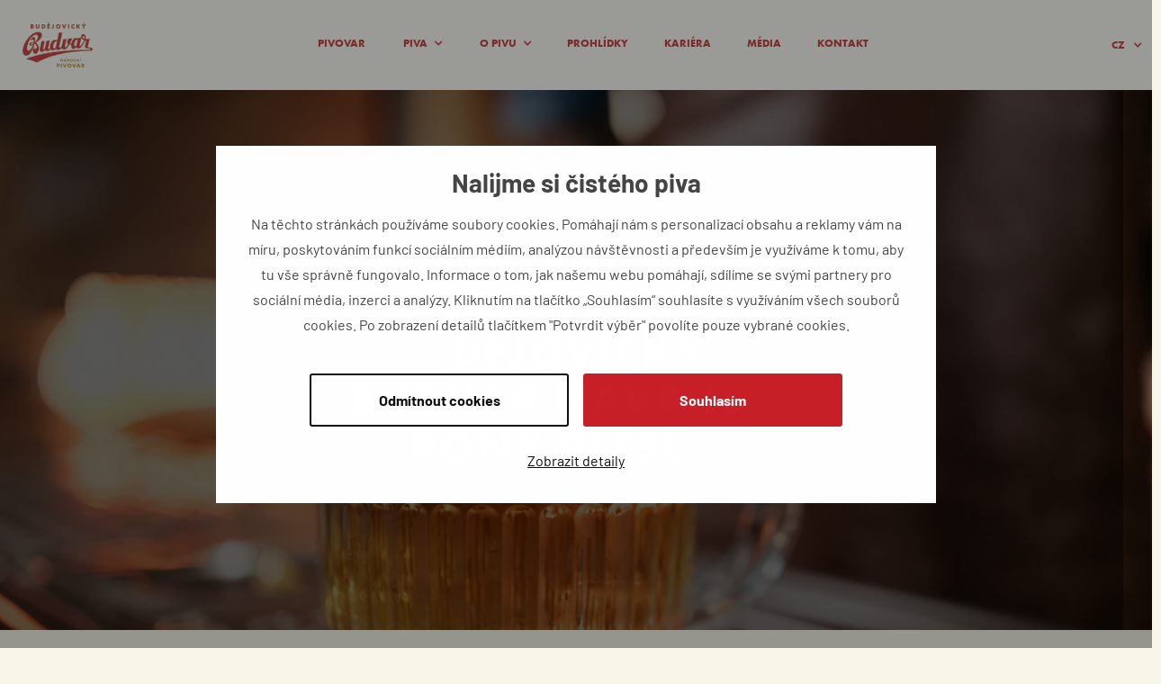

--- FILE ---
content_type: text/html; charset=utf-8
request_url: https://www.budejovickybudvar.cz/tiskove-zpravy/nove-sklenice-pro-narodni-pivovar-budejovicky-budvar-navrhl-rony-plesl
body_size: 14959
content:
<!DOCTYPE html><!-- This site was created in Webflow. https://webflow.com --><!-- Last Published: Mon Jan 26 2026 09:37:48 GMT+0000 (Coordinated Universal Time) --><html data-wf-domain="www.budejovickybudvar.cz" data-wf-page="65b129ca1ea01ebccfbcdaca" data-wf-site="5fdc7bb6fbc92641c7c0fa06" lang="cs" data-wf-collection="65b129ca1ea01ebccfbcd9ff" data-wf-item-slug="nove-sklenice-pro-narodni-pivovar-budejovicky-budvar-navrhl-rony-plesl"><head><meta charset="utf-8"/><title>Nové sklenice pro národní pivovar Budějovický Budvar navrhl Rony Plesl – Budějovický Budvar, n. p.</title><meta content="May 19, 2021" name="description"/><meta content="Nové sklenice pro národní pivovar Budějovický Budvar navrhl Rony Plesl – Budějovický Budvar, n. p." property="og:title"/><meta content="May 19, 2021" property="og:description"/><meta content="https://cdn.prod.website-files.com/5fdc7bb6fbc9263f9ac0fa0a/60a50d75a508e1473c5bbb5d__23A0178.webp" property="og:image"/><meta content="Nové sklenice pro národní pivovar Budějovický Budvar navrhl Rony Plesl – Budějovický Budvar, n. p." property="twitter:title"/><meta content="May 19, 2021" property="twitter:description"/><meta content="https://cdn.prod.website-files.com/5fdc7bb6fbc9263f9ac0fa0a/60a50d75a508e1473c5bbb5d__23A0178.webp" property="twitter:image"/><meta property="og:type" content="website"/><meta content="summary_large_image" name="twitter:card"/><meta content="width=device-width, initial-scale=1" name="viewport"/><meta content="Webflow" name="generator"/><link href="https://cdn.prod.website-files.com/5fdc7bb6fbc92641c7c0fa06/css/budejovickybudvar-2021.webflow.shared.19593e10a.min.css" rel="stylesheet" type="text/css" integrity="sha384-GVk+EKYnpu+5jd3i3sVaFpEPyoLccgL3o15QXIHglEtizRa4rhkpmIYZAH0W3vfc" crossorigin="anonymous"/><link href="https://fonts.googleapis.com" rel="preconnect"/><link href="https://fonts.gstatic.com" rel="preconnect" crossorigin="anonymous"/><script src="https://ajax.googleapis.com/ajax/libs/webfont/1.6.26/webfont.js" type="text/javascript"></script><script type="text/javascript">WebFont.load({  google: {    families: ["Inconsolata:400,700"]  }});</script><script src="https://use.typekit.net/ueo6oqe.js" type="text/javascript"></script><script type="text/javascript">try{Typekit.load();}catch(e){}</script><script type="text/javascript">!function(o,c){var n=c.documentElement,t=" w-mod-";n.className+=t+"js",("ontouchstart"in o||o.DocumentTouch&&c instanceof DocumentTouch)&&(n.className+=t+"touch")}(window,document);</script><link href="https://cdn.prod.website-files.com/5fdc7bb6fbc92641c7c0fa06/5ff617fd69272388fc58567f_Path%20817.png" rel="shortcut icon" type="image/x-icon"/><link href="https://cdn.prod.website-files.com/5fdc7bb6fbc92641c7c0fa06/673debe4313cb7efe999b7cb_Webclip.png" rel="apple-touch-icon"/><link href="https://www.budejovickybudvar.cz/tiskove-zpravy/nove-sklenice-pro-narodni-pivovar-budejovicky-budvar-navrhl-rony-plesl" rel="canonical"/><script src="https://www.google.com/recaptcha/api.js" type="text/javascript"></script><script type="application/ld+json">
{
  "@context": "https://schema.org",
  "@type": "Organization",
  "url": "https://www.budejovickybudvar.cz",
  "logo": "https://cdn.prod.website-files.com/5fdc7bb6fbc92641c7c0fa06/673debe4313cb7efe999b7cb_Webclip.png"
}
</script>




<style>
  

  * {
		-webkit-font-smoothing: antialiased;
		-moz-osx-font-smoothing: grayscale;
	}
  
	::selection {
  		background-color: #C82029;
	    color: white;
	}
  
    .age-checker {
      backdrop-filter: blur(20px);	
    }
    
    .age-checker__buttons {
   display: flex !important;
   margin-left: auto !important;
   margin-right: auto !important;
   }
  
  	.w-dropdown-toggle {
  		outline: 0px;
  	}
  	/*.w-nav[data-collapse="medium"] .w-nav-menu .w-dropdown {
      	width: 100%;
  	}*/
  
    select:invalid {
    color: var(--dim-grey-3) !important;
}
  	
  @media (min-width: 992px) and (max-width: 1280px) {
    .container.press-releases {
    	padding: 0 32px;
    }
    .brand.w-nav-brand {
    	padding-left: 15px;
    }
    .is--deutsch-navbar, .is--english-navbar {
    	font-size: 16px !important;
    }
    
    .container {
    	max-width: calc(100vw - 20px);
    }
    
    .beer__item {
    	flex: 50%;
    }
    
    .container.container-hero {
    	max-width: 90vw;
    }
    
    .hero.hero--hp1.new {
    	max-height: 
    }
    
    .guide__image-link {
    	margin-right: 0px;
    }
    .guide__image-link.is--reverse {
    	margin-left: 0px;
    }
    
    
  @media (min-width: 992px) and (max-width: 1280px) and (orientation : portrait) {
    .hero.hero--hp1.new, .hero-animation-wrapper {
    	max-height: 60vh;
    }
  }
  

     
 
</style>

<style type="text/css">

	/* Edge */
    
    @supports (-ms-ime-align:auto) {
 	 .craft-heading__text { color: lightGray; } 
	}
    
    /* IE11 */
	@media all and (-ms-high-contrast: none), (-ms-high-contrast: active) {
      
      /* Obecne */
      .craft-heading-text {
      	color: lightGray;
      }
      
      .craft-heading__subheadline.is--over-craft {
        width: 660px;
      	left: 50%;
        margin-left: -330px;
        margin-top: -190px;
      }
      
      .craft-heading__subheadline.is--over-craft.is--nabidka {
      	margin-top: -330px;
      }
      
      .craft-heading__text {
      	color: lightGray;
      }
      
      .craft-heading {
    	height: 420px;
      }
      
      .craft-heading.is--500 {
	    height: 500px;
      }
      
      .tooltip__content {
      	display: block;
      }
      
      .guide {
      	height: 560px;
      }
      
      .hero {
        height: 596px;
      }
      
      .glare-over-area-manager {
      	display: none;
      }
      
      /* O Budvaru */
      
      .budvar-number__perex {
      	max-width: 230px;
      }
      
      .pillar .pillar__copy p {
      	width: 360px;
	    margin: auto;
      }
      
      img.is--graph {
      	width: 500px;
      }
      
      .grid-pubs > *, 
      .grid-tours > *,
      .hp-beers > *,
      .grid-partnership > *,
      .grid-contacts > *,
      .grid-distribution > *,
      .grid-world-branches > *,
      .grid-2-column > *,
      .grid-fast-contact > *{margin:5px;}
      
      .grid-tours p {
      	width: 230px;
        margin: 0px auto;
      }


      
      /* Prohlidky */
      .address {
      	width: 235px;
      }
      
      .grid__cell.has--image.has--bottom-align {
	    margin: 5px;
      }
      
      .grid__cell.has--image.has--bottom-align p {
      	width: 235px;
      }
      
      /* Piva */
      .guide__copy.is--vertical-centred {
      	width: 90%;
      }
      
      .beer__item {
      	flex: 0 32%;
      }
      
      .beer__copy.is-white {
      	margin-left: 37%;
      }
      
      .beer-dialog {
      	display: block;
      }
      
      .guide__image-link {
      	width: 605px;
      }
      
      /* Spoluprace */ 
      .content-wrapper.has--2-columns.has-ie-problem {
      	display: block;
      }
      
      select {
      	outline: none;
      }

.matrix-new, .blog-image-wrapper, .card-spolecne_varky_new, .banner { -webkit-mask-image: -webkit-radial-gradient(white, black); }
      
      

      
</style>

<style>
@font-face {
  font-family: Barlow;
  font-display: swap;
}
</style>

<!-- This loads the JQuery UI Style Sheet -->


<script async src="https://ajax.googleapis.com/ajax/libs/jquery/3.3.1/jquery.min.js"></script>

<!-- Google Tag Manager -->
<script defer>(function(w,d,s,l,i){w[l]=w[l]||[];w[l].push({'gtm.start':
new Date().getTime(),event:'gtm.js'});var f=d.getElementsByTagName(s)[0],
j=d.createElement(s),dl=l!='dataLayer'?'&l='+l:'';j.async=true;j.src=
'https://www.googletagmanager.com/gtm.js?id='+i+dl;f.parentNode.insertBefore(j,f);
})(window,document,'script','dataLayer','GTM-MKTT9LB');</script>
<!-- End Google Tag Manager --><link rel="canonical" href="https://www.budejovickybudvar.cz/tiskove-zpravy/nove-sklenice-pro-narodni-pivovar-budejovicky-budvar-navrhl-rony-plesl" />
<link rel="alternate" hreflang="cs" href="https://www.budejovickybudvar.cz/tiskove-zpravy/nove-sklenice-pro-narodni-pivovar-budejovicky-budvar-navrhl-rony-plesl" />
</head><body><div class="en w-condition-invisible"><div data-collapse="medium" data-animation="default" data-duration="400" data-easing="ease" data-easing2="ease" role="banner" class="navbar w-nav"><div data-w-id="325aa43d-2753-b67c-e11b-23e4475b384e" class="navbar-section"><div data-w-id="325aa43d-2753-b67c-e11b-23e4475b384f" class="container is--flex is--navbar"><a href="/en/home" aria-label="homepage" class="brand w-nav-brand"><img src="https://cdn.prod.website-files.com/5fdc7bb6fbc92641c7c0fa06/5fdc94c3245e622e213ea239_budejovicky-budvar-logo-simple.svg" alt="Budějovický Budvar logo" height="50" class="bb-logo"/><img src="https://cdn.prod.website-files.com/5fdc7bb6fbc92641c7c0fa06/5fdc7bb6fbc9263af4c0fa65_budejovicky-budvar-znak.svg" alt="Budějovický Budvar znak" class="bb-znak"/></a><div class="page-info">Media</div><nav role="navigation" class="menu w-nav-menu"><a href="#" class="brand-badge w-inline-block"><img src="https://cdn.prod.website-files.com/5fdc7bb6fbc92641c7c0fa06/5fdc8e2283594e5ca847ca45_logo%201.svg" loading="lazy" alt="Budějovický Budvar logo se lvem ve znaku"/></a><a href="/en/brewery" class="menu__link w-inline-block"><div class="menu-link__text">Brewery</div></a><a href="/en/beer" class="menu__link w-inline-block"><div class="menu-link__text">Beers</div></a><a href="/en/where-can-i-have-a-budvar" class="menu__link w-inline-block"><div class="menu-link__text no-wrap">DRAUGHt BUDVAR</div></a><a href="/en/partnerships" class="menu__link w-inline-block"><div class="menu-link__text">Partnerships</div></a><a href="/en/tours" class="menu__link w-inline-block"><div class="menu-link__text">Tours</div></a><a href="/en/media" class="menu__link w-inline-block"><div class="menu-link__text">Media</div></a><a href="https://budejovickybudvar.jobs.cz/" target="_blank" class="menu__link w-nav-link">Work with us</a><a href="/en/contacts" class="menu__link has--no-dropdown w-nav-link">Contacts</a><div class="secondary-menu is--invisible-on-desktop"><div data-delay="0" data-hover="false" class="mutation w-dropdown"><div class="dropdown-toggle language w-dropdown-toggle"><div class="dropdown-icon w-icon-dropdown-toggle"></div><div>EN</div></div><nav class="dropdown-list w-dropdown-list"><a href="/de/home" whenClick="setLang(&#x27;en&#x27;)" class="dropdown-link menu__link w-dropdown-link">DE</a><a href="/" whenClick="setLang(&#x27;de&#x27;)" class="dropdown-link menu__link w-dropdown-link">CZ</a></nav></div></div><form action="/search" class="search-bar is--invisible-on-desktop w-form"><input class="search-input w-input" maxlength="256" name="query" placeholder="Hledaný výraz" data-w-id="325aa43d-2753-b67c-e11b-23e4475b3871" type="search" id="search" required=""/><input type="submit" class="button full-height w-button" value="Vyhledat"/></form></nav><div class="secondary-menu is--visible-on-desktop w-clearfix"><a href="#" class="search w-inline-block"><div class="search-trigger-icon"><img src="https://cdn.prod.website-files.com/5fdc7bb6fbc92641c7c0fa06/6006d5b225be0f5934b919fb_search-icon.svg" width="16" data-w-id="325aa43d-2753-b67c-e11b-23e4475b3876" alt="search " class="image-15"/></div></a><div data-delay="0" data-hover="false" class="mutation w-dropdown"><div class="dropdown-toggle language w-dropdown-toggle"><div class="dropdown-icon w-icon-dropdown-toggle"></div><div>EN</div></div><nav class="dropdown-list w-dropdown-list"><a href="/de/medien" whenClick="setLang(&#x27;en&#x27;)" class="dropdown-link menu__link w-dropdown-link">DE</a><a href="/media" whenClick="setLang(&#x27;de&#x27;)" class="dropdown-link menu__link w-dropdown-link">CZ</a></nav></div></div><div data-w-id="325aa43d-2753-b67c-e11b-23e4475b3878" class="responsive-menu-trigger"><div class="icon w-icon-nav-menu"></div></div></div><div id="search-bar" class="search-bar-container"><form action="/search" class="search-bar w-form"><input class="search-input w-input" autofocus="true" maxlength="256" name="query" placeholder="Hledaný výraz" type="search" id="search" required=""/><input type="submit" class="search-button w-button" value="Vyhledat"/><div class="secondary-menu w-clearfix"><a href="#" class="search w-inline-block"><div class="search-trigger-icon for--close"><img src="https://cdn.prod.website-files.com/5fdc7bb6fbc92641c7c0fa06/5fdc7bb6fbc926d3d0c0fa35_search-close-icon.svg" width="16" alt="close"/></div></a></div></form></div></div></div></div><div class="cz"><div data-collapse="medium" data-animation="default" data-duration="400" data-easing="ease" data-easing2="ease" role="banner" class="navbar w-nav"><div class="navbar-section"><div class="container is--flex is--navbar"><a href="/" aria-label="homepage" class="brand w-nav-brand"><img src="https://cdn.prod.website-files.com/5fdc7bb6fbc92641c7c0fa06/5fdc94c3245e622e213ea239_budejovicky-budvar-logo-simple.svg" alt="Budějovický Budvar logo" height="50" class="bb-logo"/><img src="https://cdn.prod.website-files.com/5fdc7bb6fbc92641c7c0fa06/5fdc7bb6fbc9263af4c0fa65_budejovicky-budvar-znak.svg" alt="Budějovický Budvar znak" class="bb-znak"/></a><div class="page-info"></div><nav role="navigation" class="menu w-nav-menu"><a href="/" class="brand-badge mobile-small-padding w-inline-block"><img src="https://cdn.prod.website-files.com/5fdc7bb6fbc92641c7c0fa06/5fdc8e2283594e5ca847ca45_logo%201.svg" loading="lazy" alt="Budějovický Budvar logo se lvem ve znaku"/></a><a href="/pivovar" class="menu__link w-inline-block"><div class="menu-link__text">Pivovar</div></a><div data-hover="true" data-delay="0" class="menu__link dropdown w-dropdown"><div class="dropdown-toggle no-padding margin-navlink w-dropdown-toggle"><div class="menu-link__text">Piva</div><div class="icon-dropdown w-icon-dropdown-toggle"></div></div><nav class="dropdown-list-nav w-dropdown-list"><a href="/piva" class="dropdown-link-nav w-inline-block"><div class="dropdown-icon-wrapper tablet-hidden"><img src="https://cdn.prod.website-files.com/5fdc7bb6fbc92641c7c0fa06/659423be2c56b195076a8d43_nase-piva-icon.svg" loading="lazy" alt="Naše piva " class="dropdown-nav-icon tablet-hidden"/></div><div><div class="icon-heading-wrapper"><img src="https://cdn.prod.website-files.com/5fdc7bb6fbc92641c7c0fa06/659423be2c56b195076a8d43_nase-piva-icon.svg" loading="lazy" alt="Naše piva " class="dropdown-nav-icon"/><div class="dropdown-link-heading">Naše piva</div></div><div class="dropdown-link-heading tablet-hidden">Naše piva</div><p class="dropdown-paragraph">Podívejte se na aktuální nabídku našich piv</p></div></a><a href="/spoluprace" class="dropdown-link-nav w-inline-block"><div class="dropdown-icon-wrapper tablet-hidden"><img src="https://cdn.prod.website-files.com/5fdc7bb6fbc92641c7c0fa06/659423bebafcb2ef080a0c6b_spolecne-varky-icon.svg" loading="lazy" alt="Společné várky  " class="dropdown-nav-icon tablet-hidden"/></div><div><div class="icon-heading-wrapper"><img src="https://cdn.prod.website-files.com/5fdc7bb6fbc92641c7c0fa06/659423bebafcb2ef080a0c6b_spolecne-varky-icon.svg" loading="lazy" alt="Společné várky  " class="dropdown-nav-icon"/><div class="dropdown-link-heading">spolupráce</div></div><div class="dropdown-link-heading tablet-hidden">Spolupráce</div><p class="dropdown-paragraph">S minipivovary vaříme limitované edice pivních speciálů</p></div></a><a href="/kam-na-budvar" class="dropdown-link-nav w-inline-block"><div class="dropdown-icon-wrapper tablet-hidden"><img src="https://cdn.prod.website-files.com/5fdc7bb6fbc92641c7c0fa06/659423bea95dc13b1cc22e87_kam-na-budvar-icon.svg" loading="lazy" alt="Kam na Budvar" class="dropdown-nav-icon tablet-hidden"/></div><div><div class="icon-heading-wrapper"><img src="https://cdn.prod.website-files.com/5fdc7bb6fbc92641c7c0fa06/659423bebafcb2ef080a0c6b_spolecne-varky-icon.svg" loading="lazy" alt="Společné várky  " class="dropdown-nav-icon"/><div class="dropdown-link-heading">Kam na budvar</div></div><div class="dropdown-link-heading tablet-hidden">Kam na Budvar</div><p class="dropdown-paragraph">Mapa podniků s našim pivem po celé České republice</p></div></a></nav></div><div data-hover="true" data-delay="0" class="menu__link dropdown w-dropdown"><div data-w-id="f4d02ddd-6478-8073-7b56-ad0853f8df9a" class="dropdown-toggle no-padding margin-navlink w-dropdown-toggle"><div class="menu-link__text">O pivu</div><div class="icon-dropdown w-icon-dropdown-toggle"></div></div><nav class="dropdown-list-nav w-dropdown-list"><a href="/o-pivu/blog" class="dropdown-link-nav w-inline-block"><div class="dropdown-icon-wrapper tablet-hidden"><img src="https://cdn.prod.website-files.com/5fdc7bb6fbc92641c7c0fa06/659423be5376ba649443d98a_blog-icon.svg" loading="lazy" alt="Blog" class="dropdown-nav-icon tablet-hidden"/></div><div><div class="icon-heading-wrapper"><img src="https://cdn.prod.website-files.com/5fdc7bb6fbc92641c7c0fa06/659423be5376ba649443d98a_blog-icon.svg" loading="lazy" alt="Blog" class="dropdown-nav-icon"/><div class="dropdown-link-heading">Blog</div></div><div class="dropdown-link-heading tablet-hidden">Blog</div><p class="dropdown-paragraph">Články o pivu a dění v našem pivovaru</p></div></a><a href="/o-pivu/pivni-slovnik" class="dropdown-link-nav w-inline-block"><div class="dropdown-icon-wrapper tablet-hidden"><img src="https://cdn.prod.website-files.com/5fdc7bb6fbc92641c7c0fa06/659423be3d6b656d89a69ebb_pivni-slovnik-icon.svg" loading="lazy" alt="Pivní slovník" class="dropdown-nav-icon"/></div><div><div class="icon-heading-wrapper"><img src="https://cdn.prod.website-files.com/5fdc7bb6fbc92641c7c0fa06/659423be3d6b656d89a69ebb_pivni-slovnik-icon.svg" loading="lazy" alt="Pivní slovník" class="dropdown-nav-icon"/><div class="dropdown-link-heading">pivní slovík</div></div><div class="dropdown-link-heading tablet-hidden">Pivní slovník</div><p class="dropdown-paragraph">Abychom si lépe rozuměli, máme pro vás slovník pivních pojmů</p></div></a></nav></div><a href="/prohlidky" class="menu__link w-inline-block"><div class="menu-link__text">Prohlídky</div></a><a aria-label="Kariéra (otevře se v novém okně)" href="https://budejovickybudvar.jobs.cz/" target="_blank" class="menu__link w-inline-block"><div class="menu-link__text">Kariéra</div></a><a href="/media" class="menu__link w-inline-block"><div class="menu-link__text">Média</div></a><a href="/kontakt" class="menu__link w-inline-block"><div class="menu-link__text">Kontakt</div></a><div class="secondary-menu is--invisible-on-desktop"><div data-delay="0" data-hover="false" class="mutation w-dropdown"><div class="dropdown-toggle language w-dropdown-toggle"><div class="dropdown-icon w-icon-dropdown-toggle"></div><div>CZ</div></div><nav class="dropdown-list w-dropdown-list"><a href="/en/home" whenClick="setLang(&#x27;en&#x27;)" class="dropdown-link menu__link w-dropdown-link">EN</a><a href="/de/home" whenClick="setLang(&#x27;de&#x27;)" class="dropdown-link menu__link w-dropdown-link">DE</a></nav></div></div><form action="/search" class="search-bar is--invisible-on-desktop w-form"><input class="search-input w-input" maxlength="256" name="query" placeholder="Hledaný výraz" type="search" id="search" required=""/><input type="submit" class="button full-height w-button" value="Vyhledat"/></form></nav><div class="secondary-menu is--visible-on-desktop w-clearfix"><a href="#" class="search w-inline-block"><div class="search-trigger-icon"><img src="https://cdn.prod.website-files.com/5fdc7bb6fbc92641c7c0fa06/6006d5b225be0f5934b919fb_search-icon.svg" width="16" data-w-id="f4d02ddd-6478-8073-7b56-ad0853f8dfc7" alt="search " class="image-15"/></div></a><div data-delay="0" data-hover="false" class="mutation w-dropdown"><div class="dropdown-toggle language w-dropdown-toggle"><div class="dropdown-icon w-icon-dropdown-toggle"></div><div>CZ</div></div><nav class="dropdown-list w-dropdown-list"><a href="/de/home" whenClick="setLang(&#x27;en&#x27;)" class="dropdown-link menu__link w-dropdown-link">DE</a><a href="/en/home" whenClick="setLang(&#x27;de&#x27;)" class="dropdown-link menu__link w-dropdown-link">EN</a></nav></div></div><div data-w-id="f4d02ddd-6478-8073-7b56-ad0853f8dfd2" class="responsive-menu-trigger"><div class="icon w-icon-nav-menu"></div></div></div><div id="search-bar" class="search-bar-container"><form action="/search" class="search-bar w-form"><input class="search-input w-input" autofocus="true" maxlength="256" name="query" placeholder="Hledaný výraz" type="search" id="search-bar" required=""/><input type="submit" class="search-button w-button" value="Vyhledat"/><div class="secondary-menu w-clearfix"><a href="#" class="search w-inline-block"><div class="search-trigger-icon for--close"><img src="https://cdn.prod.website-files.com/5fdc7bb6fbc92641c7c0fa06/5fdc7bb6fbc926d3d0c0fa35_search-close-icon.svg" width="16" alt="close"/></div></a></div></form></div></div></div></div><div class="de w-condition-invisible"><div data-collapse="medium" data-animation="default" data-duration="400" data-easing="ease" data-easing2="ease" role="banner" class="navbar w-nav"><div data-w-id="7aa4a595-5697-644a-c411-020304b65a3b" class="navbar-section"><div data-w-id="7aa4a595-5697-644a-c411-020304b65a3c" class="container is--flex is--navbar"><a href="/de/home" aria-label="homepage" class="brand w-nav-brand"><img src="https://cdn.prod.website-files.com/5fdc7bb6fbc92641c7c0fa06/5fdc94c3245e622e213ea239_budejovicky-budvar-logo-simple.svg" alt="Budějovický Budvar logo" height="50" class="bb-logo"/><img src="https://cdn.prod.website-files.com/5fdc7bb6fbc92641c7c0fa06/5fdc7bb6fbc9263af4c0fa65_budejovicky-budvar-znak.svg" alt="Budějovický Budvar znak" class="bb-znak"/></a><div class="page-info">Medien</div><nav role="navigation" class="menu w-nav-menu"><a href="/de/home" class="brand-badge w-inline-block"><img src="https://cdn.prod.website-files.com/5fdc7bb6fbc92641c7c0fa06/5fdc8e2283594e5ca847ca45_logo%201.svg" loading="lazy" alt="Budějovický Budvar logo se lvem ve znaku"/></a><a href="/de/brauerei" class="menu__link w-inline-block"><div class="menu-link__text">Brauerei</div></a><a href="/de/bier" class="menu__link w-inline-block"><div class="menu-link__text">Bier</div></a><a href="/de/budvar-standorte" class="menu__link w-inline-block"><div class="menu-link__text">BUDVAR STANDORTE</div></a><a href="/de/zusammenarbeit" class="menu__link w-inline-block"><div class="menu-link__text">Zusammenarbeit</div></a><a href="/de/besichtigungen" class="menu__link w-inline-block"><div class="menu-link__text">Besichtigungen</div></a><a href="/de/medien" class="menu__link w-inline-block"><div class="menu-link__text">Medien</div></a><a href="https://budejovickybudvar.jobs.cz/" target="_blank" class="menu__link w-nav-link">Jobs</a><a href="/de/kontakt" class="menu__link has--no-dropdown w-nav-link">Kontakt</a><div class="secondary-menu is--invisible-on-desktop"><div data-delay="0" data-hover="false" class="mutation w-dropdown"><div class="dropdown-toggle language w-dropdown-toggle"><div class="dropdown-icon w-icon-dropdown-toggle"></div><div>DE</div></div><nav class="dropdown-list w-dropdown-list"><a href="/en/home" whenClick="setLang(&#x27;en&#x27;)" class="dropdown-link menu__link w-dropdown-link">EN</a><a href="/" whenClick="setLang(&#x27;de&#x27;)" class="dropdown-link menu__link w-dropdown-link">CZ</a></nav></div></div><form action="/search" class="search-bar is--invisible-on-desktop w-form"><input class="search-input w-input" maxlength="256" name="query" placeholder="Hledaný výraz" data-w-id="7aa4a595-5697-644a-c411-020304b65a5e" type="search" id="search" required=""/><input type="submit" class="button full-height w-button" value="Vyhledat"/></form></nav><div class="secondary-menu is--visible-on-desktop w-clearfix"><a href="#" class="search w-inline-block"><div class="search-trigger-icon"><img src="https://cdn.prod.website-files.com/5fdc7bb6fbc92641c7c0fa06/6006d5b225be0f5934b919fb_search-icon.svg" width="16" data-w-id="7aa4a595-5697-644a-c411-020304b65a63" alt="search " class="image-15"/></div></a><div data-delay="0" data-hover="false" class="mutation w-dropdown"><div class="dropdown-toggle language w-dropdown-toggle"><div class="dropdown-icon w-icon-dropdown-toggle"></div><div>DE</div></div><nav class="dropdown-list w-dropdown-list"><a href="/en/media" whenClick="setLang(&#x27;en&#x27;)" class="dropdown-link menu__link w-dropdown-link">EN</a><a href="/media" whenClick="setLang(&#x27;de&#x27;)" class="dropdown-link menu__link w-dropdown-link">CZ</a></nav></div></div><div data-w-id="7aa4a595-5697-644a-c411-020304b65a65" class="responsive-menu-trigger"><div class="icon w-icon-nav-menu"></div></div></div><div id="search-bar" class="search-bar-container"><form action="/search" class="search-bar w-form"><input class="search-input w-input" autofocus="true" maxlength="256" name="query" placeholder="Hledaný výraz" type="search" id="search" required=""/><input type="submit" class="search-button w-button" value="Vyhledat"/><div class="secondary-menu w-clearfix"><a href="#" class="search w-inline-block"><div class="search-trigger-icon for--close"><img src="https://cdn.prod.website-files.com/5fdc7bb6fbc92641c7c0fa06/5fdc7bb6fbc926d3d0c0fa35_search-close-icon.svg" width="16" alt="close"/></div></a></div></form></div></div></div></div><div style="background-image:url(&quot;https://cdn.prod.website-files.com/5fdc7bb6fbc9263f9ac0fa0a/60a50d75a508e1473c5bbb5d__23A0178.webp&quot;)" class="hero hero--press-release"><a href="/en/media" class="button back-link__press-release w-condition-invisible">Back</a><a href="/de/medien" class="back-link__press-release button w-condition-invisible">Zurück</a><a href="/media" class="button back-link__press-release">Zpět</a><div class="container"><div class="div-block-9"><h1 class="heading-hero is-small">Nové sklenice pro národní pivovar Budějovický Budvar navrhl Rony Plesl</h1></div></div><div class="bg-overlay"></div></div><div class="container"><div class="press-release__content"><div class="download-block"><h4>Stáhnout</h4><div class="download-block__links"><a href="https://cdn.prod.website-files.com/5fdc7bb6fbc9263f9ac0fa0a/60a50e31d83cfc847a4c5f7f_5I5A2231-converted.pdf" class="download-link">Jen fotografie</a><a href="#" class="download-link w-condition-invisible">Celá zpráva</a></div></div><div class="press-release__text"><div class="press-release__bar w-clearfix"><div class="press-release__date is--bigger">19.5.2021</div><div class="category-badge">Aktuality</div><div class="category-badge w-dyn-bind-empty"></div><div class="category-badge w-dyn-bind-empty"></div></div><div class="press-release-rich-text w-richtext"><p><strong>Budějovický Budvar představuje nové pivní sklo. Autorem designu je přední český designér Rony Plesl, v jehož moderním pojetí ikonického půllitru se snoubí funkčnost, tradice i historie. Nové pivní sklenice jsou určeny pro vybrané restaurace a hospody národního pivovaru. Naposledy uvedl Budvar na trh své pivní sklo před téměř deseti lety. </strong></p><p>Vize a směřování Budějovického Budvaru se za poslední roky změnilo. Pivovar uvedl na trh nový hořký ležák Budvar 33, změnil design etiket všech svých piv, navázal spolupráci s malými pivovary a sjednotili marketing exportních trhů. Nové pivní sklo tak bylo nasnadě. </p><blockquote>„<em>Pro nás, jako pro národní pivovar, je důležité propagovat českou pivní kulturu. I proto nese nový design našeho skla historický odkaz. Stejně důležitá jako design je pro nás i funkčnost. A v tomto případě se povedlo tyto dvě věci spojit</em>,“ říká Ivan Seleštiansky, marketing export manager Budějovického Budvaru. </blockquote><blockquote>Při tvorbě návrhu čerpal Rony Plesl inspiraci z díla známého českého umělce a tehdejší podoby pivního půllitru. „Inspiraci pro nové sklo Budvaru jsem našel v díle Josefa Lady. Nebylo to poprvé,<em> kdy mě inspiroval. V tomto případě šlo o ladovské hospodské rvačky. Inspirace to byla spíše pocitová, nicméně Lada je tak světový právě díky svému ojedinělému lidovému stylu. A já myslím, že to stejné platí také pro Budvar. V té sklenici je všechno. Historie, moderní design a fantastická chuť piva,“ </em>vysvětluje Rony Plesl.  </blockquote><p>Nové sklo od Ronyho Plesla se vyznačuje širokým vyústěním a zaobleným „bříškem“, které poskytuje dostatek prostoru na příjemné rozvinutí chutí sladu a hustou vrstvu jemné pěny. Při držení v ruce působí sklenice záměrně těžkým dojmem. Silné sklo, ze kterého je ikonický půllitr vyrobený, totiž při dostatečném nachlazení zaručí, že načepované pivo v něm zůstane dlouhou dobu studené. Díky „silnému“ uchu nehrozí ani zbytečné nahřátí pivarukou. Výrobcem nových sklenic podle návrhu Ronyho Plesla je známý dodavatel nápojového skla SAHM.</p><p>‍</p></div></div></div><div class="content-column is--50-percent hidden w-condition-invisible"><div class="content-column__header has--no-margin"><h3 class="h4">Weitere Informationen und Fragen</h3></div><div id="area-manager-0" class="area-manager is--visible"><div id="area-manager-0" class="area-manager is--visible"><img src="https://cdn.prod.website-files.com/5fdc7bb6fbc92641c7c0fa06/65c366bdbb9571aece101906_DSC_1729%201%20(1).webp" width="150" sizes="100vw" srcset="https://cdn.prod.website-files.com/5fdc7bb6fbc92641c7c0fa06/65c366bdbb9571aece101906_DSC_1729%201%20(1)-p-500.webp 500w, https://cdn.prod.website-files.com/5fdc7bb6fbc92641c7c0fa06/65c366bdbb9571aece101906_DSC_1729%201%20(1).webp 600w" alt="Barbora Povišerová" class="sales-contact__picture"/><p class="sales-contact__name"><strong>Barbora Povišerová</strong></p><p>Communications Manager</p><p class="sales-contact__link"><a href="tel:+420720494144" class="link-no-underline is--dark">+420 720 494 144</a></p><p class="sales-contact__link is--red"><a href="mailto:barbora.poviserova@budvar.cz?subject=Dotaz%20ze%20sekce%20Tiskov%C3%A9%20zpr%C3%A1vy" class="link-3">barbora.poviserova@budvar.cz</a></p><div class="glare-over-area-manager"></div></div></div></div><div class="content-column is--50-percent hidden w-condition-invisible"><div class="content-column__header has--no-margin"><h3 class="h4">Further information and questions</h3></div><div id="area-manager-0" class="area-manager is--visible"><div id="area-manager-0" class="area-manager is--visible"><img src="https://cdn.prod.website-files.com/5fdc7bb6fbc92641c7c0fa06/65c366bdbb9571aece101906_DSC_1729%201%20(1).webp" width="150" sizes="100vw" srcset="https://cdn.prod.website-files.com/5fdc7bb6fbc92641c7c0fa06/65c366bdbb9571aece101906_DSC_1729%201%20(1)-p-500.webp 500w, https://cdn.prod.website-files.com/5fdc7bb6fbc92641c7c0fa06/65c366bdbb9571aece101906_DSC_1729%201%20(1).webp 600w" alt="Barbora Povišerová" class="sales-contact__picture"/><p class="sales-contact__name"><strong>Barbora Povišerová</strong></p><p>Communications Manager</p><p class="sales-contact__link"><a href="tel:+420720494144" class="link-no-underline is--dark">+420 720 494 144</a></p><p class="sales-contact__link is--red"><a href="mailto:barbora.poviserova@budvar.cz?subject=Dotaz%20ze%20sekce%20Tiskov%C3%A9%20zpr%C3%A1vy" class="link-3">barbora.poviserova@budvar.cz</a></p><div class="glare-over-area-manager"></div></div></div></div><div class="content-column is--50-percent hidden"><div class="content-column__header has--no-margin"><h3 class="h4">Další informace<br/>a dotazy</h3></div><div id="area-manager-0" class="area-manager is--visible"><div id="area-manager-0" class="area-manager is--visible"><img src="https://cdn.prod.website-files.com/5fdc7bb6fbc92641c7c0fa06/65c366bdbb9571aece101906_DSC_1729%201%20(1).webp" width="150" sizes="100vw" srcset="https://cdn.prod.website-files.com/5fdc7bb6fbc92641c7c0fa06/65c366bdbb9571aece101906_DSC_1729%201%20(1)-p-500.webp 500w, https://cdn.prod.website-files.com/5fdc7bb6fbc92641c7c0fa06/65c366bdbb9571aece101906_DSC_1729%201%20(1).webp 600w" alt="Barbora Povišerová" class="sales-contact__picture"/><p class="sales-contact__name"><strong>Barbora Povišerová</strong></p><p>Communications Manager</p><p class="sales-contact__link"><a href="tel:+420720494144" class="link-no-underline is--dark">+420 720 494 144</a></p><p class="sales-contact__link is--red"><a href="mailto:barbora.poviserova@budvar.cz?subject=Dotaz%20ze%20sekce%20Tiskov%C3%A9%20zpr%C3%A1vy" class="link-3">barbora.poviserova@budvar.cz</a></p><div class="glare-over-area-manager"></div></div></div></div><div class="newsletter w-condition-invisible"><h2 class="h2 has--subheadline">Nachrichten entfernen</h2><div class="text-block-11">Ich möchte Pressemitteilungen per e-mail erhalten.</div><div class="w-form"><form data-name="Odebírání zpráv" name="wf-form-Odeb-r-n-zpr-v" id="wf-form-Odeb-r-n-zpr-v" method="get" class="form-wrap" data-wf-page-id="65b129ca1ea01ebccfbcdaca" data-wf-element-id="fa23fde8-4754-9b05-efbd-4cb5b1fdac4b"><div class="form-line"><div class="form-line__item"><label for="Jm-no">Ganzer Name</label><input class="input w-input" maxlength="256" name="Jm-no" data-name="Jméno" placeholder="Name Surname" type="text" id="fullname" required=""/></div><div class="form-line__item"><label for="e-mail">E-mail</label><input class="input has--20-bottom-margin w-input" maxlength="256" name="e-mail" data-name="e-mail" placeholder="email@domena.cz" type="email" id="email" required=""/></div><div class="form-line__item is--last"><label for="Medium-7">Medium</label><input class="input w-input" maxlength="256" name="Medium" data-name="Medium" placeholder=" z. Berliner Morgenpost" type="text" id="medium" required=""/></div></div><p class="gdpr">Informationenzum Datenschutz <a href="/de/datenschutz" class="link-2">hier</a></p><div class="is--centred"><input type="submit" data-wait="Anfrage senden..." id="contact-submit" class="button-2 w-button" value="Abonnieren  →"/></div></form><div class="success-message w-form-done"><img src="https://cdn.prod.website-files.com/5fdc7bb6fbc92641c7c0fa06/5fdc7bb6fbc9264eddc0fa99_success.png" width="147" alt="" class="image-7"/><div class="text-block-2">Danke für dein Interesse. Wir haben Sie zur Abonnentenliste hinzugefügt.</div></div><div class="w-form-fail"><div>Oops! Something went wrong while submitting the form.</div></div></div></div><div class="newsletter w-condition-invisible"><h2 class="h2 has--subheadline">News subscription</h2><div class="text-block-11">I want to receive press releases by email.</div><div class="w-form"><form data-name="Odebírání zpráv" name="wf-form-Odeb-r-n-zpr-v" id="wf-form-Odeb-r-n-zpr-v" method="get" class="form-wrap" data-wf-page-id="65b129ca1ea01ebccfbcdaca" data-wf-element-id="42fe6867-93f4-7a8d-4d8e-d66d63f5b2cd"><div class="form-line"><div class="form-line__item"><label for="Jm-no">Full name</label><input class="input w-input" maxlength="256" name="Jm-no" data-name="Jméno" placeholder="Name Surname" type="text" id="fullname" required=""/></div><div class="form-line__item"><label for="e-mail">E-mail</label><input class="input has--20-bottom-margin w-input" maxlength="256" name="e-mail" data-name="e-mail" placeholder="email@domena.cz" type="email" id="email" required=""/></div><div class="form-line__item is--last"><label for="Medium-7">Medium</label><input class="input w-input" maxlength="256" name="Medium" data-name="Medium" placeholder="např. MF DNES" type="text" id="medium" required=""/></div></div><p class="gdpr">Information about personal data protection <a href="/en/personal-data-protection" class="link-2">here</a></p><div class="is--centred"><input type="submit" data-wait="Sending..." id="contact-submit" class="button-2 w-button" value="Subscribe for news  →"/></div></form><div class="success-message w-form-done"><img src="https://cdn.prod.website-files.com/5fdc7bb6fbc92641c7c0fa06/5fdc7bb6fbc9264eddc0fa99_success.png" width="147" alt="" class="image-7"/><div class="text-block-2">Thank you for your interest. We have added you to the list of subscribers.</div></div><div class="w-form-fail"><div>Oops! Something went wrong while submitting the form.</div></div></div></div><div class="newsletter"><h2 class="h2 has--subheadline">Odebírání zpráv</h2><div class="text-block-11">Chci dostávat tiskové zprávy emailem.</div><div class="w-form"><form data-name="Odebírání zpráv" name="wf-form-Odeb-r-n-zpr-v" id="wf-form-Odeb-r-n-zpr-v" method="get" class="form-wrap" data-wf-page-id="65b129ca1ea01ebccfbcdaca" data-wf-element-id="041fa746-548f-62d2-b24b-7bd8819248e5"><div class="form-line"><div class="form-line__item"><label for="Jm-no">Celé jméno</label><input class="input w-input" maxlength="256" name="Jm-no" data-name="Jméno" placeholder="Jméno Příjmení" type="text" id="fullname" required=""/></div><div class="form-line__item"><label for="e-mail">E-mail</label><input class="input has--20-bottom-margin w-input" maxlength="256" name="e-mail" data-name="e-mail" placeholder="email@domena.cz" type="email" id="email" required=""/></div><div class="form-line__item is--last"><label for="Medium-7">Medium</label><input class="input w-input" maxlength="256" name="Medium" data-name="Medium" placeholder="např. MF DNES" type="text" id="medium" required=""/></div></div><p class="gdpr">Informace o ochraně osobních údajů <a href="/ochrana-osobnich-udaju" class="link-2">zde</a></p><div class="is--centred"><input type="submit" data-wait="Odesíláme požadavek..." id="contact-submit" class="button-2 w-button" value="Odebírat zprávy  →"/></div></form><div class="success-message w-form-done"><img src="https://cdn.prod.website-files.com/5fdc7bb6fbc92641c7c0fa06/5fdc7bb6fbc9264eddc0fa99_success.png" width="147" alt="" class="image-7"/><div class="text-block-2">Děkujeme za váš zájem. Zařadili jsme vás na seznam odběratelů.</div></div><div class="w-form-fail"><div>Oops! Something went wrong while submitting the form.</div></div></div></div></div><div class="w-embed w-script"><script type="text/javascript" src="https://cdnjs.cloudflare.com/ajax/libs/validator/12.2.0/validator.min.js"></script>
<script type="text/javascript">
    const contactSubmit = document.querySelector('.newsletter:not(.w-condition-invisible) #contact-submit')
    const fullnameInput = document.querySelector('.newsletter:not(.w-condition-invisible) #fullname')
    const emailInput = document.querySelector('.newsletter:not(.w-condition-invisible) #email')
    const mediumInput = document.querySelector('.newsletter:not(.w-condition-invisible) #medium')
    var validateValue = function (input, value, type) {
        input.style.border = ""
        if (validator.isEmpty(value, { ignore_whitespace: true })) {
            input.style.borderColor = "red"
            input.reportValidity();
            return false;
        }
        if (typeof type !== 'undefined' && type === "email") {
            if (!validator.isEmail(value)) {
                input.style.borderColor = "red"
                input.reportValidity();
                return false;
            }
        }
        return true
    }
    fullnameInput.addEventListener("change", (e) => {
        validateValue(e.target, e.target.value, "")
    })
    emailInput.addEventListener("change", (e) => {
        validateValue(e.target, e.target.value, "email")
    })
    mediumInput.addEventListener("change", (e) => {
        validateValue(e.target, e.target.value, "")
    })
    var validateForm = function(fullname, email, medium) {
        if (validateValue(fullnameInput, fullname, "") === false) {
            return false
        }
        if (validateValue(emailInput, email, "email") === false) {
            return false;
        }
        if (validateValue(mediumInput, medium, "") === false) {
            return false;
        }
        return true
    }
    contactSubmit.onclick = function(e) {
    	e.preventDefault()
        let fullname = fullnameInput.value
        let email = emailInput.value
        let medium = mediumInput.value
        let agreement = true
        // validate data
        if (validateForm(fullname, email, medium)) {
            const userData = JSON.stringify({
                fullname,
                email,
                medium,
                agreement
            })
            // sending data to API
            const xhttp = new XMLHttpRequest();
            xhttp.onreadystatechange = function() {
                if (this.readyState == 4 && this.status == 200) {
                    document.querySelector(".newsletter:not(.w-condition-invisible) #wf-form-Odeb-r-n-zpr-v").style.display = "none"
                    document.querySelector(".newsletter:not(.w-condition-invisible) .success-message").style.display = "block"
                }
            };
            xhttp.open("POST", "https://mail-service.budejovickybudvar.cz/media", true)
            xhttp.setRequestHeader("Content-type", "application/json")
            xhttp.send(userData)
        }
    }
</script></div><div class="en w-condition-invisible"><div data-wf--footer-2024-en--variant="base" class="section-footer-red"><div class="footer-red"><div class="footer-grid"><a aria-label="homepage" id="w-node-c09cc03d-5ccf-734d-18a5-6ad581a16bbf-c62f2573" href="/en/home" class="footer-link-block w-inline-block"><img src="https://cdn.prod.website-files.com/5fdc7bb6fbc92641c7c0fa06/6596998c02c43aa1a4243f0f_budvar-logo-white.svg" loading="lazy" id="w-node-c09cc03d-5ccf-734d-18a5-6ad581a16bc0-c62f2573" alt="Bílé logo Budějovický Budvar" class="footer-logo"/></a><div id="w-node-_9ef29676-f90f-e1d2-a869-4cf5c62f2577-c62f2573" class="footer-column has-gap"><div class="footer-heading is-white">Brewery</div><div class="footer-links-wrap"><a href="/en/brewery" class="footer-link">Our brewery</a><a href="/en/brewery/history" class="footer-link">History</a><a href="/en/brewery/how-we-brew-beer" class="footer-link">How we brew beer</a></div></div><div id="w-node-_9ef29676-f90f-e1d2-a869-4cf5c62f2580-c62f2573" class="footer-column has-gap"><div class="footer-heading is-white">For brewers</div><div class="footer-links-wrap"><a href="/en/beer" class="footer-link">Our beers</a><a href="/en/where-can-i-have-a-budvar" class="footer-link">Where can i have a Budvar</a></div></div><div id="w-node-_9ef29676-f90f-e1d2-a869-4cf5c62f2589-c62f2573" class="footer-column has-gap"><div class="footer-heading is-white">Other</div><div class="footer-links-wrap"><a href="/en/contacts" class="footer-link">Contacts</a><a href="https://budejovickybudvar.jobs.cz/" target="_blank" class="footer-link">Work with us</a><a href="/en/media" class="footer-link">Media</a><a href="/en/partnerships" class="footer-link">Partnerships</a><a href="/en/site-map" class="footer-link">Site map</a><a href="https://cdn.prod.website-files.com/5fdc7bb6fbc92641c7c0fa06/626911634d788f28838eb427_INTERN%C3%8D%20OZNAMOVAC%C3%8D%20SYST%C3%89M%20-%20info%20pro%20internet.docx.pdf" class="footer-link">Internal notification system</a></div></div><div id="w-node-_9ef29676-f90f-e1d2-a869-4cf5c62f2596-c62f2573" class="footer-column is--last has-gap"><a href="/en/personal-data-protection" class="footer-link">Personal and data protection</a><a href="/en/internal-anti-corruption-scheme" class="footer-link">Internal Anti-corruption scheme</a><a href="/en/terms-of-business" class="footer-link">Terms of business</a><a href="/en/statement" class="footer-link">Statement</a><a href="https://cdn.prod.website-files.com/5fdc7bb6fbc92641c7c0fa06/626fdc77d02d3363296d39ca_Etick%C3%BD%20kodex_BB.pdf" target="_blank" class="footer-link">Code of ethics</a><a href="/en/cookie-policy" class="footer-link">cookie policy</a></div></div><div class="footer-grid-3col"><div class="footer-heading has--no-margin is-white-small w-embed w-script"><text>© <script>document.write(new Date().getFullYear());</script>, Budějovický Budvar, N.P.</text></div><div id="w-node-_9ef29676-f90f-e1d2-a869-4cf5c62f25a4-c62f2573" class="footer-row"><a href="https://www.facebook.com/BudejovickyBudvar" target="_blank" class="social-media-link-footer w-inline-block"><img loading="lazy" src="https://cdn.prod.website-files.com/5fdc7bb6fbc92641c7c0fa06/65969679b3d6890f7b7fab88_facebook.svg" alt="facebook" class="image-full"/></a><a href="https://www.instagram.com/budejovickybudvar/" target="_blank" class="social-media-link-footer w-inline-block"><img loading="lazy" src="https://cdn.prod.website-files.com/5fdc7bb6fbc92641c7c0fa06/65969679c358beca674caf1f_instagram.svg" alt="instagram" class="image-full"/></a><a href="https://www.youtube.com/user/budvar" target="_blank" class="social-media-link-footer w-inline-block"><img loading="lazy" src="https://cdn.prod.website-files.com/5fdc7bb6fbc92641c7c0fa06/65969679e1741ae3df1a2a92_youtube.svg" alt="youtube" class="image-full"/></a></div><a id="w-node-_9ef29676-f90f-e1d2-a869-4cf5c62f25ab-c62f2573" href="https://javascript: Cookiebot.renew()" class="footer-link">Change cookies settings</a></div></div></div></div><div class="cz"><footer data-wf--footer-red-cz-2024--variant="base" class="section-footer-red"><div class="footer-red"><div class="footer-grid"><a aria-label="homepage" id="w-node-_37133533-dd58-6fae-6d66-87cd6b1403e8-bb91e159" href="/" class="footer-link-block w-inline-block"><img src="https://cdn.prod.website-files.com/5fdc7bb6fbc92641c7c0fa06/6596998c02c43aa1a4243f0f_budvar-logo-white.svg" loading="lazy" id="w-node-a0754fc4-382b-8ef2-3940-9c42bb91e15c-bb91e159" alt="Bílé logo Budějovický Budvar" class="footer-logo"/></a><div id="w-node-a0754fc4-382b-8ef2-3940-9c42bb91e15d-bb91e159" class="footer-column has-gap"><div class="footer-heading is-white">Pivovar</div><div class="footer-links-wrap"><a href="/pivovar" class="footer-link">Náš pivovar</a><a href="/pivovar/historie" class="footer-link">Historie pivovaru</a><a href="/pivovar/jak-varime-pivo" class="footer-link">Jak se vaří Budvar</a></div></div><div id="w-node-a0754fc4-382b-8ef2-3940-9c42bb91e16a-bb91e159" class="footer-column has-gap"><div class="footer-heading is-white">Pro pivaře</div><div class="footer-links-wrap"><a href="/piva" class="footer-link">Naše piva</a><a href="/spoluprace" class="footer-link">Spolupráce</a><a href="/kam-na-budvar" class="footer-link">Kam na Budvar</a><a href="/o-pivu/blog" class="footer-link">Blog</a><a href="/o-pivu/pivni-slovnik" class="footer-link">Pivní slovník</a></div></div><div id="w-node-a0754fc4-382b-8ef2-3940-9c42bb91e179-bb91e159" class="footer-column has-gap"><div class="footer-heading is-white">Další</div><div class="footer-links-wrap"><a href="/kontakt" class="footer-link">Kontakt</a><a aria-label="Kariéra (otevře se v novém okně)" href="https://budejovickybudvar.jobs.cz/" target="_blank" class="footer-link">Kariéra</a><a href="/media" class="footer-link">Média</a><a href="/chci-budvar-na-cepu" class="footer-link">Chci budvar na čepu</a><a href="/mapa-stranek" class="footer-link">Mapa stránek</a><a href="https://cdn.prod.website-files.com/5fdc7bb6fbc92641c7c0fa06/69401251a900a2f947a50d85_Vnitr%CC%8Cni%CC%81%20onznamovaci%CC%81%20syste%CC%81m%20Bude%CC%8Cjovicky%CC%81%20Budvar.docx.pdf" target="_blank" class="footer-link">Interní oznamovací systém</a></div></div><div id="w-node-a0754fc4-382b-8ef2-3940-9c42bb91e188-bb91e159" class="footer-column is--last has-gap"><a href="/ochrana-osobnich-udaju" class="footer-link">Ochrana osobních údajů</a><a aria-label="Interní protikorupční program (otevře se v novém okně)" href="/interni-protikorupcni-program" class="footer-link">Interní protikorupční program</a><a href="/vseobecne-obchodni-podminky" class="footer-link">Všeobecné obchodní podmínky</a><a href="/prohlaseni" class="footer-link">Prohlášení</a><a href="/eticky-kodex" class="footer-link">Etický kodex</a><a href="/poskytovani-informaci-dle-zakona-106-99" class="footer-link">Poskytování informací dle zákona 106/99</a><a href="/informace-o-cookies" class="footer-link">informace o cookies</a></div></div><div class="footer-grid-3col"><div class="footer-heading has--no-margin is-white-small w-embed w-script"><text>© <script>document.write(new Date().getFullYear());</script>, Budějovický Budvar, N.P.</text></div><div id="w-node-a0754fc4-382b-8ef2-3940-9c42bb91e194-bb91e159" class="footer-row"><a aria-label="Facebook (otevře se v novém okně)" href="https://www.facebook.com/BudejovickyBudvar" target="_blank" class="social-media-link-footer w-inline-block"><img src="https://cdn.prod.website-files.com/5fdc7bb6fbc92641c7c0fa06/65969679b3d6890f7b7fab88_facebook.svg" loading="lazy" alt="facebook" class="image-full"/></a><a aria-label="Instagram (otevře se v novém okně)" href="https://www.instagram.com/budejovickybudvar/" target="_blank" class="social-media-link-footer w-inline-block"><img src="https://cdn.prod.website-files.com/5fdc7bb6fbc92641c7c0fa06/65969679c358beca674caf1f_instagram.svg" loading="lazy" alt="instagram" class="image-full"/></a><a aria-label="YouTube (otevře se v novém okně)" href="https://www.youtube.com/user/budvar" target="_blank" class="social-media-link-footer w-inline-block"><img src="https://cdn.prod.website-files.com/5fdc7bb6fbc92641c7c0fa06/65969679e1741ae3df1a2a92_youtube.svg" loading="lazy" alt="youtube" class="image-full"/></a></div><a aria-label="Změnit nastavení cookies" role="button" id="w-node-a0754fc4-382b-8ef2-3940-9c42bb91e19b-bb91e159" href="javascript: Cookiebot.renew()" class="footer-link">Změnit nastavení cookies</a></div></div></footer></div><div class="de w-condition-invisible"><div data-wf--footer-2024-de--variant="base" class="section-footer-red"><div class="footer-red"><div class="footer-grid"><a aria-label="homepage" id="w-node-a63b4c4b-1403-621a-25a3-bec0ccf3ae13-327200ed" href="/de/home" class="footer-link-block w-inline-block"><img src="https://cdn.prod.website-files.com/5fdc7bb6fbc92641c7c0fa06/6596998c02c43aa1a4243f0f_budvar-logo-white.svg" loading="lazy" id="w-node-a63b4c4b-1403-621a-25a3-bec0ccf3ae14-327200ed" alt="Bílé logo Budějovický Budvar" class="footer-logo"/></a><div id="w-node-_4c84e2be-c598-4443-3450-a288327200f1-327200ed" class="footer-column has-gap"><div class="footer-heading is-white">Brauerei</div><div class="footer-links-wrap"><a href="/de/brauerei" class="footer-link">unsere Brauerei</a><a href="/de/brauerei/geschichte" class="footer-link">Geschichte</a><a href="/de/brauerei/wie-bier-gebraut-wird" class="footer-link">Wie bier gebraut wird</a></div></div><div id="w-node-_4c84e2be-c598-4443-3450-a288327200fa-327200ed" class="footer-column has-gap"><div class="footer-heading is-white">für Brauer</div><div class="footer-links-wrap"><a href="/de/bier" class="footer-link">Bier</a><a href="/de/budvar-standorte" class="footer-link">Budvar Standorte</a></div></div><div id="w-node-_4c84e2be-c598-4443-3450-a28832720101-327200ed" class="footer-column has-gap"><div class="footer-heading is-white">nächste</div><div class="footer-links-wrap"><a href="/de/kontakt" class="footer-link">Kontakt</a><a href="https://budejovickybudvar.jobs.cz/" target="_blank" class="footer-link">Jobs</a><a href="/de/medien" class="footer-link">Medien</a><a href="/de/zusammenarbeit" class="footer-link">Zusammenarbeit</a><a href="/de/sitemap" class="footer-link">Sitemap</a><a href="https://cdn.prod.website-files.com/5fdc7bb6fbc92641c7c0fa06/626911634d788f28838eb427_INTERN%C3%8D%20OZNAMOVAC%C3%8D%20SYST%C3%89M%20-%20info%20pro%20internet.docx.pdf" target="_blank" class="footer-link">INTERNES BENACHRICHTIGUNGSSYSTEM</a></div></div><div id="w-node-_4c84e2be-c598-4443-3450-a28832720110-327200ed" class="footer-column is--last has-gap"><a href="/de/datenschutz" class="footer-link">Datenschutz</a><a href="/de/internes-anitkorruptionsprogramm" class="footer-link">Internes Anitkorruptionsprogramm</a><a href="/de/allgemeine-geschaftsbedingungen" target="_blank" class="footer-link">Eingangsbestimmungen</a><a href="/de/erklarung" class="footer-link">Erklärung</a><a href="https://cdn.prod.website-files.com/5fdc7bb6fbc92641c7c0fa06/626fdc77d02d3363296d39ca_Etick%C3%BD%20kodex_BB.pdf" target="_blank" class="footer-link">Ethikkodex</a><a href="/de/cookie-hinweis" class="footer-link">cookie hinweis</a></div></div><div class="footer-grid-3col"><div class="footer-heading has--no-margin is-white-small w-embed w-script"><text>© <script>document.write(new Date().getFullYear());</script>, Budějovický Budvar, N.P.</text></div><div id="w-node-_4c84e2be-c598-4443-3450-a2883272011e-327200ed" class="footer-row"><a href="https://www.facebook.com/BudejovickyBudvar" target="_blank" class="social-media-link-footer w-inline-block"><img loading="lazy" src="https://cdn.prod.website-files.com/5fdc7bb6fbc92641c7c0fa06/65969679b3d6890f7b7fab88_facebook.svg" alt="facebook" class="image-full"/></a><a href="https://www.instagram.com/budejovickybudvar/" target="_blank" class="social-media-link-footer w-inline-block"><img loading="lazy" src="https://cdn.prod.website-files.com/5fdc7bb6fbc92641c7c0fa06/65969679c358beca674caf1f_instagram.svg" alt="instagram" class="image-full"/></a><a href="https://www.youtube.com/user/budvar" target="_blank" class="social-media-link-footer w-inline-block"><img loading="lazy" src="https://cdn.prod.website-files.com/5fdc7bb6fbc92641c7c0fa06/65969679e1741ae3df1a2a92_youtube.svg" alt="youtube" class="image-full"/></a></div><a id="w-node-_4c84e2be-c598-4443-3450-a28832720125-327200ed" href="https://javascript: Cookiebot.renew()" class="footer-link">Cookie-Einstellungen ändern</a></div></div></div></div><script src="https://d3e54v103j8qbb.cloudfront.net/js/jquery-3.5.1.min.dc5e7f18c8.js?site=5fdc7bb6fbc92641c7c0fa06" type="text/javascript" integrity="sha256-9/aliU8dGd2tb6OSsuzixeV4y/faTqgFtohetphbbj0=" crossorigin="anonymous"></script><script src="https://cdn.prod.website-files.com/5fdc7bb6fbc92641c7c0fa06/js/webflow.schunk.36b8fb49256177c8.js" type="text/javascript" integrity="sha384-4abIlA5/v7XaW1HMXKBgnUuhnjBYJ/Z9C1OSg4OhmVw9O3QeHJ/qJqFBERCDPv7G" crossorigin="anonymous"></script><script src="https://cdn.prod.website-files.com/5fdc7bb6fbc92641c7c0fa06/js/webflow.schunk.31b60d63714269ef.js" type="text/javascript" integrity="sha384-j7jyImTE2k9I9Jg4YKMSayNpL/W6wNBkEeARmMfioRovShM/ZqrNBY+JZpw11RTa" crossorigin="anonymous"></script><script src="https://cdn.prod.website-files.com/5fdc7bb6fbc92641c7c0fa06/js/webflow.schunk.b4435221be879eb3.js" type="text/javascript" integrity="sha384-e5oAn9tYTxmdHrtX1nsgNDcitBJ2ishEdQmTOm+Db7NHPrrwirc4vmOKV+Yu54ZV" crossorigin="anonymous"></script><script src="https://cdn.prod.website-files.com/5fdc7bb6fbc92641c7c0fa06/js/webflow.dda2414a.5563021464eedd81.js" type="text/javascript" integrity="sha384-LgJ5btQVG7cP4UOEeEdgSu+j9KUWmew5rdCguXbVBoBKxt+sS7hP43E6EnjvitVW" crossorigin="anonymous"></script><script defer>
  
	// Oznaceni aktivniho pole pro vyhledavani po kliknuti na lupu
	
  	$('.search').click(function(){
    	$('#search').focus();
    });
  
//Need jQuery
AgeChecker = {
 _obejct: null,
 _object__heading: null,
 _object__buttons: null,
 _object__button__yes: null,
 _object__button__no: null,
 _object__info: null,
  
  config: {
    localStorageKey: "age-checker-confirmation",
    locale: "cs",
  	translations: {
      cs: {
        buttons: {
          no: "NE",
          yes: "ANO"
        },
        heading: {
          primary: "Je vám více než 18 let?",
          error: "Děkujeme za návštěvu, ale vraťte se, prosím, až Vám bude 18 let."
        },
        info: "Budějovický Budvar, n.p. dodržuje platný zákon o regulaci reklamy, kodex Rady pro reklamu a dobrovolný etický kodex Iniciativy zodpovědných pivovarů. Proto žádáme osoby mladší 18 let, aby nevstupovaly na naše webové stránky"
      },
      en: {
        buttons: {
          no: "NO",
          yes: "YES"
        },
        heading: {
          primary: "Are you over 18?",
          error: "Thank you for visiting, but please come back when you are at least 18 years old."
        },
        info: "Budweiser Budvar N.C. complies with the current Advertisement Regulation Act as well as the Advertisement Board's Code and the Responsible Brewers Initiative's voluntary Ethical Code. Therefore all the persons under the age of 18 are asked not to visit our website. We appreciate your understanding."
      },
      de: {
        buttons: {
          no: "NEIN",
          yes: "JA"
        },
        heading: {
          primary: "Bist du über 18?",
          error: "Vielen Dank für Ihren Besuch, aber bitte kommen Sie zurück, wenn Sie 18 Jahre alt sind."
        },
        info: "Personen unter 18 Jahren werden daher gebeten, unsere Webseiten nicht zu betreten. Wir danken für Ihr Verständnis."
      }
    },
    validationDays: 90

  },
  
	confirm: function() {

    var expired = new Date().getTime() + AgeChecker.config.validationDays*60*60*24*1000
  	window.localStorage.setItem(AgeChecker.config.localStorageKey, expired)
    AgeChecker._object.hide();
  },
  
  reject: function() {
		AgeChecker._object__buttons.hide();
		AgeChecker._object__heading.text(translations[locale]["heading"]["error"])
  },
  
  initLocalization: function () {
  	//setup
		AgeChecker.config.locale = "cs";
        if(window.location.href.indexOf("/en/") > 0) {
            AgeChecker.config.locale = "en";
    console.log("match en")
        }

        if(window.location.href.indexOf("/de/") > 0) {
            AgeChecker.config.locale = "de";
    console.log("match de")
        } 

    console.log("result:")
    console.log(AgeChecker.config.locale)
    
    //translations
		AgeChecker._object__heading.text(AgeChecker.config.translations[AgeChecker.config.locale].heading.primary)
		AgeChecker._object__button__yes.text(AgeChecker.config.translations[AgeChecker.config.locale]["buttons"]["yes"])
   	AgeChecker._object__button__no.text(AgeChecker.config.translations[AgeChecker.config.locale]["buttons"]["no"])
    AgeChecker._object__info.text(AgeChecker.config.translations[AgeChecker.config.locale]["info"])
  },
  
  initInteraction: function() {
  	 //onclick actions
		AgeChecker._object__button__yes.on("click",function(){
			AgeChecker.confirm();
  	})
  
    AgeChecker._object__button__no.on("click", function(){
      AgeChecker.reject();
    })
  },
  
init: function() {
    AgeChecker._object = $(
        '<div id="age-checker" class="age-checker">'+ 
        '    <div class="age-checker__not-yet">'+
        '        <h2 class="age-checker__heading">Jste starší 18 let?</h2>'+ 
        '        <div class="age-checker__buttons">'+ 
        '            <span class="age-checker__button yes w-button button" role="button" tabindex="0" aria-label="Ano, jsem starší 18 let">ANO</span>'+ 
        '            <span class="age-checker__button no w-button button" role="button" tabindex="0" aria-label="Ne, nejsem starší 18 let">NE</span>'+ 
        '        </div>'+ 
        '        <p class="age-checker__info">Tento web obsahuje informace o alkoholických nápojích.</p>'+ 
        '    </div>'+
        '</div>');
  
  	AgeChecker._object__heading = AgeChecker._object.find(".age-checker__heading")
  	AgeChecker._object__buttons = AgeChecker._object.find(".age-checker__buttons")
  	AgeChecker._object__button__yes = AgeChecker._object.find(".age-checker__button.yes")
  	AgeChecker._object__button__no = AgeChecker._object.find(".age-checker__button.no")
  	AgeChecker._object__info = AgeChecker._object.find(".age-checker__info")
  
    var now = new Date().getTime()
	  if(window.localStorage.getItem(AgeChecker.config.localStorageKey) !== undefined && window.localStorage.getItem(AgeChecker.config.localStorageKey) < now ) {

			AgeChecker.initLocalization();
      AgeChecker.initInteraction();
      
			//add to view port
  		$("body").append(AgeChecker._object);
  	}
  }
}

$(document).ready(function() {
	AgeChecker.init()  
});

</script>

<!-- Google Tag Manager (noscript) -->
<noscript><iframe src="https://www.googletagmanager.com/ns.html?id=GTM-MKTT9LB"
height="0" width="0" style="display:none;visibility:hidden"></iframe></noscript>
<!-- End Google Tag Manager (noscript) -->

<script>
document.addEventListener("DOMContentLoaded", function () {
function fixWidowsInText(node) {
if (node.nodeType === Node.TEXT_NODE) {
node.nodeValue = node.nodeValue.replace(/\b([KkSsVvZzOoUuAIai])\s+/g, "$1\u00A0");
} else if (node.nodeType === Node.ELEMENT_NODE && node.childNodes) {
node.childNodes.forEach(fixWidowsInText);
}
}
fixWidowsInText(document.body);
});
</script><script>
 $('.back-link__press-release').click(function(){
      window.history.back();
 });
</script></body></html>

--- FILE ---
content_type: text/css
request_url: https://cdn.prod.website-files.com/5fdc7bb6fbc92641c7c0fa06/css/budejovickybudvar-2021.webflow.shared.19593e10a.min.css
body_size: 172179
content:
html{-webkit-text-size-adjust:100%;-ms-text-size-adjust:100%;font-family:sans-serif}body{margin:0}article,aside,details,figcaption,figure,footer,header,hgroup,main,menu,nav,section,summary{display:block}audio,canvas,progress,video{vertical-align:baseline;display:inline-block}audio:not([controls]){height:0;display:none}[hidden],template{display:none}a{background-color:#0000}a:active,a:hover{outline:0}abbr[title]{border-bottom:1px dotted}b,strong{font-weight:700}dfn{font-style:italic}h1{margin:.67em 0;font-size:2em}mark{color:#000;background:#ff0}small{font-size:80%}sub,sup{vertical-align:baseline;font-size:75%;line-height:0;position:relative}sup{top:-.5em}sub{bottom:-.25em}img{border:0}svg:not(:root){overflow:hidden}hr{box-sizing:content-box;height:0}pre{overflow:auto}code,kbd,pre,samp{font-family:monospace;font-size:1em}button,input,optgroup,select,textarea{color:inherit;font:inherit;margin:0}button{overflow:visible}button,select{text-transform:none}button,html input[type=button],input[type=reset]{-webkit-appearance:button;cursor:pointer}button[disabled],html input[disabled]{cursor:default}button::-moz-focus-inner,input::-moz-focus-inner{border:0;padding:0}input{line-height:normal}input[type=checkbox],input[type=radio]{box-sizing:border-box;padding:0}input[type=number]::-webkit-inner-spin-button,input[type=number]::-webkit-outer-spin-button{height:auto}input[type=search]{-webkit-appearance:none}input[type=search]::-webkit-search-cancel-button,input[type=search]::-webkit-search-decoration{-webkit-appearance:none}legend{border:0;padding:0}textarea{overflow:auto}optgroup{font-weight:700}table{border-collapse:collapse;border-spacing:0}td,th{padding:0}@font-face{font-family:webflow-icons;src:url([data-uri])format("truetype");font-weight:400;font-style:normal}[class^=w-icon-],[class*=\ w-icon-]{speak:none;font-variant:normal;text-transform:none;-webkit-font-smoothing:antialiased;-moz-osx-font-smoothing:grayscale;font-style:normal;font-weight:400;line-height:1;font-family:webflow-icons!important}.w-icon-slider-right:before{content:""}.w-icon-slider-left:before{content:""}.w-icon-nav-menu:before{content:""}.w-icon-arrow-down:before,.w-icon-dropdown-toggle:before{content:""}.w-icon-file-upload-remove:before{content:""}.w-icon-file-upload-icon:before{content:""}*{box-sizing:border-box}html{height:100%}body{color:#333;background-color:#fff;min-height:100%;margin:0;font-family:Arial,sans-serif;font-size:14px;line-height:20px}img{vertical-align:middle;max-width:100%;display:inline-block}html.w-mod-touch *{background-attachment:scroll!important}.w-block{display:block}.w-inline-block{max-width:100%;display:inline-block}.w-clearfix:before,.w-clearfix:after{content:" ";grid-area:1/1/2/2;display:table}.w-clearfix:after{clear:both}.w-hidden{display:none}.w-button{color:#fff;line-height:inherit;cursor:pointer;background-color:#3898ec;border:0;border-radius:0;padding:9px 15px;text-decoration:none;display:inline-block}input.w-button{-webkit-appearance:button}html[data-w-dynpage] [data-w-cloak]{color:#0000!important}.w-code-block{margin:unset}pre.w-code-block code{all:inherit}.w-optimization{display:contents}.w-webflow-badge,.w-webflow-badge>img{box-sizing:unset;width:unset;height:unset;max-height:unset;max-width:unset;min-height:unset;min-width:unset;margin:unset;padding:unset;float:unset;clear:unset;border:unset;border-radius:unset;background:unset;background-image:unset;background-position:unset;background-size:unset;background-repeat:unset;background-origin:unset;background-clip:unset;background-attachment:unset;background-color:unset;box-shadow:unset;transform:unset;direction:unset;font-family:unset;font-weight:unset;color:unset;font-size:unset;line-height:unset;font-style:unset;font-variant:unset;text-align:unset;letter-spacing:unset;-webkit-text-decoration:unset;text-decoration:unset;text-indent:unset;text-transform:unset;list-style-type:unset;text-shadow:unset;vertical-align:unset;cursor:unset;white-space:unset;word-break:unset;word-spacing:unset;word-wrap:unset;transition:unset}.w-webflow-badge{white-space:nowrap;cursor:pointer;box-shadow:0 0 0 1px #0000001a,0 1px 3px #0000001a;visibility:visible!important;opacity:1!important;z-index:2147483647!important;color:#aaadb0!important;overflow:unset!important;background-color:#fff!important;border-radius:3px!important;width:auto!important;height:auto!important;margin:0!important;padding:6px!important;font-size:12px!important;line-height:14px!important;text-decoration:none!important;display:inline-block!important;position:fixed!important;inset:auto 12px 12px auto!important;transform:none!important}.w-webflow-badge>img{position:unset;visibility:unset!important;opacity:1!important;vertical-align:middle!important;display:inline-block!important}h1,h2,h3,h4,h5,h6{margin-bottom:10px;font-weight:700}h1{margin-top:20px;font-size:38px;line-height:44px}h2{margin-top:20px;font-size:32px;line-height:36px}h3{margin-top:20px;font-size:24px;line-height:30px}h4{margin-top:10px;font-size:18px;line-height:24px}h5{margin-top:10px;font-size:14px;line-height:20px}h6{margin-top:10px;font-size:12px;line-height:18px}p{margin-top:0;margin-bottom:10px}blockquote{border-left:5px solid #e2e2e2;margin:0 0 10px;padding:10px 20px;font-size:18px;line-height:22px}figure{margin:0 0 10px}ul,ol{margin-top:0;margin-bottom:10px;padding-left:40px}.w-list-unstyled{padding-left:0;list-style:none}.w-embed:before,.w-embed:after{content:" ";grid-area:1/1/2/2;display:table}.w-embed:after{clear:both}.w-video{width:100%;padding:0;position:relative}.w-video iframe,.w-video object,.w-video embed{border:none;width:100%;height:100%;position:absolute;top:0;left:0}fieldset{border:0;margin:0;padding:0}button,[type=button],[type=reset]{cursor:pointer;-webkit-appearance:button;border:0}.w-form{margin:0 0 15px}.w-form-done{text-align:center;background-color:#ddd;padding:20px;display:none}.w-form-fail{background-color:#ffdede;margin-top:10px;padding:10px;display:none}label{margin-bottom:5px;font-weight:700;display:block}.w-input,.w-select{color:#333;vertical-align:middle;background-color:#fff;border:1px solid #ccc;width:100%;height:38px;margin-bottom:10px;padding:8px 12px;font-size:14px;line-height:1.42857;display:block}.w-input::placeholder,.w-select::placeholder{color:#999}.w-input:focus,.w-select:focus{border-color:#3898ec;outline:0}.w-input[disabled],.w-select[disabled],.w-input[readonly],.w-select[readonly],fieldset[disabled] .w-input,fieldset[disabled] .w-select{cursor:not-allowed}.w-input[disabled]:not(.w-input-disabled),.w-select[disabled]:not(.w-input-disabled),.w-input[readonly],.w-select[readonly],fieldset[disabled]:not(.w-input-disabled) .w-input,fieldset[disabled]:not(.w-input-disabled) .w-select{background-color:#eee}textarea.w-input,textarea.w-select{height:auto}.w-select{background-color:#f3f3f3}.w-select[multiple]{height:auto}.w-form-label{cursor:pointer;margin-bottom:0;font-weight:400;display:inline-block}.w-radio{margin-bottom:5px;padding-left:20px;display:block}.w-radio:before,.w-radio:after{content:" ";grid-area:1/1/2/2;display:table}.w-radio:after{clear:both}.w-radio-input{float:left;margin:3px 0 0 -20px;line-height:normal}.w-file-upload{margin-bottom:10px;display:block}.w-file-upload-input{opacity:0;z-index:-100;width:.1px;height:.1px;position:absolute;overflow:hidden}.w-file-upload-default,.w-file-upload-uploading,.w-file-upload-success{color:#333;display:inline-block}.w-file-upload-error{margin-top:10px;display:block}.w-file-upload-default.w-hidden,.w-file-upload-uploading.w-hidden,.w-file-upload-error.w-hidden,.w-file-upload-success.w-hidden{display:none}.w-file-upload-uploading-btn{cursor:pointer;background-color:#fafafa;border:1px solid #ccc;margin:0;padding:8px 12px;font-size:14px;font-weight:400;display:flex}.w-file-upload-file{background-color:#fafafa;border:1px solid #ccc;flex-grow:1;justify-content:space-between;margin:0;padding:8px 9px 8px 11px;display:flex}.w-file-upload-file-name{font-size:14px;font-weight:400;display:block}.w-file-remove-link{cursor:pointer;width:auto;height:auto;margin-top:3px;margin-left:10px;padding:3px;display:block}.w-icon-file-upload-remove{margin:auto;font-size:10px}.w-file-upload-error-msg{color:#ea384c;padding:2px 0;display:inline-block}.w-file-upload-info{padding:0 12px;line-height:38px;display:inline-block}.w-file-upload-label{cursor:pointer;background-color:#fafafa;border:1px solid #ccc;margin:0;padding:8px 12px;font-size:14px;font-weight:400;display:inline-block}.w-icon-file-upload-icon,.w-icon-file-upload-uploading{width:20px;margin-right:8px;display:inline-block}.w-icon-file-upload-uploading{height:20px}.w-container{max-width:940px;margin-left:auto;margin-right:auto}.w-container:before,.w-container:after{content:" ";grid-area:1/1/2/2;display:table}.w-container:after{clear:both}.w-container .w-row{margin-left:-10px;margin-right:-10px}.w-row:before,.w-row:after{content:" ";grid-area:1/1/2/2;display:table}.w-row:after{clear:both}.w-row .w-row{margin-left:0;margin-right:0}.w-col{float:left;width:100%;min-height:1px;padding-left:10px;padding-right:10px;position:relative}.w-col .w-col{padding-left:0;padding-right:0}.w-col-1{width:8.33333%}.w-col-2{width:16.6667%}.w-col-3{width:25%}.w-col-4{width:33.3333%}.w-col-5{width:41.6667%}.w-col-6{width:50%}.w-col-7{width:58.3333%}.w-col-8{width:66.6667%}.w-col-9{width:75%}.w-col-10{width:83.3333%}.w-col-11{width:91.6667%}.w-col-12{width:100%}.w-hidden-main{display:none!important}@media screen and (max-width:991px){.w-container{max-width:728px}.w-hidden-main{display:inherit!important}.w-hidden-medium{display:none!important}.w-col-medium-1{width:8.33333%}.w-col-medium-2{width:16.6667%}.w-col-medium-3{width:25%}.w-col-medium-4{width:33.3333%}.w-col-medium-5{width:41.6667%}.w-col-medium-6{width:50%}.w-col-medium-7{width:58.3333%}.w-col-medium-8{width:66.6667%}.w-col-medium-9{width:75%}.w-col-medium-10{width:83.3333%}.w-col-medium-11{width:91.6667%}.w-col-medium-12{width:100%}.w-col-stack{width:100%;left:auto;right:auto}}@media screen and (max-width:767px){.w-hidden-main,.w-hidden-medium{display:inherit!important}.w-hidden-small{display:none!important}.w-row,.w-container .w-row{margin-left:0;margin-right:0}.w-col{width:100%;left:auto;right:auto}.w-col-small-1{width:8.33333%}.w-col-small-2{width:16.6667%}.w-col-small-3{width:25%}.w-col-small-4{width:33.3333%}.w-col-small-5{width:41.6667%}.w-col-small-6{width:50%}.w-col-small-7{width:58.3333%}.w-col-small-8{width:66.6667%}.w-col-small-9{width:75%}.w-col-small-10{width:83.3333%}.w-col-small-11{width:91.6667%}.w-col-small-12{width:100%}}@media screen and (max-width:479px){.w-container{max-width:none}.w-hidden-main,.w-hidden-medium,.w-hidden-small{display:inherit!important}.w-hidden-tiny{display:none!important}.w-col{width:100%}.w-col-tiny-1{width:8.33333%}.w-col-tiny-2{width:16.6667%}.w-col-tiny-3{width:25%}.w-col-tiny-4{width:33.3333%}.w-col-tiny-5{width:41.6667%}.w-col-tiny-6{width:50%}.w-col-tiny-7{width:58.3333%}.w-col-tiny-8{width:66.6667%}.w-col-tiny-9{width:75%}.w-col-tiny-10{width:83.3333%}.w-col-tiny-11{width:91.6667%}.w-col-tiny-12{width:100%}}.w-widget{position:relative}.w-widget-map{width:100%;height:400px}.w-widget-map label{width:auto;display:inline}.w-widget-map img{max-width:inherit}.w-widget-map .gm-style-iw{text-align:center}.w-widget-map .gm-style-iw>button{display:none!important}.w-widget-twitter{overflow:hidden}.w-widget-twitter-count-shim{vertical-align:top;text-align:center;background:#fff;border:1px solid #758696;border-radius:3px;width:28px;height:20px;display:inline-block;position:relative}.w-widget-twitter-count-shim *{pointer-events:none;-webkit-user-select:none;user-select:none}.w-widget-twitter-count-shim .w-widget-twitter-count-inner{text-align:center;color:#999;font-family:serif;font-size:15px;line-height:12px;position:relative}.w-widget-twitter-count-shim .w-widget-twitter-count-clear{display:block;position:relative}.w-widget-twitter-count-shim.w--large{width:36px;height:28px}.w-widget-twitter-count-shim.w--large .w-widget-twitter-count-inner{font-size:18px;line-height:18px}.w-widget-twitter-count-shim:not(.w--vertical){margin-left:5px;margin-right:8px}.w-widget-twitter-count-shim:not(.w--vertical).w--large{margin-left:6px}.w-widget-twitter-count-shim:not(.w--vertical):before,.w-widget-twitter-count-shim:not(.w--vertical):after{content:" ";pointer-events:none;border:solid #0000;width:0;height:0;position:absolute;top:50%;left:0}.w-widget-twitter-count-shim:not(.w--vertical):before{border-width:4px;border-color:#75869600 #5d6c7b #75869600 #75869600;margin-top:-4px;margin-left:-9px}.w-widget-twitter-count-shim:not(.w--vertical).w--large:before{border-width:5px;margin-top:-5px;margin-left:-10px}.w-widget-twitter-count-shim:not(.w--vertical):after{border-width:4px;border-color:#fff0 #fff #fff0 #fff0;margin-top:-4px;margin-left:-8px}.w-widget-twitter-count-shim:not(.w--vertical).w--large:after{border-width:5px;margin-top:-5px;margin-left:-9px}.w-widget-twitter-count-shim.w--vertical{width:61px;height:33px;margin-bottom:8px}.w-widget-twitter-count-shim.w--vertical:before,.w-widget-twitter-count-shim.w--vertical:after{content:" ";pointer-events:none;border:solid #0000;width:0;height:0;position:absolute;top:100%;left:50%}.w-widget-twitter-count-shim.w--vertical:before{border-width:5px;border-color:#5d6c7b #75869600 #75869600;margin-left:-5px}.w-widget-twitter-count-shim.w--vertical:after{border-width:4px;border-color:#fff #fff0 #fff0;margin-left:-4px}.w-widget-twitter-count-shim.w--vertical .w-widget-twitter-count-inner{font-size:18px;line-height:22px}.w-widget-twitter-count-shim.w--vertical.w--large{width:76px}.w-background-video{color:#fff;height:500px;position:relative;overflow:hidden}.w-background-video>video{object-fit:cover;z-index:-100;background-position:50%;background-size:cover;width:100%;height:100%;margin:auto;position:absolute;inset:-100%}.w-background-video>video::-webkit-media-controls-start-playback-button{-webkit-appearance:none;display:none!important}.w-background-video--control{background-color:#0000;padding:0;position:absolute;bottom:1em;right:1em}.w-background-video--control>[hidden]{display:none!important}.w-slider{text-align:center;clear:both;-webkit-tap-highlight-color:#0000;tap-highlight-color:#0000;background:#ddd;height:300px;position:relative}.w-slider-mask{z-index:1;white-space:nowrap;height:100%;display:block;position:relative;left:0;right:0;overflow:hidden}.w-slide{vertical-align:top;white-space:normal;text-align:left;width:100%;height:100%;display:inline-block;position:relative}.w-slider-nav{z-index:2;text-align:center;-webkit-tap-highlight-color:#0000;tap-highlight-color:#0000;height:40px;margin:auto;padding-top:10px;position:absolute;inset:auto 0 0}.w-slider-nav.w-round>div{border-radius:100%}.w-slider-nav.w-num>div{font-size:inherit;line-height:inherit;width:auto;height:auto;padding:.2em .5em}.w-slider-nav.w-shadow>div{box-shadow:0 0 3px #3336}.w-slider-nav-invert{color:#fff}.w-slider-nav-invert>div{background-color:#2226}.w-slider-nav-invert>div.w-active{background-color:#222}.w-slider-dot{cursor:pointer;background-color:#fff6;width:1em;height:1em;margin:0 3px .5em;transition:background-color .1s,color .1s;display:inline-block;position:relative}.w-slider-dot.w-active{background-color:#fff}.w-slider-dot:focus{outline:none;box-shadow:0 0 0 2px #fff}.w-slider-dot:focus.w-active{box-shadow:none}.w-slider-arrow-left,.w-slider-arrow-right{cursor:pointer;color:#fff;-webkit-tap-highlight-color:#0000;tap-highlight-color:#0000;-webkit-user-select:none;user-select:none;width:80px;margin:auto;font-size:40px;position:absolute;inset:0;overflow:hidden}.w-slider-arrow-left [class^=w-icon-],.w-slider-arrow-right [class^=w-icon-],.w-slider-arrow-left [class*=\ w-icon-],.w-slider-arrow-right [class*=\ w-icon-]{position:absolute}.w-slider-arrow-left:focus,.w-slider-arrow-right:focus{outline:0}.w-slider-arrow-left{z-index:3;right:auto}.w-slider-arrow-right{z-index:4;left:auto}.w-icon-slider-left,.w-icon-slider-right{width:1em;height:1em;margin:auto;inset:0}.w-slider-aria-label{clip:rect(0 0 0 0);border:0;width:1px;height:1px;margin:-1px;padding:0;position:absolute;overflow:hidden}.w-slider-force-show{display:block!important}.w-dropdown{text-align:left;z-index:900;margin-left:auto;margin-right:auto;display:inline-block;position:relative}.w-dropdown-btn,.w-dropdown-toggle,.w-dropdown-link{vertical-align:top;color:#222;text-align:left;white-space:nowrap;margin-left:auto;margin-right:auto;padding:20px;text-decoration:none;position:relative}.w-dropdown-toggle{-webkit-user-select:none;user-select:none;cursor:pointer;padding-right:40px;display:inline-block}.w-dropdown-toggle:focus{outline:0}.w-icon-dropdown-toggle{width:1em;height:1em;margin:auto 20px auto auto;position:absolute;top:0;bottom:0;right:0}.w-dropdown-list{background:#ddd;min-width:100%;display:none;position:absolute}.w-dropdown-list.w--open{display:block}.w-dropdown-link{color:#222;padding:10px 20px;display:block}.w-dropdown-link.w--current{color:#0082f3}.w-dropdown-link:focus{outline:0}@media screen and (max-width:767px){.w-nav-brand{padding-left:10px}}.w-lightbox-backdrop{cursor:auto;letter-spacing:normal;text-indent:0;text-shadow:none;text-transform:none;visibility:visible;white-space:normal;word-break:normal;word-spacing:normal;word-wrap:normal;color:#fff;text-align:center;z-index:2000;opacity:0;-webkit-user-select:none;-moz-user-select:none;-webkit-tap-highlight-color:transparent;background:#000000e6;outline:0;font-family:Helvetica Neue,Helvetica,Ubuntu,Segoe UI,Verdana,sans-serif;font-size:17px;font-style:normal;font-weight:300;line-height:1.2;list-style:disc;position:fixed;inset:0;-webkit-transform:translate(0)}.w-lightbox-backdrop,.w-lightbox-container{-webkit-overflow-scrolling:touch;height:100%;overflow:auto}.w-lightbox-content{height:100vh;position:relative;overflow:hidden}.w-lightbox-view{opacity:0;width:100vw;height:100vh;position:absolute}.w-lightbox-view:before{content:"";height:100vh}.w-lightbox-group,.w-lightbox-group .w-lightbox-view,.w-lightbox-group .w-lightbox-view:before{height:86vh}.w-lightbox-frame,.w-lightbox-view:before{vertical-align:middle;display:inline-block}.w-lightbox-figure{margin:0;position:relative}.w-lightbox-group .w-lightbox-figure{cursor:pointer}.w-lightbox-img{width:auto;max-width:none;height:auto}.w-lightbox-image{float:none;max-width:100vw;max-height:100vh;display:block}.w-lightbox-group .w-lightbox-image{max-height:86vh}.w-lightbox-caption{text-align:left;text-overflow:ellipsis;white-space:nowrap;background:#0006;padding:.5em 1em;position:absolute;bottom:0;left:0;right:0;overflow:hidden}.w-lightbox-embed{width:100%;height:100%;position:absolute;inset:0}.w-lightbox-control{cursor:pointer;background-position:50%;background-repeat:no-repeat;background-size:24px;width:4em;transition:all .3s;position:absolute;top:0}.w-lightbox-left{background-image:url([data-uri]);display:none;bottom:0;left:0}.w-lightbox-right{background-image:url([data-uri]);display:none;bottom:0;right:0}.w-lightbox-close{background-image:url([data-uri]);background-size:18px;height:2.6em;right:0}.w-lightbox-strip{white-space:nowrap;padding:0 1vh;line-height:0;position:absolute;bottom:0;left:0;right:0;overflow:auto hidden}.w-lightbox-item{box-sizing:content-box;cursor:pointer;width:10vh;padding:2vh 1vh;display:inline-block;-webkit-transform:translate(0,0)}.w-lightbox-active{opacity:.3}.w-lightbox-thumbnail{background:#222;height:10vh;position:relative;overflow:hidden}.w-lightbox-thumbnail-image{position:absolute;top:0;left:0}.w-lightbox-thumbnail .w-lightbox-tall{width:100%;top:50%;transform:translateY(-50%)}.w-lightbox-thumbnail .w-lightbox-wide{height:100%;left:50%;transform:translate(-50%)}.w-lightbox-spinner{box-sizing:border-box;border:5px solid #0006;border-radius:50%;width:40px;height:40px;margin-top:-20px;margin-left:-20px;animation:.8s linear infinite spin;position:absolute;top:50%;left:50%}.w-lightbox-spinner:after{content:"";border:3px solid #0000;border-bottom-color:#fff;border-radius:50%;position:absolute;inset:-4px}.w-lightbox-hide{display:none}.w-lightbox-noscroll{overflow:hidden}@media (min-width:768px){.w-lightbox-content{height:96vh;margin-top:2vh}.w-lightbox-view,.w-lightbox-view:before{height:96vh}.w-lightbox-group,.w-lightbox-group .w-lightbox-view,.w-lightbox-group .w-lightbox-view:before{height:84vh}.w-lightbox-image{max-width:96vw;max-height:96vh}.w-lightbox-group .w-lightbox-image{max-width:82.3vw;max-height:84vh}.w-lightbox-left,.w-lightbox-right{opacity:.5;display:block}.w-lightbox-close{opacity:.8}.w-lightbox-control:hover{opacity:1}}.w-lightbox-inactive,.w-lightbox-inactive:hover{opacity:0}.w-richtext:before,.w-richtext:after{content:" ";grid-area:1/1/2/2;display:table}.w-richtext:after{clear:both}.w-richtext[contenteditable=true]:before,.w-richtext[contenteditable=true]:after{white-space:initial}.w-richtext ol,.w-richtext ul{overflow:hidden}.w-richtext .w-richtext-figure-selected.w-richtext-figure-type-video div:after,.w-richtext .w-richtext-figure-selected[data-rt-type=video] div:after,.w-richtext .w-richtext-figure-selected.w-richtext-figure-type-image div,.w-richtext .w-richtext-figure-selected[data-rt-type=image] div{outline:2px solid #2895f7}.w-richtext figure.w-richtext-figure-type-video>div:after,.w-richtext figure[data-rt-type=video]>div:after{content:"";display:none;position:absolute;inset:0}.w-richtext figure{max-width:60%;position:relative}.w-richtext figure>div:before{cursor:default!important}.w-richtext figure img{width:100%}.w-richtext figure figcaption.w-richtext-figcaption-placeholder{opacity:.6}.w-richtext figure div{color:#0000;font-size:0}.w-richtext figure.w-richtext-figure-type-image,.w-richtext figure[data-rt-type=image]{display:table}.w-richtext figure.w-richtext-figure-type-image>div,.w-richtext figure[data-rt-type=image]>div{display:inline-block}.w-richtext figure.w-richtext-figure-type-image>figcaption,.w-richtext figure[data-rt-type=image]>figcaption{caption-side:bottom;display:table-caption}.w-richtext figure.w-richtext-figure-type-video,.w-richtext figure[data-rt-type=video]{width:60%;height:0}.w-richtext figure.w-richtext-figure-type-video iframe,.w-richtext figure[data-rt-type=video] iframe{width:100%;height:100%;position:absolute;top:0;left:0}.w-richtext figure.w-richtext-figure-type-video>div,.w-richtext figure[data-rt-type=video]>div{width:100%}.w-richtext figure.w-richtext-align-center{clear:both;margin-left:auto;margin-right:auto}.w-richtext figure.w-richtext-align-center.w-richtext-figure-type-image>div,.w-richtext figure.w-richtext-align-center[data-rt-type=image]>div{max-width:100%}.w-richtext figure.w-richtext-align-normal{clear:both}.w-richtext figure.w-richtext-align-fullwidth{text-align:center;clear:both;width:100%;max-width:100%;margin-left:auto;margin-right:auto;display:block}.w-richtext figure.w-richtext-align-fullwidth>div{padding-bottom:inherit;display:inline-block}.w-richtext figure.w-richtext-align-fullwidth>figcaption{display:block}.w-richtext figure.w-richtext-align-floatleft{float:left;clear:none;margin-right:15px}.w-richtext figure.w-richtext-align-floatright{float:right;clear:none;margin-left:15px}.w-nav{z-index:1000;background:#ddd;position:relative}.w-nav:before,.w-nav:after{content:" ";grid-area:1/1/2/2;display:table}.w-nav:after{clear:both}.w-nav-brand{float:left;color:#333;text-decoration:none;position:relative}.w-nav-link{vertical-align:top;color:#222;text-align:left;margin-left:auto;margin-right:auto;padding:20px;text-decoration:none;display:inline-block;position:relative}.w-nav-link.w--current{color:#0082f3}.w-nav-menu{float:right;position:relative}[data-nav-menu-open]{text-align:center;background:#c8c8c8;min-width:200px;position:absolute;top:100%;left:0;right:0;overflow:visible;display:block!important}.w--nav-link-open{display:block;position:relative}.w-nav-overlay{width:100%;display:none;position:absolute;top:100%;left:0;right:0;overflow:hidden}.w-nav-overlay [data-nav-menu-open]{top:0}.w-nav[data-animation=over-left] .w-nav-overlay{width:auto}.w-nav[data-animation=over-left] .w-nav-overlay,.w-nav[data-animation=over-left] [data-nav-menu-open]{z-index:1;top:0;right:auto}.w-nav[data-animation=over-right] .w-nav-overlay{width:auto}.w-nav[data-animation=over-right] .w-nav-overlay,.w-nav[data-animation=over-right] [data-nav-menu-open]{z-index:1;top:0;left:auto}.w-nav-button{float:right;cursor:pointer;-webkit-tap-highlight-color:#0000;tap-highlight-color:#0000;-webkit-user-select:none;user-select:none;padding:18px;font-size:24px;display:none;position:relative}.w-nav-button:focus{outline:0}.w-nav-button.w--open{color:#fff;background-color:#c8c8c8}.w-nav[data-collapse=all] .w-nav-menu{display:none}.w-nav[data-collapse=all] .w-nav-button,.w--nav-dropdown-open,.w--nav-dropdown-toggle-open{display:block}.w--nav-dropdown-list-open{position:static}@media screen and (max-width:991px){.w-nav[data-collapse=medium] .w-nav-menu{display:none}.w-nav[data-collapse=medium] .w-nav-button{display:block}}@media screen and (max-width:767px){.w-nav[data-collapse=small] .w-nav-menu{display:none}.w-nav[data-collapse=small] .w-nav-button{display:block}.w-nav-brand{padding-left:10px}}@media screen and (max-width:479px){.w-nav[data-collapse=tiny] .w-nav-menu{display:none}.w-nav[data-collapse=tiny] .w-nav-button{display:block}}.w-tabs{position:relative}.w-tabs:before,.w-tabs:after{content:" ";grid-area:1/1/2/2;display:table}.w-tabs:after{clear:both}.w-tab-menu{position:relative}.w-tab-link{vertical-align:top;text-align:left;cursor:pointer;color:#222;background-color:#ddd;padding:9px 30px;text-decoration:none;display:inline-block;position:relative}.w-tab-link.w--current{background-color:#c8c8c8}.w-tab-link:focus{outline:0}.w-tab-content{display:block;position:relative;overflow:hidden}.w-tab-pane{display:none;position:relative}.w--tab-active{display:block}@media screen and (max-width:479px){.w-tab-link{display:block}}.w-ix-emptyfix:after{content:""}@keyframes spin{0%{transform:rotate(0)}to{transform:rotate(360deg)}}.w-dyn-empty{background-color:#ddd;padding:10px}.w-dyn-hide,.w-dyn-bind-empty,.w-condition-invisible{display:none!important}.wf-layout-layout{display:grid}@font-face{font-family:Barlow;src:url(https://cdn.prod.website-files.com/5fdc7bb6fbc92641c7c0fa06/68e77d9fbaa1f254ed6fc685_barlow-v13-latin-ext-700.woff2)format("woff2");font-weight:700;font-style:normal;font-display:swap}@font-face{font-family:Barlow;src:url(https://cdn.prod.website-files.com/5fdc7bb6fbc92641c7c0fa06/68e77d9f55a942879dc05cbb_barlow-v13-latin-ext-600.woff2)format("woff2");font-weight:600;font-style:normal;font-display:swap}@font-face{font-family:Barlow;src:url(https://cdn.prod.website-files.com/5fdc7bb6fbc92641c7c0fa06/68e77d9fdeadefdac56e255d_barlow-v13-latin-ext-regular.woff2)format("woff2");font-weight:400;font-style:normal;font-display:swap}@font-face{font-family:Newhousedtcond;src:url(https://cdn.prod.website-files.com/5fdc7bb6fbc92641c7c0fa06/6352a1769aa50b2c91bb77e9_NewhouseDTCond-ExtBold.otf)format("opentype");font-weight:700;font-style:normal;font-display:swap}@font-face{font-family:Newhousedtcond;src:url(https://cdn.prod.website-files.com/5fdc7bb6fbc92641c7c0fa06/6352a176779b23ebb8646223_NewhouseDTCond-Regular.otf)format("opentype");font-weight:400;font-style:normal;font-display:swap}:root{--white-smoke:#f8f6e9;--goldenrod:#c39f56;--maroon-2:#7e1620;--firebrick:#ca4a4f;--dim-grey-3:#454545;--white-2:#fffef9;--white:white;--maroon:#84161c;--soutěž-o-půllitr-bg:#f8f7ef;--ivory:#f8f6e9;--black:black;--indian-red:#ca4a4f33;--dim-grey:#727272;--firebrick-2:#a80912;--dark-grey:#979797;--black-2:#282828;--dim-grey-2:#6e6e6e;--farmhouseale-green:#8a9051;--yellow-–-trinken:#ffc72c;--red-–-trinken-sie-deutsch:#df231d;--blonde-blond-red:#e94a2a;--blonde-blond-yellow:#fcc94e;--blonde-blond-purple:#342330;--double-trouble-blue:#2f97c7;--light-grey:#d7d7d7;--dark-turquoise:#59ced6;--dark-kratas:#373525;--sibeeria-blue:#5b7c7a;--sibeeria-text-color:#383732;--sibeeria-light-blue:#cdd5d3;--sibeeria-blue-hover:#74a29f;--na-pool-yellow:#fbb400;--double-trouble-red:#a33536;--farmhouseale:#fcf7ea;--na-pool-blue:#0f80c4;--trinken:1100px;--green-–-trinken-sie-deutsch:#074946;--rfp-yellow:#fef11f;--soutěž-o-půllitr:#cb494e;--red-33:#d31922;--grey-33:#d9d9d9;--trinken0:0px}.w-layout-grid{grid-row-gap:16px;grid-column-gap:16px;grid-template-rows:auto auto;grid-template-columns:1fr 1fr;grid-auto-columns:1fr;display:grid}.w-layout-vflex{flex-direction:column;align-items:flex-start;display:flex}.w-form-formradioinput--inputType-custom{border:1px solid #ccc;border-radius:50%;width:12px;height:12px}.w-form-formradioinput--inputType-custom.w--redirected-focus{box-shadow:0 0 3px 1px #3898ec}.w-form-formradioinput--inputType-custom.w--redirected-checked{border-width:4px;border-color:#3898ec}.w-form-formrecaptcha{margin-bottom:8px}.w-pagination-wrapper{flex-wrap:wrap;justify-content:center;display:flex}.w-pagination-previous,.w-pagination-next{color:#333;background-color:#fafafa;border:1px solid #ccc;border-radius:2px;margin-left:10px;margin-right:10px;padding:9px 20px;font-size:14px;display:block}.w-page-count{text-align:center;width:100%;margin-top:20px}.w-pagination-previous-icon{margin-right:4px}.w-layout-hflex{flex-direction:row;align-items:flex-start;display:flex}.w-checkbox{margin-bottom:5px;padding-left:20px;display:block}.w-checkbox:before{content:" ";grid-area:1/1/2/2;display:table}.w-checkbox:after{content:" ";clear:both;grid-area:1/1/2/2;display:table}.w-checkbox-input{float:left;margin:4px 0 0 -20px;line-height:normal}.w-checkbox-input--inputType-custom{border:1px solid #ccc;border-radius:2px;width:12px;height:12px}.w-checkbox-input--inputType-custom.w--redirected-checked{background-color:#3898ec;background-image:url(https://d3e54v103j8qbb.cloudfront.net/static/custom-checkbox-checkmark.589d534424.svg);background-position:50%;background-repeat:no-repeat;background-size:cover;border-color:#3898ec}.w-checkbox-input--inputType-custom.w--redirected-focus{box-shadow:0 0 3px 1px #3898ec}body{background-color:var(--white-smoke);color:#000;font-family:Barlow,Arial,sans-serif;font-size:18px;font-weight:400;line-height:1.33em}h1{color:var(--goldenrod);letter-spacing:3px;text-transform:uppercase;margin-top:20px;margin-bottom:10px;font-family:futura-pt-bold,sans-serif;font-size:2.5em;font-weight:700;line-height:1.15em}h2{color:var(--goldenrod);text-align:center;letter-spacing:1.2px;text-transform:uppercase;max-width:24ch;margin-top:10px;margin-bottom:10px;font-family:futura-pt-bold,sans-serif;font-size:2.5rem;font-weight:700;line-height:1.125em}h3{color:var(--maroon-2);text-transform:uppercase;margin-top:20px;margin-bottom:16px;font-family:futura-pt-bold,sans-serif;font-size:2em;font-weight:600;line-height:1.2}h4{color:var(--firebrick);text-align:center;text-transform:uppercase;margin-top:10px;margin-bottom:10px;font-family:futura-pt-bold,sans-serif;font-size:1.333em;font-weight:600;line-height:1.25em}h5{color:var(--firebrick);text-align:left;text-transform:uppercase;margin-top:10px;margin-bottom:10px;font-family:futura-pt,sans-serif;font-size:.8em;font-weight:600;line-height:1.4}p{color:var(--dim-grey-3);margin-bottom:10px;font-size:1em}a{color:var(--firebrick);text-decoration:underline}ul{margin-top:0;margin-bottom:10px;padding-left:60px}ol{margin-top:0;margin-bottom:10px;padding-left:40px}li{line-height:1.5em}img{max-width:100%;display:inline-block}label{color:var(--maroon-2);margin-bottom:5px;font-size:.875rem;font-weight:400;display:block}strong{font-weight:700}em{font-style:italic}blockquote{border-left:5px solid #e2e2e2;margin-bottom:10px;padding:10px 20px;font-size:18px;line-height:22px}figure{margin-bottom:10px}figcaption{text-align:center;margin-top:5px}.navbar{z-index:1000;background-color:var(--white-2);flex-direction:column;justify-content:space-between;height:100px;display:flex;position:sticky;inset:0% 0% auto;overflow:visible}.navbar.is--not-sticky{position:absolute}.navbar._33{background-color:var(--white)}.container{flex:1;justify-content:space-between;align-items:center;width:100%;max-width:1200px;margin-left:auto;margin-right:auto;padding-left:1.5rem;padding-right:1.5rem}.container.is--flex{justify-content:space-between;line-height:100%;display:flex}.container.is--flex.is--navbar{background-color:var(--white-2);transition:height .2s}.container.is--flex.is--navbar.sibeeria{grid-column-gap:16px;grid-row-gap:16px;grid-template-rows:auto;grid-template-columns:1fr 1fr 1fr;grid-auto-columns:1fr;display:grid}.container.is--flex.is--navbar._33{background-color:var(--white)}.container.is--flex.has--center-justify{justify-content:center}.container.is--flex.align-top{align-items:flex-start;position:relative}.container.is--flex.mobile-vertical{flex-direction:column}.container.full-width{max-width:100%}.container.relative{position:relative}.container.relative.hero-article{z-index:1;height:80vh;min-height:600px;max-height:800px;display:flex}.container.relative.z-index-10{z-index:10}.container.center-align{flex-direction:column;justify-content:center;display:flex}.container.center-align.is-relative{overflow:visible}.container.center-align.is-relative.height-100{height:100%}.container.center-align.no-padding.is-wider{max-width:1440px}.container.center-align.overflow-hidden{overflow:hidden}.container.o-pivu{flex-direction:column;justify-content:center;display:flex;position:relative}.container.kratas-hero{justify-content:space-between;align-items:center;padding-left:32px;padding-right:32px;display:flex;position:relative}.container.center-padding{z-index:2;flex-direction:column;justify-content:center;align-items:center;padding-left:20px;padding-right:20px;display:flex;position:relative}.container.center-padding.flex-horizontal{flex-direction:row;justify-content:space-between}.container.center-padding.overflow-hidden{align-items:center;overflow:hidden}.container.center-padding.hidden{display:block}.container.mb-flex{align-items:flex-start;display:flex}.container.is--small{grid-column-gap:3em;grid-row-gap:3em;justify-content:center;align-items:center;display:flex}.container.horizontal-flex{align-items:flex-start;padding-top:0;display:flex}.container.horizontal-flex.is-absolute{justify-content:center;align-items:center;max-width:none;height:100vh;position:absolute}.container.horizontal-flex.space-between{justify-content:space-between;align-items:flex-start}.container.horizontal-flex.is-center{justify-content:center;align-items:center}.container.full-height{height:100%}.container.is-relative{position:relative}.container.is-relative.flex-hor-center.left{justify-content:flex-end;align-items:flex-start}.container.is-relative.align-left{justify-content:center;align-items:flex-start}.container.is-relative._33{height:100vh}.container.relative-5{z-index:1;position:relative}.container.relative-5.hero-article{z-index:1;min-height:550px;display:flex}.container.z-index-10{z-index:10;position:relative}.container.flex-ver-down{flex-flow:row;justify-content:space-between;align-items:flex-end;display:flex}.container.flex-ver-down.hight-60vh{height:60vh}.container.o-pivu-copy{flex-direction:column;justify-content:center;display:flex}.container.flex-hor-space{display:flex}.container.flex-hor-space.gap-2rem,.container.flex-hor-space.cold-but-bold{grid-column-gap:2rem;grid-row-gap:2rem}.container.is-relative{flex-direction:column;justify-content:center;display:flex}.container.rfp-hero{justify-content:flex-start;align-items:flex-end;display:flex;position:relative}.container.no-right{margin-right:0;padding-right:0}.container.no-left{margin-left:0;padding-left:0}.container.no-margin{margin-left:0;margin-right:0}.container.dt-no-left{margin-left:0;margin-right:0;padding-left:0}.container.padding-5rem{padding-left:5rem;padding-right:5rem}.container.align-center{justify-content:space-between;align-items:center;display:flex}.container.height-100{height:100%}.menu__link{border-bottom:4px solid var(--white);color:var(--firebrick);text-transform:uppercase;white-space:nowrap;flex-direction:column;flex:1;justify-content:center;margin-left:1.25rem;margin-right:1.25rem;padding:0;font-family:futura-pt-bold,sans-serif;font-size:12px;font-weight:700;text-decoration:none;transition:all .2s ease-in-out;display:flex}.menu__link:hover{border-bottom-color:var(--goldenrod);opacity:1;color:var(--goldenrod)}.menu__link.w--current{border-bottom:4px solid var(--firebrick);color:var(--firebrick);flex:1;justify-content:center;font-weight:700;display:flex}.menu__link.w--open{opacity:.6}.menu__link.is--on-homepage{align-items:center;height:120px;display:flex}.menu__link._22{margin-top:30px}.menu__link.has--no-dropdown{background-image:none;justify-content:center;margin-left:1.25rem;margin-right:1.25rem;display:flex}.menu__link.dropdown{align-items:center;transition-property:none;display:flex}.menu__link.dropdown:hover{border-bottom-color:var(--white);color:var(--goldenrod)}.menu__link.sibeeria-navbar{border-bottom-style:none;border-bottom-width:0}.menu__link.sibeeria-navbar:hover{color:var(--firebrick);border-bottom:0 #0000}.menu__link.hidden{display:none}.menu__link.no-left-margin{margin-left:0}.menu__link.with-icon{border-bottom-style:none;border-bottom-width:0;margin-right:.5rem}.menu__link.with-icon:hover{border-bottom-style:none;border-bottom-width:0}.secondary-menu{overflow:hidden}.secondary-menu.is--visible-on-desktop{overflow:visible}.secondary-menu.is--visible-on-desktop.sibeeria,.secondary-menu.is--visible-on-desktop.pioneer{display:flex}.secondary-menu.is--invisible-on-desktop{display:none}.secondary-menu.is--visible-on-desktop{flex-flow:row;height:100%;margin-right:-1.25rem;display:flex;position:relative}.menu{align-self:stretch;display:flex;position:relative}.search-bar{flex-direction:row;justify-content:space-around;align-items:center;height:60px;display:flex;position:static;inset:0% 0% auto;transform:none}.search-bar.is--invisible-on-desktop{display:none}.search-bar.is--on-result-page{max-width:660px;height:45px;margin:-40px auto 70px}.search{float:right;clear:both;flex-direction:column;justify-content:center;align-items:center;height:100%;padding-left:1em;padding-right:1em;line-height:60px;display:none;position:relative;overflow:hidden}.dropdown-toggle{z-index:2;color:var(--firebrick);font-family:futura-pt-bold,sans-serif;font-size:.75rem}.dropdown-toggle.no-padding{align-items:center;height:100%;padding-left:2px;padding-right:2px;display:flex}.dropdown-toggle.no-padding.w--open{color:var(--goldenrod)}.dropdown-toggle.no-padding.margin-navlink{margin-left:1.25rem}.dropdown-toggle.no-padding.margin-navlink:focus-visible,.dropdown-toggle.no-padding.margin-navlink[data-wf-focus-visible]{box-shadow:0 0 0 1px #50f}.dropdown-toggle.language{transition:color .2s ease-in-out}.dropdown-toggle.language:hover{color:var(--goldenrod)}.search-button{color:#000;background-color:#fff;border-radius:2px;font-size:.888889em;font-weight:700;box-shadow:0 2px 1px #00000036}.search-input{background-color:var(--firebrick);color:#fff;letter-spacing:.6px;border:0 #0000;border-radius:0;height:100%;margin-bottom:0;padding-left:0;font-family:Katarine;font-size:1.33em;display:block}.search-input::placeholder{color:#fff9}.search-input.is--on-result-page{color:#000;letter-spacing:0;background-color:#0000;border-bottom:1px solid #00000080;margin-right:1em;font-family:Maison Neue;font-size:1em;line-height:1em}.search-input.is--on-result-page:focus,.search-input.is--on-result-page::placeholder{color:#000}.mutation{align-self:center}.search-trigger-icon.for--close{position:static}.submenu{perspective-origin:50% 0;transform-origin:50% 0;background-color:#fff;height:60px;display:none}.submenu.w--open{opacity:1;backface-visibility:visible;perspective:10px;perspective-origin:50%;transform-origin:50%;text-align:center;background-color:#fff;flex-direction:row;justify-content:center;align-items:center;width:100%;height:60px;margin-top:60px;display:flex;position:absolute;inset:0% 0% auto 0}.submenu__link{z-index:1;clear:left;padding:0 .833333em;font-size:.888889em;line-height:60px;display:inline-block}.submenu__link.w--current{color:#000;font-weight:700}.submenu__dropdown-list{background-color:#fff;position:static}.submenu__dropdown-list.w--open{text-align:center;background-color:#fff;justify-content:center;width:100%;display:block;position:fixed;inset:60px auto auto 0%}.submenu__dropdown-list.is--visible{text-align:center}.submenu__dropdown-list.is--on-homepage.w--open{border-bottom:3px solid var(--white-smoke);top:120px}.menu__dropdown{display:flex;position:static}.menu__dropdown:hover{background-image:url(https://cdn.prod.website-files.com/5fdc7bb6fbc92641c7c0fa06/5fdc7bb6fbc9267a05c0fb83_menu-arrow.svg);background-position:50% 100%;background-repeat:no-repeat;background-size:13px}.dropdown-icon{font-size:12px}.section{width:100%}.section.p-t-9.has--white-bg.relative{position:relative}.section.p-t-9.has--white-bg.relative.p-b-4{overflow:hidden}.section.p-t-4.p-b-4.is-dark-bg{background-color:var(--firebrick)}.section.is-slider-gallery{width:auto;height:80vh;max-height:none;display:flex;overflow:hidden}.section.has--white-bg.p-t-4.p-b-4.relative{position:relative}.section.has--white-bg.overflow-hidden{overflow:hidden}.section.has--white-bg.olymp-stripes-left{background-image:url(https://cdn.prod.website-files.com/5fdc7bb6fbc92641c7c0fa06/69415ca0e8f52ecd9c6e00fe_section-stripes.svg);background-position:0 0;background-repeat:no-repeat;background-size:auto}.section.letajici-sladek{flex-direction:row;justify-content:center;align-items:center;height:80vh;max-height:800px;display:flex;position:relative}.section.letajici-sladek.hidden{display:none}.section.negative-margin-3rem{z-index:10;margin-top:-3rem;position:relative}.section.is-relative{position:relative}.section.is-relative._90vh{justify-content:flex-start;align-items:center;height:90vh;display:flex}.section.is-relative.overflow-hidden{z-index:999;overflow:hidden}.section.is-pullitr{background-color:var(--soutěž-o-půllitr-bg)}.section.has-bg-map{background-image:linear-gradient(#f8f6e9e6,#f8f6e9e6),url(https://cdn.prod.website-files.com/5fdc7bb6fbc92641c7c0fa06/68405c8535ef118f056986ab_map-pullitr.svg),url(https://cdn.prod.website-files.com/5fdc7bb6fbc92641c7c0fa06/68405c8535ef118f056986ab_map-pullitr.svg);background-position:0 0,100% 100%,0 90%;background-repeat:repeat,no-repeat,no-repeat;background-size:auto,50%,50%;background-attachment:scroll,scroll,scroll}.section.is-submenu{z-index:10;background-color:var(--maroon-2);position:sticky;top:6.25rem}.section.is-last-33{justify-content:flex-start;align-items:center;height:80vh;display:flex;position:relative;overflow:hidden}.section._33-slova{pointer-events:none;height:100vh;margin-top:20vh}.section._33-videos{z-index:900;height:100vh;margin-top:20vh;margin-bottom:40vh;position:relative}.section.olymp-stripes-right{background-image:url(https://cdn.prod.website-files.com/5fdc7bb6fbc92641c7c0fa06/69415ca0e8f52ecd9c6e00fe_section-stripes.svg);background-position:100% 0;background-repeat:no-repeat;background-size:auto}.craft-heading__text{color:var(--ivory);text-align:center;letter-spacing:3px;text-shadow:-1px 0 1px var(--goldenrod),1px 0 1px var(--goldenrod),0 -1px 1px var(--goldenrod),0 1px 1px var(--goldenrod);align-self:center;margin-top:1rem;margin-bottom:1rem;font-size:2.5em;line-height:100%;display:inline-block}.craft-heading__text.is--big{flex-direction:column;justify-content:center;height:500px;min-height:500px;font-size:19vw;display:flex}.craft-heading__text.is--big.is--deutsch{font-size:17vw}.craft-heading__text.is--big.is--en-selection{font-size:16vw}.craft-heading__text.budvar{font-size:15.55em}.craft-heading__text._404{font-size:31.3333em}.craft-heading__text.is--anual-report{font-size:2.77778em}.craft-heading{z-index:0;background-image:url(https://cdn.prod.website-files.com/5fdc7bb6fbc92641c7c0fa06/5fdc99586dea0ba4cf115ab1_BB_BEER_RGB_LR_4%402x.jpg);background-position:0 0;background-repeat:no-repeat;background-size:cover;background-attachment:fixed;flex-direction:column;justify-content:center;min-height:600px;display:flex;position:relative}.craft-heading.is--lower{min-height:300px}.craft-heading.is--fixed{z-index:0;opacity:.4;background-image:none;position:fixed;inset:0%}.craft-heading.is--anual-report{background-image:none;justify-content:flex-start;min-height:0}.craft-heading.pivovar{background-image:url(https://cdn.prod.website-files.com/5fdc7bb6fbc92641c7c0fa06/65bd065977c3f102a7fca469_5fdca86bdf0c5e6266630f03_BB_BREWERY_RGB_LR_8%402x.webp);background-position:50%}.craft-heading.piva{background-image:url(https://cdn.prod.website-files.com/5fdc7bb6fbc92641c7c0fa06/65bd0734f8d2b7be792e3c8c_budvar_piva_bg_new-02%20\(1\).webp);background-position:50%;background-attachment:scroll;justify-content:flex-start;min-height:540px;padding-top:5rem}.craft-heading.piva.pardal{background-image:linear-gradient(#00000080,#00000080),url(https://cdn.prod.website-files.com/5fdc7bb6fbc92641c7c0fa06/6019a6883170920b46892560_pardal-bg.jpg);background-position:0 0,50%;background-repeat:repeat,no-repeat;background-size:auto,cover;background-attachment:scroll,scroll;justify-content:center;padding-top:0;padding-bottom:5rem}.craft-heading.piva.spolecne-s-budvarem{background-image:linear-gradient(#00000080,#00000080),url(https://cdn.prod.website-files.com/5fdc7bb6fbc92641c7c0fa06/65bd09d9f14f4f7dd5469fae_budvar-kratas.webp);background-position:0 0,50%;background-repeat:repeat,no-repeat;background-size:auto,cover;background-attachment:scroll,scroll;justify-content:center;padding-top:0;padding-bottom:5rem}.craft-heading.pardal{background-image:url(https://cdn.prod.website-files.com/5fdc7bb6fbc92641c7c0fa06/5ff6e2023406483abdd9877e_5611e914affb1a4bcdc266556910f62e%403x.png);background-position:50%;background-size:cover;background-attachment:scroll}.craft-heading.brewdog{background-image:url(https://cdn.prod.website-files.com/5fdc7bb6fbc92641c7c0fa06/5ff6e203eea3854409c1f218_3488031a5e4f506f29f652c24a952ec1%403x.png);background-position:50%;background-attachment:scroll;min-height:300px}.craft-heading.budvar-na-cepu{background-image:url(https://cdn.prod.website-files.com/5fdc7bb6fbc92641c7c0fa06/6036632d13272a6bbcb409a6_budvar_na_cepu_bg.jpg);background-position:50%;background-size:cover;background-attachment:scroll}.craft-heading.prohlidky{background-image:url(https://cdn.prod.website-files.com/5fdc7bb6fbc92641c7c0fa06/65bd08457a4f9185cf047a5a_5ffd83ccde6d7b3e85ac1001_bg-prohlidky.webp);background-position:50%;background-size:cover;background-attachment:scroll}.craft-heading.media{background-color:var(--firebrick);background-image:url(https://cdn.prod.website-files.com/5fdc7bb6fbc92641c7c0fa06/5ffec736164b84161da560b5_budvar-watermark-3.svg);background-position:50%;background-size:auto;background-attachment:scroll}.craft-heading.o-pivu{background-image:linear-gradient(#28282826,#000000bf),url(https://cdn.prod.website-files.com/5fdc7bb6fbc92641c7c0fa06/65bbab8f43b671410e6fcb40_63443c8104d29d61790bbf72_TSP200826-1329-2.webp);background-position:0 0,50% 40%;background-repeat:repeat,no-repeat;background-size:auto,cover;background-attachment:scroll,scroll;min-height:700px;margin-top:-100px;padding-top:100px}.craft-heading.letajici-sladek{background-image:none;min-height:700px;margin-top:-40px}.craft-heading.spolecne_varky{background-image:url(https://cdn.prod.website-files.com/5fdc7bb6fbc92641c7c0fa06/6034cee76a1067d4c899eb9e_budvar_piva_bg_new-02.jpg);background-position:0%;background-repeat:no-repeat;background-size:cover;background-attachment:fixed;min-height:700px;margin-top:-40px}.craft-heading.ls-pivni-slovnik{border:5px solid var(--white);background-image:linear-gradient(#00000080,#00000080),url(https://cdn.prod.website-files.com/5fdc7bb6fbc92641c7c0fa06/62836ab4a64a170580ff47e7_BUDVARTRADE-0186.jpg);background-position:0 0,50%;background-repeat:repeat,no-repeat;background-size:auto,cover;background-attachment:scroll,scroll;justify-content:flex-end;min-height:400px;padding-bottom:5.5rem;text-decoration:none;box-shadow:0 20px 40px -20px #00000059}.craft-heading.ls-blog{border:5px solid var(--white);background-image:linear-gradient(#00000080,#00000080),url(https://cdn.prod.website-files.com/5fdc7bb6fbc92641c7c0fa06/60252a9afcd6405b2e056784_BB20.JPG);background-position:0 0,50%;background-repeat:repeat,no-repeat;background-size:auto,cover;background-attachment:scroll,scroll;justify-content:flex-end;min-height:400px;padding-bottom:5.5rem;text-decoration:none;box-shadow:0 20px 40px -20px #00000059}.craft-heading__pattern{flex:none;order:-1;align-self:center;position:static}.craft-heading__pattern.container{text-align:center}.craft-heading__pattern.vertical-flex{z-index:5;flex-direction:column;display:flex;position:relative}.craft-heading__pattern.is--absolute{position:absolute}.craft-heading__subheadline{color:var(--ivory);text-align:center;letter-spacing:.5px;text-transform:uppercase;align-self:center;max-width:660px;margin-top:0;font-size:1em;font-weight:700;line-height:133%}.craft-heading__subheadline.is--over-craft{color:var(--ivory);margin-top:0;margin-bottom:0;position:absolute}.craft-heading__subheadline.m-b-2{margin-bottom:2rem}.craft-heading__subheadline.is--card_nase_piva{font-size:1.125em}.craft-heading__subheadline.ls-title{margin-bottom:2rem}.hero{background-color:var(--ivory);justify-content:center;align-items:center;min-height:600px;display:flex;position:relative;overflow:hidden}.hero.is--red{background-color:var(--firebrick);background-image:none;position:relative}.hero.hero--spoluprace{background-image:url(https://cdn.prod.website-files.com/5fdc7bb6fbc92641c7c0fa06/5fe20200443713779e3343d0_hero-spoluprace.svg);background-position:50% 0;background-repeat:no-repeat;background-size:auto}.hero.hero--spoluprace.p-t-9.white-bg{background-image:url(https://cdn.prod.website-files.com/5fdc7bb6fbc92641c7c0fa06/6019a149393d88221b901291_hero-spoluprace.svg);background-position:47% -11%;background-size:345px;min-height:500px;padding-top:12rem}.hero.hero--o-budvaru{background-image:url(https://cdn.prod.website-files.com/5fdc7bb6fbc92641c7c0fa06/5fdc7bb6fbc926a775c0fb88_o-budejovickem-budvaru-hero.jpg);background-size:1200px}.hero.hero--rozvoj-pivovarnictvi{background-image:url(https://cdn.prod.website-files.com/5fdc7bb6fbc92641c7c0fa06/5fdc7bb6fbc92638a6c0fc68_hero-image-rozvoj-pivovarnictvi.webp);background-size:auto}.hero.hero--obchodni-vysledky{background-image:url(https://cdn.prod.website-files.com/5fdc7bb6fbc92641c7c0fa06/5fdc7bb6fbc9265664c0fb33_obchodni-vysledky-hero.jpg);background-size:1200px}.hero.hero--rezervace{background-color:var(--white-2);border-radius:.5rem;padding-top:80px;padding-bottom:80px}.hero.hero--hp1{z-index:10;background-color:#fff;background-image:url(https://cdn.prod.website-files.com/5fdc7bb6fbc92641c7c0fa06/5fdc7bb6fbc9260aeac0fb8b_hero%20images%2009_hp_narodnost_bg.jpg);background-position:50% 100%;background-size:auto 600px;background-attachment:scroll;min-height:670px;margin-top:-60px;padding-top:120px;padding-left:0%;box-shadow:0 52px 54px -40px #00000036}.hero.hero--hp1.new{z-index:9;background-image:url(https://cdn.prod.website-files.com/5fdc7bb6fbc92641c7c0fa06/5fdc7bb6fbc9260aeac0fb8b_hero%20images%2009_hp_narodnost_bg.jpg);background-position:50% 90%;background-repeat:no-repeat;background-size:cover;background-attachment:scroll;width:100%;height:100%;min-height:0;padding-bottom:60px}.hero.hero--press-release{background-image:url(https://d3e54v103j8qbb.cloudfront.net/img/background-image.svg);background-position:50% 15%;background-repeat:no-repeat;background-size:cover;padding-right:5%}.hero.hero--beer{z-index:0;background-image:url(https://cdn.prod.website-files.com/5fdc7bb6fbc92641c7c0fa06/6014359c0f964fec751f67d0_BB_BREWERY_RGB_LR_8%402x.jpg);background-position:50%;background-repeat:no-repeat;background-size:cover;background-attachment:scroll;justify-content:center;align-items:flex-start;width:100%;height:540px;position:static;inset:0% 0% auto;overflow:visible}.hero.hero--prohlidky{min-height:400px}.hero.hero--prohlidky.is-smaller{min-height:250px}.hero.jak-se-vari-pivo{background-color:var(--white-2);background-image:linear-gradient(#00000080,#00000080),url(https://cdn.prod.website-files.com/5fdc7bb6fbc92641c7c0fa06/601998b9926efc39630b0135_BB_BREWERY_RGB_LR_1%20\(1\).jpg);background-position:0 0,50%;background-size:auto,cover}.hero.rezervace{background-color:var(--white-2);min-height:300px}.hero.hero--article{background-image:url(https://d3e54v103j8qbb.cloudfront.net/img/background-image.svg);background-position:50%;background-repeat:no-repeat;background-size:cover;align-items:center;min-height:550px;margin-top:-100px;padding-top:100px}.hero.is-vyjadreni{background-image:linear-gradient(#0006,#0006),url(https://cdn.prod.website-files.com/5fdc7bb6fbc92641c7c0fa06/63443c8104d29d61790bbf72_TSP200826-1329-2.jpg);background-position:0 0,50%;background-size:auto,cover}.hero__copy{z-index:1;text-align:center;flex-direction:column;align-items:center;display:flex;position:relative}.hero__copy.is--white{color:#fff}.hero__copy.is--white.is--wider{max-width:54%}.hero__copy.homepage{z-index:1000;float:left}.design-system-badge{letter-spacing:1px;text-transform:uppercase;border-top:1px dotted #00000052;margin-top:80px;margin-bottom:30px;padding-top:30px;padding-left:20px;font-family:Inconsolata,monospace;font-size:14px}.design-system-badge.is--sub{border-top-style:dotted;border-bottom:1px dotted #00000052;padding-top:10px;padding-bottom:10px;padding-left:0}.multiply-background{z-index:0;filter:saturate(0%);background-image:url(https://cdn.prod.website-files.com/5fdc7bb6fbc92641c7c0fa06/5fdc7bb6fbc926fa97c0fa46_test_overlay_bg.jpg);background-position:50%;background-repeat:no-repeat;background-size:cover;width:100%;height:100%;position:absolute;inset:0% auto auto 0%}.multiply-background.is--limitka{z-index:0;background-color:var(--firebrick);filter:none;background-image:none}.guide{background-color:#0000;border-radius:2px;flex-flow:column wrap;place-content:center;align-items:center;width:100%;min-height:600px;margin-left:auto;margin-right:auto;display:flex;position:relative}.guide.is--reverse{flex-direction:row-reverse;padding-left:0%}.guide.is--even{flex-flow:column;flex:1;justify-content:flex-end;margin-bottom:0;margin-right:10px;padding-bottom:65px;padding-left:0%;transition:box-shadow .2s ease-in-out;display:flex}.guide.is--even:hover{box-shadow:0 30px 60px -30px #0006}.guide.is--even.is--last{margin-right:0}.guide.is--even.is--last.is--red-bg,.guide.is--even.is--red-bg{background-color:var(--firebrick)}.guide.jak-se-vari{background-image:url(https://cdn.prod.website-files.com/5fdc7bb6fbc92641c7c0fa06/5fdcb2abd1ec1786fe928778_jak-se-vari-pivo%402x.png);background-position:50%;background-repeat:no-repeat;background-size:3042px}.guide.firebrick-bg.watermark{background-image:url(https://cdn.prod.website-files.com/5fdc7bb6fbc92641c7c0fa06/5fe1f0971d710df1d89d242c_budvar-watermark-2.svg);background-position:50% 0;background-size:auto}.guide.firebrick-bg.watermark.p-t-9{background-repeat:no-repeat}.guide__copy{text-align:center;flex-direction:column;flex:0 auto;align-items:center;display:flex}.guide__copy.is--reverse{z-index:2;padding-right:0;position:relative}.guide__copy.is--centered{text-align:center;flex:none;max-width:300px;padding-right:0}.guide__copy.is-100{width:100%}.guide__image{flex:0 auto;align-self:auto;margin-right:0;text-decoration:none;inset:0% 0% 0% auto}.guide__image-link{flex:0 auto;max-width:42vw;max-height:400px;margin-right:-60px;transition:box-shadow .2s ease-in-out}.guide__image-link:hover{box-shadow:0 21px 53px -18px #0009}.guide__image-link.is--reverse{margin-left:-60px;margin-right:0}.guide__image-link.is--reverse.has--no-shadow{width:100%;max-width:none;height:100%;max-height:none;margin-left:0}.guide__image-link.has--no-shadow:hover{box-shadow:none}.text-link{margin-top:1.22222em;margin-bottom:10px;text-decoration:none;transition:all .2s ease-in-out;display:inline-block}.text-link:hover{opacity:1}.text-link.is--dark{color:#000;margin-top:1.22222em}.text-link.is--dark.is--underlined{text-decoration:underline}.text-link.is--red:hover{color:var(--maroon)}.text-link.pop-up{color:var(--dim-grey-3);margin-top:0;margin-bottom:0;font-size:1.125em;line-height:1.3;text-decoration:underline}.text-link.pop-up.simple-text{opacity:.7;text-decoration:none}.text-link.framhouse{color:var(--black);margin-top:0;margin-bottom:0;font-size:1.5rem;line-height:1.4;text-decoration:underline}.text-link.framhouse.simple-text{opacity:.7;text-decoration:none}.text-link__arrow{text-decoration:none}.has--80-opacity{opacity:.8}.paragraph{font-size:1em}.grid-4-column{grid-column-gap:10px;grid-row-gap:10px;grid-template:". . . ."minmax(290px,1fr)". . . ."minmax(290px,1fr)". . . ."minmax(290px,1fr)". . . ."minmax(290px,1fr)/1fr 1fr 1fr 1fr}.grid__cell{border-radius:.5rem;flex-direction:column;justify-content:space-between;align-items:center;display:flex;position:relative}.grid__cell.has--image{text-align:center;flex-wrap:wrap;justify-content:center;align-self:auto;padding-bottom:20px}.grid__cell.has--image.has--bottom-align{text-align:left;border-right:1px #000;border-radius:0;justify-content:flex-start;padding-top:30px;padding-left:24px;padding-right:24px}.grid__cell.has--image.has--bottom-align.right-bottom-b{border-bottom:1px solid #c39f5633;border-right:1px solid #c39f5633}.grid__cell.has--image.has--bottom-align.bottom-b{border-bottom:1px solid #c39f5633}.grid__cell.has--image.has--bottom-align.bottom-right-b{border-bottom:1px solid #c39f5633;border-right-style:solid;border-right-color:#c39f5633;align-items:flex-start}.grid__cell.has--image.has--bottom-align.bottom-right-b.desktop-no-bottom{border-bottom-style:none;border-right-style:solid}.grid__cell.has--image.has--bottom-align.bottom-right-b.center-align{justify-content:flex-start;align-items:center}.grid__cell.has--image.has--bottom-align.left-right-b{border-left:1px #c39f5633;border-right-style:solid;border-right-color:#c39f5633}.grid__cell.is--left-aligned{align-items:flex-start;padding-left:80px}.grid__cell.is--left-aligned.has--smaller-left-padding{padding-left:40px}.grid__cell.has--numbers{background-color:var(--white);text-align:center;border:1px solid #c39f5633;justify-content:flex-start;align-items:center;padding:1rem 2rem 2rem}.grid__cell.has--numbers.hl{background-image:url(https://cdn.prod.website-files.com/5fdc7bb6fbc92641c7c0fa06/5fdc7bb6fbc92603f6c0fa71_o-budvaru-hektolitry-bg.png);background-size:contain;justify-content:flex-start;padding-top:75px}.grid__cell.has--numbers._10mil{background-image:url(https://cdn.prod.website-files.com/5fdc7bb6fbc92641c7c0fa06/5fdc7bb6fbc92684d7c0fa73_o-budvaru-10m-bg.png)}.grid__cell.has--numbers._64654{background-image:url(https://cdn.prod.website-files.com/5fdc7bb6fbc92641c7c0fa06/5fdc7bb6fbc926a927c0fa74_o-budvaru-750let-bg.png);background-position:50% 0;background-size:contain}.grid__cell.has--numbers.justify-top{justify-content:center;padding-bottom:1rem}.grid__cell.has--numbers.space-between{justify-content:space-between;align-items:center}.grid__cell.is--center-aligned{text-align:center;padding-left:30px;padding-right:30px}.grid__cell.is--justify-center{justify-content:flex-start}.grid__cell.is--justify-center.has--border{border-left:1px solid #c39f5633;border-right:1px solid #c39f5633}.grid__cell.is--justify-center.has--border.no-radius{border-radius:0}.grid__cell.is--justify-center.has--left-border{border-left:1px solid #c39f5633}.grid__cell.is--justify-center.has--left-border.no-radius{border-radius:0}.grid__copy{text-align:center;flex-direction:column;justify-content:center;align-self:center;align-items:center;margin-left:0;display:flex}.grid__copy.is--wider{max-width:100%;padding-bottom:80px;padding-right:110px}.fixed-navigation-design-system{z-index:10;float:right;background-color:#fff;border-radius:6px;width:auto;height:auto;margin-bottom:40px;margin-right:44px;position:fixed;inset:auto 0% 0% auto;overflow:hidden;box-shadow:0 6px 20px -6px #00000091}.link{color:var(--dim-grey);text-transform:uppercase;border-bottom:1px dotted #0000002e;padding:8px 35px 8px 14px;font-size:13px;text-decoration:none;transition:all .2s;display:block;position:static}.link:hover{background-color:var(--white-smoke)}.grid__image{flex:1;align-self:center;align-items:center;display:flex}.grid__image.is-64x64{flex:none;max-width:64px;margin-top:30px}.grid__image.is--left{align-self:flex-start}.grid-3-column{grid-column-gap:16px;grid-row-gap:16px;grid-template:". . ."minmax(395px,1fr)". . ."minmax(395px,1fr)". . ."minmax(395px,1fr)/1fr 1fr 1fr;grid-auto-columns:1fr;display:none}.beer{color:#000;flex-direction:column-reverse;flex:3 0 33%;align-items:center;margin-bottom:5px;text-decoration:none;display:flex;position:relative}.beer:hover{z-index:990}.beer.is--on-homepage{background-size:cover;background-attachment:scroll;height:290px;margin-bottom:0}.beer.is--on-homepage.is--big{background-image:url(https://cdn.prod.website-files.com/5fdc7bb6fbc92641c7c0fa06/5fdc7bb6fbc9269a77c0fcf6_budvar-black-board-bg-p-1080.jpeg);background-position:0%;background-size:cover;background-attachment:scroll;height:590px;margin-bottom:0}.beers-wrap{grid-column-gap:16px;grid-row-gap:16px;column-count:auto;column-span:none;flex-flow:wrap;grid-template-rows:auto auto;grid-template-columns:1fr 1fr;grid-auto-columns:1fr;place-content:center flex-start;column-gap:7px;display:block;transform:translateY(-160px)}.beers-wrap.beers-wrap-list{width:80%;margin-bottom:5rem;margin-left:auto;margin-right:auto;padding-top:4rem;padding-bottom:3rem;transform:none}.beers-wrap.animation{padding-bottom:420px;transform:translateY(-160px)}.beers-wrap.is-relative{position:relative}.beers-wrap.is-relative.z-index-10{z-index:10}.tabs-menu{grid-column-gap:16px;grid-row-gap:16px;flex-direction:row;grid-template:". . ."/1fr 1fr 1fr;grid-auto-columns:1fr;place-content:center;align-items:stretch;display:grid}.tab-link-tab-1{padding-left:0;padding-right:0}.tab-link-tab-1.w--current{padding-right:0}.tabs{display:none}.beer__glass{z-index:1;object-fit:scale-down;flex:none;width:auto;max-width:none;height:460px;transition:transform .2s;position:static;inset:-13% auto auto -20px;transform:perspective(2000px)}.beer__glass.is--in-detal{z-index:1000;height:auto}.beer__glass.is--in-detal.is--limitka{transform-origin:50% 100%;width:350px;max-width:none;margin-top:350px;margin-bottom:11px;transform:none}.beer__glass.is--in-glass{top:16%;left:-42%;transform:perspective(2000px)}.beer__glass.is--in-glass.is--on-list{width:170px;height:auto;margin-left:0;left:-170px}.beer__glass.is--in-glass.is--on-list.homepage{margin-right:-50px}.beer__glass.is--on-homepage{left:-4%}.beer__glass.is--on-homepage.is--big{top:-4%}.beer__glass.first{transform-origin:90% 100%;transform:rotate(25deg)perspective(2000px)}.beer__glass.first.animation{transform-origin:50%;transform:perspective(2000px)}.beer__glass.beer__glass-change{width:92px;height:auto}.beer__glass.beer__glass-change.first.animation{transform-origin:84% 101%;transform:perspective(2000px)}.beer__glass.beer__glass-change.is--wider{width:170px;margin-right:-48px}.beer__glass.beer__glass-change.chmel{width:93.5px}.beer__glass.beer__glass-change.old-gold{width:110px;margin-top:72px}.beer__glass.beer__glass-change.farmhouseale{width:128px}.beer__glass.beer__glass-change.is-large-width{width:120px}.beer__glass.beer__glass-change.is-bigger{width:124px;margin-bottom:-39px}.beer__glass.beer__glass-change.is-blonde{width:120px;margin-bottom:-28px}.beer__glass.beer__glass-change.is-charitativni{width:116px;margin-bottom:-30px}.beer__glass.beer__glass-change.is-cold-but-bold{width:170px;margin-bottom:-28px}.beer__glass.beer__glass-change.z-cerstveho-chmele{width:87px}.beer__glass.reserve,.beer__glass.in-detail{width:92px;height:auto}.beer__glass.charitativni-lezak{width:96px;height:auto;margin-bottom:-5px}.beer__glass.charitativni-lezak.first.animation{transform-origin:84% 101%;transform:perspective(2000px)}.beer__glass.charitativni-lezak.is--wider{width:170px;margin-right:-48px}.beer__glass.charitativni-lezak.chmel{width:93.5px}.beer__glass.charitativni-lezak.old-gold{width:110px;margin-top:72px}.beer__glass.glass{width:190px;height:auto;margin-left:45px}.beer__copy{z-index:1;flex-direction:column;flex:0 auto;align-self:stretch;align-items:center;height:60px;margin-top:20px;font-size:16px;display:flex;position:relative}.beer__copy.is--white{margin-left:50%;padding-right:20px}.beer__copy.is--white.is--on-list{color:var(--firebrick-2);text-align:center;max-width:16ch;margin-top:20px;margin-left:auto;margin-right:auto;padding-right:0}.beer__copy.glasses{margin-left:-6rem;margin-right:-6rem}.h3{font-size:2em;font-weight:600}.h3._24{font-size:1.5em}.h3._24.is--gold.has--shape{background-image:url(https://cdn.prod.website-files.com/5fdc7bb6fbc92641c7c0fa06/5fe1eef78947ca4d1499e769_headline-shape.svg);background-position:50% 100%;background-repeat:no-repeat;background-size:18px 18px;margin-bottom:0;padding-bottom:39px}.h3.is--white{z-index:1;position:relative}.h3.max-20-ch{max-width:24ch;margin-bottom:3rem}.h3.is-white{color:var(--white-smoke)}.h3.no-margin{margin-top:0;margin-bottom:0}.beers-list-wrapper{flex-wrap:wrap;flex:0 20%;order:0;display:block}.beers-list-wrapper.glasses{margin-top:8rem}.beers-list-wrapper.glasses.homepage{max-width:none;margin-bottom:8rem;margin-left:0;margin-right:0}.beers-list-wrapper.glasses.homepage.hidden,.beers-list-wrapper.glasses.hide{display:none}.beers-list-wrapper.other{flex:1}.beers-list-wrapper.is-mutace{flex:0 auto;width:100%}.beers-wrap__flex{grid-column-gap:16px;grid-row-gap:16px;flex-flow:wrap;grid-template-rows:auto auto;grid-template-columns:1fr 1fr 1fr 1fr;grid-auto-columns:1fr;place-content:flex-start center;place-items:flex-start stretch;width:100%;display:flex}.beers-wrap__flex.glasses{justify-content:center}.beers-wrap__flex.is-mutace{justify-content:center;align-items:flex-start;display:flex}.beer__item{flex-flow:column;justify-content:flex-end;align-self:flex-end;align-items:stretch;width:20%;margin-left:0;padding-left:2.5px;padding-right:2.5px;transition:all .2s;display:flex}.beer__item.is--on-homepage{padding-left:0;padding-right:0}.beer__item.glasses{flex-direction:column;flex:0 auto;align-self:flex-end;padding-left:6rem;padding-right:6rem;display:flex}.beer__item.is-mutace{flex-flow:column;flex:0 auto;justify-content:flex-end;align-items:center;width:23%}.beer__text-link{color:var(--firebrick)}.beer__text-link.is--white{opacity:0;margin-top:1.33333em;display:inline-block}.jumbo{flex-direction:row;justify-content:space-between;align-items:center;height:565px;min-height:565px;padding-left:80px;padding-right:100px;display:flex}.jumbo.has--image-left{flex-direction:row-reverse}.jumbo.has--white-bg{background-color:#fff;border-radius:2px;margin-bottom:3px;padding-left:100px;padding-right:120px}.jumbo.has--white-bg.has--graph{padding-right:80px}.jumbo.is--reverse-with-white-bg{background-color:#fff;border-radius:2px;flex-direction:row-reverse;padding-left:100px;padding-right:80px}.jumbo__copy{max-width:660px}.jumbo__copy.is--reverse-on-white{max-width:585px}.jumbo__image.is--graph{flex:0 50%}.jumbo__image.vezicky,.jumbo__image.has--right-margin{margin-right:60px}.jumbo__heading{color:var(--dim-grey)}.jumbo__heading.is--bigger{max-width:530px;font-size:2.11111em;line-height:1.15789em}.dark-text-in-heading{color:#000}.hero__perex{color:var(--firebrick);text-transform:uppercase;max-width:36ch;margin-top:1.5rem;margin-bottom:4rem;font-family:futura-pt-bold,sans-serif;font-size:.875rem;font-weight:700}.hero__perex.is--wider{color:var(--ivory);text-align:center;text-align:left;max-width:420px}.hero__perex.is--white{letter-spacing:1px;width:100%;margin:21px auto 2rem;font-family:futura-pt,sans-serif;font-weight:600}.hero__perex.is--ivory.is--centred{margin-top:0;margin-bottom:0}.hero__perex.is--ivory.is--centred.is-budvarka{font-family:futura-pt,sans-serif;font-size:1rem}.hero__perex.is--centred{max-width:40ch;margin-top:0;margin-bottom:0}.hero__perex.in-detail{display:none}.footer{z-index:50;background-color:var(--ivory);flex-direction:column;align-items:stretch;padding-top:120px;transition:background-color .2s ease-in-out;display:flex;position:relative}.footer.has--no-margin{margin-top:0}.footer.z-index{z-index:100;position:relative}.footer__social{justify-content:center;align-items:center;padding-top:2em;padding-bottom:4rem;transition:opacity .2s;display:flex}.footer__social.light{background-color:var(--white-2)}.footer__social-link{border:1px none var(--dark-grey);text-align:center;border-radius:50%;width:40px;height:40px;margin-left:32px;margin-right:32px;line-height:40px;transition:all .2s}.footer__social-link:hover{background-color:var(--white-smoke);transform:scale(1.05)}.footer__divider{background-color:var(--white-smoke);height:3px}.footer__navigation{background-color:#ca4a4fe6;justify-content:space-around;padding-top:2em;padding-bottom:2em;display:flex}.footer__navigation-link{color:var(--white);text-align:center;text-transform:uppercase;flex-direction:column;flex:1;justify-content:space-between;align-items:center;font-family:futura-pt-bold,sans-serif;font-size:.777778em;font-weight:700;text-decoration:none;transition:color .2s;display:flex}.footer__navigation-link:hover{color:var(--white-smoke);text-decoration:underline}.footer__logo{margin-left:auto;margin-right:auto;padding-top:.7777em;padding-bottom:2.77778em;display:block}.footer__bottom-wrap{background-color:var(--firebrick);flex-flow:column;justify-content:flex-end;align-items:stretch;display:flex}.footer__bottom-navigation-text{color:var(--maroon-2);text-align:center;text-transform:uppercase;flex:0 auto;margin-bottom:0;padding:10px 12px;font-family:futura-pt-bold,sans-serif;font-size:.777778em;font-weight:700;line-height:1em;text-decoration:none;transition:all .2s;display:inline-block}.footer__bottom-navigation-text:hover{opacity:.8;text-decoration:underline}.footer__bottom-navigation-text.no-hover{opacity:.6;text-align:center;padding-left:2rem;padding-right:2rem}.footer__bottom-navigation-text.no-hover:hover{text-decoration:none}.footer__bottom-navigation{justify-content:space-around;align-items:center;display:flex}.footer__bottom-navigation.p-b-9.p-t-4.container{flex-wrap:wrap;justify-content:center;align-items:flex-start;max-width:1400px;padding-left:1rem;padding-right:1rem}.guide-wrapper{justify-content:center;display:flex}.text-link__span{text-decoration:underline}.guide__link-block{z-index:1;color:#000;flex-direction:column;flex:1;place-content:center flex-end;align-self:stretch;align-items:center;text-decoration:none;display:flex;position:relative}.guide__link-block.is--justified-start-to-end{justify-content:space-between}.h4{color:var(--firebrick);text-transform:uppercase;max-width:none;margin-bottom:1rem;font-family:futura-pt-bold,sans-serif;font-size:1.333em;font-weight:700;line-height:1.315em}.h4.is--maroon{text-align:center}.h4.is--black.has--no-margin{margin-top:0}.h4.is--black.no-background{background-color:#0000}.h4.no-margin-top{margin-top:0}.h4.no-margin-top.texta-lign-left{text-align:left;font-size:1.25em}.h4.text-color-golden.text-align-left.has--no-margin{margin-top:0}.medal{flex:0 auto;max-width:30%}.is--white{color:#fff}.is--white.has--no-margin.zero-height{transform-origin:50% 100%;padding-top:.5rem;overflow:hidden}.is--white.relative{position:relative}.is--red{color:var(--firebrick)}.screen-background{filter:saturate(0%);background-image:url(https://cdn.prod.website-files.com/5fdc7bb6fbc92641c7c0fa06/5fdc7bb6fbc92661c5c0fa47_test_overlay_bg_2.jpg);background-position:50%;background-repeat:no-repeat;background-size:cover;width:100%;height:100%;position:absolute;inset:0% auto auto 0%}.is--dark-bg{background-color:var(--black-2)}.input{border:1px solid var(--goldenrod);color:var(--maroon-2);background-color:#f8f6e9;border-radius:.3rem;width:100%;height:3.5rem;margin-bottom:1rem;padding-left:1rem;font-family:futura-pt,sans-serif;font-size:1rem;font-weight:600;transition:all .2s ease-in-out}.input:hover{border-color:#a6833c}.input:focus{box-shadow:0 0 0 1px var(--goldenrod);background-color:#fff;border-radius:.3rem;padding-left:1rem;font-size:1rem}.input::placeholder{color:var(--dim-grey);font-family:futura-pt,sans-serif;font-weight:600}.input.has--icon-addon{background-image:url(https://cdn.prod.website-files.com/5fdc7bb6fbc92641c7c0fa06/5fdc7bb6fbc9263c4dc0fb57_ico-calendar.svg);background-position:98%;background-repeat:no-repeat;background-size:15px;display:block}.input.has--20-bottom-margin{margin-bottom:20px}.input.is-light{color:var(--black);background-color:#fff9}.input.is-light:focus{background-color:#fff}.input.is-light::placeholder{color:var(--dim-grey-2)}.radio-button__label{background-image:url(https://cdn.prod.website-files.com/5fdc7bb6fbc92641c7c0fa06/5fdc7bb6fbc92638cec0fa48_flag-cz.png);background-position:5px;background-repeat:no-repeat;background-size:23px;margin-left:2px;padding-left:34px;font-size:1.1rem;font-weight:400;line-height:1.4}.radio-button__label.en{background-image:url(https://cdn.prod.website-files.com/5fdc7bb6fbc92641c7c0fa06/5fdc7bb6fbc92655afc0fb5a_flag-en.png)}.radio-button__label.de{background-image:url(https://cdn.prod.website-files.com/5fdc7bb6fbc92641c7c0fa06/5fdc7bb6fbc926562ac0fb59_flag-de.png)}.radio-button__label.es{background-image:url(https://cdn.prod.website-files.com/5fdc7bb6fbc92641c7c0fa06/5fdc7bb6fbc926ebb4c0fb52_flag-es.png)}.radio-button__label.fr{background-image:url(https://cdn.prod.website-files.com/5fdc7bb6fbc92641c7c0fa06/5fdc7bb6fbc9260f27c0fb58_flag-fr.png)}.radio-button__label.it{background-image:url(https://cdn.prod.website-files.com/5fdc7bb6fbc92641c7c0fa06/5fdc7bb6fbc9267742c0fb5b_flag-it.png)}.radio-button__label.ru{background-image:url(https://cdn.prod.website-files.com/5fdc7bb6fbc92641c7c0fa06/5fdc7bb6fbc926c7abc0fb51_flag-ru.png)}.textarea{border:1px solid var(--goldenrod);background-color:var(--ivory);color:var(--maroon);border-radius:.3rem;min-height:120px;margin-bottom:40px;font-family:futura-pt,sans-serif;font-size:1rem;font-weight:600;transition:all .2s}.textarea:focus{border-color:var(--goldenrod);box-shadow:0 0 0 1px var(--goldenrod);background-color:#fff}.textarea::placeholder{color:var(--dim-grey);font-family:futura-pt,sans-serif;font-weight:600}.fieldset{flex-wrap:wrap;place-content:center flex-start;padding-bottom:2.77778em;display:flex}.fieldset.radio-wrap{padding-bottom:1.5rem}.button{grid-column-gap:8px;grid-row-gap:8px;background-color:var(--maroon-2);color:#fff;letter-spacing:1px;text-transform:uppercase;cursor:pointer;border:0 #000;border-radius:.3rem;justify-content:center;align-self:center;align-items:center;padding:.875rem 2rem;font-family:futura-pt-bold,sans-serif;font-size:.75em;font-weight:700;text-decoration:none;transition:background-color .2s;display:flex;box-shadow:0 10px 20px #651b1e38}.button:hover{background-color:var(--goldenrod);box-shadow:0 10px 20px #c39f5680}.button.p-1{padding-left:1em;padding-right:1em}.button.hide-on-desktop{display:none}.button.even{flex:0 290px}.button.full-width{align-self:stretch}.button.download{display:flex;position:static;top:120px}.button.download.hidden{display:none}.button._2-lines{text-decoration:none}.button.gold{background-color:var(--goldenrod)}.button.gold.show-previous-history{background-color:var(--maroon-2);box-shadow:none;position:relative;top:0}.button.gold.show-previous-history:hover{background-color:var(--goldenrod);box-shadow:0 10px 20px #c39f5638}.button.less-padding{padding-left:1rem;padding-right:1rem}.button.button-matrix{z-index:100;position:relative}.button.margin-right{margin-right:1rem}.button.back-link-dictionary{padding-left:1.75rem;padding-right:1.75rem;display:flex;position:absolute;inset:0 auto auto 0}.button.primary-sibeeria{border:2px none var(--firebrick);background-color:var(--firebrick);box-shadow:none;opacity:1;border-radius:6px;margin-right:0;padding:1rem 2rem 1rem 2.125rem;font-family:futura-pt,sans-serif;font-weight:600;transition:all .2s,background-color .2s;display:flex}.button.primary-sibeeria:hover{background-color:#b63c41;border-color:#b63c41}.button.primary-sibeeria.navbar-button{border-style:solid;border-radius:6px;margin-right:0;padding:.7rem 1.75rem .65rem;font-family:futura-pt,sans-serif}.button.primary-sibeeria.m-t-1{margin-top:1rem}.button.primary-pop_up{border:2px none var(--firebrick);background-color:var(--firebrick);box-shadow:none;opacity:1;text-transform:none;white-space:nowrap;border-radius:6px;align-self:auto;margin-right:0;padding:1.05rem 2rem 1rem;font-family:futura-pt,sans-serif;font-size:1em;font-weight:600;transition:all .2s,background-color .2s;display:flex}.button.primary-pop_up:hover{background-color:#b63c41;border-color:#b63c41}.button.primary-pop_up.hidden{display:none}.button.primary-pop_up.margin{margin-left:2%}.button.secondary-pop_up{border:2px none var(--firebrick);background-color:var(--white);box-shadow:none;opacity:1;color:var(--firebrick);text-transform:none;border-radius:6px;align-self:auto;align-items:center;margin-right:0;padding:1rem 2rem;font-family:futura-pt,sans-serif;font-size:1em;font-weight:600;transition:all .2s,background-color .2s;display:flex}.button.secondary-pop_up:hover{color:var(--white);background-color:#b63c41;border-color:#b63c41}.button.secondary-pop_up.hidden{display:none}.button.primary-mb{border:2px none var(--firebrick);background-color:var(--firebrick);box-shadow:none;opacity:1;border-radius:6px;align-items:center;margin-right:auto;padding:1.1rem 2rem 1rem 2.125rem;font-family:futura-pt,sans-serif;font-weight:600;transition:all .2s,background-color .2s;display:flex}.button.primary-mb:hover{background-color:#b63c41;border-color:#b63c41}.button.secondary_mb{border:2px none var(--firebrick);background-color:var(--white);box-shadow:none;opacity:1;color:var(--firebrick);text-transform:none;border-radius:6px;justify-content:center;align-self:auto;align-items:center;margin-right:0;padding:1.05rem 2rem 1rem;font-family:futura-pt,sans-serif;font-size:1em;font-weight:600;transition:all .2s,background-color .2s;display:flex}.button.secondary_mb:hover{color:var(--white);background-color:#b63c41;border-color:#b63c41}.button.secondary_mb.hidden{display:none}.button.align-left{justify-content:center;align-self:flex-start;display:flex}.button.align-left.is--ls-brewery{grid-column-gap:5px;grid-row-gap:5px}.button.align-left.z-index-10{z-index:10;position:relative}.button.align-left.margin-top.is-vyber{padding:.5rem 1rem;font-size:.7em;line-height:1.26em}.button.align-left.is-orange{background-color:#ed730c;transition:box-shadow .2s,background-color .2s;box-shadow:0 10px 20px #4f839438}.button.align-left.is-orange:hover{background-color:#f58222;box-shadow:0 10px 20px #65838f80}.button.secondary{grid-column-gap:8px;grid-row-gap:8px;background-color:var(--white);color:var(--maroon);align-items:center;display:flex;box-shadow:0 10px 20px #651b1e1c}.button.secondary:hover{background-color:var(--goldenrod);color:var(--white)}.button.secondary.align-left{align-items:center}.button.secondary.align-left:hover{background-color:var(--goldenrod);color:var(--white)}.button.secondary.is-spolecne:hover{background-color:var(--ivory);color:var(--firebrick-2)}.button.secondary.is-full{width:100%}.button.has-icon{grid-column-gap:8px;grid-row-gap:8px;flex-direction:row;align-self:flex-start;align-items:center;display:flex}.button.is-spolecne{transition:transform .2s,background-color .2s}.button.is-spolecne:hover{background-color:var(--firebrick-2);transform:scale(.98)}.button.large{width:100%;padding-top:1.25rem;padding-bottom:1.25rem;font-size:1rem}.button.farmhouseale{background-color:var(--farmhouseale-green);justify-content:center;align-items:center}.button.farmhouseale:hover{background-color:#5b5f33}.button.width{width:18rem;margin-left:auto;margin-right:auto}.button.napool{box-shadow:none;background-color:#ff0601;justify-content:center;align-items:center;transition:background-color .2s}.button.napool:hover{box-shadow:none;background-color:#0096ff}.button.trinken{background-color:var(--yellow-–-trinken);box-shadow:none;color:var(--black);border-radius:0;justify-content:center;align-items:center;transition:background-color .2s}.button.trinken:hover{background-color:var(--red-–-trinken-sie-deutsch);box-shadow:none;color:var(--white)}.button.margin-top{margin-top:.5rem}.button.blondeblond{background-color:var(--blonde-blond-red);box-shadow:none;justify-content:center;align-items:center;transition:background-color .2s}.button.blondeblond:hover{background-color:var(--blonde-blond-yellow);box-shadow:none;color:var(--black)}.button.blondeblond.box{background-color:var(--blonde-blond-purple);margin-top:1rem;margin-right:auto}.button.blondeblond.box:hover{background-color:var(--blonde-blond-red);color:var(--white)}.button.double-trouble{background-color:var(--black);justify-content:flex-start;align-self:auto;align-items:center;padding-left:1rem;padding-right:1rem}.button.double-trouble:hover{background-color:var(--double-trouble-blue);box-shadow:0 10px 20px #8b333380}.button.is-pullitr{align-self:flex-start}.button.apa-hbc{background-color:#cf4592;border-radius:0;padding-left:1.25rem;padding-right:1.25rem;box-shadow:0 10px 20px #0e3a5526}.button.apa-hbc:hover{background-color:#a02369;box-shadow:0 10px 20px #53839c80}.form-inline-block{max-width:300px}.field-label{text-align:left;text-transform:none;flex:1 0 100%;font-family:Barlow,Arial,sans-serif;font-size:.875em;font-weight:400}.radio-button{flex:0 25%;justify-content:flex-start;align-items:center;margin-bottom:1em;display:flex}.content-wrapper{display:flex}.content-wrapper.has--2-columns{flex-wrap:wrap}.content-wrapper.has--2-columns.m-b-6{background-image:none;background-position:0 0;background-repeat:repeat;background-size:auto}.content-wrapper.has--2-columns.box{background-color:var(--white-2);background-image:none;border:1px solid #c39f5633;border-radius:.5rem;padding:3rem}.content-wrapper.hor-align-center{align-items:center}.content-wrapper.aligh-center{justify-content:center;align-items:center}.content-column{flex:1;margin-right:50px;padding-top:0;padding-bottom:2rem}.content-column.is--last{margin-right:0;padding-bottom:0}.content-column.is--last.has--no-bottom-padding{flex-direction:column;min-height:590px;padding-bottom:2em}.content-column.is--50-percent{max-width:590px;margin-left:auto;margin-right:auto}.content-column.is--50-percent.hidden{display:none}.content-column.is--50-percent.no-bottom-padding{padding-bottom:0}.content-column.has--centred-text{text-align:center;margin-right:0}.content-column.has--centred-text.middle{border-style:none solid;border-width:1px;border-color:var(--indian-red)#c39f5633}.content-column.sladek{background-color:#0000;flex-direction:column;justify-content:flex-start;height:auto;margin:5px;padding:0 2rem 0 0;display:flex}.content-column.asm-form{padding-bottom:0}.content-column.more-padding{margin-right:120px}.content-column.is-reservation{flex:0 auto;width:45vw;min-width:700px;max-width:700px;margin-right:0;padding-bottom:0}.content-column.is-reservation.has--no-bottom-padding{flex-direction:column;min-height:590px;padding-bottom:2em}.table-row{border-bottom:1px solid #c49f5633;justify-content:space-between;padding-top:1em;padding-bottom:1em;display:flex}.table-row.is--last{grid-column-gap:1rem;grid-row-gap:1rem;border-bottom-width:0;margin-bottom:2em}.table-row.is--last.no-b-m{justify-content:flex-start;margin-bottom:0}.table-row.opening-hours{justify-content:center;align-items:center}.table-row.opening-hours.last{border-bottom-style:none}.table-row__text{text-align:left;margin-bottom:0;font-weight:400;line-height:1.5}.table-row__text.is-right-aligned.is-full-width{text-align:right;flex:1}.table-row__text.m-b-small{margin-bottom:.5rem}.table-row__text.text-color-white{color:var(--white-smoke)}.red-alert{float:right;background-color:var(--firebrick);color:#fff;letter-spacing:1px;text-transform:uppercase;border-radius:4px;margin-left:16px;padding:2px 6px;font-family:futura-pt-bold,sans-serif;font-size:11px;font-weight:700;line-height:20px;display:inline-block}.red-alert.is--not-floating{float:none;margin-left:-70px;position:absolute;left:50%}.red-alert.is--not-floating.is--de{margin-left:0;position:static}.red-alert.is--not-floating.is--en{margin-left:0;display:inline-block;position:static}.content-column__header{text-align:center;text-transform:none;flex-direction:column;align-items:center;margin-bottom:2rem;padding-bottom:0;display:flex;position:relative}.content-column__header.has--no-margin{margin-left:auto;margin-right:auto}.content-column__header.is--left-aligned{text-align:left;text-transform:none;align-items:flex-start}.content-column__header.is--left-aligned.has--no-margin{text-align:center}.content-column__header.is--left-aligned.is-fixed{height:6rem}.is--red-bg{background-color:var(--firebrick)}.tooltip-trigger{perspective:2000px;perspective-origin:50%;transform-origin:50%;cursor:help;background-color:#fff;border-radius:50%;justify-content:center;align-items:center;width:2em;height:2em;transition:box-shadow .3s cubic-bezier(.39,.575,.565,1),background-color .2s;display:flex;position:relative;transform:perspective(2000px);box-shadow:0 10px 14px #0006,0 4px 4px #0000001a}.tooltip-trigger:hover{background-color:var(--firebrick);color:#fff;box-shadow:0 2px 6px #0006,0 2px 2px #0000001a}.tooltip-trigger.is--image{box-shadow:none;background-color:#0000}.tooltip-trigger.is--image.is--in-text{z-index:2;margin-top:-8px;display:none}.tooltip__content{z-index:2000;border:4px solid var(--firebrick);box-shadow:none;perspective-origin:50% 0;transform-origin:50% 0;color:#000;text-align:left;transform-style:preserve-3d;background-color:#fff;flex-direction:column;min-width:290px;max-width:370px;margin-top:1px;margin-bottom:1px;padding:1em 2em;font-size:14px;line-height:1.42857em;display:none;position:absolute;inset:0% 0% auto;transform:perspective(2000px)}.tooltip__content:hover{color:#000}.tooltip__content.epm{display:none}.tooltip__content.ebc{transform-style:preserve-3d;display:none;transform:perspective(2000px)}.tooltip__content.ibu{display:none}.tooltip__heading{text-transform:none;flex:1 0 100%}.tooltip__copy{flex:1;font-family:Barlow,Arial,sans-serif;display:block}.grid-2-column{grid-column-gap:10px;grid-row-gap:10px;grid-template-rows:minmax(580px,1fr) minmax(580px,1fr)}.grid-2-column.grid-pillars{grid-column-gap:0px;grid-row-gap:0px;grid-template-rows:1fr 1fr}.grid-2-column.grid-pillars-letajici_sladek{grid-column-gap:0px;grid-row-gap:0px;grid-template-rows:1fr auto;grid-template-columns:1fr 1fr;grid-auto-rows:1fr;grid-auto-columns:1fr;place-content:center;place-items:center}.grid-2-column.grid-pillars-spolecne{grid-column-gap:0px;grid-row-gap:0px;grid-template-rows:auto 1fr;grid-template-columns:auto;grid-auto-rows:1fr;grid-auto-columns:1fr;place-content:center;place-items:center;width:50%}.pillar{background-color:var(--white-smoke);text-align:center;flex-direction:column;justify-content:center;align-self:stretch;align-items:center;padding-left:5em;padding-right:5em;display:flex;position:relative}.pillar.border-right-bottom{border-bottom:1px solid #c39f5633;border-right:1px solid #c39f5633;padding-top:2rem;padding-bottom:2rem}.pillar.border-top-left{border-top:1px solid #c39f5633;border-left:1px solid #c39f5633}.pillar__copy{z-index:1;position:relative}.pillar__image{z-index:1;height:8rem;max-height:100px;position:relative}.tooltip__triangle{z-index:-1;background-color:var(--firebrick);width:30px;height:30px;margin-left:-15px;display:none;position:absolute;inset:-2px 0% auto 50%;transform:rotate(45deg)}.beer-detail{color:#fff;flex-direction:row;justify-content:center;align-items:flex-start;width:100%;max-width:1200px;margin-left:auto;margin-right:auto;padding-bottom:6em;display:flex}.beer-detail__right{z-index:1;flex-direction:column;flex:0 auto;align-items:center;max-width:548px;margin-top:0;margin-left:50px;display:flex;position:relative;transform:translateY(-240px)}.beer-detail__right.chmel{max-width:none;margin-left:0;transform:none}.beer-detail__row{border-top:1px none var(--dark-grey);border-bottom:1px solid #c39f5633;align-self:stretch;display:flex}.beer-detail__row.is--second{text-align:center;border-top-width:0;border-bottom-color:#c39f5633;flex-flow:wrap;justify-content:space-between}.beer-detail__value-description{float:left;color:var(--dim-grey-3);margin-bottom:0;font-family:Barlow,Arial,sans-serif;font-size:.875rem;font-weight:400}.beer-detail__value{color:var(--firebrick-2);text-align:center;letter-spacing:.5px;text-transform:uppercase;white-space:normal;justify-content:center;align-self:stretch;margin-bottom:0;font-family:futura-pt-bold,sans-serif;display:flex}.beer-detail__value.is--smaller{color:var(--dim-grey-3);text-transform:none;font-family:Barlow,Arial,sans-serif;font-size:.875rem}.beer-detail__value.is--on-row{float:none;padding-right:8px}.beer-detail__description{text-align:center;width:82%;margin-top:2em;margin-left:auto;margin-right:auto}.beer-detail__type{margin-bottom:2em}.beer-detail__type.is--hidden-on-mobile{color:var(--firebrick-2);text-align:center;text-transform:uppercase;font-family:futura-pt-bold,sans-serif;font-weight:700}.badge{text-align:center;flex-direction:column;justify-content:center;align-items:center;margin-top:2em;display:flex}.badge__copy{color:var(--firebrick-2);text-transform:uppercase;flex:none;max-width:260px;margin-bottom:0;font-family:futura-pt,sans-serif;font-size:.875em}.badge__copy.badge__headline{color:var(--goldenrod);margin-top:1rem;font-family:futura-pt-bold,sans-serif;font-size:1.5rem;line-height:133%}.beer-detail__left{z-index:1000;transform-origin:50% 20%;text-align:center;background-image:url(https://cdn.prod.website-files.com/5fdc7bb6fbc92641c7c0fa06/6001d2a3bd41ff6552283eb7_beer-shadow%402x.png),url(https://cdn.prod.website-files.com/5fdc7bb6fbc92641c7c0fa06/6001d2a3bd41ff6552283eb7_beer-shadow%402x.png);background-position:50% 100%,50% 100%;background-repeat:no-repeat,no-repeat;background-size:auto,auto;flex:0 auto;justify-content:center;align-items:flex-end;width:302px;min-height:550px;padding-bottom:20px;transition:opacity .2s;display:flex;position:sticky;top:140px}.beer-detail__left.detail-glass{transform-origin:50% 0}.menu__link-wrap{flex-direction:column;justify-content:center;align-items:center;margin-left:1.25rem;margin-right:1.25rem;padding:0;display:flex}.is--centred{text-align:center;margin-bottom:80px}.is--centred.no-margin{margin-bottom:0}.is--centred.small-margin-bottom{margin-bottom:60px}.has--no-margin{margin-bottom:0;padding-bottom:0}.h5{color:var(--maroon);text-transform:uppercase;font-family:futura-pt-bold,sans-serif;font-size:1rem;font-weight:700;line-height:1.33em}.prohlidky-grid{grid-column-gap:10px;grid-row-gap:10px;grid-template-rows:1fr 1fr 1fr;grid-template-areas:". ."". ."". .";margin-bottom:10px}.navbar-section{z-index:2;flex:1;transition:all .2s;display:flex;position:relative}.search-bar-container{max-width:1200px;margin-top:-44px;margin-left:auto;margin-right:auto;transition:all .2s;display:none;transform:translateY(-100%)}.search-bar-container.on-homepage{margin-top:0;display:none;position:absolute;inset:30px 0% auto;transform:none}.bb-znak,.responsive-menu-trigger,.menu__social{display:none}.search-result{background-color:#fff;border-radius:.5rem;flex-direction:row;align-content:flex-start;align-items:center;margin-bottom:6px;padding-top:3em;padding-bottom:3em;padding-left:100px;display:flex}.search-result__image{width:100%;max-width:none;height:auto;display:block}.search-result__image.blank{background-color:var(--white-smoke);text-align:center;background-image:url(https://cdn.prod.website-files.com/5fdc7bb6fbc92641c7c0fa06/5fdc7bb6fbc9268dd1c0fc40_b-shield.png);background-position:50%;background-repeat:no-repeat;background-size:125px;flex-wrap:wrap;flex:none;justify-content:center;align-items:center;width:360px;min-height:190px;display:block;overflow:hidden}.search-result__headline{color:#000;font-family:futura-pt-bold,sans-serif;font-size:2em;line-height:112%;text-decoration:none}.search-result__perex{margin-top:1em}.search-result__copy{flex:1;padding-left:60px;padding-right:140px}.h2{text-align:center;margin-top:90px;margin-bottom:70px}.h2.has--subheadline{margin-top:0;margin-bottom:10px}.h2.general-page.prohlaseni{font-size:3em}.h2.vop{margin-bottom:10px;font-size:3em}.h2.small-margin-bototm{margin-bottom:40px}.grid-budvar-numbers{grid-column-gap:10px;grid-row-gap:10px;grid-template:". . . ."minmax(290px,1fr)". . . ."minmax(290px,1fr)/1fr 1fr 1fr 1fr;margin-top:80px}.budvar-number__heading{font-size:1.5em;font-weight:700;line-height:1.15em}.budvar-numbers-headline{margin-top:0}.budvar-number__perex{color:var(--goldenrod);text-transform:uppercase;margin-bottom:2rem;font-family:futura-pt-bold,sans-serif;font-size:.75em;font-weight:700;line-height:1.15em}.has--white-bg{background-color:var(--white-2)}.history{margin-bottom:3em}.history__timeline{background-image:url(https://cdn.prod.website-files.com/5fdc7bb6fbc92641c7c0fa06/5fdc7bb6fbc9263844c0fa82_milestone-repeat-bg.png);background-position:0 0;background-repeat:repeat-x;background-size:25px 92px;flex-wrap:wrap;justify-content:space-between;height:90px;display:flex}.history__milestone{color:#727272cc;text-align:center;background-color:#0000;flex-direction:column;flex:1;justify-content:flex-end;align-items:center;padding-bottom:0;font-family:Katarine;font-size:1.33333em;transition:all .2s;display:flex}.history__milestone:hover{color:var(--firebrick)}.history__milestone.w--current{border-bottom:0px solid var(--firebrick);color:var(--firebrick);background-color:#0000}.history__content{background-color:var(--black-2)}.history__year{background-color:var(--white-smoke);border-bottom-style:solid;border-bottom-width:2px;padding-left:15px;padding-right:15px;line-height:40px}.history__year-point{flex:1;align-self:center;font-size:2em;line-height:1em}.heading-2{text-transform:none;font-size:2.11111em;font-weight:600}.heading-2.pop_up{color:var(--dim-grey-3);text-transform:uppercase;font-family:futura-pt-bold,sans-serif;font-size:1.75em;font-weight:600;line-height:1.4}.heading-2.framhouseale{color:var(--farmhouseale-green);text-align:left;letter-spacing:0;font-size:2.1em}.year-badge{z-index:3;justify-content:flex-start;align-items:center;display:flex;position:relative}.year-badge__text{color:var(--goldenrod);font-family:futura-pt-bold,sans-serif;font-size:.75rem}.history__item{color:#fff;background-image:url(https://d3e54v103j8qbb.cloudfront.net/img/background-image.svg);background-position:50%;background-repeat:no-repeat;background-size:cover;flex-direction:column;justify-content:center;align-items:flex-start;min-height:230px;padding:0;transition:all .2s;display:flex;position:static;inset:0% auto auto 0%}.year-copy{z-index:3;position:relative}.history__perex{margin-bottom:2rem;display:block;overflow:hidden}.history-link{color:#fff;text-decoration:none}.get-blurred{opacity:0;filter:blur(20px);width:100%;height:100%;position:absolute;inset:0% auto auto 0%}.guide-background{z-index:0;background-image:url(https://cdn.prod.website-files.com/5fdc7bb6fbc92641c7c0fa06/5fdc7bb6fbc926dcb6c0fa72_obchodni-vysledky-guide.jpg);background-position:0%;background-repeat:no-repeat;background-size:cover;width:100%;height:100%;position:absolute;inset:0% auto auto 0%}.guide-background.pivovar{background-image:url(https://cdn.prod.website-files.com/5fdc7bb6fbc92641c7c0fa06/5fdc7bb6fbc9266d2fc0fb31_o-pivovaru-guide.webp);background-size:595px}.guide-background.eshop{background-image:url(https://cdn.prod.website-files.com/5fdc7bb6fbc92641c7c0fa06/5fdc7bb6fbc9260631c0fcfc_eshop-guide-image2.jpg);background-position:50%;background-size:cover}.guide-background.prace{background-image:url(https://cdn.prod.website-files.com/5fdc7bb6fbc92641c7c0fa06/5fdc7bb6fbc92631eac0fcfd_prace-guide-image.jpg);background-position:50%;background-size:cover}.beer-detail-page{background-color:var(--ivory)}.limitka-background{z-index:0;width:100%;height:100%;position:absolute;inset:0% auto auto 0%}.badge-beer{color:var(--firebrick-2);letter-spacing:.35px;text-transform:uppercase;border:1px solid #fff;border-radius:2px;padding:3px 3px 2px 4px;font-family:Katarine;font-size:14px;line-height:1em;display:inline-block}.badge-beer.is--novinka{border-style:solid;border-color:var(--firebrick);font-family:futura-pt-bold,sans-serif;font-size:.75rem;display:none}.beer__obj{border-right:1px solid #c39f5633;flex-direction:column;flex:1;align-items:center;padding-top:1em;padding-bottom:1em;padding-right:1em;display:flex}.beer__epm{border-right:1px solid var(--dark-grey);flex:1;padding-top:1em;padding-left:1em;padding-right:1em;display:none}.beer__ibu{text-align:center;border-right:1px solid #c39f5633;flex-direction:column;flex:1;align-items:center;padding-top:1em;padding-left:1em;padding-right:1em;display:flex}.beer__ebc{flex-direction:column;flex:1;align-items:center;padding-top:1em;padding-left:1em;display:flex}.beer__malt{flex-direction:column;flex:1;align-items:center;padding-top:1em;padding-bottom:1em;padding-right:1em;display:flex}.beer__hop{border-left:1px solid #c39f5633;flex-direction:column;flex:1;align-items:center;padding-top:1em;padding-bottom:1em;padding-left:1em;display:flex}.beer-page{background-color:var(--white-2);flex-direction:column;align-items:center;min-height:100vh;display:flex;position:relative}.image-6{width:92px}.area-manager{flex-direction:column;align-items:center;height:210px;padding-top:1em;font-size:16px;display:flex}.area-manager.is--visible{padding-top:0;position:relative;overflow:visible}.area-manager.is--blog{justify-content:flex-start;align-items:center;height:auto;padding-top:0;position:relative;overflow:visible}.sales-contact__name{color:var(--maroon);text-transform:uppercase;margin-bottom:0;font-family:futura-pt-bold,sans-serif;font-weight:700}.sales-contact__link{color:var(--maroon);font-family:futura-pt-bold,sans-serif;text-decoration:none}.sales-contact__link:hover{text-decoration:underline}.sales-contact__link.is--red{color:var(--maroon);text-transform:uppercase;font-family:futura-pt-bold,sans-serif;font-size:14px;font-weight:700}.sales-contact__picture{border-radius:50%;width:120px;margin-bottom:1.33333em}.toggle-wrap{display:none}.form{text-align:left;margin-top:2rem}.form-line{grid-column-gap:1rem;grid-row-gap:1rem;flex-wrap:wrap;width:100%;display:flex}.form-line.vertical{flex-direction:column}.form-line.horizontal{flex-flow:row;justify-content:space-between;align-items:flex-end}.form-line__item{border-radius:.3rem;flex:1}.form-line__item.is--last{padding-right:0}.text-block-2{text-transform:none}.text-block-2.text-color-black{color:var(--black)}.success-message{background-color:var(--white-smoke);color:var(--white);border-radius:.5rem;margin-top:100px;padding:30px 40px 60px;font-family:futura-pt,sans-serif;font-weight:600}.success-message.reservation{padding:0}.success-message.reservation.m-b-4{border-radius:.5rem;margin-top:0}.success-message.reservation.m-b-4.box{background-color:#84161c00;border:1px solid #c39f5633}.success-message.reservation.m-b-4.is-reservation{background-color:#84161c00;border:1px solid #c39f5633;min-width:700px}.success-message.has--no-margin{margin-top:0}.success-message.full{height:100%}.image-7{width:64px;margin-top:-62px;margin-bottom:30px}.centred-button{text-align:center;padding-top:40px}.glare-over-area-manager{background-color:#ffffff78;width:100%;height:30px;display:none;position:absolute;transform:translateY(-67px)rotate(-11deg)}.rtb{border:1px solid var(--firebrick);text-align:center;flex-direction:column;align-items:center;padding:4rem 40px;display:flex}.rtb.is--sdilime{background-color:var(--firebrick);color:#fff;background-image:url(https://cdn.prod.website-files.com/5fdc7bb6fbc92641c7c0fa06/5fdc7bb6fbc92682e4c0fa9c_sdilime-pipy-bg.jpg);background-position:50% 100%;background-repeat:no-repeat;background-size:cover}.rtb.is--eventy{background-image:url(https://cdn.prod.website-files.com/5fdc7bb6fbc92641c7c0fa06/5fdc7bb6fbc9262e97c0fa9e_rozvijime-pivovarnictvi-bg.webp);background-position:50% 100%;background-repeat:no-repeat;background-size:cover}.rtb.is--podpora{background-image:url(https://cdn.prod.website-files.com/5fdc7bb6fbc92641c7c0fa06/5fdc7bb6fbc926efeac0fa9b_spolupracujeme-bg.jpg);background-position:50% 100%;background-repeat:no-repeat;background-size:cover}.rtb._1st{border-top-style:none;border-bottom-color:#c39f5633;border-left-style:none;border-right-color:#c39f5633}.rtb._2nd{border-top-style:none;border-bottom-color:#c39f5633;border-left-style:none;border-right-style:none}.rtb._3rd{border-top-style:none;border-bottom-color:#c39f5633;border-left-color:#c39f5633;border-right-style:none}.rtb._4th{border-top-style:none;border-bottom-style:none;border-left-style:none;border-right-color:#c39f5633}.rtb._5th{border-style:none}.rtb._6th{border-top-style:none;border-bottom-style:none;border-left-color:#c39f5633;border-right-style:none}.rtb__headline{text-align:center;text-transform:uppercase;margin-top:0;font-size:.875em}.mix{flex:0 0 31%;display:block}.category{display:none}.filtering{clear:both;align-items:flex-end;margin-bottom:50px;display:flex}.filter_button{border:1px solid var(--firebrick);color:var(--firebrick);text-align:center;letter-spacing:1px;text-transform:uppercase;cursor:pointer;background-color:#0000;border-radius:.3rem;justify-content:center;align-items:center;min-width:140px;height:52px;margin-bottom:0;padding:0 2rem;font-family:futura-pt-bold,sans-serif;font-size:1rem;line-height:50px;transition:all .2s;display:flex}.filter_button:hover{background-color:var(--firebrick);color:var(--white)}.filter_button:focus{border-color:var(--maroon);color:var(--maroon)}.filter_button.no-margin{margin-right:0}.filter_button.no-margin:hover{border-color:var(--maroon-2)}.filter_button.is-active{background-color:var(--firebrick);color:var(--white)}.filter_button.sharp{border-radius:0}.press-release{flex-direction:column;align-items:flex-start;margin-bottom:4rem;padding-top:0;padding-bottom:0;padding-left:0;display:flex}.press-release__date{color:var(--goldenrod);letter-spacing:1px;margin-top:1.5rem;font-family:futura-pt-bold,sans-serif;font-size:.75rem;font-weight:700}.press-release__date.is--bigger{float:left;color:var(--goldenrod);margin-top:0;margin-right:1em;font-family:futura-pt,sans-serif;font-size:1em}.press-release__date.m-r-small{margin-right:3px}.press-release__date.no-margin{margin-top:0}.press-release__copy{flex:1;margin-left:0;padding-right:0}.press-release__headline{color:var(--maroon-2);text-align:left;text-transform:uppercase;max-width:660px;font-size:1rem;font-weight:600}.press-release__headline:hover{text-decoration:underline}.link-block{color:#000;text-decoration:none;display:block}.category-badge{border:1px none var(--light-grey);color:var(--dim-grey-3);text-transform:uppercase;border-radius:2px;margin-right:10px;padding:0;font-family:futura-pt,sans-serif;font-size:.75rem;font-weight:600;display:inline-block}.bg-overlay{background-color:#00000073;width:100%;height:100%;position:absolute;inset:0% auto auto 0%}.bg-overlay.article{background-color:#00000080}.press-release__content{flex-direction:column;max-width:790px;margin:3em auto 4em;display:flex;position:relative}.press-release-rich-text{display:inline-block}.press-release-rich-text p{line-height:1.77778em}.press-release-rich-text blockquote{border-left-width:3px;border-left-color:var(--firebrick);font-size:1em;font-style:italic;line-height:1.77778em}.press-release-rich-text a{color:var(--firebrick)}.download-link{color:var(--firebrick);background-image:url(https://cdn.prod.website-files.com/5fdc7bb6fbc92641c7c0fa06/5fdc7bb6fbc926e56bc0fa9f_download-ico.svg);background-position:0%;background-repeat:no-repeat;background-size:16px;flex-direction:column;margin-top:1em;margin-bottom:0;padding-left:24px;text-decoration:none;transition:all .2s}.download-link:hover{filter:brightness(60%)}.press-release__bar{align-items:center;margin-bottom:1em;display:flex}.back-link__press-release{z-index:2;color:#fff;margin-top:30px;margin-left:30px;position:absolute;inset:0% auto auto 0%}.download-block{z-index:10;background-color:#fff;flex-direction:column;order:1;justify-content:space-between;width:100%;max-width:none;height:auto;margin-top:48px;margin-right:0%;padding:30px 30px 40px;display:flex;position:static;inset:0% 0% auto auto}.download-block.is--relative{border-right:1px solid var(--indian-red);background-color:#0000;height:100%;margin-top:0;margin-right:40px;padding-top:30px;padding-left:20px;padding-right:20px;position:relative}.download-block.is--relative.is--content{justify-content:flex-start;position:sticky;top:80px}.download-block.charitativni{flex-direction:row;justify-content:center;align-items:center;margin-left:auto;margin-right:auto;font-size:1rem;text-decoration:none}.div-block-9{z-index:2;color:#fff;text-align:center;justify-content:center;align-items:center;display:flex;position:relative}.press-release__h1{text-transform:uppercase;font-size:2.5rem}.press-release__h1.craft-heading__text{max-width:36ch;line-height:133%}.filtering__categories{flex:1;align-self:flex-start;padding-right:30px}.filtering__categories.labels{flex:1;justify-content:space-around;align-self:flex-end;display:flex}.filtering__categories.labels.last{flex-direction:column;flex:0 auto;min-width:100px;padding-right:0}.filtering-label{color:var(--black);margin-bottom:10px;font-size:18px}.utility-page-wrap{z-index:1;justify-content:center;align-items:center;width:100vw;max-width:100%;height:100vh;max-height:100%;display:flex;position:relative}.utility-page-content{text-align:center;flex-direction:column;flex:none;justify-content:center;align-items:center;max-width:540px;display:flex}.text-block-4{text-align:center;margin-bottom:30px}.heading-4{text-align:center}.filter-group.absolute{grid-column-gap:10px;grid-row-gap:10px;flex-wrap:wrap;justify-content:center;align-items:center;display:flex}.download-block__links{flex-direction:column;display:flex}.beer-process{text-align:center;margin-bottom:80px;position:relative}.tooltip-beer{background-color:var(--goldenrod);color:var(--white);font-family:futura-pt-bold,sans-serif;position:absolute;top:30%;left:10%}.tooltip-beer.beer-process-2{top:30%;left:33%}.tooltip-beer.beer-process-3{z-index:10;top:30%;left:51%}.tooltip-beer.beer-process-4{z-index:7;top:30%;left:88%}.tooltip-beer.beer-process-5{z-index:3;top:30%;left:70%}.tooltip-beer.beer-process-6{z-index:5;top:71%;left:39%}.tooltip-beer.beer-process-7{z-index:10;top:74%;left:26%}.tooltip-beer.beer-process-8{z-index:6;top:72%;left:30.5%}.tooltip-beer.beer-process-9{z-index:1;top:55%;left:97%}.tooltip-beer.beer-process-10{z-index:5;top:47%;left:95%}.tooltip-beer.beer-process-11{z-index:3;background-color:var(--firebrick);top:3.5%;left:13%}.tooltip-beer.beer-process-12{background-color:var(--firebrick);top:3.5%;left:88%}.tooltip-beer.beer-process-13{z-index:3;background-color:var(--dim-grey-3);border:3px #000;top:39%;left:75.2%}.tooltip-beer.beer-process-14{z-index:1;top:65%;left:85%}.tooltip-beer.beer-process-15{top:73%;left:54%}.tooltip-beer.beer-process-16{z-index:6;background-color:var(--dim-grey-3);top:41%;left:94.5%}.tooltip-beer.water{background-color:var(--firebrick);top:31%;left:8%}.tooltip-beer.beer-process-1{z-index:2;top:19%;left:12.5%}.tooltip-beer.kvasnice{z-index:4;background-color:var(--firebrick);top:54.6%;left:92%}.tooltip-beer.beer-process-17{top:74%;left:13%}.tooltip-beer.beer-process-18{background-color:var(--dim-grey-3);border:3px #000;top:73%;left:64%}.tooltip-beer.beer-process-18:hover{background-color:#000}.tooltip-beer.beer-process-19{background-color:var(--dim-grey-3);top:74%;left:84.4%}.award{margin-bottom:80px;padding-left:20px;padding-right:20px}.award.is--small{text-align:left;background-color:#fff;border-radius:.3rem;flex-direction:column;flex:0 auto;justify-content:space-between;width:100%;margin-bottom:10px;padding:30px;font-size:14px;display:block}.award__year{color:var(--goldenrod);text-align:center;height:auto;margin-bottom:1em;line-height:110%}.award__year.is--small{color:var(--goldenrod);text-align:left;background-image:none;height:auto;margin-top:0;font-size:.75rem;line-height:1em}.award__year.is--small.is--awarded{padding-left:16px;padding-right:16px;display:inline-block}.award__headline{text-align:center;text-transform:none;font-family:futura-pt-bold,sans-serif;font-size:1em}.award__headline.is--small{text-align:left;text-transform:uppercase;font-family:futura-pt-bold,sans-serif;font-size:1rem}.award__perex{text-align:center}.award__perex.is--small{text-align:left}.anual-report{border:6px solid var(--firebrick);text-align:center;background-color:#fff;background-image:url(https://cdn.prod.website-files.com/5fdc7bb6fbc92641c7c0fa06/5ffef38c33ba30ffd58a90ad_download-icon.svg);background-position:50% 70%;background-repeat:no-repeat;background-size:auto;flex-direction:column;justify-content:space-between;align-items:center;height:190px;margin-bottom:0;padding-top:20px;padding-left:0;text-decoration:none;display:flex}.anual-report:hover{border-color:var(--maroon-2)}.anual-report__download-link{color:#fff;background-image:url(https://cdn.prod.website-files.com/5fdc7bb6fbc92641c7c0fa06/5fdc7bb6fbc926006fc0fb35_ico-download-red.svg);background-position:0%;background-repeat:no-repeat;margin-bottom:20px;padding-left:24px}.awards{text-align:center;padding-bottom:80px}.divider{background-color:var(--light-grey);width:60px;height:1px;margin:2em auto}.divider.is--small{margin-top:1em;margin-bottom:1em;margin-left:0}.collection-list{flex-wrap:wrap;align-items:stretch;display:flex}.collection-list.container{justify-content:center}.collection-item{flex:24.9%;align-self:auto;padding-left:5px;padding-right:5px;display:flex}.collection-item-2{padding:0}.beer-process-mobile,.beer-process-mobile--static{display:none}.form-wrap{border-radius:.5rem;max-width:996px;margin-left:auto;margin-right:auto}.form-wrap.padding{padding:2rem}.flag{margin-bottom:10px;margin-right:12px}.flag.no-bottom-margin{width:1.4rem;height:1rem;margin-bottom:0}.dropdown-link{background-color:#fff}.dropdown-link.menu__link{height:40px;margin-left:0;margin-right:0;padding-left:1.25rem;padding-right:1.25rem}.dropdown-link.menu__link.bigger-padding{background-color:var(--white);width:auto;min-width:100%;height:auto;padding-top:1rem;padding-bottom:1rem}.dropdown-link.menu__link.bigger-padding.w--current{border-bottom-color:var(--white-2)}.dropdown-link.menu__link.bigger-padding.w--current:hover{border-bottom-color:var(--goldenrod);color:var(--goldenrod)}.dropdown-list{border-radius:1px}.dropdown-list.w--open{background-color:var(--white);border-radius:0;inset:100% 0% auto}.dropdown-list.main{flex-direction:column;align-items:flex-start;width:180px;padding-right:0;inset:100% 0% auto -20px}.history__overlay-bg{z-index:1;background-color:#000;width:100%;height:100%;position:absolute;inset:0% auto auto 0%}.history__overlay-bg.blurred{display:none}.no-results{background-color:#fff;padding:20px}.sitemap__item{background-color:#fff;border-radius:.5rem;padding:40px 50px 60px}.sitemap__link{color:var(--dim-grey);padding-left:0;line-height:40px}.heading-6{opacity:1;text-align:left;text-transform:none;text-decoration:none}.grid-3{grid-column-gap:10px;grid-row-gap:10px;grid-template-rows:auto auto auto auto}.general-content{max-width:660px;margin-left:auto;margin-right:auto;display:flex}.general-content.wide{max-width:none;position:relative}.general-content.wide.hidden,.is--visible-on-phone{display:none}.collection-list-2{grid-column-gap:16px;grid-row-gap:16px;grid-template-rows:auto;grid-template-columns:1fr 1fr 1fr 1fr 1fr 1fr;grid-auto-columns:1fr;display:grid}.general-rtb p{line-height:1.5em}.general-rtb ol{line-height:1.5em;list-style-type:decimal}.general-rtb strong{color:var(--black-2)}.general-rtb h2{text-align:left}.general-rtb.old-hide{display:none}.general-rtb ul{padding-left:25px;list-style-type:disc}.general-rtb li{color:var(--dim-grey-3);margin-top:10px;margin-bottom:10px}.general-rtb h3{color:var(--goldenrod);margin-top:32px;margin-bottom:10px;font-size:1.75em;font-weight:700}.general-rtb h4{text-align:left;margin-top:28px;margin-bottom:8px;font-size:1em}.grid-4{grid-column-gap:10px;grid-row-gap:10px;grid-template-rows:minmax(290px,1fr) minmax(290px,1fr);grid-template-columns:1fr 1fr 1fr 1fr;margin-top:10px}.grid-distribution{grid-column-gap:15px;grid-row-gap:15px;grid-template-rows:minmax(230px,1fr) minmax(230px,1fr) minmax(230px,1fr);grid-template-columns:1fr 1fr 1fr;grid-auto-flow:row}.distribution{border:4px solid var(--firebrick);text-align:center;background-color:#fff;flex-direction:column;justify-content:space-between;padding-bottom:20px;font-size:16px;display:flex}.distribution__typo{border-bottom:1px #f4f4f4;margin-bottom:20px;padding-top:30px;padding-bottom:0}.distribution__typo.abroad{text-align:center;border-bottom-color:#d4d4d4;margin-bottom:30px}.link-no-underline{text-decoration:none;transition:all .2s}.link-no-underline:hover{color:var(--maroon)}.link-no-underline.is--dark{color:var(--maroon);text-transform:uppercase;padding-top:2px;padding-bottom:2px;font-family:futura-pt-bold,sans-serif;font-size:1rem;display:block}.link-no-underline.is--dark:hover{text-decoration:underline}.link-no-underline.is--dark.bottom-padding{margin-bottom:10px}.link-no-underline.is--dark.is-small{font-size:.875rem;font-weight:700;line-height:1.4}.link-no-underline.is--dark.hidden{display:none}.paragraph-3{text-align:center}.grid-world-branches{grid-column-gap:0px;grid-row-gap:0px;grid-template-rows:auto;grid-template-columns:1fr 1fr 1fr}.has--30-top-margin{margin-top:30px}.has--30-top-margin._2{margin-bottom:0}.grid__contact-cell{border-left:1px solid var(--indian-red);background-color:var(--ivory);text-align:center;flex-direction:column;justify-content:flex-end;align-items:center;padding-bottom:30px;padding-left:24px;padding-right:24px;font-size:16px;display:flex}.grid__contact-cell.first{border-left-style:none;justify-content:space-between;height:100%}.grid__contact-cell.desktop-no-border.asm{border-left-color:#c39f5633;justify-content:space-between;height:100%;padding-bottom:0;position:relative}.grid__contact-cell.last,.grid__contact-cell.prohlidky{border-left-color:#c39f5633;justify-content:space-between;height:100%}.get-blurred__o-budvaru{background-image:url(https://cdn.prod.website-files.com/5fdc7bb6fbc92641c7c0fa06/5fdc7bb6fbc926a775c0fb88_o-budejovickem-budvaru-hero.jpg);background-position:0 0;background-repeat:no-repeat;background-size:1200px;width:100%;height:100%}.get-blurred__vysledky{background-image:url(https://cdn.prod.website-files.com/5fdc7bb6fbc92641c7c0fa06/5fdc7bb6fbc9265664c0fb33_obchodni-vysledky-hero.jpg);background-position:0 0;background-repeat:no-repeat;background-size:cover;width:100%;height:100%;position:absolute}.get-blurred__na-cepu{background-image:url(https://cdn.prod.website-files.com/5fdc7bb6fbc92641c7c0fa06/5fdc7bb6fbc926f670c0fa67_spoluprace-s-hospodskymi.jpg);background-position:0 0;background-repeat:no-repeat;background-size:cover;width:100%;height:100%}._w-embed{float:left}.noitemsfoundmessage{display:none}.hp-news{z-index:10;grid-column-gap:10px;grid-row-gap:10px;flex-wrap:wrap;grid-template:"."minmax(520px,1fr)/2fr 1fr;justify-content:space-around;margin-bottom:40px;display:flex;position:relative}.press-release-hp__link{background-image:url(https://d3e54v103j8qbb.cloudfront.net/img/background-image.svg);background-position:50%;background-size:cover;flex-direction:column;justify-content:center;align-items:flex-start;height:520px;min-height:520px;padding-left:110px;text-decoration:none;transition:box-shadow .2s;display:flex;position:relative}.press-release-hp__link:hover{box-shadow:0 9px 13px -5px #0006,0 20px 50px -3px #0000004d}.press-release-hp__overlay{z-index:0;background-color:#0009;width:100%;height:100%;position:absolute;inset:0% auto auto 0%}.press-release-hp__heading{z-index:1;color:#fff;text-transform:none;max-width:80%;font-size:2.11111em;text-decoration:none;position:relative}.uppercase{z-index:1;color:#fff;letter-spacing:1px;text-transform:uppercase;font-size:12px;font-weight:700;position:relative}.uppercase.is--absolute{position:absolute;top:40px;left:40px}.uppercase.has--40-left-margin{margin-left:40px}.press-release-hp{flex:0 65%;position:relative}.press-release-hp-small__heading{color:#fff;text-transform:none;font-size:1.22222em;font-weight:600;text-decoration:none}.press-release-hp-small__heading.has--40-left-margin{margin-left:40px;padding-right:40px}.press-release-image{margin-bottom:40px}.hp-beers{z-index:10;grid-column-gap:10px;grid-row-gap:10px;grid-template-rows:minmax(290px,1fr) minmax(290px,1fr);grid-template-columns:1fr 1fr 1fr 1fr;position:relative}.heading-9{font-size:1em}.heading-9.dd{font-size:2.66667em}.paragraph-4{font-size:1em}.image-11{margin-bottom:0}.press-release-hp-small__link{background-color:var(--firebrick);height:100%;min-height:520px;transition:box-shadow .2s;display:block}.press-release-hp-small__link:hover{box-shadow:0 20px 50px -3px #0006,0 9px 13px -5px #0006}.press-release-hp-small{flex-direction:row;flex:0 33%;justify-content:space-around;align-items:stretch;display:flex}.animated-curtain{opacity:0;background-color:#fff;position:absolute;inset:0%}.beer-on-fog{position:absolute;inset:0%}.slide-nav-2,.right-arrow-2,.left-arrow-2{display:none}.slider-homepage{background-color:#0000;width:100%;height:100%}.slide-2{background-image:url(https://cdn.prod.website-files.com/5fdc7bb6fbc92641c7c0fa06/5fdc7bb6fbc92660c9c0fcf0_hero-image-narodnost-remeslo.png);background-position:50% 75%;background-repeat:no-repeat;background-size:contain}.slide-3{background-image:url(https://cdn.prod.website-files.com/5fdc7bb6fbc92641c7c0fa06/5fdc7bb6fbc926226ec0fcf1_hero-image-narodnost-chmel.png);background-position:50% 75%;background-repeat:no-repeat;background-size:contain}.slide-4{background-image:url(https://cdn.prod.website-files.com/5fdc7bb6fbc92641c7c0fa06/5fdc7bb6fbc926426ec0fcf2_hero-image-narodnost-lezeni.png);background-position:50% 75%;background-repeat:no-repeat;background-size:contain}.image-12{margin-top:0}.baleni-keg{z-index:1;flex-direction:column;flex:1;align-content:space-between;align-self:flex-start;align-items:center;padding-right:1em;font-size:14px;display:flex;position:relative}.baleni-ico{float:left;filter:invert(70%);order:1}.baleni-ico._553{order:2;margin-top:14px}.baleni-varianta{float:left;margin-right:5px;line-height:1em;display:inline}.beer__package{border-top:1px solid #c39f5633;flex:1 0 100%;margin-top:3rem;padding-top:1em;padding-bottom:1em}.beer__package-variants{flex-wrap:wrap;flex:1;align-self:center;align-items:flex-end;padding-top:1em;padding-bottom:2em;display:flex}.baleni-lahev,.baleni-plech{z-index:1;flex-direction:column;flex:1;justify-content:space-around;align-self:flex-start;align-items:center;padding-right:1em;font-size:14px;display:flex;position:relative}.baleni-tank{flex-direction:column;flex:1;align-self:flex-start;align-items:center;min-width:82px;font-size:14px;display:flex;position:relative}.collection-list-5{color:var(--dim-grey-3);flex-direction:column;display:flex}.text-block-9{margin-top:2px;font-size:1rem;line-height:1.33em}.baleni-popisek{color:var(--firebrick-2);letter-spacing:1px;text-transform:uppercase;order:2;margin-top:2rem;margin-bottom:1em;font-family:futura-pt-bold,sans-serif;font-size:.75rem;line-height:16px;position:static;inset:auto auto -20px 0%}.nutrition-facts__link{color:var(--maroon);text-transform:uppercase;cursor:pointer;background-image:url(https://cdn.prod.website-files.com/5fdc7bb6fbc92641c7c0fa06/5ff6a4d477b4b673ee699929_nutricni-hodnoty-icon.svg);background-position:100%;background-repeat:no-repeat;background-size:auto;margin-top:2em;padding-right:18px;font-family:futura-pt-bold,sans-serif;font-size:.75rem;text-decoration:none;display:inline-block}.text-span-2{text-decoration:underline}.nutrition-facts{text-align:center;align-self:stretch;margin-bottom:0}.nutrition-facts__hidden{color:var(--dim-grey-3);text-align:left;border-bottom:1px solid #a8091233;margin-top:2rem;padding-bottom:2rem;padding-left:2rem;padding-right:2rem;display:none}.nutrition-facts__row{justify-content:space-between;align-items:center;display:flex}.left-column{flex:1;margin-top:10px;margin-bottom:10px;padding-right:40px;font-size:1rem}.right-column{border-bottom:1px solid #c39f5633;border-left:1px solid #c39f5633;flex:0 150px;align-self:stretch;min-height:40px;padding-left:30px;font-size:1rem;line-height:40px}.right-column.is--last-column{border-bottom-style:none}.text-block-10{margin-bottom:2em;font-size:14px}.hidden-annual-reports{width:100%;margin-top:10px;display:none}.hidden-annual-reports.width-100{width:100%;margin-top:16px;display:none}.div-block-18{text-align:center;padding-top:0}.history__image{display:none}.rich-text-block{max-width:600px;margin-left:auto;margin-right:auto}.hp-beers__heading{opacity:.8}.mobile-br{display:block}.age-checker{z-index:10000;background-color:#000000a8;flex-flow:column;justify-content:center;align-items:center;width:100vw;height:100vh;padding-top:80px;padding-bottom:80px;display:flex;position:fixed;inset:0%}.age-checker.hidden{background-color:#000000a6;background-image:none;background-repeat:repeat;background-size:auto;justify-content:center;display:none}.age-checker__button{color:#fff;background-color:#0000;border:1px solid #fff;border-radius:2px;padding-left:20px;padding-right:20px;font-family:Katarine}.age-checker__button.yes{color:#000;background-color:#fff;margin-right:10px;padding-left:40px;padding-right:40px}.age-checker__button.yes.button{background-color:var(--maroon);color:var(--white);border-style:none;width:80px;padding-left:20px;padding-right:20px;font-family:futura-pt-bold,sans-serif}.age-checker__button.button{background-color:var(--maroon);border-style:none;width:80px;font-family:futura-pt-bold,sans-serif;font-weight:700}.age-checker__heading{color:var(--maroon-2);text-align:center;width:100%;max-width:18ch;margin-bottom:2rem;margin-left:auto;margin-right:auto;font-size:32px}.age-checker__heading.not{text-transform:none}.age-checker__heading.h5.is--maroon{margin-bottom:50px}.age-checker__info{opacity:.8;color:var(--goldenrod);text-align:center;max-width:80%;margin:2rem auto 20px;font-size:.75rem;line-height:122%}.age-checker__buttons{text-align:center;margin-bottom:0}.age-checker__logo{margin-bottom:3em}.age-checker__not-yet{border:10px solid var(--firebrick);background-color:var(--ivory);background-image:url(https://cdn.prod.website-files.com/5fdc7bb6fbc92641c7c0fa06/5fdc8e2283594e5ca847ca45_logo%201.svg);background-position:50% 14%;background-repeat:no-repeat;background-size:112px;flex-direction:column;justify-content:center;width:100%;max-width:600px;height:auto;min-height:600px;padding-top:180px;display:flex}.age-checker__not{display:none}.link-block-2{margin-bottom:0;display:block}.text-block-11{text-align:center;margin-bottom:60px}.newsletter{background-color:#fff;margin-top:80px;padding:80px 30px 10px;display:none}.press-release__link-block{background-color:#fff;background-image:url(https://cdn.prod.website-files.com/5fdc7bb6fbc92641c7c0fa06/5fdc7bb6fbc9263858c0fccb_blank-image-media.jpg);background-position:50%;background-size:cover;flex-direction:column;justify-content:center;align-items:center;width:100%;height:290px;display:flex;position:relative;overflow:hidden}.beer-point{float:left;background-color:var(--firebrick);border-radius:50%;width:1em;height:1em;margin-bottom:10px;margin-right:5px}.beer-point.faze{background-color:var(--goldenrod)}.beer-point.vyvoj{background-color:var(--dim-grey-3);border:2px #000}.div-block-20{flex-wrap:wrap;justify-content:center;margin-top:2rem;margin-bottom:30px;padding-top:20px;display:flex}.legenda{color:var(--firebrick);text-align:center;flex-direction:column;flex:0 auto;align-items:center;max-width:14ch;margin-right:20px;font-size:16px;line-height:1em;display:flex}.legenda.proces{color:var(--goldenrod)}.legenda.stadia{color:var(--dim-grey-3)}.legenda__text{float:left;text-transform:uppercase;font-family:futura-pt-bold,sans-serif;font-size:14px}.slide-5{background-image:url(https://cdn.prod.website-files.com/5fdc7bb6fbc92641c7c0fa06/5fdc7bb6fbc926284ac0fcf3_hero-image-narodnost-voda.png);background-position:50% 75%;background-repeat:no-repeat;background-size:contain}.slide-6{background-image:url(https://cdn.prod.website-files.com/5fdc7bb6fbc92641c7c0fa06/5fdc7bb6fbc9268456c0fcf4_hero-image-narodnost-cb.png);background-position:50% 75%;background-repeat:no-repeat;background-size:contain}.direct-speech{float:left;color:var(--dim-grey);margin-bottom:3em;font-size:.875em;line-height:1.3em}.mini-brewery{flex-wrap:wrap;align-items:center;display:flex}.mini-brewery__name{color:var(--goldenrod);text-transform:uppercase;font-family:futura-pt-bold,sans-serif;font-size:1.1em}.mini-brewery__image{margin-right:2em}.div-block-22{flex:1}.brewers-list{flex-flow:wrap;display:flex}.brewers-item{flex:none;padding:0;display:flex}.mini-brewery__left{background-image:url(https://cdn.prod.website-files.com/5fdc7bb6fbc92641c7c0fa06/5fdc7bb6fbc9266311c0fc74_reference-minipivovaru-frame.webp);background-position:0 0;background-repeat:no-repeat;background-size:contain}.award-image{margin-bottom:15px}.link-2{color:#000}.gdpr{margin-top:-20px;margin-bottom:40px}.general-content__left{margin-right:20px;display:block}.general-content-left{display:block}.blank-image{text-align:right;align-self:flex-end;width:auto;max-width:none;height:100%;margin-left:auto;margin-right:auto}.image-13{width:100%}.grid-contacts{grid-column-gap:0px;grid-row-gap:0px;grid-template-rows:auto;grid-template-columns:1fr 1fr 1fr 1fr;grid-auto-flow:dense;margin-top:10px}.grid-numbers{grid-column-gap:5px;grid-row-gap:5px;grid-template-rows:1fr;grid-template-columns:1fr 1fr 1fr 1fr}.grid-tours{grid-column-gap:10px;grid-row-gap:10px;grid-template-rows:minmax(290px,1fr);grid-template-columns:1fr 1fr 1fr 1fr;min-height:360px;margin-bottom:10px}.grid-tours.letajici-sladek{grid-template-columns:1fr 1fr 1fr}.grid-pubs{grid-column-gap:0px;grid-row-gap:0px;grid-template-rows:1fr 1fr;grid-template-columns:1fr 1fr;width:100%}.grid-partnership{grid-column-gap:0px;grid-row-gap:0px;grid-template-rows:1fr 1fr;grid-template-columns:1fr 1fr 1fr}.media-list{grid-column-gap:40px;grid-row-gap:40px;flex-wrap:wrap;grid-template-rows:auto;grid-template-columns:1fr 1fr 1fr;grid-auto-columns:1fr;justify-content:space-between;display:grid}.paragraph-10{text-align:center;margin-top:60px;margin-bottom:30px}.grid-tips{grid-column-gap:0px;grid-row-gap:0px;grid-template-rows:minmax(290px,1fr) minmax(290px,1fr);grid-template-columns:1fr 1fr 1fr;grid-auto-flow:dense;margin-top:6rem;margin-bottom:6rem}.grid-tips.no-bottom-margin{margin-bottom:0}.tip-icon{margin-bottom:1.5rem;margin-left:auto;margin-right:auto}.div-block-28{display:block}.temporary-information{position:relative}.temporary-information.m-t-9{margin-top:9rem;margin-bottom:6rem}.temporary-information.is-red-banner{background-color:var(--firebrick);text-align:center;border-radius:8px;margin-top:3rem;padding:2.5rem 3rem 2rem}.temporary-information__bg{background-color:var(--maroon-2);flex-wrap:wrap;justify-content:center;align-items:center;width:100%;max-width:870px;margin-left:auto;margin-right:auto;padding:0 1.5rem;display:flex;position:relative}.temporary-information__bg.in-booking{max-width:100%}.temporary-information__paragraph{color:#fff;text-align:center;text-transform:uppercase;max-width:1200px;margin:3rem 6rem 1rem;font-family:futura-pt-bold,sans-serif;font-size:1rem;font-weight:700}.image-14{margin-top:-15px;position:absolute;top:0}.content-link{margin-bottom:10px}.content-link.w--current{color:var(--dim-grey);text-decoration:none}.paragraph-11{text-align:center;max-width:660px;margin-bottom:60px;margin-left:auto;margin-right:auto}.vop-rtb p{line-height:1.5em;display:flex}.vop-rtb strong{float:left;clear:left;min-width:60px;font-weight:400;display:block}.vop-rtb em{font-style:normal;font-weight:700}.vop-rtb h5{font-size:18px}.vop-rtb h2{text-align:left}.general-content-right{flex:1}.text-block-12{align-self:center;margin-left:8px;margin-right:16px}.html-embed-2{color:var(--dim-grey-3);flex:1;font-weight:700}.toggle-hours{padding-top:30px;padding-left:0;padding-right:0}.button-2{color:#fff;background-color:#c82029;border:0 #000;padding:1.11111em 2em;font-size:.888889em;text-decoration:none;transition:background-color .2s;display:inline-block}.button-2:hover{background-color:#a80912}.text-block-13{border-bottom:1px solid #c82029;flex:1 0 100%;margin-top:0;margin-bottom:20px;font-size:.888889em;display:none}.heading-10{text-align:left;font-size:2.66667em}.white-bg{background-color:var(--white-2)}.text-block-14{padding:20px}.firebrick-bg{background-color:var(--firebrick)}.ivory-bg{background-color:var(--ivory)}.p-t-4{padding-top:4rem}.p-t-4.p-b-2{padding-bottom:2rem}.p-t-4.spolu-logos{max-width:1450px;margin-left:auto;margin-right:auto;position:relative;overflow:hidden}.p-b-4{padding-bottom:4rem}.m-t-4{margin-top:4rem}.m-b-4{margin-bottom:4rem}.p-t-9{padding-top:9rem}.p-t-9.p-b-6{padding-bottom:6rem}.grid-9{grid-template-columns:1fr 1fr 1fr 1fr}.p-b-9{padding-bottom:9rem}.m-b-6{margin-bottom:6rem}.has--shapes{background-image:url(https://cdn.prod.website-files.com/5fdc7bb6fbc92641c7c0fa06/5fe1eef78947ca4d1499e769_headline-shape.svg),url(https://cdn.prod.website-files.com/5fdc7bb6fbc92641c7c0fa06/5fe1eef78947ca4d1499e769_headline-shape.svg);background-position:100%,0%;background-repeat:no-repeat,no-repeat;background-size:auto,auto;padding-left:90px;padding-right:90px}.is--ivory{color:var(--ivory)}.max-36-ch{max-width:36ch;line-height:1.4}.border-wrap{border:9px solid var(--firebrick);width:100%;max-width:1260px;margin-left:auto;margin-right:auto;padding-left:6rem;padding-right:6rem}.paragraph-14{color:var(--black);text-transform:uppercase;font-family:futura-pt,sans-serif;font-size:.8em;font-weight:600}.logo-badge{text-align:center;flex:1}.logo-badge.m-b-4{width:auto;margin-left:auto;margin-right:auto;transition:opacity .2s;display:inline-block}.logo-badge.m-b-4:hover{opacity:.7}.image-16{margin-bottom:1rem}.m-b-9{margin-bottom:9rem}.hide-on-desktop{display:none}.collection-list-wrapper-4,.collection-list-wrapper-5,.collection-list-wrapper-6{order:3}.max-20-ch{max-width:20ch}.after-load{flex-direction:column;justify-content:center;height:260px;display:flex}.beer-over-detail{z-index:0;background-color:#0000;width:100%;margin-top:-440px;padding-top:0;position:relative}.is--gold{color:var(--goldenrod)}.other-brands-grid{grid-column-gap:14px;grid-template-rows:auto;grid-template-columns:1fr 1fr}.other-brands-grid.is-ls{padding-top:2rem}.beer-detail-right__wrapper{flex:1;margin-top:440px;overflow:hidden}.craft-heading__badge{align-self:center;margin-bottom:2rem}.beers-first-row{justify-content:space-between;display:flex}.beers-wrap-headline{text-align:center;width:100%;height:260px;position:absolute;inset:0% 0% auto;overflow:hidden}.beers-wrap-headline.static{position:static}.beers-wrap-headline.static.p-t-9{height:auto}.div-block-32{flex-direction:column;align-items:center;height:260px;display:flex;transform:translateY(-100%)}.div-block-32.static{transform:none}.is--maroon{color:var(--maroon-2)}.is--maroon.bold{font-weight:700}.menu-link__text{font-family:futura-pt-bold,sans-serif;font-size:12px}.menu-link__text.no-wrap{white-space:nowrap}.menu-link__text.margin-right-5{margin-right:5px}.select-field{border:1px solid var(--goldenrod);background-color:var(--ivory);color:var(--maroon-2);width:100%;height:3.5rem;padding-left:1rem;padding-right:1rem;font-family:futura-pt,sans-serif;font-size:1rem;font-weight:600;line-height:3.5rem}.m-t-2{margin-top:2rem}.m-t-9{margin-top:9rem}.m-t-6{margin-top:6rem}.phase{background-image:url(https://cdn.prod.website-files.com/5fdc7bb6fbc92641c7c0fa06/5ffd9f92a7409cb2ae518fee_bb_muzeum.jpg);background-position:50%;background-size:cover;border-radius:.5rem;justify-content:center;align-items:center;height:300px;display:flex;position:relative}.phase.varna{background-image:url(https://cdn.prod.website-files.com/5fdc7bb6fbc92641c7c0fa06/65bd090b6ce6ebd989221b78_bb_varna.webp)}.phase.ochutnavka{background-image:url(https://cdn.prod.website-files.com/5fdc7bb6fbc92641c7c0fa06/65bd090be48d75313a1af434_bb_ochutnavka-piva.webp)}.phase.tanky{background-image:url(https://cdn.prod.website-files.com/5fdc7bb6fbc92641c7c0fa06/65bd090bc6afa4e2d7200814_bb_lezacke-sudy.webp)}.phase.vyrobni-linka{background-image:url(https://cdn.prod.website-files.com/5fdc7bb6fbc92641c7c0fa06/5ffd9f907c8fff68c86631b3_bb_vyrobni-linka.jpg)}.phase.budvarka{background-image:url(https://cdn.prod.website-files.com/5fdc7bb6fbc92641c7c0fa06/635789ac6220e5e0be399d1f_budvarka.jpg);flex-direction:column}.phase.navstevnicke_centrum{background-image:url(https://cdn.prod.website-files.com/5fdc7bb6fbc92641c7c0fa06/65bd090ba9fcbcbafc54d1b5_bb_navstevnicky-centrum.webp)}.phase-number{width:80px;height:50%;position:absolute;inset:auto 0% 0% auto}.phase-number.top{border-top:2px dashed var(--ivory);height:70%;display:flex}.phase-number.top.right{border-right:2px dashed var(--ivory);justify-content:flex-end;height:70%;inset:auto auto 0% 0%}.phase-number.top.left{border-left:2px dashed var(--ivory)}.phase-number.bottom{border-bottom:2px dashed var(--ivory);justify-content:flex-end;align-items:flex-end;display:flex;inset:0% auto auto 0%}.phase-number.bottom.right{border-style:none dashed dashed none;border-width:1px 2px 2px 1px;border-color:black var(--ivory)var(--ivory)black;justify-content:flex-end;align-items:flex-end;height:30%;display:flex;inset:0% auto auto 0%}.phase-number.left.bottom{border-bottom:2px dashed var(--ivory);border-left:2px dashed var(--ivory);justify-content:flex-start;align-items:flex-end;height:30%;display:flex;inset:0% 0% auto auto}.phase-number.top-end{border-bottom:2px dashed var(--white-smoke);height:30%;inset:0% auto auto 0%}.phase-number.top-end.bottom{border-bottom:2px dashed var(--ivory);border-left:2px dashed var(--ivory);justify-content:flex-start;align-items:flex-end;height:30%;display:flex;inset:0% 0% auto auto}.text-block-16{background-color:var(--ivory);color:var(--maroon-2);text-align:center;border-radius:50rem;justify-content:center;align-items:center;width:26px;height:26px;margin-top:-13px;margin-left:-13px;font-family:futura-pt-bold,sans-serif;font-size:16px;font-weight:700;line-height:24px;display:flex;box-shadow:0 0 30px #00000080}.text-block-16._2{float:right;margin-left:0;margin-right:-12px}.text-block-16._4{margin:0 -13px -13px 0}.text-block-16._5{margin-top:0;margin-bottom:-13px;margin-left:-13px}.text-block-16._6{float:right;margin-top:0;margin-left:0;margin-right:-13px;position:absolute;inset:auto 0% -15% auto}.h1.text-color-white.is-soutez{color:var(--white);font-size:4rem}.is--firebrick{color:var(--firebrick)}.image-20.map{border:2px none var(--firebrick-2);border-radius:50%;max-width:140px;margin-top:20px;margin-bottom:20px}.div-block-34{justify-content:space-around;width:100%;margin-top:3rem;display:flex}.photo-gallery{flex-direction:column;align-self:center;align-items:flex-start;margin-right:50px;display:flex;position:relative}.photo-gallery.last,.photo-gallery.is-new-grid{margin-right:0}.div-block-35{z-index:50;justify-content:space-around;display:flex}.div-block-36{flex-direction:column;justify-content:center;align-items:center;width:100%;height:50%;margin-top:25%;display:flex;position:absolute}.image-21{width:16px;margin-bottom:1rem;margin-right:1rem;position:absolute;inset:auto 0% 0% auto}.link-3{color:var(--maroon);text-transform:uppercase;font-family:futura-pt-bold,sans-serif;text-decoration:none}.empty-state{display:none}.paragraph-17{flex:1}.p-t-6{padding-top:6rem}.p-t-6.p-b-6{padding-bottom:6rem}.p-t-6.p-b-2{padding-bottom:2rem}.obchodni-kontakt-embed{text-align:center;width:auto;max-width:560px;margin-bottom:30px;margin-left:24px;margin-right:24px;position:absolute;inset:auto 0% 0}.obchodni-kontakt-embed.chci-budvar{margin-top:3.6rem;position:static}.break-on-mobile{display:none}.html-embed-4{z-index:0;width:100%;height:642px;position:relative}.more-annual-reports{margin-top:16px}.page-info{display:none}.brand-badge{text-align:center;flex:1;display:none}.history__wrap{text-align:left;width:100%;max-width:700px;margin-left:auto;margin-right:auto}.year-heading{color:var(--firebrick);text-align:left;max-width:none;font-size:1rem}.history__section{padding-top:2rem;padding-bottom:7rem}.previous-history{margin-top:2rem;display:none}.show-preivous__wrap{text-align:center;padding-top:4rem;position:relative}.show-preivous__wrap.has--darker-bg{background-color:#c39f560d}.show-preivous__wrap.has--darker-bg.vertical-flex,.show-preivous__wrap.vertical-flex{flex-flow:column;justify-content:center;align-items:center;display:flex}.new-beer{transform-origin:50% 100%;flex-direction:column-reverse;align-items:center;text-decoration:none;transition:all .2s;display:flex;position:relative}.new-beer:hover{transform:scale(1.05)}.beer-name{color:var(--firebrick);max-width:14ch;font-size:.75rem;text-decoration:none}.beer-name.shorter{max-width:13ch}.shadow{z-index:0;max-width:200px;position:absolute;top:-40px}.shadow.glasses{top:-33px}.shadow.pardal{width:60%}.matrix{height:70vh;min-height:540px;text-decoration:none;position:relative}.matrix.lower.hidden{display:none}.matrix__background{z-index:1;background-image:url(https://cdn.prod.website-files.com/5fdc7bb6fbc92641c7c0fa06/6006e1e170ce7e4c911d434e_matrix_1%402x.jpg);background-position:50%;background-repeat:no-repeat;background-size:cover;justify-content:center;align-items:center;width:100%;height:100%;display:flex;position:relative}.matrix__background._2{background-image:url(https://cdn.prod.website-files.com/5fdc7bb6fbc92641c7c0fa06/6006e1e042baa91d96f1198c_matrix_2%402x.jpg);background-position:50%;align-items:flex-end;padding-bottom:6rem}.matrix__background._3{background-image:url(https://cdn.prod.website-files.com/5fdc7bb6fbc92641c7c0fa06/60c3038a67018754ce36caee_bitter-z-obory-bg.jpg);align-items:flex-end;padding-bottom:6rem;overflow:hidden}.matrix__background.video{justify-content:center;align-items:center;display:flex}.matrix__background.ejl{background-image:url(https://cdn.prod.website-files.com/5fdc7bb6fbc92641c7c0fa06/60fa5ef7f078ee61e1847b0b_budvar_opici_ejl.jpg)}.matrix__background.ejl-srpen{background-image:url(https://cdn.prod.website-files.com/5fdc7bb6fbc92641c7c0fa06/6103c6b68b4f568ee494124f_budva-opici-ejl-bg%20\(4\).jpg)}.matrix__background.letajici-sladek{background-image:url(https://cdn.prod.website-files.com/5fdc7bb6fbc92641c7c0fa06/61bb68d8a8d73ba73776ca02_05757_HP-DLAZDICE_877_625%E2%80%942.jpeg)}.matrix__background.o-pivu{background-image:url(https://cdn.prod.website-files.com/5fdc7bb6fbc92641c7c0fa06/635787722856a62b0f9ac40e_thumbnail_BB_web_O_pivu_verze2.jpg);background-position:50%;background-repeat:no-repeat;background-size:cover;align-items:flex-end}.matrix__background.spolecne-z-budvaru{background-image:linear-gradient(#0000004d,#0000004d),url(https://cdn.prod.website-files.com/5fdc7bb6fbc92641c7c0fa06/62bc137423beb183047a089b_budvar-kratas.jpg);background-position:0 0,50%;background-repeat:repeat,no-repeat;background-size:auto,cover}.matrix__background.letajici-sladek-new{background-image:linear-gradient(#0000001a,#0000001a),url(https://cdn.prod.website-files.com/5fdc7bb6fbc92641c7c0fa06/61bb68d8a8d73ba73776ca02_05757_HP-DLAZDICE_877_625%E2%80%942.jpeg);background-position:0 0,50%;background-repeat:repeat,no-repeat;background-size:auto,cover}.matrix__background.summer_aff{background-image:url(https://cdn.prod.website-files.com/5fdc7bb6fbc92641c7c0fa06/64773e96a5b883d8fc1f7ac2_summer_aff-1280x768px.jpg)}.matrix__background.slava-pivu{background-image:url(https://cdn.prod.website-files.com/5fdc7bb6fbc92641c7c0fa06/64ba4140f0d3c57c33054b21_dlazdice-slava-pivu%20\(1\).jpg)}.matrix__background.tmbk{background-image:url(https://cdn.prod.website-files.com/5fdc7bb6fbc92641c7c0fa06/65083f615db4459af50083e7_tmbk-dlazdice.jpg);background-position:50% 60%}.matrix__background.cerstvy-chmel{background-image:url(https://cdn.prod.website-files.com/5fdc7bb6fbc92641c7c0fa06/6554be65ee49a563d325dc23_cerstvy-chmel.jpg)}.matrix__background.chmel{background-image:url(https://cdn.prod.website-files.com/5fdc7bb6fbc92641c7c0fa06/655e05cbf1eea7b22b203003_4023BBU013%20Budvar%20Z%20cerstveho%20chmele%20dlazdice%20lahev%2C%20plech%201280x768px%20V02%5B93%5D%20\(1\).jpg);background-position:50% 70%}.matrix__background.old-gold-ipa{background-image:url(https://cdn.prod.website-files.com/5fdc7bb6fbc92641c7c0fa06/655df9fe8b80ac6cffe05476_4023BBU007%20Budvar%20Jungberg%20dlazdice%201600x1600px%20V02%5B93%5D%20\(1\).jpg)}.matrix__background.charitativni-lezak{background-image:url(https://cdn.prod.website-files.com/5fdc7bb6fbc92641c7c0fa06/656da671059d0233bf1fd17c_charitativni-lezak.jpg)}.matrix__background.tours{background-image:url(https://cdn.prod.website-files.com/5fdc7bb6fbc92641c7c0fa06/5ffd83ccde6d7b3e85ac1001_bg-prohlidky.jpg)}.matrix__background.farmhouse-ale{background-image:url(https://cdn.prod.website-files.com/5fdc7bb6fbc92641c7c0fa06/65fae1e64a18424b7d9cacff_Dlazice_3.jpg);background-position:50%}.matrix__background.redix{background-image:url(https://cdn.prod.website-files.com/5fdc7bb6fbc92641c7c0fa06/663366eab00075d3297d3e4d_4024BBU060%20Budvar%20Redix%20dlazdice%201600x1600px%20B%20V02.jpg),linear-gradient(to bottom,var(--white),var(--white));background-position:50%,0 0;background-repeat:no-repeat,repeat;background-size:contain,auto}.matrix__heading{z-index:0;justify-content:center;align-items:center;width:100%;height:100%;margin:0 auto;display:flex;position:absolute;inset:0%}.grid-matrix{grid-column-gap:0px;grid-row-gap:0px}.ordnung{flex-flow:column-reverse wrap;display:flex}.kam-na-budvar{background-image:url(https://cdn.prod.website-files.com/5fdc7bb6fbc92641c7c0fa06/62b4120841e0645af1c2fef3_map-homepage-2.png);background-position:50%;background-repeat:no-repeat;background-size:cover;flex-direction:column;justify-content:center;align-items:center;width:100%;height:80vh;min-height:512px;text-decoration:none;display:flex;position:relative}.image-22{z-index:2;margin-bottom:-10px;position:relative}.footer-large-link-wr{justify-content:space-between;width:100%;max-width:1200px;display:flex}.beer__bottle{transform-origin:50% 0;object-fit:cover;flex:none;width:250px;height:auto;min-height:33vh;overflow:visible}.background-video{justify-content:center;align-items:center;width:100%;height:100%;position:absolute}.background-video.redix{bottom:0}.matrix__copy{z-index:10;flex-direction:column;display:flex;position:relative}.matrix__copy.stetch{align-self:stretch}.matrix__copy.stetch.grow{flex:1;align-items:flex-end}.matrix__copy.ejl,.matrix__copy.ejl-srpen{justify-content:flex-end;align-self:stretch;padding-bottom:6rem}.matrix__copy.ipl-united{padding-bottom:6rem}.image-24{margin-bottom:1rem}.matrix-image-holder{flex:1;justify-content:center;align-items:center;display:flex}.matrix-image-holder.bitter{padding-right:3.5vw}.brewery-logo{mix-blend-mode:darken;margin-bottom:1rem}.empty-state-2,.empty-state-3,.empty-state-4,.empty-state-5,.empty-state-6,.empty-state-7,.empty-state-8,.empty-state-9,.empty-state-10{display:none}.terms{background-image:url(https://cdn.prod.website-files.com/5fdc7bb6fbc92641c7c0fa06/5ffd70ef007b537a62ceebfc_vertical-divider.svg);background-position:50% 0;background-repeat:no-repeat;background-size:auto 100%;flex:1;display:flex}.terms.vop-table{background-image:url(https://cdn.prod.website-files.com/5fdc7bb6fbc92641c7c0fa06/5ffd70ef007b537a62ceebfc_vertical-divider.svg);background-position:50% 0;background-repeat:no-repeat;background-size:auto}.flex-ver-center{flex-direction:column;flex:1;justify-content:flex-start;align-items:center;margin-right:0;padding-left:30px;padding-right:30px;display:flex}.flex-ver-center.no-padding{padding-left:0;padding-right:0}.flex-ver-center.gap-1rem{grid-column-gap:1rem;grid-row-gap:1rem}.flex-ver-center.gap-1rem.is-relative{margin-top:40px;position:relative}.flex-ver-center.margin-1rem{margin-top:1rem;margin-bottom:1rem}.flex-ver-center.margin-bottom-4rem{margin-bottom:4rem}.opening-hours-toggle-2{border:1px solid var(--goldenrod);background-color:var(--ivory);border-radius:.3rem;justify-content:space-between;padding:8px 5px;display:flex}.image-30{position:absolute;inset:40px auto auto 40px}.temporary-information__additional{color:var(--white);text-align:center;padding-bottom:40px;padding-left:40px;padding-right:40px}.select-field{border-radius:.3rem}.select-field:focus{box-shadow:0 0 0 1px var(--goldenrod)}.select-field::placeholder{color:var(--dim-grey-3)}.dezember{margin-top:16px}.hidden{flex-direction:column;align-items:center;width:120%;display:none}.table-2col{grid-column-gap:0px;grid-row-gap:0px;grid-template-rows:auto auto;grid-template-columns:1fr 1fr;grid-auto-columns:1fr;margin-top:20px;margin-bottom:20px;display:grid}.right-content{flex-direction:column;align-items:flex-start;width:75%;margin-left:auto;margin-right:auto;padding-left:20px;padding-right:20px;display:flex}.table-text-wrapper{border:0 solid #000;border-top:1px solid #c39f5633;padding:28px 40px 18px}.table-text-wrapper.last{border-bottom-width:1px;border-bottom-color:#c39f5633}.table-heading{color:var(--goldenrod)}.table-content{background-color:var(--white-2);border-radius:.5rem;flex-direction:column;align-items:flex-start;width:auto;margin-top:20px;margin-bottom:20px;padding:32px 60px;display:flex}.table-content-link{margin-top:0;margin-bottom:0;padding-top:6px;padding-bottom:6px;font-weight:400;text-decoration:none}.table-content-link:hover{text-decoration:underline}.table-content-heading{color:var(--firebrick-2);font-size:1.5rem}.logo-card{align-self:center;width:auto;max-width:80px;height:auto;max-height:80px;margin-bottom:2rem}.list-rich-text{padding-left:40px;list-style-type:disc}.list-item-rich-text{color:var(--black-2);margin-top:10px;margin-bottom:10px}.icon-exclamation{border-radius:100%;width:42px;margin-top:-15px;position:absolute;top:0}.divider-section{background-color:var(--firebrick);flex-direction:column;justify-content:center;align-items:center;padding-top:6rem;padding-bottom:6rem;display:flex;position:relative;overflow:hidden}.dictionary-card-wrapper{background-color:var(--white-2);text-align:left;flex-direction:column;align-items:flex-start;margin-bottom:12px;padding:50px 60px 40px;text-decoration:none;transition:box-shadow .18s;display:flex}.dictionary-card-wrapper:hover{box-shadow:inset 0 0 0 4px var(--goldenrod)}.dictionary-card-wrapper.next-prev{z-index:4;background-color:#0000;margin-bottom:0;display:block;position:absolute;inset:0%}.dictionary-card-wrapper.prev,.dictionary-card-wrapper.next{flex-direction:row;justify-content:center;align-items:center;margin-bottom:0;padding:40px 40px 28px}.dictionary-list{flex-direction:column;width:80%;max-width:800px;margin-top:2.5rem;display:flex}.dictionary-list.hidden{display:none}.dictionary-list.has--no-margin{margin-top:0}.dictionary-list.p-b-2{padding-bottom:2rem}.dictionary-card_headline{color:var(--black-2);text-align:left;letter-spacing:1.25px;text-transform:uppercase;max-width:none;margin-top:0;margin-bottom:12px;font-size:1.25rem;font-weight:700}.letter-select{color:var(--white);cursor:pointer;border-radius:2px;justify-content:center;align-items:center;width:42px;height:42px;margin-bottom:4px;margin-left:2px;margin-right:2px;padding-left:0;font-family:futura-pt,sans-serif;font-size:1.125em;font-weight:600;text-decoration:none;transition:all .18s;display:flex;position:relative;box-shadow:0 3px 12px -2px #84161c26}.letter-select:hover{box-shadow:0 3px 12px -2px #84161c4d}.watermark-center{z-index:0;height:150%;margin-left:auto;margin-right:auto;position:absolute;right:-6%}.form-filter{flex-direction:column;align-items:center;width:100%;display:flex}.letters-collection-list{flex-wrap:wrap;justify-content:center;align-items:center;display:flex}.dictionary-paragraph{color:var(--dim-grey-3)}.radio-button-dictionary{background-color:#f8f6e91a;border:0 solid #000;border-radius:0%;width:100%;height:100%;margin-top:0;margin-left:0;transition:all .2s;position:absolute;inset:0%}.radio-button-dictionary:hover{background-color:#f8f6e940}.radio-button-dictionary.w--redirected-checked{background-color:#f8f6e940;border-width:0;border-radius:2px}.radio-button-dictionary.w--redirected-focus{box-shadow:none;border-radius:2px;width:100%;height:100%}.radio-button-dictionary.is--light{background-color:var(--maroon)}.radio-button-dictionary.is--light:hover{background-color:var(--maroon);background-image:linear-gradient(#0003,#0003)}.radio-button-dictionary.is--dark{background-color:var(--maroon);border-radius:2px}.radio-button-dictionary.is--dark:hover{background-color:#6a1116}.radio-button-dictionary.is--dark.w--redirected-checked{background-color:#f8f6e933}.show-all-button{z-index:1;color:var(--white);align-items:center;margin-right:0;padding:8px 8px 10px;font-size:.875em;text-decoration:none;transition:all .15s;display:none;position:absolute;inset:auto auto -48px}.show-all-button:hover{opacity:1;border-color:#9797974d;text-decoration:underline}.button-wrapper{grid-column-gap:1em;grid-row-gap:1em;justify-content:center;align-items:center;margin-top:1rem;display:flex}.button-wrapper.hidden{display:none}.button-wrapper.align-left{justify-content:flex-start;align-items:center}.dictionary-link{text-decoration:none}.dictionary-left-content{background-color:var(--white-2);border-radius:.5rem;flex-direction:column;justify-content:center;align-items:flex-start;width:65%;margin-left:auto;margin-right:auto;padding:60px;display:flex;position:relative}.dictionary-image{box-shadow:0 31px 60px -40px var(--dark-grey);object-fit:cover;border:10px solid #fff;width:75%;height:25vw;max-height:340px;margin-top:-80px;margin-bottom:48px;position:relative;transform:rotate(-1deg)}.image-full{z-index:3;object-fit:cover;object-position:50% 50%;width:100%;height:100%;margin-left:auto;margin-right:auto;position:relative}.image-full.map-sibeeria{z-index:1}.image-full.logo-pioneer{height:auto}.image-full.cloud-pop_up{left:-100%}.image-full.summer_aff-mobile{display:none}.image-full.align-top{object-position:50% 30%}.image-full.salenateka{padding-bottom:.85rem}.image-full.spolu-featured{object-position:50% 50%}.image-full.blog{margin-top:-8rem}.image-full.is-absolute{z-index:1;opacity:100}.image-full.charita{z-index:0;object-fit:cover}.article_headline{color:var(--maroon-2);text-align:left;text-transform:uppercase;max-width:660px;margin-top:10px;font-size:1.25rem;font-weight:700;text-decoration:none}.article_headline:hover{text-decoration:underline}.p-small{font-size:.875em}.p-small.text-color-gray{color:var(--dim-grey-2)}.date-wrapper{align-items:center;display:flex}.heading.pop-up{color:var(--dim-grey-3);margin-bottom:20px;font-size:3.5em;line-height:1.2}.is--black{background-color:var(--black);color:var(--black-2)}.is--black.no-margin-top{letter-spacing:1.2px;margin-top:0;margin-right:0}.is--black.no-margin-top.margin-right{margin-right:16px}.m-b-2{margin-bottom:2rem}.article_content{background-color:var(--white-2);border-radius:.5rem;flex-direction:column;max-width:900px;margin:-3.5em auto 2em;padding:60px 90px 80px;display:flex;position:relative}.heading-wrapper{z-index:2;text-align:center;flex-direction:column;justify-content:center;align-items:center;width:100%;margin-top:60px;margin-bottom:100px;display:flex;position:relative}.author-profile-image{z-index:2;aspect-ratio:1;border:2px solid var(--white-smoke);object-fit:cover;border-radius:100px;width:120px;height:120px;margin-bottom:1rem;position:relative}.author-profile-image.is-coautore{z-index:1;margin-bottom:0;left:-50px}.author-profile-image.is-2-autors{margin-bottom:0}.article-rich-text{margin-bottom:40px;display:inline-block}.article-rich-text p{line-height:1.7}.article-rich-text blockquote{border:3px solid var(--firebrick);box-shadow:6px 6px 0 0 var(--firebrick);color:var(--dim-grey-3);margin-top:40px;margin-bottom:40px;padding:16px 32px 18px;font-size:1em;font-weight:400;line-height:1.77778em}.article-rich-text a{color:var(--firebrick);font-weight:700;transition:all .15s}.article-rich-text a:hover{color:var(--firebrick-2)}.article-rich-text h2{color:var(--firebrick);text-align:left;letter-spacing:1px;max-width:none;margin-top:44px;margin-bottom:12px;font-size:2.25rem}.article-rich-text h3{color:var(--black-2);letter-spacing:.5px;text-transform:uppercase;margin-top:32px;font-size:1.25em;font-weight:700}.article-rich-text h4{color:var(--black-2);text-align:left;text-transform:none;margin-top:32px;margin-bottom:8px;font-family:futura-pt,sans-serif;font-size:1.125em;font-weight:600}.article-rich-text img{width:100%;max-width:none}.article-rich-text figure{width:100%;margin:20px 0}.article-rich-text figcaption{background-color:var(--white-2);letter-spacing:.5px;text-transform:uppercase;padding:4px 16px 2px;font-family:futura-pt,sans-serif;font-size:12px;font-weight:600;position:absolute;inset:auto 5px 5px auto}.article-rich-text li{color:var(--dim-grey-3);margin-top:.5rem;margin-bottom:.5rem}.article-rich-text strong{color:var(--black-2)}.article-rich-text ul{padding-left:40px}.is--grey{color:#979797bf}.is--grey.small{margin-bottom:8px;font-size:.875rem}.author-name{color:var(--maroon);letter-spacing:.25px;text-transform:uppercase;margin-bottom:.25rem;font-family:futura-pt-bold,sans-serif;font-size:1.25em;font-weight:700}.author-name.is-main-autor{margin-bottom:0}.author-name.is-coautor{margin-bottom:0;font-size:.875em}.social-media-link{margin-left:.5rem;margin-right:.5rem;transition:all .2s}.social-media-link:hover{opacity:.8;transform:scale(1.03)}.social-media-link.no-margin{margin-left:0;margin-right:0}.social-media-link.is-blog-autor{z-index:10;background-color:var(--white);border-radius:40px;position:absolute;inset:auto -4px 0% auto}.social-media-link.is-blog-autor:hover{opacity:1}.subheading{color:var(--black-2);max-width:none;margin-top:20px;margin-bottom:20px;font-size:1.125em;font-weight:700;line-height:1.5}.article-heading{color:var(--white-2);letter-spacing:2px;text-transform:uppercase;max-width:28ch;margin-bottom:12px;font-size:3.25rem;line-height:1.1}.progress-bar{z-index:1001;background-color:var(--white-2);height:4px;position:fixed;inset:0% 0% auto}.progress-fill{background-color:var(--firebrick);width:0%;height:100%}.collection-wrapper-dictionary{width:100%;margin-bottom:0}.prev-next-row{grid-column-gap:16px;grid-row-gap:16px;grid-template-rows:auto;grid-template-columns:1fr 1fr;grid-auto-columns:1fr;justify-content:flex-start;width:65%;margin-top:16px;margin-left:auto;margin-right:auto;display:none}.empty-left{z-index:3;background-color:var(--ivory);height:auto;display:block;position:absolute;inset:0%}.prev-wrapper,.next-wrapper{position:relative}.p-t-2{padding-top:2rem}.p-t-2.relative{position:relative}.p-t-2.relative.no-overflow{overflow:visible}.prev-arrow{height:18px;margin-bottom:12px;margin-left:0;margin-right:14px;padding-top:0}.next-arrow{height:18px;margin-bottom:12px;margin-left:14px;margin-right:0;padding-top:0}.breadcrumbs-wrapper{z-index:2;color:var(--white);flex-wrap:wrap;align-items:center;font-size:14px;display:flex;position:absolute;inset:10px auto auto 20px}.breadcrumbs-wrapper.has--margin{margin-top:6.3rem;left:20px}.breadcrumbs-wrapper.is-relative{left:1.5rem}.breadcrumbs-wrapper.margin-top{top:120px;left:1rem}.breadcrumb-arrow{width:5px;margin:0 6px 1px}.breadcrumb-link{color:var(--white);letter-spacing:.5px;text-transform:uppercase;font-family:futura-pt,sans-serif;font-size:12px;font-weight:600;text-decoration:none}.breadcrumb-link:hover{text-decoration:underline}.breadcrumb-active{opacity:.5;letter-spacing:.5px;text-transform:uppercase;font-family:futura-pt,sans-serif;font-size:12px}.breadcrumb-active.full-opacity{opacity:1}.no-overflow{overflow:hidden}.dark-overlay{background-color:#0000;transition:all .2s;position:absolute;inset:0%}.dark-overlay:hover{background-color:#0003}.dark-overlay.z-index{z-index:4;opacity:0;background-color:#0003;transition-property:none}.dark-overlay.prohlidky{z-index:5}.reset-icon{width:12px;margin-top:2px;margin-right:6px}.reset-icon.reverse{filter:invert()}.dictionary-wrapper{z-index:1;text-align:center;flex-direction:column;align-items:center;display:flex;position:relative}.empty-right{z-index:3;background-color:var(--ivory);height:auto;display:block;position:absolute;inset:0%}.loader{width:200px;margin-top:0}.author-position.is-coautor{color:var(--dim-grey-2);margin-top:0;margin-bottom:2px}.author-position.is-coauthor{color:var(--dim-grey-3);font-size:.875em}.kratas-hero-section{z-index:0;background-image:url(https://cdn.prod.website-files.com/5fdc7bb6fbc92641c7c0fa06/62aafb3e39a8f3d74247cb0b_kratas-bg-2.jpg);background-position:0 0;background-size:cover;flex-direction:column;justify-content:center;height:100vh;max-height:none;margin-top:0;display:block;position:fixed;inset:0%;overflow:hidden}.white-section{background-color:var(--white-2);height:auto;margin-top:0;padding-top:4rem;padding-bottom:4rem;position:relative}.white-section.top-margin{z-index:2;margin-top:100vh;padding-top:7rem;padding-bottom:6rem}.white-section.small-padding-bottom-top{margin-top:-1px;padding-top:1rem;padding-bottom:2rem}.white-section.small-padding-bottom-top.no-overflow{padding-top:0}.hero-text-wrapper{z-index:1;width:60%;margin-top:48vh;margin-bottom:0%;position:relative}.kratas-h1{z-index:1;color:var(--white);margin-top:0;margin-bottom:8px;font-size:4.25em;line-height:1;position:relative}.medium-paragraph{color:#373525;max-width:32ch;font-family:futura-pt,sans-serif;font-size:28px;font-weight:600;line-height:1.2}.bottle-hero-wrapper{width:44%;position:absolute;inset:auto 3% -.5% auto}.preloader{z-index:1001;background-color:var(--dark-turquoise);justify-content:center;align-items:center;display:none;position:fixed;inset:0%}.preloader-logo-wrapper{height:13vw;position:relative}.preloader-logo{width:auto;height:100%;position:static}.preloader-logo.absolute{position:absolute;inset:0%}.kratasy1{width:20%;position:absolute;inset:7% auto auto -5%}.kratasy1.mobile{display:none}.kratas-nadpis{z-index:0;width:75%;max-width:none;position:absolute;inset:-95% auto auto -9%}.dark-blue-overlay{z-index:2;opacity:0;background-color:#000724;display:block;position:absolute;inset:0%}.hero-wrapper{z-index:1;flex-direction:column;justify-content:center;align-items:stretch;height:120vh;display:flex;position:static;inset:0%}.citron-2{width:8%;position:absolute;inset:auto auto 0% 0%}.mraky-male{width:55%;position:absolute;inset:40% auto auto 0%}.mraky-velke{width:60%;max-width:950px;position:absolute;inset:auto -30% 22% auto}.left-content{width:100%;margin-left:0;position:relative;top:60px}.text-content{width:45%;padding-left:0;padding-right:0}.text-content.padding-right{width:45%;padding-left:40px;padding-right:40px}.text-content.padding-right.padding-bottom{padding-bottom:40px;padding-left:40px}.text-content.padding-right.padding-bottom.no-padding-left{width:47%;padding-left:0;padding-right:40px}.text-content.full{flex-direction:column;justify-content:center;align-items:center;width:100%;display:flex}.paragraph-kratas{color:var(--dark-kratas);margin-bottom:16px;font-family:futura-pt,sans-serif;font-size:20px;font-weight:600;line-height:1.25}.medium-heading{color:var(--dark-turquoise);text-align:left;margin-bottom:12px;font-size:3rem}.medium-heading.large{text-align:center;font-size:3rem}.button-wrapper-kratas{margin-top:60px}.button-wrapper-kratas.vertical{flex-direction:column;justify-content:center;align-items:center;margin-top:20px;display:flex}.button-beer{background-color:var(--white);color:var(--dark-kratas);letter-spacing:2px;border-radius:10px;justify-content:center;align-items:center;height:82px;margin-bottom:40px;padding-top:8px;padding-bottom:8px;padding-right:54px;text-decoration:none;transition:all .25s;display:flex;box-shadow:0 10px 20px -10px #37352540}.button-beer:hover{background-color:var(--dark-turquoise);color:var(--white);transform:translateY(-3px);box-shadow:0 12px 40px -10px #3735258c}.button-beer.no-image{margin-bottom:20px;margin-right:0;padding-left:44px;padding-right:44px}.button-beer.hidden{display:none}.button-image{width:56px;margin-top:-40px;margin-bottom:10px;margin-right:24px}.button-image._2{width:auto;height:140px;margin-bottom:10px;margin-left:0;margin-right:4px}.button-kratas-text{text-transform:uppercase;font-family:futura-pt,sans-serif;font-weight:600}.tabulka-pivo{grid-column-gap:0px;grid-row-gap:0px;border-style:solid solid none;border-width:2px;border-color:var(--dark-kratas);border-radius:0;grid-template-rows:auto auto auto;grid-template-columns:1fr 1fr 1fr 1fr 1fr 1fr 1fr 1fr 1fr 1fr 1fr 1fr;width:100%;margin-top:2px;margin-left:auto;margin-right:auto}.tabulka-pivo.sibeeria{grid-column-gap:0px;grid-row-gap:0px;box-shadow:7px 7px 0 0 var(--black-2);background-color:#dde2e0;grid-template-rows:auto auto auto;grid-template-columns:1fr 1fr 1fr 1fr 1fr 1fr 1fr 1fr 1fr 1fr 1fr 1fr;grid-auto-columns:1fr;margin-top:0;margin-bottom:4rem;display:grid}.tabulka-pivo.pop-up{grid-column-gap:0px;grid-row-gap:0px;background-color:var(--white-smoke);box-shadow:7px 7px 0 0 var(--black-2);grid-template-rows:auto auto auto;grid-template-columns:1fr 1fr 1fr 1fr 1fr 1fr 1fr 1fr 1fr 1fr 1fr 1fr;grid-auto-columns:1fr;margin-top:0;display:grid}.tabulka-pivo.mad-berry{border-style:solid;border-color:var(--black-2);background-color:var(--white-2);box-shadow:11px 11px 0 0 var(--black-2);border-bottom-width:0}.tabulka-pivo.summer_aff{background-color:#fffef980;border:1px solid #4e0109;box-shadow:11px 11px #4e0109}.tabulka-pivo.redix{z-index:3;background-color:var(--white);border-style:solid;border-bottom-width:0;grid-template-rows:auto auto;grid-template-columns:1fr 1fr 1fr 1fr 1fr 1fr;width:80%;position:relative;box-shadow:7px 7px #cf0d16}.tabulka-pivo.napool{border-style:solid;border-color:var(--black-2);box-shadow:11px 11px 0 0 var(--black-2);background-color:#fff;border-bottom-width:0}.tabulka-pivo.trinken{border-style:solid;border-color:var(--black-2);box-shadow:11px 11px 0 0 var(--black);background-color:#fff;border-bottom-width:0;align-content:stretch;height:100%}.tabulka-pivo.cold-but-bold{background-color:#fff}.tabulka-pivo.double-trouble{border-style:solid;border-color:var(--black-2);background-color:var(--white);border-bottom-width:0;align-content:stretch;height:100%}.tabulka-wrapper{border:2px #37352526;border-radius:0;width:100%;padding:0 20px}.tabulka-wrapper.farmhouseale{padding-bottom:1rem}.tabulka-wrapper.napoool{padding-bottom:1rem;padding-left:0;padding-right:0}.tabulka-wrapper.trinken{grid-column-gap:16px;grid-row-gap:16px;grid-template-rows:auto auto;grid-template-columns:1fr 1fr;grid-auto-columns:1fr;justify-content:flex-start;align-items:center;margin-bottom:20px;display:flex}.tabulka-wrapper.blondeblond{grid-column-gap:16px;grid-row-gap:16px;grid-template-rows:auto auto;grid-template-columns:1fr 1fr;grid-auto-columns:1fr;justify-content:flex-start;align-items:center;padding-left:0;padding-right:0;display:flex}.tabulka-wrapper.cold{padding-bottom:1rem}.tabulka-wrapper.double-trouble{grid-column-gap:16px;grid-row-gap:16px;grid-template-rows:auto auto;grid-template-columns:1fr 1fr;grid-auto-columns:1fr;justify-content:flex-start;align-items:center;padding-left:0;padding-right:0;display:flex}.tabulka-field{border-style:solid;border-width:0 2px 2px 0;border-color:var(--black-2);flex-direction:column;padding:48px 36px 40px;display:flex}.tabulka-field.last{border-right:0px solid var(--black-2);border-bottom:2px solid var(--black-2)}.tabulka-field.last.horizontal{flex-direction:row-reverse;justify-content:space-around;padding-top:38px}.tabulka-field.last.horizontal.no-line{border:0 solid #000;justify-content:center;margin-top:20px}.tabulka-field.last.horizontal.pioneer{grid-column-gap:3em;grid-row-gap:3em;justify-content:center}.tabulka-field.last.horizontal.trinken{flex-flow:row;padding-top:0}.tabulka-field.last.horizontal.blondeblond{flex-flow:row;justify-content:space-around;align-items:center;padding-top:0;padding-bottom:0}.tabulka-field.last.trinken{padding-bottom:0}.tabulka-field.trinken{padding-top:30px;padding-bottom:30px}.tabulka-heading{color:var(--goldenrod);letter-spacing:2.5px;text-transform:uppercase;margin-bottom:16px;font-family:futura-pt,sans-serif;font-size:16px;font-weight:600}.tabulka-heading.sibeeria{color:var(--sibeeria-blue);display:block}.tabulka-heading.pioneer{color:var(--goldenrod);display:block}.tabulka-heading.is--firebrick{color:var(--firebrick)}.tabulka-heading.napool{color:#0096ff}.tabulka-heading.trinken{color:var(--red-–-trinken-sie-deutsch)}.tabulka-heading.double-trouble{color:#117daf}.tabulka-heading.apa-hbc{color:#e72d55}.tabulka-text{color:var(--black-2);margin-bottom:10px;font-family:futura-pt,sans-serif;font-size:20px;font-weight:600;line-height:1.3}.tabulka-text.large{font-size:42px}.tabulka-text.large.sibeeria{font-size:3rem;font-weight:700}.tabulka-text.large.pop-up{color:var(--dim-grey-3);font-size:3rem;font-weight:600}.tabulka-text.large.trinken{font-size:1.8rem}.tabulka-text.sibeeria{color:var(--sibeeria-text-color);font-family:futura-pt,sans-serif;font-size:1.25rem;font-weight:700;line-height:1.3;display:block}.tabulka-text.pioneer{color:var(--dim-grey-3);font-family:futura-pt,sans-serif;font-size:1.25rem;font-weight:600;line-height:1.3;display:block}.tabulka-text.is--brown{color:#4e0109}.logo-pivovar{z-index:10;flex-direction:column;justify-content:center;align-items:center;width:20%;padding:.5rem .75rem;transition:all .2s ease-in-out;display:flex;position:static;inset:.5rem auto auto .5rem}.logo-pivovar:hover{transform:scale(1.05)}.logo-pivovar.w--current{position:static}.logo-pivovar.volt{width:20%}.logo-pivovar.volt.bigger{width:36%;margin-left:20px;margin-right:0}.logo-pivovar.bigger{flex:1;width:45%;margin-right:20px}.logo-pivovar.budvar-final{width:14%;transition-duration:.25s}.logo-pivovar.sibeeria{width:40%;display:flex}.logo-pivovar.sibeeria:hover{transform:scale(1.03)}.logo-pivovar.sibeeria.final{width:28%;margin-right:3em}.logo-pivovar.pioneer{object-fit:cover;width:20%}.logo-pivovar.madcat{width:22%}.logo-pivovar.is--grid-logo{width:30%;max-height:50px;margin-top:6px;position:static}.logo-pivovar.is--grid-logo.w--current{position:static}.logo-pivovar.is--grid-logo.is--volt{width:25%}.logo-pivovar.clock-preloader{width:22%}.logo-pivovar.is--spolecne{width:25%}.logo-pivovar.is--spolecne.is--left{margin-right:1.5em}.logo-pivovar.is--grid-spolecne{width:30%;margin-top:6px}.logo-pivovar.is--grid-spolecne.is--volt{width:22%}.logo-pivovar.is--spolecne{width:30%;margin-top:6px}.logo-pivovar.is--spolecne.is--volt{width:25%}.logo-pivovar.jungberg{width:28%}.logo-pivovar.zlata-krava{width:18%}.logo-pivovar.dva-kohouti{width:25%;position:static}.logo-pivovar.cobolis{flex:none;width:6rem;padding-left:.25rem;padding-right:.25rem;position:static}.logo-pivovar.cobolis:hover{transform:scale(1.1)}.logo-pivovar.budvar{width:6rem;padding-left:.25rem;padding-right:.25rem}.logo-pivovar.budvar.w--current{padding-left:.25rem;padding-right:.25rem;position:static}.logo-pivovar.budvar.w--current:hover{transform:scale(1.1)}.logo-pivovar.cobolis-preloader{width:auto}.logo-pivovar.luckybastard{width:6rem;padding-left:.25rem;padding-right:.25rem}.logo-pivovar.luckybastard.w--current{padding-left:.25rem;padding-right:.25rem;position:static}.logo-pivovar.luckybastard.w--current:hover{transform:scale(1.1)}.logo-pivovar.lb{width:8rem}.logo-pivovar.lucky-bastard{width:7rem}.logo-pivovar.antos{width:8rem}.logo-pivovar.mazak{width:23%}.kratas-bottle-end{flex-direction:column;justify-content:center;align-items:center;width:27%;margin-left:auto;margin-right:auto;display:flex;position:relative}.section-2{z-index:5;position:relative}.section-2.has--no-margin{margin-top:0}.section-2.has--no-margin.light{background-color:var(--white-2)}.blesky-wrapper{z-index:-1;object-fit:cover;position:absolute;inset:0% 0% 0% -10%}.blesk{width:100%;height:100%;position:absolute;inset:0%}.blesk._1{left:-7%}.blesk._2{left:-11%}.blesk._3{top:0%}.blesk._4{top:-2%}.blesk.cloud{z-index:-1;opacity:0;width:auto;height:110%;inset:auto 16% -25% auto}.blesk.cloud._2{height:120%;bottom:-58%;right:24%}.overlay{z-index:1;background-image:linear-gradient(#1a1b14b3,#1a1b14b3);position:absolute;inset:0%}.overlay.grain{z-index:0;opacity:.04;mix-blend-mode:normal;background-image:url(https://cdn.prod.website-files.com/5fdc7bb6fbc92641c7c0fa06/62b2e51a5ae3fec98eac4ba6_Grain.gif);background-position:0 0;background-size:auto;background-attachment:fixed;display:block}.light-overlay{z-index:0;background-color:var(--white-smoke);opacity:.25;transition:opacity .25s;position:absolute;inset:0%}.light-overlay._1{display:none}.map-button{z-index:1;flex-direction:column;align-items:center;display:flex;position:relative}.slider__nav{padding-top:40px;padding-bottom:40px;display:none}.slider__icon{font-size:24px;font-weight:700}.slider-3{background-color:#0000;width:100%;height:28vw;max-height:330px}.slide__image{z-index:1;border-radius:20px;width:100%}.slide__image.next{z-index:1;box-shadow:none;border-radius:0;transform:translate(120px)rotate(3deg)scale(.8)}.slide__image.current{z-index:2;border:10px solid #fff;border-radius:0;box-shadow:0 10px 60px #37352533}.slide__image.previous{z-index:0;box-shadow:none;border-radius:0;transform:translate(-120px)rotate(-3deg)scale(.8)}.slider__mask{position:static;overflow:visible}.slider__arrow{color:#101010;background-color:#fff;border-radius:50%;justify-content:center;align-items:center;width:48px;height:48px;transition:color .2s,background-color .2s;display:flex;box-shadow:0 8px 20px #0006}.slider__arrow:hover{color:#fff;background-color:#000}.slider__arrow.left{color:var(--dark-kratas);transform:translate(-50%)}.slider__arrow.left:hover{background-color:var(--dark-turquoise);color:var(--white)}.slider__arrow.right{color:var(--dark-kratas);transform:translate(50%)}.slider__arrow.right:hover{background-color:var(--dark-turquoise);color:var(--white)}.slide-7{position:static;inset:0%;overflow:visible}.slider-wrapper{flex-direction:column;justify-content:center;align-items:center;width:53%;margin-top:-40px;padding-bottom:140px;padding-left:94px;padding-right:94px;display:flex;position:relative;top:0;overflow:hidden}.slider-wrapper.tablet-down-show{display:none}.gradient-overlay{z-index:2;opacity:0;background-color:#000724;display:block;position:absolute;inset:0%}.gradient-overlay.gradient{z-index:0;background-color:#0000;background-image:radial-gradient(circle farthest-corner at 82% 80%,var(--dark-turquoise),#59ced600 0%,#59ced600 0%,#59ced6 53%);opacity:1}.gradient-overlay.has--80-opacity{opacity:.6}.slunce-kratas{width:18%;position:absolute;inset:0 -8% auto auto}.slunce-kratas.mobile{display:none}.mraky-tabulka{width:26%;position:absolute;inset:0% -9% 0% auto}.kratasy3{width:13%;position:absolute;inset:0% 0% auto auto}.dark-text-kratas{color:var(--dark-kratas)}.bottle-end-left{z-index:1;width:125%;position:absolute;top:32%;right:50%;overflow:hidden}.bottle-end{z-index:3;width:100%;height:100%;position:relative}.bottle-end-right{z-index:1;width:105%;position:absolute;top:20%;left:50%;right:auto;overflow:hidden}.bg-bottle-kratas{z-index:0;width:250%;max-width:none;position:absolute;inset:auto auto 0%}.image-31{z-index:1;width:126%;max-width:none;position:absolute;top:46%;bottom:auto}.kratas-small-text{color:#3735254d;letter-spacing:2px;text-transform:uppercase;margin-bottom:12px;font-family:futura-pt,sans-serif;font-size:16px;font-weight:600}.html-embed-6{margin-left:6px}.clouds{z-index:3;cursor:pointer;justify-content:center;align-items:center;width:100%;max-width:none;display:flex;position:absolute;inset:-29% auto auto -32%}.kratas-image{z-index:1;border:12px solid var(--white);box-shadow:0 20px 40px -30px var(--dark-kratas);object-fit:cover;object-position:35% 50%;width:40%;height:75vh;max-height:550px;margin-left:40px;position:relative;inset:0% auto auto 0%;transform:rotate(-1deg)}.full-image-kratas{object-fit:cover;object-position:30% 50%;width:100%;max-width:none;height:100%;margin-left:0%}.click-me-button{color:#ffffffe6;letter-spacing:3px;text-transform:uppercase;background-color:#ffffff1a;border-radius:50em;padding:8px 14px;font-family:futura-pt,sans-serif;font-size:12px;font-weight:600;position:absolute;left:42%}.floating-cloud{justify-content:center;align-items:center;display:flex}.kratas-mask{justify-content:center;align-items:center;width:100%;height:100%;overflow:hidden}.gallery-horizontal{grid-column-gap:10px;justify-content:space-between;width:100%;margin-top:0;display:flex;position:relative;top:0}.galery-image{object-fit:cover;width:32.5%;height:25vw;max-height:350px}.left-overlay-gradient{z-index:1;background-image:linear-gradient(to right,var(--white-2)25%,#fffef900);width:28%;height:100%;position:absolute;inset:0% auto 0% 0%}.right-overlay-gradient{z-index:1;background-image:linear-gradient(270deg,var(--white-2)25%,#fffef900);width:28%;height:100%;position:absolute;inset:0% 0% 0% auto}.gallery-horizontal-wrap{grid-column-gap:10px;justify-content:space-between;align-items:center;width:125%;margin-top:32px;margin-bottom:10px;display:flex;position:relative;top:0;overflow:hidden}.icon-dropdown{margin-left:6px;margin-right:0;position:static}.map-wrapper{position:relative}.map-info-banner{background-color:var(--white);border-radius:10px;flex-direction:row;justify-content:space-between;align-items:center;width:95%;max-width:1200px;margin-left:auto;margin-right:auto;padding:24px 36px;display:flex;position:absolute;inset:auto 0% 20px}.map-info-banner.hidden{display:none}.banner-heading{color:var(--black-2);text-transform:uppercase;margin-bottom:6px;font-family:futura-pt-bold,sans-serif;font-weight:700}.banner-text{width:75%}.paragraph-small{color:var(--dim-grey);font-size:16px;line-height:1.35}.paragraph-small.is--summer_aff{color:#4e0109;text-align:center;font-size:1.25rem;font-weight:700;line-height:1.5}.slovnik-heading-wrapper{display:flex}.doporucene-pojmy{width:65%;margin-top:1em}.next-pojem{background-color:var(--white-2);color:var(--black-2);margin-bottom:10px;margin-left:0;margin-right:10px;padding:12px 24px;font-size:1.25rem;font-weight:700;text-decoration:none;transition:all .2s;display:block}.next-pojem:hover{color:var(--goldenrod)}.dalsi-pojmy-collection{align-items:center;display:flex}.dalsi-pojmy-collection-list{flex-wrap:wrap;display:flex}.heading-small{color:var(--dim-grey-2);text-align:left;letter-spacing:0;text-transform:none;font-family:Barlow,Arial,sans-serif;font-size:1rem;font-weight:400}.empty-state-11{display:none}.arrow-back-small{width:1rem;margin-right:6px}.page-wrapper{position:relative}.page-wrapper.is-redix{background-color:#f7f7f7}.page-wrapper.overflow-hidden,.page-wrapper.clip{overflow:clip}.page-wrapper.is-black{background-color:var(--black)}.section-vyjadreni{width:100%;padding-top:0}.search-input-field{color:var(--white);background-color:#ffffff1a;border:2px solid #fff0;border-radius:6px;height:3.5rem;margin-bottom:0;padding-left:3rem;font-family:futura-pt,sans-serif;font-size:1.125rem;font-weight:600;transition:all .2s ease-in-out}.search-input-field:hover{border-color:#fff3;font-weight:700}.search-input-field:focus{border-color:var(--white)}.search-input-field::placeholder{color:#fff9}.text-white{color:var(--white)}.section-o-pivu{padding-top:2rem;padding-bottom:9rem}.letter-selection-slovnik{justify-content:center;align-items:center;width:98.5%;margin:20px auto 10px;padding:0 28px;display:flex;position:relative}.letter-selection-slovnik.width-80{width:60%}.letter-selection-slovnik.width-80.p-t-4{padding-top:4px}.letter-selection-slovnik.width-80.p-t-2{padding-top:2rem}.section-o-pivu-search{background-color:var(--firebrick);flex-direction:column;justify-content:center;align-items:center;padding-top:4rem;padding-bottom:4rem;display:flex}.search-input-wrapper{flex-direction:row;justify-content:center;align-items:center;width:45%;max-width:580px;margin-bottom:2rem;display:flex;position:relative}.search-input-wrapper.width-70{width:70%}.search-icon{position:absolute;inset:auto auto auto 1rem}.scroll-animation{width:22px;margin:0 auto;position:static;bottom:20px}.scroll-animation._33{width:2.5rem}.bj-tree-left{z-index:40;object-fit:cover;background-image:none;background-size:auto;width:40%;height:100vh;position:absolute;left:0}.hero-parent{z-index:2;flex-direction:column;justify-content:flex-start;align-items:center;width:100%;margin-top:-100vh;display:flex;position:relative;inset:0% auto auto 0%}.hero-parent.black-jack{height:auto}.hero-parent.old-gold-ipa{z-index:110;height:auto}.hero-parent.old-gold-ipa.hidden{display:none}.hero-parent.chmel{z-index:50;height:auto}.hero-parent.charita{z-index:1;height:auto;display:block}.hero-parent.charita._2025{margin-bottom:-150px}.hero-parent.black-jack-title{height:auto;margin-top:-100vh}.hero-parent.apa-hbc{z-index:110;height:auto}.hero-parent.apa-hbc.hidden{display:none}.hero-parent.budvar33{z-index:0;pointer-events:auto}.bg-main{background-image:url(https://cdn.prod.website-files.com/5fdc7bb6fbc92641c7c0fa06/634fe855c01d59f5c1c64a64_sibeeria_fin-wide.jpg);background-position:50%;background-size:cover;width:100%;height:100vh;position:absolute}.scroll-wrapper{z-index:50;background-color:#fff;width:100%;position:relative}.scroll-wrapper.chmel,.scroll-wrapper.charita{background-color:var(--white-smoke)}.scroll-wrapper.black-jack{z-index:50;margin-top:-100px}.scroll-wrapper.apahbc{background-color:#fbe41b}.scroll-wrapper.budvar33.scroll-2{margin-top:-50vh}.fixed-wrapper{z-index:1;flex-direction:column;justify-content:center;align-items:center;width:100%;height:100svh;display:flex;position:sticky;top:-18vh;overflow:hidden}.fixed-wrapper._2{z-index:3;display:block;position:fixed;overflow:hidden}.fixed-wrapper._2.black-jack{margin-top:0;top:0}.fixed-wrapper._2.black-jack-tree{top:0}.fixed-wrapper.black-jack{height:100vh;position:fixed;inset:0%;overflow:hidden}.fixed-wrapper.gold{z-index:100;height:100vh;position:sticky;inset:0%}.fixed-wrapper.cerstvy-chmel{z-index:1;justify-content:center;align-items:center;height:100vh;min-height:650px;margin-top:-100px;top:0}.fixed-wrapper.charitativni-lezak{z-index:2;pointer-events:none;align-items:center;height:100vh;margin-top:-100px;position:sticky;top:0;left:0;right:0;overflow:visible}.fixed-wrapper.black-jack-buldozer{height:100vh;position:sticky;inset:0 auto auto;overflow:visible}.fixed-wrapper.farmhouseale,.fixed-wrapper.apabhc{height:100vh;position:fixed;inset:0%;overflow:hidden}.fixed-wrapper.apabhc.is-mobile{display:none}.fixed-wrapper.budvar33{height:100vh;position:sticky;inset:6.5rem 0% 0%}.black-jack-main-heading{opacity:1;width:100%}.bj-tree-right{z-index:40;object-fit:cover;background-image:none;background-size:auto;width:40%;height:100vh;position:absolute;left:auto;right:0}.scroll-animation-wrapper{z-index:6;flex-direction:column;justify-content:center;align-items:center;padding-bottom:1em;display:flex;position:absolute;inset:auto 0% 0%}.scroll-animation-wrapper.hidden{display:none}.scroll-animation-wrapper._33{z-index:9999;padding-bottom:1em;bottom:7rem}.scroll-text{color:var(--white);letter-spacing:2px;text-transform:uppercase;font-size:14px;font-weight:400}.scroll-text.text-color-black{color:var(--black)}.hero-content-wrapper{flex-direction:column;align-items:center;width:100%;display:flex;position:relative}.hero-content-wrapper.black-jack{z-index:0}.taste-content-wrapper{flex-direction:column;justify-content:center;align-items:center;width:60%;max-width:800px;height:80vh;padding:30px 80px 80px;display:flex;position:relative}.image-title_scroll{width:100%}.text-size-medium-sibeeria{color:var(--black-2);font-family:futura-pt,sans-serif;font-size:1.5rem;font-weight:600;line-height:1.4}.intro_content-wrapper{flex-direction:column;flex:0 auto;justify-content:center;align-items:center;width:100%;height:100vh;display:flex;position:relative}.intro_content-wrapper.is-33{pointer-events:none;height:20vh}.intro_content-wrapper.is-33-scroll-2{pointer-events:none;height:50vh}.image-beer{z-index:1;width:40%;max-width:none;position:fixed;inset:auto auto -30%}.black-jack-wrapper{justify-content:center;align-items:center;width:60%;display:flex}.white-shadow{opacity:0;filter:blur(70px);background-color:#fffc;border-radius:100%;width:80%;height:55%;margin-top:5vh;position:absolute}.empty-wrapper{height:5vh}.empty-wrapper.black-jack{height:100vh;display:block}.section-sibeeria{z-index:5;background-color:var(--sibeeria-light-blue);padding-top:4rem;padding-bottom:4rem;position:relative}.section-sibeeria._100vh{z-index:0;flex-direction:column;justify-content:center;align-items:center;height:100vh;padding-top:6rem;padding-bottom:6rem;display:flex;overflow:hidden}.section-sibeeria.bg-photo{width:auto;padding-top:0;padding-bottom:0}.section-sibeeria.mobile{display:none}.section-sibeeria.black-jack-shop{z-index:0;flex-direction:column;justify-content:center;align-items:center;height:100vh;padding-top:6rem;padding-bottom:6rem;display:flex;overflow:hidden}.final_title-wrapper{flex-direction:column;align-items:center;width:100%;margin-left:auto;margin-right:auto;padding-top:2em;display:flex}.buldozer-component{z-index:100;opacity:0;width:70vw;max-width:none;position:absolute;top:auto}.content-half{z-index:1;width:40%;margin-left:4rem;position:relative}.content-half.bottom-padding{width:55%;padding-bottom:0}.content-half.bottom-padding.black-jack{margin-left:10rem}.content-half.about-section-black-jack{flex-direction:column;align-items:center;width:60%;margin:-10rem auto 6rem;display:flex}.content-half.left.pioneer-logo{grid-column-gap:.5em;grid-row-gap:.5em;flex-direction:column;align-items:center;display:flex}.content-half.right{margin-left:0;margin-right:4em}.content-half.right._55{width:55%}.content-half.beer-info{grid-column-gap:1em;grid-row-gap:1em;flex-direction:column;align-self:center;align-items:center;width:60%;margin-left:0;display:flex}.content-half.mb-info{grid-column-gap:1em;grid-row-gap:1em;flex-direction:column;align-self:center;align-items:center;width:80%;margin-left:0;padding-bottom:2em;display:flex}.content-half.sa-info{grid-column-gap:.5em;grid-row-gap:.5em;flex-direction:column;align-self:center;align-items:center;width:80%;margin-left:0;padding-bottom:2em;display:flex}.content-half.vericale-flex-center{flex-direction:column;align-items:center;display:flex}.content-half.vericale-flex-center.framhouseale{width:50%;margin-left:0}.content-half.farmhouseale{width:50%;height:auto;margin-left:4rem}.content-half.napool{justify-content:space-between;align-items:center;width:50%;margin-left:0}.content-half.cold{width:50%;height:auto;margin-left:4rem}.grain-sibeeria{opacity:.1;mix-blend-mode:screen;background-image:url(https://cdn.prod.website-files.com/5fdc7bb6fbc92641c7c0fa06/62b2e51a5ae3fec98eac4ba6_Grain.gif);background-size:40%;width:100%;height:100%;position:absolute;inset:0%}.final_title-image-wrapper{width:70%;padding-top:0;transform:rotate(9.95deg)}.final_title_logo-wrapper{flex-flow:row-reverse wrap;place-content:stretch center;align-items:center;width:auto;padding-top:3em;display:flex}.title-about-section{width:100%}.buttons-wrapper{align-items:center;padding-top:1.5em;display:flex}.buttons-wrapper.desktop{padding-top:1rem}.buttons-wrapper.desktop.hidden,.buttons-wrapper.hidden{display:none}.buttons-wrapper._3col-grid{grid-column-gap:0px;grid-row-gap:0px;place-items:center stretch;width:auto;padding-top:0;display:block}.buttons-wrapper._3col-grid.p-b-2{padding-bottom:2rem}.buttons-wrapper.napool{grid-column-gap:1rem;grid-row-gap:1rem;flex-flow:column;justify-content:flex-start;align-items:flex-start;padding-top:0}.buttons-wrapper.cold-but-bold{grid-column-gap:1rem;grid-row-gap:1rem;flex-flow:column;justify-content:flex-start;align-items:flex-start;margin-top:2rem;padding-top:0}.beer-image-full{z-index:4;object-fit:cover;width:100%;max-width:none;height:100%;position:absolute;inset:0%}.content_absolut-wrapper{margin-top:0;padding-top:0;padding-bottom:8rem}.section-siberia-final{z-index:6;background-color:var(--sibeeria-light-blue);background-image:url(https://cdn.prod.website-files.com/5fdc7bb6fbc92641c7c0fa06/6359a22b5b5ed9134d38bd47_background%20final-2.png);background-position:50%;background-size:cover;margin-top:-4px;padding-top:0;padding-bottom:0;position:relative;overflow:hidden}.bottle-image-full{z-index:3;opacity:0;object-fit:cover;width:100%;max-width:none;height:100%;position:absolute;inset:0%}.title_scroll-wrapper{width:95%;padding-bottom:.5em}.title_scroll-wrapper.pop-up{padding-bottom:1.5em}.taste_content{flex-direction:column;justify-content:center;align-items:flex-start;width:100%;display:flex}.taste_content.blonde-blond{background-color:var(--black);padding:2.5rem}.taste_content.left{justify-content:center;align-items:flex-end}.title_4-wrapper{width:55%;margin-top:2rem;margin-left:-2%}.title_4-wrapper.black-jack{margin-bottom:2em}.image-sibeeria{width:100%}.splide__arrows{z-index:2;flex-direction:row;justify-content:center;align-items:center;width:100%;padding-top:1em;padding-bottom:1em;display:flex;position:static;inset:44% 0% auto}.splide__pagination{opacity:0;justify-content:flex-start;align-items:center;margin-bottom:0;padding-top:1rem;padding-left:0;display:block;position:relative;inset:auto auto -1.6em 32%}.splide__track{cursor:grab;overflow:hidden}.splide__pagination__page{opacity:.7;background-color:#fff;border-radius:100px;width:1rem;height:1rem;margin-left:12px;margin-right:0;padding-left:0;padding-right:0;font-size:0;line-height:0;transition:all .3s;display:none}.splide__pagination__page.is-active{background-color:var(--sibeeria-blue);opacity:1;display:none}.splide{width:100%;position:relative}.splide.slider1{width:65%;margin-left:auto;margin-right:auto;padding-left:1rem;padding-right:1rem;overflow:hidden}.splide__arrow{background-color:var(--sibeeria-blue);background-image:url(https://cdn.prod.website-files.com/5fdc7bb6fbc92641c7c0fa06/62836854536a0031760f1d01_breadcrumb-arrow.svg);background-position:55%;background-repeat:no-repeat;background-size:auto;border-radius:100vw;width:3em;height:3em;transition:all .2s}.splide__arrow:hover{background-color:var(--sibeeria-blue-hover);background-image:url(https://cdn.prod.website-files.com/5fdc7bb6fbc92641c7c0fa06/62836854536a0031760f1d01_breadcrumb-arrow.svg);background-position:55%;background-repeat:no-repeat;background-size:auto}.splide__arrow.splide__arrow--next{background-color:var(--firebrick);background-image:url(https://cdn.prod.website-files.com/5fdc7bb6fbc92641c7c0fa06/636e0988124c7ac336a4c937_ep_arrow-right-bold.png);background-position:55%;background-size:50%;width:2.5em;height:2.5em}.splide__arrow.splide__arrow--next:active{transform:scale(.95)}.splide__arrow.splide__arrow--prev{background-color:var(--firebrick);background-image:url(https://cdn.prod.website-files.com/5fdc7bb6fbc92641c7c0fa06/636e097818e574ed1d43ef27_ep_arrow-left-bold.png);background-size:50%;width:2.5em;height:2.5em;margin-right:1em}.splide__arrow.splide__arrow--prev:active{transform:scale(.95)}.splide__slide{flex:none;align-self:stretch;width:100%;overflow:hidden}.splide__list{justify-content:flex-start;align-items:stretch;display:flex}.navbar_sibeeria-buttons-wrapper{width:38%}.navbar_sibeeria-buttons-wrapper.aling-right{justify-content:flex-end;width:auto;display:flex}.button_card-wrapper{background-color:#dde2e0;flex-direction:column;align-items:center;width:auto;margin-right:1em;padding:20px;text-decoration:none;transition:all .2s;display:flex;box-shadow:3px 10px 50px -20px #28282826}.button_card-wrapper:hover{background-color:#e6e9e6;text-decoration:none;transform:translateY(-4px);box-shadow:4px 13px 55px -20px #28282840}.button_card-wrapper.farmhouseale{border:1px solid var(--farmhouseale-green);background-color:#dde2e000;width:50%;height:11rem}.button_card-wrapper.farmhouseale.no-margin{width:12rem;margin-right:0}.button_card-wrapper.farmhouseale.no-margin.hidden{display:none}.button_card-wrapper.farmhouseale.mobil-no-margin{width:12rem;margin-right:1em}.button_card-wrapper.napool{grid-column-gap:1.5rem;grid-row-gap:1.5rem;background-color:#fff;border:1px solid #000;border-radius:1rem;flex-flow:row;grid-template-rows:auto auto;grid-template-columns:1fr 1fr;grid-auto-columns:1fr;justify-content:start;align-items:center;width:21rem;height:6rem;padding-left:2rem;padding-right:2rem;display:flex}.button_card-wrapper.napool.last{margin-right:0}.button_card-wrapper.napool.hidden{display:none}.button_card-wrapper.trinken{grid-column-gap:1.1rem;grid-row-gap:1.1rem;background-color:#fff;border:0 #000;border-radius:0;flex-flow:row;grid-template-rows:auto auto;grid-template-columns:1fr 1fr;grid-auto-columns:1fr;justify-content:start;align-items:center;height:4.4rem;padding-left:1.5rem;padding-right:1.5rem;display:flex}.button_card-wrapper.trinken.last{margin-right:0}.button_card-wrapper.trinken.hidden{display:none}.button_card-wrapper.cold-but-bold{grid-column-gap:1.5rem;grid-row-gap:1.5rem;background-color:#fff;border:1px #000;flex-flow:row;grid-template-rows:auto auto;grid-template-columns:1fr 1fr;grid-auto-columns:1fr;justify-content:start;align-items:center;width:21.5rem;height:5.5rem;padding-left:2rem;padding-right:2rem;display:flex;box-shadow:3px 10px 50px -20px #5cacc2}.button_card-wrapper.cold-but-bold:hover{box-shadow:3px 10px 50px -30px #2c6f81}.button_card-wrapper.cold-but-bold.last{margin-right:0}.button_card-wrapper.cold-but-bold.hidden{display:none}.button_card-image-wrapper{width:200px;margin-top:20px;margin-bottom:40px;position:relative}.button_card-image-wrapper.farmhouseale{width:auto;height:4rem;margin-bottom:10px}.button_card-image-wrapper.napool{align-self:center;width:auto;height:2.6rem;margin-top:0;margin-bottom:0}.button_card-image-wrapper.trinken{align-self:center;width:auto;height:2.8rem;margin-top:0;margin-bottom:0}.button_sibeeria-text{color:var(--white);margin-bottom:0;text-decoration:none}.button_sibeeria-text:hover{text-decoration:none}.text-size-large-sibeeria{color:var(--black-2);text-align:center;margin-bottom:0;font-family:futura-pt,sans-serif;font-size:2em;font-weight:600;line-height:1.3}.about_section-image-wrapper{border-radius:100px;width:55px;margin-bottom:0;margin-left:8px;margin-right:8px;position:static;inset:8% 43% auto auto;overflow:hidden}.beer_shadow-image-full{z-index:4;object-fit:cover;width:auto;max-width:none;height:100%;position:absolute;inset:0% auto 0% 0%}.about_section-text-wrapper{flex-wrap:wrap;justify-content:center;align-items:flex-start;margin-bottom:1em;display:flex}.map-dot{z-index:3;background-color:var(--firebrick);border-radius:100px;width:6px;height:6px;position:absolute}.map-dot._1{inset:36% auto auto 38%}.map-dot._2{inset:30% auto auto 32%}.map-dot._3{inset:auto auto 35% 24%}.map-dot._4{inset:auto 20% 46% auto}.map-dot._5{inset:auto 32% 33% auto}.hidden-slider-style{display:none}.text-sibeeria-highlight{color:var(--sibeeria-blue-hover)}.text-sibeeria-highlight._3{margin-left:-2px;padding-left:2px}.sibeeria-photo-sticky{align-items:flex-end;width:100%;height:100vh;margin-top:0;display:flex;position:sticky;top:0;overflow:hidden}.sibeeria-overlay{z-index:3;background-color:var(--sibeeria-light-blue);opacity:0;width:100%;height:100%;position:absolute;inset:0%}.arrow-out{width:1.5rem;margin-left:.125rem}.text-block-22{font-size:1em}.buldozer-component-mobile{z-index:100;opacity:0;width:70vw;max-width:none;display:none;position:absolute;top:auto}.beer-image-mobile{z-index:4;object-fit:cover;width:100%;max-width:none;height:100%;position:absolute;inset:0%}.beer_shadow-image-mobile{z-index:4;object-fit:cover;width:auto;max-width:none;height:100%;position:absolute;inset:0% auto 0% 0%}.image-full-mobile{z-index:3;object-fit:cover;width:100%;max-width:none;height:100%;position:relative}.bottle-image-mobile{z-index:3;opacity:0;object-fit:cover;width:100%;max-width:none;height:100%;position:absolute;inset:0%}.navbar-mobile{z-index:1000;background-color:var(--white-2);flex-direction:column;justify-content:space-between;height:100px;display:none;position:sticky;inset:0% 0% auto;overflow:visible}.body-sibeeria{background-color:var(--sibeeria-light-blue)}.footer-sibeeria{margin-top:0;padding-top:80px}.empty-state-12{display:none}.page-main{position:relative}.page-main.is-summer_affair{background-color:#ffb526}.page-main.is--ls{background-color:var(--white-smoke)}.page-main.is-white{background-color:var(--white)}.page-main.clip{overflow:clip}.page-main.is-black{background-color:var(--black)}.section-pioneer{width:100%;position:relative}.section-pioneer.hero-pioneer{height:100svh;margin-top:-100px}.section-pioneer.final-section{background-image:none;overflow:hidden}.scroll-wr-pioneer{z-index:1;width:100%;position:relative}.scroll-wr-pioneer.beer-info{background-color:#f0e1d1}.img-sky-pop_up{object-fit:cover;width:100%;height:100vh;position:absolute;inset:0% 0% auto}.img-sky-pop_up.position-bottom{object-position:50% 100%;height:100%;inset:0%}.img-sky-pop_up.position-top{object-position:50% 0%;height:100%;inset:0%}.img-tree-pop_up{object-fit:cover;width:100%;height:100vh;position:absolute;inset:0% 0% auto}.img-tree-pop_up.position-bottom{object-position:50% 100%;height:100%;inset:0%}.img-tree-pop_up.position-top{object-position:50% 0%;height:100%;inset:0%}.cloud-wr-pop_up{object-fit:cover;width:35%;position:absolute}.cloud-wr-pop_up._1{z-index:1;inset:5% auto auto 0%}.cloud-wr-pop_up._2{z-index:1;width:50%;inset:auto 0% 0% 15%}.cloud-wr-pop_up._3{z-index:1;inset:25% 0% auto auto}.cloud-wr-pop_up._4{z-index:1;inset:auto auto 5% 0%}.cloud-wr-pop_up.left{z-index:3;width:70%;top:20%;bottom:auto;left:-30%}.cloud-wr-pop_up.right{z-index:3;width:70%;inset:25% -30% auto auto}.cloud-wr-pop_up.small{width:25%;inset:5% auto auto 0%}.hero-cont-pioneer{z-index:2;flex-direction:column;justify-content:flex-start;align-items:center;width:50%;margin-top:100px;margin-left:auto;margin-right:auto;display:flex;position:absolute;inset:auto 0%}.hr-title-wr-pop_up{width:85%}.buttons-wr-pop_up{grid-column-gap:1em;grid-row-gap:1em;grid-template-rows:auto;grid-template-columns:auto auto;grid-auto-columns:1fr;justify-content:center;align-self:center;align-items:center;width:100%;display:grid}.buttons-wr-pop_up.hero-section{justify-content:center;margin-top:1em}.buttons-wr-pop_up.hero-section.pop-up-sold{display:flex}.buttons-wr-pop_up.descr-section{flex-direction:column;grid-template-columns:auto;align-items:center;display:flex}.text-size-small-pop_up{color:var(--dim-grey-3);margin-bottom:12px;font-family:futura-pt,sans-serif;font-size:1.125em;line-height:1.3}.text-size-small-pop_up.align-center{text-align:center}.hero-text-wr-pop_up{width:85%;padding-top:1.25em}.fixed-wr-pioneer{z-index:1;flex-direction:column;justify-content:center;align-items:center;width:100%;height:100vh;display:flex;position:sticky;top:0;overflow:hidden}.img-ground-pop_up,.img-shadow-pop_up{object-fit:cover;width:100%;height:100%;position:absolute;inset:0%}.stroji-pop_up{width:100%;height:100%;position:absolute;inset:0%}.img-stroji-pop_up,.img-stin-pop_up,.img-lzice-pop_up{object-fit:cover;width:100%;height:100%;position:absolute;inset:0%}.img-chmel-pop_up{object-fit:cover;width:100%;height:100vh;position:absolute;inset:0%}.img-chmel-pop_up._1,.img-chmel-pop_up._2,.img-chmel-pop_up._3,.img-chmel-pop_up._4,.img-chmel-pop_up._5,.img-chmel-pop_up._6,.img-chmel-pop_up._7,.img-chmel-pop_up._8,.img-chmel-pop_up._9,.img-chmel-pop_up._10{height:100%}.taste-content-wr-pioneer{flex-direction:column;justify-content:center;align-items:center;width:60%;max-width:800px;height:70vh;margin-left:auto;padding:30px 80px 80px;display:flex;position:relative}.text-size-medium-pop_up{opacity:.9;color:var(--white);font-family:futura-pt,sans-serif;font-size:1.5rem;font-weight:600;line-height:1.4}.hero-parent-pioneer{z-index:2;flex-direction:column;justify-content:center;align-items:center;width:100%;display:flex;position:relative;inset:0% auto auto 0%;overflow:hidden}.body.pop_up{background-color:#f0e1d1;font-family:futura-pt,sans-serif;font-weight:600}.body.cold-but-bold{background-color:#a3d7e5}.empty-wr-pioneer{width:100%;height:70vh}.empty-wr-pioneer.hero-section{width:100%;height:10vh}.descr-content-wr-pop_up{grid-column-gap:2em;grid-row-gap:2em;flex-direction:row;justify-content:center;align-items:center;width:100%;max-width:1200px;height:auto;margin-left:auto;margin-right:auto;padding:4em 20px;display:flex;position:relative}.descr-content-wr-pop_up.align-top{grid-column-gap:2em;grid-row-gap:2em;align-items:flex-start;padding-top:6em;padding-bottom:6em}.descr-content-wr-pop_up.beer-info{grid-column-gap:1em;grid-row-gap:1em;flex-direction:column;padding-top:6em;padding-bottom:4em}.descr-content-wrapper{flex-direction:column;align-items:center;width:100%;display:flex;position:relative}.title-4-wr-pop-up{width:60%}.shop-buttons-wr-pop_up{grid-column-gap:1.5em;grid-row-gap:1.5em;flex-direction:column;grid-template-rows:auto auto;grid-template-columns:auto;grid-auto-columns:1fr;place-items:center;margin-left:auto;margin-right:auto;display:grid}.shop-buttons-wr-pop_up.pop-up-sold,.shop-buttons-wr-pop_up.mad-berry-sold{display:flex}.black-overlay-pop_up{opacity:0;background-color:#f0e1d1;width:100%;height:100%;position:absolute;inset:0%}.stroji-pop_up-wr{width:100%;height:100%;position:absolute;inset:0% 0% 0% -100px}.img-shadow-mobile-pop_up{width:100%;height:100%;display:none;position:absolute;inset:0%}.image-pop_up{object-fit:cover;width:100%;height:100%}.pioneer-overflow-hidden{width:100%;height:100%;position:relative;overflow:hidden}.logo-wr-pop_up{width:28%}.beer_img-wr-pop_up{border-radius:12px;flex-direction:column;align-items:center;width:60%;display:flex;position:relative;overflow:hidden}.slider-wr-pop_up{padding-top:4em;padding-bottom:6rem}.footer-letajici_sladek{margin-top:0;padding-top:80px}.text-size-medium-pop_up-grey{opacity:.9;color:var(--dim-grey-3);font-family:futura-pt,sans-serif;font-size:1.5rem;font-weight:600;line-height:1.4}.map_link-wr-pop-up{grid-column-gap:10px;grid-row-gap:10px;grid-template-rows:auto;grid-template-columns:auto auto;grid-auto-columns:1fr;align-items:center;display:grid}.map_link-wr-pop-up.hidden{display:none}.map-icon-wr-pop_up{width:24px;height:24px;margin-bottom:6px}.link-wr-pop_up{grid-column-gap:4px;grid-row-gap:4px;align-items:center;display:flex}.link-wr-pop_up:hover{opacity:.8}.beer-info-trigger{outline-offset:0px;outline:3px #0000;height:80%;position:absolute;inset:auto 0% 0%}.beer-info-trigger.no-click{height:90%}.web-password-wr{flex-direction:row;justify-content:center;align-items:center;width:100%;height:100vh;display:flex}.form-block{width:40%}.img-web-pass{width:50%}.web-pass-form{flex-direction:column;align-items:center;display:flex}.button-web-pass{width:100%}.field-label-2{align-self:flex-start}.button-icon-wr{width:24px;height:24px}.button-icon-wr.beer-icon{margin-left:6px}.arrow-icon{width:24px;height:24px}.fixed-wr-pioneer-2{z-index:1;flex-direction:column;justify-content:center;align-items:center;width:100%;height:100vh;display:flex;position:sticky;top:0;overflow:hidden}.fixed-wr-pioneer-2.descr-section{position:sticky}.fixed-wr-pioneer-2.descr-section.beer-info{justify-content:flex-start;height:auto;overflow:visible}.swiper-wrapper{cursor:grab;width:100%;height:100%;display:flex;box-shadow:0 30px 50px -20px #00000024}.swiper-wrapper.is-slider-bg{box-shadow:none;flex-direction:row;justify-content:flex-start;align-items:stretch;width:100%;height:100%;display:flex}.swiper-wrapper.is-slider-titles{box-shadow:none;cursor:auto}.swiper-wrapper.is-slider-thumbs{box-shadow:none;grid-template-rows:auto;grid-template-columns:auto;grid-auto-columns:1fr;grid-auto-flow:column;justify-content:flex-start;align-items:center;width:auto;height:auto;padding-top:.5em;padding-left:.5em;padding-right:.5em;display:flex}.swiper-wrapper.is--beer{box-shadow:none;justify-content:space-between;align-items:flex-end}.swiper-wrapper.no-shadow{grid-column-gap:12px;grid-row-gap:12px;box-shadow:none;flex-flow:wrap;flex:none;grid-template-rows:auto;grid-template-columns:1fr 1fr 1fr 1fr 1fr 1fr 1fr 1fr;grid-auto-columns:1fr;justify-content:flex-start;align-items:flex-start;display:grid}.swiper-wrapper.is-logo{box-shadow:none;justify-content:space-between;align-items:center}.swiper-slide{border-radius:.75rem;flex:none;width:100%;position:relative;overflow:hidden}.swiper-slide.is-slider-titles{flex:none;align-items:flex-end;width:100%;height:100%;padding:1em 0 1.5em;display:flex;overflow:visible}.swiper-slide.is-slider-bg{border-radius:0;height:100%;position:relative}.swiper-slide.is-slider-thumbs{cursor:pointer;border-radius:0;width:100%;transition:transform .28s;overflow:visible}.swiper-slide.is-slider-thumbs:hover{transform:translateY(-3px)}.swiper-slide.is-slider-thumbs.is-active{transform-origin:50% 100%;transform:scale(1.07)}.swiper-slide.is-slider-thumbs.is-active:hover{transform:translateY(-3px)scale(1.07)}.swiper-slide.is--spolecne{border-radius:0}.swiper-slide.is--beer{flex:none;width:25%;overflow:visible}.swiper-slide.is--beer.is-old{opacity:.4}.swiper-slide.logo{width:8rem;max-height:none}.swiper-slide.is-logo{width:8rem}.button-dark{color:#1f519c;text-align:center;background-color:#0000;border:1.5px solid #1f519c;border-radius:50rem;flex-direction:column;justify-content:center;align-items:center;padding:.75rem 2rem;font-size:1rem;font-weight:500;text-decoration:none;transition:transform .15s;display:flex;position:relative;overflow:hidden}.button-dark:active{transform:scale(.99)}.slider-main_arrow{z-index:2;color:#1f1f1f;background-color:#c8dd5e;border-radius:50%;justify-content:center;align-items:center;width:6em;height:6em;margin-top:auto;margin-bottom:auto;transition:all .2s;display:flex;position:absolute;inset:0% auto 0% 0%;transform:translate(-50%)}.slider-main_arrow:hover{transform:scale(.9)translate(-50%)}.slider-main_arrow.button-next1{background-color:var(--firebrick);width:3.5rem;height:3.5rem;transition-duration:.25s;inset:0% -3% 0 auto;transform:none}.slider-main_arrow.button-next1:hover{background-color:var(--firebrick-2);transform:scale(.95)}.slider-main_arrow.button-next1.swiper-button-disabled{opacity:0}.slider-main_arrow.button-next1.chmel{margin-bottom:auto}.slider-main_arrow.button-prev1{background-color:var(--firebrick);width:3.5rem;height:3.5rem;transition-duration:.25s;bottom:0;left:-3%;transform:none}.slider-main_arrow.button-prev1:hover{background-color:var(--firebrick-2);transform:scale(.95)}.slider-main_arrow.button-prev1.swiper-button-disabled{opacity:0}.slider-main_arrow.button-prev1.chmel{margin-bottom:auto}.slider-main_arrow.button-prev-spolecne{background-color:var(--maroon-2);width:3.5rem;height:3.5rem;transition-duration:.25s;bottom:3rem;left:-3%;transform:none}.slider-main_arrow.button-prev-spolecne:hover{background-color:var(--firebrick-2);transform:scale(.95)}.slider-main_arrow.button-next-spolecne{background-color:var(--maroon-2);width:3.5rem;height:3.5rem;transition-duration:.25s;inset:0% -3% 3rem auto;transform:none}.slider-main_arrow.button-next-spolecne:hover{background-color:var(--firebrick-2);transform:scale(.95)}.button-icon{width:1.375rem}.swiper-pagination{flex-direction:row;justify-content:center;align-items:center;margin-top:2rem;display:none}.image-pop-up-2{width:100%}.track-flex{justify-content:flex-start;align-items:stretch;margin-right:-100vw;display:flex}.horizontal-panel{flex:none;justify-content:center;align-items:center;width:75vw;max-width:1100px;height:100%;padding-left:50px;padding-right:50px;display:flex;position:relative}.horizontal-panel.is-first{justify-content:flex-start;width:100vw;max-width:none;padding-top:40px;padding-left:0;padding-right:0}.horizontal-panel.is-last{width:100vw}.horizontal-panel.napool-yellow{background-color:var(--na-pool-yellow);width:100vw;max-width:none;padding-left:0;padding-right:0}.horizontal-panel.no-padding{padding-left:0;padding-right:0}.horizontal-panel.no-padding.is-vlna{width:auto;margin-right:-5px}.horizontal-panel.is-first-dpuble-trouble{justify-content:flex-start;width:100vw;max-width:none;padding-top:40px;padding-left:0;padding-right:0}.sticky-element{justify-content:flex-start;align-items:stretch;width:100%;height:100vh;margin-bottom:-100vh;display:flex;position:sticky;top:0;overflow:scroll}.sticky-element.disable-overflow{align-items:stretch;margin-bottom:0;overflow:hidden}.section-wrapper{z-index:2;width:100%;margin-top:-100px;position:relative;overflow:visible}.section-wrapper.napool{background-color:var(--na-pool-yellow)}.section-wrapper.overflow-hidden{width:100vw;overflow:clip}.track{flex:none;justify-content:flex-start;align-items:stretch;display:flex;position:relative;transform:translate(0%)}.section-height{width:100%;height:500vw}.mb-hero-bg-image{object-fit:cover;width:120vw;max-width:none;height:100%;position:absolute;inset:0% 0% 0% auto}.mb-sticky-beer{object-fit:cover;width:51vw;min-width:720px;height:auto;position:absolute;inset:auto -1% 8vh auto}.mb-content-wrapper{flex-direction:column;justify-content:center;align-items:center;width:70%;max-width:800px;padding:0;display:flex;position:relative}.mb-horizontal-trigger{z-index:0;opacity:0;width:1px;height:100%;position:absolute;inset:0% 25% 0% auto}.mb-progress-bar{z-index:6;border-radius:100px;justify-content:center;align-items:center;width:72px;height:72px;padding:6px;position:absolute;inset:auto auto 1rem 1rem}.mb-title-image{width:70%;margin-left:-10px}.mb-subheading{color:var(--black-2);width:80%;font-family:futura-pt,sans-serif;font-size:1.5rem;font-weight:600;line-height:1.4}.mb-subheading.mad-berry-sold{text-align:center;width:100%}.mb-heading-wrapper{width:100%;padding-bottom:.5em;position:relative}.mb-logos-wrapper{z-index:2;margin-bottom:-60px;position:relative}.madcat-logo{object-fit:contain;width:75px;max-width:none;max-height:65px;margin-right:14px}.mb-dust{z-index:10;opacity:0;mix-blend-mode:normal;width:100%;position:absolute;inset:auto -30% 0% auto}.mb-car{z-index:3;position:relative}.mb-logo-link{transition:all .2s}.mb-logo-link:hover{transform:scale(1.05)}.mb-h2{color:var(--white);text-align:left;text-shadow:3px 3px 0 var(--black);font-size:3.25rem;line-height:1.25}.mb-h2.no-margin{margin-top:0;margin-bottom:0}.buttons-wr-mb{grid-column-gap:1em;grid-row-gap:1em;grid-template-rows:auto;grid-template-columns:auto;grid-auto-columns:1fr;justify-content:center;align-self:center;align-items:center;width:auto;margin-top:1rem;margin-right:auto;display:grid}.buttons-wr-mb.hidden{display:none}.section-mb{background-color:#c99e4a;background-image:none;padding-top:5rem;padding-bottom:5rem;position:relative;overflow:hidden}.section-mb.small-padding-top{padding-top:2rem}.section-mb.is-last{background-image:linear-gradient(#c99e4a 40%,#c99e4a00),url(https://cdn.prod.website-files.com/5fdc7bb6fbc92641c7c0fa06/64219f9c134a01a30447c86e_bg.jpg);background-position:0 0,100%;background-size:auto,cover;padding-top:3rem;overflow:hidden}.section-mb.gradient{background-image:radial-gradient(circle at 50% 45%,#d4c059,#c99e4a 55%);margin-top:-2px}.mb-hero-gradient{z-index:0;opacity:0;background-image:linear-gradient(#c99e4a00,#c99e4a);width:100%;height:150px;margin-bottom:0;position:absolute;inset:auto 0% 0}.download-button-wrapper{grid-column-gap:16px;grid-row-gap:16px;grid-template-rows:auto;grid-template-columns:1fr 1fr;grid-auto-columns:1fr;justify-content:center;justify-items:center;width:auto;margin-bottom:2rem;margin-left:auto;margin-right:auto;display:flex}.download-button-wrapper.hidden{display:none}.download-icon{width:1.125rem;margin-left:.375rem}.swiper-madcat{flex-direction:column;width:65%;margin-bottom:4rem;display:flex;position:relative}.mb-image-wrapper{border-radius:12px;align-items:flex-start;width:70%;height:40vw;max-height:500px;margin:2rem auto;display:flex;position:relative;overflow:hidden}.mb-image-moving{object-fit:cover;width:100%;height:100%}.dust-absolute{z-index:1;opacity:0;width:110%;max-width:none;position:absolute;inset:auto auto 0%}.dust-absolute.hidden{display:none}.globus-links{flex-wrap:wrap;grid-template-rows:auto auto;grid-template-columns:1fr;grid-auto-columns:1fr;justify-content:center;margin-top:-.5rem;display:flex}.globus-links.hidden{display:none}.link-mb-globus{grid-column-gap:0px;grid-row-gap:0px;color:var(--black);background-color:#0000000d;border-radius:6px;justify-content:center;align-items:center;margin-bottom:.5rem;margin-left:.375rem;margin-right:.375rem;padding:.875rem 1.25rem .75rem 1.5rem;font-size:18px;line-height:1.2;text-decoration:none;transition:all .12s;display:flex}.link-mb-globus:hover{background-color:#00000017}.map-icon{width:20px;height:20px;margin-bottom:1px;margin-left:4px}.mb-text-light{opacity:1;color:var(--black);letter-spacing:1px;text-transform:uppercase;margin-top:1rem;font-family:futura-pt,sans-serif;font-size:15px}.mb-text-light.is--brown{color:#4e0109}.mb-text-light.hidden{display:none}.mb-text-light.is-trinken-yellow{color:var(--yellow-–-trinken)}.mb-text-light.is-trinken-yellow.text-align-center.m-t-4{margin-top:4rem}.ls-brewery_info-left{z-index:2;width:50%;padding-right:1.25rem}.mb-content-right{flex-direction:column;align-items:flex-start;width:50%;margin-right:20px;display:flex}.paragraph-medium{color:var(--black-2);font-size:1.25em;line-height:1.4}.paragraph-medium.is--summer_aff{color:#4e0109;text-align:left;max-width:46ch;font-weight:700}.m-t-1{margin-top:1rem}.buttons-wrapper-mb{grid-column-gap:1em;grid-row-gap:1em;grid-template-rows:auto;grid-template-columns:auto 1fr 1fr;grid-auto-columns:1fr;justify-content:center;align-self:center;place-items:center;width:auto;display:grid}.buttons-wrapper-mb.mad-berry-sold{justify-content:center;width:100%;display:flex}.section-footer{background-color:#ba8647;position:relative;overflow:hidden}.mb-hero-bg-image-mobile{object-fit:cover;width:120vw;max-width:none;height:100%;display:none;position:absolute;inset:0% 0% 0% auto}.body-mad-berry{background-color:#c99e4a;font-family:futura-pt,sans-serif}.h1-madberry{z-index:-1;color:#0000;position:absolute;inset:0%}.section-hero.is-summer_aff{background-image:url(https://cdn.prod.website-files.com/5fdc7bb6fbc92641c7c0fa06/646e261e6ca538092d5f5fd5_summer_aff-bg-2.jpg);background-position:50% 100%;background-size:cover;height:100svh;margin-top:-100px;position:relative;overflow:hidden}.section-hero.is--spolecne-varky{background-image:none;background-position:0 0;justify-content:center;align-items:center;height:350px;display:flex}.section-hero.redix{background-image:url(https://cdn.prod.website-files.com/5fdc7bb6fbc92641c7c0fa06/66267429fc93f1d0dc0fcd91_72b627f8440aec13b93479cd4e2eece5_redix%20zluta%20bg.webp);background-position:50% 30%;background-repeat:no-repeat;background-size:120%}.section-bio{background-image:url(https://cdn.prod.website-files.com/5fdc7bb6fbc92641c7c0fa06/644a75db3cfa6478ce0bf91b_ales-dvorak-2.webp);background-position:100%;background-repeat:no-repeat;background-size:auto 100%;position:relative}.section-bio.v-2{background-image:none;background-position:0 0;background-repeat:repeat;background-size:auto}.paragraph-medium-new{font-weight:400;line-height:1.6}.paragraph-medium-new.is-spolecne_varky{color:var(--firebrick);text-align:center;max-width:50ch;font-weight:700}.paragraph-medium-new.is-bold{letter-spacing:.4px;font-weight:700}.paragraph-medium-new.is-spolecne-varky-new{color:var(--white);text-align:center;max-width:50ch;font-weight:400;line-height:1.5}.padding-global{margin-left:1em;margin-right:1em}.padding-global.hidden{display:none}.padding-global.full-height,.padding-global.height-100{height:100%}.padding-global.height-100.relative{z-index:10;position:relative}.padding-section-medium{padding-top:4em;padding-bottom:4em}.padding-section-medium.no-top-padding{padding-top:0}.padding-section-medium.no-bottom-padding{padding-bottom:0}.padding-section-medium.full-height{height:100%}.padding-section-medium.p-t-6{padding-top:6em}.padding-section-medium.small-padding-tom{padding-top:2em}.padding-section-medium.flex-bottom{justify-content:flex-start;align-items:flex-end;display:flex}.pillar-letajici_sladek{grid-column-gap:1.5em;grid-row-gap:1.5em;text-align:center;flex-direction:row;justify-content:center;align-self:stretch;align-items:center;padding:.5em 1em;display:flex;position:relative}.pillar-letajici_sladek.border-right-bottom{border-bottom:1px solid #c39f5633;border-right:1px solid #c39f5633}.pillar-letajici_sladek.border-top-left{border-top:1px solid #c39f5633;border-left:1px solid #c39f5633}.pillar-letajici_sladek.border-bottom{border-bottom:1px solid #c39f5633}.text-content-wr{flex-direction:column;align-items:flex-start;width:100%;display:flex}.text-content-wr.is--90{width:90%}.content-half-wr{grid-column-gap:1.5em;grid-row-gap:1.5em;flex-direction:column;align-items:flex-start;width:50%;display:flex;position:relative}.content-half-wr.align-right{align-items:flex-end}.content-half-wr.is--70{grid-column-gap:0em;grid-row-gap:0em;width:70%}.is--light_dimgray{color:var(--dim-grey);text-align:center;font-size:.8em;font-weight:600}.is--light_dimgray.is-locations-title{text-align:left;margin-top:6px;font-size:.8rem}.is--light_dimgray.is-alesuv_tip{text-align:left;margin-bottom:6px}.image-minibrewery-wr{z-index:1;width:85%;position:relative}.image-minibrewery-poster-wr{z-index:2;width:50%;position:absolute;inset:-10% auto auto 0%}.image-minibrewery-poster-wr.align-right{inset:-10% 0% auto auto}.minibrewery-horizontal_flex{justify-content:center;display:flex}.bg-video-ls{background-color:#0006;justify-content:center;align-items:center;width:100%;height:100%;position:absolute}.bg-video-ls.hp{background-image:linear-gradient(90deg,#0006 40%,#0000)}.padding-section-large{padding-top:6em;padding-bottom:6em}.padding-section-large.no-bottom-padding{padding-bottom:0}.padding-section-large.no-top-padding{padding-top:0}.padding-section-large.small-top-padding{padding-top:3em}.padding-section-large.p-t-8{padding-top:8em}.padding-section-large.p-b-1{padding-bottom:1em}.padding-section-large.no-padding-bottom,.padding-section-large.no-margin-bottom{padding-bottom:0}.padding-section-large.no-padding-top{padding-top:0}.padding-section-large.height-100{height:100%}.image-sladek-wr{z-index:1;width:60%;position:relative;overflow:hidden}.image-sladek-wr.mobile{display:none;position:static}.image-sladek-wr.is--large{border-radius:.5rem;width:80%}.image-sladek-wr.v-2{z-index:2;border-radius:.5rem;position:absolute;top:15%;left:0%}.overlay-sladek{background-color:var(--white-smoke);width:50%;height:100%;position:absolute;inset:0% 0% 0% auto}.overlay-sladek.small{z-index:4;width:100%;inset:0%}.overlay-sladek.hidden{display:none}.overlay-sladek.v-2{z-index:4;width:100%;inset:0%}.section-minibreweries{overflow:hidden}.section-minibreweries.is--ivory{background-color:var(--ivory)}.back-to-top{z-index:10;background-color:var(--maroon);border-radius:100px;justify-content:center;align-items:center;width:54px;height:54px;transition:background-color .2s;display:flex;position:fixed;inset:auto 20px 20px auto;box-shadow:0 10px 20px #651b1e38}.back-to-top:hover{background-color:var(--goldenrod)}.back-to-top.is--ls{background-color:var(--firebrick)}.back-to-top.is--ls:hover{background-color:var(--goldenrod)}.icon-back-to-top{object-fit:cover;width:24px;height:24px;transform:rotate(180deg)}.ls-sticky-nav{z-index:5;flex-direction:column;justify-content:center;align-items:flex-start;width:20px;display:flex;position:fixed;inset:0% auto 0% 20px}.ls-nav-link{grid-column-gap:8px;grid-row-gap:8px;color:var(--dark-grey);text-transform:uppercase;background-color:#0000;border-radius:14px;align-items:center;padding:8px 10px;font-family:futura-pt,sans-serif;font-size:.6em;font-weight:600;line-height:1.4;text-decoration:none;transition:all .2s;display:flex}.ls-nav-link:hover{background-color:var(--white);color:var(--maroon)}.ls-nav-link.w--current{color:var(--maroon)}.ls-nav-link.hidden{display:none}.text-ls-nav.is--year{padding-top:2px;font-size:.6rem;line-height:1.3}.ls-nav-load-more{grid-column-gap:4px;grid-row-gap:4px;color:var(--dark-grey);border-radius:14px;flex-direction:row;align-items:center;padding:0 10px 8px;transition:all .2s;display:flex}.ls-nav-load-more:hover{background-color:var(--white);color:var(--maroon)}.ls-nav-load-more.hidden{display:none}.content-horizontal-wr{grid-column-gap:5em;grid-row-gap:5em;flex-direction:row;justify-content:center;align-items:center;display:flex}.container-medium{flex:1;justify-content:space-between;align-items:center;max-width:1200px;margin-left:auto;margin-right:auto}.section-map{flex-direction:column;justify-content:center;display:flex}.section-map.hidden{display:none}.container-map{width:100%;max-width:1200px;height:83vh;min-height:83vh;margin-top:3em;margin-left:auto;margin-right:auto;position:relative;overflow:hidden}.container-map.outline{box-shadow:none;border-radius:.5rem;height:83vh;min-height:0;max-height:800px;margin-top:2em}.locations-map_wrapper{z-index:20;width:20rem;min-width:20rem;margin:1em 1em 1em -27.3em;transition:margin .2s;display:block;position:absolute;inset:auto auto auto 0%}.locations-map_wrapper.is--show{align-items:flex-start;margin-left:1em;display:flex;top:0%}.locations-map_list{display:block}.locations-map_item{height:75vh;display:none;position:relative}.locations-map_item.is--show{height:auto;display:block}.mapbox-wrap{background-color:var(--firebrick);flex:1;width:100%;height:100%;position:relative;overflow:hidden}.location-map_card-wrap{z-index:5;background-color:var(--white-2);border-radius:.3rem;height:100%;padding:1.5em;position:relative;overflow:scroll}.location-map_card-image-wrap{background-color:var(--white);border:1px solid #d7d7d74d;justify-content:center;align-items:center;height:200px;margin-bottom:6px;padding:10px;display:flex;overflow:hidden}.locations-map_card{display:none}.locations-map_name{grid-column-gap:6px;grid-row-gap:6px;justify-content:center;align-items:center;display:flex}.locations-map_population-wrapper{justify-content:center;align-items:center;display:flex}.locations-brewery-wr{flex-direction:column;align-items:flex-start;padding-top:.2em;padding-bottom:2em;display:flex}.locations-beers-wr{display:none}.align-left{text-align:left;margin-right:auto;display:flex}.align-left.is-locations-title{color:var(--black-2);text-transform:none;margin-bottom:2px;font-size:1.5rem;font-weight:700}.align-left.is-gallery-title{color:var(--black-2);text-transform:uppercase;margin-bottom:6px;font-size:1.5em;font-weight:700}.align-left.is-gallery-title.text-color-white{color:var(--white)}.paragraph-small-new{font-size:.875em;font-weight:400;line-height:1.5}.paragraph-small-new.is--bold{font-weight:700}.paragraph-small-new.centered-bold{text-align:center;letter-spacing:.3px;font-weight:700}.paragraph-small-new.text-color-white{color:var(--white)}.locations-card-label-name{color:var(--firebrick);text-align:center;letter-spacing:1px;text-transform:uppercase;font-family:futura-pt-bold,sans-serif;font-size:1em;font-weight:700;line-height:1.4em}.locations-card-label-location{color:var(--dim-grey);text-align:center;text-transform:uppercase;font-family:futura-pt,sans-serif;font-size:.8em;font-weight:600;line-height:1.2}.locations-beer_info_label-wr{grid-column-gap:1.625em;grid-row-gap:1.625em;border-bottom:1px solid #c39f5633;align-items:center;display:flex}.locations-beer_info-wr{grid-column-gap:1.625em;grid-row-gap:1.625em;flex-direction:row;align-items:center;padding-top:.5em;display:flex}.locations-beer-button{grid-column-gap:4px;grid-row-gap:4px;align-items:center;padding-top:8px;padding-bottom:8px;text-decoration:none;transition:all .2s;display:flex}.locations-beer-button:hover{color:var(--goldenrod)}.locations-beer_button-text{letter-spacing:1px;text-transform:uppercase;font-family:futura-pt-bold,sans-serif;font-size:1em;font-weight:700}.locations-beer_info-fixed_wr{width:60px}.close-block{background-color:var(--white-2);cursor:pointer;border-radius:4px;padding:12px;transition:all .2s;position:absolute;inset:2rem -1rem auto auto;box-shadow:-1px 2px 12px #0000001a}.close-block:hover{transform:scale(1.05);box-shadow:-1px 2px 16px #0000001a}.icon-embed-xxsmall{color:var(--firebrick-2);flex-direction:column;justify-content:center;align-items:center;width:1.25rem;height:1.25rem;display:flex}.ls-nav-brewery-link{grid-column-gap:8px;grid-row-gap:8px;color:var(--dark-grey);text-transform:uppercase;background-color:#0000;border-radius:14px;align-items:center;padding:8px 10px;font-family:futura-pt,sans-serif;font-size:.6em;font-weight:600;line-height:1.4;text-decoration:none;transition:all .2s;display:flex}.ls-nav-brewery-link:hover{background-color:var(--white);color:var(--maroon)}.ls-nav-brewery-link.w--current{color:var(--maroon);flex:1}.ls-nav-links-list{flex-direction:column;align-items:flex-start;display:flex}.ls-nav-links-wr{flex-direction:column;align-items:flex-start;width:180px;display:flex;position:absolute;inset:auto auto auto 0%}.ls-nav-link-content{grid-column-gap:8px;grid-row-gap:8px;align-items:center;display:flex}.ls-load-more-button{background-color:var(--maroon-2);color:#fff;letter-spacing:1px;text-transform:uppercase;border:0 #000;border-radius:0;align-self:center;padding:.875rem 2rem;font-family:futura-pt-bold,sans-serif;font-size:.75em;font-weight:700;text-decoration:none;transition:background-color .2s;display:inline-block;box-shadow:0 10px 20px #651b1e38}.ls-load-more-button:hover{background-color:var(--goldenrod);box-shadow:0 10px 20px #c39f5680}.image-spolecne-poster-wr{z-index:2;width:45%;position:absolute;inset:auto auto 10% 0%;box-shadow:0 20px 30px -10px #00000026}.image-spolecne-poster-wr.align-right{top:auto;left:auto;right:0%}.image-grid-wr{width:180px}.section-infograf{position:relative}.slider-gallery_button-icon{color:var(--firebrick);padding-top:3px;padding-left:3px}.slider-gallery_button-icon.is-reversed{transform-style:preserve-3d;font-size:18px;transform:rotateX(0)rotateY(180deg)rotate(0)}.slider-gallery_bottom-wrapper{z-index:4;flex-wrap:wrap;justify-content:flex-end;align-items:flex-end;width:52%;display:flex;position:absolute;inset:auto 0% 0% auto}.slider-gallery_numbers{color:#979797b3;letter-spacing:.04em;margin-bottom:3%;font-family:futura-pt,sans-serif;font-size:1rem;font-weight:600;line-height:1.2}.slider-gallery_button{color:var(--firebrick);background-color:#ca4a4f1a;border-radius:5px;justify-content:center;align-items:center;width:2.5em;height:2.5em;transition:background-color .2s;display:flex}.slider-gallery_button:hover{color:var(--white);background-color:#ca4a4f2e}.slider-gallery_button.swiper-prev{margin-right:12px}.slider-gallery_button.swiper-next{color:var(--goldenrod);text-transform:uppercase;white-space:nowrap;width:auto;padding-left:1.25rem;padding-right:1.125rem;font-family:futura-pt-bold,sans-serif;text-decoration:none}.slider-thumbs_wrapper{width:33%}.slider-titles_component{z-index:3;height:100%;position:relative}.swiper-number-current{color:var(--firebrick)}.slider-bg_component{z-index:1;border-radius:.5rem;width:52%;height:90%;margin-left:auto;position:absolute;inset:0%}.slider-gallery_component{flex-direction:column;justify-content:space-between;align-items:stretch;width:100%;max-height:750px;margin-top:2rem;display:flex;position:relative}.slider-thumbs_component{flex-direction:row;justify-content:flex-end;align-items:flex-end;width:90%;display:flex}.slider-thumbs_overflow{padding:.5em 0 1.5em;position:relative;overflow:hidden}.slider-gallery_button-wrapper{z-index:5;flex-direction:row;grid-template-rows:auto;grid-template-columns:1fr 1fr;grid-auto-columns:1fr;justify-content:flex-start;place-items:flex-start start;width:auto;display:flex;position:absolute;inset:auto auto 2rem 0}.slider-bg_img{object-fit:cover;border-radius:.5rem;width:100%;height:100%;position:relative}.swiper-brewery_ls-wr{background-color:var(--ivory);flex-direction:column;justify-content:flex-end;align-items:flex-start;width:48%;height:auto;padding-top:3em;padding-bottom:5.5em;padding-right:2em;display:flex}.brewery_ls-img-wr{height:200px;overflow:hidden}.brewery_ls-text-wr{flex-direction:column;align-items:flex-start;padding-top:0;display:flex}.brewery_ls-button-wr{grid-column-gap:1em;grid-row-gap:1em;align-items:center;padding-top:1.5em;display:flex}.brewery_ls-map-wr{width:110px;margin-top:6px}.slider-thumbs_height{width:90%;position:relative}.swiper.is-slider-titles{height:100%}.swiper.is-slider-bg{width:100%;height:100%}.swiper.is-slider-thumbs{width:100%;overflow:visible}.slider-thumbs-overlay{z-index:5;background-color:var(--white);opacity:.35;border:2px solid #0000;width:100%;height:100%;transition:opacity .2s;position:absolute;inset:0%}.slider-thumbs-overlay:hover{opacity:0}.slider-bg-overlay{z-index:5;background-image:linear-gradient(to top,var(--white-smoke),#f8f6e900 45%);width:100%;height:100%;position:absolute;inset:0%}.slider-main_img{z-index:3;object-fit:cover;border:2px solid #fff0;width:100%;height:100%;position:relative;box-shadow:0 15px 22px -10px #251c1c2e}.brewery-grid-wr{width:100%;padding-top:2em}.pillar-ls{grid-column-gap:1.5em;grid-row-gap:1.5em;text-align:center;flex-direction:row;justify-content:center;align-self:stretch;align-items:center;padding:.2em .5em;display:flex;position:relative}.pillar-ls.border-right-bottom{border-bottom:1px solid #c39f5633;border-right:1px solid #c39f5633}.pillar-ls.border-top-left{border-top:1px solid #c39f5633;border-left:1px solid #c39f5633}.pillar-ls-title{color:var(--dark-grey);margin-top:0;margin-bottom:0;font-size:.75em}.slider-gallery_numbers-wrapper{grid-column-gap:.25rem;grid-row-gap:.25rem;flex-flow:wrap;justify-content:flex-start;align-items:flex-start;padding-bottom:0;display:flex}.titles-shadow_ls-wr{z-index:2;width:100%;height:100%;padding:1.5em 1.5em 1.5em 2em;position:absolute}.titles-shadow_ls{width:48%;height:100%;box-shadow:0 15px 26px -10px #251c1c1a}.summer_aff-sun{z-index:1;transform-origin:50% 100%;object-fit:cover;width:61svh;position:absolute;inset:0% 0% auto 15%}.summer_aff_male-wr{z-index:3;width:38%;position:absolute;inset:auto auto 0% 0%}.summer_aff-title{z-index:3;padding-bottom:1rem}.summer_aff-female{z-index:3;width:12%;position:absolute;inset:38% auto auto 36%}.summer_aff-palm-static-left{z-index:4;object-fit:cover;width:12%;position:absolute;inset:auto auto 20% 0%}.summer_aff-palm-static-right{z-index:4;object-fit:cover;width:15%;position:absolute;inset:auto -3% 15% auto}.summer_aff-palm-moving-left{z-index:4;object-fit:cover;width:20%;position:absolute;inset:auto auto 0% -5%}.summer_aff-palm-moving-right{z-index:4;object-fit:cover;width:18%;position:absolute;inset:auto -5% 0% auto}.summer_aff-sand-left{object-fit:cover;width:120%;max-width:none;height:auto;position:absolute;inset:0%}.summer_aff-sand-right{object-fit:cover;width:125%;height:auto;position:absolute;inset:0%}.heading-summer_aff{color:var(--white);text-align:left;text-transform:uppercase;text-shadow:3px 4px #4e0109;max-width:none;font-family:Barlow,Arial,sans-serif;font-size:3.5em;font-weight:700;line-height:1.3;position:relative}.heading-summer_aff.is--na_zdravi,.heading-summer_aff.is--last-section{text-align:center;text-transform:none;text-shadow:2px 2px #4e0109;width:80%;font-size:3em}.heading-summer_ff-wr{flex-direction:row;justify-content:flex-start;width:100%;margin-bottom:8px;display:flex;position:relative}.summer_aff-sea-wr{z-index:2;width:100%;height:100%;position:relative}.summer_aff-sea-overlay{z-index:3;background-image:linear-gradient(#0000 69%,#ffb526 85%);width:100%;height:100%;position:absolute;inset:0%}.summer_aff-card{transform-origin:50% 0;text-align:center;-webkit-text-fill-color:inherit;background-color:#faa416;background-clip:border-box;flex-direction:column;justify-content:center;align-items:flex-start;max-width:1000px;height:460px;padding:6.5em 5em;display:flex;position:sticky;top:150px;box-shadow:11px 11px #3a210c}.summer_aff-card.second{top:16%}.summer_aff-card.third,.summer_aff-card.first{top:13%}.palm-wrapper{z-index:3;width:100%;height:auto;margin-top:-10vh;position:absolute;inset:0%}.summer_aff-img-palms{z-index:3;object-fit:cover;width:100%;position:relative}.summer_aff-hero-overlay{z-index:5;opacity:0;background-color:#ffb526;width:100%;height:100%;position:absolute;inset:0%}.summer_aff-card-number{color:#4e010966;margin-bottom:0;font-size:1.25em;font-weight:700;line-height:1.4}.scroll-animation-wr{z-index:4;flex-direction:column;justify-content:center;align-items:center;padding-bottom:1em;display:flex;position:absolute;inset:auto 0% 0%}.summer_aff-sun-image{z-index:3;transform-origin:50% 100%;object-fit:cover;width:100%;max-width:none;height:100%;position:relative}.section-sa-info{z-index:2;background-image:url(https://cdn.prod.website-files.com/5fdc7bb6fbc92641c7c0fa06/646780c5543d669d8bc97d5b_summer_aff-sand-left-2.png);background-position:50% 25%;background-repeat:no-repeat;background-size:contain;padding-top:2rem;position:relative}.section-sa-taste{z-index:6;margin-top:-10%;padding-bottom:6em;position:relative}.section-sa-carousel{overflow:hidden}.summer_aff-team_foto-wr{align-self:flex-start;align-items:flex-start;width:75%;display:flex;position:relative;transform:rotate(-3deg)}.summer_aff-image-team{z-index:2;border:10px solid var(--white-2);object-fit:cover;width:100%;height:100%;position:relative}.summer_aff-images-wr{flex-direction:row;justify-content:flex-start;align-items:center;width:60%;padding-bottom:4em;display:flex;position:relative}.summer_aff-info_img-wr{z-index:1;width:20%;position:absolute;inset:2% auto auto -15%}.summer_aff-info_img-wr.palm{width:15%;top:-10%;left:-10%}.summer_aff-info_img-wr.robot{width:32%;top:-30%;left:-4%}.summer_aff-beer-wr{width:60%;position:absolute;bottom:0%;right:-18%}.shop-buttons-wr{grid-column-gap:1.5em;grid-row-gap:1.5em;flex-direction:column;grid-template-rows:auto auto;grid-template-columns:auto;grid-auto-columns:1fr;place-items:center;margin-left:auto;margin-right:auto;display:grid}.shop-buttons-wr.is-summer_aff{grid-column-gap:.5rem;grid-row-gap:.5rem;flex-direction:row;grid-template-rows:auto auto auto;grid-template-columns:1fr 1fr 1fr 1fr;align-items:flex-end;padding-top:2rem;display:flex}.shop-buttons-wr.is-summer_aff-main{grid-column-gap:1.5rem;grid-row-gap:1.5rem;flex-direction:row;grid-template-rows:auto;grid-template-columns:1fr 1fr 1fr;grid-auto-columns:1fr;align-items:center;padding-top:2rem;display:grid}.shop-buttons-wr.is-summer_aff-main.is-temporary{grid-template-columns:1fr;width:30%;display:flex}.shop-buttons-wr.is-summer_aff-main.hidden{display:none}.shop-buttons-wr.is-napool{grid-column-gap:1.5em;grid-row-gap:1.5em;flex-flow:row;grid-template-rows:auto auto;grid-template-columns:1fr 1fr 1fr;grid-auto-columns:1fr;justify-content:space-between;place-items:center;width:100%;margin-top:2rem;margin-bottom:2rem;display:grid}.shop-buttons-wr.is-napool.center-align{justify-content:center;align-items:flex-end}.shop-buttons-wr.is-trinken{grid-column-gap:.5rem;grid-row-gap:.5rem;flex-direction:row;grid-template-rows:auto auto auto;grid-template-columns:1fr 1fr 1fr 1fr;justify-content:center;align-items:flex-end;padding-top:2rem;padding-left:3rem;padding-right:3rem;display:flex}.shop-buttons-wr.is-trinken.hidden{display:none}.shop-buttons-wr.is-cold{grid-column-gap:0rem;grid-row-gap:0rem;flex-direction:row;grid-template-rows:auto auto auto;grid-template-columns:1fr 1fr 1fr 1fr;justify-content:center;align-items:flex-end;padding-top:1rem;padding-left:3rem;padding-right:3rem;display:flex}.shop-buttons-wr.is-cold.vertical{flex-flow:column;justify-content:center;align-items:flex-start}.shop-buttons-wr.is-chmel{grid-column-gap:2.5rem;grid-row-gap:2.5rem;flex-direction:row;grid-template-rows:auto auto auto;grid-template-columns:1fr 1fr 1fr 1fr;align-items:flex-end;padding-top:2rem;display:flex}.shop-buttons-wr.is-double-trouble{grid-column-gap:1.5em;grid-row-gap:1.5em;flex-flow:row;margin-left:0;margin-right:0;display:flex}.shop-buttons-wr.is-double-trouble.hidden{display:none}.shop-buttons-wr.is-apahbc{grid-column-gap:1.5em;grid-row-gap:1.5em;flex-flow:row;margin-left:0;margin-right:0;display:flex}.shop-buttons-wr.is-apahbc.hidden{display:none}.shop-card-summer_aff{grid-column-gap:1rem;grid-row-gap:1rem;flex-direction:column;justify-content:center;align-items:center;display:flex;position:relative}.shop-text-secondary{opacity:.45;font-family:futura-pt-bold,sans-serif;font-weight:700}.shop-text-secondary.is--brown{color:#4e0109;text-align:center;letter-spacing:.4px;font-family:Barlow,Arial,sans-serif}.shop-text-secondary.napool{opacity:1;font-family:Barlow,Arial,sans-serif;font-weight:400}.shop-text-secondary.chmel{opacity:100;text-align:center;max-width:20ch;height:auto;font-family:futura-pt,sans-serif;font-size:16px}.shop-logo-wr.is--marketplace{grid-column-gap:1rem;grid-row-gap:1rem;background-color:var(--white);text-transform:uppercase;flex-direction:column;align-items:center;width:100%;padding:1rem 1.5rem 1.5rem;font-size:1rem;font-weight:700;text-decoration:none;transition:opacity .2s,transform .2s;display:flex;box-shadow:6px 6px #4e0109}.shop-logo-wr.is--marketplace:hover{opacity:.9;transform:scale(.98)}.shop-logo-wr.is--marketplace.hidden{display:none}.shop-logo-wr.napool{justify-content:center;align-items:center;height:3rem;display:flex}.shop-logo-wr.cold-but-bold{grid-column-gap:4px;grid-row-gap:4px;color:var(--black);flex-flow:column;height:5rem;text-decoration:none;transition:transform .2s;display:flex;transform:translate(0)}.shop-logo-wr.cold-but-bold:hover{transform:translateY(-4px)}.shop-logo-wr.chmel{object-fit:cover;max-width:9rem;max-height:3rem}.shop-logo-wr.chmel.coop{max-width:6rem}.shop-logo-wr.chmel.travel_free{max-width:3.2rem}.shop-logo-wr.chmel.velta{max-width:5.8rem;max-height:5rem}.ls-card-dropdown{grid-column-gap:.25rem;grid-row-gap:.25rem;letter-spacing:.4px;align-items:center;padding:1rem 1.5rem;font-weight:700;display:flex}.ls-card-dropdown.is--summer_aff{color:#4e0109;cursor:pointer;background-color:#f3a204;justify-content:space-between;text-decoration:none;transition:opacity .2s;display:flex}.ls-card-dropdown.is--summer_aff:hover{opacity:.7}.ls-card-dropdown.is--trinken{background-color:var(--yellow-–-trinken);color:var(--black);cursor:pointer;justify-content:space-between;padding-top:.875rem;padding-bottom:.875rem;text-decoration:none;transition:color .2s,background-color .2s;display:flex}.ls-card-dropdown.is--trinken:hover{background-color:var(--red-–-trinken-sie-deutsch);opacity:1;color:var(--white)}.ls-card-dropdown.is--trinken.hidden{display:none}.ls-card_dropdown-link{grid-column-gap:.25rem;grid-row-gap:.25rem;border-bottom:1px solid var(--black);color:var(--black);flex-direction:row;flex:1;align-items:center;width:100%;padding:.7rem .75rem .5rem;text-decoration:none;transition:opacity .2s;display:flex}.ls-card_dropdown-link:hover{opacity:.7}.ls-card_dropdown-link.is--last{border-bottom-style:none}.ls-card_dropdown-list{padding-left:.75rem;padding-right:.75rem;box-shadow:0 5px 15px -5px #0003}.ls-card_dropdown-list.w--open{background-color:var(--white);letter-spacing:.2px;font-size:1em;line-height:1.4}.ls-card_dropdown-list.is--summer_aff{z-index:3;background-color:#f3a204;flex-direction:column;align-items:center;width:150%;position:absolute;inset:110% 0% auto}.ls-card_dropdown-list.is--summer_aff.w--open{color:#4e0109;background-color:#f3a204}.ls-card_dropdown-list.is--trinken{z-index:3;background-color:var(--yellow-–-trinken);flex-direction:column;align-items:center;width:150%;position:absolute;inset:110% 0% auto}.ls-card_dropdown-list.is--trinken.w--open{background-color:var(--yellow-–-trinken);color:var(--black);width:100%}.ls-card_dropdown-text.is--link-text{font-weight:400}.ls-card_dropdown-text.is--link-text.trinken{color:var(--black);text-transform:uppercase;font-family:futura-pt-bold,sans-serif;font-size:.75em}.ls-card_dropdown-text.is--trinken{text-transform:uppercase;font-family:futura-pt-bold,sans-serif;font-size:.75em}.ls-shops-wr{grid-column-gap:1em;grid-row-gap:1em;flex-direction:column;grid-template-rows:auto;grid-template-columns:auto auto;grid-auto-columns:1fr;justify-content:center;align-self:center;align-items:center;width:100%;display:flex}.ls-shops-wr.mobile-hidden{padding-top:1rem}.ls-shops-wr.mobile-hidden.hidden{display:none}.ls-card_dropdown-wr{position:relative}.tabulka-text-large{color:var(--black-2);margin-bottom:10px;font-family:futura-pt,sans-serif;font-size:42px;font-weight:600;line-height:1.3}.tabulka-text-large.is--brown{color:#4e0109}.section-sa-last{background-image:url(https://cdn.prod.website-files.com/5fdc7bb6fbc92641c7c0fa06/646e48d34f73581aaa62be7d_summer_aff-bg-bottom.png);background-position:50% 100%;background-repeat:no-repeat;background-size:100%}.last_section-logos-wr{grid-column-gap:3em;grid-row-gap:3em;flex-direction:row;grid-template-rows:auto auto;grid-template-columns:auto;grid-auto-columns:1fr;justify-content:center;place-items:center;width:35%;margin-left:auto;margin-right:auto;padding-top:2rem;display:flex}.last_section-divider{background-color:var(--black-2);width:15%;height:1px;margin-bottom:2.5rem}.last_section-divider.is--brown{background-color:#4e0109}.summer_aff-title-wr{z-index:3;width:37%;position:absolute;inset:18% 10% auto auto}.summer_aff-title-logo-wr{grid-column-gap:1.5rem;grid-row-gap:1.5rem;justify-content:flex-end;align-items:center;padding-bottom:1rem;padding-left:9rem;display:flex}.summer_aff-birds{z-index:10;justify-content:center;align-items:center;width:100%;height:100%;display:flex;position:fixed;inset:0%}.summer_aff-lottie{transform:scale(3)}.summer_aff-bg-overlay{opacity:0;background-color:#19306b;width:100%;height:100%;position:absolute;inset:0%}.preloader-summer_aff{z-index:1001;background-color:#ffb526;justify-content:center;align-items:center;height:100vh;display:none;position:fixed;inset:0%}.preloader_summer_aff-logo-wr{grid-column-gap:0rem;grid-row-gap:0rem;justify-content:center;align-items:center;width:55%;display:flex;position:relative}.container-new{flex:1;justify-content:space-between;align-items:center;width:100%;max-width:1200px;margin-left:auto;margin-right:auto;padding-left:0;padding-right:0}.container-new.center-align{flex-direction:column;justify-content:center;display:flex}.container-new.center-padding{z-index:2;flex-direction:column;justify-content:center;align-items:center;padding-left:20px;padding-right:20px;display:flex;position:relative}.summer_aff-img-palms-tablet,.summer_aff-img-palms-mobile{z-index:3;object-fit:cover;width:100%;display:none;position:relative}.hero-parent-summer_aff{z-index:2;flex-direction:column;justify-content:flex-start;align-items:center;width:100%;margin-top:-50vh;display:flex;position:relative;inset:0% auto auto 0%}.buttons-wrapper-summer_aff{grid-column-gap:1em;grid-row-gap:1em;grid-template-rows:auto;grid-template-columns:auto 1fr 1fr;grid-auto-columns:1fr;justify-content:center;align-self:center;place-items:center;width:auto;display:grid}.buttons-wrapper-summer_aff.hidden{display:none}.features-summer_aff{grid-row-gap:200px;flex-direction:column;align-items:center;width:70%;display:flex;position:relative}.section-sa-info-mobile{z-index:2;background-image:url(https://cdn.prod.website-files.com/5fdc7bb6fbc92641c7c0fa06/646780c5543d669d8bc97d5b_summer_aff-sand-left-2.png);background-position:50% 25%;background-repeat:no-repeat;background-size:contain;padding-top:2rem;display:none;position:relative}.market-logo-wr{width:85%}.market-logo-wr.is-small{width:88%}.sp-shop-text-wr{grid-column-gap:.5rem;grid-row-gap:.5rem;color:var(--firebrick-2);letter-spacing:1px;justify-content:center;align-items:center;width:100%;font-weight:700;display:flex}.summer_aff-sea-img{z-index:3;object-fit:cover;width:100%;max-width:none;height:100%;position:relative}.summer_aff-sea-img.map-sibeeria{z-index:1}.summer_aff-sea-img.logo-pioneer{height:auto}.summer_aff-sea-img.cloud-pop_up{left:-100%}.summer_aff-sea-img.summer_aff-mobile{display:none}.summer_aff-sea-img-mobile{z-index:3;object-fit:cover;width:100%;max-width:none;height:100%;display:none;position:relative}.summer_aff-sea-img-mobile.map-sibeeria{z-index:1}.summer_aff-sea-img-mobile.logo-pioneer{height:auto}.summer_aff-sea-img-mobile.cloud-pop_up{left:-100%}.summer_aff-sea-img-mobile.summer_aff-mobile{display:none}.swiper-pagination-bullet{border-radius:100%;flex:none;width:10px;height:10px}.swiper-pagination-bullet.hidden{display:none}.tabulka-field-brown{border:1px solid #4e0109;flex-direction:column;padding:48px 36px 40px;display:flex}.tabulka-field-brown.last{border-right:0px solid var(--black-2);border-bottom:2px solid var(--black-2)}.tabulka-field-brown.last.horizontal{flex-direction:row-reverse;justify-content:space-around;padding-top:38px}.tabulka-field-brown.last.horizontal.no-line{border:0 solid #000;justify-content:center;margin-top:20px}.tabulka-field-brown.last.horizontal.pioneer{grid-column-gap:3em;grid-row-gap:3em;justify-content:center}.tabulka-field-brown.horizontal{grid-column-gap:1.5em;grid-row-gap:1.5em;flex-direction:row-reverse;justify-content:center}.tabulka-field-brown.horizontal.is--logo{grid-column-gap:0em;grid-row-gap:0em}.sp-alert-wrapper{flex-direction:row;justify-content:center;align-items:center;width:65%;padding-top:2.5em;display:flex}.sp-alert-wrapper.hidden{display:none}.sp--alert-text{z-index:1;opacity:.45;color:#4e0109;text-align:center;font-size:16px;font-weight:700;position:relative}.sp--alert-text.is--brown{color:#4e0109;text-align:center;letter-spacing:.4px;font-family:Barlow,Arial,sans-serif}.sp-beer_year-wr{background-color:var(--white);border-radius:.5rem;flex-wrap:wrap;justify-content:flex-start;align-items:center;padding:.5rem 1rem;display:flex}.sl-bear_year{color:var(--maroon-2);margin-top:0;margin-bottom:0;font-size:1.125rem;font-weight:700}.ls-nav-text-wr{grid-column-gap:.25rem;grid-row-gap:.25rem;flex-direction:row;justify-content:center;align-items:flex-start;display:flex}.sp-card_map-wrapper{width:90%}.button-ls-primary{grid-column-gap:8px;grid-row-gap:8px;background-color:var(--firebrick);color:#fff;letter-spacing:1px;text-transform:uppercase;cursor:pointer;border:0 #000;border-radius:6px;justify-content:center;align-self:center;align-items:center;padding:.875rem 2rem;font-family:futura-pt-bold,sans-serif;font-size:.75em;font-weight:700;text-decoration:none;transition:background-color .2s;display:flex;box-shadow:0 10px 20px #651b1e38}.button-ls-primary:hover{background-color:var(--goldenrod);box-shadow:0 10px 20px #c39f5680}.button-ls-primary.p-1{padding-left:1em;padding-right:1em}.button-ls-primary.hide-on-desktop{display:none}.button-ls-primary.even{flex:0 290px}.button-ls-primary.full-width{align-self:stretch}.button-ls-primary.download{display:flex;position:static;top:120px}.button-ls-primary.download.hidden{display:none}.button-ls-primary.gold{background-color:var(--goldenrod)}.button-ls-primary.gold.show-previous-history{background-color:var(--maroon-2);position:relative;top:-24px;box-shadow:0 10px 20px #a8091238}.button-ls-primary.gold.show-previous-history:hover{background-color:var(--goldenrod);box-shadow:0 10px 20px #c39f5638}.button-ls-primary.less-padding{padding-left:1rem;padding-right:1rem}.button-ls-primary.button-matrix{z-index:100;position:relative}.button-ls-primary.margin-right{margin-right:1rem}.button-ls-primary.back-link-dictionary{padding-left:1.75rem;padding-right:1.75rem;display:flex;position:absolute;inset:0 auto auto 0}.button-ls-primary.primary-sibeeria{border:2px none var(--firebrick);background-color:var(--firebrick);box-shadow:none;opacity:1;border-radius:6px;margin-right:0;padding:1rem 2rem 1rem 2.125rem;font-family:futura-pt,sans-serif;font-weight:600;transition:all .2s,background-color .2s;display:flex}.button-ls-primary.primary-sibeeria:hover{background-color:#b63c41;border-color:#b63c41}.button-ls-primary.primary-sibeeria.navbar-button{border-style:solid;border-radius:6px;margin-right:0;padding:.7rem 1.75rem .65rem;font-family:futura-pt,sans-serif}.button-ls-primary.primary-sibeeria.m-t-1{margin-top:1rem}.button-ls-primary.primary-pop_up{border:2px none var(--firebrick);background-color:var(--firebrick);box-shadow:none;opacity:1;text-transform:none;white-space:nowrap;border-radius:6px;align-self:auto;margin-right:0;padding:1.05rem 2rem 1rem;font-family:futura-pt,sans-serif;font-size:1em;font-weight:600;transition:all .2s,background-color .2s;display:flex}.button-ls-primary.primary-pop_up:hover{background-color:#b63c41;border-color:#b63c41}.button-ls-primary.secondary-pop_up{border:2px none var(--firebrick);background-color:var(--white);box-shadow:none;opacity:1;color:var(--firebrick);text-transform:none;border-radius:6px;align-self:auto;align-items:center;margin-right:0;padding:1rem 2rem;font-family:futura-pt,sans-serif;font-size:1em;font-weight:600;transition:all .2s,background-color .2s;display:flex}.button-ls-primary.secondary-pop_up:hover{color:var(--white);background-color:#b63c41;border-color:#b63c41}.button-ls-primary.primary-mb{border:2px none var(--firebrick);background-color:var(--firebrick);box-shadow:none;opacity:1;border-radius:6px;align-items:center;margin-right:auto;padding:1.1rem 2rem 1rem 2.125rem;font-family:futura-pt,sans-serif;font-weight:600;transition:all .2s,background-color .2s;display:flex}.button-ls-primary.primary-mb:hover{background-color:#b63c41;border-color:#b63c41}.button-ls-primary.secondary_mb{border:2px none var(--firebrick);background-color:var(--white);box-shadow:none;opacity:1;color:var(--firebrick);text-transform:none;border-radius:6px;justify-content:center;align-self:auto;align-items:center;width:100%;margin-right:0;padding:1.05rem 2rem 1rem;font-family:futura-pt,sans-serif;font-size:1em;font-weight:600;transition:all .2s,background-color .2s;display:flex}.button-ls-primary.secondary_mb:hover{color:var(--white);background-color:#b63c41;border-color:#b63c41}.button-ls-primary.align-left{align-self:flex-start;text-decoration:none;display:flex}.button-ls-primary.align-left.is--ls-brewery{grid-column-gap:5px;grid-row-gap:5px}.button-ls-primary.align-left.hidden{display:none}.button-ls-primary.secondary{grid-column-gap:8px;grid-row-gap:8px;background-color:var(--white);color:var(--maroon);align-items:center;display:flex;box-shadow:0 10px 20px #651b1e1c}.button-ls-primary.secondary:hover{background-color:var(--goldenrod);color:var(--white)}.button-ls-primary.secondary.align-left{align-items:center}.button-ls-primary.secondary.align-left:hover{background-color:var(--goldenrod);color:var(--white)}.button-ls-primary.secondary.is-spolecne:hover{background-color:var(--ivory);color:var(--firebrick-2)}.button-ls-primary.has-icon{grid-column-gap:8px;grid-row-gap:8px;flex-direction:row;align-self:flex-start;align-items:center;display:flex}.button-ls-primary.is-spolecne{transition:transform .2s,background-color .2s}.button-ls-primary.is-spolecne:hover{background-color:var(--firebrick-2);transform:scale(.98)}.button-ls-primary.is--brewery-link{grid-column-gap:5px;grid-row-gap:0px;text-align:center;flex-wrap:wrap}.button-ls-secondary{grid-column-gap:8px;grid-row-gap:8px;background-color:var(--white);color:var(--firebrick);letter-spacing:1px;text-transform:uppercase;cursor:pointer;border:0 #000;border-radius:6px;justify-content:center;align-self:center;align-items:center;padding:.875rem 2rem;font-family:futura-pt-bold,sans-serif;font-size:.75em;font-weight:700;text-decoration:none;transition:background-color .2s;display:flex;box-shadow:0 10px 20px #651b1e38}.button-ls-secondary:hover{background-color:var(--goldenrod);color:var(--white);box-shadow:0 10px 20px #c39f5680}.button-ls-secondary.p-1{padding-left:1em;padding-right:1em}.button-ls-secondary.hide-on-desktop{display:none}.button-ls-secondary.even{flex:0 290px}.button-ls-secondary.full-width{align-self:stretch}.button-ls-secondary.download{display:flex;position:static;top:120px}.button-ls-secondary.download.hidden{display:none}.button-ls-secondary.gold{background-color:var(--goldenrod)}.button-ls-secondary.gold.show-previous-history{background-color:var(--maroon-2);position:relative;top:-24px;box-shadow:0 10px 20px #a8091238}.button-ls-secondary.gold.show-previous-history:hover{background-color:var(--goldenrod);box-shadow:0 10px 20px #c39f5638}.button-ls-secondary.less-padding{padding-left:1rem;padding-right:1rem}.button-ls-secondary.button-matrix{z-index:100;position:relative}.button-ls-secondary.margin-right{margin-right:1rem}.button-ls-secondary.back-link-dictionary{padding-left:1.75rem;padding-right:1.75rem;display:flex;position:absolute;inset:0 auto auto 0}.button-ls-secondary.primary-sibeeria{border:2px none var(--firebrick);background-color:var(--firebrick);box-shadow:none;opacity:1;border-radius:6px;margin-right:0;padding:1rem 2rem 1rem 2.125rem;font-family:futura-pt,sans-serif;font-weight:600;transition:all .2s,background-color .2s;display:flex}.button-ls-secondary.primary-sibeeria:hover{background-color:#b63c41;border-color:#b63c41}.button-ls-secondary.primary-sibeeria.navbar-button{border-style:solid;border-radius:6px;margin-right:0;padding:.7rem 1.75rem .65rem;font-family:futura-pt,sans-serif}.button-ls-secondary.primary-sibeeria.m-t-1{margin-top:1rem}.button-ls-secondary.primary-pop_up{border:2px none var(--firebrick);background-color:var(--firebrick);box-shadow:none;opacity:1;text-transform:none;white-space:nowrap;border-radius:6px;align-self:auto;margin-right:0;padding:1.05rem 2rem 1rem;font-family:futura-pt,sans-serif;font-size:1em;font-weight:600;transition:all .2s,background-color .2s;display:flex}.button-ls-secondary.primary-pop_up:hover{background-color:#b63c41;border-color:#b63c41}.button-ls-secondary.secondary-pop_up{border:2px none var(--firebrick);background-color:var(--white);box-shadow:none;opacity:1;color:var(--firebrick);text-transform:none;border-radius:6px;align-self:auto;align-items:center;margin-right:0;padding:1rem 2rem;font-family:futura-pt,sans-serif;font-size:1em;font-weight:600;transition:all .2s,background-color .2s;display:flex}.button-ls-secondary.secondary-pop_up:hover{color:var(--white);background-color:#b63c41;border-color:#b63c41}.button-ls-secondary.primary-mb{border:2px none var(--firebrick);background-color:var(--firebrick);box-shadow:none;opacity:1;border-radius:6px;align-items:center;margin-right:auto;padding:1.1rem 2rem 1rem 2.125rem;font-family:futura-pt,sans-serif;font-weight:600;transition:all .2s,background-color .2s;display:flex}.button-ls-secondary.primary-mb:hover{background-color:#b63c41;border-color:#b63c41}.button-ls-secondary.secondary_mb{border:2px none var(--firebrick);background-color:var(--white);box-shadow:none;opacity:1;color:var(--firebrick);text-transform:none;border-radius:6px;justify-content:center;align-self:auto;align-items:center;width:100%;margin-right:0;padding:1.05rem 2rem 1rem;font-family:futura-pt,sans-serif;font-size:1em;font-weight:600;transition:all .2s,background-color .2s;display:flex}.button-ls-secondary.secondary_mb:hover{color:var(--white);background-color:#b63c41;border-color:#b63c41}.button-ls-secondary.align-left{align-self:flex-start;text-decoration:none;display:flex}.button-ls-secondary.align-left.is--ls-brewery{grid-column-gap:5px;grid-row-gap:5px}.button-ls-secondary.secondary{grid-column-gap:8px;grid-row-gap:8px;background-color:var(--white);color:var(--maroon);align-items:center;display:flex;box-shadow:0 10px 20px #651b1e1c}.button-ls-secondary.secondary:hover{background-color:var(--goldenrod);color:var(--white)}.button-ls-secondary.secondary.align-left{align-items:center}.button-ls-secondary.secondary.align-left:hover{background-color:var(--goldenrod);color:var(--white)}.button-ls-secondary.secondary.is-spolecne:hover{background-color:var(--ivory);color:var(--firebrick-2)}.button-ls-secondary.has-icon{grid-column-gap:8px;grid-row-gap:8px;flex-direction:row;align-self:flex-start;align-items:center;display:flex}.button-ls-secondary.is-spolecne{transition:transform .2s,background-color .2s}.button-ls-secondary.is-spolecne:hover{background-color:var(--firebrick-2);transform:scale(.98)}.button-ls-secondary.hidden{display:none}.ls-hero_heading-wr{z-index:2;flex-direction:column;flex:none;order:-1;align-self:center;align-items:center;display:flex;position:relative}.ls-hero_heading-wr.container{text-align:center}.ls-hero_heading-wr.vertical-flex{z-index:5;flex-direction:column;display:flex;position:relative}.ls-nav-link_text-wr{grid-column-gap:4px;grid-row-gap:4px;align-items:center;display:flex}.h2-ls{color:var(--dim-grey-3);max-width:50ch}.text-highlight-golden{background-image:url(https://cdn.prod.website-files.com/5fdc7bb6fbc92641c7c0fa06/6475c2ed1d2a0976be1b859e_underline.svg);background-position:50% 100%;background-repeat:no-repeat;background-size:contain;margin-bottom:-4px;margin-left:-10px;margin-right:-10px;padding-bottom:4px;padding-left:10px;padding-right:10px;display:inline-block}.h1-ls{color:var(--black-2);text-align:left;text-transform:none;margin-bottom:10px;font-family:futura-pt-bold,sans-serif;font-size:2.25rem;line-height:1.125}.text-color-golden{color:var(--goldenrod)}.text-highlight-golden-2{color:var(--goldenrod);background-image:url(https://cdn.prod.website-files.com/5fdc7bb6fbc92641c7c0fa06/6475c582591b8cffd57c44e2_underline2.svg);background-position:50% 100%;background-repeat:no-repeat;background-size:contain;margin-bottom:-14px;margin-left:0;margin-right:-40px;padding-bottom:14px;padding-left:0;padding-right:40px;display:inline-block}.section-rozcestnik.negative-margin-3rem{margin-top:-3rem}.varky-martix-wrapper{grid-column-gap:1rem;grid-row-gap:1rem;grid-template-rows:auto auto;grid-template-columns:1fr;grid-auto-columns:1fr;display:grid}.matrix-spolecne_varky{height:60vh;min-height:450px;text-decoration:none;position:relative}.spolecne_varky-heading-wr{grid-column-gap:1rem;grid-row-gap:1rem;flex-direction:column;align-items:center;display:flex}.card-spolecne_varky{flex-direction:row;justify-content:flex-start;width:100%;height:70vh;max-height:550px;margin-bottom:2rem;padding:4rem;text-decoration:none;display:flex;position:relative;overflow:hidden}.card-spolecne_varky.align-right{justify-content:flex-end}.card-spol_varky-bg{z-index:1;width:100%;height:100%;position:absolute;inset:0%}.card-spol_varky-bg.no-click.is-relative{position:relative}.card-spol_varky-bg.no-click.is-spoluprace{grid-column-gap:16px;grid-row-gap:16px;grid-template-rows:auto;grid-template-columns:1fr;grid-auto-columns:1fr;display:grid}.spol_varky-bg-overlay{z-index:4;background-color:#0006;width:100%;height:100%;position:absolute;inset:0%}.spol_varky-bg-overlay.no-click{background-color:#0006}.spol_varky-bg-overlay.no-click.left{background-color:#0000004d;background-image:linear-gradient(90deg,#00000080,#0000001a)}.spol_varky-bg-overlay.no-click.right{background-color:#0003;background-image:linear-gradient(270deg,#00000080,#0000001a)}.card-spol_varky-content{z-index:1;flex-direction:column;justify-content:center;width:40%;display:flex;position:relative}.card-spol_varky-content.bottom-padding{width:55%;padding-bottom:0}.card-spol_varky-content.about-section-black-jack{flex-direction:column;align-items:center;width:60%;margin:-10rem auto 6rem;display:flex}.card-spol_varky-content.left.pioneer-logo{grid-column-gap:.5em;grid-row-gap:.5em;flex-direction:column;align-items:center;display:flex}.card-spol_varky-content.right{margin-left:0;margin-right:4em}.card-spol_varky-content.right._55{width:55%}.card-spol_varky-content.beer-info{grid-column-gap:1em;grid-row-gap:1em;flex-direction:column;align-self:center;align-items:center;width:60%;margin-left:0;display:flex}.card-spol_varky-content.mb-info{grid-column-gap:1em;grid-row-gap:1em;flex-direction:column;align-self:center;align-items:center;width:80%;margin-left:0;padding-bottom:2em;display:flex}.card-spol_varky-content.sa-info{grid-column-gap:.5em;grid-row-gap:.5em;flex-direction:column;align-self:center;align-items:center;width:80%;margin-left:0;padding-bottom:2em;display:flex}.card-spol_varky-button{padding-top:2rem;display:flex}.padding-section-small{padding-top:2em;padding-bottom:2em}.padding-section-small.no-top-padding{padding-top:0}.padding-section-small.no-top-padding.no-bottom-padding,.padding-section-small.no-bottom-padding,.padding-section-small.no-padding-bottom{padding-bottom:0}.next-button-text{color:var(--firebrick);letter-spacing:1px;margin-right:3px;font-size:.75em;font-weight:700}.pillar-spolecne{grid-column-gap:1.5em;grid-row-gap:1.5em;text-align:center;flex-direction:row;justify-content:center;align-self:stretch;align-items:center;padding:.5em 1em;display:flex;position:relative}.pillar-spolecne.border-right-bottom{border-bottom:1px solid #c39f5633;border-right:1px solid #c39f5633}.pillar-spolecne.border-top-left{border-top:1px solid #c39f5633;border-left:1px solid #c39f5633}.pillar-spolecne.border-bottom{border-bottom:1px solid #c39f5633;padding-top:0;padding-bottom:0}.arrow-icon-dropdown{width:20px;height:20px}.heading-for-seo{z-index:1;opacity:0;position:absolute;inset:0%}.ls-location-icon-wr{width:20px;padding-bottom:.7rem;padding-right:.2rem}.ls-map-alesuv_tip-wr{background-color:var(--ivory);padding:1rem}.sp-last-section{grid-column-gap:2em;grid-row-gap:2em;flex-direction:column;justify-content:center;align-items:center;padding-top:8em;display:flex}.heading-last-section{color:var(--white);text-align:left;text-transform:uppercase;text-shadow:3px 4px #4e0109;max-width:none;font-family:Barlow,Arial,sans-serif;font-size:3.5em;font-weight:700;line-height:1.3;position:relative}.heading-last-section.is--na_zdravi,.heading-last-section.is--last-section{text-align:center;text-transform:none;text-shadow:2px 2px #4e0109;width:80%;font-size:3em}.heading-last-section.is--summer_aff{text-align:center;text-transform:none;text-shadow:2px 2px #4e0109;width:80%;font-size:2rem}.ls-minipivovar-logo{z-index:3;object-fit:cover;width:100%;max-width:none;height:100%;max-height:100%;position:relative}.ls-minipivovar-logo.map-sibeeria{z-index:1}.ls-minipivovar-logo.logo-pioneer{height:auto}.ls-minipivovar-logo.cloud-pop_up{left:-100%}.ls-minipivovar-logo.summer_aff-mobile{display:none}.card-nase_piva{flex-direction:row;justify-content:center;width:100%;height:80vh;max-height:550px;padding:4rem;text-decoration:none;display:flex;position:relative;overflow:hidden}.card-nase_piva.align-right{justify-content:flex-end}.card-nase_piva.letajici_sladek{background-image:linear-gradient(#00000080,#00000080),url(https://cdn.prod.website-files.com/5fdc7bb6fbc92641c7c0fa06/65bd07d7527976a25bd8ec75_6476108ff2d767cb3d532df7_spolecne_varky-letajici_sladek.webp);background-position:0 0,40%;background-size:auto,cover}.card-nase_piva.spolecne_z_bud{background-image:linear-gradient(#00000080,#00000080),url(https://cdn.prod.website-files.com/5fdc7bb6fbc92641c7c0fa06/65bd07d62e7f11aade437210_64760fdf709e4279542e3c58_spolecne_varky-spolecne.webp);background-position:0 0,10%;background-size:auto,cover}.card-nase_piva-content-wr{z-index:1;flex-direction:column;justify-content:center;align-items:center;width:80%;display:flex;position:relative}.card-nase_piva-content-wr.bottom-padding{width:55%;padding-bottom:0}.card-nase_piva-content-wr.about-section-black-jack{flex-direction:column;align-items:center;width:60%;margin:-10rem auto 6rem;display:flex}.card-nase_piva-content-wr.left.pioneer-logo{grid-column-gap:.5em;grid-row-gap:.5em;flex-direction:column;align-items:center;display:flex}.card-nase_piva-content-wr.right{margin-left:0;margin-right:4em}.card-nase_piva-content-wr.right._55{width:55%}.card-nase_piva-content-wr.beer-info{grid-column-gap:1em;grid-row-gap:1em;flex-direction:column;align-self:center;align-items:center;width:60%;margin-left:0;display:flex}.card-nase_piva-content-wr.mb-info{grid-column-gap:1em;grid-row-gap:1em;flex-direction:column;align-self:center;align-items:center;width:80%;margin-left:0;padding-bottom:2em;display:flex}.card-nase_piva-content-wr.sa-info{grid-column-gap:.5em;grid-row-gap:.5em;flex-direction:column;align-self:center;align-items:center;width:80%;margin-left:0;padding-bottom:2em;display:flex}.map_card-rich-text p{font-size:.875em;line-height:1.5}.card-letajici-sladek{border:5px solid var(--white-2);flex-direction:row;justify-content:flex-start;width:100%;height:70vh;max-height:550px;margin-top:2rem;margin-bottom:2rem;padding:4rem;text-decoration:none;display:flex;position:relative;overflow:hidden;box-shadow:0 20px 40px -20px #00000059}.card-letajici-sladek.align-right{justify-content:flex-end}.is--h1{color:var(--black-2);font-size:2.5em;line-height:1.15em}.is--h1.no-margin-top{margin-top:0}.is--h1.no-margin-top.margin-right{margin-right:16px}.is--h1.no-margin-top.is--grey{color:var(--light-grey);margin-bottom:4px;margin-right:1rem;display:none}.no-bottom-padding{margin-bottom:0}.bold-dark{color:var(--maroon);font-family:futura-pt-bold,sans-serif;text-decoration:none}.bold-dark.is--dark{color:var(--maroon);text-transform:uppercase;padding-top:2px;padding-bottom:2px;font-family:futura-pt-bold,sans-serif;font-size:1rem;display:block}.bold-dark.is--dark:hover{text-decoration:underline}.bold-dark.is--dark.bottom-padding{margin-bottom:10px}.button-contact{grid-column-gap:8px;grid-row-gap:8px;background-color:var(--maroon-2);color:#fff;letter-spacing:1px;text-transform:uppercase;cursor:pointer;border:0 #000;border-radius:.3rem;justify-content:center;align-self:stretch;align-items:center;height:3.5rem;margin-top:1rem;padding:.875rem 2rem;font-family:futura-pt-bold,sans-serif;font-size:.75em;font-weight:700;text-decoration:none;transition:background-color .2s;display:flex;box-shadow:0 10px 20px #651b1e38}.button-contact:hover{background-color:var(--goldenrod);box-shadow:0 10px 20px #c39f5680}.button-contact.p-1{padding-left:1em;padding-right:1em}.button-contact.hide-on-desktop{display:none}.button-contact.even{flex:0 290px}.button-contact.full-width{align-self:stretch}.button-contact.download{display:flex;position:static;top:120px}.button-contact.download.hidden{display:none}.button-contact.gold{background-color:var(--goldenrod)}.button-contact.gold.show-previous-history{background-color:var(--maroon-2);position:relative;top:-24px;box-shadow:0 10px 20px #a8091238}.button-contact.gold.show-previous-history:hover{background-color:var(--goldenrod);box-shadow:0 10px 20px #c39f5638}.button-contact.less-padding{padding-left:1rem;padding-right:1rem}.button-contact.button-matrix{z-index:100;position:relative}.button-contact.margin-right{margin-right:1rem}.button-contact.back-link-dictionary{padding-left:1.75rem;padding-right:1.75rem;display:flex;position:absolute;inset:0 auto auto 0}.button-contact.primary-sibeeria{border:2px none var(--firebrick);background-color:var(--firebrick);box-shadow:none;opacity:1;border-radius:6px;margin-right:0;padding:1rem 2rem 1rem 2.125rem;font-family:futura-pt,sans-serif;font-weight:600;transition:all .2s,background-color .2s;display:flex}.button-contact.primary-sibeeria:hover{background-color:#b63c41;border-color:#b63c41}.button-contact.primary-sibeeria.navbar-button{border-style:solid;border-radius:6px;margin-right:0;padding:.7rem 1.75rem .65rem;font-family:futura-pt,sans-serif}.button-contact.primary-sibeeria.m-t-1{margin-top:1rem}.button-contact.primary-pop_up{border:2px none var(--firebrick);background-color:var(--firebrick);box-shadow:none;opacity:1;text-transform:none;white-space:nowrap;border-radius:6px;align-self:auto;margin-right:0;padding:1.05rem 2rem 1rem;font-family:futura-pt,sans-serif;font-size:1em;font-weight:600;transition:all .2s,background-color .2s;display:flex}.button-contact.primary-pop_up:hover{background-color:#b63c41;border-color:#b63c41}.button-contact.primary-pop_up.hidden{display:none}.button-contact.secondary-pop_up{border:2px none var(--firebrick);background-color:var(--white);box-shadow:none;opacity:1;color:var(--firebrick);text-transform:none;border-radius:6px;align-self:auto;align-items:center;margin-right:0;padding:1rem 2rem;font-family:futura-pt,sans-serif;font-size:1em;font-weight:600;transition:all .2s,background-color .2s;display:flex}.button-contact.secondary-pop_up:hover{color:var(--white);background-color:#b63c41;border-color:#b63c41}.button-contact.secondary-pop_up.hidden{display:none}.button-contact.primary-mb{border:2px none var(--firebrick);background-color:var(--firebrick);box-shadow:none;opacity:1;border-radius:6px;align-items:center;margin-right:auto;padding:1.1rem 2rem 1rem 2.125rem;font-family:futura-pt,sans-serif;font-weight:600;transition:all .2s,background-color .2s;display:flex}.button-contact.primary-mb:hover{background-color:#b63c41;border-color:#b63c41}.button-contact.secondary_mb{border:2px none var(--firebrick);background-color:var(--white);box-shadow:none;opacity:1;color:var(--firebrick);text-transform:none;border-radius:6px;justify-content:center;align-self:auto;align-items:center;width:100%;margin-right:0;padding:1.05rem 2rem 1rem;font-family:futura-pt,sans-serif;font-size:1em;font-weight:600;transition:all .2s,background-color .2s;display:flex}.button-contact.secondary_mb:hover{color:var(--white);background-color:#b63c41;border-color:#b63c41}.button-contact.secondary_mb.hidden{display:none}.button-contact.align-left{align-self:flex-start;text-decoration:none;display:flex}.button-contact.align-left.is--ls-brewery{grid-column-gap:5px;grid-row-gap:5px}.button-contact.secondary{grid-column-gap:8px;grid-row-gap:8px;background-color:var(--white);color:var(--maroon);align-items:center;display:flex;box-shadow:0 10px 20px #651b1e1c}.button-contact.secondary:hover{background-color:var(--goldenrod);color:var(--white)}.button-contact.secondary.align-left{align-items:center}.button-contact.secondary.align-left:hover{background-color:var(--goldenrod);color:var(--white)}.button-contact.secondary.is-spolecne:hover{background-color:var(--ivory);color:var(--firebrick-2)}.button-contact.has-icon{grid-column-gap:8px;grid-row-gap:8px;flex-direction:row;align-self:flex-start;align-items:center;display:flex}.button-contact.is-spolecne{transition:transform .2s,background-color .2s}.button-contact.is-spolecne:hover{background-color:var(--firebrick-2);transform:scale(.98)}.pojem-title-wrapper{flex-flow:wrap;align-items:flex-start;margin-bottom:1rem;display:flex}.gallery-media{grid-column-gap:1rem;grid-row-gap:1rem;grid-template-rows:auto auto;grid-template-columns:1fr 1fr 1fr 1fr 1fr 1fr;grid-auto-columns:1fr;justify-content:space-around;width:80%;margin-left:auto;margin-right:auto;display:grid}.gallery-media.hidden{display:none}.media-gallery{z-index:50;grid-column-gap:1rem;grid-row-gap:1rem;grid-template-rows:auto auto;grid-template-columns:1fr 1fr 1fr 1fr 1fr 1fr;grid-auto-columns:1fr;justify-content:space-around;justify-items:stretch;display:grid}.media-card{flex-direction:column;align-self:center;align-items:flex-start;height:20rem;display:flex;position:relative;overflow:hidden}.media-card.last,.media-card.is-new-grid{margin-right:0}.media-card.is-reditel{background-image:linear-gradient(#00000080,#00000080)}.media-cover{object-fit:cover;width:100%;height:100%}.media-lightbox{width:100%;height:100%}.c-canvas{z-index:20;background-image:none;flex-direction:column;justify-content:center;align-items:center;width:100vw;height:100vh;padding-top:2rem;display:flex;position:fixed;inset:0%}.c-canvas__nav{z-index:999;display:none;position:absolute;bottom:30px;left:30px}.c-canvas__nav._2{left:80px}.c-canvas__nav-link{border-radius:20px;width:40px;height:40px;margin-right:10px;display:inline-block}.section-tmbk{z-index:1;width:100%;height:220vh;max-height:2200px;position:relative}.section-tmbk.hero-pioneer{margin-top:-100px}.section-tmbk.final-section{background-image:none;overflow:hidden}.section-tmbk.vol2{height:auto;max-height:none}.section-tmbk.gray{background-image:radial-gradient(circle,#fff,#eaebee);height:auto;margin-top:-10rem;padding-top:10rem;padding-bottom:6rem}.section-tmbk-white{z-index:500;background-image:url(https://cdn.prod.website-files.com/5fdc7bb6fbc92641c7c0fa06/64fb2a4046cfc2de8f3d72a2_bg-paper%20\(1\).png);background-position:50% 0;background-size:cover;align-items:center;width:100%;min-height:80vh;padding-top:14rem;padding-bottom:12rem;display:flex;position:relative;overflow:hidden}.section-tmbk-white.hero-pioneer{margin-top:-100px}.section-tmbk-white.final-section{background-image:none;overflow:hidden}.section-tmbk-white.vol2{background-image:url(https://cdn.prod.website-files.com/5fdc7bb6fbc92641c7c0fa06/66f3cc25163f4c9d22e64a70_paper_bg_2.webp)}.tmbk-heading-wrapper{z-index:10;text-align:center;flex-direction:column;justify-content:center;align-items:center;margin-left:auto;margin-right:auto;padding-top:90vh;padding-bottom:2rem;display:flex}.can-tmbk{z-index:30;justify-content:center;align-items:center;width:23rem;margin-top:-80px;display:flex;position:relative}.can-tmbk.vol2{margin-top:0}.tmbk-video-wrapper{z-index:50;text-align:center;border-radius:20px;justify-content:center;width:50rem;height:30rem;margin-bottom:2rem;margin-left:auto;margin-right:auto;transition:transform .2s;position:relative;overflow:hidden;box-shadow:40px 0 90px -45px #0009}.tmbk-video-wrapper:hover{transform:scale(.99)}.canvas-wrapper{width:100vw;height:100vh;position:sticky;top:0}.canvas{z-index:1;position:absolute;inset:0%}.heading-tmbk{opacity:1;color:var(--black);width:100%;max-width:30ch;height:auto;margin-top:0;margin-bottom:0;line-height:1.2;position:fixed}.text-color-tmbkred{color:#e40521}.tmbk-underline{background-image:url(https://cdn.prod.website-files.com/5fdc7bb6fbc92641c7c0fa06/64f7291c451204fee7f7b492_underline.svg);background-position:50% 100%;background-repeat:no-repeat;background-size:contain;margin-left:-20px;margin-right:-10px;padding:0 10px 10px 20px;display:inline-block}.lighbox-tmbk{justify-content:center;align-items:center;width:100%;height:100%;transition:all .2s;display:flex;position:relative}.play-button{z-index:5;background-color:#0009;border-radius:50rem;justify-content:center;align-items:center;width:5rem;height:5rem;display:flex;position:absolute}.play-icon{width:1.25rem;margin-left:.125rem}.pencil-cursor{z-index:5000;flex-direction:column;justify-content:flex-start;align-items:flex-start;width:2.5rem;margin-top:-2rem;margin-left:2rem;display:flex;position:absolute}.cursor-text{-webkit-backdrop-filter:blur(15px);backdrop-filter:blur(15px);letter-spacing:.1px;text-transform:uppercase;white-space:nowrap;background-color:#ffffffbf;border-radius:6px;margin-top:0;padding:6px 12px;font-family:futura-pt,sans-serif;font-size:1rem;line-height:1.4;position:static}.pencil{z-index:5000;justify-content:center;align-items:flex-start;width:2.5rem;margin-top:2rem;margin-bottom:.5rem;display:flex;position:relative}.reset-button{z-index:490;background-color:var(--white);text-transform:uppercase;cursor:pointer;border-radius:6px;align-items:center;width:auto;padding:.5rem 1rem;font-family:futura-pt,sans-serif;font-size:1rem;line-height:1.3;transition:all .1s;display:flex;position:fixed;inset:auto auto 1rem 1rem;box-shadow:0 4px 10px #00000026}.reset-button:active{transform:scale(.98)}.tmbk-reset{flex:none;width:1.125rem}.reset-text{letter-spacing:.3px;width:90%;margin-top:1px;margin-left:.25rem;font-size:.875rem;overflow:hidden}.fixed-bg-tmbk{z-index:0;background-color:var(--light-grey);background-image:radial-gradient(circle,#fff 10%,#dfe0e4);position:fixed;inset:0%}.tmbk-info-component{grid-column-gap:16px;grid-row-gap:16px;grid-template-rows:auto;grid-template-columns:1fr 1fr;grid-auto-columns:1fr;justify-content:space-around;align-items:center;display:flex}.tmbk-content-left{flex-direction:column;align-items:flex-start;width:45%}.tmbk-image{border:8px solid var(--white);object-fit:cover;object-position:55% 50%;width:32%;height:30rem;margin-right:2rem;transform:rotate(2deg);box-shadow:0 20px 40px -10px #0000004d}.cursor-text-image{width:10rem;max-width:none;position:static}.text-size-large-tmbk{color:var(--black-2);text-align:left;margin-bottom:0;font-family:futura-pt,sans-serif;font-size:1.75rem;font-weight:600;line-height:1.3}.text-size-large-tmbk.heading-cans{text-align:center;text-transform:none;width:100%;max-width:none}.screen-button{z-index:490;background-color:var(--white);letter-spacing:.1px;text-transform:uppercase;cursor:pointer;border-radius:10px;align-items:center;width:auto;padding:1rem 1.5rem 1rem 1rem;font-family:futura-pt,sans-serif;font-size:1rem;line-height:1.3;transition:all .1s;display:none;position:fixed;inset:auto auto 1rem 13rem;box-shadow:0 4px 10px #00000026}.screen-button:active{transform:scale(.98)}.tmbk-info-canvas{z-index:100;color:var(--dim-grey);max-width:24rem;padding:0;font-family:futura-pt,sans-serif;font-weight:600;position:fixed;inset:110px auto auto 10px}.tmbk-info{z-index:30;background-color:var(--white);max-width:60rem;margin-left:auto;margin-right:auto;padding:10px;position:fixed;inset:7rem 0% auto}.tmbk-delete-animation{width:3rem}.lighbox-video-title{z-index:10;color:var(--white);letter-spacing:1px;text-transform:uppercase;background-color:#0009;border-radius:6px;padding:7px 16px 6px;font-size:.875rem;position:absolute;bottom:1rem;left:1rem}.text-size-medium-tmbk{background-color:var(--white-2);color:var(--black-2);text-align:left;margin-top:2rem;margin-bottom:0;padding:2.5rem;font-family:futura-pt,sans-serif;font-size:1.25rem;font-weight:600;line-height:1.5;position:relative;transform:rotate(-1deg);box-shadow:0 20px 20px -20px #0003}.text-size-medium-tmbk.max-width{z-index:31;max-width:45rem;margin-top:4rem;padding:3rem}.text-size-medium-tmbk.max-width.is-bubble{box-shadow:20px 20px 0 -10px #000}.tmbk-quote{width:2.5rem;position:absolute;inset:1.25rem auto auto -1.25rem}.text-size-large-tmbk-copy{color:var(--black-2);text-align:left;margin-bottom:0;font-family:futura-pt,sans-serif;font-size:1.75rem;font-weight:600;line-height:1.3}.tmbk-dark-overlay{z-index:31;background-color:var(--white);opacity:0;position:fixed;inset:0%}.can-full{object-fit:contain;width:100%;height:100%}.can-full.vol2{z-index:10;max-height:66vh;position:relative}.wtf-tmbk{opacity:0;width:70%;position:absolute}.wtf-tmbk.bubble{opacity:1;width:78%;left:-47%}.tmbk-paragraph{color:var(--black-2);margin-bottom:0}.wtf-tmbk-mobile{opacity:0;width:70%;position:absolute}.empty-panel{width:20vw}.empty-panel.width-160{width:160px}.bg-main-gold{transform-origin:50% 0;background-image:url(https://cdn.prod.website-files.com/5fdc7bb6fbc92641c7c0fa06/655b56d771f23a1875b8bd09_hero-gold%20\(2\).jpg);background-position:50%;background-size:cover;width:100%;height:100vh;position:absolute}.gold-hero-heading{z-index:1;justify-content:center;align-items:center;width:60%;max-width:1000px;display:flex;position:fixed;top:18vh;left:5vw}.gold-vehicle-component{z-index:100;opacity:1;width:38vw;max-width:550px;margin-top:8vh;position:absolute;top:auto;right:-5vw}.gold-scroll-trigger{width:100%;height:150vh}.gold-scroll-trigger.black-jack{height:100vh;display:block}.gold-scroll-trigger.first{margin-top:100vh}.gold-vehicle-img{z-index:3;object-fit:cover;width:100%;max-width:none;height:100%;position:relative}.gold-vehicle-img.map-sibeeria{z-index:1}.gold-vehicle-img.logo-pioneer{height:auto}.gold-vehicle-img.cloud-pop_up{left:-100%}.gold-vehicle-img.summer_aff-mobile{display:none}.gold-content-wrapper{z-index:100;flex-direction:column;justify-content:center;align-items:center;width:60%;max-width:800px;height:80vh;padding:30px 50px 80px;display:flex;position:relative}.gold-content-wrapper.negative-top-margin{margin-top:-70vh}.text-size-medium-gold{color:var(--black);text-align:center;margin-bottom:0;font-family:futura-pt,sans-serif;font-size:2rem;font-weight:600;line-height:1.4}.old-gold-logos{width:26px;margin-top:1.5rem;margin-left:auto;margin-right:auto}.gold-white-overlay{opacity:0;background-image:radial-gradient(circle,#ffffff26,#ffffffd9);position:absolute;inset:0%}.gold-blue-overlay{z-index:2;opacity:0;background-color:#a2c5d9;position:absolute;inset:0%}.gold-text-wrapper{z-index:100;opacity:0;transform-origin:50% 26%;flex-direction:column;align-items:center;display:flex;position:absolute}.gold-h1{z-index:1;color:#fff0;-webkit-text-stroke-width:2px;-webkit-text-stroke-color:var(--white);margin-top:0;margin-bottom:0;font-size:12vw;position:relative}.gold-tagline{z-index:1;color:var(--white);letter-spacing:2px;text-transform:uppercase;position:relative}.section-gold{z-index:50;background-color:var(--white-smoke);width:100%;position:relative}.section-gold.hero-pioneer{margin-top:-100px}.section-gold.final-section{background-image:none;overflow:hidden}.section-gold.tabulka{background-color:var(--white-smoke);margin-top:0;padding-top:6rem;padding-bottom:6rem;display:block}.gold-team-image{width:100%}.gold-person-1{z-index:10;cursor:auto;width:16%;height:78%;position:absolute;inset:auto 52% 4% auto}.gold-team-image-1{z-index:1;opacity:0;width:100%;position:absolute;inset:0%}.gold-person-2{z-index:10;width:16%;height:67%;position:absolute;inset:auto 33% 5% auto}.gold-team-image-2{z-index:1;opacity:0;width:100%;position:absolute;inset:0%}.gold-bottle{z-index:110;opacity:0;width:35vw;max-width:500px;margin-top:10vh;position:absolute;inset:auto auto auto -10vw}.text-size-small-gold{color:var(--black);text-align:center;max-width:50ch;margin-bottom:0;margin-left:auto;margin-right:auto;font-family:futura-pt,sans-serif;font-size:1.375rem;font-weight:600;line-height:1.4}.gold-blue-mask{z-index:0;opacity:1;background-color:#a2c5d9;width:100vw;height:130%;margin-left:auto;margin-right:auto;position:absolute;inset:0% auto}.buttons-wrapper-gold{grid-column-gap:1rem;grid-row-gap:1rem;align-items:center;margin-top:2rem;display:flex}.buttons-wrapper-gold.desktop{padding-top:1rem}.buttons-wrapper-gold.desktop.hidden,.buttons-wrapper-gold.hidden{display:none}.cloud1{z-index:120;opacity:0;width:50vw;position:absolute;inset:auto -30vw 0% auto}.cloud2{z-index:100;opacity:0;width:50vw;position:absolute;inset:auto auto 40vh -20vw}.gold-vehicle-shadow{position:absolute;inset:0%}.gold-bottle-shadow{z-index:2;opacity:1;object-fit:cover;width:100%;height:100%;position:absolute;inset:0%}.cerstvy-chmel-wrapper{z-index:2;justify-content:center;align-items:center;max-width:580px;margin-top:2rem;display:flex;position:fixed}.cerstvy-chmel-wrapper.no-click{max-width:500px;margin-top:5vh;position:absolute;bottom:auto}.cerstvy-chmel-can{width:33vw}.mask-chmel{z-index:1;object-fit:cover;flex-direction:column;justify-content:center;align-items:center;width:130vw;height:130vw;margin-top:2rem;display:flex;position:absolute;inset:auto}.text-parent{width:67em;position:absolute;inset:auto}.is-h2{text-align:center;font-size:3em;font-weight:400;line-height:1.2}.chmel-image{object-fit:cover;object-position:50% 0%;width:100vw;max-width:none;height:100vh;margin-top:-2rem;position:fixed;inset:auto}.chmel-image.top{z-index:101;opacity:1}.chmel-content-wrapper{z-index:100;flex-direction:column;justify-content:center;align-items:flex-start;width:56%;max-width:880px;min-height:100vh;margin-left:auto;padding-top:80px;padding-bottom:80px;padding-right:40px;display:flex;position:relative}.chmel-content-wrapper.negative-top-margin{margin-top:-70vh}.chmel-content-wrapper.center-align{align-items:stretch;min-height:0;padding-top:0;padding-bottom:200px}.chmel-content-wrapper.no-min-height{min-height:0;padding-top:220px;padding-bottom:100px}.chmel-h1{color:var(--white);letter-spacing:15px;text-shadow:0 1px 12px #0006;margin-top:0;margin-bottom:0;font-size:20vw;line-height:1}.cerstvy-chmel-text{z-index:102;width:20rem;margin-top:-.5rem;margin-left:50vw;position:relative}.text-size-medium-chmel{color:var(--black-2);text-align:left;margin-top:.5rem;margin-bottom:0;font-family:Barlow,Arial,sans-serif;font-size:1.25rem;font-weight:400;line-height:1.5}.text-size-medium-chmel.text-color-white{color:var(--white)}.chmel-white-overlay{opacity:0;background-color:#fff;position:absolute;inset:0%}.section-white{background-color:var(--white);width:100%;padding-top:6rem;padding-bottom:6rem}.section-white.is-slider-gallery{width:auto;height:85vh;max-height:680px;display:flex;overflow:hidden}.video-title{z-index:50;color:#688f44;text-align:center;letter-spacing:2px;text-transform:uppercase}.chmel-shadow{z-index:10;opacity:1;width:102%;max-width:none;height:102%;position:absolute}.chmel-h2{color:var(--firebrick-2);text-align:left;text-transform:uppercase;max-width:none;margin-top:0;margin-bottom:0;font-family:futura-pt-bold,sans-serif;font-size:2.5rem;font-weight:700;line-height:1.3;position:relative}.chmel-h2.is--na_zdravi,.chmel-h2.is--last-section{text-align:center;text-transform:none;text-shadow:2px 2px #4e0109;width:80%;font-size:3em}.chmel-shadow-can{z-index:-1;opacity:.6;filter:blur(20px);background-color:#00000080;width:40%;height:70%;margin-left:.5rem;position:absolute}.arrow-down{width:3rem;height:3rem}.arrow-down-wrapper{z-index:100;opacity:.5;flex-direction:column;justify-content:flex-end;align-items:center;width:3rem;height:3rem;margin-top:-4rem;margin-left:auto;margin-right:auto;transition:opacity .2s;display:flex;position:relative;overflow:hidden}.arrow-down-wrapper:hover{opacity:1}.section-bg-video{width:100%;height:90vh;max-height:900px;position:static}.section-bg-video.is-slider-gallery{width:auto;height:85vh;max-height:680px;display:flex;overflow:hidden}.bg-video{object-fit:cover;background-image:linear-gradient(#0003,#0003);width:100%;height:100%}.bg-video-ls-copy{background-color:#0006;justify-content:center;align-items:center;width:100%;height:100%;position:absolute}.chmel-hero-wrapper{z-index:0;height:100vh;position:absolute;overflow:hidden}.chmel-scroll-trigger{height:120vh}.chmel-scroll-trigger.black-jack{height:100vh;display:block}.beer-table-cell{border:1px solid var(--goldenrod);background-color:var(--white-smoke);flex-direction:column;flex:1;justify-content:center;align-items:center;margin:.25rem;padding:1.25rem 1rem;display:flex}.beer-table-row{align-self:stretch;display:flex}.beer-table-row.is--second{text-align:center;border-top-width:0;border-bottom-color:#a8091233;flex-flow:wrap;justify-content:space-between}.chmel-bottom{z-index:101;object-fit:cover;width:100vw;height:100vh;position:fixed}.chmel-empty{height:100vh}.chmel-heading-wrapper{z-index:100;flex-direction:column;justify-content:center;align-items:center;width:100%;margin-top:-15vh;margin-left:auto;margin-right:auto;display:flex;position:relative}.chmel-heading-wrapper.negative-top-margin{margin-top:-70vh}.chmel-heading-wrapper.center-align{align-items:stretch;padding-top:0;padding-bottom:0}.chmel-heading-wrapper.no-min-height{min-height:0}.cerstvy-chmel-bottle{opacity:0;width:50vw;max-width:none;position:absolute;inset:auto}.cerstvy-chmel-bottle.no-click{opacity:0;width:36vw;max-width:600px;display:block}.section-chmel{background-color:var(--white-smoke);background-image:none;padding-top:8rem;padding-bottom:5rem;position:relative;overflow:hidden}.section-chmel.small-padding-top{padding-top:2rem}.section-chmel.is-last{background-image:linear-gradient(#c99e4a 40%,#c99e4a00),url(https://cdn.prod.website-files.com/5fdc7bb6fbc92641c7c0fa06/64219f9c134a01a30447c86e_bg.jpg);background-position:0 0,100%;background-size:auto,cover;padding-top:3rem;overflow:hidden}.section-chmel.gradient{background-image:radial-gradient(circle at 50% 45%,#d4c059,#c99e4a 55%);margin-top:-2px}.section-chmel.no-bottom-padding{padding-bottom:0}.text-size-xsmall-gold{color:var(--black-2);text-align:center;margin:1rem auto 0;font-family:Barlow,Arial,sans-serif;font-size:1rem;font-weight:400;line-height:1.4}.jungberg-logo{justify-content:center;align-items:center;width:8rem;margin-left:1rem;margin-right:1rem;transition:all .2s;display:flex}.jungberg-logo:hover{transform:scale(1.05)}.jungberg-logo.smaller{width:5rem}.jungberg-logo-wrapper{z-index:2;margin-top:2rem;margin-left:auto;margin-right:auto;display:flex;position:relative}.section-chmel-static{z-index:2;background-color:var(--white-smoke);flex-direction:column;justify-content:flex-start;align-items:center;width:100%;margin-top:-100vh;display:none;position:relative;inset:0% auto auto 0%}.section-chmel-static.black-jack{height:auto}.section-chmel-static.old-gold-ipa,.section-chmel-static.chmel{z-index:50;height:auto}.chmel-dark-overlay,.chmel-mobile{display:none}.gallery-popup__content{grid-column-gap:1rem;grid-row-gap:1rem;grid-template:".""."/1fr 1fr 1fr 1fr 1fr 1fr 1fr 1fr;grid-auto-columns:1fr;width:100%;height:auto;margin-left:auto;margin-right:auto;padding-top:3rem;padding-bottom:3rem;display:grid;position:relative}.gallery-popup__image-wrapper{width:100%;height:100%;padding-top:50%;position:relative}.gallery-popup__image{z-index:2;object-fit:cover;border-radius:12px;width:100%;height:100%;position:absolute;inset:0%;overflow:hidden}.gallery-popup__image-overlay{z-index:3;opacity:0;background-image:linear-gradient(#0006,#0006);position:absolute;inset:0%;overflow:hidden}.gallery__image{object-fit:cover;object-position:50% 50%;flex-direction:column;justify-content:flex-start;align-items:center;width:100%;height:100%;display:flex;position:absolute;inset:0%}.gallery__image.is-rounded-3{border-bottom-right-radius:8px}.gallery__image.is-corner-nook{object-position:35% 50%}.gallery__image.fotka_s_pivem{object-position:50% 40%}.gallery__image.fotka_ales{object-position:50% 21%}.gold-bottle-mobile{z-index:110;opacity:0;width:35vw;max-width:500px;margin-top:10vh;position:absolute;inset:auto auto auto -10vw}.charitativni-lezak-bottle{object-fit:cover;width:20vw;max-width:30rem;position:relative}.charitativni-lezak-bottle._2024{width:auto;height:80vh;max-height:600px}.charitativni-lezak-wrapper{z-index:2;justify-content:center;align-items:center;max-width:580px;margin-top:2rem;display:flex;position:fixed}.charitativni-lezak-wrapper.no-click{z-index:4;width:60vw;max-width:700px;position:absolute;bottom:auto}.charitativni-lezak-wrapper.no-click._2024{z-index:4;margin-top:5rem}.charitativni-lezak-wrapper.no-click._2025{z-index:4;width:65vw;max-width:700px}.section-gallery{z-index:50;background-color:var(--white-smoke);width:100%;padding-bottom:2rem;position:relative}.section-gallery.hero-pioneer{margin-top:-100px}.section-gallery.final-section{background-image:none;overflow:hidden}.section-gallery.tabulka{background-color:var(--white-smoke);margin-top:0;padding-top:6rem;padding-bottom:6rem;display:block}.charita-content-wrapper{z-index:100;flex-direction:column;justify-content:center;align-items:flex-start;width:56%;max-width:880px;padding-top:0;padding-bottom:200px;padding-right:40px;position:relative}.charita-content-wrapper.negative-top-margin{margin-top:-70vh}.charita-content-wrapper.center-align{align-items:stretch;min-height:0;padding-top:0;padding-bottom:200px}.charita-content-wrapper.center-align.tablet-hidden{padding-bottom:270px}.charita-content-wrapper.no-min-height{min-height:0;padding-top:220px;padding-bottom:100px}.charita-content-wrapper.no-min-height.tablet-hidden{width:50%;margin-left:0}.charita-content-wrapper.empty{padding-bottom:270px}.charita-content-wrapper.empty._2025{padding-bottom:150px}.section-charita-static{z-index:2;background-color:var(--white-smoke);flex-direction:column;justify-content:flex-start;align-items:center;width:100%;margin-top:-100vh;display:none;position:relative;inset:0% auto auto 0%}.section-charita-static.black-jack{height:auto}.section-charita-static.old-gold-ipa,.section-charita-static.chmel{z-index:50;height:auto}.charita-h2{background-image:linear-gradient(60deg,var(--maroon),var(--firebrick-2));color:#a80912;text-align:left;text-transform:uppercase;-webkit-text-fill-color:transparent;-webkit-background-clip:text;background-clip:text;max-width:none;margin-top:-.5rem;margin-bottom:1rem;padding-top:.5rem;font-family:futura-pt-bold,sans-serif;font-size:2.5rem;font-weight:700;line-height:1.1;position:relative}.charita-h2.is--na_zdravi,.charita-h2.is--last-section{text-align:center;text-transform:none;text-shadow:2px 2px #4e0109;width:80%;font-size:3em}.charita-empty{justify-content:center;align-items:center;height:100vh;display:flex;position:relative}.charita-scroll-trigger{height:150vh}.charita-scroll-trigger.black-jack{height:100vh;display:block}.charita-scroll-trigger._2025{height:100vh}.spacer-40rem{height:40rem}.heading-charita-h1{z-index:3;color:var(--white-smoke);text-align:center;letter-spacing:0;margin-top:0;margin-bottom:0;font-size:4em;line-height:1.1em;position:absolute;top:20vh;bottom:auto}.heading-charita-h1.is-static{max-width:none;position:static}.gold-gradient{background-image:linear-gradient(55deg,#947639,var(--goldenrod));-webkit-text-fill-color:transparent;-webkit-background-clip:text;background-clip:text}.charita-hero-bg{z-index:1;background-image:linear-gradient(32deg,var(--maroon),var(--firebrick-2));width:100vw;height:100vh;position:absolute;bottom:auto}.charita-stars-wrapper{width:100%;height:100%;position:absolute}.img-star{width:3.2rem;position:absolute;inset:-8% auto auto 29%}.img-star-budvar{position:absolute;inset:9% auto auto 13%}.img-star-budvar._2{top:44%;left:25%}.img-star-budvar._3{top:65%;left:7%}.img-star-budvar._4{top:89%;left:19%}.img-star-budvar._5{inset:-5% 39% auto auto}.img-star-budvar._6{inset:21% 8% auto auto}.img-star-budvar._7{inset:58% 24% auto auto}.img-star-budvar._8{inset:90% 16% auto auto}.img-star-2{width:2.2rem;position:absolute;inset:37% auto auto 14%}.img-star-3{width:4rem;position:absolute;inset:66% auto auto 17%}.img-star-4{width:4rem;position:absolute;inset:24% 20% auto auto}.img-star-5{position:absolute;inset:49% 11% auto auto}.img-star-6{width:3.3rem;position:absolute;inset:74% 3% auto auto}.charita-sticker{z-index:6;width:30%;position:absolute;inset:auto 18% 0% auto}.charita-sticker.tablet{display:none}.charita-sticker._2025{bottom:-20%;left:38%;right:0%}.section-organizations{z-index:100;background-color:var(--white-smoke);position:relative;overflow:hidden}.oragnizations-wrapper{grid-column-gap:1rem;grid-row-gap:1rem;grid-template-rows:auto;grid-template-columns:1fr 1fr;grid-auto-columns:1fr;margin-top:1.5rem;display:grid}.organization{grid-column-gap:.75rem;grid-row-gap:.75rem;background-color:var(--white-2);border-radius:6px;flex-direction:column;align-items:flex-start;padding:2.5rem;display:flex}.charita-logo{object-fit:contain;width:auto;max-width:11rem;height:5rem}.charita-logo._1{max-width:9rem}.charita-logo._3{max-width:10rem}.text-size-xsmall-charita{color:var(--black-2);text-align:left;margin-bottom:1rem;margin-left:auto;margin-right:auto;font-family:Barlow,Arial,sans-serif;font-size:1rem;font-weight:400;line-height:1.4}.button-white{grid-column-gap:8px;grid-row-gap:8px;background-color:var(--white);color:var(--firebrick-2);letter-spacing:1px;text-transform:uppercase;cursor:pointer;border:0 #000;border-radius:0;justify-content:center;align-self:flex-start;align-items:center;padding:.875rem 2rem;font-family:futura-pt-bold,sans-serif;font-size:.75em;font-weight:700;text-decoration:none;transition:background-color .2s;display:flex;box-shadow:0 10px 20px #651b1e38}.button-white:hover{background-color:var(--maroon);color:var(--white);box-shadow:0 10px 20px #c39f5680}.button-white.p-1{padding-left:1em;padding-right:1em}.button-white.hide-on-desktop{display:none}.button-white.even{flex:0 290px}.button-white.full-width{align-self:stretch}.button-white.download{display:flex;position:static;top:120px}.button-white.download.hidden{display:none}.button-white._2-lines{text-decoration:none}.button-white.gold{background-color:var(--goldenrod)}.button-white.gold.show-previous-history{background-color:var(--maroon-2);position:relative;top:-24px;box-shadow:0 10px 20px #a8091238}.button-white.gold.show-previous-history:hover{background-color:var(--goldenrod);box-shadow:0 10px 20px #c39f5638}.button-white.less-padding{padding-left:1rem;padding-right:1rem}.button-white.button-matrix{z-index:100;position:relative}.button-white.margin-right{margin-right:1rem}.button-white.back-link-dictionary{padding-left:1.75rem;padding-right:1.75rem;display:flex;position:absolute;inset:0 auto auto 0}.button-white.primary-sibeeria{border:2px none var(--firebrick);background-color:var(--firebrick);box-shadow:none;opacity:1;border-radius:6px;margin-right:0;padding:1rem 2rem 1rem 2.125rem;font-family:futura-pt,sans-serif;font-weight:600;transition:all .2s,background-color .2s;display:flex}.button-white.primary-sibeeria:hover{background-color:#b63c41;border-color:#b63c41}.button-white.primary-sibeeria.navbar-button{border-style:solid;border-radius:6px;margin-right:0;padding:.7rem 1.75rem .65rem;font-family:futura-pt,sans-serif}.button-white.primary-sibeeria.m-t-1{margin-top:1rem}.button-white.primary-pop_up{border:2px none var(--firebrick);background-color:var(--firebrick);box-shadow:none;opacity:1;text-transform:none;white-space:nowrap;border-radius:6px;align-self:auto;margin-right:0;padding:1.05rem 2rem 1rem;font-family:futura-pt,sans-serif;font-size:1em;font-weight:600;transition:all .2s,background-color .2s;display:flex}.button-white.primary-pop_up:hover{background-color:#b63c41;border-color:#b63c41}.button-white.primary-pop_up.hidden{display:none}.button-white.secondary-pop_up{border:2px none var(--firebrick);background-color:var(--white);box-shadow:none;opacity:1;color:var(--firebrick);text-transform:none;border-radius:6px;align-self:auto;align-items:center;margin-right:0;padding:1rem 2rem;font-family:futura-pt,sans-serif;font-size:1em;font-weight:600;transition:all .2s,background-color .2s;display:flex}.button-white.secondary-pop_up:hover{color:var(--white);background-color:#b63c41;border-color:#b63c41}.button-white.secondary-pop_up.hidden{display:none}.button-white.primary-mb{border:2px none var(--firebrick);background-color:var(--firebrick);box-shadow:none;opacity:1;border-radius:6px;align-items:center;margin-right:auto;padding:1.1rem 2rem 1rem 2.125rem;font-family:futura-pt,sans-serif;font-weight:600;transition:all .2s,background-color .2s;display:flex}.button-white.primary-mb:hover{background-color:#b63c41;border-color:#b63c41}.button-white.secondary_mb{border:2px none var(--firebrick);background-color:var(--white);box-shadow:none;opacity:1;color:var(--firebrick);text-transform:none;border-radius:6px;justify-content:center;align-self:auto;align-items:center;margin-right:0;padding:1.05rem 2rem 1rem;font-family:futura-pt,sans-serif;font-size:1em;font-weight:600;transition:all .2s,background-color .2s;display:flex}.button-white.secondary_mb:hover{color:var(--white);background-color:#b63c41;border-color:#b63c41}.button-white.secondary_mb.hidden{display:none}.button-white.align-left{align-self:flex-start;text-decoration:none;display:flex}.button-white.align-left.is--ls-brewery{grid-column-gap:5px;grid-row-gap:5px}.button-white.secondary{grid-column-gap:8px;grid-row-gap:8px;background-color:var(--white);color:var(--maroon);align-items:center;display:flex;box-shadow:0 10px 20px #651b1e1c}.button-white.secondary:hover{background-color:var(--goldenrod);color:var(--white)}.button-white.secondary.align-left{align-items:center}.button-white.secondary.align-left:hover{background-color:var(--goldenrod);color:var(--white)}.button-white.secondary.is-spolecne:hover{background-color:var(--ivory);color:var(--firebrick-2)}.button-white.has-icon{grid-column-gap:8px;grid-row-gap:8px;flex-direction:row;align-self:flex-start;align-items:center;display:flex}.button-white.is-spolecne{transition:transform .2s,background-color .2s}.button-white.is-spolecne:hover{background-color:var(--firebrick-2);transform:scale(.98)}.button-white.margin-top-auto{margin-top:auto}.button-white.charitativni{width:16rem;margin-left:auto;margin-right:auto}.charita-hero-light{background-color:var(--white-smoke);width:100%;height:100%;position:absolute}.charita-h3{background-image:linear-gradient(55deg,var(--maroon),var(--firebrick-2));-webkit-text-fill-color:transparent;-webkit-background-clip:text;background-clip:text;max-width:30ch;font-size:1.5em}.beers-flex-wrapper{grid-column-gap:0rem;grid-row-gap:2rem;flex-wrap:wrap;flex:0 20%;order:0;grid-template-rows:auto auto;grid-template-columns:1fr 1fr 1fr 1fr 1fr 1fr 1fr 1fr 1fr 1fr;grid-auto-columns:1fr;justify-content:center;margin-bottom:0;display:grid}.beers-flex-wrapper.glasses{margin-top:8rem}.beers-flex-wrapper.glasses.homepage{max-width:none;margin-bottom:8rem;margin-left:0;margin-right:0}.beers-flex-wrapper.glasses.hide{display:none}.beers-flex-wrapper.other{flex:1}.beer-item{flex:1;padding-left:2.5rem;padding-right:2.5rem}.beer-item.small{flex-flow:column;flex:0 auto;justify-content:flex-end;align-self:flex-end;align-items:center;padding-left:0;padding-right:0;display:flex}.beer-item.small.hidden{display:none}.beer-item.new{padding-left:0;padding-right:0}.beer-item.glass{flex:0 auto;align-self:flex-end;padding-left:3rem;padding-right:3rem}.beer-badge{z-index:1;width:110px;margin-left:110px;position:absolute;top:auto;bottom:-20px;left:auto}.img-ceske-budejovice{z-index:-1;position:absolute}.text-size-medium-charita{color:var(--black-2);text-align:left;margin-top:.75rem;margin-bottom:0;font-family:Barlow,Arial,sans-serif;font-size:1.25rem;font-weight:400;line-height:1.5}.chmel-content-wrapper-copy{z-index:100;flex-direction:column;justify-content:center;align-items:flex-start;width:56%;max-width:880px;min-height:100vh;margin-left:auto;padding-top:80px;padding-bottom:80px;padding-right:40px;display:flex;position:relative}.chmel-content-wrapper-copy.negative-top-margin{margin-top:-70vh}.chmel-content-wrapper-copy.center-align{align-items:stretch;min-height:0;padding-top:0;padding-bottom:200px}.chmel-content-wrapper-copy.no-min-height{min-height:0;padding-top:220px;padding-bottom:100px}.text-size-large-charita{color:var(--black-2);text-align:left;margin-top:.75rem;margin-bottom:0;font-family:Barlow,Arial,sans-serif;font-size:1.675rem;font-weight:700;line-height:1.4}.charita-box{z-index:100;flex-direction:column;justify-content:center;align-items:flex-start;width:56%;max-width:880px;padding-top:150px;padding-bottom:200px}.charita-box.negative-top-margin{margin-top:-70vh}.charita-box.center-align{align-items:stretch;min-height:0;padding-top:0;padding-bottom:200px}.charita-box.center-align.tablet-hidden{padding-bottom:270px}.charita-box.no-min-height{min-height:0;padding-top:220px;padding-bottom:100px}.charita-box.no-min-height.tablet-hidden{width:50%;margin-left:0}.charita-box.empty{padding-bottom:270px}.charita-box.first{margin-top:-75vh}.charita-box.first._2024{position:relative}.charita-box.first._2025{width:45%;max-width:760px;padding-top:50px;padding-bottom:100px;position:relative}.charita-box.realtive._2025{width:45%;padding-top:100px;padding-bottom:150px}.charita-box.desktop-hidden{display:none}.kometa{z-index:200;width:15rem;position:fixed;inset:20vh -20rem auto auto}.img-namesti-absolute{display:none}.hero-charita-bg{z-index:-1;background-color:#964c4c;width:100vw;height:100vh;margin-left:auto;margin-right:auto;position:absolute;top:0%;bottom:0%}.charita-polaroid-image{z-index:10;border:8px solid #fff;border-bottom-width:20px;width:15rem;position:absolute;inset:30% auto auto 5%;box-shadow:0 10px 10px -10px #0003,0 10px 50px #0003}.charita-polaroid-image._2{width:15rem;position:static;top:35%;left:auto;right:1%}.charita-polaroid-image._3{width:15rem;position:static;inset:auto 10% 15% auto}.charita-polaroid-image._1{width:15rem;position:static;top:35%;left:0%}.charita-polaroid-image.stanek{width:18rem;position:static;inset:auto 10% 15% auto}.charita-polaroid-image-wrap{z-index:10;position:absolute;inset:auto 10% 10% auto}.charita-polaroid-image-wrap._2{z-index:50;inset:40% 0% auto auto}.charita-polaroid-image-wrap._2.tablet{display:none}.charita-polaroid-image-wrap._3{z-index:50;inset:39% auto auto 0%}.charita-polaroid-image-wrap._3.tablet{display:none}.charita-polaroid-image-wrap._1{z-index:50;inset:auto 8% 8% auto}.charita-polaroid-image-wrap.tablet{top:auto;left:auto}.charita-polaroid-image-wrap.tablet._1{display:none}.charita-polaroid-image-wrap.stanek{z-index:3}.gallery-wrapper{display:none}.image-carousel-wrapper{grid-column-gap:.75rem;grid-row-gap:1rem;object-fit:fill;justify-content:space-between;align-items:center;width:110%;height:auto;max-height:none;margin-top:4rem;display:none;position:absolute;overflow:hidden}.image-carousel-wrapper.first{grid-column-gap:.75rem;grid-row-gap:1rem;grid-template-rows:auto;grid-template-columns:1fr 1fr 1fr 1fr 1fr;grid-auto-columns:1fr;display:grid;position:relative;top:3rem}.img-charita-carousel{object-fit:cover;width:100%;max-width:none;height:auto;overflow:hidden}.charita-polaroid-gallery{z-index:10;position:absolute;inset:auto 10% 10% auto}.charita-polaroid-gallery._2{inset:40% 2% auto auto}.charita-polaroid-gallery._2.tablet{display:none}.charita-polaroid-gallery._3{inset:39% auto auto 2%}.charita-polaroid-gallery._3.tablet{display:none}.charita-polaroid-gallery._1,.charita-polaroid-gallery.tablet{top:auto;left:auto}.charita-polaroid-gallery.tablet._1{display:none}.charita-polaroid-image-gallery{z-index:10;border:8px solid #fff;border-bottom-width:20px;width:15rem;position:absolute;inset:30% auto auto 5%;box-shadow:0 10px 10px -10px #0003,0 10px 50px #0003}.charita-polaroid-image-gallery._2{position:static;top:35%;left:auto;right:1%}.charita-polaroid-image-gallery._3{position:static;inset:auto 10% 15% auto}.charita-polaroid-image-gallery._1{position:static;top:35%;left:0%}.info-box{background-color:var(--maroon-2);border-radius:6px;padding:1.5rem 3rem 2rem}.download-link-text{color:var(--firebrick);flex-direction:row;margin-top:1em;margin-bottom:0;text-decoration:none;transition:all .2s;display:flex}.download-link-text:hover{filter:brightness(60%)}.hero-component{height:90vh;min-height:600px;max-height:840px;margin-top:-6.3rem;text-decoration:none;position:relative}.hero-component.lower.hidden{display:none}.hero-component.rfp{height:auto;min-height:90vh;overflow:visible}.hero-content{z-index:10;flex-direction:column;justify-content:center;align-items:center;padding-top:8rem;padding-bottom:2rem;display:flex;position:absolute;inset:0%}.hero-content.is-relative{position:relative}.hero-content.clip{overflow:hidden}.hero-content.rfp{position:relative}.heading-xl{color:var(--white);text-align:center;max-width:20ch;margin:0 0 1rem;font-size:6rem;line-height:1.1}.heading-xl.text-shadow{text-shadow:2px 2px 9px #0000001a}.hero-video{justify-content:center;align-items:center;width:100%;height:100%;position:absolute;inset:0%}.hero-video.redix{bottom:0}.form-wrapper{background-color:var(--white-2);border-radius:.7rem;width:45vw;max-width:600px;margin-left:auto;margin-right:auto;padding:3rem;box-shadow:0 35px 60px -10px #00000026}.form-wrapper.wide{max-width:990px}.form-wrapper.wide.has-border{box-shadow:none;border:1px solid #c39f5633}.form-wrapper.wide.is-reservation{box-shadow:none;border:1px solid #c39f5633;min-width:720px}.form-wrapper.wide.is-reservation.is-new{width:100%;min-width:auto;max-width:none;padding-left:5rem;padding-right:5rem}.contact-block-wrapper{align-items:center;margin-top:2rem;display:flex}.contact-block-wrapper.m-t-1.hidden{display:none}.contact-icon-phone{object-fit:contain;flex:none;width:2.5rem;max-height:2.75rem;margin-right:1.25rem;padding:0}.contact-icon-email{width:7rem}.text-opacity-light{color:var(--goldenrod)}.contact-card{text-align:center;border-radius:4px;flex-direction:column;justify-content:center;align-self:stretch;align-items:center;padding-left:5em;padding-right:5em;display:flex;position:relative}.contact-card.border-right-bottom{border-bottom:1px solid #c39f5633;border-right:1px solid #c39f5633;padding-top:2rem;padding-bottom:2rem}.contact-card.border-top-left{border-top:1px solid #c39f5633;border-left:1px solid #c39f5633}.contact-grid{grid-column-gap:10px;grid-row-gap:10px;grid-template-rows:1fr;margin-bottom:3rem}.contact-grid.grid-pillars{grid-column-gap:0px;grid-row-gap:0px;grid-template-rows:1fr 1fr}.contact-grid.grid-pillars-letajici_sladek{grid-column-gap:0px;grid-row-gap:0px;grid-template-rows:1fr auto;grid-template-columns:1fr 1fr;grid-auto-rows:1fr;grid-auto-columns:1fr;place-content:center;place-items:center}.contact-grid.grid-pillars-spolecne{grid-column-gap:0px;grid-row-gap:0px;grid-template-rows:auto 1fr;grid-template-columns:auto;grid-auto-rows:1fr;grid-auto-columns:1fr;place-content:center;place-items:center;width:50%}.form-contact{flex-direction:column;justify-content:flex-start;align-items:center;min-height:600px;display:flex}.contact-link{color:var(--white);margin-top:.25rem;font-family:futura-pt,sans-serif;font-size:1.5rem;font-weight:600;line-height:1.2;text-decoration:none;display:block}.contact-link:hover{text-decoration:underline}.contact-link.text-block{text-decoration:none}.contact-link.desktop-hidden{display:none}.contact-link.is--maroon{color:var(--maroon)}.field-label{color:var(--dim-grey-3);margin-bottom:8px;font-size:1rem;font-weight:400}.field-select{border-radius:.3rem;margin-bottom:1rem}.heading-large{color:var(--white);margin-top:0;margin-bottom:2rem;font-size:4.5em;line-height:1}.info-paragraph{text-align:center;margin-top:30px;margin-bottom:20px;padding-left:20px;padding-right:20px;line-height:1.2}.hero-section-red{background-color:var(--firebrick);width:100%;margin-top:-6.5rem;padding-top:12rem;padding-bottom:4rem}.hero-section-red.is-slider-gallery{width:auto;height:85vh;max-height:680px;display:flex;overflow:hidden}.center-align{flex-direction:column;align-items:center;display:flex}.list-distribution{grid-column-gap:15px;grid-row-gap:15px;flex-direction:column;grid-template-rows:minmax(290px,1fr) minmax(290px,1fr);grid-template-columns:1fr;grid-auto-flow:row;display:none}.distribution-item{background-color:var(--white);text-align:center;border-radius:6px;flex-direction:row;justify-content:space-between;align-items:center;font-size:16px;display:flex}.distribution-text{border-bottom:1px #f4f4f4;align-items:center;margin-bottom:20px;padding-bottom:0;display:flex}.distribution-text.abroad{text-align:center;border-bottom-color:#d4d4d4;margin-bottom:30px}.map-info-content{background-color:var(--white);letter-spacing:0;white-space:nowrap;flex-direction:column;align-items:flex-start;padding:1rem 1rem .5rem;text-decoration:none;transition:transform .18s;display:flex;box-shadow:0 10px 25px -5px #0000001a}.map-info-content._4{width:18rem;text-decoration:none}.map-info-content._4:hover{transform:none}.map-info-content._3{width:18rem}.map-info-content._2{width:19rem}.map-arrow{width:1.25rem;margin-left:.25rem}.map-info-wrapper{text-decoration:none}.map-link{color:var(--black-2);letter-spacing:1px;text-transform:uppercase;cursor:default;flex-direction:column;justify-content:center;align-items:center;font-family:futura-pt-bold,sans-serif;font-size:.875rem;font-weight:700;text-decoration:none;display:flex;position:absolute;inset:42% auto auto 31%}.map-link._2{top:auto;bottom:11%;left:26.5%}.map-link._4{width:13%;top:36.5%;left:auto;right:34%}.map-link._3{width:12%;height:7%;inset:auto 46% 39% auto}.map-wrapper-2{justify-content:center;align-items:center;width:90%;max-width:950px;margin-top:4rem;margin-left:auto;margin-right:auto;position:relative}.map-info-card{color:#1f519c;align-items:center;padding-bottom:1rem;font-weight:600;display:flex;position:absolute;inset:auto auto 100%}.map-info-card._4{text-decoration:none}.map-info-card._2{padding-top:1rem;padding-bottom:0;top:100%;bottom:auto}.map-card-text-info{color:#98936c;-webkit-text-stroke-color:#98936c;margin-top:.125rem;font-size:.875rem;font-weight:500;line-height:1.4;text-decoration:none}.poliklinika-icon{aspect-ratio:1;object-fit:cover;border-radius:10px 0 0 10px;flex:none;width:5rem;height:5rem;margin-right:1rem;position:static;overflow:hidden}.mapa-base{width:100%;height:100%;margin-left:auto;margin-right:auto}.map-dot-contact{z-index:3;background-color:var(--firebrick);border-radius:100px;width:1.25rem;height:1.25rem;margin-bottom:.25rem;position:static}.map-dot-contact._1{inset:36% auto auto 38%}.map-dot-contact._2{inset:30% auto auto 32%}.map-dot-contact._3{inset:auto auto 35% 24%}.map-dot-contact._4{inset:auto 20% 46% auto}.map-dot-contact._5{inset:auto 32% 33% auto}.map-info-text{color:var(--maroon-2);text-transform:none;margin-bottom:.75rem;font-family:Barlow,Arial,sans-serif;font-weight:400;text-decoration:none}.map-info-heading{color:var(--maroon);text-transform:uppercase;font-family:futura-pt-bold,sans-serif;font-size:1rem;font-weight:700;line-height:1.33em}.tab-link{color:var(--black-2);letter-spacing:1px;text-transform:uppercase;background-color:#fff0;padding:.75rem 2.5rem;font-family:futura-pt-bold,sans-serif;font-size:.75em;font-weight:700;transition:all .1s}.tab-link:hover{background-color:#c39f5626}.tab-link.w--current{background-color:var(--goldenrod);color:var(--white)}.tabs-menu-map{grid-column-gap:.5rem;grid-row-gap:.5rem;border-style:solid;border-width:1px;border-color:var(--goldenrod)var(--goldenrod)var(--goldenrod)var(--indian-red);justify-content:center;align-items:center;padding:.5rem;display:flex}.tabs-map{flex-direction:column;justify-content:center;align-items:center;display:none}.tabs-content{width:100%}.tab-pane{margin-top:3rem}.info-text-banner{background-color:var(--ivory);border:1px solid #97979766;margin-top:3rem;padding:1rem}.section-trasa{background-color:var(--white)}.section-copy{width:100%}.section-copy.is-slider-gallery{width:auto;height:85vh;max-height:680px;display:flex;overflow:hidden}.trasa-img{border:1px solid var(--goldenrod);border-radius:.5rem;margin-left:-40px;overflow:hidden}.trasa-description{grid-column-gap:1rem;grid-row-gap:1rem;flex-direction:column;grid-template-rows:auto auto;grid-template-columns:.25fr auto;grid-auto-columns:1fr;justify-content:center;align-items:flex-start;display:flex;position:relative}.trasa-description-wrapper{align-items:flex-start;display:flex}.spacer-w-small,.trasa-number-wr{width:1rem}.red-number{z-index:1;background-color:var(--firebrick);color:var(--white);text-align:center;border-radius:50rem;flex:none;justify-content:center;align-items:center;width:2rem;height:2rem;margin-left:2px;margin-right:2rem;font-family:futura-pt,sans-serif;font-size:16px;font-weight:600;line-height:24px;display:flex;position:relative}.red-number._2{float:right;margin-left:0;margin-right:-12px}.red-number._4{margin:0 -13px -13px 0}.red-number._5{margin-top:0;margin-bottom:-13px;margin-left:-13px}.red-number._6{float:right;margin-top:0;margin-left:0;margin-right:-13px;position:absolute;inset:auto 0% -15% auto}.number-horizontal{align-items:center;display:flex}.numbers-stroke{border:1px dashed var(--firebrick);width:1px;height:88%;margin-top:2rem;position:absolute;inset:0% auto 0% 1rem}.number-divider{background-color:#c39f5633;align-items:center;width:100%;height:1px;margin:2em auto;display:flex;position:relative}.number-divider.is--small{margin-top:1em;margin-bottom:1em;margin-left:0}.path-icon{z-index:10;background-color:var(--white-2);width:4.5rem;margin-left:-.25rem;padding:.25rem 2rem .25rem .25rem;position:absolute;left:0}.banner-kam{background-color:var(--firebrick);border-radius:.5rem;justify-content:space-between;align-items:center;width:100%;min-height:26rem;margin-top:8rem;margin-bottom:4rem;padding-left:4rem;text-decoration:none;display:flex;position:relative;overflow:hidden}.banner-text-wrapper{z-index:6;text-align:left;flex-direction:column;align-items:flex-start;width:50%;max-width:28rem;display:flex;position:relative}.banner-text-wrapper.center-align{text-align:center;align-items:center;width:100%;max-width:53rem;margin-left:auto;margin-right:auto}.h2-banner{color:var(--white-2);text-align:left;margin-top:0;margin-bottom:1.5rem}.h2-banner.center-align{text-align:center}.h2-banner.text-shadow{text-shadow:0 1px 10px #0000001a}.h2-banner.small-margin{margin-bottom:.5rem}.beer-banner{object-fit:contain;width:100%;height:100%;margin-top:0}.p-b-3{margin-bottom:3rem}.swiper-slide-beer{border:3px solid var(--white-2);background-color:var(--white-2);flex-direction:column;flex:none;width:25%;display:flex}.swiper-slide-beer.small{flex:0 auto;align-self:flex-end;padding-left:0;padding-right:0}.swiper-slide-beer.new{padding-left:0;padding-right:0}.swiper-slide-beer.glass{flex:0 auto;align-self:flex-end;padding-left:3rem;padding-right:3rem}.grid-homepage{grid-column-gap:.75rem;grid-row-gap:.75rem;grid-template-rows:auto}.grid-homepage.top-margin{grid-column-gap:.75rem;grid-row-gap:.75rem;grid-template-rows:auto;grid-template-columns:1fr 1fr 1fr;grid-auto-columns:1fr;margin-top:3rem;display:grid}.grid-homepage.top-margin.grid-2-column{grid-template-columns:1fr 1fr}.beer__text{z-index:1;flex-direction:column;flex:1;justify-content:flex-start;align-self:stretch;align-items:center;width:100%;min-height:6rem;max-height:6rem;padding-top:1rem;padding-bottom:1rem;font-size:16px;display:flex;position:relative}.beer__text.is--white{margin-left:50%;padding-right:20px}.beer__text.is--white.is--on-list{color:var(--firebrick-2);text-align:center;max-width:16ch;margin-top:20px;margin-left:auto;margin-right:auto;padding-right:0}.beer__text.glasses{margin-left:-6rem;margin-right:-6rem}.swiper1{grid-column-gap:1rem;grid-row-gap:2rem;flex-flow:column;flex:0 20%;order:0;grid-template-rows:auto;grid-template-columns:1fr 1fr 1fr 1fr 1fr;grid-auto-columns:1fr;justify-content:center;align-items:center;margin-bottom:8rem;display:flex;position:relative}.swiper1.glasses{margin-top:8rem}.swiper1.glasses.homepage{max-width:none;margin-bottom:8rem;margin-left:0;margin-right:0}.swiper1.glasses.hide{display:none}.swiper1.other{flex:1}.swiper1.no-bottom-margin,.swiper1.no-margin{margin-bottom:0}.beer-card-item{background-color:var(--white-2);border-radius:.5rem;flex-direction:column;justify-content:flex-end;align-items:center;height:22rem;text-decoration:none;display:flex;position:relative;box-shadow:0 10px 40px -10px #00000014}.beer_glass-card{z-index:1;transform-origin:50% 100%;object-fit:scale-down;flex:none;width:7rem;max-width:none;height:auto;margin-top:-2rem;position:static;inset:-13% auto auto -20px}.beer_glass-card.is--in-detal{z-index:1000;height:auto}.beer_glass-card.is--in-detal.is--limitka{transform-origin:50% 100%;width:350px;max-width:none;margin-top:350px;margin-bottom:11px;transform:none}.beer_glass-card.is--in-glass{top:16%;left:-42%;transform:perspective(2000px)}.beer_glass-card.is--in-glass.is--on-list{width:170px;height:auto;margin-left:0;left:-170px}.beer_glass-card.is--in-glass.is--on-list.homepage{margin-right:-50px}.beer_glass-card.is--on-homepage{left:-4%}.beer_glass-card.is--on-homepage.is--big{top:-4%}.beer_glass-card.first{transform-origin:90% 100%;transform:rotate(25deg)perspective(2000px)}.beer_glass-card.first.animation{transform-origin:50%;transform:perspective(2000px)}.beer_glass-card.beer__glass-change{width:92px;height:auto}.beer_glass-card.beer__glass-change.first.animation{transform-origin:84% 101%;transform:perspective(2000px)}.beer_glass-card.beer__glass-change.is--wider{width:170px;margin-right:-48px}.beer_glass-card.beer__glass-change.chmel{width:93.5px}.beer_glass-card.beer__glass-change.old-gold{width:110px;margin-top:72px}.beer_glass-card.reserve{width:92px;height:400px}.beer_glass-card.in-detail{width:92px;height:auto}.beer_glass-card.charitativni-lezak{width:113px;height:auto;margin-top:-82px;margin-bottom:-1px}.beer_glass-card.charitativni-lezak.first.animation{transform-origin:84% 101%;transform:perspective(2000px)}.beer_glass-card.charitativni-lezak.is--wider{width:170px;margin-right:-48px}.beer_glass-card.charitativni-lezak.chmel{width:93.5px}.beer_glass-card.charitativni-lezak.old-gold{width:110px;margin-top:72px}.beer_glass-card.is-glass{width:13rem;height:auto;margin-top:auto;margin-left:3rem}.beer_glass-card.is-bottle{width:8rem;margin-top:0;margin-bottom:-2.5rem}.beer_glass-card.is-bottle.blonde-blond{margin-bottom:-2rem}.beer_glass-card.is-bottle.charitatvni{width:7.6rem;margin-bottom:-2rem}.beer_glass-card.is-bottle.cold-but-bold{width:13rem;margin-bottom:-2rem}.beer_glass-card.z-cerstveho-chmele{width:6.6rem}.swiper-arrows{z-index:10;justify-content:space-between;align-items:center;width:100%;display:flex;position:absolute}.button-prev1{z-index:10;background-color:var(--goldenrod);cursor:pointer;border-radius:50rem;justify-content:center;width:3rem;height:3rem;margin-bottom:6rem;margin-left:-1rem;padding-right:2px;transition:transform 80ms,opacity .25s;display:flex;position:absolute;left:0;overflow:hidden}.button-prev1:hover{transform:scale(1.08)}.button-prev1.swiper-button-disabled{opacity:0}.button-prev1.top-align{margin-bottom:0;margin-left:-1.4rem;top:1.5rem}.icon-arrow-slider{flex:none;width:.75rem}.icon-arrow-slider.left{width:4rem;margin-left:0;margin-right:-.75rem}.button-next1{z-index:10;background-color:var(--goldenrod);cursor:pointer;border-radius:50rem;justify-content:center;align-items:center;width:3rem;height:3rem;margin-bottom:6rem;margin-right:-1rem;padding:0 0 0 .2rem;transition:transform 80ms,opacity .25s;display:flex;position:absolute;right:0;overflow:hidden}.button-next1:hover{transform:scale(1.08)}.button-next1.swiper-button-disabled{opacity:0}.button-next1.top-align{margin-bottom:0;margin-right:-1.4rem;top:1.5rem}.swiper-wrapper-beers{grid-column-gap:1rem;grid-row-gap:1rem;cursor:grab;width:100%;height:100%;display:flex}.swiper-wrapper-beers.is-slider-bg{box-shadow:none;flex-direction:row;justify-content:flex-start;align-items:stretch;width:100%;height:100%;display:flex}.swiper-wrapper-beers.is-slider-titles{box-shadow:none;cursor:auto}.swiper-wrapper-beers.is-slider-thumbs{box-shadow:none;grid-template-rows:auto;grid-template-columns:auto;grid-auto-columns:1fr;grid-auto-flow:column;justify-content:flex-start;align-items:center;width:auto;height:auto;padding-top:.5em;padding-left:.5em;padding-right:.5em;display:flex}.beer-card-heading{color:var(--firebrick);max-width:20ch;font-size:.9rem;line-height:1.3;text-decoration:none}.beer-card-heading.shorter{max-width:13ch}.beer-card-heading.no-bottom-margin{margin-bottom:0}.beer-card-heading.tmbk{max-width:30ch}.matrix-new{aspect-ratio:1;border-radius:.5rem;height:auto;text-decoration:none;position:relative;overflow:hidden}.matrix-new.lower.hidden{display:none}.matrix-new.is-rectangle{aspect-ratio:auto;height:25rem}.matrix-new.is-smaller{aspect-ratio:3/2}.beer-card-badge{opacity:.09;width:80%;margin-bottom:4rem;position:absolute}.matrix-text-wrapper{z-index:2;flex-direction:column;align-items:flex-start;padding-bottom:1.5rem;padding-left:1.5rem;padding-right:1.5rem;display:flex;position:absolute;inset:auto 0% 0%}.matrix-image-wrapper{z-index:1;justify-content:center;align-items:center;width:100%;height:100%;display:flex;position:relative}.matrix-image-wrapper._2{background-image:url(https://cdn.prod.website-files.com/5fdc7bb6fbc92641c7c0fa06/6006e1e042baa91d96f1198c_matrix_2%402x.jpg);background-position:50%;align-items:flex-end;padding-bottom:6rem}.matrix-image-wrapper._3{background-image:url(https://cdn.prod.website-files.com/5fdc7bb6fbc92641c7c0fa06/60c3038a67018754ce36caee_bitter-z-obory-bg.jpg);align-items:flex-end;padding-bottom:6rem;overflow:hidden}.matrix-image-wrapper.video{justify-content:center;align-items:center;display:flex}.matrix-image-wrapper.ejl{background-image:url(https://cdn.prod.website-files.com/5fdc7bb6fbc92641c7c0fa06/60fa5ef7f078ee61e1847b0b_budvar_opici_ejl.jpg)}.matrix-image-wrapper.ejl-srpen{background-image:url(https://cdn.prod.website-files.com/5fdc7bb6fbc92641c7c0fa06/6103c6b68b4f568ee494124f_budva-opici-ejl-bg%20\(4\).jpg)}.matrix-image-wrapper.letajici-sladek{background-image:url(https://cdn.prod.website-files.com/5fdc7bb6fbc92641c7c0fa06/61bb68d8a8d73ba73776ca02_05757_HP-DLAZDICE_877_625%E2%80%942.jpeg)}.matrix-image-wrapper.o-pivu{background-image:url(https://cdn.prod.website-files.com/5fdc7bb6fbc92641c7c0fa06/635787722856a62b0f9ac40e_thumbnail_BB_web_O_pivu_verze2.jpg);background-position:50%;background-repeat:no-repeat;background-size:cover;align-items:flex-end}.matrix-image-wrapper.spolecne-z-budvaru{background-image:linear-gradient(#0000004d,#0000004d),url(https://cdn.prod.website-files.com/5fdc7bb6fbc92641c7c0fa06/62bc137423beb183047a089b_budvar-kratas.jpg);background-position:0 0,50%;background-repeat:repeat,no-repeat;background-size:auto,cover}.matrix-image-wrapper.letajici-sladek-new{background-image:linear-gradient(#0000001a,#0000001a),url(https://cdn.prod.website-files.com/5fdc7bb6fbc92641c7c0fa06/61bb68d8a8d73ba73776ca02_05757_HP-DLAZDICE_877_625%E2%80%942.jpeg);background-position:0 0,50%;background-repeat:repeat,no-repeat;background-size:auto,cover}.matrix-image-wrapper.summer_aff{background-image:url(https://cdn.prod.website-files.com/5fdc7bb6fbc92641c7c0fa06/64773e96a5b883d8fc1f7ac2_summer_aff-1280x768px.jpg)}.matrix-image-wrapper.slava-pivu{background-image:url(https://cdn.prod.website-files.com/5fdc7bb6fbc92641c7c0fa06/64ba4140f0d3c57c33054b21_dlazdice-slava-pivu%20\(1\).jpg)}.matrix-image-wrapper.tmbk{background-image:url(https://cdn.prod.website-files.com/5fdc7bb6fbc92641c7c0fa06/65083f615db4459af50083e7_tmbk-dlazdice.jpg);background-position:50% 60%}.matrix-image-wrapper.cerstvy-chmel{background-image:url(https://cdn.prod.website-files.com/5fdc7bb6fbc92641c7c0fa06/6554be65ee49a563d325dc23_cerstvy-chmel.jpg)}.matrix-image-wrapper.chmel{background-image:url(https://cdn.prod.website-files.com/5fdc7bb6fbc92641c7c0fa06/655e05cbf1eea7b22b203003_4023BBU013%20Budvar%20Z%20cerstveho%20chmele%20dlazdice%20lahev%2C%20plech%201280x768px%20V02%5B93%5D%20\(1\).jpg);background-position:50% 70%}.matrix-image-wrapper.old-gold-ipa{background-image:url(https://cdn.prod.website-files.com/5fdc7bb6fbc92641c7c0fa06/655df9fe8b80ac6cffe05476_4023BBU007%20Budvar%20Jungberg%20dlazdice%201600x1600px%20V02%5B93%5D%20\(1\).jpg)}.matrix-image-wrapper.charitativni-lezak{background-image:url(https://cdn.prod.website-files.com/5fdc7bb6fbc92641c7c0fa06/656da671059d0233bf1fd17c_charitativni-lezak.jpg)}.matrix-image-wrapper.tours{background-image:url(https://cdn.prod.website-files.com/5fdc7bb6fbc92641c7c0fa06/5ffd83ccde6d7b3e85ac1001_bg-prohlidky.jpg)}.matrix-heading{color:var(--white);text-align:left;margin-top:0;margin-bottom:0;font-family:futura-pt-bold,sans-serif;font-size:1.75rem;line-height:1.1}.matrix-heading.blogpost{max-width:30ch}.matrix-heading.pointer-events-off{pointer-events:none}.matrix-overlay-gradient{z-index:3;opacity:.6;background-image:linear-gradient(#0000,#000c);position:absolute;inset:0%}.matrix-overlay-gradient.media,.matrix-overlay-gradient.blogpost{background-image:linear-gradient(#0000,#000000b3 90%)}.matrix-overlay-gradient.is-lighter{background-image:linear-gradient(#0000,#0003)}.matrix-overlay-gradient.is-banner{background-image:linear-gradient(15deg,#000000b3,#0000);display:block}.matrix-text-left{flex-direction:column;align-items:flex-start;width:100%;display:flex}.matrix-text-left.blogpost{width:50%}.matrix-text-left.width-100{width:100%}.matrix-text-left.pointer-events-off{z-index:10;pointer-events:none;position:relative}.matrix-overlay{z-index:3;opacity:0;background-image:linear-gradient(#0003,#0003);position:absolute;inset:0%}.matrix-overlay.media{background-image:linear-gradient(#0003,#0003)}.matrix-overlay.is-lighter{background-image:linear-gradient(#0000001a,#0000001a)}.hero-dark-overlay{z-index:1;background-color:#0006;display:block;position:absolute;inset:0%}.hero-dark-overlay.is-darker{background-color:#0000008c}.blog-image-wrapper{z-index:0;background-color:#fff;background-image:url(https://cdn.prod.website-files.com/5fdc7bb6fbc92641c7c0fa06/68554ac2471f35471f49a1c8_media-bg.webp);background-position:0%;background-size:cover;border-radius:.5rem;flex-direction:column;justify-content:center;align-items:center;width:100%;height:290px;display:flex;position:relative;overflow:hidden}.beer-banner-wrapper{z-index:1;width:55%;margin-top:-8rem;margin-right:2rem;position:relative;overflow:hidden}.dropdown-list-nav{border-radius:1px;position:absolute}.dropdown-list-nav.w--open{background-color:var(--white-2);border-radius:.75rem;width:380px;padding:.5rem;inset:100% auto auto;box-shadow:0 10px 40px #00000026}.dropdown-list-nav.main{flex-direction:column;align-items:flex-start;width:180px;padding-right:0;inset:100% 0% auto -20px}.dropdown-link-nav{background-color:var(--white-2);text-transform:none;border-radius:.5rem;align-items:flex-start;padding:1.5rem;text-decoration:none;transition:background-color 80ms;display:flex}.dropdown-link-nav:hover{background-color:#f5f3f0}.dropdown-link-nav.menu__link{height:40px;margin-left:0;margin-right:0;padding-left:1.25rem;padding-right:1.25rem}.dropdown-link-nav.menu__link.bigger-padding{background-color:var(--white);width:auto;min-width:100%;height:auto;padding-top:1rem;padding-bottom:1rem}.dropdown-link-nav.menu__link.bigger-padding.w--current{border-bottom-color:var(--white-2)}.dropdown-link-nav.menu__link.bigger-padding.w--current:hover{border-bottom-color:var(--goldenrod);color:var(--goldenrod)}.dropdown-nav-icon{min-width:2rem;max-height:1.8rem}.dropdown-link-heading{letter-spacing:.5px;text-transform:uppercase;margin-top:-.1rem;margin-bottom:.25rem;font-size:.875rem}.dropdown-paragraph{color:var(--black-2);white-space:normal;margin-bottom:0;font-family:Barlow,Arial,sans-serif;font-size:.875rem;font-weight:400}.dropdown-icon-wrapper{border-radius:.25rem;flex:none;justify-content:flex-start;align-items:center;width:2rem;margin-right:1rem;display:flex}.limited-edition-tag{background-color:var(--goldenrod);color:var(--white);letter-spacing:1.5px;text-transform:uppercase;border-radius:2px;margin-bottom:10px;padding:6px 10px;font-family:futura-pt,sans-serif;font-size:.675rem;font-weight:600;line-height:1.2;text-decoration:none}.limited-edition-tag.no-margin{margin-bottom:0}.limited-edition-tag.no-margin.is-gray{background-color:var(--dim-grey)}.limited-edition-tag.is-link{z-index:20;text-decoration:none;transition:background-color .15s;position:relative}.limited-edition-tag.is-link:hover{background-color:#b18d44}.banner-gradient{background-image:linear-gradient(to right,var(--firebrick)32%,#ca4a4fe6 55%,#ca4a4f00);border-radius:.75rem;position:absolute;inset:0%}.banner-gradient.slovnik{background-image:linear-gradient(90deg,#00000040,#0000 50%),linear-gradient(#0003,#0003),url(https://cdn.prod.website-files.com/5fdc7bb6fbc92641c7c0fa06/65b129cb1ea01ebccfbcdffe_d29e7c694ddec45c34d28b5898625a07_slovnik.webp);background-position:0 0,0 0,50% 70%;background-size:auto,auto,cover}.banner-gradient.spolu{background-image:none;justify-content:center;align-items:center;display:flex}.footer-red{background-color:var(--firebrick);border-radius:.5rem;padding:3rem 2rem 2rem}.footer-red:where(.w-variant-9966236e-60af-a4ed-62c9-f6f97bc18d3a),.footer-red:where(.w-variant-c69b20ba-90e8-64b1-2593-5655d903f5f3),.footer-red:where(.w-variant-f6847e5b-49d7-a0c1-f369-0b0126b543ff){background-color:var(--maroon)}.footer-red.pece{padding-top:2rem}.section-footer-red{z-index:1000;background-color:var(--white-smoke);justify-content:center;align-items:center;width:100%;padding:6rem 1rem 1rem;position:relative}.section-footer-red:where(.w-variant-838b3e05-10ac-7618-06a2-074b36f829cd){background-color:var(--white-2)}.section-footer-red:where(.w-variant-9966236e-60af-a4ed-62c9-f6f97bc18d3a){background-color:var(--ivory)}.section-footer-red.is-slider-gallery{width:auto;height:85vh;max-height:680px;display:flex;overflow:hidden}.section-footer-red.has--white-bg{background-color:var(--white-2)}.section-footer-red.letajici-sladek{flex-direction:row;justify-content:center;align-items:center;height:80vh;max-height:800px;display:flex;position:relative}.section-footer-red.yellow-bg{position:relative}.section-footer-red.has-yellow-bg{background-color:var(--na-pool-yellow);position:relative}.section-footer-red.has-black-bg{background-color:var(--black);position:relative}.section-footer-red.is-white{background-color:var(--white)}.section-footer-red.cold-but-bold{background-color:var(--white);padding-top:4rem}.section-footer-red.double-trouble-bg{background-color:var(--double-trouble-red)}.section-footer-red.apa-hbc-bg{background-color:#aedce9}.footer-grid{grid-column-gap:16px;grid-row-gap:16px;grid-template-rows:auto;grid-template-columns:1fr 1fr 1fr 1fr 1fr;grid-auto-columns:1fr;max-width:1600px;margin-bottom:2rem;margin-left:auto;margin-right:auto;display:grid}.footer-grid.pece{justify-content:space-between;align-items:flex-start;display:flex}.footer-column{flex-direction:column;align-items:flex-start;display:flex}.footer-column.is--last{padding-top:1.875rem}.footer-column.is--last.has-gap:where(.w-variant-9966236e-60af-a4ed-62c9-f6f97bc18d3a),.footer-column.is--last.has-gap:where(.w-variant-c69b20ba-90e8-64b1-2593-5655d903f5f3),.footer-column.is--last.has-gap:where(.w-variant-f6847e5b-49d7-a0c1-f369-0b0126b543ff){grid-column-gap:0rem;grid-row-gap:0rem;padding-top:2.5rem}.footer-column.has-gap:where(.w-variant-9966236e-60af-a4ed-62c9-f6f97bc18d3a),.footer-column.has-gap:where(.w-variant-c69b20ba-90e8-64b1-2593-5655d903f5f3),.footer-column.has-gap:where(.w-variant-f6847e5b-49d7-a0c1-f369-0b0126b543ff){grid-column-gap:.5rem;grid-row-gap:.5rem}.footer-link{color:var(--white);letter-spacing:.25px;text-transform:uppercase;padding-top:.4rem;padding-bottom:.4rem;font-family:futura-pt-bold,sans-serif;font-size:.75rem;font-weight:700;line-height:1.3;text-decoration:none;transition:opacity .1s}.footer-link:hover{opacity:.8}.footer-heading{opacity:.65;color:var(--black-2);letter-spacing:.25px;text-transform:uppercase;margin-bottom:.5rem;font-family:futura-pt-bold,sans-serif;font-size:.75rem;font-weight:700}.footer-heading.has--no-margin{margin-bottom:0}.footer-heading.has--no-margin.is-white:where(.w-variant-9966236e-60af-a4ed-62c9-f6f97bc18d3a){color:var(--white)}.footer-heading.has--no-margin.is-white-small:where(.w-variant-9966236e-60af-a4ed-62c9-f6f97bc18d3a),.footer-heading.has--no-margin.is-white-small:where(.w-variant-c69b20ba-90e8-64b1-2593-5655d903f5f3),.footer-heading.has--no-margin.is-white-small:where(.w-variant-f6847e5b-49d7-a0c1-f369-0b0126b543ff){opacity:1;color:var(--white)}.footer-heading.is-white:where(.w-variant-9966236e-60af-a4ed-62c9-f6f97bc18d3a),.footer-heading.is-white:where(.w-variant-c69b20ba-90e8-64b1-2593-5655d903f5f3),.footer-heading.is-white:where(.w-variant-f6847e5b-49d7-a0c1-f369-0b0126b543ff){opacity:1;color:var(--white);font-size:1rem}.footer-heading.is-red{opacity:1;color:var(--firebrick)}.footer-heading.is-red.has-no-margin{margin-bottom:0}.footer-grid-3col{grid-column-gap:16px;grid-row-gap:16px;border-top:1px solid #28282826;grid-template-rows:auto;grid-template-columns:1fr 1fr 1fr;grid-auto-columns:1fr;align-content:center;align-items:center;max-width:1600px;margin-left:auto;margin-right:auto;padding-top:2rem;display:grid}.footer-row{flex-direction:row;justify-content:center;align-items:flex-start;display:flex}.footer-row.is--last{padding-top:1.875rem}.social-media-link-footer{width:3rem;margin-left:.5rem;margin-right:.5rem;padding:.5rem;transition:all .2s}.social-media-link-footer:hover{opacity:.8;transform:scale(1.03)}.footer-logo{width:6rem}.is--maroon-2{color:#7e1620}.is--maroon-2.bold{font-weight:700}.table-row__text-2{text-align:left;margin-bottom:0;font-weight:400}.table-row__text-2.m-b-small{margin-bottom:.5rem}.table-row__text-2.is-right-aligned.is-full-width{text-align:right;flex:1}.h5-2{color:#84161c;text-transform:uppercase;font-family:futura-pt-bold,sans-serif;font-size:1rem;font-weight:700;line-height:1.33em}.opening-hours-toggle-3{background-color:#f8f6e9;border:1px solid #c39f56;justify-content:space-between;padding:8px 5px;display:flex}.html-embed-7{color:#454545;flex:1;font-weight:700}.banner-intro{background-color:var(--firebrick);border-radius:.75rem;flex-direction:column;justify-content:center;align-items:center;width:100%;margin-top:2rem;padding-top:4rem;padding-bottom:4rem;display:flex;position:relative}.banner-intro.m-t-6{margin-top:6rem}.banner-intro.m-t-4{margin-top:4rem}.intro-grid{grid-column-gap:16px;grid-row-gap:16px;grid-template-rows:auto;grid-template-columns:1fr 1fr 1fr;grid-auto-columns:1fr;justify-content:center;width:100%;margin-top:.5rem;padding-left:3rem;padding-right:3rem;display:flex;position:static;inset:auto 0% 10%}.intro-grid._2col{grid-template-columns:1fr 1fr;justify-content:center;align-items:center;display:flex;position:static}.vertical-wrap{background-color:var(--white-smoke);color:var(--firebrick);border-radius:.5rem;flex-direction:column;justify-content:space-between;align-items:center;padding:1rem 2rem .8rem;text-decoration:none;transition:background-color .1s;display:flex}.vertical-wrap:hover{background-color:var(--firebrick);color:var(--white-smoke);text-decoration:none}.vertical-wrap.o-pivu{width:18rem;padding-bottom:2rem}.vertical-wrap.pro-media{width:22rem;padding-left:2.4rem}.button-text-down{text-align:center;letter-spacing:.25px;text-transform:uppercase;max-width:30ch;font-family:futura-pt-bold,sans-serif;font-size:1rem;font-weight:700;text-decoration:none}.button-text-down.has--no-margin{margin-bottom:0}.media-img{width:12rem;margin-bottom:1.5rem}.media-img.is-small{width:6rem}.media-lightbox-card{border-radius:.5rem;width:100%;height:100%;overflow:hidden}._3col-grid{grid-column-gap:16px;grid-row-gap:16px;grid-template-rows:auto;grid-template-columns:1fr 1fr 1fr;grid-auto-columns:1fr;width:100%;display:grid}._3col-grid.is-tv-cards{grid-column-gap:3rem;grid-row-gap:3rem;flex-flow:column;max-width:80%;display:flex}._3col-grid.is-tv-cards-2{grid-column-gap:2rem;grid-row-gap:2rem;flex-flow:column;grid-template-rows:auto;grid-template-columns:1fr 1fr 1fr;grid-auto-columns:1fr;display:grid}._3col-grid.hidden{display:none}.anual-report-card{grid-column-gap:.25rem;grid-row-gap:.25rem;text-align:center;background-color:#fff;border-radius:.3rem;flex-direction:row;justify-content:space-between;align-items:center;margin-bottom:0;padding:1.5rem 2rem;text-decoration:none;transition:box-shadow .2s;display:flex;position:relative;box-shadow:inset 0 0 0 2px #c39f5600,0 1px 10px #0000000a}.anual-report-card:hover{border-color:var(--maroon-2);box-shadow:0 1px 10px #0000000a}.press-collection{width:100%}.press-download-icon{width:1.5rem}.all-collection-wrapper{flex-direction:column;align-items:center;display:flex}.all-filter-circle-wrapper{grid-column-gap:8px;grid-row-gap:8px;flex-direction:row;align-items:center;padding-bottom:2rem;display:flex}.all-filter-circle{background-color:var(--firebrick);border-radius:20px;width:8px;height:8px}.all-filter-lable{color:var(--dim-grey-2);margin-bottom:10px}.all-filter{flex-direction:column;align-items:center;display:flex}.text-size-small{color:var(--white);text-align:center;max-width:44ch;margin-bottom:0;margin-left:auto;margin-right:auto;font-family:Barlow,Arial,sans-serif;font-size:1rem;font-weight:400;line-height:1.4}.text-size-small.text-align-left{text-align:left;margin-left:0;margin-right:0}.text-size-small.text-align-left.text-color-white{color:var(--white)}.text-size-small.m--4rem{margin-top:-4rem}.text-size-small.text-color-grey.align-left{text-align:left}.text-size-small.text-color-grey.align-left.no-margin{margin-left:0;margin-right:0}.link-block-3{text-decoration:none}.bg-photo{z-index:0;object-fit:cover;background-image:linear-gradient(#0003,#0003);width:100%;height:100%}.bg-photo.absolute{z-index:0;object-position:50% 0%;position:absolute}.bg-photo.absolute._1{opacity:1}.icon-eye{z-index:10;width:16px;padding:1rem;position:absolute;inset:auto 22% 13% auto}.card-text-wrapper{z-index:1;flex-direction:column;justify-content:center;align-items:center;width:100%;height:50%;margin-top:25%;display:flex;position:absolute}.link-media-card{z-index:20;border-radius:50px;flex-direction:column;justify-content:center;align-items:center;width:auto;height:auto;margin-bottom:.3rem;margin-right:0;padding:1rem;display:flex;position:absolute;inset:auto 5% 5% auto}.link-media-card.eye{cursor:pointer;right:20%}.link-media-card.vyrocni-zpravy{width:3.3rem;height:3.3rem;margin-bottom:0;margin-right:0;padding:0;bottom:auto}.media-card-wrapper{align-self:center;display:flex;position:relative;overflow:hidden}.media-card-wrapper.last,.media-card-wrapper.is-new-grid{margin-right:0}.media-card-wrapper.is-reditel{background-image:linear-gradient(#00000080,#00000080)}.lightbox-media-card{z-index:3;transition:opacity .2s;position:static;inset:auto 20% 5% auto}.lightbox-media-card:hover{opacity:.8}.about-beer-img{height:12rem;margin-bottom:1.5rem}.about-beer-img.is-small{width:6rem}.text-align-center{text-align:center}.text-align-center.text-color-black_farmhouseale{color:var(--black-2)}.dictionary-card-wrapper-new{background-color:var(--white-2);text-align:left;border:1px solid #c49f5633;border-radius:.5rem;flex-direction:column;align-items:flex-start;margin-bottom:12px;padding:50px 60px 40px;text-decoration:none;transition:border-color .2s;display:flex}.dictionary-card-wrapper-new:hover{border-color:#c49f56}.dictionary-card-wrapper-new.next-prev{z-index:4;background-color:#0000;margin-bottom:0;display:block;position:absolute;inset:0%}.dictionary-card-wrapper-new.prev,.dictionary-card-wrapper-new.next{flex-direction:row;justify-content:center;align-items:center;margin-bottom:0;padding:40px 40px 28px}.blog-list{grid-column-gap:40px;grid-row-gap:40px;flex-wrap:wrap;grid-template-rows:auto;grid-template-columns:1fr 1fr 1fr;grid-auto-columns:1fr;justify-content:space-between;display:grid}.matrix-rectangle{aspect-ratio:2.39;border-radius:.5rem;width:100%;max-height:26rem;position:relative;overflow:hidden}.matrix-rectangle.lower.hidden{display:none}.matrix-rectangle.m-t-2{aspect-ratio:16/7}.matrix-text-wrapper_media{z-index:2;flex-direction:column;align-items:flex-start;padding-bottom:1.25rem;padding-left:1.5rem;display:flex;position:absolute;inset:auto 0% 0%}.banner{background-color:var(--firebrick);border-radius:.5rem;justify-content:space-between;align-items:center;width:100%;min-height:24rem;margin-top:4rem;margin-bottom:4rem;padding-left:4rem;text-decoration:none;display:flex;position:relative;overflow:hidden}.banner.no-top-margin{margin-top:0}.banner.no-top-margin.no-bottom-margin,.banner.no-bottom-margin{margin-bottom:0}.banner.spolu-featured{min-height:28rem;margin-top:0;margin-bottom:0}.text-align-horizontal{grid-column-gap:1rem;grid-row-gap:1rem;flex-direction:row}.red-button-bg{z-index:0;background-color:var(--firebrick);border-radius:50rem;width:100%;height:100%;position:absolute}.z-index-3{z-index:3;position:relative}.img-chmel1{position:absolute;inset:-6% auto auto 0%}.img-chmel2{position:absolute;inset:34% 0% auto auto}.dark-gradient-banner{z-index:3;background-image:linear-gradient(90deg,#0006,#0000 75% 102%);width:100%;height:100%;position:absolute;inset:0%}.icon-heading-wrapper{display:none}.distribution-card{background-color:var(--white);text-align:center;border:1px solid #c39f5633;border-radius:.5rem;flex-direction:column;justify-content:center;padding-bottom:20px;font-size:16px;display:flex}.slider-pagination{grid-column-gap:.75rem;grid-row-gap:.75rem;justify-content:center;align-items:center;width:100%;margin-left:auto;margin-right:auto;padding-top:2rem;display:flex}.text-block-23,.no-decoration{text-decoration:none}.img-banner-slovnik{position:relative;bottom:100%}.image-full_news{z-index:3;object-fit:cover;width:100%;max-width:none;height:100%;margin-left:auto;margin-right:auto;position:relative}.image-full_news.map-sibeeria{z-index:1}.image-full_news.logo-pioneer{height:auto}.image-full_news.cloud-pop_up{left:-100%}.image-full_news.summer_aff-mobile{display:none}.icon-red-downolad{color:var(--black);position:absolute}.icon_download{z-index:8;color:var(--white);text-align:center;width:2rem;position:relative;inset:0%}.farmhouseale_logo_hero{opacity:1;width:100%}.framhouseale-hero-heading{z-index:1;grid-column-gap:2rem;grid-row-gap:2rem;flex-direction:column;grid-template-rows:auto auto;grid-template-columns:1fr;grid-auto-columns:1fr;justify-content:flex-start;align-items:flex-start;width:45%;max-width:1000px;display:grid;position:relative;top:-11vh;left:5vw}.section-farmhouseale{z-index:60;background-color:var(--farmhouseale);padding-top:2rem;padding-bottom:2rem;position:relative}.section-farmhouseale._100vh{z-index:0;flex-direction:column;justify-content:center;align-items:center;height:100vh;padding-top:6rem;padding-bottom:6rem;display:flex;overflow:hidden}.section-farmhouseale.bg-photo{width:auto;padding-top:0;padding-bottom:0}.section-farmhouseale.mobile{display:none}.section-farmhouseale.black-jack-shop{z-index:0;flex-direction:column;justify-content:center;align-items:center;height:100vh;padding-top:6rem;padding-bottom:6rem;display:flex;overflow:hidden}.section-farmhouseale.p-t-8rem{padding-top:8rem;padding-bottom:0}.section-farmhouseale.p-t-8rem.z-index-50{z-index:50}.section-farmhouseale.p-t-8rem.z-index-50.p-b-1{padding-bottom:1rem}.section-farmhouseale.p-b-10{padding-bottom:10rem}.section-farmhouseale.z-index-70{z-index:70}.section-farmhouseale.p-b-8{padding-bottom:8rem;position:relative;top:0}.section-farmhouseale.p-t-4{padding-top:4rem}.texture-farmhouseale{z-index:-1;opacity:1;mix-blend-mode:normal;background-image:url(https://cdn.prod.website-files.com/5fdc7bb6fbc92641c7c0fa06/65e6d3e252cf47ef644c1eb8_texture_bg_farmhouseale.jpg);background-size:40%;width:100%;height:100%;position:absolute;inset:0%}.section-gold-copy{z-index:50;background-color:var(--white-smoke);width:100%;position:relative}.section-gold-copy.hero-pioneer{margin-top:-100px}.section-gold-copy.final-section{background-image:none;overflow:hidden}.section-gold-copy.tabulka{background-color:var(--white-smoke);margin-top:0;padding-top:6rem;padding-bottom:6rem;display:block}.kam_na_farmhouseale{width:70%;margin-top:0;margin-bottom:1rem}.kam_na_farmhouseale.black-jack{margin-bottom:2em}.farmhouseale-logo-rohlik{width:110px}.text-button-farmhouseale{color:var(--black-2);text-align:center;text-transform:uppercase;font-size:16px;font-weight:700;line-height:1.2em}.text-button-farmhouseale.mobil-align-left{text-align:left}.globus-wrapper{flex-direction:column;align-items:center;width:15rem;margin-top:2rem;display:flex}.globus-wrapper.hidden{display:none}.farmhouseale-logo-globus{width:150px}.farmhouseale-gif{border:.9rem solid var(--white);width:24rem;position:relative;top:20px;right:0;transform:rotate(4deg);box-shadow:0 5px 14px #0000001a}.farmhouseale-predel{position:absolute;top:-6.7rem}.farmhouseale-predel.kam-na{top:-10.1rem}.framhouse-pole-img{z-index:0;object-fit:cover;width:100%}.framhouseale_lahev{z-index:2;height:90vh;position:relative}.text-farmhouseale{font-family:futura-pt,sans-serif;font-weight:400}.text-size-medium-farmhouseale{opacity:.9;color:var(--black);font-family:Barlow,Arial,sans-serif;font-size:1.5rem;font-weight:400;line-height:1.4}.text-size-medium-farmhouseale.width-80{width:80%}.spacer-2rem{height:2rem}.hero-farmhouseale{width:50vw;height:80vh;position:absolute;inset:auto 0% 0% auto;overflow:visible}.hero-stroj-farmhouseale{position:absolute}.hero-hlava-farmhouseale{position:absolute;left:6px}.hero-stin_framhouseale{opacity:.75;mix-blend-mode:multiply;position:absolute}.hero-kour_farmhouseale{position:absolute;top:2%}.spacer-10rem{height:10rem}.hero-wrapper-farmhouseale{z-index:1;background-image:url(https://cdn.prod.website-files.com/5fdc7bb6fbc92641c7c0fa06/65e5d041ea7cc03c1f14ec7d_pozadi%CC%81%20a%20mraky_farmhouseALE.jpg);background-position:50% 20%;background-repeat:no-repeat;background-size:cover;flex-direction:column;justify-content:center;align-items:stretch;width:100vw;height:120svh;margin-top:-7rem;display:flex;position:relative;inset:0%;overflow:hidden}.spacer-20rem{height:20rem}.fixed-wrapper-farmhouseale{justify-content:space-between;align-items:flex-start;display:flex;position:relative}.spacer-15rem{height:15rem}.spacer-15rem.cold{height:20rem}.farmhouseale-logo-wrapper{grid-column-gap:2rem;grid-row-gap:2rem;padding-top:7rem;display:flex;position:absolute;inset:0% 8% auto auto}.budvar-stamp{padding-top:3rem}.budvar-stamp.budvar{width:5.2rem;padding-top:3.7rem}.logo-zlata-krava-hero{object-fit:cover;height:9rem}.bold-text-farmhouseale{font-weight:700}.spacer-30rem{height:30rem}.logo-zlata-krava{max-width:90%}.paragraph-photos-wrapper{position:relative}.framhouseale_profil-picture{border:.5rem solid var(--white);width:8rem;box-shadow:0 4px 8px #0000001a}.framhouseale_profil-picture.ales{position:relative;bottom:-2.5rem;left:25%;transform:rotate(-5deg)}.framhouseale_profil-picture.zaneta{position:relative;bottom:-1.2rem;left:25%;transform:rotate(6deg)}.farmhouseale-lahev-wrapper{z-index:3;height:90vh;margin-top:-10rem;position:sticky;top:8rem;left:12%}.farmhouseale-vcely{z-index:3;width:6rem;position:absolute;inset:19% auto auto 4%}.farmhouseale-vcely_v2{z-index:0;width:5rem;position:absolute;inset:12% auto auto 53%;transform:rotate(126deg)}.black-overlay-photo{z-index:5;background-image:linear-gradient(#00000040,#00000040);position:absolute;inset:0%}.heading-hero{color:var(--white);text-align:center;max-width:20ch;margin:0 0 1rem;font-size:4rem;line-height:1.1}.heading-hero.text-shadow{text-shadow:2px 2px 9px #0000001a}.heading-hero.is-small{font-size:3rem}.heading-hero.is-small.max-36-ch{max-width:36ch}.hero-red{background-color:var(--firebrick);height:50vh;min-height:400px;max-height:800px;margin-top:-6.3rem;text-decoration:none;position:relative;overflow:hidden}.hero-red.lower.hidden{display:none}.hero-red.height-60{height:60vh}.hero-red.is-taller{height:auto;min-height:0;max-height:none;padding-top:6.3rem}.img-chmel-on-red{z-index:0;opacity:1;position:absolute;inset:0% 0% 0% auto}.img-chmel-on-red._2{height:110%;top:14%;right:-6%;overflow:visible}.img-chmel-on-red._1{height:110%;inset:0% auto 0% -5%;overflow:visible}.img-chmel-on-red._1.reservation{height:60%}.horizontal-wrap{background-color:var(--white-smoke);color:var(--firebrick);border-radius:.25rem;flex-flow:row;justify-content:space-between;align-items:center;padding:.85rem 2rem;text-decoration:none;transition:background-color .1s;display:flex}.horizontal-wrap:hover{background-color:var(--firebrick);color:var(--white-smoke);text-decoration:none}.horizontal-wrap.o-pivu{width:18rem;padding-bottom:2rem}.horizontal-wrap.pro-media{width:22rem}.horizontal-flex{grid-column-gap:16px;grid-row-gap:16px;flex-flow:row;justify-content:center;align-items:center}.dropdown{margin-left:0;margin-right:1rem}.filter_sort-by{border:1px solid var(--goldenrod);flex-direction:row;justify-content:flex-start;align-items:center;min-width:12rem;height:3.25rem;padding:.5rem 4rem .5rem 1.2rem;display:flex}.filter_sort-by:hover{background-color:#ffffff80}.filter_sort-by:focus{background-color:var(--white)}.dropdown_icon{margin-right:1.2rem;font-size:1rem}.dropdown_list{background-color:var(--white);height:40vh;overflow:auto;box-shadow:0 4px 10px #0000001a}.dropdown_list.w--open{background-color:#fff}.sort_field{color:#000;cursor:pointer;border-bottom:1px solid #e6e6e6;border-right:1px solid #e6e6e6;flex-direction:row;justify-content:flex-start;align-items:center;margin-bottom:0;padding:1rem 2rem 1rem 1rem;text-decoration:none;display:flex}.sort_field.w--current{color:#3c7c43;background-color:#f4f9f4}.radio_field{cursor:pointer;flex-direction:row;justify-content:flex-start;align-items:center;padding-top:.7rem;padding-bottom:.7rem;padding-left:1rem;font-size:1rem;font-weight:400;display:flex}.radio_field:hover{background-color:var(--white-smoke)}.radio_button{border:2px solid #dfdfdf;width:1.25rem;height:1.25rem;margin-top:0;margin-left:0;margin-right:.75rem;display:none}.radio_button:hover{border-width:1px;border-color:var(--firebrick)}.radio_button.w--redirected-checked{border-color:var(--firebrick);background-color:var(--firebrick);background-image:none;box-shadow:1px 1px 3px #0000}.radio_button.w--redirected-focus{border-color:var(--firebrick);box-shadow:none}.radio_label{color:var(--black);margin-bottom:0;margin-right:.5rem;font-size:1rem}.option-results{color:#3c7c43;display:none}.form-filter-media{grid-column-gap:0px;grid-row-gap:0px;grid-template-rows:auto;grid-template-columns:.5fr 1fr .5fr;grid-auto-columns:1fr;justify-content:flex-start;align-items:flex-end;display:grid}.checkbox{display:none}.checkbox-label{margin-right:1rem}.radio-button-hidden{display:none}.filter-select{border:1px solid var(--firebrick);color:var(--firebrick);text-transform:none;background-color:#f3f3f300;background-image:none;background-repeat:repeat;background-size:auto;border-radius:.3rem;width:180px;height:52px;margin-bottom:0;font-family:futura-pt,sans-serif;font-size:1rem}.form-filter-block{width:100%}.filter-buttons-wrapper{grid-column-gap:1rem;grid-row-gap:1rem;justify-content:center;align-items:center;display:flex}.krava-left{width:50%;position:absolute;inset:auto auto 41% -23%}.krava-right{width:45%;position:absolute;inset:25% -7% auto auto}.farmhouseale-quote{width:11rem;font-family:Barlow,Arial,sans-serif;position:absolute;top:490.703px;left:7px;transform:rotate(-9deg)}.ales-info{width:11rem;position:absolute;inset:auto auto -30% 8%}.zaneta-info{width:11rem;position:absolute;top:auto;right:auto}.ales-info-wrapper{width:13rem;height:3rem;position:absolute;inset:auto auto -31% 5%}.framhouseale_arrow1{position:absolute;inset:-40% auto auto 39%}.zaneta-info-wrapper{width:11rem;height:3rem;position:absolute;inset:auto auto -30% 49%}.framhouseale_arrow2{position:absolute;inset:auto 13% 105% auto}.pole-wrapper{position:absolute;inset:auto 0% -1%}.farmhouse-gradient{background-image:linear-gradient(#fcf6e5,#f9f4e300);height:20%;position:absolute;inset:0% 0% auto}.framhouse-kytka{width:3rem;position:absolute;inset:auto 41% 31% auto}.framhouse-kytka2{width:3rem;position:absolute;inset:auto 34% 38% auto}.framhouse-kytka3{width:3rem;position:absolute;inset:auto 22% 47% auto}.framhouse-kytka4{width:2rem;position:absolute;inset:auto 17% 32% auto}.framhouse-kytka5{width:2.4rem;position:absolute;inset:auto 11% 44% auto}.framhouse-kytka6{width:2rem;position:absolute;inset:auto 38% 55% auto}.framhouse-kytka7{width:2rem;position:absolute;inset:auto 11% 36% auto}.framhouse-kytka8{width:2rem;position:absolute;inset:auto 51% 47% auto}.framhouse-kytka9{width:4rem;position:absolute;inset:auto auto 44% 6%}.framhouse-kytka10{width:2rem;position:absolute;inset:auto auto 32% 10%}.logo-link-hero{transition:all .2s}.logo-link-hero:hover{transform:scale(1.05)}.mrak-img{opacity:.7;position:absolute;inset:-2% auto auto 0%}.card-spolecne_varky_new{border-radius:.5rem;flex-direction:row;justify-content:flex-start;width:100%;height:70vh;max-height:550px;margin-bottom:2rem;padding:4rem;text-decoration:none;display:flex;position:relative;overflow:hidden}.card-spolecne_varky_new.align-right{justify-content:flex-end}.card-spolecne_varky_new.hidden{display:none}.paragraf-hero-new{color:var(--white);text-align:center;max-width:50ch;font-family:Barlow,Arial,sans-serif;font-weight:400;line-height:1.5}.paragraf-hero-new.is-spolecne_varky{color:var(--firebrick);text-align:center;max-width:50ch;font-weight:700}.paragraf-hero-new.is-bold{letter-spacing:.4px;font-weight:700}.paragraf-hero-new.is-spolecne-varky-new{color:var(--white);text-align:center;max-width:50ch;font-weight:400;line-height:1.5}.paragraf-hero-new.is--black{color:var(--black);background-color:#0000}.paragraf-hero-new.is--black.m-t-1.max-20-ch{max-width:20ch}.paragraf-hero-new.is--black.m-t-1.max-36-ch{max-width:36ch}.paragraf-hero-new.is--black.m-t-1.max-36-ch.m-b-1{margin-bottom:1rem}.paragraf-hero-new.rfp{text-align:left;max-width:32ch;margin-top:2rem;font-size:1.2em}.paragraf-hero-new.text-color-black{color:var(--black)}.kam-na-photo-wrapper{position:relative}.hejlik-text{width:6rem;position:absolute;inset:-4% 23% auto auto}.hejlik-arrow{position:absolute;inset:0% 15% auto auto}.logo{object-fit:fill}.main-wrapper.oveflow-clip{overflow:clip}.main-wrapper.oveflow-clip.is-relative{position:relative}.flex-redix{justify-content:center;align-items:flex-start;display:flex}.redix-left{width:50%;padding:2.5rem;font-family:futura-pt,sans-serif;font-size:1.125rem;font-weight:600;line-height:1.5}.redix-right{justify-content:center;align-items:center;width:50%;display:flex;position:relative}.redix-can{z-index:2;width:20rem;margin-right:-3rem;position:relative;transform:rotate(9deg)}.redix-table{background-color:var(--white);flex-flow:column;justify-content:flex-start;align-items:center;width:80%;padding:2.5rem;display:flex}.is--red-copy{color:var(--firebrick)}.is-redix-red{color:#cf0d16}.redix-table-heading{grid-column-gap:.5rem;grid-row-gap:.5rem;text-align:center;flex-flow:column;justify-content:flex-start;align-items:center;width:70%;padding-bottom:2rem;display:flex}.redix-can-bg{z-index:1;width:35rem;padding-left:1rem;position:absolute;transform:rotate(7deg)}.heading-redix{color:var(--white);margin-top:0;margin-bottom:1.5rem;font-size:3.5em;line-height:1}.section-redix{padding-bottom:5rem;position:relative;overflow:hidden}.section-redix.is-summer_aff{background-image:url(https://cdn.prod.website-files.com/5fdc7bb6fbc92641c7c0fa06/646e261e6ca538092d5f5fd5_summer_aff-bg-2.jpg);background-position:50% 100%;background-size:cover;height:100svh;margin-top:-100px;position:relative;overflow:hidden}.section-redix.is--spolecne-varky{background-image:none;background-position:0 0;justify-content:center;align-items:center;height:350px;display:flex}.section-redix.redix{background-image:url(https://cdn.prod.website-files.com/5fdc7bb6fbc92641c7c0fa06/66267429fc93f1d0dc0fcd91_72b627f8440aec13b93479cd4e2eece5_redix%20zluta%20bg.webp);background-position:50% 30%;background-repeat:no-repeat;background-size:120%}.shadow-redix{z-index:2;width:20rem;position:absolute;inset:auto 0% .8rem 6rem}.shadow-redix.glasses{top:-33px}.shadow-redix.pardal{width:60%}.bg-video-napool{width:100vw;height:100vh;position:absolute}.napool-hero-heading{flex-direction:column;justify-content:center;align-items:center;width:70%;max-width:900px;padding:0;display:flex;position:absolute}.spacer-35vh{height:33vh}.napool-hero-image{height:70vh;padding-top:3rem;position:absolute}.img-dvapivovary{padding-top:1rem}.napool-hero-wave{max-width:none;height:150vh}.napool-hero-wrapper{z-index:1;flex:none;justify-content:center;align-items:center;width:100vw;height:100vh;margin-left:auto;margin-right:auto;padding:0 0 5rem;display:flex;position:absolute}.napool-hero-wrapper.is--flex{justify-content:space-between;line-height:100%;display:flex}.napool-hero-wrapper.is--flex.is--navbar{background-color:var(--white-2);padding-left:20px;padding-right:20px;transition:height .2s}.napool-hero-wrapper.is--flex.is--navbar.sibeeria{grid-column-gap:16px;grid-row-gap:16px;grid-template-rows:auto;grid-template-columns:1fr 1fr 1fr;grid-auto-columns:1fr;display:grid}.napool-hero-wrapper.is--flex.has--center-justify{justify-content:center}.napool-hero-wrapper.is--flex.align-top{align-items:flex-start;position:relative}.napool-hero-wrapper.is--flex.mobile-vertical{flex-direction:column}.napool-hero-wrapper.full-width{max-width:100%}.napool-hero-wrapper.relative{position:relative}.napool-hero-wrapper.relative.hero-article{z-index:1;min-height:550px;display:flex}.napool-hero-wrapper.center-align{flex-direction:column;justify-content:center;display:flex}.napool-hero-wrapper.o-pivu{flex-direction:column;justify-content:center;display:flex;position:relative}.napool-hero-wrapper.kratas-hero{justify-content:space-between;align-items:center;padding-left:32px;padding-right:32px;display:flex;position:relative}.napool-hero-wrapper.center-padding{z-index:2;flex-direction:column;justify-content:center;align-items:center;padding-left:20px;padding-right:20px;display:flex;position:relative}.napool-hero-wrapper.center-padding.flex-horizontal{flex-direction:row;justify-content:space-between}.napool-hero-wrapper.center-padding.overflow-hidden{align-items:center;overflow:hidden}.napool-hero-wrapper.center-padding.hidden{display:block}.napool-hero-wrapper.mb-flex{align-items:flex-start;display:flex}.napool-hero-wrapper.is--small{grid-column-gap:3em;grid-row-gap:3em;justify-content:center;align-items:center;display:flex}.napool-hero-wrapper.horizontal-flex{align-items:flex-start;padding-top:0;display:flex}.napool-hero-wrapper.horizontal-flex.is-absolute{justify-content:center;align-items:center;max-width:none;height:100vh;position:absolute}.napool-hero-logo-wrapper{z-index:50;justify-content:space-between;align-items:center;width:100vw;height:100vh;display:flex;position:absolute;overflow:visible}.napool-logo-wrapper{background-color:#ff0600;border-radius:100rem;justify-content:flex-end;align-items:center;width:20rem;height:8rem;margin-left:-5rem;padding-bottom:0;transition:background-color .2s;display:flex;position:relative}.napool-logo-wrapper.right{background-color:#0096ff;justify-content:flex-start;align-items:center;margin-left:0;margin-right:-5rem}.napool-logo-wrapper.right:hover{background-color:#0081db}.napool-logo-wrapper.left:hover{background-color:#c90500}.logo-dvakohouti-napool{width:8rem;padding-left:3rem;position:static;inset:30% 20% auto auto}.logo-budvar-napool{width:8rem;padding-right:3rem;position:static;inset:30% 20% auto auto}.section-napool{z-index:60;background-color:var(--na-pool-yellow);position:relative}.section-napool._100vh{z-index:0;flex-direction:column;justify-content:center;align-items:center;height:100vh;padding-top:6rem;padding-bottom:6rem;display:flex;overflow:hidden}.section-napool.bg-photo{width:auto;padding-top:0;padding-bottom:0}.section-napool.mobile{display:none}.section-napool.black-jack-shop{z-index:0;flex-direction:column;justify-content:center;align-items:center;height:100vh;padding-top:6rem;padding-bottom:6rem;display:flex;overflow:hidden}.section-napool.p-t-8rem{padding-top:8rem;padding-bottom:0}.section-napool.p-t-8rem.z-index-50{z-index:50}.section-napool.p-t-8rem.z-index-50.p-b-1{padding-bottom:1rem}.section-napool.p-b-10{padding-bottom:10rem}.section-napool.z-index-70{z-index:70}.section-napool.p-b-8{padding-bottom:8rem;position:relative;top:0}.section-napool.p-t-4{padding-top:4rem}.section-napool.is-blue{z-index:60;background-color:#0096ff}.section-napool.no-bottom-padding{padding-bottom:0}.section-napool.no-bottom-padding.no-overflow{z-index:2}.section-napool.napul{z-index:61;background-color:#ff0600;background-image:none;background-repeat:repeat;background-size:auto;flex-flow:column;height:300vh;display:none;position:relative;overflow:visible}.section-napool.is-red{background-color:#ff0600;position:relative;overflow:hidden}.section-napool.dva-kohouti{background-color:#000;justify-content:center;align-items:center;min-height:75vh;display:flex;position:relative;overflow:hidden}.section-napool.no-overflow{z-index:1;overflow:visible}.section-napool.uvod{z-index:1;background-color:var(--na-pool-blue);display:block;overflow:hidden}.section-napool.no-bg{z-index:10;background-color:#fbb40000;overflow:hidden}.gallery-napool_content{grid-column-gap:1rem;grid-row-gap:1rem;grid-template:".""."/1fr 1fr 1fr 1fr 1fr 1fr 1fr 1fr;grid-auto-columns:1fr;width:100%;height:auto;margin-left:auto;margin-right:auto;display:grid;position:relative}.napool-can-photo-wrapper{width:50%;display:none;position:relative}.kam_na_napool{width:50%;margin-top:0;margin-bottom:1rem}.kam_na_napool.black-jack{margin-bottom:2em}.heading-napool{color:var(--white);letter-spacing:0;text-transform:none;font-family:futura-pt-bold,sans-serif;font-size:5em;line-height:1em}.blue-divider{width:130%;max-width:none;padding-top:4rem}.kam-na-pool-wrapper{justify-content:space-between;align-items:center;width:100%;display:flex}.kam-na-pool{width:60%}.text-button-na-pool{color:var(--black-2);text-align:center;text-transform:uppercase;font-family:futura-pt,sans-serif;font-size:16px;font-weight:600;line-height:1.2em}.napool-slunecnik-img,.plechovka-napool-img{position:absolute}.text-size-medium-napool{opacity:.9;color:var(--white);font-family:Barlow,Arial,sans-serif;font-size:1.5rem;font-weight:400;line-height:1.4}.text-size-medium-napool.width-80{width:80%}.text-size-medium-napool.center-align.is-black{color:var(--black)}.text-size-medium-napool.is-black{color:var(--black);margin-bottom:0}.text-size-medium-napool.capital{text-transform:uppercase;line-height:1.3}.text-size-medium-napool.capital.is-bold{font-weight:700}.napool-large-text-wrapper{justify-content:flex-start;align-items:center;width:40%;height:55vh;display:flex}.yellow-divider-bottom{z-index:1;width:130%;max-width:none;display:block;position:absolute;inset:auto 0% -1px}.yellow-divider-top{width:130%;max-width:none;display:block;position:absolute;top:0%;bottom:auto;left:-29%}.h2-napool{color:var(--white);text-transform:uppercase;font-family:Barlow,Arial,sans-serif;font-size:7rem;line-height:1em}.h2-napool.smaller{text-align:left;font-size:4.5rem;line-height:1em}.logo-button{object-fit:cover;min-width:5rem;max-height:2.8rem;overflow:visible}.logo-button.kosik{padding-top:11px}.logo-button.trinken{min-width:auto;max-width:none;max-height:none}.dva-kohouti-text-wrapper{flex-flow:column;justify-content:space-between;align-items:flex-start;width:40%;display:flex}.dva-kohouti-image{z-index:0;aspect-ratio:5/6;justify-content:center;align-items:center;width:47%;height:100%;display:flex;position:absolute;inset:0% 0% 0% auto;overflow:hidden}.text-size-small-napool{opacity:.9;color:var(--white);font-family:Barlow,Arial,sans-serif;font-size:1.125rem;font-weight:400;line-height:1.5}.text-size-small-napool.width-80{width:80%}.text-size-small-napool.is-black{color:var(--black)}.text-size-small-napool.is-black.center-align{text-align:center}.img-dva-kohouti{position:absolute;inset:0%}.napool-obchody-wrapper{flex-flow:column;justify-content:center;align-items:center;width:80%;display:none}.shops-wrapper{grid-column-gap:2rem;grid-row-gap:2rem;flex-flow:wrap;justify-content:center;align-items:center;width:100%;margin-top:2rem;margin-bottom:3rem;display:flex}.shops-wrapper.napool{grid-column-gap:3rem;grid-row-gap:3rem;background-color:var(--white);border:1px solid #000;border-radius:1rem;justify-content:space-between;align-items:center;padding:2rem 2.5rem}.shop-logo{max-width:7rem;max-height:50px}.shop-logo.globus{max-width:147px;max-height:60px}.shop-logo.billa{max-width:144px;max-height:55px}.napool-predstavujeme-wrapper{z-index:2;justify-content:space-between;align-items:flex-start;width:100%;display:flex;position:relative}.napool-predstavujeme-wrapper.hidden{display:none}.napool-predstavujeme-wrapper.center-align{justify-content:center;align-items:flex-start}.napool-predstavujeme-wrapper.align-right{justify-content:flex-end;align-items:flex-start}.napool-predstavujeme-wrapper.align-right.mobil-center{justify-content:flex-end;align-items:flex-start;margin-bottom:2rem}.napool-predstavujeme-wrapper.mobil-center{justify-content:flex-start;align-items:flex-start}.empty-block-2{aspect-ratio:1;width:40vw}.wrapper-40{width:40%}.beer-rich-text{text-align:center;margin-bottom:40px;display:inline-block}.beer-rich-text p{line-height:1.7}.beer-rich-text blockquote{border:3px solid var(--firebrick);box-shadow:6px 6px 0 0 var(--firebrick);color:var(--dim-grey-3);margin-top:40px;margin-bottom:40px;padding:16px 32px 18px;font-size:1em;font-weight:400;line-height:1.77778em}.beer-rich-text a{color:var(--firebrick);font-weight:700;transition:all .15s}.beer-rich-text a:hover{color:var(--firebrick-2)}.beer-rich-text h2{color:var(--firebrick);text-align:left;letter-spacing:1px;max-width:none;margin-top:44px;margin-bottom:12px;font-size:2.25rem}.beer-rich-text h3{color:var(--black-2);letter-spacing:.5px;text-transform:uppercase;margin-top:32px;font-size:1.25em;font-weight:700}.beer-rich-text h4{color:var(--black-2);text-align:left;text-transform:none;margin-top:32px;margin-bottom:8px;font-family:futura-pt,sans-serif;font-size:1.125em;font-weight:600}.beer-rich-text img{width:100%;max-width:none}.beer-rich-text figure{width:100%;margin:20px 0}.beer-rich-text figcaption{background-color:var(--white-2);letter-spacing:.5px;text-transform:uppercase;padding:4px 16px 2px;font-family:futura-pt,sans-serif;font-size:12px;font-weight:600;position:absolute;inset:auto 5px 5px auto}.beer-rich-text li{color:var(--dim-grey-3);margin-top:.5rem;margin-bottom:.5rem}.beer-rich-text strong{color:var(--black-2)}.beer-rich-text ul{padding-left:40px}.napool-kruh-img{z-index:1;object-fit:cover;position:relative;bottom:auto;right:auto;overflow:visible}.napool-kruh{z-index:1000;justify-content:center;align-items:center;width:100vw;height:100vh;display:flex;position:fixed;inset:0%}.empty-block-1{z-index:10;aspect-ratio:1;width:40vw;max-width:35rem;margin-top:-6rem;position:absolute;inset:auto 0% 0% auto;transform:rotate(-28deg)}.empty-block-1.mobile-hidden{width:50vw}.empty-block-1.is-rotated{inset:0% auto 0% 0%;transform:rotate(10deg)}.empty-block-1.no-negative-margin{max-width:30rem;margin-top:0;margin-bottom:-2rem;top:auto}.spacer-5rem{height:5rem}.bold-text{font-weight:700}.napool-kruh-bez-plechovky{position:absolute;inset:0%}.kruhy-wrapper{z-index:10;width:100%;height:100%;position:absolute;inset:0%}.sticky-kruh{position:relative}.empty-block{background-color:#ff0601;justify-content:center;align-items:center;height:1px;display:flex;position:relative;inset:auto 0% 0%}.napool-heading-wrapper{z-index:2;grid-column-gap:0rem;grid-row-gap:0rem;flex-flow:column;justify-content:flex-start;align-items:flex-start;margin-bottom:2rem;display:flex;position:relative}.napool-heading-wrapper.align-left{justify-content:center;align-items:flex-start}.section-divider-bae_divider_1715021422048{color:#0096ff;transform-style:preserve-3d;width:50vw;height:100vh;display:none;position:fixed;inset:0% 0% 0% auto;overflow:hidden;transform:rotateX(0)rotateY(180deg)rotate(180deg)}.empty-block-a{z-index:2;justify-content:center;align-items:center;width:100vw;height:100vh;display:flex;position:relative;inset:auto 0% 0%}.zone1{z-index:2;aspect-ratio:1;width:45vw;max-width:35rem;position:relative;bottom:5%}.napool-text-large{opacity:.9;color:var(--white);text-transform:uppercase;font-family:Barlow,Arial,sans-serif;font-size:4rem;font-weight:700;line-height:1}.napool-text-large.width-80{width:80%}.napool-text-large.center-align.is-black,.napool-text-large.is-black{color:var(--black)}.napool-text-large.m-b-12{margin-bottom:12rem}.napool-red{z-index:1;background-color:var(--na-pool-yellow);justify-content:center;align-items:center;width:100vw;height:100vh;display:none;position:relative;inset:auto 0% 0%;overflow:hidden}.napool-half-red{z-index:1;grid-column-gap:0px;grid-row-gap:0px;pointer-events:none;background-color:#fb1b00;grid-template-rows:auto;grid-template-columns:1fr 1fr 1fr;grid-auto-columns:1fr;justify-content:center;align-items:center;width:100vw;height:100vh;display:flex;position:fixed;inset:0%}.napool-half-blue{background-color:var(--na-pool-blue);width:50vw;height:100%;position:absolute;inset:0% 0% -1px auto}.wrapper-40-tall{justify-content:flex-start;align-items:center;width:40%;height:30vh;display:flex;position:fixed;inset:15vh auto 0% 5rem}.wrapper-40-tall.taller{height:140vh}.wrapper-40-tall._1{justify-content:flex-start;align-items:flex-start;height:37vh;padding-top:3rem;position:static}.wrapper-40-tall._2{justify-content:flex-start;align-items:flex-start;height:40vh;padding-top:1rem;position:static;inset:auto 5rem 10vh auto}.napool-kruh-bez-plechovky-2{position:absolute;inset:0%}.zone0{z-index:2;aspect-ratio:1;width:45vw;position:relative;transform:rotate(-18deg)}.red-left-shape{z-index:2;width:100%;height:100vh;position:relative}.red-block{background-color:#fb1b00;width:50%;height:100%;position:absolute;inset:0% auto 0% 0%}.blue-block{background-color:#2196ff;width:50%;height:100%;position:absolute;inset:0% 0% 0% auto}.yellow-bg{background-color:#fbb401;display:block;position:fixed;inset:0%}.body-napool{background-color:#c99e4a;font-family:futura-pt,sans-serif;overflow:hidden}.logo-dva-kohouti{width:13rem;margin-bottom:1.5rem}.napoool-zluty-kruh{justify-content:center;align-items:center;display:flex}.napoool-zluty-kruh.hidden{display:none}.img-modry-kruh{width:11rem;position:absolute;inset:auto -7% -10% auto}.yellow-bg-2{z-index:2;opacity:1;pointer-events:none;background-color:#fbb401;display:block;position:fixed;inset:0%}.empty-block-2-copy{width:50vw;height:25vw}.empty-block-3{aspect-ratio:1;width:50vw;margin-top:4rem}.logo-napool{width:32rem}.h3-napool{color:var(--white);text-transform:uppercase;font-family:Barlow,Arial,sans-serif;font-size:3.5rem}.h3-napool.align-left{line-height:.9em}.h3-napool.smaller{text-align:left;font-size:4.5rem;line-height:1em}.person-info{flex-direction:column;align-items:center;padding-top:1em;font-size:16px;display:flex}.person-info.is--visible{padding-top:0;position:relative;overflow:visible}.logo-budvar{width:8rem;padding-bottom:2rem}.logo-budvar.stamp{width:6rem}.width-100{width:100%}.radio-button-label{line-height:1}.featured-link{flex-flow:column;justify-content:center;align-items:center}.breadcrumbs-wrapper-2{color:#fff;flex-wrap:wrap;align-items:center;font-size:14px;display:flex;position:absolute;inset:10px auto auto 0}.breadcrumbs-wrapper-2.has--margin{margin-top:6.3rem;left:20px}.breadcrumb-link-2{color:#fff;letter-spacing:.5px;text-transform:uppercase;font-family:futura-pt,sans-serif;font-size:12px;font-weight:600;text-decoration:none}.breadcrumb-link-2:hover{text-decoration:underline}.logos-quote-divider{border-bottom:1px solid #e4ebf3;padding:60px 30px;position:relative}.container-2{width:100%;max-width:940px;margin-left:auto;margin-right:auto}.clients-wrapper-two{justify-content:space-between;align-items:center;max-width:820px;margin-left:auto;margin-right:auto;display:flex}.clients-info-two{flex-direction:column;align-items:flex-start;max-width:350px;display:flex}.clients-quote-two{margin-top:10px;font-size:32px;font-weight:600;line-height:40px}.clients-divider{background-color:#e4ebf3;width:90%;height:1px;margin-top:20px;margin-bottom:20px}.clients-info{align-items:center;font-size:14px;line-height:20px;display:flex}.clients-info-image{object-fit:cover;width:50px;height:50px;margin-right:24px}.clients-grid{grid-column-gap:50px;grid-row-gap:50px;grid-template-rows:auto auto;grid-template-columns:1fr 1fr;grid-auto-columns:1fr;place-items:center;display:grid}.napool-highlight{color:var(--black);background-color:#fff;padding-left:4px;padding-right:4px}.limited-edition-sticker{z-index:1;width:6.6rem;position:absolute;inset:auto 8% 33% auto}.dvakohouti-box{background-color:var(--black);justify-content:space-between;align-items:center;padding-top:1.5rem;padding-left:4rem;padding-right:4rem;display:flex;position:relative;overflow:hidden}.track-horizontal{background-color:#ff0601;flex-flow:row;justify-content:flex-start;align-items:center;width:200%;height:1.2rem;display:flex;overflow:visible}.modry{background-color:var(--na-pool-blue);flex:none;width:2.2rem;height:1.2rem;margin-left:2rem;transform:skew(-20deg)}.marquee-content{display:flex;overflow:visible}.marquee-horizontal-css{position:absolute}.dva-kohouti-pruh{z-index:1;height:1.4rem;position:absolute;inset:0% 0% auto;overflow:hidden}.black-mask{z-index:1;background-color:#000;width:47%;height:100%;position:absolute;inset:0% 0% 0% auto}.img-dvakohouti{object-fit:cover;width:100%;height:100%}.wrapper-50{width:50%}.spacer-1rem{height:1rem}.img-napool-tablet{display:none}.img-napool-tablet.kam-na{width:32%;display:block}.shop-card-napool{grid-column-gap:1rem;grid-row-gap:1rem;flex-direction:column;justify-content:center;align-items:center;display:flex;position:relative}.code-embed-2{border-radius:20px}.input-embed{border-radius:.3rem}.text-align-left{text-align:left}.text-align-left.text-colo-maroon{color:var(--maroon)}.text-align-left.is-prohlidky{margin-left:2rem;margin-right:2rem}.text-color-white{color:var(--white-smoke)}.text-color-white.heading-rfp{font-size:2.2rem}.error-message{background-color:#d1575b;border-radius:.5rem;max-width:990px;margin-top:1rem;padding:1rem 2rem}.vertical-flex{flex-flow:column;justify-content:space-between;align-items:center;display:flex}.vertical-flex.hidden{display:none}.no-break{white-space:nowrap;word-break:normal}.div-block-41{display:flex}.flex-block{flex-flow:column;display:flex}._2col-grid{grid-column-gap:16px;grid-row-gap:16px;grid-template-rows:auto;grid-template-columns:1fr 1fr;grid-auto-columns:1fr;place-items:start stretch;display:grid}._2col-grid.align-bottom{place-items:end stretch}._2col-grid.m-t-2.gap-4{grid-column-gap:4rem;grid-row-gap:4rem}._2col-grid.m-t-2.ocekavany-vystup{grid-column-gap:4rem;grid-row-gap:4rem;overflow:visible}._2col-grid.is-prohlidky{grid-column-gap:8rem;grid-row-gap:8rem}._2col-grid.gap-2rem{grid-column-gap:2rem;grid-row-gap:2rem}._2col-grid.inzerat{grid-column-gap:4rem;grid-row-gap:4rem;grid-template-columns:1fr 1.25fr}._2col-grid.max-width{width:100%}._2col-grid.olymp-layout{grid-column-gap:5rem;grid-row-gap:5rem;place-items:center stretch;width:100%}._2col-grid.is-gravirovani{grid-column-gap:0px;grid-row-gap:0px;grid-template-columns:1fr .5fr}.can-block{aspect-ratio:1;width:50vw}.img-napool-tablet-predstavujeme{display:none}.img-napool-tablet-predstavujeme.kam-na{width:32%;display:block}.img-napool-tablet-kam{width:40%;max-width:25rem;display:block}.img-napool-tablet-kam.kam-na{width:32%;display:block}.napool-100vh{z-index:10;grid-column-gap:4rem;grid-row-gap:4rem;flex-flow:column;justify-content:center;align-items:center;width:100%;margin-bottom:6rem;display:flex;position:relative}.footer-link-block{justify-content:flex-start;align-items:flex-start;width:7rem;height:5rem;display:flex}.footer-link-block.w--current{width:7rem;height:5rem}.footer-link-block.is-smaller{width:5rem;height:auto}.red-left-shape-mobile{z-index:2;width:100%;height:100vh;display:none;position:relative}.napool-half-red-mobile{z-index:1;grid-column-gap:0px;grid-row-gap:0px;pointer-events:none;background-color:#fb1b00;grid-template-rows:auto;grid-template-columns:1fr 1fr 1fr;grid-auto-columns:1fr;justify-content:center;align-items:center;width:100vw;height:100vh;display:none;position:fixed;inset:0%}.rezervation-info{color:var(--dim-grey-3);border-radius:.3rem;margin-top:-1.5rem;margin-bottom:1rem;font-size:16px;line-height:1.3;display:none}.rezervation-info.is-red,.text-color-firebrick{color:var(--firebrick)}.rtb__headline-wrapper{justify-content:center;align-items:center;height:2.8rem;display:flex}.text-color-grey{color:var(--dim-grey-2)}.blog-autor-wrapper{text-align:center;flex-flow:column;justify-content:flex-start;align-items:center;padding-top:.5rem;display:flex}.blog-autors-wrapper{grid-column-gap:4rem;grid-row-gap:4rem;display:flex}.spacer-0-5rem{height:.5rem}.terms-card{grid-column-gap:.25rem;grid-row-gap:.25rem;text-align:left;background-color:#fff;border-radius:.3rem;flex-direction:row;justify-content:space-between;align-items:center;width:26rem;padding:1.5rem 5rem 1.5rem 2rem;text-decoration:none;transition:box-shadow .2s;display:flex;position:relative;box-shadow:inset 0 0 0 2px #c39f5600,0 1px 10px #0000000a}.terms-card:hover{border-color:var(--maroon-2);box-shadow:0 1px 10px #0000000a}.button-3{grid-column-gap:8px;grid-row-gap:8px;color:#fff;letter-spacing:1px;text-transform:uppercase;cursor:pointer;background-color:#7e1620;border:0 #000;border-radius:.3rem;justify-content:center;align-self:center;align-items:center;padding:.875rem 2rem;font-family:futura-pt-bold,sans-serif;font-size:.75em;font-weight:700;text-decoration:none;transition:background-color .2s;display:flex;box-shadow:0 10px 20px #651b1e38}.button-3:hover{background-color:#c39f56;box-shadow:0 10px 20px #c39f5680}.blog-2-autors{grid-column-gap:.5rem;grid-row-gap:.5rem;flex-flow:column;justify-content:flex-start;align-items:center;margin-top:1rem;display:flex}.blog-2_autors-img{margin-bottom:.6rem;position:relative}.blog-2autors-title{flex-flow:column;justify-content:space-between;align-items:flex-start;display:flex}.flex-hor-center{flex-flow:row;flex:1;justify-content:center;align-items:center;display:flex}.spacer-w-xsmall{width:.5rem}.spacer-w-xxsmall{width:.25rem}.flex-hor-left{flex-flow:row;flex:1;justify-content:flex-start;align-items:flex-start;display:flex}.blog-2_autors-card{grid-column-gap:1rem;grid-row-gap:1rem;flex-flow:column;justify-content:flex-start;align-items:center;display:flex}.blog-2_autors-name{grid-column-gap:.25rem;grid-row-gap:.25rem;flex-flow:column;justify-content:flex-start;align-items:center;display:flex}.blog-2_autors-name.is-coauthor{grid-column-gap:0rem;grid-row-gap:0rem}.spacer-xsmall{height:.5rem}.spacer-xxsmall{height:.25rem}.swiper-banner{background-color:var(--white-2);border-bottom-right-radius:.75rem;border-bottom-left-radius:.75rem;flex-direction:column;justify-content:center;align-items:flex-start;width:100%;display:flex;position:relative}.banner-image{aspect-ratio:2;object-fit:cover;object-position:50% 0%;width:100%;height:18rem;position:relative}.swiper-banner-text{z-index:11;border:1px solid #45454526;border-bottom-right-radius:.75rem;border-bottom-left-radius:.75rem;flex-direction:column;align-items:flex-start;width:100%;padding:3rem;display:flex;position:relative}.banner-image-overlay{z-index:10;background-image:radial-gradient(circle at 70%,#0000,#0006 50%),linear-gradient(90deg,#0006 8%,#0000);position:absolute;inset:0%}.location_card-overlay{z-index:30;background-image:linear-gradient(180deg,#fffef900,var(--white-2));pointer-events:none;width:100%;height:5rem;position:absolute;inset:auto 0% 0%}.spolu-collection{grid-column-gap:16px;grid-row-gap:16px;grid-template-rows:auto auto;grid-template-columns:1fr 1fr;grid-auto-columns:1fr;margin-top:2.5rem;display:grid}.spolu-list{width:100%;margin-top:3rem}.spolu-list.is-slider-titles{height:100%}.spolu-list.is-slider-bg{width:100%;height:100%}.spolu-list.is-slider-thumbs{width:100%;overflow:visible}.button-vertical-wrapper{grid-column-gap:.75rem;grid-row-gap:.75rem;flex-flow:row;grid-template-rows:auto auto;grid-template-columns:1fr 1fr;grid-auto-columns:1fr;justify-content:flex-start;align-items:flex-start;width:100%;margin-top:1rem;display:flex}.spolu-beer{z-index:10;object-position:50% 100%;max-width:6.5rem;position:absolute;inset:auto auto -4rem 2.5rem}.spolu-logo-wrapper{z-index:10;grid-column-gap:1.25rem;grid-row-gap:1.25rem;text-align:center;flex-direction:row;justify-content:flex-end;align-self:stretch;align-items:center;width:20rem;padding-top:.5rem;padding-bottom:.5rem;padding-right:1rem;display:flex;position:absolute;inset:0% 0% auto auto}.spolu-logo-wrapper.border-right-bottom{border-bottom:1px solid #c39f5633;border-right:1px solid #c39f5633}.spolu-logo-wrapper.border-top-left{border-top:1px solid #c39f5633;border-left:1px solid #c39f5633}.gold-tag{z-index:10;color:var(--goldenrod);letter-spacing:2px;text-transform:uppercase;background-color:#c39f560d;border:1px solid #c39f5633;border-radius:.125rem;padding:.4rem .5rem;font-size:.75rem;font-weight:400;line-height:1;position:relative}.logos-wrapper{grid-column-gap:16px;grid-row-gap:16px;flex-flow:row;grid-template-rows:auto auto;grid-template-columns:1fr 1fr;grid-auto-columns:1fr;justify-content:flex-start;align-items:flex-start;width:100%;display:flex}.logos-wrapper.swiper-wrapper{box-shadow:none}.logo-spolu{object-fit:contain;width:5.5rem;max-height:64px}.logo-link{background-color:var(--white);pointer-events:none;cursor:pointer;border:1px solid #c49f5633;border-radius:.5rem;flex:none;justify-content:center;align-items:center;height:6rem;padding:1rem 1.5rem;transition:border-color .2s;display:flex}.logo-link:hover{border-color:#c49f56}.tags-wrapper{grid-column-gap:.5rem;grid-row-gap:.5rem;margin-top:.5rem;margin-bottom:-.25rem;display:flex}.spacer-4rem{height:4rem}.spolu-bookmark{z-index:1;width:10rem;position:absolute;inset:-9.5em 2rem auto auto}.body-trinken-sie-deutsch{background-color:var(--black)}.section-trinken{position:relative}.section-trinken._100vh{z-index:0;flex-direction:column;justify-content:center;align-items:center;height:100vh;padding-top:6rem;padding-bottom:6rem;display:flex;overflow:hidden}.section-trinken.bg-photo{width:auto;padding-top:0;padding-bottom:0}.section-trinken.mobile{display:none}.section-trinken.black-jack-shop{z-index:0;flex-direction:column;justify-content:center;align-items:center;height:100vh;padding-top:6rem;padding-bottom:6rem;display:flex;overflow:hidden}.section-trinken.p-t-8rem{padding-top:8rem;padding-bottom:0}.section-trinken.p-t-8rem.z-index-50{z-index:50}.section-trinken.p-t-8rem.z-index-50.p-b-1{padding-bottom:1rem}.section-trinken.p-b-10{padding-bottom:10rem}.section-trinken.z-index-70{z-index:70}.section-trinken.p-b-8{padding-bottom:8rem;position:relative;top:0}.section-trinken.p-t-4{padding-top:4rem}.section-trinken.is-blue{z-index:60;background-color:#0096ff}.section-trinken.no-bottom-padding{padding-bottom:0}.section-trinken.no-bottom-padding.no-overflow{z-index:2}.section-trinken.napul{z-index:61;background-color:#ff0600;background-image:none;background-repeat:repeat;background-size:auto;flex-flow:column;height:300vh;display:none;position:relative;overflow:visible}.section-trinken.is-red{background-color:#ff0600;position:relative;overflow:hidden}.section-trinken.dva-kohouti{background-color:#000;justify-content:center;align-items:center;min-height:75vh;display:flex;position:relative;overflow:hidden}.section-trinken.no-overflow{z-index:1;overflow:visible}.section-trinken.uvod{z-index:1;background-color:var(--na-pool-blue);display:block;overflow:hidden}.section-trinken.no-bg{z-index:10;background-color:#fbb40000;overflow:hidden}.section-trinken.is-trinken-yellow{background-color:var(--yellow-–-trinken)}.section-trinken.is-trinken-red{background-color:var(--red-–-trinken-sie-deutsch)}.section-trinken.is-trinken-red.rounded{border-bottom-left-radius:var(--trinken);border-bottom-right-radius:var(--trinken);justify-content:center;align-items:center;width:75%;height:50vh;display:flex}.section-trinken.hero-trinken{height:80vh}.section-trinken.gallery{z-index:4}.trinken-bottle-small{width:17%;margin-top:2rem;margin-right:2rem;position:static}.section-napool-copy{z-index:60;background-color:var(--na-pool-yellow);position:relative}.section-napool-copy._100vh{z-index:0;flex-direction:column;justify-content:center;align-items:center;height:100vh;padding-top:6rem;padding-bottom:6rem;display:flex;overflow:hidden}.section-napool-copy.bg-photo{width:auto;padding-top:0;padding-bottom:0}.section-napool-copy.mobile{display:none}.section-napool-copy.black-jack-shop{z-index:0;flex-direction:column;justify-content:center;align-items:center;height:100vh;padding-top:6rem;padding-bottom:6rem;display:flex;overflow:hidden}.section-napool-copy.p-t-8rem{padding-top:8rem;padding-bottom:0}.section-napool-copy.p-t-8rem.z-index-50{z-index:50}.section-napool-copy.p-t-8rem.z-index-50.p-b-1{padding-bottom:1rem}.section-napool-copy.p-b-10{padding-bottom:10rem}.section-napool-copy.z-index-70{z-index:70}.section-napool-copy.p-b-8{padding-bottom:8rem;position:relative;top:0}.section-napool-copy.p-t-4{padding-top:4rem}.section-napool-copy.is-blue{z-index:60;background-color:#0096ff}.section-napool-copy.no-bottom-padding{padding-bottom:0}.section-napool-copy.no-bottom-padding.no-overflow{z-index:2}.section-napool-copy.napul{z-index:61;background-color:#ff0600;background-image:none;background-repeat:repeat;background-size:auto;flex-flow:column;height:300vh;display:none;position:relative;overflow:visible}.section-napool-copy.is-red{background-color:#ff0600;position:relative;overflow:hidden}.section-napool-copy.dva-kohouti{background-color:#000;justify-content:center;align-items:center;min-height:75vh;display:flex;position:relative;overflow:hidden}.section-napool-copy.no-overflow{z-index:1;overflow:visible}.section-napool-copy.uvod{z-index:1;background-color:var(--na-pool-blue);display:block;overflow:hidden}.section-napool-copy.no-bg{z-index:10;background-color:#fbb40000;overflow:hidden}.heading-trinken{color:var(--yellow-–-trinken);text-transform:none;max-width:none;font-family:Barlow,Arial,sans-serif;font-size:5rem;font-weight:700}.heading-trinken.p-b-3{font-weight:400;line-height:1em}.text-dva-pivovary-img{width:10rem;margin-top:2rem}.text-dva-pivovary-img.left{display:none}.trinken-hero-text{flex-flow:column;justify-content:flex-end;align-items:flex-start;width:100%;height:100%;display:flex;position:relative}.text-trinken-img{width:42%}.spolu-stamp{z-index:30;flex-flow:column;justify-content:center;align-items:center;width:10rem;margin-top:-6.5rem;display:flex;position:fixed;inset:6rem 5rem auto auto}.spolu-stamp.cold-but-bold,.spolu-stamp.trinken{z-index:100}.spolu-logo-link-block{padding:.5rem 0;transition:opacity .2s;position:static;inset:auto 0% 0%}.spolu-logo-link-block:hover{opacity:.7}.spolu-logo-link-block.cold-but-bold.w--current{width:2rem}.stamp-logos-wrapper{grid-column-gap:8px;grid-row-gap:8px;justify-content:center;align-items:center;margin-top:-4.7rem;display:flex;position:relative}.stamp-logos-wrapper.is-blondebold{margin-top:-3.8rem}.stamp-logos-wrapper.cold-but-bold{flex-flow:row;justify-content:space-between;align-items:center;width:86%;margin-top:-6.8rem}.text-size-2-5em{font-size:2.5em;line-height:1.1em}.text-size-2-5em.text-color-black{color:var(--black)}.text-size-2-5em.text-color-black.width-80{width:80%}.text-size-2-5em.text-color-white.m-b-1{margin-bottom:1rem}.semibold-text{font-family:Barlow,Arial,sans-serif;font-weight:600}.trinken-black-line{background-color:var(--black);height:7px;margin-bottom:1rem}.trinken-lines-wrapper{padding-bottom:.1rem}.trinken-lines-wrapper.green-lines{padding-bottom:0;position:absolute}.blog-bg-image-wrapper{width:100%;height:100%;position:absolute;inset:0%}.blog-bg-img{object-fit:cover;width:100%;height:100%}.kam-na-trinken-wrapper{margin-top:6rem;display:flex}.kam-na-tinken{background-color:var(--green-–-trinken-sie-deutsch);flex-flow:column;justify-content:space-between;align-items:flex-start;width:100%;padding:3rem;display:flex}.text-size-2-5{font-size:2.5rem}.text-size-2-5.text-color-trinken-yellow{color:var(--yellow-–-trinken)}.trinken-sie-deutsch-kam-na{width:91%;margin-top:1rem}.trinken-sie-deutsch-kam-na.phone{display:none}.ctvrtkruh-zeleny{width:29%}.chmel-red{z-index:2;width:37%;position:absolute;inset:48% -11% 0% auto;overflow:clip}.text-size-2rem{color:var(--yellow-–-trinken);margin-top:.5rem;font-size:2rem;line-height:1.1}.text-size-2rem.text-color-trinken-yellow{color:var(--yellow-–-trinken)}.text-size-2rem.text-color-trinken-yellow.m-t-1{line-height:1.1}.text-size-2rem.text-color-black{color:var(--black);line-height:1.2}.spacer-8rem{height:8rem}.trinken-green-line{background-color:var(--green-–-trinken-sie-deutsch);width:7px;height:100%;margin-right:1rem}.trinken-green-lines-wrapper{z-index:-1;justify-content:space-between;align-items:flex-start;width:160%;height:100%;display:flex;position:absolute;inset:auto 0% 0%}.trinken-green-lines-wrapper.green-lines{padding-bottom:0;position:absolute}.black-wrapper{background-color:var(--black);width:75%;padding:2rem}.text-semibold{font-weight:600}.yellow-wrapper{background-color:var(--yellow-–-trinken);width:100%;padding:3rem;display:flex;position:relative}.pulitr_img{width:31%;position:absolute;bottom:4%;left:1%}.spacer_pullitr{width:170%}.text-size-1-8rem{font-size:1.8rem;line-height:1.2}.text-size-1-8rem.text-color-black{color:var(--black)}.text-wrapper-70{width:70%}.text-wrapper-70.m-t--2{width:65%;margin-top:-2rem}.trinken-hero-bg{z-index:-1;justify-content:flex-start;align-items:flex-start;width:52vw;display:flex;position:absolute;inset:auto 13vw -1rem auto}.trinken-bottle-hero{z-index:10;width:auto;height:64vh;position:absolute;inset:auto auto 0% 30%}.trinken-hero-img-right{width:50%;margin-top:10px}.trinken-green-square{aspect-ratio:1;background-color:var(--green-–-trinken-sie-deutsch);position:relative}.yellow-lines-wrapper{justify-content:center;align-items:flex-start;width:90%;height:30vh;display:flex;position:absolute;top:auto;bottom:-78%;left:5%}.trinken-yellow-line{background-color:var(--yellow-–-trinken);flex:none;width:6px;height:100%;margin-right:1.1rem}.trinken-yellow-line.has--no-margin{margin-right:0}.trinken-buttons-wrapper{grid-column-gap:1rem;grid-row-gap:1rem;justify-content:flex-start;align-items:flex-start;margin-top:3rem;display:flex}.arrow-out-trinekn{justify-content:center;align-items:center;display:flex}.kam-na-trinken-text{width:100%}.red-lines-wrapper{flex-flow:column;justify-content:center;align-items:flex-start;width:100%;height:90%;display:flex;position:absolute;inset:5% -127% 0% auto}.red-lines-wrapper.second{z-index:-1;width:20%;inset:21% 0% 0% auto}.trinken-red-line{background-color:var(--red-–-trinken-sie-deutsch);flex:none;width:100%;height:6px;margin-bottom:1rem}.trinken-red-line.has--no-margin{margin-right:0}.trinken-green-lines-2{z-index:-1;width:25%;max-width:20rem;position:absolute;inset:auto auto -9% 0%}.text-size-1-3rem{font-size:1.3rem;line-height:1.2}.text-size-1-3rem.text-color-black{color:var(--black);line-height:1.3}.text-wrapper-55{width:55%}.text-wrapper-55.m-t--3{width:65%;margin-top:-3rem}.cobolis-img{z-index:4;object-fit:cover;width:auto;height:110%;max-height:none;position:absolute;inset:-5% -17% 0% auto;overflow:visible}.cobolis-img.tablet{display:none}.trinken-link{color:var(--black)}.trinken-red-lines-img{position:absolute;inset:-2% auto auto 0%}.redix-wrapper{position:relative}.trinken-redix-can{width:6.5rem;position:absolute;inset:-120% -16% 0% auto}.green-lines-hero{width:48%}.trinken-red-yellow-shape{width:100%}.absolute-link{z-index:10;position:absolute;inset:0%}.spolu-logos-wrapper{justify-content:space-between;align-items:center;margin-right:auto;display:flex}.spolu-logos-wrapper.swiper1{justify-content:space-between;align-items:flex-start}.logo-pivovar-strip{z-index:11;background-color:var(--white);border-bottom-right-radius:.75rem;border-bottom-left-radius:.75rem;flex-direction:column;justify-content:center;align-items:center;width:5.5rem;padding:1.5rem .75rem .75rem;transition:all .25s ease-in-out;display:flex;position:absolute;inset:0 1rem auto auto;box-shadow:0 12px 20px -2px #00000014}.logo-pivovar-strip:hover{padding-top:2.5rem}.logo-pivovar-strip.volt{width:20%}.logo-pivovar-strip.volt.bigger{width:36%;margin-left:20px;margin-right:0}.logo-pivovar-strip.bigger{flex:1;width:45%;margin-right:20px}.logo-pivovar-strip.budvar-final{width:14%;transition-duration:.25s}.logo-pivovar-strip.sibeeria{width:40%;display:flex}.logo-pivovar-strip.sibeeria:hover{transform:scale(1.03)}.logo-pivovar-strip.sibeeria.final{width:28%;margin-right:3em}.logo-pivovar-strip.pioneer{object-fit:cover;width:20%}.logo-pivovar-strip.madcat{width:22%}.logo-pivovar-strip.is--grid-logo{width:30%;max-height:50px;margin-top:6px;position:static}.logo-pivovar-strip.is--grid-logo.w--current{position:static}.logo-pivovar-strip.is--grid-logo.is--volt{width:25%}.logo-pivovar-strip.clock-preloader{width:22%}.logo-pivovar-strip.is--spolecne{width:25%}.logo-pivovar-strip.is--spolecne.is--left{margin-right:1.5em}.logo-pivovar-strip.is--grid-spolecne{width:30%;margin-top:6px}.logo-pivovar-strip.is--grid-spolecne.is--volt{width:22%}.logo-pivovar-strip.is--spolecne{width:30%;margin-top:6px}.logo-pivovar-strip.is--spolecne.is--volt{width:25%}.logo-pivovar-strip.jungberg{width:28%}.logo-pivovar-strip.zlata-krava{width:18%}.logo-pivovar-strip.dva-kohouti{width:25%}.logo-pivovar-strip.cobolis{width:28%}.logo-pivovar-strip.is-vyber{width:4.5rem;padding-top:1rem}.logo-spolu-70{object-fit:contain;height:60px}.spolu-form{width:100%;margin-right:auto}.spolu-wrapper{grid-column-gap:16px;grid-row-gap:16px;flex-flow:wrap;grid-template-rows:auto;grid-template-columns:1fr 1fr;grid-auto-columns:1fr;justify-content:center;place-items:flex-start stretch;display:flex}.spolu-wrapper.is-grid{grid-column-gap:16px;grid-row-gap:16px;grid-template-rows:auto;grid-template-columns:1fr 1fr 1fr;grid-auto-columns:1fr;display:grid}.spolu-wrapper.is-vyber{grid-column-gap:16px;grid-row-gap:16px;grid-template-rows:auto;grid-template-columns:1fr 1fr 1fr 1fr;grid-auto-columns:1fr;display:grid}.spolu-swiper-slide{border-radius:.75rem;flex:none;width:49%;position:relative;overflow:hidden}.spolu-swiper-slide.is-slider-titles{flex:none;align-items:flex-end;width:100%;height:100%;padding:1em 0 1.5em;display:flex;overflow:visible}.spolu-swiper-slide.is-slider-bg{border-radius:0;height:100%;position:relative}.spolu-swiper-slide.is-slider-thumbs{cursor:pointer;border-radius:0;width:100%;transition:transform .28s;overflow:visible}.spolu-swiper-slide.is-slider-thumbs:hover{transform:translateY(-3px)}.spolu-swiper-slide.is-slider-thumbs.is-active{transform-origin:50% 100%;transform:scale(1.07)}.spolu-swiper-slide.is-slider-thumbs.is-active:hover{transform:translateY(-3px)scale(1.07)}.spolu-swiper-slide.is--spolecne{border-radius:0}.spolu-swiper-slide.is--beer{flex:none;width:25%;overflow:visible}.spolu-swiper-slide.first{width:60%}.spolu-swiper-slide.is-full,.spolu-swiper-slide.is-grid,.spolu-swiper-slide.is-vyber{width:100%}.is-absolute{z-index:0;opacity:0;cursor:pointer;width:100%;height:100%;margin:0;position:absolute;inset:0%}.radio-spolu{cursor:pointer;border:1px solid #c49f5600;border-radius:.5rem;width:100%;height:100%;margin:0;padding-left:0;position:relative}.radio-spolu.fs-cmsfilter_active{border:1px solid #c49f56;border-radius:.5rem}.logo-item{cursor:pointer;flex:none;justify-content:center;align-items:center;width:8rem;height:6rem;padding:0;transition:border-color .2s;display:flex}.logo-item:hover{border-color:#c49f56}.pointer{cursor:pointer}.show-all-button-spolu{z-index:1;background-color:var(--white);color:var(--black);border:1px solid #c49f5633;border-radius:.25rem;align-items:center;margin-top:1rem;margin-right:0;padding:.5rem 1.25rem;font-size:.875em;text-decoration:none;transition:all .15s;display:none;position:static;inset:auto auto -48px}.show-all-button-spolu:hover{opacity:1;text-decoration:underline}.show-all-button-spolu.show-all-button{display:none}.form-2{flex-flow:column;justify-content:center;align-items:center;width:100%;display:flex;position:relative}.trinken-green-lines-img{position:absolute;inset:auto 0% -3% auto}.h1-hidden{z-index:-20;opacity:0;position:absolute}.logo-budvar-small{object-fit:contain;flex:none;width:6rem}.logo-budvar-small.stamp{width:6rem}.shop-card-trinken{grid-column-gap:.5rem;grid-row-gap:.5rem;flex-direction:column;justify-content:space-between;align-items:center;width:30%;display:flex;position:relative}.shop-card-trinken.hidden{display:none}.shop-card-trinken.is-smaller{justify-content:space-between;align-items:center;width:auto;min-width:24%}.empty-space-trinken{width:29%}.button-trinken-text{font-family:futura-pt-bold,sans-serif;font-size:.85rem;font-weight:700}.preloader-spolu{z-index:1001;background-color:var(--white);flex-flow:column;justify-content:center;align-items:center;height:100vh;display:none;position:fixed;inset:0%}.preloader-spolu.blonde-blond{background-color:#fcc94e;display:none}.preloader-spolu.cold-but-cold{background-color:#c9e7ef;display:none}.preloader-spolu.rfp{background-color:var(--rfp-yellow);display:none}.preloader-spolu.double-trouble{background-color:#26a9e5;display:flex}.preloader-spolu.is-p-llitr{background-color:var(--soutěž-o-půllitr);display:none}.preloader-spolu.apahbc{display:flex}.preloader-spolu.apa-hbc{background-color:#aedce9;display:none}.preloader-spolu.budvar-33{background-color:var(--red-33);display:none}.preloader-spolu.olympiada{background-color:var(--ivory);display:none}.minipivovar-logo-preloader{width:8rem}.minipivovar-logo-preloader.is-smaller{width:6.5rem}.budvar-logo-preloader{width:5rem}.zavorka{height:5rem}.spolu-text-img{object-fit:fill;width:18rem;padding-bottom:1rem}.swiper-logo{flex-flow:row;order:0;grid-template-rows:auto;grid-template-columns:1fr 1fr 1fr 1fr 1fr;grid-auto-columns:1fr;justify-content:flex-start;align-items:stretch;width:100%;margin-bottom:0;display:flex;position:relative}.swiper-logo.glasses{margin-top:8rem}.swiper-logo.glasses.homepage{max-width:none;margin-bottom:8rem;margin-left:0;margin-right:0}.swiper-logo.glasses.hide{display:none}.swiper-logo.other{flex:1}.swiper-logo.no-bottom-margin,.swiper-logo.no-margin{margin-bottom:0}.swiper-slide.is-logo{border-radius:0;width:auto;overflow:visible}.gradient-left{pointer-events:none;background-image:linear-gradient(90deg,#f8f6e9 10%,#f8f6e900);width:6rem;position:absolute;inset:0% auto 0% 0}.swiper-wrap-logos{text-align:left;width:100%;margin-right:auto;display:flex}.swiper-wrap-logos.is-locations-title{color:var(--black-2);text-transform:none;margin-bottom:2px;font-size:1.5rem;font-weight:700}.swiper-wrap-logos.is-gallery-title{color:var(--black-2);text-transform:uppercase;margin-bottom:6px;font-size:1.5em;font-weight:700}.swiper-wrap-logos.is-gallery-title.text-color-white{color:var(--white)}.gradient-right{pointer-events:none;background-image:linear-gradient(270deg,#f8f6e9 10%,#f8f6e900);width:6rem;position:absolute;inset:0% 0 0% auto}.tabulka-small-wrap{grid-column-gap:.6rem;grid-row-gap:.5rem;color:var(--white);flex-flow:wrap;width:100%;padding:.5rem 0 0;display:flex;overflow:hidden}.tabulka-small-wrap.is-vyber{flex-flow:column}.tabulka-item{grid-column-gap:.2rem;grid-row-gap:.2rem;color:var(--white-2);letter-spacing:.25px;text-transform:uppercase;border-right:1px solid #fffef94d;flex-flow:wrap;padding:0 .5rem 0 0;font-family:Barlow,Arial,sans-serif;font-size:.875rem;font-weight:400;line-height:1.4;display:flex}.tabulka-item.is-last{border-right-style:none;padding-right:0}.tabulka-item.mobile-show.is-vyber{border-right-width:0}.card-truncate-text{font-family:Barlow,Arial,sans-serif;font-weight:600}.spolu-card-image{z-index:3;object-fit:cover;object-position:72% 50%;align-self:center;width:100%;max-width:none;height:100%;margin-left:auto;margin-right:auto;position:relative}.spolu-card-image.map-sibeeria{z-index:1}.spolu-card-image.logo-pioneer{height:auto}.spolu-card-image.cloud-pop_up{left:-100%}.spolu-card-image.summer_aff-mobile{display:none}.spolu-card-image.align-top{object-position:50% 30%}.spolu-card-image.salenateka{padding-bottom:.85rem}.spolu-card-image.spolu-featured{object-position:50% 80%}.spolu-wrapper-featured{grid-column-gap:16px;grid-row-gap:16px;flex-flow:wrap;grid-template-rows:auto;grid-template-columns:1fr 1fr;grid-auto-columns:1fr;justify-content:center;place-items:flex-start stretch;width:100%;display:flex}.spolu-bookmark-banner{z-index:1;width:9rem;position:absolute;inset:-7rem 4rem auto auto;box-shadow:0 10px 20px #00000029}.is-longer{max-width:30ch}.matrix-spolu{aspect-ratio:3/2;border-radius:.5rem;height:auto;text-decoration:none;position:relative;overflow:hidden}.matrix-spolu.is-vyber{aspect-ratio:1}.tmbk-bubble-wrapper{z-index:31;background-color:var(--white);max-width:45rem;margin-top:4rem;padding:3.2rem 3rem 3rem;position:relative;box-shadow:13px 13px #000}.text-size-tmbk{color:var(--black-2);font-family:futura-pt,sans-serif;font-size:1.25rem;font-weight:600}.tmbk-bubble-triangle{height:5rem;position:absolute;inset:auto 10% -5rem auto}.tmbk-bubble-triangle.black{bottom:-5rem;right:8%}.tmbk-hero-bubble{background-color:var(--white);opacity:1;flex-direction:column;flex:none;justify-content:center;align-items:center;width:auto;padding:1.2rem 1.5rem;transition:opacity .3s;position:absolute;inset:10% auto auto 10%}.tmbk-hero-bubble.bubble-2{inset:4% 14% auto auto}.tmbk-hero-bubble.bubble-3{top:auto;bottom:25%;left:3%}.tmbk-hero-bubble.bubble-4{inset:auto 9% 36% auto}.tmbk-hero-bubble.bubble-5{top:29%;left:3%}.tmbk-hero-bubble.bubble-6{inset:auto 15% 47% auto}.tmbk-hero-bubble.bubble-7{top:auto;bottom:28%;left:21%}.tmbk-hero-bubble.bubble-10{inset:23% 18% auto auto}.tmbk-hero-bubble.bubble-1{top:1%;left:2%}.tmbk-hero-bubble.bubble-9{inset:auto 18% 21% auto}.tmbk-hero-bubble.bubble-8{top:0%;left:30%}.tmbk-hero-bubble.bubble-11{top:auto;bottom:40%;left:4%}.tmbk-hero-bubble.bubble-12{top:auto;bottom:14%;left:38%}.bubble_arrow-bs-hg{height:30px;position:absolute;inset:auto 20% -29px auto;overflow:visible}.bubble_arrow-bs-hg._2{left:30%;right:auto}.tmbk-bubbles-text{color:var(--black);text-align:center;max-width:16ch;margin-bottom:0;font-family:futura-pt,sans-serif;font-size:1.2rem;font-weight:600;line-height:1.2;position:static}.tmbk-bubbles-wrapper{z-index:30;width:100vw;height:100vh;position:absolute;inset:0%;overflow:clip}.tmbk-cans{grid-column-gap:16px;grid-row-gap:16px;flex-flow:row;grid-template-rows:auto;grid-template-columns:1fr 1fr;grid-auto-columns:1fr;justify-content:center;align-items:center;margin-top:6rem;display:flex}.beer-card-item-tmbk{background-color:var(--white-2);border-radius:.5rem;flex-direction:column;justify-content:flex-end;align-items:center;height:22rem;text-decoration:none;display:flex;position:relative;box-shadow:0 10px 40px -10px #00000014}.beer-card-item-tmbk.is-disabled{cursor:not-allowed}.tmbk-can-shadow{z-index:-1;opacity:.2;position:absolute}.tmbk-heading-wrapper-v2{z-index:10;text-align:center;flex-flow:column;justify-content:center;align-items:center;height:85vh;margin-left:auto;margin-right:auto;padding-top:0;padding-bottom:0;display:flex}.scroll-trigger-tmbk{height:50vh}.heading-tmbk-v2{opacity:0;color:var(--black);width:100%;max-width:30ch;height:auto;margin-top:0;margin-bottom:0;line-height:1.2;position:fixed}.section-blondeblond{width:100%;position:relative}.section-blondeblond.hero-pioneer{height:100svh;margin-top:-100px}.section-blondeblond.final-section{background-image:none;overflow:hidden}.section-blondeblond.taste-section{margin-top:-8%}.blonde-hero-text{grid-column-gap:0rem;grid-row-gap:0rem;flex-flow:column;justify-content:center;align-items:center;width:100%;height:100%;display:flex;position:static}.blonde-blond-hero-logo{max-width:50%;max-height:40vh}.h3-blondeblond{color:var(--white);text-align:left;text-transform:uppercase;font-family:Barlow,Arial,sans-serif;font-size:2.5rem}.h3-blondeblond.align-left{line-height:.9em}.h3-blondeblond.smaller{text-align:left;font-size:4.5rem;line-height:1em}.blondeblond-bottle-small{width:15%;margin-top:2rem;margin-right:2rem;position:static}.blondeblond_text-horizontal{width:90%;margin-top:-20px}.blondeblond-buttons-wrapper{grid-column-gap:1rem;grid-row-gap:1rem;justify-content:flex-start;align-items:flex-start;margin-top:1rem;display:flex}.blondeblond-buttons-wrapper.hidden{display:none}.h4-blondeblond{color:var(--white);text-align:left;text-transform:uppercase;font-family:Barlow,Arial,sans-serif;font-size:1.2rem}.h4-blondeblond.align-left{line-height:.9em}.h4-blondeblond.smaller{text-align:left;font-size:4.5rem;line-height:1em}.prodejny-wrapper{margin-top:4rem}.prodejny-wrapper.hidden{display:none}.prodejny-loga-wrapper{grid-column-gap:2rem;grid-row-gap:2rem;margin-top:2rem;display:flex}.prodejna-logo{object-fit:contain;max-width:7rem;max-height:3rem}.kam-na-blondeblond{margin-left:2rem}.blonde-blond-maskot-rapper{width:40%;max-width:320px;margin-right:3rem;position:relative}.blondeblond-head-img{width:15rem;position:absolute;inset:0%}.blondeblond-body-img{width:15rem;position:static}.img-blonde-lahev{object-fit:contain;width:auto;height:96vh;padding-top:8rem;position:static;inset:0%;overflow:clip}.fixed-wr-blonde{z-index:1;flex-direction:column;justify-content:flex-end;align-items:center;width:100%;height:100vh;display:flex;position:sticky;top:0;overflow:clip}.blonde-lahev-wrapper{width:100%;height:100%;position:absolute;inset:0%}.blondeblond-lahev{justify-content:center;align-items:center;width:100%;height:100%;display:flex;position:relative;top:0%;bottom:0%}.blonde-blond-clip{width:100%;height:100%;position:relative;overflow:visible}.scroll-wr-blonde{z-index:1;width:100%;position:relative}.scroll-wr-blonde.beer-info{background-color:#f0e1d1}.text-size-medium-blondeblond{opacity:.9;color:var(--white);max-width:30ch;font-family:Barlow,Arial,sans-serif;font-size:1.2rem;font-weight:400;line-height:1.4}.text-size-medium-blondeblond.text-align-right{text-align:right}.text-size-medium-blondeblond.is--black{color:var(--black)}.text-size-medium-blondeblond.is--black.max-w-none{max-width:none}.text-size-medium-blondeblond.text-align-center{text-align:center}.text-size-medium-blondeblond.text-align-center.max-36-ch{max-width:36ch}.text-size-medium-blondeblond.blonde-blond-hero{text-align:center;max-width:38ch;margin-top:2rem}.text-size-medium-blondeblond.in-div{display:none}.text-size-medium-blondeblond.double-trouble-hero{text-align:center;max-width:38ch;margin-top:2rem;margin-bottom:-6rem}.taste-content-wr-blondeblond{flex-direction:column;justify-content:center;align-items:center;width:34%;max-width:800px;height:70vh;margin-left:auto;padding:30px 80px 80px 60px;display:flex;position:relative}.taste-content-wr-blondeblond.is-left{margin-left:0;margin-right:auto;padding-left:80px;padding-right:60px}.section-trinken-copy{position:relative}.section-trinken-copy._100vh{z-index:0;flex-direction:column;justify-content:center;align-items:center;height:100vh;padding-top:6rem;padding-bottom:6rem;display:flex;overflow:hidden}.section-trinken-copy.bg-photo{width:auto;padding-top:0;padding-bottom:0}.section-trinken-copy.mobile{display:none}.section-trinken-copy.black-jack-shop{z-index:0;flex-direction:column;justify-content:center;align-items:center;height:100vh;padding-top:6rem;padding-bottom:6rem;display:flex;overflow:hidden}.section-trinken-copy.p-t-8rem{padding-top:8rem;padding-bottom:0}.section-trinken-copy.p-t-8rem.z-index-50{z-index:50}.section-trinken-copy.p-t-8rem.z-index-50.p-b-1{padding-bottom:1rem}.section-trinken-copy.p-b-10{padding-bottom:10rem}.section-trinken-copy.z-index-70{z-index:70}.section-trinken-copy.p-b-8{padding-bottom:8rem;position:relative;top:0}.section-trinken-copy.p-t-4{padding-top:4rem}.section-trinken-copy.is-blue{z-index:60;background-color:#0096ff}.section-trinken-copy.no-bottom-padding{padding-bottom:0}.section-trinken-copy.no-bottom-padding.no-overflow{z-index:2}.section-trinken-copy.napul{z-index:61;background-color:#ff0600;background-image:none;background-repeat:repeat;background-size:auto;flex-flow:column;height:300vh;display:none;position:relative;overflow:visible}.section-trinken-copy.is-red{background-color:#ff0600;position:relative;overflow:hidden}.section-trinken-copy.dva-kohouti{background-color:#000;justify-content:center;align-items:center;min-height:75vh;display:flex;position:relative;overflow:hidden}.section-trinken-copy.no-overflow{z-index:1;overflow:visible}.section-trinken-copy.uvod{z-index:1;background-color:var(--na-pool-blue);display:block;overflow:hidden}.section-trinken-copy.no-bg{z-index:10;background-color:#fbb40000;overflow:hidden}.section-trinken-copy.is-trinken-yellow{background-color:var(--yellow-–-trinken)}.section-trinken-copy.is-trinken-red{background-color:var(--red-–-trinken-sie-deutsch)}.section-trinken-copy.is-trinken-red.rounded{border-bottom-left-radius:var(--trinken);border-bottom-right-radius:var(--trinken);justify-content:center;align-items:center;width:75%;height:50vh;display:flex}.section-trinken-copy.hero-trinken{height:80vh}.section-trinken-copy.gallery{z-index:4}.blonde-progressbar{z-index:-1;grid-column-gap:0px;grid-row-gap:0px;flex-flow:row;grid-template-rows:auto;grid-template-columns:1fr 1fr 1fr;grid-auto-columns:1fr;justify-content:space-between;align-items:flex-start;width:100%;height:100vh;display:grid;position:absolute;inset:auto 0% 0%}.blonde-progressbar.mobil{display:none}.blonde-yellow{background-color:var(--blonde-blond-yellow);width:100%;height:100%}.blonde-purple{background-color:var(--blonde-blond-purple);width:100%;height:100%}.blonde-red{background-color:var(--blonde-blond-red);width:100%;height:100%}.empty-wr-blondeblond,.empty-wr-blondeblond.hero-section{width:100%;height:10vh}.luckybastard-box{background-color:var(--blonde-blond-yellow);border-radius:.8rem;justify-content:space-between;align-items:center;padding:4rem;display:flex;position:relative;overflow:hidden}.luckybastard-logo{width:8rem;margin-bottom:2rem}.luckybastard-text-wrapper{flex-flow:column;justify-content:flex-start;align-items:flex-start;width:50%;display:flex}.img-luckybastard{object-fit:cover;border-radius:.5rem;width:100%;height:100%}.text-size-small-blondeblond{opacity:.9;color:var(--black);font-family:Barlow,Arial,sans-serif;font-size:1.1rem;font-weight:400;line-height:1.4}.text-size-small-blondeblond.text-align-right{text-align:right}.text-size-small-blondeblond.is--black{color:var(--black)}.text-size-small-blondeblond.is--black.max-w-none{max-width:none}.lb-logo{width:100%}.blonde-lucky-bastard-img{z-index:0;aspect-ratio:5/6;justify-content:center;align-items:center;width:47%;height:100%;padding-top:1rem;padding-bottom:1rem;padding-right:1rem;display:flex;position:absolute;inset:0% 0% 0% auto;overflow:hidden}.budvar-logo-stamp{width:3.2rem}.preloader_loga_wrapper{grid-column-gap:0rem;grid-row-gap:0rem;justify-content:space-between;align-items:center;width:18rem;display:flex;position:relative}.logo-small{object-fit:contain;max-width:12rem;height:5rem;margin-bottom:.5rem}.warning-message{grid-column-gap:.75rem;grid-row-gap:.75rem;border:2px solid var(--firebrick);background-color:#ca4a4f1a;border-radius:.5rem;justify-content:space-between;align-items:flex-start;max-width:990px;margin-top:1rem;margin-bottom:1rem;padding:.75rem 1rem;display:flex}.warning-message.hidden{display:none}.icon-medium{width:1.5rem;margin-top:.125rem}.spacer-large{width:100%;padding-top:2.5rem}.faq-plus-wrap{flex:none;justify-content:center;align-items:center;width:1rem;height:1rem;margin-left:1.5rem;margin-right:0;display:flex;position:relative}.button-red{grid-column-gap:8px;grid-row-gap:8px;color:#fffef9;letter-spacing:1px;text-transform:uppercase;cursor:pointer;background-color:#7e1620;border:0 #000;border-radius:.3rem;justify-content:center;align-self:auto;align-items:center;padding:.875rem 2rem;font-size:.7em;font-weight:700;text-decoration:none;transition:background-color .2s;display:flex;box-shadow:0 10px 20px #651b1e38}.button-red:hover{background-color:#c39f56;box-shadow:0 10px 20px #c39f5680}.heading-style-h1{color:#c39f56;letter-spacing:1px;font-size:5rem;font-weight:700;line-height:.9}.heading-style-h1.is--firebrick{color:var(--firebrick)}.heading-style-h1.is-pullitr{color:var(--soutěž-o-půllitr);margin-top:0;margin-bottom:0;font-size:4.6rem;line-height:1.05}.heading-style-h1.is-olympiada{color:var(--white);max-width:19ch;margin-top:0;margin-bottom:0;font-size:3rem;line-height:1.2}.navbar-2{z-index:1000;background-color:#fffef9;flex-direction:column;justify-content:space-between;height:100px;display:flex;position:sticky;inset:0% 0% auto;overflow:visible}.menu__link-2{color:#ca4a4f;text-transform:uppercase;white-space:nowrap;border-bottom:4px solid #fff;flex-direction:column;flex:1;justify-content:center;margin-left:1.25rem;margin-right:1.25rem;padding:0;font-size:.75rem;font-weight:700;text-decoration:none;transition:all .2s ease-in-out;display:flex}.menu__link-2:hover{opacity:1;color:#c39f56;border-bottom-color:#c39f56}.menu__link-2.w--current{color:#ca4a4f;border-bottom:4px solid #ca4a4f;flex:1;justify-content:center;font-weight:700;display:flex}.menu__link-2.w--open{opacity:.6}.footer-red-2{background-color:#ca4a4f;border-radius:.5rem;padding:2.5rem 2rem 2rem}.cepovani-card{background-color:#fffef9;border-radius:.5rem;grid-template-rows:auto;grid-template-columns:1fr 1fr;grid-auto-columns:1fr;justify-content:space-between;place-items:center stretch;min-height:330px;padding:.5rem;display:grid;box-shadow:0 5px 10px #3c3c3c0d}.main-wrapper-2{overflow:clip}.star-right{position:absolute;inset:-6% 20% auto auto}.star-right._2{top:-12%;right:16%}.star-right._3{top:-5%;right:11%}.hero-text{z-index:2;flex-flow:column;justify-content:flex-start;align-items:flex-start;width:45%;display:flex;position:relative}.hero-text.is-pullitr{width:60%}.hero-text.olymp{justify-content:flex-end;align-items:flex-start;width:40%;height:100%}.star-left{position:absolute;inset:auto auto 8% -3%}.star-left._2{bottom:18%;left:-10%}.tab-button{color:#ca4a4f;text-transform:uppercase;background-color:#fffef9;border-radius:.3rem;padding:.5rem 1rem;font-family:futura-pt-bold,sans-serif;font-size:.75rem;transition:color .2s,background-color .2s}.tab-button:hover{background-color:#f8f6e9}.tab-button.w--current{color:#fffef9;background-color:#ca4a4f}.beer-animation{height:100%;position:absolute;inset:0% -3.5rem auto auto}.footer-grid-2{grid-column-gap:16px;grid-row-gap:16px;flex-flow:row;grid-template-rows:auto;grid-template-columns:1fr 1fr 1fr 1fr 1fr;grid-auto-columns:1fr;justify-content:space-between;align-items:flex-start;max-width:1600px;margin-bottom:2rem;margin-left:auto;margin-right:auto;display:flex}.tab-pane-tab-1{height:100%}.navbar-section-2{z-index:2;flex:1;height:100px;transition:all .2s;display:flex;position:relative}.card-pece-text{padding:2rem}.card-pece-text.right{padding-left:3rem;padding-right:2rem}.list{color:#282828;margin-bottom:2rem;padding-left:1.5rem}.list.margin-bottom-1rem{margin-bottom:1rem}.hero-img-wrapper{width:50%;max-width:550px;position:relative}.hero-img-wrapper.is-pullitr{justify-content:flex-end;align-items:center;width:68%;max-width:none;display:flex}.text-content-pece{flex-flow:column;justify-content:center;align-items:flex-start;width:100%;margin-top:2rem;margin-bottom:2rem;display:flex}.text-content-pece.flex-center{display:flex}.image-buttons-wrapper{border-radius:.3rem;justify-content:center;align-items:center;width:100%;height:100%;display:flex;position:relative;overflow:clip}.faq-plus-l{background-color:#84161c;border-radius:0;width:3px;height:100%;position:absolute}.faq-question{cursor:pointer;justify-content:space-between;align-items:center;margin-left:-2rem;margin-right:-2rem;padding:1.5rem 2rem 1.4rem;font-size:22px;font-weight:800;display:flex}.chmel-right{z-index:0;width:19rem;position:absolute;inset:auto -2% 2% auto}.text-semibold-2{font-family:Barlow,Arial,sans-serif;font-weight:600}.section-3.is-dark{background-color:#f8f6e9}.spacer-xlarge{width:100%;padding-top:4rem}.spacer-xlarge.mobile-show{display:none}.footer-link-2{color:#f8f6e9;letter-spacing:.25px;text-transform:uppercase;padding-top:.4rem;padding-bottom:.4rem;font-size:.7rem;font-weight:700;line-height:1.3;text-decoration:none;transition:opacity .1s}.footer-link-2:hover{opacity:.8}.section-footer-red-2{z-index:1000;background-color:#fffef9;justify-content:center;align-items:center;width:100%;padding:6rem 1rem 1rem;position:relative}.menu-2{align-self:stretch;height:100%;display:flex;position:relative}.faq-answer{border:1px #000;overflow:hidden}.spacer-medium{width:100%;padding-top:1rem}.qa-wrapper{grid-column-gap:.5rem;grid-row-gap:.5rem;flex-flow:column;grid-template-rows:auto auto;grid-template-columns:1fr 1fr;grid-auto-columns:1fr;place-content:start flex-start;align-items:center;width:100%;display:flex}.qa-wrapper.align-left{justify-content:flex-start;align-items:flex-start}.qa-wrapper.align-left.is-sticky{position:sticky;top:8rem}._2col-wrapper{grid-column-gap:4rem;grid-row-gap:4rem;flex-flow:row;grid-template-rows:auto;grid-template-columns:1fr 1fr;grid-auto-columns:1fr;place-content:center space-between;place-items:stretch stretch;width:100%;height:100%;display:grid}._2col-wrapper.reverse.hidden{display:none}._2col-wrapper.first{place-items:center start;margin-top:2rem}._2col-wrapper.is-pullitr{grid-template-columns:.75fr 1fr}.tabs-content-pece{width:100%;height:100%}.padding-section-large-2{flex-flow:column;justify-content:center;align-items:center;padding-top:8rem;padding-bottom:8rem;display:flex}.padding-section-large-2.no-bottom-padding{padding-bottom:0}.chmel-left{z-index:0;width:20rem;position:absolute;inset:-8% auto auto -26%}.image-32{object-fit:cover;height:100%}.overlay-pece{z-index:2;pointer-events:none;background-color:#0000004d;width:100%;height:100%;position:absolute;inset:0%}.sklenice-img{z-index:1;position:absolute;inset:0%}.faq-wrap{cursor:pointer;background-color:#fff;border:1px solid #fff;border-radius:.5rem;flex:1;width:100%;max-width:34rem;padding:0 2rem;transition:all .18s;display:block;box-shadow:0 5px 10px #3c3c3c0d}.faq-wrap:hover{background-color:#fff;border-color:#c39f564d}.faq-wrap.on-light-bg{flex:none;box-shadow:0 5px 16px #3c3c3c1a}.faq-wrap.on-light-bg.hidden{display:none}.animation{height:42vh;margin-bottom:-5rem;position:sticky;top:8rem}.heading-style-h4{color:#84161c;text-transform:uppercase;font-family:futura-pt-bold,sans-serif;font-size:1rem;font-weight:700;line-height:1.4}.heading-style-h4.is-white{color:var(--white)}.heading-style-h4.is-subheadline{color:var(--goldenrod);font-size:1.25rem}.heading-style-h4.is-black{color:var(--black-2)}.text-size-medium{color:#282828;font-family:Barlow,Arial,sans-serif;font-size:1.25rem;line-height:1.4}.text-size-medium.text-align-center.max-40ch{max-width:40ch}.text-size-medium.text-semibold-2.max-50ch,.text-size-medium.text-semibold.max-50ch{max-width:50ch}.text-size-medium.text-semibold.is--white{color:var(--white)}.text-size-medium.text-semibold.is--white.no-margin-botton{margin-bottom:0}.text-size-medium.max-50ch{max-width:50ch}.text-size-medium.max-50ch.text-color-white{color:#fff}.text-size-medium.text-color-white{color:var(--white)}.text-size-medium.text-color-white.max-width-40ch{max-width:40ch}.text-size-medium.text-color-white.max-width-50ch{max-width:50ch}.text-size-medium.text-color-white.max-width-45ch{max-width:45ch}.text-size-medium.is-pullitr-location{color:#807f7c;flex:none;font-size:1.125rem}.text-size-medium.is-pullitr-location.max-width-20ch{max-width:20ch}.text-size-medium.is-pullitr-location.display-none{display:none}.text-size-medium.max-40ch{max-width:40ch}.text-size-medium.is-hero-olymp{color:var(--white);font-weight:600}.heading-style-h2{color:#c39f56;max-width:21ch;font-size:2.5rem;font-weight:700;line-height:1.2}.heading-style-h2.text-align-center{margin-bottom:1rem}.heading-style-h2.text-align-left.is-sticky{position:sticky;top:7rem}.heading-style-h2.text-align-left.is-pravidla{z-index:10;position:sticky;top:8rem}.heading-style-h2.text-align-left.is-red{color:var(--firebrick)}.heading-style-h2.text-align-left.is-white{color:var(--white)}.heading-style-h2.cold-but-bold{color:var(--black);text-transform:uppercase;width:100%;max-width:23ch;font-family:futura-pt-bold,sans-serif;font-size:2.8rem;line-height:1}.heading-style-h2.is-soutez{text-align:left;text-align:left;max-width:28ch}.cepovani-wrapper{display:flex;position:relative}.padding-section-medium-2{flex-flow:column;justify-content:center;align-items:center;padding-top:5rem;padding-bottom:5rem;display:flex}.footer-heading-2{opacity:.65;color:#282828;letter-spacing:.25px;text-transform:uppercase;font-size:.75rem;font-weight:700}.play-button-pece{z-index:20;opacity:1;color:#fffef9;transform-style:preserve-3d;width:1.2rem;transition:color .2s;position:relative;inset:auto}.play-button-pece:hover{transform:scale3d(1.2none,1.2none,1none);color:var(--goldenrod)}.cepovani-cards{grid-column-gap:.5rem;grid-row-gap:.5rem;flex-flow:column;width:82%;margin-top:2rem;display:flex}.menu-link__text-2{font-size:.7rem}.card-content-wrapper{grid-column-gap:2rem;grid-row-gap:2rem;grid-template-rows:auto;grid-template-columns:1fr 1fr;grid-auto-columns:1fr;justify-content:space-between;place-items:center stretch;width:100%;height:100%;display:block}.container-3{flex:1;justify-content:space-between;align-items:center;width:100%;max-width:1200px}.container-3.is--flex{flex-flow:row;justify-content:center;align-items:center;line-height:100%;display:flex}.container-3.is-flex-ver{flex-flow:column;display:flex}.faq-plus{background-color:#84161c;border-radius:0;width:100%;height:3px}.tabs-pece{justify-content:center;align-items:center;height:100%;display:flex;position:relative}.nav-wrapper{justify-content:space-between;align-items:center;width:100%;display:flex}.pece-image-wrapper{border-radius:.5rem;justify-content:center;align-items:center;width:100%;display:flex;overflow:hidden}.heading-style-h3{color:#84161c;margin-top:0;margin-bottom:.8rem;font-size:1.5rem;font-weight:700;line-height:1.2}.heading-style-h3.is--white.no-margin-bottom{margin-bottom:0}.heading-style-h3.is--white{color:#fff}.heading-style-h3.no-margin{margin-bottom:0}.heading-style-h3.is-prihlaska{color:var(--goldenrod);text-transform:uppercase;font-family:futura-pt-bold,sans-serif}.spacer-small{width:100%;padding-top:.5rem}.padding-global-2{padding-left:2.5rem;padding-right:2.5rem}.padding-global-2.is-flex-center{justify-content:center;align-items:center;display:flex}.text-size-regular{max-width:50ch;margin-bottom:.3rem;font-family:Barlow,Arial,sans-serif;font-size:1rem}.text-size-regular.no-margin{margin-bottom:0}.text-size-regular.m-b-2{margin-bottom:2rem}.text-size-regular.no-max-width{max-width:none}.text-size-regular.is--white{color:#fffef9}.text-size-regular.text-color-white{color:var(--white)}.text-size-regular.text-color-dim-grey-3{color:var(--dim-grey-3)}.hero-wrapper-pece{justify-content:space-between;align-items:center;display:flex}.text-wrapper{justify-content:flex-start;align-items:center;width:50%;display:flex}.qa{grid-column-gap:.5rem;grid-row-gap:.5rem;flex-flow:column;justify-content:space-between;align-items:flex-start;width:100%;margin-top:1rem;display:flex}.pece-img{object-fit:cover;width:100%;height:100%}.hero-section{background-color:var(--white-2);height:auto}.hero-section.is-pullitr{background-color:#fffef900;background-image:url(https://cdn.prod.website-files.com/5fdc7bb6fbc92641c7c0fa06/68405c8535ef118f056986ab_map-pullitr.svg);background-position:100% 102%;background-repeat:no-repeat;background-size:50%}.hero-section.olympiada{background-color:#11161f;height:90vh;max-height:760px;position:relative;overflow:clip}.tabs-menu-pece{z-index:2;grid-column-gap:.3rem;grid-row-gap:.3rem;background-color:#fffef9;border-radius:.5rem;padding:.3rem;display:flex;position:absolute;inset:auto auto 1rem}.tabs-menu-pece.two{right:25%}.tabs-menu-pece.two.left{inset:auto auto 1rem 27%}.tabs-menu-pece.two.myti{right:23%}.tab-pane-pece{width:100%;height:100%}.cover-image-tabs{z-index:1;object-fit:cover;justify-content:center;align-items:center;width:100%;height:100%;display:flex;position:relative}.arrow-icon-menu{margin-top:2px}._2col-content{grid-column-gap:.5rem;grid-row-gap:.5rem;justify-content:space-between;align-items:flex-start;width:100%;margin-top:1rem;display:flex}.image-square{aspect-ratio:1;object-fit:cover;border-radius:.5rem}.wrapper-plus{width:1rem;height:20px;position:relative}.heading3{letter-spacing:.03em;text-transform:uppercase;max-width:28ch;margin-top:0;margin-bottom:0;font-size:1.3rem}.dropdown-toggle-2{justify-content:space-between;align-items:center;height:70px;padding:1.5rem 0;display:flex}.flex-block-2{grid-column-gap:60px;grid-row-gap:60px;justify-content:space-between;align-items:center;margin-top:60px;margin-bottom:60px;display:flex}.dropdown-list-2{background-color:#0000;display:block;position:static}.img-cover{object-fit:cover;border-radius:.5rem;width:100%;max-width:none;height:100%;position:absolute}.accordion{border:1px solid var(--white);background-color:var(--white);border-radius:.5rem;width:100%;padding-bottom:1.5rem;padding-left:2rem;padding-right:2rem;transition:border-color .2s;display:block;overflow:hidden;box-shadow:0 5px 16px #3c3c3c1a}.accordion:hover{border-style:solid;border-color:#c39f564d}.accordion.hidden{display:none}.p-features{color:#ca4a4f;margin-bottom:0;font-size:18px;line-height:140%}.flex-grow{align-self:center;position:relative}.flex-grow.align-top{flex:1;justify-content:flex-start;align-self:flex-start;align-items:flex-start;height:100%}.img-wrapper-accordion{grid-column-gap:16px;grid-row-gap:16px;border-radius:.5rem;grid-template-rows:auto auto;grid-template-columns:1fr 1fr;grid-auto-columns:1fr;height:100%;overflow:hidden}.plus-line{background-color:#7e1520;width:100%;height:3px;position:absolute;top:10px}.plus-line.rotate{height:3px}.accordion-wrap{grid-column-gap:.5rem;grid-row-gap:.5rem;flex-flow:column;margin-top:2rem;display:flex}.accordion-wrap.has--no-margin{margin-top:0}.play-button-wrapper{z-index:20;grid-column-gap:2rem;grid-row-gap:2rem;flex-flow:column;justify-content:center;align-items:center;width:100%;height:5rem;display:flex;position:absolute}.play-button-text{color:var(--white);text-transform:uppercase;margin-top:5rem;font-family:futura-pt-bold,sans-serif;font-size:.75rem;font-weight:700;position:absolute}.plus-line-minus{background-color:#7e1520;width:100%;height:3px;position:absolute;top:10px}.plus-line-minus.rotate{height:3px}.no-wrap{white-space:nowrap}.pece-wrapper{grid-column-gap:2.5rem;grid-row-gap:2.5rem;grid-template-rows:auto auto auto;grid-template-columns:1fr;grid-auto-columns:1fr;margin-top:2rem;display:grid}.h4-2{color:#ca4a4f;text-transform:uppercase;max-width:none;margin-bottom:1rem;font-family:futura-pt-bold,sans-serif;font-size:1.333em;font-weight:700;line-height:1.315em}.obchodni-kontakt-embed-2{text-align:center;width:auto;max-width:560px;margin-bottom:30px;margin-left:24px;margin-right:24px;position:absolute;inset:auto 0% 0}.contact-icon-small{object-fit:contain;flex:none;width:2rem;max-height:2.75rem;margin-right:1.25rem;padding:0}.section-cold-but-bold{z-index:60;padding-top:0;position:static}.section-cold-but-bold._100vh{z-index:0;flex-direction:column;justify-content:center;align-items:center;height:100vh;padding-top:6rem;padding-bottom:6rem;display:flex;overflow:hidden}.section-cold-but-bold.bg-photo{width:auto;padding-top:0;padding-bottom:0}.section-cold-but-bold.mobile{display:none}.section-cold-but-bold.black-jack-shop{z-index:0;flex-direction:column;justify-content:center;align-items:center;height:100vh;padding-top:6rem;padding-bottom:6rem;display:flex;overflow:hidden}.section-cold-but-bold.p-t-8rem{padding-top:8rem;padding-bottom:0}.section-cold-but-bold.p-t-8rem.z-index-50{z-index:50}.section-cold-but-bold.p-t-8rem.z-index-50.p-b-1{padding-bottom:1rem}.section-cold-but-bold.p-b-10{padding-bottom:10rem}.section-cold-but-bold.z-index-70{z-index:70}.section-cold-but-bold.p-b-8{padding-bottom:8rem;position:relative;top:0}.section-cold-but-bold.p-t-4{padding-top:4rem}.section-cold-but-bold.hero{background-color:#0000;min-height:90vh}.section-cold-but-bold.gallery{background-color:#0000;background-image:linear-gradient(180deg,#a5d7e500,var(--white)21%);padding-bottom:0}.section-cold-but-bold.is-blue{background-color:#a2d6e4}.section-cold-but-bold.is-blue-gradient{background-image:linear-gradient(#a1d5e300,#a1d5e3 40%)}.stamp-logos-ver-wrapper{flex-direction:column;flex:1;justify-content:flex-start;align-items:center;max-width:4.5rem;margin-right:0;padding-left:0;padding-right:0;display:flex}.stamp-logos-ver-wrapper.no-padding{padding-left:0;padding-right:0}.cold-but-bold-img-square{aspect-ratio:1;border:.7rem solid var(--white);object-fit:cover;width:25rem;position:relative;top:20px;right:-10%;transform:rotate(4deg);box-shadow:0 5px 14px #0000001a}.kam-na-cold-but-bold{grid-column-gap:2rem;grid-row-gap:2rem;justify-content:center;align-items:center;display:flex}.kam-na-cold-but-bold-text{z-index:1;width:40%;position:relative}.kam-na-cold-but-bold-text.bottom-padding{width:55%;padding-bottom:0}.kam-na-cold-but-bold-text.bottom-padding.black-jack{margin-left:10rem}.kam-na-cold-but-bold-text.about-section-black-jack{flex-direction:column;align-items:center;width:60%;margin:-10rem auto 6rem;display:flex}.kam-na-cold-but-bold-text.left.pioneer-logo{grid-column-gap:.5em;grid-row-gap:.5em;flex-direction:column;align-items:center;display:flex}.kam-na-cold-but-bold-text.right{margin-left:0;margin-right:4em}.kam-na-cold-but-bold-text.right._55{width:55%}.kam-na-cold-but-bold-text.beer-info{grid-column-gap:1em;grid-row-gap:1em;flex-direction:column;align-self:center;align-items:center;width:60%;margin-left:0;display:flex}.kam-na-cold-but-bold-text.mb-info{grid-column-gap:1em;grid-row-gap:1em;flex-direction:column;align-self:center;align-items:center;width:80%;margin-left:0;padding-bottom:2em;display:flex}.kam-na-cold-but-bold-text.sa-info{grid-column-gap:.5em;grid-row-gap:.5em;flex-direction:column;align-self:center;align-items:center;width:80%;margin-left:0;padding-bottom:2em;display:flex}.kam-na-cold-but-bold-text.vericale-flex-center{flex-direction:column;align-items:center;display:flex}.kam-na-cold-but-bold-text.vericale-flex-center.framhouseale{width:50%;margin-left:0}.kam-na-cold-but-bold-text.farmhouseale{width:50%;height:auto;margin-left:4rem}.kam-na-cold-but-bold-text.napool{justify-content:space-between;align-items:center;width:50%;margin-left:0}.cold-but-bold-lahev{z-index:2;object-fit:cover;height:70vh;max-height:600px;position:relative}.cold-but-bold-lahev-wrapper{z-index:3;height:80vh;position:sticky;top:11rem;left:auto;right:10%}.cold-but-bold-lahev_frozen{z-index:2;height:70vh;max-height:600px;position:absolute}.bottles-cold-wrapper{justify-content:center;align-items:center;display:flex;position:relative}.fixed-wrapper-cold-but-bold{justify-content:space-between;align-items:flex-start;display:flex;position:relative}.cold-marquee-text{color:#c9e7ef;letter-spacing:2px;text-transform:uppercase;max-width:none;font-family:futura-pt-bold,sans-serif;font-size:6rem}.marquee-content_cold_but_bold{grid-column-gap:2.5rem;grid-row-gap:2.5rem;mix-blend-mode:multiply;justify-content:flex-end;align-items:center;display:flex;overflow:visible}.cold-hero-text-wrapper{flex-flow:column;justify-content:flex-start;align-items:flex-start;width:50%;display:flex}.dva-pivovary-text{font-family:futura-pt-bold,sans-serif;font-size:1.2rem;font-weight:700}.cold-logo{margin-top:1rem;margin-bottom:1rem}.cold-hero-image-wrapper{flex-flow:row;justify-content:center;align-items:center;width:40%;display:flex;position:relative}.erb-hero{width:80%;max-width:400px;position:absolute;left:13%}.hero-cold-text{color:var(--black);max-width:40ch;margin-top:.5rem;margin-bottom:1.5rem;font-size:1.1em;line-height:1.4em}.cold-but-bold-bg{z-index:-1;object-fit:cover;width:100vw;height:100vh;position:fixed}.text-size-medium-cold-but-bold{color:var(--black);background-color:#fff;justify-content:center;align-items:center;margin-bottom:0;padding:2rem;font-family:Barlow,Arial,sans-serif;font-size:1.3rem;font-weight:400;line-height:1.4;display:flex;position:relative;box-shadow:0 20px 100px #a3d7e5}.text-size-medium-cold-but-bold.width-80{width:80%}.text-button-cold{color:var(--black-2);text-align:center;text-transform:uppercase;font-family:futura-pt-bold,sans-serif;font-size:16px;font-weight:700;line-height:1.2em}.text-button-cold.mobil-align-left{text-align:left}.about-antos-wrapper{grid-column-gap:1.5rem;grid-row-gap:1.5rem;background-color:#fff;flex-flow:column;justify-content:center;align-items:center;width:70%;max-width:600px;padding:3rem;display:flex;position:relative}.logo-antos{width:8rem}.erb-top{height:2.1rem;position:absolute;inset:-2rem auto auto}.erb-bottom{height:2rem;position:absolute;inset:auto auto -2rem}.antos-img-right{border:8px solid var(--white);width:15rem;position:absolute;inset:auto -30% -6% auto;transform:rotate(4deg);box-shadow:0 10px 15px #24697c2e}.antos-img-left{border:8px solid var(--white);width:15rem;position:absolute;inset:10% auto auto -30%;transform:rotate(-4deg);box-shadow:0 10px 15px #24697c2e}.small-erb{width:3rem}.cold-json-bg{object-fit:cover;justify-content:center;align-items:flex-start;width:100%;min-height:100vh;position:fixed;inset:0%}.cold-ornament{width:1.6rem;position:absolute;inset:auto auto auto -1.6rem}.cold-ornament.right{inset:auto -1.6rem auto auto}.text-cold{margin-bottom:0;padding-bottom:0}.image-33{max-height:200px}.nefiltrovana_radost{max-height:260px}.terno-wrapper{grid-column-gap:.7rem;grid-row-gap:.7rem;flex-flow:column;justify-content:flex-start;align-items:flex-start;margin-top:1rem;display:flex}.terno-wrapper.hidden{display:none}.button-cold-text{font-family:futura-pt,sans-serif;font-size:.85rem;font-weight:700}.terno-logo{height:2.3rem}.shop-card-cold{grid-column-gap:.5rem;grid-row-gap:.5rem;flex-direction:column;justify-content:space-between;align-items:center;width:30%;display:flex;position:relative}.shop-card-cold.hidden{display:none}.shop-card-cold.is-smaller{justify-content:space-between;align-items:center;width:auto;min-width:24%}.shop-card-cold.vertical{flex-flow:row;width:auto}.banner-prohlidky{grid-column-gap:1.5rem;grid-row-gap:1.5rem;border:1px solid var(--firebrick);background-color:var(--white-smoke);border-radius:8px;width:45vw;min-width:720px;max-width:990px;margin-bottom:1rem;padding:2.5rem 3rem;display:flex}.banner-prohlidky.is-new{justify-content:center;align-items:flex-start;width:100%;min-width:auto;max-width:none;padding-left:5rem;padding-right:5rem}.banner-prohlidky.is-new.hidden{display:none}.text-banner{margin-top:-3px}.warning-icon{color:var(--firebrick)}.h1_tv-kampan{color:var(--white);font-size:3.75rem;line-height:1.15}.hero-grid{grid-column-gap:16px;grid-row-gap:16px;grid-template-rows:auto;grid-template-columns:1fr 1fr 1fr 1fr;grid-auto-columns:1fr;place-content:stretch;width:100%;max-width:none;display:grid;position:relative}.hero-bg-img{border-radius:.5rem;position:relative;overflow:hidden}.hero-fg-img{justify-content:flex-end;align-items:flex-end;display:flex;position:relative}.hero-fg-img.align-leftbottom{justify-content:flex-start;align-items:flex-end}.img-hero-fg{z-index:10;transform-origin:50% 100%;width:109%;max-width:none;position:absolute}.tv-gradient-1{z-index:7;opacity:.8;filter:blur(14px);mix-blend-mode:hard-light;background-color:#abc3e0;width:40%;height:40%;position:absolute;inset:0 40px auto auto}.tv-gradient-2{z-index:7;opacity:.8;filter:blur(14px);mix-blend-mode:overlay;background-color:#abe0b2;width:40%;height:40%;position:absolute;inset:0 40px auto auto}.tv-gradient-3{z-index:7;opacity:.8;filter:blur(14px);mix-blend-mode:soft-light;background-color:#abe0b2;width:40%;height:40%;position:absolute;inset:0 40px auto auto}.tv-gradient-4{z-index:7;opacity:.8;filter:blur(14px);mix-blend-mode:hard-light;background-color:#e0dcab;width:40%;height:40%;position:absolute;inset:0 40px auto auto}.hero-wrapper-tv{justify-content:space-between;align-items:center;padding-top:2rem;padding-bottom:4rem;display:flex;position:relative}.hero-text-tv{z-index:2;flex-flow:column;justify-content:flex-start;align-items:flex-start;width:45%;display:flex;position:relative}.hero-tv-logo{z-index:15;background-color:var(--white-2);border-radius:50rem;justify-content:center;align-items:center;width:85%;display:flex;position:absolute;inset:auto}.hero-tv-logo-wrapper{z-index:15;background-color:var(--white-2);border-radius:50rem;justify-content:center;align-items:center;width:8rem;height:8rem;display:flex;position:absolute;inset:35.5% auto auto 38.5%}.map-world-wrapper{margin-top:4rem;display:block;position:relative}.lightbox-video{width:100%;text-decoration:none}.pin{background-color:var(--black-2);color:var(--white);border-radius:50%;justify-content:center;align-items:center;width:2.25rem;height:2.25rem;padding-top:1px;font-family:futura-pt-bold,sans-serif;font-size:1.25rem;text-decoration:none;transition:transform .2s cubic-bezier(.25,.1,.38,1.194),background-color .2s,color .2s;display:flex;position:absolute;inset:auto 10% 16% auto;box-shadow:0 1px 12px #0003}.pin:hover{background-color:var(--goldenrod);color:var(--white);transform:scale(1.1)}.pin._1{z-index:1;bottom:8%;right:3%}.pin._2{z-index:8;inset:16% auto auto 52%}.pin._3{z-index:2;bottom:12%;right:4%}.pin._4{z-index:5;inset:34% auto auto 48.5%}.pin._5{z-index:6;inset:31% auto auto 44%}.pin._6{z-index:7;inset:20% auto auto 43%}.pin._7{z-index:3;bottom:47%;right:37%}.pin._8{z-index:4;bottom:56%;right:46%}.pin.export{background-color:var(--goldenrod);justify-content:center;align-items:center;width:3rem;height:3rem;inset:2% 0% auto auto}.pin.export.hidden{display:none}.zajimavosti-card{grid-column-gap:6rem;grid-row-gap:6rem;background-color:var(--white);box-shadow:none;border:1px solid #c39f5633;border-radius:.5rem;flex-flow:row;grid-template-rows:auto;grid-template-columns:1fr 1fr;grid-auto-columns:1fr;justify-content:flex-start;place-items:flex-start stretch;padding:2rem;transition:box-shadow .5s,border-color .5s;display:grid;position:sticky;top:7rem}.zajimavosti-card.higlight{grid-column-gap:2rem;grid-row-gap:2rem;background-color:var(--goldenrod);flex-flow:column;justify-content:space-between;align-items:center;display:flex;position:static}.zajimavosti-card.highlighted-scroll-target{border-color:#c39f5680;box-shadow:0 5px 15px #a1902b26}.zajimavosti-card.is-reverse{flex-flow:row-reverse;grid-auto-flow:dense;align-items:stretch}.zajimavosti-card.higlight{grid-column-gap:2rem;grid-row-gap:2rem;background-color:var(--goldenrod);flex-flow:column;justify-content:flex-start;align-items:flex-start;display:flex;position:relative;top:0}.zajimavosti-card.higlight.is-hidden{display:none}.card-text-wrap{grid-column-gap:1rem;grid-row-gap:1rem;flex-flow:column;justify-content:space-between;align-items:stretch;height:100%;display:flex}.card-text-wrap.is-export{grid-column-gap:2rem;grid-row-gap:2rem;flex-flow:column;justify-content:flex-start;align-items:center;margin-top:0}.card-text-wrap.is-export-copy{grid-column-gap:4rem;grid-row-gap:4rem;flex-flow:column;justify-content:flex-start;align-items:flex-start;height:auto;margin-top:0}.card-image-wrap{aspect-ratio:1;background-color:#ede8d6;border-radius:.4rem;flex:none;justify-content:space-between;width:100%;display:flex;position:relative;overflow:hidden}.pin-card{z-index:10;background-color:var(--firebrick);color:var(--white);border-radius:50%;justify-content:center;align-items:center;width:2.25rem;height:2.25rem;font-family:futura-pt-bold,sans-serif;font-size:1.25rem;text-decoration:none;display:flex;position:static;inset:2rem auto auto 2rem}.pin-card._1{bottom:13%;right:9%}.pin-card._2{inset:18% auto auto 51%}.pin-card._3{bottom:17.5%}.pin-card._4{inset:35% auto auto 49%}.pin-card._5{inset:31% auto auto 45%}.pin-card._6{inset:20% auto auto 43%}.pin-card._7{bottom:47%;right:38%}.pin-card._8{bottom:55%;right:46%}.pin-card.highlight{background-color:var(--goldenrod);width:7rem;height:5rem;margin-top:.5rem;position:static}.pin-card.is-pin5{left:3.75rem}.pin-card.highlight-copy{background-color:var(--goldenrod);width:3rem;height:3rem;margin-bottom:0;position:static}.pins-card-wrap{grid-column-gap:.5rem;grid-row-gap:.5rem;display:flex}.accordion-wrap-copy{grid-column-gap:.5rem;grid-row-gap:.5rem;flex-flow:column;margin-top:2rem;display:flex}.card-video-spot{border-radius:.5rem;flex-direction:row;justify-content:flex-start;width:100%;height:70vh;max-height:550px;margin-bottom:2rem;padding:4rem;text-decoration:none;display:flex;position:relative;overflow:hidden}.card-video-spot.align-right{justify-content:flex-end}.card-video-spot.hidden{display:none}.pins-wrapper.tablet-hidden{z-index:6;position:absolute;inset:0%}.hero-button-wrap{grid-column-gap:1rem;grid-row-gap:1rem;justify-content:flex-start;align-items:flex-start;width:100%;display:flex}.hide{display:none}.flex-horizontal{flex-flow:row;justify-content:space-between;align-items:flex-start;display:flex}.top5-card{background-color:var(--white);box-shadow:none;text-align:center;border:1px solid #c39f5633;border-radius:.5rem;flex-flow:column;grid-template-rows:auto;grid-template-columns:1fr 1fr;grid-auto-columns:1fr;justify-content:center;place-items:center stretch;height:100%;padding:1.8rem 2rem 1rem;display:flex}.beer-icons-wrap{grid-column-gap:.5rem;grid-row-gap:.5rem;display:flex}.beer-icons-wrap.hidden{display:none}.export-wrap{grid-column-gap:1rem;grid-row-gap:1rem;flex-flow:column;display:flex}.icon-low-opacity{opacity:.4}.div-block-42{grid-column-gap:.25rem;grid-row-gap:.25rem;text-align:left;justify-content:center;align-items:flex-end;display:flex}.paragraph-18{justify-content:flex-start;align-items:flex-end;display:flex}.text-size-small-top5{opacity:.9;color:var(--dim-grey-2);margin-bottom:9.5px;font-family:Barlow,Arial,sans-serif;font-size:1.125rem;font-weight:400;line-height:1.5}.text-size-small-top5.width-80{width:80%}.text-size-small-top5.is-black{color:var(--black)}.text-size-small-top5.is-black.center-align{text-align:center}.bg-video-absolute{z-index:1;object-fit:cover;background-image:linear-gradient(#0003,#0003);width:100%;height:100%;position:absolute;inset:0%}.section-bg-video-tv{justify-content:flex-start;align-items:center;width:100%;height:90vh;max-height:900px;display:flex;position:relative}.section-bg-video-tv.is-slider-gallery{width:auto;height:85vh;max-height:680px;display:flex;overflow:hidden}.video-overlay{background-image:radial-gradient(circle at 80%,#0000,#0006),linear-gradient(90deg,#0003,#0000);position:absolute;inset:0%}.video-overlay.z-index{z-index:4;opacity:0;background-color:#0003;transition-property:none}.video-overlay.prohlidky{z-index:5}.tooltip-info{z-index:30;background-color:var(--goldenrod);opacity:0;pointer-events:none;color:var(--white);border-radius:4px;width:12rem;padding:1rem;font-family:Barlow,Arial,sans-serif;font-size:1rem;font-weight:600;line-height:1.2;position:absolute;bottom:2.5rem;box-shadow:0 4px 32px #00000029}.tooltip-info.is-export{margin-top:1rem;bottom:3.5rem;right:0}.export-icon.is-small{width:1.75rem;height:1.75rem;margin-bottom:2px;padding-left:2px}.tv-grid{grid-template-rows:auto;grid-template-columns:1fr 1fr 1fr 1fr;width:100%}.image-34{position:absolute;inset:auto 0% 0% auto}.div-block-43{justify-content:flex-end;align-items:flex-end;display:flex;position:relative}.div-block-44{width:95%}.padding-global-3{margin-left:1em;margin-right:1em}.container-4{flex:1;justify-content:space-between;align-items:center;width:100%;max-width:1200px;margin-left:auto;margin-right:auto;padding-left:1.5rem;padding-right:1.5rem}.container-4.center-align{flex-direction:column;justify-content:center;display:flex}.export-content-wrap{grid-column-gap:1rem;grid-row-gap:1rem;flex-flow:row;justify-content:flex-start;align-items:flex-start;display:flex}.export-state{color:var(--white);margin-bottom:0;font-size:1.4rem;font-weight:600;line-height:1.4rem}.export-state.has--no-margin{margin-bottom:0;font-size:1.5rem}.export-list-wrapper{grid-column-gap:2.5rem;grid-row-gap:2.5rem;flex-flow:row;grid-template:". .""Area Area"". ."/1fr 1fr;grid-auto-columns:1fr;justify-content:space-between;align-items:flex-start;width:100%;display:flex}.export-info-detail{grid-column-gap:.5rem;grid-row-gap:.5rem;color:var(--white);justify-content:flex-start;align-items:center;margin-bottom:0;line-height:1.2em;display:none}.export-info-icon{width:1rem;height:.75rem;margin-bottom:4px}.destination-photo{z-index:3;object-position:50% 50%;border-radius:.4rem;width:100%;max-width:none;height:100%;margin-left:0;margin-right:0;position:absolute;inset:0%}.destination-photo.map-sibeeria{z-index:1}.destination-photo.logo-pioneer{height:auto}.destination-photo.cloud-pop_up{left:-100%}.destination-photo.summer_aff-mobile{display:none}.destination-photo.align-top{object-position:50% 30%}.destination-photo.salenateka{padding-bottom:.85rem}.destination-photo.spolu-featured{object-position:50% 80%}.destination-photo.blog{object-fit:cover;object-position:50% 50%;margin-top:-3rem}.tooltip-info-2{z-index:20;opacity:0;pointer-events:none;color:#fff;text-align:center;background-color:#c39f56;border-radius:4px;width:12rem;padding:1rem;font-family:Barlow,Arial,sans-serif;font-size:1rem;font-weight:600;line-height:1.2;position:absolute;bottom:2.75rem;box-shadow:0 4px 32px #00000029}.tooltip-info-2.is-export{margin-top:1rem;top:auto;bottom:3.5rem;right:0}.tooltip-info-2.is-bottom{text-align:center;top:2.75rem;bottom:auto}.pin-2{color:#fff;background-color:#282828;border-radius:50%;justify-content:center;align-items:center;width:2.25rem;height:2.25rem;padding-top:1px;font-family:futura-pt-bold,sans-serif;font-size:1.25rem;text-decoration:none;transition:transform .2s cubic-bezier(.25,.1,.38,1.194),background-color .2s,color .2s;display:flex;position:absolute;inset:auto 10% 16% auto;box-shadow:0 1px 12px #0003}.pin-2:hover{color:#fff;background-color:#c39f56;transform:scale(1.1)}.pin-2._5{z-index:6;inset:31% auto auto 44%}.pin-2._3{z-index:2;bottom:12%;right:4%}.pin-2._4{z-index:5;inset:34% auto auto 48.5%}.pin-2._7{z-index:3;bottom:47%;right:37%}.pin-2.export{background-color:#c39f56;justify-content:center;align-items:center;width:3rem;height:3rem;inset:2% 0% auto auto}.pin-2.export.hidden{display:none}.pin-2._6{z-index:7;inset:20% auto auto 43%}.pin-2._1{z-index:1;bottom:8%;right:3%}.pin-2._2{z-index:8;inset:16% auto auto 52%}.pin-2._8{z-index:4;bottom:56%;right:46%}.padding-global-4{margin-left:1em;margin-right:1em}.export-icon-2{width:2.25rem;height:2.25rem}.export-icon-2.is-small{width:1.75rem;height:1.75rem;margin-bottom:2px;padding-left:2px}.zajimavosti-card-2{grid-column-gap:2rem;grid-row-gap:2rem;box-shadow:none;background-color:#fff;border:1px solid #c39f5633;border-radius:.5rem;flex-flow:column;grid-template-rows:auto;grid-template-columns:1fr 1fr;grid-auto-columns:1fr;justify-content:flex-start;place-items:flex-start stretch;height:100%;padding:2rem;display:flex}.zajimavosti-card-2.higlight{background-color:#c39f56}.zajimavosti-card-2.higlight.is-hidden,.card-image-wrap-2{display:none}.pin-card-2{color:#fff;background-color:#ca4a4f;border-radius:50%;justify-content:center;align-items:center;width:2.25rem;height:2.25rem;font-family:futura-pt-bold,sans-serif;font-size:1.25rem;text-decoration:none;display:flex;position:static;inset:auto 10% 16% auto}.pin-card-2.highlight{background-color:#c39f56}.padding-global-5,.padding-global-6{margin-left:1em;margin-right:1em}.zajimavosti-card-final{grid-column-gap:2.5rem;grid-row-gap:2.5rem;background-color:var(--white);box-shadow:none;border:1px solid #c39f5633;border-radius:.5rem;flex-flow:column;grid-template-rows:auto;grid-template-columns:1fr 1fr;grid-auto-columns:1fr;justify-content:flex-start;place-items:stretch stretch;height:100%;padding:2rem;transition:box-shadow .5s,border-color .5s;display:flex;position:relative;top:0}.zajimavosti-card-final.higlight{grid-column-gap:2rem;grid-row-gap:2rem;background-color:var(--goldenrod);justify-content:flex-start;align-items:flex-start}.zajimavosti-card-final.higlight.is-hidden{display:none}.zajimavosti-card-final.highlighted-scroll-target{border-color:#c39f56b3;box-shadow:0 5px 20px #a1902b40}.zajimavosti-card-final.is-reverse{flex-flow:row-reverse}.card-image-wrap-copy{aspect-ratio:1;background-color:#ede8d6;border-radius:.4rem;flex:none;justify-content:space-between;width:100%;display:flex;position:relative;overflow:hidden}.pin-card-final{z-index:10;background-color:var(--firebrick);color:var(--white);border-radius:50%;justify-content:center;align-items:center;width:2.25rem;height:2.25rem;margin-bottom:4rem;font-family:futura-pt-bold,sans-serif;font-size:1.25rem;text-decoration:none;display:flex;position:absolute;inset:1.5rem auto auto 1.5rem}.pin-card-final._1{bottom:13%;right:9%}.pin-card-final._2{inset:18% auto auto 51%}.pin-card-final._3{bottom:17.5%}.pin-card-final._4{inset:35% auto auto 49%}.pin-card-final._5{inset:31% auto auto 45%}.pin-card-final._6{inset:20% auto auto 43%}.pin-card-final._7{bottom:47%;right:38%}.pin-card-final._8{bottom:55%;right:46%}.pin-card-final.highlight{background-color:var(--goldenrod);width:3rem;height:3rem;position:static}.pin-card-final.is-pin5{left:3.75rem}.card-text-wrap-copy{grid-column-gap:0rem;grid-row-gap:0rem;flex-flow:column;margin-top:0;display:flex}.card-text-wrap-copy.is-export{margin-top:0}.export-list-wrapper-copy{grid-column-gap:2rem;grid-row-gap:2rem;flex-flow:column;grid-template:". .""Area Area"". ."/1fr 1fr;grid-auto-columns:1fr;display:flex}.destination-link{letter-spacing:.1rem;text-transform:uppercase;font-size:.875rem;font-weight:600}.destination-link:hover{color:var(--maroon)}.export-state-copy{color:var(--black-2);margin-bottom:0;font-size:1.3rem;font-weight:600;line-height:1.4rem}.export-state-copy.has--no-margin{margin-bottom:0;font-size:1.5rem}.top5-card-copy{background-color:var(--ivory);box-shadow:none;opacity:.8;text-align:center;border:1px solid #c39f5633;border-radius:.5rem;flex-flow:column;grid-template-rows:auto;grid-template-columns:1fr 1fr;grid-auto-columns:1fr;justify-content:center;place-items:center stretch;height:100%;padding:1.5rem 2rem;display:flex}.div-block-45{grid-column-gap:1rem;grid-row-gap:1rem;justify-content:flex-start;align-items:center;display:flex}.map-animation-7,.map-animation-8,.map-animation-6{z-index:4;width:100%;display:none;position:absolute;inset:0%}.map-animation-5{z-index:4;object-fit:fill;width:100%;display:none;position:absolute;inset:0%}.map-animation-4,.map-animation-3,.map-animation-2,.map-animation-1{z-index:4;width:100%;display:none;position:absolute;inset:0%}.destination-card-cta{display:none}.souteze-wrapper{grid-column-gap:2rem;grid-row-gap:2rem;flex-flow:column;width:100%;display:flex}.soutez-card{grid-column-gap:2rem;grid-row-gap:2rem;background-color:var(--white-2);color:var(--white);border-radius:.5rem;grid-template-rows:auto;grid-template-columns:1.75fr .25fr;grid-auto-columns:1fr;padding:6.5rem 2rem 2rem;display:grid;position:relative;overflow:hidden;box-shadow:0 2px 30px #53402126}.soutez-card.is-reversed{grid-template-columns:1fr 1.75fr}.soutez-card.is-hidden{display:none}.soutez-content-wrap{z-index:2;grid-column-gap:1rem;grid-row-gap:1rem;flex-flow:column;justify-content:flex-end;align-items:flex-start;display:flex;position:relative}.destination-card-foto-cta{display:none}.letenka-top-banner{grid-column-gap:1rem;grid-row-gap:1rem;background-color:var(--firebrick);justify-content:flex-start;align-items:center;padding:1.5rem 2rem;display:flex;position:absolute;inset:0% 0% auto}.letenka-top-banner.is-dark{background-color:var(--maroon-2)}.icon-letenka-banner{width:1rem;height:1rem}.letenka-banner-text{color:var(--maroon-2);letter-spacing:1px;text-transform:uppercase;font-family:futura-pt-bold,sans-serif;font-size:1.25rem;font-weight:700}.letenka-banner-text.is-light{color:var(--firebrick)}.letenka-diry{vertical-align:middle;max-height:90%;position:absolute;inset:5% 17% 5% auto}.letenka-lev{max-height:20rem;position:absolute;inset:auto 27% 9% auto}.letenka-lev.mobile-hidden{opacity:.6}.image-35{max-height:90%;position:absolute;inset:5% 18% 5% auto}.images-mobile{display:none}.banner-prohlidky-content{grid-column-gap:1.3rem;grid-row-gap:1.3rem;flex-flow:column;display:flex}.temporary-info-hidden{height:6rem;display:flex}.date-info{margin-bottom:2rem}.top-right-logos{grid-column-gap:1.5rem;grid-row-gap:1.5rem;justify-content:flex-end;align-items:center;display:flex;position:absolute;inset:1rem 2rem auto auto}.rfp-budvar-stamp,.rfp-logo{max-height:4.5rem}.rfp-hero-gradient{z-index:1;background-image:linear-gradient(#0000 29%,#0009);display:block;position:absolute;inset:0%}.rfp-heading-wrapper{background-color:var(--firebrick);justify-content:center;align-items:center;height:3.6rem;margin-bottom:2rem;margin-left:-1px;margin-right:-1px;padding-left:.5rem;padding-right:.5rem;display:flex;position:relative}.rfp-heading-wrapper.m-l-1{margin-left:1rem}.rfp-heading-wrapper.is-bigger{height:5rem;padding-left:.5rem;padding-right:.5rem}.rfp-heading-decor{width:1rem;height:3.6rem;position:absolute;inset:0% auto 0% -.85rem}.rfp-heading-decor.right{inset:0% -.85rem 0% auto}.rfp-heading-decor.right.is-bigger{height:5rem;right:-.9rem}.rfp-heading-decor.is-bigger{width:auto;height:5rem}.heading-rfp{background-color:var(--firebrick);color:var(--white);margin-top:0;margin-bottom:0;font-size:2.2rem}.rfp-section{background-color:var(--black);padding-top:4rem;padding-bottom:4rem;position:relative}.rfp-section.p-b-2{padding-bottom:2rem}.rfp-section.spolu-logos{max-width:1450px;margin-left:auto;margin-right:auto;position:relative;overflow:hidden}.rfp-section.no-bottom-padding{padding-bottom:0}.rfp-section.pivo-section{z-index:1;justify-content:flex-start;align-items:center;height:500px;display:flex;overflow:hidden}.rfp-section.with-gradient{background-color:#0000;background-image:linear-gradient(#0009,#000)}.rfp-section.padding-bottom-small{padding-bottom:2rem}.rfp-hero-image{z-index:0;object-fit:cover;background-image:linear-gradient(#0003,#0003);width:100%;height:100%;position:fixed;inset:0%}.rfp-hero-image.absolute{z-index:0;object-position:50% 0%;position:absolute}.rfp-hero-image.absolute._1{opacity:1}.rfp-hero-image.mobil{display:none}.rfp-hero-graphic{flex-flow:column;justify-content:flex-start;align-items:flex-start;margin-top:3rem;margin-bottom:0;display:flex}.rfp-img,.craft-beer-stage-img{position:absolute}.craftbeerstage-logo{width:8rem;margin-bottom:2rem}.h1_rfp{background-color:var(--rfp-yellow);color:var(--black);text-transform:uppercase;text-shadow:none;margin-bottom:-1px;padding:.25rem .75rem;font-family:futura-pt-bold,sans-serif;font-size:3.75rem;font-weight:700;line-height:1.15;box-shadow:10px 10px #000}.rfp-text{color:var(--white);text-align:center;font-weight:400}.rfp-text.max-width-40{max-width:40ch;font-size:1em;line-height:1.5}.rfp-text.is-large{font-size:1.2em}.rfp-line{background-color:var(--white);width:1px;height:3rem}.rfp-lineup{grid-column-gap:3rem;grid-row-gap:1rem;flex-flow:wrap;grid-template-rows:auto;grid-template-columns:1fr 1fr 1fr;grid-auto-columns:1fr;justify-content:center;align-items:flex-start;width:80%;margin-bottom:1rem;display:flex}.rfp-lineup.has--no-margin{margin-bottom:0}.rfp-lineup-link{text-transform:uppercase;font-family:futura-pt-bold,sans-serif;font-size:3rem;font-weight:700;text-decoration:none}.rfp-lineup-link-block{color:var(--white);justify-content:center;align-items:center;line-height:1.33;text-decoration:none;transition:color .2s;display:flex;position:relative}.rfp-lineup-link-block:hover{color:var(--rfp-yellow)}.lineup-logo-wrapper{border:1px solid var(--white);background-color:var(--black);pointer-events:none;justify-content:center;align-items:center;width:7rem;height:5rem;padding:.75rem 1.5rem;display:flex;position:absolute;inset:-5rem auto 0%}.lineup-logo-wrapper.is-larger{padding-left:.875rem;padding-right:.875rem}.rfp-legenda{margin-top:3rem}.legenda-heading{color:var(--white);text-align:center;margin-top:0;font-size:1em}.legenda-wrapper{grid-column-gap:3rem;grid-row-gap:3rem;justify-content:flex-start;align-items:center;display:flex}.legenda-item{grid-column-gap:1rem;grid-row-gap:1rem;justify-content:center;align-items:center;display:flex}.rfp-map{width:100%;margin-top:2rem}.rfp-map.is-left,.rfp-map.is-right{opacity:0;position:absolute;inset:0%}.rfp-pivo-img-wrapper{width:56%;max-width:670px;height:auto;position:absolute;inset:auto 0% auto auto;overflow:visible}.pivo-ve-skle{object-fit:cover;width:100%;height:60vh;max-height:500px;position:absolute;overflow:hidden}.pivo-ve-skle-mask{z-index:1;object-fit:fill;width:100%;height:61vh;max-height:500px;position:absolute}.pivo-ve-skle-wrapper{flex-flow:column;justify-content:space-between;align-items:flex-start;width:40%;display:flex;overflow:visible}.pivo-no-overflow{width:100%;height:60vh;max-height:500px;position:absolute;overflow:hidden}.rfp-logo-preloader{width:18rem}.img-mobil-sklo{display:none}.rfp-sticker{background-color:#1e1e1e;border-radius:100%;justify-content:center;align-items:center;width:6rem;height:6rem;padding:1.5rem;display:flex;position:absolute;inset:6% auto auto -16%}.rfp-sticker.music{width:6.5rem;height:6.5rem;inset:30% -30% auto auto}.rfp-sticker.budvar{width:7.3rem;height:7.3rem;inset:auto auto -8% -29%}.link-icon{display:none}.max-width-90{max-width:90%}.rfp-map-wrap{width:100%;max-width:880px;position:relative}.rfp-map-image-wrap{border:1px solid var(--white);max-width:450px;margin-left:auto;margin-right:auto}.rfp-map-image-link{cursor:pointer;border-radius:100rem;width:8rem;height:8rem}.map-budvar-craft-logo{flex-flow:column;justify-content:center;align-items:center;width:6rem;display:flex;position:absolute;inset:auto 30% 14% auto}.logo-contain{filter:brightness(150%)saturate(0%);object-fit:contain;width:100%;height:100%}.countdown-row{grid-template-rows:auto auto;grid-template-columns:1fr 1fr;grid-auto-columns:1fr;justify-content:center;padding-left:40px;padding-right:40px;display:flex}.countdown-block{color:#fff;background-color:#0000;grid-template-rows:auto auto;grid-template-columns:1fr 1fr;grid-auto-columns:1fr;width:90px;margin:0 0 5px;padding-top:10px;padding-bottom:20px;display:inline-block}.countdown-time{color:var(--rfp-yellow);text-align:center;font-family:futura-pt,sans-serif;font-size:3rem;line-height:3.5rem}.countdown-detail{color:#fff;text-align:center;text-transform:uppercase;font-family:futura-pt,sans-serif;font-size:18px;font-weight:600}.craft-beer-arrow{opacity:.6;pointer-events:none;width:3.5rem;position:absolute;top:-.5rem;left:-1.5rem}.craft-beer-arrow.right{width:3rem;top:-1rem;left:auto;right:-1.05rem}.budvar-craft-logo{background-color:#000;border-radius:100%;transition:all .3s}.budvar-craft-logo:hover{transform:scale(1.15)}.map-budvar-logo{flex-flow:column;justify-content:center;align-items:center;width:6rem;display:flex;position:absolute;inset:auto 52% 15% auto}.rfp-pivovar-card{color:var(--black);width:20rem;text-decoration:none;display:block;position:relative}.rfp-pivovar-image-wrap{aspect-ratio:3/2;border-top:1px solid var(--white);border-right:1px solid var(--white);border-left:1px solid var(--white);background-color:var(--black);justify-content:center;align-items:center;width:100%;display:flex;position:relative;overflow:hidden}.rfp-pivovar-text-wrap{background-color:#fcf120;flex-flow:column;width:100%;padding:1rem;display:flex;position:relative}.rfp-heading-h3-pivovar{color:var(--black);margin-top:0;margin-bottom:0;font-size:1.75rem}.rfp-pivovar-text-detail-wrap{grid-column-gap:.5rem;grid-row-gap:.5rem;justify-content:flex-start;align-items:center;display:flex}.rfp-pivovar-logo{object-fit:contain;min-width:7rem;max-width:8rem;max-height:5rem;position:relative;bottom:10%;overflow:clip}.rfp-pivovar-logo.is-matuska{object-fit:contain;width:10rem;min-width:auto;max-width:none}.rfp-pivovar-logo.is-mazak{min-width:auto;max-width:none;max-height:6rem;bottom:15%}.rfp-pivovar-logo.is-volt{bottom:14%}.rfp-pivovar-logo.is-raven{max-height:6.5rem;bottom:12%}.rfp-pivovar-logo.is-circle{max-height:6rem;bottom:15%}.rfp-lineup-new{grid-column-gap:3rem;grid-row-gap:3rem;flex-flow:wrap;grid-template-rows:auto;grid-template-columns:1fr 1fr 1fr 1fr;grid-auto-columns:1fr;justify-content:center;align-items:flex-start;width:100%;margin-top:1rem;margin-bottom:2rem;display:grid}.rfp-lineup-new.has--no-margin{margin-bottom:0}.rfp-pivovar-foto{aspect-ratio:1;object-fit:cover;width:100%;height:100%}.rfp-pivovar-wrapper{color:var(--black);background-color:#fcf5f0;flex-flow:column;text-decoration:none;display:flex;position:relative;overflow:hidden}.rfp-pivovar-wrapper.hidden{display:none}.team-image{mix-blend-mode:multiply;object-fit:cover;width:100%}.rfp-text-content{z-index:2;background-color:#fcf120;flex-direction:column;justify-content:flex-start;align-items:flex-start;padding:18px 20px;text-decoration:none;transition:background-color .25s;display:flex;position:absolute;inset:auto 0% 0%}.rfp-text-content:hover{text-decoration:none}.team-link{color:#fff;margin-top:0;margin-bottom:0;font-size:18px;font-weight:700;text-decoration:none}.linkedin-wrapper{align-items:flex-start;padding-top:0;display:flex;overflow:hidden}.linkedin-text{margin-top:4px;text-decoration:underline}.linkedin-text:hover{text-decoration:none}.rfp-pivovar-logo-wrap{background-color:var(--black);justify-content:center;align-items:center;width:100%;height:100%;display:flex;position:absolute}.soutez-card-small{grid-column-gap:2rem;grid-row-gap:2rem;background-color:var(--white-2);color:var(--white);border-radius:.5rem;flex-flow:column;grid-template-rows:auto;grid-template-columns:1.75fr .25fr;grid-auto-columns:1fr;padding:6.5rem 2rem 2rem;display:flex;position:relative;overflow:hidden;box-shadow:0 2px 30px #53402126}.soutez-card-small.is-reversed{grid-template-columns:1fr 1.75fr}.soutez-card-small.is-hidden{display:none}.souteze-pravidla-wrapper{grid-column-gap:2rem;grid-row-gap:2rem;flex-flow:row;grid-template-rows:auto;grid-template-columns:.75fr 1fr;grid-auto-columns:1fr;justify-content:flex-start;align-items:flex-start;width:100%;display:flex;position:static}.soutez-card-decoration{grid-column-gap:2rem;grid-row-gap:2rem;flex-flow:column;justify-content:flex-start;align-items:center;margin-top:auto;display:flex}.image-letenka-decoration{max-width:70%}.soutez-content{z-index:2;grid-column-gap:1rem;grid-row-gap:1rem;flex-flow:column;justify-content:flex-end;align-items:flex-start;display:flex;position:relative}.text-break-keep-all{word-break:keep-all}.card-border{border-top:1px solid var(--white);border-right:1px solid var(--white);border-left:1px solid var(--white);width:100%;height:100%;position:absolute;top:0}.body-double-trouble{background-color:var(--double-trouble-red)}.img-double-trouble{z-index:3;object-fit:contain;width:100%;height:100%;position:relative;inset:0%;overflow:clip}.double-trouble-pivo{justify-content:center;align-items:center;width:30rem;height:80vh;display:flex;position:relative;top:0%;bottom:0%}.section-double-trouble{width:100%;position:relative;overflow:clip}.section-double-trouble.hero-pioneer{height:100svh;margin-top:-100px}.section-double-trouble.final-section{background-image:none;overflow:hidden}.section-double-trouble.taste-section{margin-top:-8%}.section-double-trouble.hero-double-trouble{overflow:visible}.section-double-trouble.is-mobil{display:none}.fixed-wr-double-trouble{z-index:1;flex-direction:column;justify-content:center;align-items:center;width:100%;height:100vh;padding-top:4rem;display:flex;position:sticky;top:0;overflow:clip}.double-trouble-clip{justify-content:center;align-items:center;width:100%;height:100%;display:flex;position:relative;overflow:visible}.pivo-left-side,.pivo-right-side{z-index:2;opacity:0;width:100%;height:100%;position:absolute;inset:0%}.pivo-left-shape,.pivo-right-shape{z-index:1;width:100%;height:100%;position:absolute;inset:0%}.pivo-left-image,.pivo-right-image{z-index:2;opacity:0;object-fit:contain;width:100%;height:100%;position:absolute;inset:0%}.taste-content-wr-double-trouble{flex-direction:column;justify-content:center;align-items:center;width:34%;max-width:800px;height:70vh;margin-left:auto;padding:30px 80px 80px 60px;display:flex;position:relative}.taste-content-wr-double-trouble.is-left{height:150vh;margin-top:-20vh;margin-left:0;margin-right:auto;padding-left:80px;padding-right:60px}.taste-content-wr-double-trouble.is-left.is-mobile{display:none}.taste-content-wr-double-trouble.is-large{height:140vh}.taste-content-wr-double-trouble.is-large.is-mobile{display:none}.taste-content-wr-blondeblond-copy{flex-direction:column;justify-content:center;align-items:center;width:34%;max-width:800px;height:70vh;margin-left:auto;padding:30px 80px 80px 60px;display:flex;position:relative}.taste-content-wr-blondeblond-copy.is-left{margin-left:0;margin-right:auto;padding-left:80px;padding-right:60px}.fixed-background-image{justify-content:center;align-items:center;width:100%;height:100vh;display:flex;position:fixed;inset:0% 0% auto}.sladek-info-left-side{z-index:5;grid-column-gap:2rem;grid-row-gap:2rem;opacity:0;flex-flow:column;justify-content:flex-start;align-items:flex-end;display:flex;position:absolute;inset:auto auto 10rem -15rem}.sladek-info-right-side{grid-column-gap:2rem;grid-row-gap:2rem;opacity:0;text-align:center;flex-flow:column;justify-content:flex-start;align-items:flex-start;display:flex;position:absolute;inset:auto -16rem 10rem auto}.double-trouble-sladek-name{color:var(--white);text-align:center;text-transform:uppercase;font-size:1.75rem;font-weight:600;line-height:1}.double-trouble-sladek-logo{object-fit:contain;width:6rem;height:3rem}.sladek-info-wrap{grid-column-gap:1rem;grid-row-gap:1rem;flex-flow:column;justify-content:center;align-items:center;display:flex}.sladek-arrow{width:6rem}.sladek-arrow.left-margin{margin-left:13%}.h3-double-trouble{color:var(--white);text-align:left;text-transform:uppercase;font-family:Barlow,Arial,sans-serif;font-size:3rem;line-height:1.5em}.h3-double-trouble.align-left{line-height:.9em}.h3-double-trouble.smaller{text-align:left;font-size:4.5rem;line-height:1em}.h3-double-trouble.is-big{font-size:4.5rem;line-height:1.2}.img-double-trouble-prodej{height:70vh}.obora-box{background-color:var(--firebrick);border-radius:.8rem;justify-content:space-between;align-items:center;padding:4rem;display:flex;position:relative;overflow:hidden}.double-trouble-card-img{z-index:0;aspect-ratio:5/6;justify-content:center;align-items:stretch;width:47%;height:100%;display:flex;position:absolute;inset:0% 0% 0% auto;overflow:hidden}.img-double-trouble-card{object-fit:cover;width:100%;height:100%}.double-trouble-text-wrapper{color:var(--white);flex-flow:column;justify-content:flex-start;align-items:flex-start;width:50%;display:flex}.double-trouble-paragraph{color:var(--white);line-height:1.4em}.pivo-line-left,.pivo-line-right{z-index:1;width:100%;height:100%;position:absolute;inset:0%}.section-100vh{height:100vh}.double-trouble-center-text{flex-direction:column;justify-content:center;align-items:center;width:100vw;height:70vh;margin-top:-50vh;margin-left:auto;margin-right:auto;padding-left:60px;padding-right:60px;display:flex;position:relative}.double-trouble-center-text.is-left{height:150vh;margin-top:-20vh;margin-left:0;margin-right:auto;padding-left:80px;padding-right:60px}.double-trouble-center-text.is-large{height:140vh}.double-trouble-center-text.no-margin{margin-top:0}.double-center-text{text-align:center;flex-direction:column;justify-content:center;align-items:center;width:100%;max-width:20rem;display:flex}.double-center-text.blonde-blond{background-color:var(--black);padding:2.5rem}.double-center-text.left{justify-content:center;align-items:flex-end}.double-hero-text{max-width:50%;max-height:40vh}.card-button-wrap{justify-content:flex-start;align-items:flex-start;margin-top:1.5rem;display:flex}.section-doubletrouble{width:100%;position:relative}.section-doubletrouble.hero-pioneer{height:100svh;margin-top:-100px}.section-doubletrouble.final-section{background-image:none;overflow:hidden}.section-doubletrouble.taste-section{margin-top:-8%}.grid-homepage-new{grid-column-gap:.75rem;grid-row-gap:.75rem;grid-template-rows:auto;grid-template-columns:1fr 1fr 1fr;margin-top:3rem}.grid-homepage-new.top-margin{grid-column-gap:.75rem;grid-row-gap:.75rem;grid-template-rows:auto;grid-template-columns:1fr 1fr 1fr;grid-auto-columns:1fr;margin-top:3rem;display:grid}.grid-homepage-new.top-margin.grid-2-column{grid-template-columns:1fr 1fr}.matrix-new-copy{aspect-ratio:2/3;border-radius:.5rem;height:auto;text-decoration:none;position:relative;overflow:hidden}.matrix-new-copy.lower.hidden{display:none}.matrix-new-copy.is-rectangle{aspect-ratio:auto;height:25rem}.matrix-new-copy.is-smaller{aspect-ratio:3/2}.beer__item_list{flex-flow:column;justify-content:flex-end;align-self:flex-end;align-items:stretch;width:20%;margin-left:0;padding-left:2.5px;padding-right:2.5px;transition:all .2s;display:flex}.beer__item_list.is--on-homepage{padding-left:0;padding-right:0}.beer__item_list.glasses{flex-direction:column;flex:0 auto;align-self:flex-end;padding-left:6rem;padding-right:6rem;display:flex}.beer__item_list.is-mutace{flex-flow:column;flex:0 auto;justify-content:flex-end;align-items:center;width:23%}.mb-hero-bg{object-fit:cover;width:100vw;max-width:none;height:100%;position:absolute;inset:0% 0% 0% auto}.mb-sticky-text{object-fit:cover;justify-content:flex-start;align-items:center;width:51vw;min-width:720px;height:auto;display:flex;position:absolute;inset:0% 0% 0% auto}.mb-beers-wrapper{grid-column-gap:0rem;grid-row-gap:0rem;width:100%;display:flex;position:relative}.mb-beer-image{width:20rem;margin-left:-1rem}.mb-beer-image.is-last{margin-bottom:-2.5rem;margin-left:-1.5rem;display:flex;position:relative;top:0%;bottom:0%}.img-double-trouble_last{z-index:3;object-fit:contain;width:100%;height:100%;position:relative;inset:0%;overflow:clip}.kam-na-double-trouble{grid-column-gap:.5rem;grid-row-gap:.5rem;flex-flow:column;display:flex}.section-height-double-trouble{width:100%;height:300vw}.dt-bg-shape{position:absolute;inset:13% 0% 0%}.spoluprace-icon{max-width:2.5rem;margin-bottom:0}.kam-na-budvar_wrapper{grid-column-gap:1rem;grid-row-gap:1rem;grid-template-rows:auto;grid-template-columns:.75fr 1fr;grid-auto-columns:1fr;justify-content:space-between;place-items:center;display:grid}.dt-image-wrap{width:25rem;margin-left:-1rem;position:relative}.dt-image-wrap.is-last{margin-bottom:-2.5rem;margin-left:-1.5rem;display:flex;position:relative;top:0%;bottom:0%}.img-double-trouble_kam-na-pivo{z-index:3;object-fit:contain;width:100%;height:100%;position:relative;inset:0%;overflow:clip}.logo-spolecne.is-smaller{width:4rem}.spolecne-wrap-loading{grid-column-gap:1rem;grid-row-gap:1rem;justify-content:center;align-items:center;width:100%;display:flex}.double-trouble-hero-text{grid-column-gap:1rem;grid-row-gap:1rem;flex-flow:column;justify-content:center;align-items:center;width:100%;height:100%;display:flex;position:static}.text-size-medium-double-trouble{opacity:.9;color:var(--white);max-width:30ch;font-family:Barlow,Arial,sans-serif;font-size:1.2rem;font-weight:400;line-height:1.4}.text-size-medium-double-trouble.text-align-right{text-align:right}.text-size-medium-double-trouble.is--black{color:var(--black)}.text-size-medium-double-trouble.is--black.max-w-none{max-width:none}.text-size-medium-double-trouble.text-align-center{text-align:center}.text-size-medium-double-trouble.text-align-center.max-36-ch{max-width:36ch}.text-size-medium-double-trouble.blonde-blond-hero{text-align:center;max-width:38ch;margin-top:2rem}.text-size-medium-double-trouble.in-div{display:none}.text-size-medium-double-trouble.double-trouble-hero{text-align:center;max-width:38ch;margin-top:3rem;margin-bottom:-7rem}.text-size-medium-blondeblond-copy{opacity:.9;color:var(--white);max-width:30ch;font-family:Barlow,Arial,sans-serif;font-size:1.2rem;font-weight:400;line-height:1.4}.text-size-medium-blondeblond-copy.text-align-right{text-align:right}.text-size-medium-blondeblond-copy.is--black{color:var(--black)}.text-size-medium-blondeblond-copy.is--black.max-w-none{max-width:none}.text-size-medium-blondeblond-copy.text-align-center{text-align:center}.text-size-medium-blondeblond-copy.text-align-center.max-36-ch{max-width:36ch}.text-size-medium-blondeblond-copy.blonde-blond-hero{text-align:center;max-width:38ch;margin-top:2rem}.text-size-medium-blondeblond-copy.in-div{display:none}.text-size-medium-blondeblond-copy.double-trouble-hero{text-align:center;max-width:38ch;margin-top:3rem;margin-bottom:-7rem}.logo-pivovar-spolecne{z-index:10;flex-direction:column;justify-content:center;align-items:center;width:20%;padding:.5rem .75rem;transition:all .2s ease-in-out;display:flex;position:static;inset:.5rem auto auto .5rem}.logo-pivovar-spolecne:hover{transform:scale(1.05)}.logo-pivovar-spolecne.w--current{position:static}.logo-pivovar-spolecne.volt{width:20%}.logo-pivovar-spolecne.volt.bigger{width:36%;margin-left:20px;margin-right:0}.logo-pivovar-spolecne.bigger{flex:1;width:45%;margin-right:20px}.logo-pivovar-spolecne.budvar-final{width:14%;transition-duration:.25s}.logo-pivovar-spolecne.sibeeria{width:40%;display:flex}.logo-pivovar-spolecne.sibeeria:hover{transform:scale(1.03)}.logo-pivovar-spolecne.sibeeria.final{width:28%;margin-right:3em}.logo-pivovar-spolecne.pioneer{object-fit:cover;width:20%}.logo-pivovar-spolecne.madcat{width:22%}.logo-pivovar-spolecne.is--grid-logo{width:30%;max-height:50px;margin-top:6px;position:static}.logo-pivovar-spolecne.is--grid-logo.w--current{position:static}.logo-pivovar-spolecne.is--grid-logo.is--volt{width:25%}.logo-pivovar-spolecne.clock-preloader{width:22%}.logo-pivovar-spolecne.is--spolecne{width:25%}.logo-pivovar-spolecne.is--spolecne.is--left{margin-right:1.5em}.logo-pivovar-spolecne.is--grid-spolecne{width:30%;margin-top:6px}.logo-pivovar-spolecne.is--grid-spolecne.is--volt{width:22%}.logo-pivovar-spolecne.is--spolecne{width:30%;margin-top:6px}.logo-pivovar-spolecne.is--spolecne.is--volt{width:25%}.logo-pivovar-spolecne.jungberg{width:28%}.logo-pivovar-spolecne.zlata-krava{width:18%}.logo-pivovar-spolecne.dva-kohouti{width:25%;position:static}.logo-pivovar-spolecne.cobolis{flex:none;width:6rem;padding-left:.25rem;padding-right:.25rem;position:static}.logo-pivovar-spolecne.cobolis:hover{transform:scale(1.1)}.logo-pivovar-spolecne.budvar{width:6rem;padding-left:.25rem;padding-right:.25rem}.logo-pivovar-spolecne.budvar.w--current{padding-left:.25rem;padding-right:.25rem;position:static}.logo-pivovar-spolecne.budvar.w--current:hover{transform:scale(1.1)}.logo-pivovar-spolecne.cobolis-preloader{width:auto}.logo-pivovar-spolecne.luckybastard{width:6rem;padding-left:.25rem;padding-right:.25rem}.logo-pivovar-spolecne.luckybastard.w--current{padding-left:.25rem;padding-right:.25rem;position:static}.logo-pivovar-spolecne.luckybastard.w--current:hover{transform:scale(1.1)}.logo-pivovar-spolecne.lb{width:8rem}.logo-pivovar-spolecne.lucky-bastard{width:7rem}.logo-pivovar-spolecne.antos{width:8rem}.empty-wr-double-trouble,.empty-wr-double-trouble.hero-section{width:100%;height:10vh}.card-spoluprace{border-radius:.5rem;flex-direction:row;justify-content:flex-start;width:100%;height:70vh;max-height:550px;margin-bottom:2rem;padding:4rem;text-decoration:none;display:flex;position:relative;overflow:hidden}.card-spoluprace.align-right{justify-content:flex-end}.card-spoluprace.hidden{display:none}.spoluprace-loga-wrap{grid-column-gap:1rem;grid-row-gap:1rem;justify-content:center;align-items:center;margin-bottom:3.5rem;display:flex}.spoluprace-pivovar-logo{max-width:5rem}.pivo-line-left-animation2,.pivo-line-righ-animation2{z-index:10;width:100%;height:100%;position:absolute;inset:0%}.dt-zavorky-bg{z-index:3;opacity:0;background-color:#9d363b;width:auto;max-width:none;height:auto;position:absolute;inset:0%}.h4-double-trouble{color:var(--white);margin-top:2rem;margin-bottom:1rem;font-family:Barlow,Arial,sans-serif;font-size:1em}.shop-card-double-trouble{grid-column-gap:.5rem;grid-row-gap:.5rem;flex-direction:column;justify-content:space-between;align-items:center;width:3.5rem;display:flex;position:relative}.shop-card-double-trouble.hidden{display:none}.shop-card-double-trouble.is-smaller{justify-content:space-between;align-items:center;width:3rem}.shop-card-double-trouble.is-bigger{width:4rem}.pravidla-wrapper{grid-column-gap:1.5rem;grid-row-gap:1.5rem;flex-flow:column;grid-template-rows:auto;grid-template-columns:1fr 1fr 1fr 1fr;grid-auto-columns:1fr;width:80%;display:flex}.pravidla-card{background-color:var(--white-2);border-radius:.5rem;flex-flow:column;grid-template-rows:auto;grid-template-columns:1fr 1fr;grid-auto-columns:1fr;justify-content:flex-start;place-items:flex-start stretch;padding:2rem;display:flex;box-shadow:0 5px 10px #99993d0d}.pullitr-banner{grid-column-gap:2rem;grid-row-gap:2rem;background-color:var(--soutěž-o-půllitr);border-radius:.5rem;grid-template-rows:auto;grid-template-columns:.5fr 2.5fr;grid-auto-columns:1fr;place-items:center start;max-width:42rem;padding:2rem;display:grid;box-shadow:0 5px 10px #99993d0d}.pullitr-banner.hidden{display:none}.image-pullitr-banner{object-fit:contain}.soutezni-provozovny-wrap{grid-column-gap:1rem;grid-row-gap:1rem;background-color:var(--white-2);border-radius:.5rem;flex-flow:column;width:100%;max-width:42rem;padding:2rem;display:flex;box-shadow:0 5px 10px #99993d0d}.provozovny-list{flex-flow:column;width:100%;display:flex}.provozovna-card{grid-column-gap:.5rem;grid-row-gap:.5rem;cursor:pointer;border-radius:.5rem;flex-flow:column;justify-content:flex-start;align-items:flex-start;width:100%;padding:0;text-decoration:none;display:flex}.provozovna-heading{color:var(--black-2);margin-top:0;margin-bottom:0;font-size:1.125rem}.provozovna-heading.max-width-m{max-width:17rem}.provozovna-name-wrap{grid-column-gap:.75rem;grid-row-gap:.75rem;flex-flow:row;display:flex}.icon-prodejna-location{width:.75rem}.provozovna-location-adress-wrap{grid-column-gap:.5rem;grid-row-gap:.5rem;justify-content:flex-start;align-items:center;width:100%;display:flex}.provozovna-location-adress-wrap.align-center{flex-flow:column;justify-content:center;align-items:center}.icon-prodejna-link{aspect-ratio:1;width:1.5rem}.mapa-soutez-pullitr{background-color:var(--light-grey);border-radius:.5rem;width:100%;height:60vh}.all-caps{text-transform:uppercase}.pullitr-lokace-wrap{grid-column-gap:1.5rem;grid-row-gap:1.5rem;flex-flow:wrap;grid-template-rows:auto;grid-template-columns:1fr 1fr 1fr 1fr;grid-auto-columns:1fr;grid-auto-flow:row;justify-content:center;place-items:stretch center;width:100%;display:flex}.lokace-card{grid-column-gap:1.5rem;grid-row-gap:1.5rem;background-color:var(--ivory);text-align:center;border:1px solid #c39f561a;border-radius:.5rem;flex-flow:column;width:23%;padding:0 1.875rem 2rem;transition:all .2s;display:flex;position:relative}.lokace-card:hover{background-color:#f8f6e980;border-color:#c39f5633}.div-block-46{display:flex}.pocet-pullitru-wrap{grid-column-gap:.25rem;grid-row-gap:.25rem;justify-content:center;align-items:flex-end;margin-top:auto;display:flex}.pocet-pullitru-active{color:var(--soutěž-o-půllitr);font-size:1.5rem;font-weight:600;line-height:1}.pocet-pullitru-text{margin-bottom:1px;font-size:1rem;line-height:1}.lokace-card-text-content{grid-column-gap:.5rem;grid-row-gap:.5rem;flex-flow:column;display:flex}.divider-lokace{background-color:var(--soutěž-o-půllitr);width:20%;height:4px;margin-top:-2.5rem;margin-left:auto;margin-right:auto}.pullitr-badge{z-index:2;width:8rem;position:absolute;inset:0% 20% auto auto}.search-bar-pullitr{border:2px solid var(--goldenrod);color:var(--black-2);background-image:url(https://cdn.prod.website-files.com/5fdc7bb6fbc92641c7c0fa06/68415ed44765ac31067c42d8_search-icon.svg);background-position:97%;background-repeat:no-repeat;background-size:auto;border-radius:.35rem;height:3.75rem;margin-bottom:1rem;padding-top:0;padding-bottom:0;font-size:1.125rem;line-height:1.33;transition:all .2s}.search-bar-pullitr:hover{background-color:var(--ivory)}.search-bar-pullitr:focus{background-color:var(--ivory);font-weight:600}.search-bar-pullitr::placeholder{color:var(--goldenrod);font-weight:400}.icon-provozovna{aspect-ratio:1;color:var(--black-2);width:.875rem;height:.875rem;transform:rotate(0)}.icon-provozovna.is-prohlidky{color:var(--firebrick)}.lokace-image-wrap{width:100%;max-width:20rem;min-height:8rem;margin-left:auto;margin-right:auto}.search-empty{background-color:var(--goldenrod);text-align:center;border-radius:.5rem;justify-content:center;align-items:center;padding:1rem;display:flex}.text-field{color:var(--black-2);width:100%;height:3.75rem;margin-bottom:0;font-size:1.125px;line-height:1.33}.form-input{background-color:#f2f2f2;border:1px solid #d8d8d8;margin-bottom:0;transition:background-color .2s,border-color .2s}.form-input:hover{border-color:#7f7f7f}.form-input:focus{background-color:#fff2cc;border-color:#ffbf01}.form-input::placeholder{color:#7f7f7f}.provozovna-link-wrap{border-radius:.35rem;width:100%;padding:.75rem .75rem .7rem;text-decoration:none}.provozovna-link-wrap:hover{background-color:#f4f5f2}.doubletrouble-buttons-wrapper{grid-column-gap:1rem;grid-row-gap:1rem;flex-flow:row;justify-content:flex-start;align-items:flex-start;margin-top:1rem;display:flex}.doubletrouble-buttons-wrapper.hidden{display:none}.div-block-47{grid-column-gap:1rem;grid-row-gap:1rem;display:flex}.rfp-heading-h3-pivovar-2{color:#000;margin-top:0;margin-bottom:0;font-size:1.75rem}.card-border-2{border-top:1px solid #fff;border-left:1px solid #fff;border-right:1px solid #fff;width:100%;height:100%;position:absolute;top:0}.rfp-pivovar-logo-wrap-2{background-color:#000;justify-content:center;align-items:center;width:100%;height:100%;display:flex;position:absolute}.rfp-pivovar-wrapper-2{color:#000;background-color:#fcf5f0;flex-flow:column;text-decoration:none;display:flex;position:relative;overflow:hidden}.card-border-3{border-top:1px solid #fff;border-left:1px solid #fff;border-right:1px solid #fff;width:100%;height:100%;position:absolute;top:0}.rfp-pivovar-logo-wrap-3{background-color:#000;justify-content:center;align-items:center;width:100%;height:100%;display:flex;position:absolute}.rfp-pivovar-wrapper-3,.rfp-pivovar-wrapper-4,.rfp-pivovar-wrapper-5,.rfp-pivovar-wrapper-6,.rfp-pivovar-wrapper-7{color:#000;background-color:#fcf5f0;flex-flow:column;text-decoration:none;display:flex;position:relative;overflow:hidden}.heading-wrap-align-center{justify-content:center;align-items:center;width:100%;margin-bottom:2rem;display:flex}.grid-pravidla{grid-column-gap:1rem;grid-row-gap:1rem;grid-template-rows:auto;grid-template-columns:1fr 1fr 1fr 1fr;grid-auto-flow:dense;margin-top:2rem}.pravidla-cell{background-color:var(--white-2);text-align:left;border:1px solid #c39f5633;border-radius:.5rem;flex-direction:column;justify-content:flex-start;align-items:flex-start;height:auto;padding:1.5rem;display:flex;position:relative}.pravidla-cell.first{border-left-style:none;justify-content:space-between;height:100%}.pravidla-cell.desktop-no-border.asm{border-left-color:#c39f5633;justify-content:space-between;height:100%;padding-bottom:0;position:relative}.pravidla-cell.last,.pravidla-cell.prohlidky{border-left-color:#c39f5633;justify-content:space-between;height:100%}.pravidla-cell.is-last{border-right-width:0}.sklenice-img-wrapper{z-index:1;object-fit:cover;justify-content:center;align-items:center;width:85%;height:34rem;display:flex;position:relative}.step-number{background-color:var(--goldenrod);color:var(--white);border-radius:100%;justify-content:center;align-items:center;width:2.5rem;height:2.5rem;margin-bottom:1rem;padding:.25rem .25rem .3rem;display:flex}.spacer-xxlarge{height:6rem}.div-block-48{grid-column-gap:16px;grid-row-gap:16px;grid-template-rows:auto auto;grid-template-columns:1fr 1fr;grid-auto-columns:1fr;display:grid}.text-block-24{grid-column-gap:1rem;grid-row-gap:1rem;flex-flow:column;display:flex}.div-block-49{background-color:var(--soutěž-o-půllitr);width:5rem;height:5rem}.soutez-list-short{position:relative}.soutez-list-bottom{z-index:10;background-image:linear-gradient(#fffef800,#fffef8 70%);flex-flow:column;justify-content:flex-end;align-items:center;height:30%;padding-bottom:2rem;display:flex;position:absolute;inset:auto 0% 0%}.lokace-card-full{grid-column-gap:1.5rem;grid-row-gap:1.5rem;background-color:var(--ivory);text-align:center;border:1px solid #c39f561a;border-radius:.5rem;flex-flow:column;width:100%;min-width:20rem;max-width:20rem;padding:0 1.875rem 2rem;transition:all .2s;display:flex;box-shadow:0 2px 12px #0000001f}.search-heading{color:var(--maroon);margin-top:0;margin-bottom:1rem;font-size:1.25rem}.search-heading.max-width-m{max-width:17rem}.soutez-list-long{display:none;position:relative}.lokace-link-absolute{position:absolute;inset:0%}.peavidla-heading-wrap{grid-column-gap:0rem;grid-row-gap:0rem;flex-flow:column;justify-content:flex-start;align-items:flex-start;display:flex}.search-result-count-wrap{grid-column-gap:.25rem;grid-row-gap:.25rem;display:flex}.text-color-maroon{color:var(--maroon)}.soutez-scrollable{height:35rem;padding-right:.75rem;overflow:scroll}.soutez-list-wrap{position:relative}.soutez-overlay-list{pointer-events:none;background-image:linear-gradient(#fffef900,#fffef9);height:6rem;margin-bottom:-1px;position:absolute;inset:auto 0% 0%}.navigate-button{z-index:5;background-color:var(--firebrick);opacity:1;color:var(--white);border-radius:.3rem;justify-content:center;align-items:center;width:90%;margin-top:.5rem;margin-left:auto;margin-right:auto;padding:.6rem 2rem;font-weight:400;text-decoration:none;transition:background-color .2s;display:flex;position:static;inset:auto 0% 1.25rem}.navigate-button:hover{background-color:var(--maroon)}.arrow-small{width:1.125rem;margin-left:.2rem}.pullitr-lokace-wrap-limited{grid-column-gap:1.5rem;grid-row-gap:1.5rem;flex-flow:wrap;grid-template-rows:auto;grid-template-columns:1fr 1fr 1fr 1fr;grid-auto-columns:1fr;grid-auto-flow:row;justify-content:center;place-items:stretch center;width:100%;display:flex}.puvodni-sekce{display:block}.hero-wrapper-pece-original{justify-content:space-between;align-items:center;width:100%;display:flex}.faqs-wrapper{grid-column-gap:1rem;grid-row-gap:1rem;flex-flow:column;display:flex}.gallery-pece{grid-column-gap:16px;grid-row-gap:16px;grid-template-rows:auto auto;grid-template-columns:1fr 1fr 1fr;grid-auto-columns:1fr;width:100%;margin-bottom:2rem;display:grid}.pece-lightbox{z-index:1;border-radius:.5rem;width:100%;transition:opacity .2s;overflow:clip}.pece-lightbox:hover{opacity:.6}.pece-lightbox_square{aspect-ratio:1;object-fit:cover;border-radius:.5rem;width:100%;transition:opacity .2s;overflow:clip}.pece-lightbox_square:hover{opacity:.6}.hero-img-wrapper-pece{width:50%;max-width:550px;position:relative}.hero-img-wrapper-pece.is-pullitr{justify-content:flex-end;align-items:center;width:68%;max-width:none;display:flex}.sklenice-img-pece{z-index:1;position:relative;inset:0%}.prohlidky-button{background-color:var(--white);color:var(--maroon);border-radius:.25rem;flex-flow:row;justify-content:space-between;align-items:center;padding:.85rem 2rem;text-decoration:none;transition:background-color .1s;display:flex}.prohlidky-button:hover{background-color:var(--firebrick);color:var(--white);text-decoration:none}.prohlidky-button.o-pivu{width:18rem;padding-bottom:2rem}.prohlidky-button.pro-media{width:22rem}.h2-dark{color:var(--maroon)}.h2-dark.text-color-white{color:var(--white)}.h2-dark.text-color-golden{color:var(--goldenrod)}.h2-dark.text-color-ivory{color:var(--ivory)}.h2-dark.text-color-ivory.has--no-margin,.h2-dark.has--no-margin{margin-top:0}.footer-links-wrap,.footer-links-wrap:where(.w-variant-9966236e-60af-a4ed-62c9-f6f97bc18d3a),.footer-links-wrap:where(.w-variant-c69b20ba-90e8-64b1-2593-5655d903f5f3),.footer-links-wrap:where(.w-variant-f6847e5b-49d7-a0c1-f369-0b0126b543ff){flex-flow:column;display:flex}.input-label{width:100%;margin-bottom:6px;font-size:1rem;font-weight:600;line-height:1.4}.input-label.margin-bottom{margin-bottom:12px}.body-apahbc{background-color:#aedce9}.h3-apa-hbc{color:var(--black-2);text-align:left;text-transform:uppercase;font-size:3rem;line-height:1.5em}.h3-apa-hbc.align-left{line-height:.9em}.h3-apa-hbc.smaller{text-align:left;font-size:4.5rem;line-height:1em}.h3-apa-hbc.is-big{font-size:4.5rem;line-height:1.2}.h3-apa-hbc.scramble{color:#100915}.mazak-box{background-color:var(--white);border-radius:12px;justify-content:flex-start;align-items:center;padding:4rem;display:flex;position:relative}.apa-hbc-text-wrapper{z-index:3;color:var(--black-2);flex-flow:column;justify-content:flex-start;align-items:flex-start;width:50%;display:flex;position:relative}.section-apahbc{z-index:51;background-color:#aedce9;width:100%;position:relative;overflow:clip}.section-apahbc.hero-pioneer{height:100svh;margin-top:-100px}.section-apahbc.final-section{background-image:none;overflow:hidden}.section-apahbc.taste-section{margin-top:-8%}.section-apahbc.hero-double-trouble{overflow:visible}.section-apahbc.is-mobil{display:none}.section-apahbc.is-transparent{z-index:50;background-color:#aedce900}.h4-apa-hbc{color:var(--black-2);text-align:left;text-transform:uppercase;font-family:Barlow,Arial,sans-serif;font-size:1.25rem;line-height:1.5em}.h4-apa-hbc.align-left{line-height:.9em}.h4-apa-hbc.smaller{text-align:left;font-size:4.5rem;line-height:1em}.h4-apa-hbc.is-big{font-size:4.5rem;line-height:1.2}.bg-main-apahbc{transform-origin:50% 0;background-image:url(https://cdn.prod.website-files.com/5fdc7bb6fbc92641c7c0fa06/689b377ee6c6a0608ba39100_18297e5a72d501b4661942235095d056_apa-hbc-background.webp);background-position:50%;background-size:cover;width:100%;height:100vh;position:absolute;top:2rem}.apahbc-hero-heading{z-index:4;grid-column-gap:1.75rem;grid-row-gap:1.75rem;flex-flow:column;grid-template-rows:auto auto auto;grid-template-columns:1fr;grid-auto-columns:1fr;justify-content:flex-start;align-items:flex-start;width:45vw;max-width:800px;display:flex;position:fixed;top:auto;bottom:auto;left:5vw}.apahbc-beer-component{z-index:100;opacity:1;justify-content:center;align-items:center;max-width:550px;height:90vh;margin-top:8vh;display:flex;position:absolute;inset:auto}.apahbc-beer-img{z-index:5;object-fit:contain;width:100%;max-width:none;height:100%;position:relative;overflow:visible}.apahbc-beer-img.map-sibeeria{z-index:1}.apahbc-beer-img.logo-pioneer{height:auto}.apahbc-beer-img.cloud-pop_up{left:-100%}.apahbc-beer-img.summer_aff-mobile{display:none}.apahbc-beer-img.glitch-img{position:absolute}.apahbc-beer-shadow-beer{z-index:4;object-fit:contain;width:100%;height:100%;position:absolute;inset:0%;overflow:visible}.apahbc-beer-shadow-bottom{z-index:4;object-fit:contain;width:100%;height:100%;position:absolute;inset:0%}.apahbc-scroll-trigger{width:100%;height:150vh;margin-top:100vh;margin-bottom:50vh}.apahbc-scroll-trigger.black-jack{height:100vh;display:block}.apahbc-scroll-trigger.last{margin-top:100vh}.apahbc-scroll-trigger.first{height:130vh;margin-top:100vh;margin-bottom:100vh}.apahbc-main-heading{opacity:1;width:100%}.apahbc-main-heading.glitch-img{position:absolute}.apahbc-subheading{opacity:1;width:60%}.apahbc-hero-text{width:70%;margin-top:-1rem;font-family:Barlow,Arial,sans-serif;font-size:1.5rem;line-height:1.4}.img-apahbc_kam-na-pivo{z-index:3;object-fit:contain;width:100%;height:100%;position:absolute;inset:0%;overflow:clip}.tankovna-wrap{position:relative}.lightbox-hover-text{z-index:2;background-color:var(--maroon-2);color:var(--white);letter-spacing:.5px;text-transform:uppercase;border-radius:5rem;padding:.5rem 1rem;font-size:.75rem;font-weight:600;position:absolute;bottom:1rem;left:1rem}.apahbc-text-bg{aspect-ratio:9/16;background-color:#aedce9;justify-content:center;align-items:center;width:51%;height:38.6%;margin-top:5%;display:flex;position:relative}.apahbc-logo-loop{width:75%;position:absolute}.apahbc-logo-loop.glitch-img{width:100%}.apahb-card-animation-elements{z-index:1;flex-flow:column;justify-content:space-between;align-items:center;display:flex;position:absolute;inset:0%}.apahb-card-animation-elements.top{justify-content:flex-start;align-items:center}.apahb-card-animation-elements.bottom{justify-content:flex-end;align-items:center}.apahbc-card-rectangle-1{background-color:#8dccbb;width:7rem;height:3rem;margin-left:7%;position:relative}.apahbc-card-rectangle-2{background-color:#fff04e;width:18rem;height:2.5rem;margin-bottom:-6%;margin-left:10%;position:relative}.apahbc-card-rectangle-3{background-color:#f29ec4;width:12rem;height:3rem;margin-top:-2%;margin-right:5%;position:relative}.apahbc-card-rectangle-4{background-color:#2b4295;width:9rem;height:1rem;margin-top:2%;margin-left:8%;position:relative}.apahbc-card-rectangle-5{background-color:#e73056;width:7rem;height:1rem;margin-bottom:3%;margin-left:59%;position:relative}.apahbc-card-rectangle-6{background-color:#a87bb5;width:15rem;height:2rem;margin-bottom:-1%;margin-left:84%;position:relative}.apahbc-card-rectangle-7{-webkit-text-fill-color:inherit;background-color:#6dc2d4;background-clip:content-box;width:4rem;height:1rem;margin-left:8%;position:relative}.apahbc-text-mask{z-index:2;transform-origin:0%;background-color:#aedce9;width:51%;height:38.6%;position:absolute}.apahbc-text-content{z-index:4;flex-flow:column;justify-content:center;align-items:center;width:24rem;height:100%;margin-top:auto;margin-bottom:auto;padding-left:2rem;padding-right:1rem;display:flex;position:relative}.text-apahbc{color:#100915;margin-top:-15%;margin-bottom:0;font-size:1.5rem;font-weight:600;line-height:1.35;position:absolute}.text-apahbc._1,.text-apahbc._2,.text-apahbc._3{margin-top:0%}.apahbc-content-trigger{z-index:100;flex-direction:column;justify-content:center;align-items:center;width:100%;max-width:none;height:80vh;padding:30px 50px 80px;display:flex;position:relative}.apahbc-content-trigger.negative-top-margin{margin-top:-70vh}.apahbc-content-trigger.bottom-margin{margin-bottom:70vh}.apahbc-content-trigger._1{margin-top:100vh}.apahbc-content-trigger._1.hidden{display:none}.apahbc-content-trigger._2{margin-top:100vh}.apahbc-content-trigger._2.hidden{display:none}.apahbc-content-trigger._3{margin-top:100vh;margin-bottom:100vh}.apahbc-content-trigger._3.hidden{display:none}.code-embed-3{margin-bottom:0}.apahbc-text-wrapper{flex-direction:column;justify-content:center;align-items:flex-start;width:35%;display:flex}.apahbc-text-wrapper.blonde-blond{background-color:var(--black);padding:2.5rem}.apahbc-text-wrapper.left{justify-content:center;align-items:flex-end}.apahbc-text-bg-2{aspect-ratio:9/16;opacity:0;background-color:#aedce9;width:51%;height:38.6%;margin-top:5%;display:block;position:absolute}.apahbc-text-bg-3{aspect-ratio:9/16;background-color:#aedce9;border-radius:0;width:51%;height:38.6%;margin-top:5%;display:block;position:absolute}.apahbc-text-bg-4{aspect-ratio:9/16;opacity:0;background-color:#aedce9;width:51%;height:38.6%;margin-top:5%;display:none;position:absolute}.text-size-small-gold-2{color:#000;text-align:center;max-width:50ch;margin-bottom:0;margin-left:auto;margin-right:auto;font-family:futura-pt,sans-serif;font-size:1.375rem;font-weight:600;line-height:1.4}.text-size-xsmall-gold-2{color:#282828;text-align:center;margin:1rem auto 0;font-family:Barlow,Arial,sans-serif;font-size:1rem;font-weight:400;line-height:1.4}.gold-h1-2{z-index:1;color:#fff0;-webkit-text-stroke-width:2px;-webkit-text-stroke-color:white;margin-top:0;margin-bottom:0;font-size:12vw;position:relative}.scroll-text-2{color:#fff;letter-spacing:2px;text-transform:uppercase;font-size:14px;font-weight:400}.gold-tagline-2{z-index:1;color:#fff;letter-spacing:2px;text-transform:uppercase;position:relative}.button-4{grid-column-gap:8px;grid-row-gap:8px;color:#fff;letter-spacing:1px;text-transform:uppercase;cursor:pointer;background-color:#7e1620;border:0 #000;border-radius:.3rem;justify-content:center;align-self:center;align-items:center;padding:.875rem 2rem;font-family:futura-pt-bold,sans-serif;font-size:.75em;font-weight:700;text-decoration:none;transition:background-color .2s;display:flex;box-shadow:0 10px 20px #651b1e38}.button-4:hover{background-color:#c39f56;box-shadow:0 10px 20px #c39f5680}.button-4.secondary_mb{box-shadow:none;opacity:1;color:#ca4a4f;text-transform:none;background-color:#fff;border:2px #ca4a4f;border-radius:6px;justify-content:center;align-self:auto;align-items:center;margin-right:0;padding:1.05rem 2rem 1rem;font-family:futura-pt,sans-serif;font-size:1em;font-weight:600;transition:all .2s,background-color .2s;display:flex}.button-4.secondary_mb:hover{color:#fff;background-color:#b63c41;border-color:#b63c41}.button-4.secondary_mb.hidden{display:none}.button-4.primary-pop_up{box-shadow:none;opacity:1;text-transform:none;white-space:nowrap;background-color:#ca4a4f;border:2px #ca4a4f;border-radius:6px;align-self:auto;margin-right:0;padding:1.05rem 2rem 1rem;font-family:futura-pt,sans-serif;font-size:1em;font-weight:600;transition:all .2s,background-color .2s;display:flex}.button-4.primary-pop_up:hover{background-color:#b63c41;border-color:#b63c41}.heading-loop-wrapper{width:30rem;height:10rem;position:relative}.img-apahbc-card{object-fit:cover;width:100%;height:100%}.img-apahbc-card.glitch-img{position:absolute}.apahbc-card-img-wrap{z-index:0;aspect-ratio:5/6;border-top-right-radius:12px;border-bottom-right-radius:12px;justify-content:center;align-items:stretch;width:47%;height:100%;display:flex;position:absolute;inset:0% 0% 0% auto;overflow:hidden}.apahbc-heading-wrap{width:100%;height:12rem;margin-bottom:0;position:relative}.apabhc-image-wrap{width:25rem;height:80vh;margin-left:-1rem;position:relative}.apabhc-image-wrap.is-last{margin-bottom:-2.5rem;margin-left:-1.5rem;display:flex;position:relative;top:0%;bottom:0%}.apahbc-elements-2-wrap{flex-flow:column;justify-content:center;align-items:center;width:100%;height:100%;display:flex;position:relative}.element-2-1{background-color:#f09dc2;width:7rem;height:.75rem;position:absolute;top:0%;right:20%}.element-2-2{background-color:#a87bb5;width:4rem;height:.5rem;position:absolute;top:15%;left:30%}.element-2-3{background-color:#e73056;width:7rem;height:2rem;position:absolute;top:20%;right:3%}.element-2-4{background-color:#fff04e;width:12rem;height:12rem;position:absolute;top:31%;right:9%}.element-2-5{background-color:#8dccbb;width:7rem;height:5rem;position:absolute;top:22%;left:20%}.element-2-6{background-color:#f19dc3;width:9rem;height:2rem;position:absolute;bottom:38%;right:9%}.element-2-7{background-color:#6dc2d4;width:13rem;height:3.5rem;position:absolute;bottom:30%;right:9%}.element-2-8{background-color:#2b4295;width:4rem;height:1.5rem;position:absolute;bottom:19%;left:4%}.element-2-9{z-index:1;background-color:#feef4e;width:1.5rem;height:1.5rem;position:absolute;bottom:30%;left:9%}.element-2-10{background-color:#e73056;width:7rem;height:2rem;position:absolute;bottom:27%;left:0%}.element-2-11{background-color:#6dc2d4;width:6rem;height:1rem;position:absolute;top:19%;right:12%}.element-2-12{background-color:#a87bb5;width:1rem;height:4rem;position:absolute;bottom:9%;right:20%}.element-2-13{background-color:#f19dc3;width:1.5rem;height:1.5rem;position:absolute;bottom:39%;left:3%}.element-2-14{position:absolute}.apahbc-elements-1-wrap{z-index:3;flex-flow:column;justify-content:center;align-items:center;width:100%;height:100%;display:flex;position:absolute}.element-1-1{background-color:#f09dc2;width:10rem;height:2rem;position:absolute}.element-1-2{background-color:#a87bb5;width:5rem;height:3rem;position:absolute}.element-1-3{background-color:#e73056;width:12rem;height:1rem;position:absolute}.element-1-4{background-color:#cc4590;width:10rem;height:6rem;position:absolute}.element-1-5{background-color:#8dccbb;width:9rem;height:2rem;position:absolute}.element-1-6{background-color:#f19dc3;width:3rem;height:8rem;position:absolute}.element-2-7-copy{background-color:#6dc2d4;width:13rem;height:3.5rem;position:absolute;bottom:30%;right:9%}.element-1-7{background-color:#6dc2d4;width:7rem;height:2rem;position:absolute}.element-1-8{background-color:#2b4295;width:15rem;height:1rem;position:absolute}.element-1-9{background-color:#cc4590;width:4rem;height:4rem;position:absolute}.element-1-10{background-color:#e73056;width:8rem;height:3rem;position:absolute}.element-1-11{background-color:#8dccbb;width:2rem;height:7rem;position:absolute}.element-1-12{background-color:#a87bb5;width:6rem;height:4rem;position:absolute}.element-1-13{background-color:#f19dc3;width:19rem;height:2rem;position:absolute}.apahbc-buttons-wrapper-copy{grid-column-gap:1rem;grid-row-gap:1rem;flex-flow:row;justify-content:flex-start;align-items:flex-start;margin-top:1.5rem;display:flex}.apahbc-buttons-wrapper-copy.hidden{display:none}.kam-na-apa-hbc{grid-column-gap:.5rem;grid-row-gap:.5rem;flex-flow:column;display:flex}.page-info-soutez{justify-content:flex-end;align-items:flex-start;width:100vw;height:100vh;display:flex;position:absolute}.info-soutez-wrap{z-index:50;background-color:var(--goldenrod);padding:1rem;display:flex;position:relative;top:20vh;right:10vw;transform:rotate(12deg)}.prihlaska-wrapper{grid-column-gap:4rem;grid-row-gap:4rem;grid-template-rows:auto;grid-template-columns:1fr 1fr;grid-auto-columns:1fr;justify-content:space-between;align-items:flex-start;margin-top:4rem;display:flex}.soutez-prihlaska-form{width:100%;margin-bottom:0}.checkbox-text{width:100%;margin-bottom:6px;font-size:1rem;font-weight:400;line-height:1.4}.checkbox-text.margin-bottom{margin-bottom:12px}.soutez-form-label{background-color:var(--goldenrod);color:var(--white);letter-spacing:.5px;text-transform:uppercase;border-radius:.25rem;margin-bottom:1.5rem;padding:.5rem 1rem;font-family:futura-pt-bold,sans-serif;position:static;inset:0 auto auto 2rem}.soutez-header-wrap{background-image:linear-gradient(#0000008c,#0000008c),url(https://cdn.prod.website-files.com/5fdc7bb6fbc92641c7c0fa06/68ececdedfeb716fdbe7ddef_Sni%CC%81mek%20obrazovky%202025-10-13%20v%C2%A014.12.30.webp);background-position:0 0,0 65%;background-repeat:repeat,no-repeat;background-size:auto,auto;border-radius:.5rem;flex-flow:column;justify-content:center;align-items:flex-start;width:100%;padding:2rem;display:flex;position:static}.is-smaller{font-size:1.75rem}.prohlidky-subheadline{color:var(--white-2);text-align:center;max-width:55ch;font-size:1.25rem;font-weight:400;line-height:1.4em}.prohlidky-subheadline.is-dark{color:var(--black-2);font-weight:600}.submenu-wrapper{grid-column-gap:2rem;grid-row-gap:2rem;justify-content:center;align-items:center;display:flex}.submenu-link{border-bottom:4px solid var(--maroon-2);color:var(--white-2);letter-spacing:.75px;text-transform:uppercase;padding-top:20px;padding-bottom:1rem;font-family:futura-pt,sans-serif;font-size:.75rem;text-decoration:none;transition:border-color .2s ease-in-out,color .2s ease-in-out;position:relative}.submenu-link:hover{border-bottom-color:var(--goldenrod);color:var(--goldenrod)}.submenu-link.w--current{border-bottom-color:var(--goldenrod);color:var(--goldenrod);border-radius:0;text-decoration:none}.intro-box{background-color:var(--ivory);-webkit-backdrop-filter:blur(3px);backdrop-filter:blur(3px);color:var(--maroon);text-align:center;border-radius:.5rem;flex-flow:column;justify-content:center;align-items:center;padding:1rem;font-family:futura-pt-bold,sans-serif;font-size:1.25rem;font-weight:600;display:flex}.intro-box.is-white{background-color:var(--white-2)}.intro-grid-prohlidky{grid-column-gap:1rem;grid-row-gap:1rem;flex-flow:wrap;grid-template-rows:auto;grid-template-columns:1fr 1fr 1fr 1fr 1fr;grid-auto-columns:1fr;justify-content:stretch;width:100%;margin-top:2rem;padding-left:0;padding-right:0;display:grid;position:static;inset:auto 0% 10%}.intro-grid-prohlidky._2col{grid-template-columns:1fr 1fr;justify-content:center;align-items:center;display:flex;position:static}.intro-grid-prohlidky.is-absolute{position:absolute;inset:auto 0% 0%}.intro-label{color:var(--goldenrod);letter-spacing:.75px;text-transform:uppercase;padding-bottom:.25rem;font-family:futura-pt,sans-serif;font-size:.875rem;font-weight:600}.section-grid{grid-column-gap:4rem;grid-row-gap:4rem;grid-template-rows:auto;grid-template-columns:1fr 1fr;grid-auto-columns:1fr;display:grid}.list-item{grid-column-gap:.75rem;grid-row-gap:.75rem;justify-content:flex-start;align-items:flex-start;display:flex}.list-wrapper{grid-column-gap:.75rem;grid-row-gap:.75rem;flex-flow:column;display:flex}.list-item-icon{width:1.125rem;margin-top:6px}.section-content-wrapper{grid-column-gap:1rem;grid-row-gap:1rem;flex-flow:column;display:flex}.phase-new{background-image:url(https://cdn.prod.website-files.com/5fdc7bb6fbc92641c7c0fa06/5ffd9f92a7409cb2ae518fee_bb_muzeum.jpg);background-position:50%;background-size:cover;border-radius:.5rem;flex-flow:column;justify-content:center;align-items:center;height:300px;padding-left:6rem;padding-right:6rem;display:flex;position:relative}.phase-new.varna{background-image:url(https://cdn.prod.website-files.com/5fdc7bb6fbc92641c7c0fa06/65bd090b6ce6ebd989221b78_bb_varna.webp)}.phase-new.ochutnavka{background-image:url(https://cdn.prod.website-files.com/5fdc7bb6fbc92641c7c0fa06/65bd090be48d75313a1af434_bb_ochutnavka-piva.webp)}.phase-new.tanky{background-image:url(https://cdn.prod.website-files.com/5fdc7bb6fbc92641c7c0fa06/65bd090bc6afa4e2d7200814_bb_lezacke-sudy.webp)}.phase-new.vyrobni-linka{background-image:url(https://cdn.prod.website-files.com/5fdc7bb6fbc92641c7c0fa06/5ffd9f907c8fff68c86631b3_bb_vyrobni-linka.jpg)}.phase-new.budvarka{background-image:url(https://cdn.prod.website-files.com/5fdc7bb6fbc92641c7c0fa06/635789ac6220e5e0be399d1f_budvarka.jpg);background-position:50% 80%;flex-direction:column;height:240px}.phase-new.navstevnicke_centrum{background-image:url(https://cdn.prod.website-files.com/5fdc7bb6fbc92641c7c0fa06/65bd090ba9fcbcbafc54d1b5_bb_navstevnicky-centrum.webp)}.phase-new.sladovna{background-image:linear-gradient(#0000008c,#0000008c),url(https://cdn.prod.website-files.com/5fdc7bb6fbc92641c7c0fa06/68f623a487dc80b84a8220d3_bb_slad.png);background-position:0 0,50%;background-size:auto,cover}.phase-new.fermentace{background-image:linear-gradient(#000000a6,#000000a6),url(https://cdn.prod.website-files.com/5fdc7bb6fbc92641c7c0fa06/68f6260f7d56b1d514c40618_vareni%20piva%20dil%201%2002.jpg);background-position:0 0,50%;background-size:auto,cover}.phase-text{color:var(--white-2);text-align:center}.submenu-element{background-color:var(--goldenrod);height:3px;display:flex;position:absolute;inset:auto 0% 0%}.section-image-wrapper{grid-column-gap:1rem;grid-row-gap:1rem;border-radius:.5rem;flex-flow:column;display:flex;overflow:clip}.section-image-wrapper.prohlidky-pivo{justify-content:center;align-items:center}.section-image-wrapper.pridej-se{height:100%}.prohlidka-cenik-wrapper{grid-column-gap:0rem;grid-row-gap:0rem;background-color:var(--ivory);border:1px solid #c39f5633;border-radius:.5rem;grid-template-rows:auto;grid-template-columns:1fr .5fr .75fr .75fr .5fr 1fr;grid-auto-columns:1fr;padding:1rem 2rem 4rem;display:grid;position:relative}.cenik-column{flex-flow:column;flex:1;display:flex}.cenik-column.is--last{margin-right:0;padding-bottom:0}.cenik-column.is--last.has--no-bottom-padding{flex-direction:column;min-height:590px;padding-bottom:2em}.cenik-column.is--50-percent{max-width:590px;margin-left:auto;margin-right:auto}.cenik-column.is--50-percent.hidden{display:none}.cenik-column.is--50-percent.no-bottom-padding{padding-bottom:0}.cenik-column.has--centred-text{text-align:center;margin-right:0}.cenik-column.has--centred-text.middle{border-style:none solid;border-width:1px;border-color:var(--indian-red)#c39f5633}.cenik-column.sladek{background-color:#0000;flex-direction:column;justify-content:flex-start;height:auto;margin:5px;padding:0 2rem 0 0;display:flex}.cenik-column.asm-form{padding-bottom:0}.cenik-column.more-padding{margin-right:120px}.cenik-column.is-reservation{flex:0 auto;width:45vw;min-width:700px;max-width:700px;margin-right:0;padding-bottom:0}.cenik-column.is-reservation.has--no-bottom-padding{flex-direction:column;min-height:590px;padding-bottom:2em}.table-item-wrapper{text-align:left;flex-flow:column;justify-content:center;align-items:flex-start;height:4rem;padding-top:.5rem;padding-bottom:.5rem;padding-right:1rem;display:flex}.table-column-header{border-bottom:1px solid var(--goldenrod);margin-bottom:.5rem;padding-bottom:.5rem}.flags-wrapper{grid-column-gap:0rem;grid-row-gap:0rem;display:flex}.table-bottom-info{grid-column-gap:.25rem;grid-row-gap:.25rem;text-align:left;flex-flow:row;justify-content:center;align-items:flex-start;height:auto;padding:.5rem 2rem 2rem;display:flex;position:absolute;inset:auto auto 0% 0%}.adresa-wrapper{width:100%;margin-top:1rem;padding-bottom:0;display:flex}.contact-info-wrap{grid-column-gap:1rem;grid-row-gap:1rem;justify-content:flex-start;align-items:center;display:flex}.map-link-wrap{grid-column-gap:.5rem;grid-row-gap:.5rem;display:flex}.prohlidky-divider{background-color:var(--goldenrod);width:100%;height:1px;margin-top:2rem;margin-bottom:2rem}.prohlidky-detail-info-wrapper{grid-column-gap:16px;grid-row-gap:16px;grid-template-rows:auto auto;grid-template-columns:1fr 1fr;grid-auto-columns:1fr;justify-content:flex-start;align-items:flex-start;margin-top:1rem;display:flex}.detail-info-content{background-color:var(--ivory);border:1px solid #c39f5633;border-radius:.5rem;width:100%;padding:1rem 2rem 2rem}.detail-info-content.is-white{background-color:var(--white-2)}.detail-info-content.is-white.padding{padding-top:2rem}.prohlidky-grid-new{grid-column-gap:10px;grid-row-gap:10px;grid-template-rows:1fr 1fr 1fr;grid-template-areas:". ."". ."". .";margin-bottom:10px}.phase-number-mobile{color:var(--white-2);text-align:center;display:none}.jazyk-wrapper{grid-column-gap:.5rem;grid-row-gap:.5rem;justify-content:flex-start;align-items:center;margin-bottom:.5rem;display:flex}.body-budvar33{background-color:var(--white)}.footer-black{background-color:var(--black);border-radius:.5rem;justify-content:space-between;align-items:center;padding:3rem 3rem 2rem;display:flex}.footer-black:where(.w-variant-9966236e-60af-a4ed-62c9-f6f97bc18d3a),.footer-black:where(.w-variant-c69b20ba-90e8-64b1-2593-5655d903f5f3),.footer-black:where(.w-variant-f6847e5b-49d7-a0c1-f369-0b0126b543ff){background-color:var(--maroon)}.footer-black.pece{padding-top:2rem}.footer-link-new{color:var(--white);font-size:1rem;line-height:1.4;transition:opacity .2s}.footer-link-new:hover{opacity:.6}.footer-links-wrap-budvar33{grid-column-gap:1rem;grid-row-gap:1rem;flex-flow:column;display:flex}.footer-links-wrap-budvar33:where(.w-variant-9966236e-60af-a4ed-62c9-f6f97bc18d3a),.footer-links-wrap-budvar33:where(.w-variant-c69b20ba-90e8-64b1-2593-5655d903f5f3),.footer-links-wrap-budvar33:where(.w-variant-f6847e5b-49d7-a0c1-f369-0b0126b543ff){flex-flow:column;display:flex}.footer-text{color:var(--white);text-align:center;font-family:Barlow,Arial,sans-serif;font-size:1rem;font-weight:400;line-height:1.4}.footer-text.text-align-left{text-align:left;margin-left:0;margin-right:0}.footer-text.text-align-left.text-color-white{color:var(--white)}.footer-text.m--4rem{margin-top:-4rem}.footer-text.text-color-grey.align-left{text-align:left}.footer-text.text-color-grey.align-left.no-margin{margin-left:0;margin-right:0}.budvar33-logo-wrapper{justify-content:center;align-items:center;margin-top:-15vh;display:flex;position:absolute}.image-absolute{position:absolute}._33-beer-plech{z-index:100;opacity:1;justify-content:center;align-items:center;height:65vh;margin-top:-6rem;display:flex;position:absolute;inset:auto}._33-scroll-trigger{pointer-events:none;width:100%;height:150vh;margin-top:120vh;margin-bottom:20vh;display:flex}._33-scroll-trigger.black-jack{height:100vh;display:block}._33-scroll-trigger.last{margin-top:100vh}._33-scroll-trigger.first{height:130vh;margin-top:100vh;margin-bottom:100vh}._33-scroll-trigger.slova{height:100vh;margin-top:0;margin-bottom:50vh}._33-scroll-trigger._33-1{height:120vh}.text1-wrapper{flex-flow:column;justify-content:flex-start;align-items:center;width:100%;max-width:70%;margin-left:auto;margin-right:auto;display:flex}.text2-wrapper{z-index:90;grid-column-gap:1.5rem;grid-row-gap:1.5rem;flex-flow:column;justify-content:center;align-items:center;margin-top:-6rem;display:flex;position:absolute}.text1-wrap{justify-content:space-between;align-items:center;width:100%;display:flex}.h1-33{text-transform:uppercase;font-family:futura-pt-bold,sans-serif;font-size:8.75rem;font-weight:700;line-height:1}.h1-33.is-red{color:var(--red-33)}.h1-33.is-red.is-absolute{inset:0%}.text2-wrap{grid-column-gap:1rem;grid-row-gap:1rem;justify-content:center;align-items:center;display:flex}.h2-33{text-transform:uppercase;background-image:url(https://cdn.prod.website-files.com/5fdc7bb6fbc92641c7c0fa06/690a0add310eaea23afbf751_shape-prvni.svg);background-position:50%;background-repeat:no-repeat;background-size:110%;font-family:futura-pt-bold,sans-serif;font-size:5rem;font-weight:700;line-height:1}.h2-33.is-red{color:var(--red-33)}.h2-33._1{background-image:none}.h2-33._3{color:var(--black);background-image:none;margin-top:0;margin-bottom:0}.h2-33._2{color:var(--red-33);background-image:none}.h2-33.no-background{background-image:none;justify-content:flex-start;align-items:center;height:6rem;display:flex;position:sticky;top:50vh}.h2-33.odstavec{color:var(--black);background-image:none;font-size:4rem}._33-table{grid-column-gap:16px;grid-row-gap:16px;grid-template:"horkost chmel alkohol""barva slad slad"/1fr 1fr 1fr;grid-auto-columns:1fr;display:grid}._33-max-width-45{max-width:45%}._33-table-item{grid-column-gap:.5rem;grid-row-gap:.5rem;border:2px solid var(--grey-33);text-align:center;flex-flow:column;justify-content:center;align-items:center;width:100%;padding-top:3rem;padding-bottom:3rem;display:flex}._33-table-item.align-left{text-align:left;justify-content:flex-start;align-items:flex-start;padding:1.5rem}._33-table-text{text-transform:uppercase;font-family:futura-pt,sans-serif;font-size:1rem}._33-table-number{color:var(--red-33);text-transform:uppercase;font-family:futura-pt-bold,sans-serif;font-size:1.5rem;line-height:1.2}._33-plech-img{z-index:105;object-fit:contain;width:100%;max-width:none;height:100%;position:relative;overflow:visible}._33-plech-img.map-sibeeria{z-index:1}._33-plech-img.logo-pioneer{height:auto}._33-plech-img.cloud-pop_up{left:-100%}._33-plech-img.summer_aff-mobile{display:none}._33-plech-img.glitch-img{position:absolute}._33-plech-img.static{position:static}._33-plech-img.doodles{grid-column-gap:16px;grid-row-gap:16px;grid-template-rows:auto;grid-template-columns:1fr;grid-auto-columns:1fr;width:auto;height:auto;display:grid;position:absolute}._33-shapes-wrap{justify-content:center;align-items:center;width:auto;min-width:15rem;height:65vh;margin-top:-6rem;display:flex;position:absolute}._33-shadow1{z-index:4;object-fit:contain;width:100%;height:100%;position:absolute;inset:0%;overflow:visible}._33-shadow2{z-index:4;opacity:0;object-fit:contain;width:100%;height:100%;position:absolute;inset:0%}._33-beer-lahev{z-index:105;opacity:1;transform-origin:50% 100%;justify-content:center;align-items:center;height:65vh;margin-top:-6rem;display:flex;position:absolute;inset:auto}._33-click-button{z-index:999;aspect-ratio:1;border:3px solid var(--white);background-color:var(--red-33);color:var(--white);text-transform:uppercase;cursor:pointer;border-radius:10rem;justify-content:center;align-items:center;padding:1rem;font-family:futura-pt-bold,sans-serif;font-size:1.125rem;display:flex;box-shadow:0 18px 80px #0000004d}._33-beer-lahev-2{z-index:11;justify-content:center;align-items:center;margin-top:6rem;display:flex}._33-beers-click{z-index:104;pointer-events:none;justify-content:center;align-items:center;width:100%;height:100vh;display:flex;position:absolute}._33-beer{height:65vh;margin-top:-6rem;position:absolute}._33-beer._1{height:55vh}._33-beer._2{height:45vh}._33-beer._3{height:40vh}._33-beer._4{height:45vh}._33-beer._5{height:40vh}._33-beer._6{height:55vh}._33-beer1-copy{height:65vh;margin-top:-6rem;position:absolute}._33-lahev-img{height:100%}._33-circle-wrapper{justify-content:center;align-items:center;width:75vw;margin-top:2rem;margin-left:auto;margin-right:auto;padding:1rem;display:flex;position:relative}._33-circle-element{grid-column-gap:16px;grid-row-gap:16px;aspect-ratio:1;background-color:#86f1a4;border-radius:100rem;grid-template-rows:auto;grid-template-columns:1fr;grid-auto-columns:1fr;justify-content:center;align-items:center;width:100%;height:100%;display:block;position:relative}.dot-wrapper{aspect-ratio:1;justify-content:center;align-items:center;width:1.875rem;display:flex;position:absolute;inset:0% auto auto}.dot-wrapper._1{flex-flow:column;justify-content:space-between;align-items:center;width:auto;height:100%;bottom:0%}.dot-wrapper._2{justify-content:space-between;align-items:center;width:100%;height:1.875rem;top:auto;left:0%;right:0%}.dot-wrapper._3{flex-flow:column;justify-content:space-between;align-items:center;width:auto;height:100%;transform:rotate(45deg)}.dot-wrapper._4{justify-content:space-between;align-items:center;width:100%;top:auto;right:0;transform:rotate(45deg)}.circle-dot-wrapper{aspect-ratio:1;justify-content:center;align-items:center;width:1.875rem;height:auto;display:flex}.circle-dot{background-color:var(--white);border-radius:10rem;width:100%;height:100%}.circle-dot.empty{background-color:#d9d9d900}._33-circle-text-wrapper{width:500vw;display:flex}.circle-text-wrap{grid-column-gap:.5rem;grid-row-gap:.5rem;flex-flow:column;justify-content:flex-start;align-items:center;width:100vw;display:flex}.circle-text-wrap._1{min-width:100vw}._33-circle-text{text-align:center;text-transform:uppercase;font-family:futura-pt,sans-serif;font-size:2rem}._33-circle-number{color:var(--red-33);text-align:center;text-transform:uppercase;font-family:futura-pt-bold,sans-serif;font-size:6rem;line-height:1.2}._33-circle-number.is-small{max-width:50vw;font-size:4rem}._33-circle{z-index:103;flex-flow:column;height:95vh;padding-top:5rem;display:flex;position:absolute;inset:0%}._33-click-button-wrapper{z-index:200;position:absolute;top:12rem;right:6vw}._33-videos-wrapper{z-index:900;grid-column-gap:3rem;grid-row-gap:3rem;grid-template-rows:auto;grid-template-columns:1fr 1fr;grid-auto-columns:1fr;justify-content:space-between;place-items:center;width:100%;margin-left:auto;margin-right:auto;display:flex;position:relative}._33-videos-half-wrapper{grid-column-gap:10rem;grid-row-gap:10rem;flex-flow:column;width:100%;height:100%;display:flex}._33-kampan-logo-wrapper{aspect-ratio:2;width:70vw;margin-top:6rem;margin-left:auto;margin-right:auto}._33-kampan-video{width:100%;height:100%}.typ-prohlidky-grid{grid-column-gap:16px;grid-row-gap:16px;flex-flow:column;grid-template-rows:auto;grid-template-columns:1fr 2fr;grid-auto-columns:1fr;display:flex}.form-prohlidky-wrapper{flex-flow:column;justify-content:center;align-items:center;display:flex}._33-info-grid{grid-column-gap:1rem;grid-row-gap:1rem;grid-template-rows:auto;grid-template-columns:1fr 1fr 1fr 1fr 1fr;grid-auto-columns:1fr;justify-content:space-between;align-items:stretch;display:flex}._33-info-wrap{grid-column-gap:1rem;grid-row-gap:1rem;text-align:center;flex-flow:column;justify-content:center;align-items:center;display:flex}._33-info-divider{background-color:var(--grey-33);opacity:.3;width:2px;height:auto}.hand-wrapper{justify-content:center;align-items:center;display:flex;position:absolute;top:15%;left:auto;right:0}.hand-beer-image{max-height:35vh;padding-top:2rem;position:relative}.hand-background-shape{max-width:25vw;position:absolute;top:-10%;right:20%}.hand-background-doodle{max-width:6rem;position:absolute;inset:-5% auto auto -7%}._33-heading-placeholder{width:50%;height:15vh}.last-33-content-wrap{grid-column-gap:6rem;grid-row-gap:6rem;flex-flow:column;justify-content:space-between;align-items:stretch;width:100%;height:100%;display:flex}.plech-boom-shape{position:absolute}.plech-boom-shape._1{z-index:1}.plech-boom-shape._2{z-index:2}.plech-boom-shape._3{z-index:3}.plech-boom-shape._4{z-index:4}._33-background{background-color:#f8c856;justify-content:center;align-items:center;width:100vw;height:100vh;display:flex;position:absolute}._33-background._1{display:flex}._33-background._2{z-index:0;pointer-events:none;background-color:#86f1a4;display:flex}._33-background-shape{width:90vw}.circle-grid{z-index:4;width:100%;height:100%;position:relative}.circle-grid.absolute{position:absolute}.circle-grid.is-background{z-index:0;width:110%;max-width:none;height:110%;position:relative}._33-logo-po-svym{max-width:70vw;margin-top:-10vh;display:flex;position:absolute}._33-logo-po-svym._2{z-index:101}._33-cheers-wrapper{justify-content:center;align-items:center;width:100vw;display:flex;position:absolute}.cheers-left,.cheers-right{max-width:60vw}.cheers-doodle{max-height:6rem;position:absolute;top:-15%}._33-slova-element{grid-column-gap:1rem;grid-row-gap:1rem;justify-content:flex-start;align-items:flex-start;height:100%;display:flex;position:relative}._33-slova-wrap{grid-column-gap:2rem;grid-row-gap:2rem;flex-flow:column;justify-content:flex-start;align-items:flex-start;display:flex}.h2-33-slova{color:#c3c3c3;text-transform:uppercase;justify-content:flex-start;align-items:center;height:6rem;font-family:futura-pt-bold,sans-serif;font-size:5rem;font-weight:700;line-height:1;display:flex}.h2-33-slova.is-red{color:var(--red-33)}.h2-33-slova._1{background-image:none}.h2-33-slova._3{background-image:none;background-size:auto}.h2-33-slova.no-background{background-image:none}._33-kampan-video-wrap{z-index:999;aspect-ratio:16/9;cursor:pointer;object-fit:cover;border-radius:.6rem;display:flex;position:relative;overflow:hidden}._33-background-shape-2{color:#000}._33-background-shape-wrapper{z-index:100;grid-column-gap:16px;grid-row-gap:16px;grid-template-rows:auto auto;grid-template-columns:1fr 1fr;grid-auto-columns:1fr;height:30vh;display:flex;position:absolute}._33-circle-background-shape{width:108%;position:absolute}.h2-33-copy{text-transform:uppercase;background-image:url(https://cdn.prod.website-files.com/5fdc7bb6fbc92641c7c0fa06/690a0add310eaea23afbf751_shape-prvni.svg);background-position:50%;background-repeat:no-repeat;background-size:110%;font-family:futura-pt-bold,sans-serif;font-size:5rem;font-weight:700;line-height:1}.h2-33-copy.is-red{color:var(--red-33)}.h2-33-copy._1{background-size:auto;margin-right:-1rem;padding:3rem 2.5rem 2rem}.h2-33-copy._3{background-image:url(https://cdn.prod.website-files.com/5fdc7bb6fbc92641c7c0fa06/690a0addc3881bb9b5c23e17_shape-lezak.svg);background-size:auto;margin-top:-3rem;padding:3rem 2.5rem 2rem}.h2-33-copy._2{background-image:url(https://cdn.prod.website-files.com/5fdc7bb6fbc92641c7c0fa06/690a0add7cdaffb7b9b659b9_shape-horky.svg);background-size:auto;margin-left:-1rem;padding:3rem 2.5rem 2rem}.h2-33-copy.no-background{background-image:none;justify-content:flex-start;align-items:center;height:6rem;display:flex;position:sticky;top:50vh}._33-red{color:var(--red-33)}._33-plech-doodle{z-index:200;width:100%;height:100%;position:static}._33-circle-element-copy{aspect-ratio:1;justify-content:center;align-items:center;width:100%;height:100%;display:flex;position:relative}._33-circle-wrapper-copy{justify-content:center;align-items:center;width:75vw;margin-top:2rem;margin-left:auto;margin-right:auto;padding:0;display:flex;position:relative}.charita-claim-wrapper{grid-column-gap:3rem;grid-row-gap:3rem;flex-flow:column;justify-content:center;align-items:center;height:50vh;display:flex;position:relative}.budvar-charita-badge{width:9rem;height:auto}.charita-illustration-wrapper{max-width:55vw;position:absolute}.heading-charita-h1-static{z-index:3;color:var(--goldenrod);text-align:center;letter-spacing:0;margin-top:0;margin-bottom:0;font-size:4em;line-height:1.1em}.heading-charita-h1-static.is-static{max-width:none;position:static}.charita-img-wrapper{max-width:42vh;position:relative}.charita-lahev{z-index:1;position:absolute;inset:0%}.charita-polaroid-image-wrapper{z-index:10;position:absolute;inset:auto 10% 10% auto}.charita-polaroid-image-wrapper._2{inset:40% 0% auto auto}.charita-polaroid-image-wrapper._2.tablet{display:none}.charita-polaroid-image-wrapper._3{inset:39% auto auto 0%}.charita-polaroid-image-wrapper._3.tablet{display:none}.charita-polaroid-image-wrapper._1{inset:auto 8% 8% auto}.charita-polaroid-image-wrapper.tablet{top:auto;left:auto}.charita-polaroid-image-wrapper.tablet._1{display:none}.charita-polaroid-image-wrapper.stanek{z-index:0;inset:auto auto 10% 27%}.img-star-1{width:3.2rem;position:absolute;inset:-8% auto auto 29%}.charita-stars-section-wrapper{width:100%;height:100%;position:absolute}.list-small{font-size:16px}.contact-wrap{grid-column-gap:4rem;grid-row-gap:4rem;background-color:var(--ivory);border-radius:.5rem;flex-flow:column;grid-template-rows:auto;grid-template-columns:.5fr 1fr;grid-auto-columns:1fr;padding:2rem;display:grid}._33-wrap-loading{grid-column-gap:1rem;grid-row-gap:1rem;justify-content:center;align-items:center;width:100%;height:100%;display:flex;position:relative}._33-video-overflow{grid-column-gap:.5rem;grid-row-gap:.5rem;background-color:#0009;flex-flow:column;justify-content:center;align-items:center;display:flex;position:absolute;inset:0%}._33-play-button{max-width:4.5rem}.contact-icon-wrap{aspect-ratio:1;background-color:var(--goldenrod);border-radius:10rem;justify-content:center;align-items:center;max-width:2.5rem;max-height:2.5rem;padding:.5rem;display:flex}.info-item{grid-column-gap:1rem;grid-row-gap:1rem;justify-content:flex-start;align-items:center;display:flex}.info-items-wrapper{grid-column-gap:3rem;grid-row-gap:3rem;flex-flow:row;margin-top:1rem;display:flex}._33-background-wrapper{position:relative}._33-background-white{background-color:var(--white);width:100%;height:100%;position:absolute}.preloader_budvar33{grid-column-gap:0rem;grid-row-gap:0rem;justify-content:center;align-items:center;width:auto;height:70vh;display:flex;position:relative}.content-align-left{grid-column-gap:1rem;grid-row-gap:1rem;text-align:left;flex-flow:column;justify-content:flex-start;align-items:flex-start;display:flex}.olymp-subheading{color:var(--maroon-2);text-transform:uppercase;font-size:1.1rem;font-weight:600}.quiz-item{grid-column-gap:1rem;grid-row-gap:1rem;background-color:var(--white-2);border:1px solid #e6d9c499;border-radius:1rem;flex-flow:column;justify-content:space-between;align-items:stretch;display:flex;overflow:clip}.quiz-question-text{color:var(--black-2);font-family:Barlow,Arial,sans-serif;font-size:1.5rem;line-height:1.8rem}.quiz-subheading-text{color:var(--goldenrod);letter-spacing:.2px;text-transform:uppercase;font-family:futura-pt,sans-serif}.quiz-subheading-text.no-cap{text-transform:none;line-height:1.2em}.quiz-question-wrap,.quiz-answer-wrap{grid-column-gap:1rem;grid-row-gap:1rem;flex-flow:column;padding:2rem;display:flex}.quiz-question-recap{grid-column-gap:1rem;grid-row-gap:1rem;justify-content:space-between;align-items:center;display:flex}.quiz-answer-text{color:#84161c;text-transform:uppercase;margin-top:0;margin-bottom:0;font-family:futura-pt-bold,sans-serif;font-size:1.5rem;font-weight:700;line-height:1.2}.quiz-answer-text.is--white.no-margin-bottom{margin-bottom:0}.quiz-answer-text.is--white{color:#fff}.quiz-answer-text.no-margin{margin-bottom:0}.quiz-answer-text.is-prihlaska{color:var(--goldenrod);text-transform:uppercase;font-family:futura-pt-bold,sans-serif}.quiz-icon{max-width:3rem}.quiz-image-wrap{grid-column-gap:1rem;grid-row-gap:1rem;background-color:var(--goldenrod);flex-flow:row;justify-content:flex-end;align-items:flex-end;height:10rem;padding-bottom:2rem;padding-right:2rem;display:flex;position:relative;overflow:clip}.olymp-partner-text-wrap{grid-column-gap:2rem;grid-row-gap:2rem;justify-content:center;align-items:center;display:flex}.olymp-partner-wrapper{grid-column-gap:.5rem;grid-row-gap:.5rem;flex-flow:column;justify-content:center;align-items:center;display:flex}.olymp-partner-text{color:var(--maroon-2);font-family:futura-pt-bold,sans-serif;font-size:1.8rem}.olymp-info-text{color:var(--black-2);text-align:center;margin-top:2rem;margin-bottom:.5rem;font-family:futura-pt-bold,sans-serif;font-size:1.4rem}.olymp-info-item{text-align:center;flex-flow:column;justify-content:flex-start;align-items:center;display:flex}.olymp-video-wrapper{aspect-ratio:16/9;border-radius:1rem;width:100%;min-width:75vw;height:auto;position:relative;overflow:clip}.quiz-lines{height:100%;position:absolute;inset:0% auto 0% 0%}.quiz-circle{opacity:.5;position:absolute;inset:auto auto 0% 10%}.quiz-embed{width:100%;margin-top:2rem}.image-36,.olymp-vavrin{opacity:.3}.hero-wrapper-olymp{justify-content:space-between;align-items:flex-end;height:100%;margin-top:auto;margin-bottom:0;display:flex}.olymp-hero-image{justify-content:center;align-items:flex-end;width:75%;height:100%;display:flex;position:relative;inset:0%}.olymp-videos-wrapper{grid-column-gap:3rem;grid-row-gap:3rem;justify-content:center;align-items:flex-start;margin-bottom:-6rem;display:flex}.olymp-budvar-logo-gold{width:100%;max-width:8rem}.shops-logos{grid-column-gap:3rem;grid-row-gap:2rem;flex-flow:wrap;grid-template-rows:auto;grid-template-columns:1fr 1fr 1fr 1fr 1fr;grid-auto-columns:1fr;place-items:center;width:100%;margin-top:1.5rem;display:flex}.shop-logo-olymp{opacity:.5;max-width:12%}.shop-logo-olymp.is-darker{opacity:.6}.section-img-wrapper-olymp{justify-content:center;align-items:center;height:50vh;display:flex;position:relative}.section-img-wrapper-olymp.is-pullitr{justify-content:flex-end;align-items:center;width:68%;max-width:none;display:flex}.sklenice-img-olymp{z-index:1;height:100%;position:relative;inset:0%}.olymp-otaznik{z-index:10;position:absolute}.div-block-50{z-index:9;aspect-ratio:1;filter:blur(5px);background-color:#ccc7b199;border-radius:100%;height:100%;position:absolute}.olymp-sklenice-wrap{grid-column-gap:16px;grid-row-gap:16px;grid-template-rows:auto;grid-template-columns:1fr;grid-auto-columns:1fr;place-items:center;display:grid;position:relative}.pojd-wrapper{grid-column-gap:1rem;grid-row-gap:1rem;flex-flow:row;justify-content:space-between;align-items:flex-end;width:100%;display:flex}.pojd-wrapper.desktop{z-index:10;pointer-events:none;position:relative}.pojd-wrapper.tablet-mobile{z-index:10;pointer-events:none;display:none;position:relative}.pojd-wrapper.mobile{display:none}.olymp-logos-divider{background-color:var(--goldenrod);width:1px;height:4rem}.olymp-logos-divider.hero{width:2rem;height:1px}.olymp-logos-divider.preloader{display:flex}.olymp-logos{grid-column-gap:2rem;grid-row-gap:2rem;justify-content:flex-start;align-items:center;display:flex}.olymp-logos-bottom{grid-column-gap:1rem;grid-row-gap:1rem;justify-content:flex-start;align-items:center;display:flex}.logo-budvar-olymp{width:8.5rem}.logos-olymp-wrapper{grid-column-gap:0rem;grid-row-gap:0rem;flex-flow:column;justify-content:flex-start;align-items:center;display:flex}.logos-olymp-wrapper.mobile{display:none}.olymp-hero-logo{max-width:90vw;position:absolute;inset:5% auto auto}.olymp-hero-fg{width:100%;position:relative}.olymp-hero-bg{width:100%;position:absolute}.coming-soon-label{background-color:var(--firebrick);color:var(--white);text-transform:uppercase;border-radius:.5rem;padding:.5rem 1rem;font-family:futura-pt-bold,sans-serif;font-size:1rem;position:absolute;inset:-12% auto auto -5%;transform:rotate(-15deg)}.div-block-52{background-color:var(--white);border-radius:1rem;max-width:80%;margin-top:2rem;padding:2rem;position:relative}.preloader-logos-wrapper{grid-column-gap:2rem;grid-row-gap:2rem;flex-flow:column;justify-content:center;align-items:center;display:flex}.olymp-logo-preload{width:10rem}.div-block-53{grid-column-gap:4rem;grid-row-gap:4rem;justify-content:center;align-items:center;display:flex}.budvar-logo-olymp-wrap{grid-column-gap:1rem;grid-row-gap:1rem;flex-flow:column;justify-content:flex-start;align-items:center;display:flex}.olymp-logos-preloader{grid-column-gap:2rem;grid-row-gap:2rem;justify-content:flex-start;align-items:center;display:flex}.olymp-logos-fixed{z-index:99;justify-content:flex-end;align-items:center;width:auto;height:100%;display:flex;position:fixed;inset:auto 0% auto auto}.olymp-logos-fixed-wrap{grid-column-gap:2rem;grid-row-gap:2rem;flex-flow:column;justify-content:center;align-items:center;padding:4rem 2rem;display:flex}.budvar-logo-side{width:7rem}.budvar-logo-side.preloader{width:10rem}.budvar-logo-side.preload{width:12rem}.olymp-logo-side{width:6.5rem}.olymp-logo-side.cot.preload{width:10rem}.olymp-logo-side.preload{width:11rem}.olymp-logos-wrap{grid-column-gap:1rem;grid-row-gap:1rem;flex-flow:row;justify-content:center;align-items:center;display:flex}.olymp-logos-wrap.preload{grid-column-gap:2rem;grid-row-gap:2rem}.fans-olymp-wrapper{aspect-ratio:1;background-image:url(https://cdn.prod.website-files.com/5fdc7bb6fbc92641c7c0fa06/694160595fa709e149928505_fanousci-bg.webp);background-position:0 0;background-size:auto;border-radius:100%;width:30rem;height:30rem;display:none;position:relative;overflow:clip}.image-37{position:absolute;inset:auto 0% 0% auto}.image-38{position:absolute;inset:auto auto 0% 5%}.image-39{position:absolute;inset:auto 0% 0% auto}.content-align-center{justify-content:center;align-items:center;display:flex}.olymp-limitka{width:100%}.preloader_olymp-wrapper{grid-column-gap:0rem;grid-row-gap:0rem;justify-content:center;align-items:center;width:55%;display:flex;position:relative}.olymp-hero-image-wrapper{box-sizing:content-box;object-fit:cover;object-position:50% 100%;grid-template-rows:auto;grid-template-columns:1fr .25fr;grid-auto-columns:1fr;justify-content:space-between;align-items:flex-end;width:100%;height:100%;display:flex;position:absolute;inset:auto 0% 0%}.olymp-hero-logos{z-index:10;background-color:var(--ivory);justify-content:center;align-items:center;width:25%;height:100%;display:flex;position:relative}.olymp-hero-gradient{background-image:linear-gradient(90deg,#11161fbf,#11161f00);width:40vw;position:absolute;inset:0% auto 0% 0%}.div-block-54{grid-column-gap:2rem;grid-row-gap:2rem;width:100%;display:flex}.olymp-tabs-menu{grid-column-gap:.5rem;grid-row-gap:.5rem;justify-content:center;align-items:flex-start;margin-bottom:-1rem;padding:.5rem .5rem 0;display:flex}.olymp-tab-link{color:var(--maroon-2);text-transform:uppercase;background-color:#ece3d0;border-radius:6px;padding:.75rem 2rem;font-family:futura-pt-bold,sans-serif;font-size:.75em;font-weight:700;transition:background-color .2s,color .2s}.olymp-tab-link.w--current{background-color:var(--maroon-2);color:var(--white);text-transform:uppercase}.olymp-tabs-content{width:100%;margin-top:0}.image-olympic{object-fit:contain;height:100%}.background-video-2{z-index:10;height:100%;position:absolute;inset:0%}.olymp-hero{box-sizing:content-box;object-fit:cover;object-position:50% 100%;grid-template-rows:auto;grid-template-columns:1fr .25fr;grid-auto-columns:1fr;justify-content:space-between;align-items:flex-end;width:100%;height:100%;display:flex;position:absolute;inset:auto 0% 0%}.olymp-tabs{width:100%}.hero-img-overlay-mobile{display:none}.close-block-2{background-color:var(--white-2);cursor:pointer;border-radius:4px;padding:12px;transition:all .2s;position:absolute;inset:2rem -1rem auto auto;box-shadow:-1px 2px 12px #0000001a}.close-block-2:hover{transform:scale(1.05);box-shadow:-1px 2px 16px #0000001a}.locations-map_wrapper-2{z-index:20;width:20rem;min-width:20rem;margin:1em 1em 1em -27.3em;transition:margin .2s;display:block;position:absolute;inset:auto auto auto 0%}.locations-map_wrapper-2.is--show{align-items:flex-start;margin-left:1em;display:flex;top:0%}.locations-map_item-2{height:75vh;display:none;position:relative}.locations-map_item-2.is--show{height:auto;display:block}.olymp-cms-type-text{background-color:var(--goldenrod);color:var(--white);border-radius:2rem;padding:.1rem .75rem .125rem;font-size:1rem;font-weight:400}.locations-map_card-2{display:none}.olymp-cms-type-text-2{color:#fff;background-color:#c39f56;border-radius:2rem;padding:.1rem .75rem .125rem;font-size:1rem;font-weight:400}.map-info{grid-column-gap:.5rem;grid-row-gap:.5rem;border:1px solid var(--white);color:var(--white);text-transform:none;background-color:#454545b3;border-radius:.5rem;padding:.5rem 1rem;font-size:.875rem;font-weight:400;display:flex;position:absolute;inset:auto .5rem 1.75rem auto}.map-info_icon{width:1rem}.under-map-info{color:var(--maroon-2);text-align:center;margin-top:.75rem;font-size:1rem;font-weight:600}.youtube-embed{aspect-ratio:16/9}.pricing-item{color:var(--white);text-align:center;border-bottom:1px solid #c39f564d;padding-top:.75rem;padding-bottom:.75rem}.pricing-item.content-align-left.is-last,.pricing-item.is-last{border-bottom-width:0}.gravirovani-cenik-wrap{width:60%;margin-top:2rem;padding:0 0 1rem 2rem}.div-block-57{aspect-ratio:1;border-radius:.5rem;justify-content:center;align-items:center;display:flex;overflow:hidden}.content-column-copy{flex-flow:column;flex:1;justify-content:center;align-items:flex-start;height:100%;display:flex}.content-column-copy.is--last{margin-right:0;padding-bottom:0}.content-column-copy.is--last.has--no-bottom-padding{flex-direction:column;min-height:590px;padding-bottom:2em}.content-column-copy.is--50-percent{max-width:590px;margin-left:auto;margin-right:auto}.content-column-copy.is--50-percent.hidden{display:none}.content-column-copy.is--50-percent.no-bottom-padding{padding-bottom:0}.content-column-copy.has--centred-text{text-align:center;margin-right:0}.content-column-copy.has--centred-text.middle{border-style:none solid;border-width:1px;border-color:var(--indian-red)#c39f5633}.content-column-copy.sladek{background-color:#0000;flex-direction:column;justify-content:flex-start;height:auto;margin:5px;padding:0 2rem 0 0;display:flex}.content-column-copy.asm-form{padding-bottom:0}.content-column-copy.more-padding{margin-right:120px}.content-column-copy.is-reservation{flex:0 auto;width:45vw;min-width:700px;max-width:700px;margin-right:0;padding-bottom:0}.content-column-copy.is-reservation.has--no-bottom-padding{flex-direction:column;min-height:590px;padding-bottom:2em}.gravirovani_ikona{max-width:7rem;margin-bottom:2rem}.gravirovani_item{background-color:var(--black-2);border-radius:.5rem;margin-top:5rem;padding:1rem;position:relative;overflow:hidden}.content-column-copy-copy{flex-flow:column;flex:1;justify-content:center;align-items:flex-start;width:50%;height:100%;display:flex}.content-column-copy-copy.is--last{margin-right:0;padding-bottom:0}.content-column-copy-copy.is--last.has--no-bottom-padding{flex-direction:column;min-height:590px;padding-bottom:2em}.content-column-copy-copy.is--50-percent{max-width:590px;margin-left:auto;margin-right:auto}.content-column-copy-copy.is--50-percent.hidden{display:none}.content-column-copy-copy.is--50-percent.no-bottom-padding{padding-bottom:0}.content-column-copy-copy.has--centred-text{text-align:center;margin-right:0}.content-column-copy-copy.has--centred-text.middle{border-style:none solid;border-width:1px;border-color:var(--indian-red)#c39f5633}.content-column-copy-copy.sladek{background-color:#0000;flex-direction:column;justify-content:flex-start;height:auto;margin:5px;padding:0 2rem 0 0;display:flex}.content-column-copy-copy.asm-form{padding-bottom:0}.content-column-copy-copy.more-padding{margin-right:120px}.content-column-copy-copy.is-reservation{flex:0 auto;width:45vw;min-width:700px;max-width:700px;margin-right:0;padding-bottom:0}.content-column-copy-copy.is-reservation.has--no-bottom-padding{flex-direction:column;min-height:590px;padding-bottom:2em}.content-column-copy-copy.is-relative{z-index:5;position:relative}.gravirovani_image{aspect-ratio:1;border-radius:6px;justify-content:center;align-items:center;width:100%;height:100%;display:flex;overflow:hidden}.gradient-gravirovani{z-index:3;background-image:linear-gradient(90deg,var(--black-2),#28282833 85%);position:absolute;inset:0%}.div-block-58{background-color:var(--ivory);border-radius:.25rem;max-width:85%;padding:2rem;overflow:hidden}.zoh-souteze-wrapper{grid-column-gap:3rem;grid-row-gap:3rem;flex-flow:column;width:100%;display:flex}.zoh-soutez-item{background-color:var(--white-2);cursor:pointer;border-radius:1rem;grid-template-rows:auto;grid-template-columns:1.25fr 1fr;grid-auto-columns:1fr;text-decoration:none;display:grid;overflow:hidden}.zoh-soutez-content{grid-column-gap:1rem;grid-row-gap:1rem;flex-flow:column;justify-content:space-between;align-items:flex-start;padding:2rem 2rem 2rem 3rem;display:flex;overflow:hidden}.zoh-soutez-image{overflow:hidden}.zoh-soutez-h3{color:var(--firebrick);font-size:1.5em}.zoh-date{color:var(--goldenrod);font-family:futura-pt,sans-serif}.zoh-logo{max-width:5rem;max-height:2rem}@media screen and (min-width:1280px){.container{max-width:1200px;padding-left:0;padding-right:0}.container.center-padding.flex-horizontal{align-items:center}.container.is--small{grid-column-gap:5em;grid-row-gap:5em}.container.no-left{margin-left:auto;padding-left:1.5rem}.section.has-bg-map{background-image:linear-gradient(#f8f6e9e6,#f8f6e9e6),url(https://cdn.prod.website-files.com/5fdc7bb6fbc92641c7c0fa06/68405c8535ef118f056986ab_map-pullitr.svg),url(https://cdn.prod.website-files.com/5fdc7bb6fbc92641c7c0fa06/68405c8535ef118f056986ab_map-pullitr.svg);background-size:auto,50%,50%}.text-link.framhouse{font-size:1.75rem}.input:focus{border-radius:.3rem}.textarea:focus{border-color:var(--goldenrod)}.button.primary-sibeeria,.button.primary-mb{margin-right:0}.beer-detail{padding-bottom:0}.form-line{margin-bottom:0}.form-line.horizontal{justify-content:space-between;align-items:flex-start}.form-line.rounded{border-radius:.3rem;margin-bottom:0}.form-line.text-color-black,.form-line__item.text-color-black{color:#000}.phase-number{width:100px}.phase-number.top,.phase-number.top.right,.phase-number.top.left,.phase-number.bottom.right,.phase-number.left.bottom,.phase-number.top-end,.phase-number.top-end.bottom{height:50%}.text-block-16._6{bottom:-10%}.matrix__background.summer_aff{background-position:50% 30%}.matrix__background.tmbk,.matrix__background.chmel{background-position:50%}.matrix__background.old-gold-ipa{background-position:50% 40%}.beer__bottle{min-height:auto}.image-full.spolu-featured{object-position:50% 50%;width:100%}.breadcrumbs-wrapper{left:0}.breadcrumbs-wrapper.is-relative{left:0}.no-overflow.pivo-ve-skle{overflow:clip}.letter-selection-slovnik.width-80.p-t-2{width:80%}.hero-parent{padding-top:20px}.hero-parent.chmel,.hero-parent.charita{padding-top:0}.scroll-animation-wrapper.apa-hbc{z-index:101}.text-size-medium-sibeeria{font-size:1.75rem;line-height:1.3}.content-half.right._55{grid-column-gap:.5em;grid-row-gap:.5em;flex-direction:column;align-items:flex-start;display:flex}.content-half.sa-info{width:75%}.buttons-wrapper.mobile{padding-top:1em}.title_scroll-wrapper{width:90%}.splide__arrow.splide__arrow--next,.splide__arrow.splide__arrow--prev{width:3em;height:3em}.navbar_sibeeria-buttons-wrapper{flex-direction:row;align-items:center;display:flex}.navbar_sibeeria-buttons-wrapper.aling-right{justify-content:flex-end}.img-tree-pop_up.position-bottom{object-position:50% 100%}.img-tree-pop_up.position-top{object-position:50% 0%}.hero-cont-pioneer{margin-top:0;top:17%}.text-size-medium-pop_up{font-size:1.75rem;line-height:1.3}.descr-content-wr-pop_up.align-top{grid-column-gap:3em;grid-row-gap:3em}.text-size-medium-pop_up-grey{font-size:1.75rem;line-height:1.3}.form-block{width:30%}.mb-title-image{width:90%}.mb-subheading{line-height:1.3}.mb-heading-wrapper{width:90%}.buttons-wr-mb{grid-template-columns:auto}.slider-gallery_bottom-wrapper{padding-left:0}.slider-gallery_numbers{font-size:1rem}.slider-thumbs_wrapper{width:29%}.slider-bg_component{width:54%}.slider-gallery_button-wrapper{width:50%}.swiper-brewery_ls-wr{width:46%}.brewery_ls-img-wr{height:220px}.brewery_ls-text-wr{grid-column-gap:.25px;grid-row-gap:.25px;padding-top:.25em}.slider-gallery_numbers-wrapper{grid-column-gap:.75rem;grid-row-gap:.75rem;padding-bottom:.75em;padding-right:1em}.titles-shadow_ls{width:46%}.section-sa-info{width:100%}.hero-parent-summer_aff{padding-top:20px}.market-logo-wr{width:80%}.sp-alert-wrapper{width:60%}.button-ls-primary.primary-sibeeria,.button-ls-primary.primary-mb,.button-ls-secondary.primary-sibeeria,.button-ls-secondary.primary-mb{margin-right:0}.card-spol_varky-content.right._55{grid-column-gap:.5em;grid-row-gap:.5em;flex-direction:column;align-items:flex-start;display:flex}.card-spol_varky-content.sa-info{width:75%}.card-nase_piva-content-wr{width:70%}.card-nase_piva-content-wr.right._55{grid-column-gap:.5em;grid-row-gap:.5em;flex-direction:column;align-items:flex-start;display:flex}.card-nase_piva-content-wr.sa-info{width:75%}.button-contact.primary-sibeeria,.button-contact.primary-mb{margin-right:0}.section-tmbk.vol2{width:100vw;overflow:clip}.section-tmbk-white.vol2{background-size:contain}.can-tmbk.vol2{margin-top:0}.text-size-medium-tmbk.vol2{background-color:var(--white)}.wtf-tmbk.bubble{width:80%;left:-53%}.text-size-medium-gold{font-size:1.75rem;line-height:1.3}.text-size-small-gold{line-height:1.3}.buttons-wrapper-gold.mobile{padding-top:1em}.cerstvy-chmel-can{width:32vw}.text-size-medium-chmel{line-height:1.3}.chmel-h2{font-size:2.75rem}.section-chmel-static{padding-top:20px}.section-chmel-static.chmel{padding-top:0}.charitativni-lezak-bottle{width:19vw}.section-charita-static{padding-top:20px}.section-charita-static.chmel{padding-top:0}.charita-h2{font-size:2.675rem}.button-white.primary-sibeeria,.button-white.primary-mb{margin-right:0}.text-size-medium-charita,.text-size-large-charita{line-height:1.3}.hero-component.rfp{max-height:1000px}.form-wrapper{background-color:var(--white-2)}.form-wrapper.wide{border-radius:.5rem}.form-wrapper.wide.is--white{background-color:var(--white)}.form-wrapper.wide.has-border{box-shadow:none;border:1px solid #c49f5633}.form-wrapper.wide.has-border.has--white-bg{background-color:var(--white-2)}.form-wrapper.wide.is-reservation{box-shadow:none;border:1px solid #c49f5633}.form-wrapper.wide.is-reservation.has--white-bg{background-color:var(--white-2)}.red-number._6{bottom:-10%}.matrix-new.is-smaller{aspect-ratio:1.25}.matrix-text-wrapper{padding-right:2.5rem}.matrix-image-wrapper.summer_aff{background-position:50% 30%}.matrix-image-wrapper.tmbk,.matrix-image-wrapper.chmel{background-position:50%}.matrix-image-wrapper.old-gold-ipa{background-position:50% 40%}.limited-edition-tag.no-margin{margin-bottom:0}.text-size-small{line-height:1.3}.bg-photo.absolute{object-position:50% 0%}.farmhouseale-predel.kam-na{top:-10.9rem}.framhouse-pole-img{bottom:-5%}.text-size-medium-farmhouseale{font-size:1.75rem;line-height:1.3}.hero-wrapper-farmhouseale{margin-top:-6.4rem}.farmhouseale-logo-wrapper{padding-top:6rem}.redix-left{padding-right:4rem}.napool-hero-wrapper.center-padding.flex-horizontal{align-items:center}.napool-hero-wrapper.is--small{grid-column-gap:5em;grid-row-gap:5em}.text-size-medium-napool{font-size:1.5rem;line-height:1.3}.dva-kohouti-text-wrapper{z-index:2;position:relative}.text-size-small-napool{font-size:1.1rem;line-height:1.3}.kruhy-wrapper{height:100%}.napool-text-large{font-size:4.25rem}.img-modry-kruh{bottom:-8%}.empty-block-3{margin-top:0}.black-mask{z-index:1;width:47%;height:100%;padding-bottom:0;padding-right:0;position:absolute;inset:0% 0% 0% auto}.code-embed{margin-bottom:0}._2col-grid.gap-2rem{grid-column-gap:6rem;grid-row-gap:6rem}.can-block{margin-top:0}.swiper-banner{justify-content:center;align-items:flex-start;padding-right:0}.swiper-banner-text{grid-column-gap:.25px;grid-row-gap:.25px}.spolu-bookmark{right:1rem}.text-size-2rem{line-height:1.1}.text-size-2rem.text-color-black{color:var(--black);line-height:1.2}.yellow-wrapper{display:flex}.pulitr_img{width:27%}.spacer_pullitr{width:120%}.trinken-bottle-hero{bottom:0%}.yellow-lines-wrapper{bottom:-68%}.spolu-wrapper.is-vyber{grid-column-gap:16px;grid-row-gap:16px;grid-auto-columns:1fr}.spolu-swiper-slide{width:32.3%}.matrix-spolu{aspect-ratio:1.25}.tmbk-hero-bubble{left:10%}.tmbk-hero-bubble.bubble-2{right:20%}.tmbk-hero-bubble.bubble-3{left:6%}.tmbk-hero-bubble.bubble-4{right:12%}.tmbk-hero-bubble.bubble-6{bottom:45%;right:26%}.tmbk-hero-bubble.bubble-10{right:16%}.tmbk-hero-bubble.bubble-1{top:4%}.tmbk-hero-bubble.bubble-9{right:21%}.tmbk-hero-bubble.bubble-8{top:1%;left:26%}.tmbk-hero-bubble.bubble-12{bottom:17%}.text-size-medium-blondeblond{line-height:1.3}.luckybastard-text-wrapper{z-index:2;position:relative}.heading-style-h1.is-pullitr{font-size:5.25rem}.heading-style-h1.is-olympiada{font-size:3.25rem}.text-size-medium.is-hero-olymp{font-size:1.5rem}.container-3{max-width:1200px;padding-left:0;padding-right:0}.hero-section.is-pullitr{background-image:url(https://cdn.prod.website-files.com/5fdc7bb6fbc92641c7c0fa06/68405c8535ef118f056986ab_map-pullitr.svg);background-position:105% 102%;background-repeat:no-repeat;background-size:55%}.hero-section.olympiada{max-height:800px}.kam-na-cold-but-bold-text.right._55{grid-column-gap:.5em;grid-row-gap:.5em;flex-direction:column;align-items:flex-start;display:flex}.kam-na-cold-but-bold-text.sa-info{width:75%}.text-size-medium-cold-but-bold{line-height:1.3}.cold-json-bg{object-fit:contain}.hero-wrapper-tv{margin-bottom:2rem}.pin{z-index:1;justify-content:center;align-items:center;width:2.125rem;height:2.125rem;padding-top:1px;transition:all .2s;display:flex;position:absolute;inset:auto 10% 16% auto;box-shadow:0 1px 8px #0000001f}.pin:hover{background-color:var(--goldenrod);color:var(--white);transform:scale(1.05)}.pin-card{position:static;inset:auto 10% 16% auto}.pins-wrapper.tablet-hidden{position:absolute}.text-size-small-top5{font-size:1.1rem;line-height:1.3}.container-4{max-width:1200px;padding-left:0;padding-right:0}.destination-photo.spolu-featured{object-position:50% 50%;width:100%}.pin-2{z-index:1;justify-content:center;align-items:center;width:2.125rem;height:2.125rem;padding-top:1px;transition:all .2s;display:flex;position:absolute;inset:auto 10% 16% auto;box-shadow:0 1px 8px #0000001f}.pin-2:hover{color:#fff;background-color:#c39f56;transform:scale(1.05)}.pin-card-2{position:static;inset:auto 10% 16% auto}.top-right-logos{top:1rem}.rfp-hero-image.absolute{object-position:50% 0%}.craftbeerstage-logo{width:10rem}.pivo-no-overflow{width:100%;height:100%;overflow:clip}.soutez-card-decoration{margin-top:auto}.double-trouble-sladek-name{font-size:2rem}.double-trouble-text-wrapper{z-index:2;position:relative}.matrix-new-copy.is-smaller{aspect-ratio:1.25}.text-size-medium-double-trouble,.text-size-medium-blondeblond-copy{line-height:1.3}.apa-hbc-text-wrapper{z-index:2;position:relative}.text-size-small-gold-2{line-height:1.3}.apahbc-heading-wrap{height:13rem}.apabhc-image-wrap{height:75vh}.footer-text{line-height:1.3}.budvar33-logo-wrapper{display:none}._33-beer-plech,.text1-wrapper,.text2-wrapper{display:flex}._33-shapes-wrap{width:auto;min-width:15rem;height:65vh;margin-top:-6rem;transform:rotate(90deg)}.hand-beer-image{max-height:40vh}.olymp-hero-logo{width:90vw;max-width:100%}}@media screen and (min-width:1440px){.container.padding-5rem{padding-left:10rem;padding-right:10rem}.section.has--white-bg.olymp-stripes-left{background-size:32%}.section.has-bg-map{background-image:linear-gradient(#f8f6e9e6,#f8f6e9e6),url(https://cdn.prod.website-files.com/5fdc7bb6fbc92641c7c0fa06/68405c8535ef118f056986ab_map-pullitr.svg),url(https://cdn.prod.website-files.com/5fdc7bb6fbc92641c7c0fa06/68405c8535ef118f056986ab_map-pullitr.svg);background-position:0 0,0 80%,100% 100%;background-repeat:repeat,no-repeat,no-repeat;background-size:auto,45%,45%;background-attachment:scroll,scroll,scroll}.section.olymp-stripes-right{background-size:32%}.craft-heading.letajici-sladek,.craft-heading.spolecne_varky{background-image:linear-gradient(#28282826,#000000bf),url(https://cdn.prod.website-files.com/5fdc7bb6fbc92641c7c0fa06/61bb68d8a8d73ba73776ca02_05757_HP-DLAZDICE_877_625%E2%80%942.jpeg)}.craft-heading.ls-pivni-slovnik{min-height:450px}.text-link.pop-up{font-size:1.25em}.text-link.framhouse{font-size:1.75rem}.button.primary-sibeeria{font-size:.875em}.button.primary-sibeeria.navbar-button{padding-top:1rem;padding-bottom:1rem}.button.primary-pop_up,.button.secondary-pop_up{padding-left:2.25rem;padding-right:2.25rem;font-size:1.125em}.button.primary-mb{font-size:.875em}.button.secondary_mb{padding-left:2.25rem;padding-right:2.25rem;font-size:1.125em}.grid-2-column.grid-pillars-spolecne{grid-template-rows:auto auto;grid-template-columns:auto;width:50%}.text-block-16{width:30px;height:30px;margin-top:-15px;margin-left:-15px}.text-block-16._2{margin-right:-15px}.text-block-16._4{margin-bottom:-15px;margin-right:-15px}.text-block-16._5{margin-bottom:-15px;margin-left:-15px}.text-block-16._6{margin-right:-15px}.h1.text-color-white.is-soutez{font-size:4.5rem}.matrix.lower.chmel{height:80vh}.matrix__background.summer_aff{background-position:50% 40%}.matrix__background.slava-pivu{background-image:url(https://cdn.prod.website-files.com/5fdc7bb6fbc92641c7c0fa06/64ba63b9106fa4f36fdea28e_karta_na_web_v2.jpg)}.matrix__background.tmbk{background-position:50% 60%}.matrix__background.chmel{background-position:50%}.matrix__background.old-gold-ipa{background-position:50% 28%}.letter-select{width:46px;height:46px;margin-left:3px;margin-right:3px}.image-full.align-top{object-position:75% 20%}.heading.pop-up{font-size:3.75em}.kratas-hero-section{height:100vh;max-height:none}.hero-text-wrapper{width:65%;margin-top:40vh}.kratas-h1{font-size:4.75em}.bottle-hero-wrapper{width:49%;right:1%}.kratasy1{width:19%;top:80px;left:1%}.kratas-nadpis{top:-100%}.dark-blue-overlay{display:block}.hero-wrapper{height:100vh;max-height:none}.citron-2{width:8%;max-width:140px}.mraky-velke{max-width:950px;right:-29%}.text-content.padding-right{padding-right:0}.text-content.padding-right.padding-bottom.no-padding-left{width:46%;padding-left:0;padding-right:0}.tabulka-wrapper{position:relative}.kratas-bottle-end{width:30%}.body-kratas{background-color:var(--white-2)}.mraky-tabulka{width:25%;max-width:400px;right:-17%}.kratasy3{max-width:240px}.kratas-image{height:68vh}.paragraph-small.is--summer_aff{font-size:1.375rem}.section-sibeeria._100vh,.section-sibeeria.black-jack-shop{height:95vh}.buldozer-component{width:65vw}.content-half,.content-half.bottom-padding{margin-left:0}.content-half.about-section-black-jack{width:55%}.content-half.left{margin-left:2em}.content-half.right{margin-right:2em}.content-half.beer-info,.content-half.mb-info{grid-column-gap:1.5em;grid-row-gap:1.5em}.content-half.sa-info{grid-column-gap:1.5em;grid-row-gap:1.5em;width:70%}.buttons-wrapper{padding-top:2em}.title_scroll-wrapper{width:85%}.title_4-wrapper{width:60%}.button_card-wrapper.farmhouseale.no-margin{margin-right:0}.about_section-text-wrapper{margin-bottom:1.5em}.arrow-out{width:1.25rem}.buldozer-component-mobile{width:65vw}.section-pioneer.final-section{background-position:50% 0}.hr-title-wr-pop_up{width:85%}.buttons-wr-pop_up.hero-section{grid-column-gap:1.25em;grid-row-gap:1.25em;margin-top:1.5em}.text-size-small-pop_up{font-size:1.25em}.fixed-wr-pioneer.hero-section{margin-top:0}.descr-content-wr-pop_up{padding-left:0;padding-right:0}.stroji-pop_up-wr{left:0%}.button-icon-wr.beer-icon{margin-left:7px}.swiper-slide.is-slider-titles{border-radius:0}.mb-subheading{font-size:1.75rem}.mb-heading-wrapper{width:85%}.madcat-logo{width:90px}.mb-h2{font-size:3.5rem}.paragraph-medium.is--summer_aff{max-width:55ch}.section-hero.is--spolecne-varky{background-image:none;background-position:0 0}.section-hero.redix{background-position:50% 10%;background-size:120%}.paragraph-medium-new.is-spolecne_varky,.paragraph-medium-new.is-spolecne-varky-new{color:var(--firebrick)}.padding-global{margin-left:6em;margin-right:6em}.padding-global.is-relative{position:relative}.locations-map_wrapper{width:22rem;min-width:22rem}.slider-gallery_bottom-wrapper{width:55%}.slider-gallery_numbers{font-size:1rem}.slider-thumbs_wrapper{width:31%}.slider-gallery_button-wrapper{width:46%}.swiper-brewery_ls-wr{width:42%}.brewery_ls-text-wr{padding-top:.5em}.brewery_ls-button-wr{padding-top:1em}.slider-thumbs-overlay{width:100%}.pillar-ls-title{margin-top:4px;margin-bottom:4px}.titles-shadow_ls-wr{position:absolute}.titles-shadow_ls{width:42%}.summer_aff_male-wr{bottom:-2%}.summer_aff-palm-static-left{bottom:30%}.summer_aff-palm-moving-left{bottom:2%}.heading-summer_aff{text-align:left}.summer_aff-sea-overlay{background-image:linear-gradient(#0000 77%,#ffb526 85%)}.summer_aff-card{height:480px;padding:9em 8em}.section-sa-taste{margin-top:-10%;padding-bottom:8em}.shop-buttons-wr.is-summer_aff-main{padding-top:.5rem}.shop-buttons-wr.is-double-trouble,.shop-buttons-wr.is-apahbc{grid-column-gap:2em;grid-row-gap:2em}.ls-card-dropdown.is--summer_aff{transition:opacity .2s}.ls-card-dropdown.is--summer_aff:hover{opacity:.7}.ls-card-dropdown.is--trinken{transition:opacity .2s}.ls-card-dropdown.is--trinken:hover{opacity:.7}.summer_aff-title-wr{width:36%}.summer_aff-title-logo-wr{padding-left:9rem}.features-summer_aff{width:65%}.market-logo-wr{width:75%}.sp-alert-wrapper{width:55%}.button-ls-primary.primary-sibeeria{font-size:.875em}.button-ls-primary.primary-sibeeria.navbar-button{padding-top:1rem;padding-bottom:1rem}.button-ls-primary.primary-pop_up,.button-ls-primary.secondary-pop_up{padding-left:2.25rem;padding-right:2.25rem;font-size:1.125em}.button-ls-primary.primary-mb{font-size:.875em}.button-ls-primary.secondary_mb{padding-left:2.25rem;padding-right:2.25rem;font-size:1.125em}.button-ls-secondary.primary-sibeeria{font-size:.875em}.button-ls-secondary.primary-sibeeria.navbar-button{padding-top:1rem;padding-bottom:1rem}.button-ls-secondary.primary-pop_up,.button-ls-secondary.secondary-pop_up{padding-left:2.25rem;padding-right:2.25rem;font-size:1.125em}.button-ls-secondary.primary-mb{font-size:.875em}.button-ls-secondary.secondary_mb{padding-left:2.25rem;padding-right:2.25rem;font-size:1.125em}.card-spol_varky-content.bottom-padding{margin-left:0}.card-spol_varky-content.about-section-black-jack{width:55%}.card-spol_varky-content.left{margin-left:2em}.card-spol_varky-content.right{margin-right:2em}.card-spol_varky-content.beer-info,.card-spol_varky-content.mb-info{grid-column-gap:1.5em;grid-row-gap:1.5em}.card-spol_varky-content.sa-info{grid-column-gap:1.5em;grid-row-gap:1.5em;width:70%}.sp-last-section{padding-top:10em}.heading-last-section{text-align:left}.card-nase_piva-content-wr{width:65%}.card-nase_piva-content-wr.bottom-padding{margin-left:0}.card-nase_piva-content-wr.about-section-black-jack{width:55%}.card-nase_piva-content-wr.left{margin-left:2em}.card-nase_piva-content-wr.right{margin-right:2em}.card-nase_piva-content-wr.beer-info,.card-nase_piva-content-wr.mb-info{grid-column-gap:1.5em;grid-row-gap:1.5em}.card-nase_piva-content-wr.sa-info{grid-column-gap:1.5em;grid-row-gap:1.5em;width:70%}.button-contact.primary-sibeeria{font-size:.875em}.button-contact.primary-sibeeria.navbar-button{padding-top:1rem;padding-bottom:1rem}.button-contact.primary-pop_up,.button-contact.secondary-pop_up{padding-left:2.25rem;padding-right:2.25rem;font-size:1.125em}.button-contact.primary-mb{font-size:.875em}.button-contact.secondary_mb{padding-left:2.25rem;padding-right:2.25rem;font-size:1.125em}.section-tmbk.final-section,.section-tmbk-white.final-section{background-position:50% 0}.section-tmbk-white.vol2{background-size:contain}.tmbk-heading-wrapper{top:-20vh}.can-tmbk{width:26rem}.heading-tmbk{font-size:3em}.gold-hero-heading{left:10vw}.gold-vehicle-component{width:65vw;right:-4vw}.gold-h1{font-size:200px}.section-gold.final-section{background-position:50% 0}.text-size-small-gold{font-size:1.5rem}.gold-blue-mask{width:110vw}.cerstvy-chmel-can{width:33vw}.chmel-h1{font-size:18rem}.cerstvy-chmel-text{width:23rem;margin-left:48rem}.text-size-xsmall-gold{font-size:1.125rem}.charitativni-lezak-bottle{width:17vw}.section-gallery.final-section{background-position:50% 0}.button-white.primary-sibeeria{font-size:.875em}.button-white.primary-sibeeria.navbar-button{padding-top:1rem;padding-bottom:1rem}.button-white.primary-pop_up,.button-white.secondary-pop_up{padding-left:2.25rem;padding-right:2.25rem;font-size:1.125em}.button-white.primary-mb{font-size:.875em}.button-white.secondary_mb{padding-left:2.25rem;padding-right:2.25rem;font-size:1.125em}.charita-polaroid-image,.charita-polaroid-image._2,.charita-polaroid-image._3,.charita-polaroid-image._1{width:16rem}.charita-polaroid-image-wrap._2{right:-15%}.charita-polaroid-image-wrap._3{left:-10%}.charita-polaroid-image-wrap._1{right:-5%}.image-carousel-wrapper.first{width:110%}.charita-polaroid-gallery._2{right:-5%}.charita-polaroid-gallery._3{left:0%}.charita-polaroid-image-gallery{width:16rem}.hero-component.lower.chmel{height:80vh}.contact-grid.grid-pillars-spolecne{grid-template-rows:auto auto;grid-template-columns:auto;width:50%}.trasa-description-wrapper{display:flex}.red-number._2{margin-right:-15px}.red-number._4{margin-bottom:-15px;margin-right:-15px}.red-number._5{margin-bottom:-15px;margin-left:-15px}.red-number._6{margin-right:-15px}.banner-kam{background-color:var(--black);background-image:linear-gradient(#00000080,#00000080),url(https://cdn.prod.website-files.com/5fdc7bb6fbc92641c7c0fa06/65b129cb1ea01ebccfbcdffe_d29e7c694ddec45c34d28b5898625a07_slovnik.webp);background-position:0 0,50% 70%;background-repeat:repeat,no-repeat;background-size:auto,cover;border-radius:.5rem;min-height:26rem;overflow:hidden}.beer-banner{display:none}.button-prev1.top-align{margin-left:-2rem}.button-next1.top-align{margin-right:-2rem}.matrix-new{border-radius:.5rem}.matrix-new.lower.chmel{height:80vh}.matrix-image-wrapper.summer_aff{background-position:50% 40%}.matrix-image-wrapper.slava-pivu{background-image:url(https://cdn.prod.website-files.com/5fdc7bb6fbc92641c7c0fa06/64ba63b9106fa4f36fdea28e_karta_na_web_v2.jpg)}.matrix-image-wrapper.tmbk{background-position:50% 60%}.matrix-image-wrapper.chmel{background-position:50%}.matrix-image-wrapper.old-gold-ipa{background-position:50% 28%}.footer-red{border-radius:.5rem}.footer-link{color:var(--white-smoke);padding-top:.4rem;padding-bottom:.4rem}.matrix-rectangle.lower.chmel{height:80vh}.banner{border-radius:.5rem}.framhouseale-hero-heading{width:40%;left:10vw}.section-farmhouseale._100vh,.section-farmhouseale.black-jack-shop{height:95vh}.section-gold-copy.final-section{background-position:50% 0}.kam_na_farmhouseale{width:60%}.text-button-farmhouseale{font-weight:700}.farmhouseale-predel.kam-na{top:-11.3rem}.framhouse-pole-img{bottom:-10%}.hero-wrapper-farmhouseale{background-position:50%;height:120vh;max-height:1000px}.farmhouseale-vcely{width:8rem;left:11%}.farmhouseale-vcely_v2{width:6.5rem;left:50%}.black-overlay-photo{z-index:5;background-color:#0006;width:100%;height:100%;position:absolute;inset:0%}.hero-red.lower.chmel{height:80vh}.paragraf-hero-new.is-spolecne_varky,.paragraf-hero-new.is-spolecne-varky-new{color:var(--firebrick)}.flex-redix{justify-content:center;align-items:center}.redix-can{width:22rem}.section-redix.is--spolecne-varky{background-image:none;background-position:0 0}.section-redix.redix{background-position:50% 10%;background-size:120%}.shadow-redix{bottom:1rem;left:7.5rem}.napool-hero-wrapper.is--flex.is--navbar{padding-left:0;padding-right:0}.section-napool._100vh,.section-napool.black-jack-shop{height:95vh}.kam_na_napool{width:60%}.text-button-na-pool{font-weight:700}.text-size-medium-napool{font-size:1.5rem}.text-size-small-napool{font-size:1.1rem}.napool-text-large{font-size:4.5rem}.img-modry-kruh{bottom:-6%}.empty-block-3,.can-block{aspect-ratio:1}.swiper-banner-text{padding-bottom:2rem;padding-left:2rem;padding-right:2rem}.spolu-collection{grid-template-columns:1fr 1fr 1fr}.button-vertical-wrapper{grid-column-gap:.75rem;grid-row-gap:.75rem;flex-flow:column;grid-template-rows:auto auto;grid-template-columns:1fr;grid-auto-columns:1fr;justify-content:flex-start;align-items:flex-start;display:grid;position:relative}.section-trinken._100vh,.section-trinken.black-jack-shop,.section-napool-copy._100vh,.section-napool-copy.black-jack-shop{height:95vh}.text-trinken-img{width:45%}.trinken-green-lines-wrapper{width:130%}.pulitr_img{left:2%}.trinken-hero-bg{bottom:-2rem;right:6vw}.cobolis-img{right:-8%}.spolu-swiper-slide.is-slider-titles{border-radius:0}.gradient-left,.gradient-right{width:10rem}.spolu-card-image.align-top{object-position:75% 20%}.matrix-spolu{border-radius:.5rem}.tmbk-hero-bubble{position:absolute;left:14%}.tmbk-hero-bubble.bubble-4{right:22%}.tmbk-hero-bubble.bubble-6{bottom:48%;right:24%}.tmbk-hero-bubble.bubble-1{top:7%;left:4%}.tmbk-hero-bubble.bubble-8{top:3%;left:28%}.tmbk-bubbles-text{margin-bottom:0;font-size:1.3rem}.tmbk-heading-wrapper-v2{top:-20vh}.heading-tmbk-v2{font-size:3em}.section-blondeblond.final-section{background-position:50% 0}.fixed-wr-blonde.hero-section{margin-top:0}.blondeblond-lahev{left:0%}.section-trinken-copy._100vh,.section-trinken-copy.black-jack-shop{height:95vh}.blonde-progressbar{height:100vh}.heading-style-h1.is-olympiada{font-size:3.5rem}.footer-red-2{border-radius:.5rem}.footer-link-2{color:#f8f6e9;padding-top:.4rem;padding-bottom:.4rem}.hero-section.is-pullitr{background-position:105% 125%;background-size:53%}.hero-section.olympiada{max-height:840px}.section-cold-but-bold._100vh,.section-cold-but-bold.black-jack-shop{height:95vh}.kam-na-cold-but-bold-text,.kam-na-cold-but-bold-text.bottom-padding{margin-left:0}.kam-na-cold-but-bold-text.about-section-black-jack{width:55%}.kam-na-cold-but-bold-text.left{margin-left:2em}.kam-na-cold-but-bold-text.right{margin-right:2em}.kam-na-cold-but-bold-text.beer-info,.kam-na-cold-but-bold-text.mb-info{grid-column-gap:1.5em;grid-row-gap:1.5em}.kam-na-cold-but-bold-text.sa-info{grid-column-gap:1.5em;grid-row-gap:1.5em;width:70%}.text-button-cold{font-weight:700}.text-size-small-top5{font-size:1.1rem}.export-icon.is-small{margin-top:2px}.padding-global-3{margin-left:6em;margin-right:6em}.destination-photo.align-top{object-position:75% 20%}.padding-global-4{margin-left:6em;margin-right:6em}.export-icon-2.is-small{margin-top:2px}.padding-global-5,.padding-global-6{margin-left:6em;margin-right:6em}.craftbeerstage-logo{width:13rem}.soutez-card-small{grid-column-gap:3rem;grid-row-gap:3rem}.double-trouble-pivo{left:0%}.section-double-trouble.final-section{background-position:50% 0}.fixed-wr-double-trouble.hero-section{margin-top:0}.double-center-text{max-width:30rem}.section-doubletrouble.final-section{background-position:50% 0}.matrix-new-copy{border-radius:.5rem}.matrix-new-copy.lower.chmel{height:80vh}.spoluprace-icon{max-width:2.75rem}.text-size-medium-double-trouble{font-size:1.4rem}.spoluprace-pivovar-logo{max-width:6rem}.section-apahbc.final-section{background-position:50% 0}.apahbc-hero-heading{left:10vw}.apahbc-beer-component{width:35vw;max-width:500px}.apahbc-text-bg{margin-top:5%}.apahbc-text-content{width:25rem}.text-size-small-gold-2{font-size:1.5rem}.text-size-xsmall-gold-2{font-size:1.125rem}.gold-h1-2{font-size:200px}.button-4.secondary_mb,.button-4.primary-pop_up{padding-left:2.25rem;padding-right:2.25rem;font-size:1.125em}.apahbc-heading-wrap{height:15.5rem}.apabhc-image-wrap{height:70vh}.page-info-soutez{justify-content:flex-end;align-items:flex-start;width:100vw;height:100vh;display:flex;position:absolute;inset:auto}.info-soutez-wrap{z-index:50;background-color:var(--goldenrod);padding:1rem;position:relative;top:20vh;right:10vw;transform:rotate(12deg)}.soutez-form-label{left:-3rem}.footer-black{border-radius:.5rem}._33-beer-plech{width:35vw;max-width:500px}.text1-wrapper{max-width:60%}._33-click-button{right:8rem}._33-circle-wrapper{width:70vw}.hand-beer-image{max-height:42vh}.last-33-content-wrap{grid-column-gap:8rem;grid-row-gap:8rem}._33-logo-po-svym{max-width:65vw}._33-circle-wrapper-copy{width:70vw}.charita-polaroid-image-wrapper._2{right:-15%}.charita-polaroid-image-wrapper._3{left:-10%}.charita-polaroid-image-wrapper._1{right:-5%}.olymp-hero-logo{top:8%}.budvar-logo-side{width:9rem}.olymp-logo-side.cot,.olymp-logo-side.cpt{width:8rem}.locations-map_wrapper-2{width:22rem;min-width:22rem}}@media screen and (min-width:1920px){.container.kratas-hero{justify-content:space-between}.container.flex-ver-down.hight-60vh{max-height:1500px}.section.has--white-bg.olymp-stripes-left{background-size:35%}.section.has-bg-map{background-image:linear-gradient(#f8f6e9e6,#f8f6e9e6),url(https://cdn.prod.website-files.com/5fdc7bb6fbc92641c7c0fa06/68405c8535ef118f056986ab_map-pullitr.svg),url(https://cdn.prod.website-files.com/5fdc7bb6fbc92641c7c0fa06/68405c8535ef118f056986ab_map-pullitr.svg);background-position:0 0,100% 100%,0 80%;background-repeat:repeat,no-repeat,no-repeat;background-size:auto,42%,42%;background-attachment:scroll,scroll,scroll}.section.olymp-stripes-right{background-size:35%}.craft-heading.ls-pivni-slovnik{min-height:550px;padding-bottom:8rem}.craft-heading.ls-blog{padding-bottom:8rem}.text-link.framhouse{font-size:2rem}.button.primary-pop_up,.button.secondary-pop_up,.button.secondary_mb{padding-top:1.25rem;padding-bottom:1.25rem;font-size:1.125em}.h1.text-color-white.is-soutez{font-size:5.5rem}.matrix__background.tmbk{background-position:50%}.letter-select{width:48px;height:48px;margin-left:4px;margin-right:4px}.image-full.is-olymp{width:90%;margin-right:0}.heading.pop-up{font-size:4em}.kratas-hero-section{height:100vh;max-height:1200px}.white-section.top-margin{margin-top:1100px}.kratas-h1{font-size:5em}.medium-paragraph{max-width:32ch;font-size:26px}.bottle-hero-wrapper{width:61%;bottom:-1%;right:-10%}.kratasy1{width:16%;top:200px;left:10%}.kratas-nadpis{width:80%;top:-105%;bottom:35%}.hero-wrapper{height:100vh;max-height:1200px}.citron-2{width:10%;max-width:140px}.mraky-velke{width:50%;top:17%;right:-20%}.text-content.padding-right.padding-bottom{padding-left:40px}.paragraph-kratas{font-size:22px}.medium-heading.large{font-size:4rem}.button-wrapper-kratas.vertical{margin-top:40px}.tabulka-text.large.sibeeria,.tabulka-text.large.pop-up{font-size:3.5rem}.tabulka-text.sibeeria,.tabulka-text.pioneer{font-size:1.5rem}.logo-pivovar{width:25%}.logo-pivovar.sibeeria{width:45%}.slider-3{max-height:330px}.mraky-tabulka{width:24%;max-width:400px;top:2%;right:-17%}.kratasy3{width:18%;max-width:240px}.kratas-image{width:40%;height:55vh}.floating-cloud{justify-content:center;align-items:center;display:flex}.fixed-wrapper.cerstvy-chmel{z-index:1}.fixed-wrapper.apabhc.is-mobile{display:none}.text-size-medium-sibeeria{font-size:2rem}.black-jack-wrapper{width:55%}.section-sibeeria._100vh,.section-sibeeria.black-jack-shop{height:90vh}.content-half{width:50%}.content-half.about-section-black-jack{width:65%}.content_absolut-wrapper{padding-bottom:8rem}.title_scroll-wrapper{width:95%;padding-bottom:.75em}.title_4-wrapper{width:65%}.splide__arrows{padding-top:1.5em}.splide.slider1{width:80%}.text-size-large-sibeeria{font-size:2.25em}.section-pioneer.final-section{background-position:50% 0;background-size:100% 100%}.section-pioneer.taste-section{margin-top:-1px}.hero-cont-pioneer{top:20%}.buttons-wr-pop_up{grid-column-gap:1.5em;grid-row-gap:1.5em}.buttons-wr-pop_up.hero-section{grid-column-gap:2em;grid-row-gap:2em;margin-top:2em}.buttons-wr-pop_up.descr-section{grid-column-gap:2em;grid-row-gap:2em}.text-size-small-pop_up{font-size:1.5em}.hero-text-wr-pop_up{width:80%;padding-top:2em}.taste-content-wr-pioneer{max-width:1000px;height:60vh;padding-left:100px;padding-right:100px}.text-size-medium-pop_up{font-size:2rem}.descr-content-wr-pop_up{margin-left:auto;margin-right:auto}.descr-content-wr-pop_up.align-top{grid-column-gap:4em;grid-row-gap:4em}.descr-content-wr-pop_up.beer-info{grid-column-gap:2em;grid-row-gap:2em;padding-top:8em}.title-4-wr-pop-up{width:55%}.beer_img-wr-pop_up{width:90%}.slider-wr-pop_up{padding-top:6em;padding-bottom:4rem}.text-size-medium-pop_up-grey{font-size:2rem}.web-password-wr{display:flex}.button-icon-wr{margin-left:3px;padding-top:2px}.mb-title-image{width:100%}.mb-subheading{font-size:1.75rem}.mb-heading-wrapper{width:95%;padding-bottom:.75em}.buttons-wr-mb{grid-column-gap:1.5em;grid-row-gap:1.5em}.swiper-madcat{width:90%}.paragraph-medium.is--summer_aff{max-width:none}.buttons-wrapper-mb{grid-column-gap:1.5em;grid-row-gap:1.5em}.padding-section-large.height-100{height:100%}.container-map{height:65vh;min-height:65vh}.locations-map_wrapper{margin-left:-30em}.locations-map_item{height:auto}.location-map_card-wrap{padding:2em}.close-block{right:-7%}.slider-thumbs_wrapper{width:18%}.slider-bg_component{width:54%}.brewery_ls-text-wr{padding-top:.5em}.pillar-ls{padding-top:.5em;padding-bottom:.5em}.slider-gallery_numbers-wrapper{padding-right:2em}.titles-shadow_ls{width:32%}.summer_aff-palm-static-left{left:-3%}.summer_aff-palm-static-right{right:-5%}.summer_aff-palm-moving-right{right:-10%}.summer_aff-card{height:600px;padding-top:12em;padding-bottom:12em}.summer_aff-img-palms.no-click{height:auto}.section-sa-taste{padding-bottom:12em}.ls-shops-wr{grid-column-gap:1.5em;grid-row-gap:1.5em}.last_section-logos-wr{width:35%}.summer_aff-img-palms-mobile.no-click{height:auto}.buttons-wrapper-summer_aff{grid-column-gap:1.5em;grid-row-gap:1.5em}.features-summer_aff{width:60%}.button-ls-primary.primary-pop_up,.button-ls-primary.secondary-pop_up,.button-ls-primary.secondary_mb,.button-ls-secondary.primary-pop_up,.button-ls-secondary.secondary-pop_up,.button-ls-secondary.secondary_mb{padding-top:1.25rem;padding-bottom:1.25rem;font-size:1.125em}.card-spol_varky-content.about-section-black-jack{width:65%}.card-nase_piva-content-wr{width:50%}.card-nase_piva-content-wr.about-section-black-jack{width:65%}.button-contact.primary-pop_up,.button-contact.secondary-pop_up,.button-contact.secondary_mb{padding-top:1.25rem;padding-bottom:1.25rem;font-size:1.125em}.section-tmbk.final-section{background-position:50% 0;background-size:100% 100%}.section-tmbk.taste-section{margin-top:-1px}.section-tmbk-white.final-section{background-position:50% 0;background-size:100% 100%}.section-tmbk-white.taste-section{margin-top:-1px}.section-tmbk-white.vol2{background-size:contain}.can-tmbk{width:28rem}.text-size-medium-tmbk.max-width{max-width:50rem;font-size:1.5rem}.can-full.vol2{max-height:60vh}.gold-hero-heading{left:18vw}.gold-vehicle-component{right:-2vw}.text-size-medium-gold{font-size:2.125rem}.section-gold{margin-top:-6rem}.section-gold.final-section{background-position:50% 0;background-size:100% 100%}.section-gold.taste-section{margin-top:-1px}.text-size-medium-chmel{color:var(--black-2)}.charitativni-lezak-bottle{width:16vw;max-width:30rem}.charitativni-lezak-wrapper.no-click{max-height:680px}.section-gallery.final-section{background-position:50% 0;background-size:100% 100%}.section-gallery.taste-section{margin-top:-1px}.charita-sticker{width:16rem;right:25%}.button-white.primary-pop_up,.button-white.secondary-pop_up,.button-white.secondary_mb{padding-top:1.25rem;padding-bottom:1.25rem;font-size:1.125em}.text-size-medium-charita,.text-size-large-charita{color:var(--black-2)}.matrix-image-wrapper.tmbk{background-position:50%}.framhouseale-hero-heading{width:38%;left:18vw}.section-farmhouseale._100vh,.section-farmhouseale.black-jack-shop{height:90vh}.section-gold-copy{margin-top:-6rem}.section-gold-copy.final-section{background-position:50% 0;background-size:100% 100%}.section-gold-copy.taste-section{margin-top:-1px}.kam_na_farmhouseale{width:65%}.farmhouseale-predel.kam-na{top:-13.1rem}.framhouse-pole-img{bottom:-14%}.text-size-medium-farmhouseale{font-size:2rem}.hero-farmhouseale{width:50vw;height:84vh;inset:auto 0% -7% auto}.hero-wrapper-farmhouseale{background-repeat:no-repeat;background-size:cover;height:110vh;max-height:2000px}.farmhouseale-vcely{width:9rem;left:5%}.farmhouseale-vcely_v2{width:8rem;left:45%}.img-chmel-on-red._2{width:auto}.napool-hero-wrapper.kratas-hero{justify-content:space-between}.section-napool._100vh,.section-napool.black-jack-shop{height:90vh}.section-napool.dva-kohouti.no-min-height{min-height:auto}.kam_na_napool{width:65%}.text-size-medium-napool{font-size:1.5rem}.text-size-small-napool{font-size:1.1rem}.napool-kruh{z-index:0}.napool-text-large{font-size:5rem}.yellow-bg,.yellow-bg-2{background-color:#fbb401}.spolu-logo-wrapper{padding-top:.5em;padding-bottom:.5em}.section-trinken._100vh,.section-trinken.black-jack-shop{height:90vh}.section-trinken.dva-kohouti.no-min-height{min-height:auto}.section-trinken.is-trinken-red.rounded{width:50%;height:30vh}.section-trinken.hero-trinken{max-height:2000px}.section-napool-copy._100vh,.section-napool-copy.black-jack-shop{height:90vh}.section-napool-copy.dva-kohouti.no-min-height{min-height:auto}.text-trinken-img{width:50%}.trinken-green-lines-wrapper{width:120%}.text-wrapper-70.m-t--2{margin-top:-1rem}.trinken-hero-bg{max-width:1200px;bottom:-5rem;right:-5rem}.trinken-bottle-hero{max-height:60rem}.yellow-lines-wrapper{bottom:-74%}.cobolis-img{right:-4%}.logo-pivovar-strip.sibeeria{width:45%}.gradient-left{background-image:linear-gradient(90deg,#f8f6e9 50%,#f8f6e900);width:12rem}.gradient-right{width:12rem}.tmbk-hero-bubble{left:21%}.tmbk-hero-bubble.bubble-2{top:11%;right:27%}.tmbk-hero-bubble.bubble-3{left:28%}.tmbk-hero-bubble.bubble-5{left:14%}.tmbk-hero-bubble.bubble-6{right:28%}.tmbk-hero-bubble.bubble-7{bottom:34%}.tmbk-hero-bubble.bubble-10{right:24%}.tmbk-hero-bubble.bubble-1{top:15%;left:10%}.tmbk-hero-bubble.bubble-9{bottom:25%;right:24%}.tmbk-hero-bubble.bubble-8{top:6%}.tmbk-hero-bubble.bubble-11{bottom:47%;left:10%}.tmbk-hero-bubble.bubble-12{bottom:18%;left:39%}.section-blondeblond.final-section{background-position:50% 0;background-size:100% 100%}.section-blondeblond.taste-section{z-index:3;margin-top:-5%}.text-size-medium-blondeblond.blonde-blond-hero{font-size:1.8rem}.text-size-medium-blondeblond.double-trouble-hero{margin-bottom:-7rem;font-size:1.8rem}.taste-content-wr-blondeblond{max-width:1000px;height:60vh;padding-left:100px;padding-right:100px}.section-trinken-copy._100vh,.section-trinken-copy.black-jack-shop{height:90vh}.section-trinken-copy.dva-kohouti.no-min-height{min-height:auto}.section-trinken-copy.is-trinken-red.rounded{width:50%;height:30vh}.section-trinken-copy.hero-trinken{max-height:2000px}.heading-style-h1.is-olympiada{font-size:4rem}.hero-text.olymp{justify-content:flex-end;align-items:flex-start}.text-size-medium.is-hero-olymp{font-size:2rem}.hero-section.is-pullitr{background-position:103% 114%;background-size:42%}.hero-section.olympiada{background-color:#090907;max-height:900px}.section-cold-but-bold._100vh,.section-cold-but-bold.black-jack-shop{height:90vh}.kam-na-cold-but-bold-text{width:50%}.kam-na-cold-but-bold-text.about-section-black-jack{width:65%}.cold-but-bold-lahev{max-height:680px}.cold-but-bold-lahev-wrapper{height:65vh}.cold-but-bold-lahev_frozen{max-height:680px}.text-size-medium-cold-but-bold{font-size:1.5rem}.text-size-small-top5{font-size:1.1rem}.rfp-pivo-img-wrapper{inset:0% 15% 0% auto}.section-double-trouble.final-section{background-position:50% 0;background-size:100% 100%}.section-double-trouble.taste-section{z-index:3;margin-top:-5%}.taste-content-wr-double-trouble,.taste-content-wr-blondeblond-copy{max-width:1000px;height:60vh;padding-left:100px;padding-right:100px}.double-trouble-center-text{padding-left:100px;padding-right:100px}.double-center-text{max-width:40rem}.double-hero-text{width:45rem;max-width:100%}.section-doubletrouble.final-section{background-position:50% 0;background-size:100% 100%}.section-doubletrouble.taste-section{z-index:3;margin-top:-5%}.dt-bg-shape{width:100%;height:100%;position:absolute;inset:0%}.spoluprace-icon{max-width:3rem}.text-size-medium-double-trouble{font-size:1.6rem}.text-size-medium-double-trouble.blonde-blond-hero,.text-size-medium-double-trouble.double-trouble-hero,.text-size-medium-blondeblond-copy.blonde-blond-hero,.text-size-medium-blondeblond-copy.double-trouble-hero{font-size:1.8rem}.logo-pivovar-spolecne{width:25%}.logo-pivovar-spolecne.sibeeria{width:45%}.spoluprace-pivovar-logo{max-width:6.5rem}.lokace-card:hover{background-color:#f8f6e999}.spacer-xxlarge{height:5rem}.section-apahbc.final-section{background-position:50% 0;background-size:100% 100%}.section-apahbc.taste-section{z-index:3;margin-top:-5%}.apahbc-hero-heading{left:18vw}.apahbc-beer-component{max-width:480px}.apahbc-text-content{width:30rem}.button-4.secondary_mb,.button-4.primary-pop_up{padding-top:1.25rem;padding-bottom:1.25rem;font-size:1.125em}.apahbc-heading-wrap{width:90%;height:15rem}.intro-grid-prohlidky{justify-content:stretch;padding-left:0;padding-right:0}._33-beer-plech{max-width:480px}.text1-wrapper{max-width:55%}._33-shapes-wrap{width:20rem}._33-beer-lahev{max-width:none}._33-click-button{font-size:1.5rem;top:18rem;right:6rem}._33-click-button-wrapper{top:18rem}._33-info-grid{width:100%}.hand-wrapper{max-width:30vw;top:5%;right:-.25rem}.hand-beer-image{max-height:50vh;padding-top:0}.hand-background-shape{max-width:30vw;top:5%;right:30%}.hand-background-doodle{top:-10%;left:-10%}._33-heading-placeholder{height:20vh}.last-33-content-wrap{grid-column-gap:8rem;grid-row-gap:8rem}._33-logo-po-svym{max-width:60vw}._33-background-shape-2{width:22vw}.budvar-charita-badge{width:10rem}.olymp-video-wrapper{min-width:70vw}.olymp-hero-image{flex:none;width:80%}.section-img-wrapper-olymp{height:35vh}.olymp-hero-logo{width:130vw}.olymp-hero-fg,.olymp-hero-bg{width:100%}.olymp-hero-image-wrapper{justify-items:start}.olymp-hero-logos{width:20%}.olymp-hero-gradient{width:50vw}.image-olympic{object-fit:contain}.olymp-hero{justify-items:start}.close-block-2{right:-7%}.locations-map_wrapper-2{margin-left:-30em}.locations-map_item-2{height:auto}}@media screen and (max-width:991px){body{font-size:16px}h2{margin-top:20px}.navbar{flex-direction:row;justify-content:center;height:auto;max-height:100vh;display:block}.navbar.is--not-sticky{display:none}.navbar.blackjack,.navbar.pioneer{display:block}.container{padding-left:1rem;padding-right:1rem}.container.is--flex.is--navbar{flex-direction:row;justify-content:space-between;align-items:flex-start;width:100%;min-height:60px;padding-left:0;padding-right:0;position:relative}.container.is--flex.is--navbar.sibeeria{align-items:center;display:flex}.container.is--flex.is--navbar.sibeeria.mobile{grid-column-gap:16px;grid-row-gap:16px;grid-template-rows:auto;grid-template-columns:1fr 1fr 1fr;grid-auto-columns:1fr;justify-content:space-between;display:flex}.container.is--flex.align-top{flex-direction:column;justify-content:center;align-items:flex-start}.container.full-width{padding-left:0;padding-right:0}.container.kratas-hero{align-items:flex-end}.container.is--small{grid-column-gap:2em;grid-row-gap:2em;padding-left:0;padding-right:0}.container.vertical-flex{justify-content:flex-start;align-items:center;display:flex}.container.flex-hor-space.gap-2rem,.container.flex-hor-space.cold-but-bold{grid-column-gap:0rem;grid-row-gap:0rem}.container.padding-5rem{padding-left:1.5rem;padding-right:1.5rem}.menu__link{text-transform:uppercase;border-bottom-style:none;flex-direction:column;align-items:center;padding:0;font-family:futura-pt-bold,sans-serif;font-size:.875rem;font-weight:600;line-height:3rem;display:flex}.menu__link.w--current{background-image:none;border-bottom-style:none}.menu__link.is--on-homepage{height:auto}.menu__link._22{margin-top:0}.menu__link.dropdown{width:100%;margin-left:auto;margin-right:auto}.menu__link.sibeeria-navbar.mobile{flex:0 auto;width:20%}.secondary-menu.is--visible-on-desktop.mobile{width:20%}.secondary-menu.is--visible-on-desktop.sibeeria,.secondary-menu.is--visible-on-desktop.pioneer{display:none}.secondary-menu.is--invisible-on-desktop{display:block}.secondary-menu.is--visible-on-desktop{display:none}.brand{align-self:flex-start;align-items:center;height:60px;margin-left:20px;display:flex;position:absolute}.brand.w--current{z-index:20;margin-top:0;margin-left:20px}.brand.mobile{justify-content:flex-start;width:20%;height:40px;margin-top:0;position:static}.menu{z-index:1;background-color:var(--white-2);text-align:center;border:10px solid #0000;min-height:100svh;padding:60px 0;display:block;position:absolute;inset:0%;overflow:auto}.search-bar.is--invisible-on-desktop{border:1px solid var(--maroon);border-radius:0;height:50px;margin-top:1em;margin-bottom:2em;padding-left:1em;padding-right:0;display:none}.dropdown-toggle{font-size:.875rem}.dropdown-toggle.no-padding{padding:0}.dropdown-toggle.no-padding.margin-navlink{justify-content:center;align-items:center;width:100%;margin-left:0}.search-input{color:var(--maroon);background-color:#0000;font-family:futura-pt,sans-serif;font-size:1em;font-weight:600}.search-input::placeholder{color:var(--firebrick)}.mutation{color:#fff;flex-direction:column;align-items:flex-start;display:flex}.burger-menu{color:#fff;flex-flow:wrap;justify-content:space-between;align-items:center;display:flex}.submenu__dropdown-list.w--open{display:none}.menu__dropdown:hover{background-image:none}.section.has--white-bg.olymp-stripes-left{background-image:url(https://cdn.prod.website-files.com/5fdc7bb6fbc92641c7c0fa06/6942a4492fb84351395f12df_section-stripes-horizontal.svg);background-position:50% 100%;background-repeat:no-repeat;background-size:100%}.section.letajici-sladek{max-height:600px}.section.is-relative.overflow-hidden{overflow:hidden}.section.has-bg-map{background-image:none;background-position:0 0;background-repeat:repeat;background-size:auto;background-attachment:scroll}.section.is-submenu{top:3.75rem}.section._33-slova{height:auto}.section.olymp-stripes-right{background-image:url(https://cdn.prod.website-files.com/5fdc7bb6fbc92641c7c0fa06/6942a4492fb84351395f12df_section-stripes-horizontal.svg);background-position:50% 100%;background-size:100%}.craft-heading__text.is--big{font-size:22.55vw}.craft-heading__text.is--big.is--en-selection{font-size:20vw}.craft-heading__text.budvar{font-size:27.55vw}.craft-heading__text.is--anual-report{font-size:2em}.craft-heading.piva{background-image:url(https://cdn.prod.website-files.com/5fdc7bb6fbc92641c7c0fa06/65bd076e3e36f295aca73d25_603f9b453f821d258a32eb77_budvar_piva_bg_new-02-tablet.webp);background-position:50%;background-size:cover}.craft-heading__subheadline{margin-top:0}.craft-heading__subheadline.m-b-2{margin-bottom:4rem}.craft-heading__subheadline.ls-title{margin-bottom:2rem}.hero.hero--spoluprace{min-height:490px}.hero.hero--spoluprace.p-t-9{background-size:15rem}.hero.hero--spoluprace.p-t-9.white-bg{background-size:50%;padding-top:15rem}.hero.hero--rezervace{background-size:214px}.hero.hero--hp1{z-index:1;margin-top:0;padding-top:60px;padding-left:10%}.hero.hero--hp1.new{background-position:50% 100%;max-height:600px}.hero.hero--press-release{padding-right:0%}.hero.hero--beer{background-image:url(https://cdn.prod.website-files.com/5fdc7bb6fbc92641c7c0fa06/5fdca86bdf0c5e6266630f03_BB_BREWERY_RGB_LR_8%402x.jpg);background-size:cover;align-items:flex-start;min-height:400px;padding-left:1rem;padding-right:1rem}.hero.hero--article{padding-right:0%}.design-system-badge{padding-right:20px}.design-system-badge.is--sub{margin-top:30px;padding-left:20px}.guide{flex-flow:column;min-height:490px;display:flex}.guide.is--even{min-height:400px;margin-right:0;padding-bottom:0}.guide.is--even.is--last{padding-bottom:0}.guide.jak-se-vari{background-position:100% 80%;background-size:contain}.guide__copy{float:left}.guide__copy.is--centered{width:80%}.guide__image-link{float:right;width:40%;margin-right:-10px}.guide__image-link.is--reverse{margin-left:-10px}.text-link.framhouse{font-size:1.25rem}.grid-4-column{grid-column-gap:10px;grid-template-rows:1fr auto auto auto;grid-template-areas:". . . ."". . . ."". . . ."". . . ."}.grid__cell.has--image{padding-top:20px}.grid__cell.has--image.has--bottom-align{justify-content:flex-start}.grid__cell.has--image.has--bottom-align.right-bottom-b{justify-content:center;align-items:center}.grid__cell.has--image.has--bottom-align.bottom-b{border-right-style:solid;border-right-color:var(--indian-red)}.grid__cell.has--image.has--bottom-align.bottom-b.center-align{justify-content:center;align-items:center}.grid__cell.has--image.has--bottom-align.bottom-right-b{border-right-style:none}.grid__cell.has--image.has--bottom-align.bottom-right-b.desktop-no-bottom{border-bottom-style:solid;border-right-style:none}.grid__cell.has--image.has--bottom-align.bottom-right-b.center-align,.grid__cell.has--image.has--bottom-align.center-align{justify-content:center;align-items:center}.grid__cell.is--left-aligned{padding-top:30px;padding-bottom:30px;padding-left:30px}.grid__cell.is--left-aligned.has--smaller-left-padding{padding-top:20px;padding-left:30px}.grid__cell.has--numbers{padding-top:2rem;padding-left:10px;padding-right:10px}.grid__cell.has--numbers.hl{background-position:50% 0;padding-top:0}.grid__cell.is--justify-center{border-bottom:1px none var(--indian-red);border-radius:0}.grid__cell.is--justify-center.has--border{border-bottom:1px solid var(--indian-red);border-right-style:none}.grid__cell.is--justify-center.has--border.no-radius{border-style:solid solid none none;border-top-width:1px;border-top-color:#c39f5633}.grid__cell.is--justify-center.has--left-border{border-style:none none none solid;border-top-width:1px;border-top-color:var(--indian-red);border-right-width:1px;border-right-color:var(--indian-red)}.grid__cell.is--justify-center.has--no-bottom-border{border-top:1px solid #c39f5633;border-bottom-style:none}.grid__copy{flex-direction:column;justify-content:space-around;align-self:stretch;margin-left:0;padding-right:0;display:flex}.grid__copy.is--wider{padding-bottom:30px;padding-right:30px}.grid__image{margin-bottom:20px}.beer{background-size:cover;background-attachment:fixed}.beer.is--on-homepage{background-size:cover}.beer.is--on-homepage.is--big{background-size:cover;justify-content:center;height:290px}.beers-wrap{column-count:auto;column-span:none;margin-bottom:0}.beers-wrap.beers-wrap-list{margin-bottom:0}.beers-wrap.animation{padding-bottom:0}.beer__glass.is--in-detal{flex:none;align-self:center;max-width:100px}.beer__glass.is--in-detal.is--limitka{margin-top:0}.beer__glass.is--in-glass{left:-30%}.beer__glass.is--in-glass.is--on-list{left:-52%}.beer__glass.is--on-homepage.is--big{max-width:120px;top:-34%;left:18%}.beer__glass.beer__glass-change.first.animation,.beer__glass.charitativni-lezak.first.animation{transform-origin:80% 100%;transform:rotate(25deg)perspective(2000px)}.h3.is--white.has--shapes{margin-top:10px}.beers-list-wrapper.glasses{margin-top:4rem}.beers-list-wrapper.glasses.homepage{display:flex}.beers-list-wrapper.glasses.homepage.last{margin-bottom:0}.beers-wrap__flex{grid-column-gap:16px;grid-row-gap:16px;grid-template-rows:auto auto;grid-template-columns:1fr 1fr 1fr;grid-auto-columns:1fr;place-items:start center;display:grid}.beer__item{flex-basis:20%;margin-bottom:4rem}.beer__text-link.is--white{opacity:1}.jumbo{padding-left:10%}.jumbo__image{max-width:150px}.jumbo__image.vezicky{margin-right:60px}.jumbo__image.pullitr,.jumbo__image.has--left-margin{margin-left:60px}.hero__perex.is--ivory{display:none}.hero__perex.is--ivory.is--centred.is-budvarka{font-size:1rem;line-height:1.4em;display:flex}.hero__perex.is--centred{font-size:.75rem}.hero__perex.in-detail{text-align:center;margin-top:3rem;margin-bottom:0;font-size:1em;display:block}.footer{align-items:stretch}.footer__social-link.is--white{border-style:none;border-color:var(--maroon);background-color:#fff}.footer__bottom-navigation-text{padding-top:4px;padding-bottom:4px;font-size:.75rem;line-height:2em}.footer__bottom-navigation.p-b-9.p-t-4{flex-direction:column}.footer__bottom-navigation.p-b-9.p-t-4.container{align-items:stretch;padding-bottom:3rem}.guide-wrapper.has--3-items{display:block}.guide__link-block{justify-content:flex-end;margin-bottom:10px;padding-top:40px;padding-bottom:40px}.is--white.has--no-margin.zero-height{display:none}.guide__image-in-columns{max-width:80%}.button{letter-spacing:1px;font-size:.625rem}.button.hide-on-desktop{background-color:#0000;background-image:url(https://cdn.prod.website-files.com/5fdc7bb6fbc92641c7c0fa06/5ff873fa7747fde33f7a92cf_ico%20eye.svg);background-position:50% 60%;background-repeat:no-repeat;background-size:auto;display:block;position:absolute;inset:0%}.button.even{flex-basis:200px;padding:1rem;line-height:1em}.button.full-width{align-self:center}.button.full-height{align-self:stretch}.button.back-link-dictionary{z-index:1;position:absolute}.button.primary-sibeeria,.button.primary-sibeeria.m-t-1{font-size:.75rem}.button.primary-pop_up,.button.secondary-pop_up{padding-top:.85rem;padding-bottom:.85rem}.button.primary-mb{font-size:.75rem}.button.secondary_mb{padding-top:.85rem;padding-bottom:.85rem}.button.trinken{justify-content:center;align-items:center}.button.trinken:hover{background-color:var(--yellow-–-trinken);color:var(--black)}.button.blondeblond{justify-content:center;align-items:center}.button.blondeblond:hover{background-color:var(--yellow-–-trinken);color:var(--black)}.content-wrapper.has--2-columns{background-image:none}.content-column{padding-bottom:2.5em;padding-left:3em;padding-right:3em}.content-column.is--last{padding-left:0;padding-right:0}.content-column.has--centred-text.middle{border-style:solid none;border-top-color:#c39f5633;border-bottom-color:#c39f5633}.content-column.sladek{margin-left:0;margin-right:0;padding-right:0}.content-column.asm-form{padding-left:0;padding-right:0}.content-column.more-padding{margin-right:60px;padding-left:0;padding-right:0}.content-column.is-reservation{padding-left:0;padding-right:0}.table-row,.table-row__text{text-align:left}.table-row__text.is-right-aligned{text-align:right}.table-row__text.m-b-small{margin-bottom:.25rem}.red-alert{float:none;margin-left:0;font-size:10px}.content-column__header{padding-bottom:1.33em}.content-column__header.has--no-margin{margin-left:auto;padding-bottom:1rem;padding-left:1rem;padding-right:1rem}.content-column__header.mobil-no-margin{margin-bottom:0}.grid-2-column.grid-pillars{grid-template-rows:minmax(400px,1fr) minmax(400px,1fr)}.grid-2-column.grid-pillars-spolecne{width:60%}.pillar{align-self:stretch;padding-left:3em;padding-right:3em}.pillar__copy{height:10rem}.pillar__image{max-width:80%}.beer-detail{flex-flow:column wrap;justify-content:space-around;align-items:center;min-height:100vh;max-height:none;padding:0 20px;display:flex}.beer-detail__right{flex-grow:1;flex-basis:70%;margin-left:0;padding-top:3em;padding-bottom:3em;transform:translate(0)}.beer-detail__right.chmel{padding-top:1rem;padding-bottom:1rem}.beer-detail__row.is--second{border-bottom-style:none}.beer-detail__left{float:left;text-align:right;background-image:none;background-position:0 0;background-repeat:repeat;background-size:auto;flex-direction:column;flex:0 30%;align-self:center;align-items:stretch;width:150px;height:100%;min-height:auto;display:flex;position:static;overflow:visible}.prohlidky-grid{grid-template-rows:1fr;margin-left:10px;margin-right:10px}.navbar-section{z-index:1;height:60px;display:block;position:relative}.bb-znak{display:none}.bb-logo{height:30px;display:block}.bb-logo.mobile{width:auto;height:100%}.icon{color:var(--firebrick);flex:0 auto;align-self:center;font-size:24px;display:none}.responsive-menu-trigger__text{color:var(--firebrick);flex:1;font-family:Katarine;font-size:14px}.responsive-menu-trigger{z-index:1000;color:#fff;cursor:pointer;background-image:url(https://cdn.prod.website-files.com/5fdc7bb6fbc92641c7c0fa06/60004f4abaac893caf625563_menu-trigger.svg);background-position:50%;background-repeat:no-repeat;background-size:auto;align-self:stretch;width:60px;height:60px;margin-top:0;margin-right:20px;padding-left:1em;padding-right:1em;line-height:60px;display:block;position:absolute;inset:0% 0% auto auto}.responsive-menu-trigger.sibeeria{display:block}.mutation__link{opacity:.6;color:#fff;line-height:2em;text-decoration:none}.mutation__link.is--active{opacity:1}.menu__social{text-align:center;margin-left:-2em;padding-bottom:2em;display:block}.search-result{flex-direction:column;align-items:flex-start;padding-left:30px}.search-result__copy{padding-top:30px;padding-left:0}.grid-budvar-numbers{grid-template-rows:.25fr minmax(0,1fr)}.budvar-number__heading{flex:0 auto;align-items:center;margin-top:0;display:flex}.budvar-number__perex{flex:1;max-width:60%;margin-top:1em;margin-bottom:1em}.budvar-number__perex.pivovar{margin-top:0}.history__milestone{padding-left:0;padding-right:0}.heading-2.framhouseale{font-size:2.1em}.history__item{padding-left:100px}.guide-background.pivovar{background-size:cover}.area-manager{height:auto}.rtb{padding-bottom:50px}.rtb._3rd{border-left-style:none;border-right-style:solid;border-right-color:#c39f5633}.rtb._4th{border-bottom-style:solid;border-bottom-color:#c39f5633;border-left-style:none;border-left-color:#c39f5633;border-right-style:none}.rtb._5th{border-right-style:solid;border-right-color:#c39f5633}.rtb._6th{border-top-style:none;border-left-style:none;border-right-style:none}.mix{flex:0 47%}.filtering{flex-wrap:wrap}.filter_button{justify-content:center;align-items:center;margin-right:1rem;padding-left:2rem;padding-right:2rem;line-height:54px;display:flex}.filter_button.last{margin-right:0}.press-release{padding-left:0}.press-release__headline{margin-top:10px;padding-right:0}.press-release__content{padding-left:20px;padding-right:20px}.download-link{margin-top:1em;margin-bottom:0}.download-block{height:auto;margin-top:40px;margin-right:3%}.download-block.is--relative{border-right-width:0;width:100%;max-width:none;padding-left:0}.press-release__h1{text-transform:none;padding-right:30px;font-size:3em}.press-release__h1.craft-heading__text{padding-right:0}.filtering__categories.labels{padding-bottom:0}.filtering-label{color:var(--maroon-2);font-weight:400}.tooltip-beer.beer-process-11{top:3%;left:12%}.tooltip-beer.beer-process-12{top:2.5%;left:88.5%}.tooltip-beer.beer-process-13{left:74.5%}.tooltip-beer.beer-process-16{top:43%;left:94.5%}.award.is--small{flex:0 auto}.anual-report{border-width:4px}.collection-list{flex-direction:row}.collection-item{flex:0 50%}.beer-process-mobile{display:none}.dropdown-link.menu__link{background-color:var(--white-2)}.dropdown-link.menu__link.bigger-padding{padding-top:0;padding-bottom:0}.dropdown-list.w--open{position:static}.dropdown-list.main{background-color:var(--ivory);width:100%;padding-top:5px;padding-bottom:5px;left:0}.general-content{flex-direction:column;padding-bottom:20px;padding-left:20px;padding-right:20px}.collection-list-2{grid-template-rows:auto auto;grid-template-columns:1fr 1fr 1fr}.grid-distribution{grid-column-gap:10px;grid-row-gap:10px;grid-template-rows:minmax(290px,1fr) minmax(290px,1fr) minmax(290px,1fr) minmax(290px,1fr)}.link-no-underline.is--dark{padding-top:2px;padding-bottom:2px;text-decoration:underline}.grid-world-branches{flex-direction:column;display:flex}.grid__contact-cell{border-bottom:1px solid var(--indian-red);flex:0 50%;margin-top:0;padding-top:30px}.grid__contact-cell.first{border-bottom-color:#c39f5633}.grid__contact-cell.desktop-no-border{border-bottom-style:none;border-left-style:none}.grid__contact-cell.desktop-no-border.asm{border-bottom-style:solid;border-bottom-color:#c39f561a}.grid__contact-cell.last{border-bottom-style:none;border-left-style:none}.grid__contact-cell.prohlidky{border-bottom-color:#c39f5633;border-left-style:none}.hp-news{margin-bottom:0}.hp-beers{grid-template-rows:auto minmax(290px,1fr) minmax(290px,1fr)}.heading-9.dd{font-size:1em}.image-11{margin-top:0}.beer-on-fog,.slider-homepage{z-index:0}.slide-2,.slide-3,.slide-4{background-position:50%;background-size:auto 400px}.image-12{margin-top:40px;margin-bottom:40px}.baleni-keg{border-right:1px solid var(--indian-red);border-left:1px solid var(--indian-red);padding-right:0}.beer__package{border-top-color:var(--indian-red)}.baleni-lahev{border-right:1px solid var(--indian-red);justify-content:flex-start;align-self:stretch}.baleni-plech{justify-content:flex-start;align-self:stretch;padding-right:0}.baleni-tank{align-self:stretch}.nutrition-facts__hidden{display:none}.hidden-annual-reports.width-100{margin-top:16px}.hp-beers__heading{text-align:left}.mobile-br{display:inline}.div-block-20.hide-on-mobile.show-on-tablet{display:flex}.mini-brewery__image{max-width:70px}.brewers-list{display:block}.text-span-6{margin-right:8px}.grid-contacts{flex-wrap:wrap;grid-template-rows:auto auto auto auto;grid-template-columns:1fr}.grid-numbers{grid-template-rows:1fr 1fr;grid-template-columns:1fr 1fr;margin-top:0;margin-left:30px;margin-right:30px}.grid-tours{grid-column-gap:0px;grid-row-gap:0px;grid-template-rows:minmax(290px,1fr) minmax(290px,1fr)}.grid-pubs{grid-column-gap:1rem;grid-row-gap:1rem;grid-template-rows:auto auto}.grid-partnership{grid-template-rows:1fr 1fr auto;grid-template-columns:1fr 1fr}.grid-partnership.m-b-6{grid-template-rows:1fr 1fr 1fr}.media-list{grid-column-gap:40px;grid-row-gap:0px;display:flex}.grid-tips{grid-template-rows:1fr 1fr 1fr;grid-template-columns:1fr 1fr;grid-auto-flow:row}.tip-icon{margin-bottom:20px}.temporary-information__bg{justify-content:flex-start}.temporary-information__paragraph{flex:0 80%;font-size:.75rem}.image-14{margin-left:-20px;left:50%}.p-t-4{padding-top:3rem}.p-b-4{padding-bottom:3rem}.m-t-4{margin-top:3rem}.m-b-4{margin-bottom:3rem}.p-t-9{padding-top:6rem}.p-b-9{padding-bottom:6rem}.m-b-6{margin-bottom:4rem}.border-wrap{padding-left:2rem;padding-right:2rem}.border-wrap.white-bg.p-b-4{width:auto;margin-left:10px;margin-right:10px}.m-b-9{margin-bottom:6rem}.brewers-wrapper{max-width:100%;margin-left:auto;margin-right:auto;padding:0}.hide-on-mobile{display:none}.hide-on-desktop{display:inline}.after-load{display:none}.beer-over-detail{margin-top:-20vh}.beer-detail-right__wrapper{margin-top:0}.beers-first-row{grid-column-gap:16px;grid-row-gap:16px;flex-direction:column;grid-template-rows:auto auto;grid-template-columns:.5fr 1fr;grid-auto-columns:1fr;display:grid}.beers-wrap-headline{display:none}.menu-link__text{align-self:stretch;padding:0;font-size:14px;line-height:3rem}.phase-number{width:50%;height:75%}.phase-number.top{border-top-width:2px}.phase-number.bottom{height:25%}.phase-number.top-end.mobile-hidden{display:flex}.text-block-16{line-height:24px}.h1.text-color-white.is-soutez{font-size:3rem}.photo-gallery{flex:0 45%;margin-bottom:30px;margin-right:0}.div-block-35{flex-wrap:wrap}.link-3{text-decoration:underline}.obchodni-kontakt-embed{width:100%;max-width:none;margin-top:36px;position:static}.page-info{color:var(--firebrick);text-align:center;text-transform:uppercase;flex:0 auto;align-self:center;width:100%;font-family:futura-pt-bold,sans-serif;font-size:10px;display:none}.brand-badge{width:76px;margin-bottom:3rem;margin-left:auto;margin-right:auto;display:none}.previous-history{display:none}.show-preivous__wrap.has--darker-bg.vertical-flex{padding-top:0}.beer-name{margin-top:10px}.shadow{top:-33px}.left-arrow-3{height:70px;inset:auto auto 0% 0%}.right-arrow-3{height:70px;inset:auto 0% 0% auto}.slider-2{background-color:#0000}.slider-2.hide-on-desktop{display:block}.slide-nav-3{filter:invert();justify-content:center;align-items:center;height:70px;display:flex}.icon-4,.icon-5{color:var(--firebrick)}.matrix.lower{height:auto;min-height:50vw}.matrix__background._2,.matrix__background._3{padding-bottom:0}.matrix__background.ejl-srpen{background-image:url(https://cdn.prod.website-files.com/5fdc7bb6fbc92641c7c0fa06/6103c6e820e59b5fc35c150e_budva-opici-ejl-mobile-bg%20\(3\).jpg);background-size:cover}.matrix__background.letajici-sladek,.matrix__background.o-pivu,.matrix__background.letajici-sladek-new,.matrix__background.old-gold-ipa{position:absolute;inset:0%}.grid-matrix{grid-template-rows:1fr .5fr}.matrix__copy{justify-content:center;align-self:stretch}.matrix__copy.stetch{align-self:stretch;padding-bottom:40px}.matrix__copy.redix{align-self:flex-end;padding-bottom:40px}.matrix__copy.ejl{padding-bottom:40px}.matrix__copy.ipl-united{justify-content:flex-end;padding-bottom:40px}.matrix-image-holder{flex:1}.matrix-image-holder.bitter{align-items:flex-start;padding-top:30px;padding-right:20px}.terms{grid-column-gap:4rem;grid-row-gap:4rem;background-image:none;flex-flow:column;justify-content:flex-start;align-items:center;padding-left:4rem;padding-right:4rem}.terms.vop-table.m-t-4{background-image:none;background-repeat:repeat;background-size:auto}.image-28{max-width:180px}.table-content-heading{margin-top:10px}.logo-card{margin-bottom:.5rem}.icon-exclamation{margin-left:-20px;left:50%}.dictionary-list{width:85%}.dictionary-card_headline{padding-right:0}.watermark-center{right:auto}.button-wrapper.is--tablet-vertical{flex-direction:column;align-items:flex-start}.dictionary-left-content{width:70%}.dictionary-image{width:90%;height:28vw}.image-full{min-width:80vw}.image-full:where(.w-variant-838b3e05-10ac-7618-06a2-074b36f829cd){min-width:auto}.image-full.salenateka{width:80%;padding-bottom:0}.image-full.spolu-featured{object-position:70% 80%}.image-full.blog{margin-top:-6rem}.article_headline{padding-right:0}.heading.pop-up{font-size:3em}.article_content{padding-top:20px;padding-left:60px;padding-right:60px}.article-rich-text p{font-size:1rem}.article-rich-text h2{margin-top:40px;font-size:2rem}.article-heading{margin-bottom:12px;padding-right:0;font-size:2.5rem}.prev-next-row{width:70%}.p-t-2.relative.no-overflow{overflow:hidden}.breadcrumbs-wrapper{left:1rem}.breadcrumbs-wrapper.is-relative{position:relative;left:0}.dictionary-wrapper{padding-top:0}.kratas-hero-section{height:520px;position:relative;overflow:hidden}.white-section.top-margin{z-index:3;margin-top:0;padding-top:6rem;padding-bottom:4rem}.hero-text-wrapper{width:50%;margin-top:0;margin-bottom:10%}.kratas-h1{font-size:3em}.medium-paragraph{max-width:25ch;font-size:20px}.bottle-hero-wrapper{width:55%}.kratasy1{width:21%;top:6%}.kratas-nadpis{width:95%;top:-95%}.dark-blue-overlay{display:none}.hero-wrapper{height:520px;margin-top:0;position:relative}.citron-2{width:12%}.left-content{width:65%;margin-left:0;position:relative}.text-content.padding-right{width:65%;margin-top:0;padding-left:0;padding-right:0}.text-content.padding-right.padding-bottom{margin-top:-20px;padding-left:0}.text-content.padding-right.padding-bottom.no-padding-left{width:70%;padding-left:0;padding-right:0}.medium-heading{max-width:none;font-size:2rem}.medium-heading.large{max-width:32ch;font-size:2.25rem;line-height:1}.button-beer.no-image{height:auto;padding:28px 36px}.tabulka-pivo.pop-up{margin-bottom:0}.tabulka-wrapper.cold{padding-bottom:0;padding-left:0;padding-right:0}.tabulka-field{padding:28px 32px 24px}.tabulka-field.last.horizontal.trinken,.tabulka-field.last.horizontal.blondeblond{flex-flow:row;padding-right:0}.tabulka-heading{font-size:14px}.tabulka-text{font-size:16px}.tabulka-text.large.sibeeria,.tabulka-text.large.pop-up{font-size:2.5rem}.tabulka-text.sibeeria,.tabulka-text.pioneer{font-size:1rem}.logo-pivovar{width:30%}.logo-pivovar.sibeeria{width:45%}.logo-pivovar.madcat,.logo-pivovar.clock-preloader{width:30%}.logo-pivovar.is--grid-spolecne.is--volt{width:24%}.logo-pivovar.jungberg{width:30%}.logo-pivovar.cobolis{flex-flow:row}.logo-pivovar.cobolis-preloader{width:auto}.logo-pivovar.lucky-bastard{width:7rem}.kratas-bottle-end{width:30%}.light-overlay._1{display:block;bottom:6%}.slider-3{height:35vw;max-height:350px}.slider-wrapper{width:100%}.slider-wrapper.tablet-down-show{margin-top:-20px;margin-bottom:-60px;padding-bottom:140px;padding-left:60px;padding-right:60px;display:flex}.gradient-overlay.gradient{background-image:radial-gradient(circle farthest-corner at 70% 70%,var(--dark-turquoise),#59ced600 0%,#59ced600 0%,#59ced6 53%)}.slunce-kratas{top:-30px}.mraky-tabulka{display:none}.kratasy3{width:18%;top:-1%}.clouds{width:105%;left:-36%}.kratas-image{border-width:10px;width:360px;height:400px;margin-bottom:60px;margin-left:0}.full-image-kratas{width:100%;height:100%;margin-left:0%}.click-me-button{left:40%}.galery-image{height:200px;max-height:none}.gallery-horizontal-wrap.tablet-down-hide{display:none}.paragraph-small.is--summer_aff{max-width:56ch;font-size:1rem}.doporucene-pojmy{width:70%}.next-pojem{font-size:1.125rem}.arrow-back-small{width:.75rem}.section-o-pivu{padding-bottom:6rem}.letter-selection-slovnik{width:100%;padding-left:20px;padding-right:20px}.letter-selection-slovnik.width-80.p-t-2{width:90%}.bj-tree-left{display:none}.hero-parent{padding-left:20px;padding-right:20px}.hero-parent.chmel{display:none}.hero-parent.charita{margin-top:10vh}.fixed-wrapper.black-jack{position:fixed;inset:0%}.fixed-wrapper.cerstvy-chmel{justify-content:flex-start;height:auto;min-height:820px;position:relative}.fixed-wrapper.charitativni-lezak{flex-direction:column-reverse;justify-content:flex-end;height:auto;min-height:780px;position:relative;overflow:visible}.fixed-wrapper.charitativni-lezak._2024{justify-content:flex-end;align-items:center}.fixed-wrapper.farmhouseale,.fixed-wrapper.apabhc{position:fixed;inset:0%}.bj-tree-right{display:none}.taste-content-wrapper{width:80%}.image-beer{width:60%;bottom:-35%}.black-jack-wrapper{width:80%}.section-sibeeria{padding-top:3rem;padding-bottom:3rem}.section-sibeeria._100vh,.section-sibeeria.black-jack-shop{margin-top:-8vh}.content-half.bottom-padding{width:60%;margin-left:2rem}.content-half.bottom-padding.black-jack{margin-left:4rem}.content-half.about-section-black-jack{width:80%}.content-half.left{margin-left:2rem}.content-half.right{width:50%;margin-right:2em}.content-half.beer-info,.content-half.mb-info,.content-half.sa-info{width:100%}.content-half.farmhouseale,.content-half.cold{margin-left:0}.buttons-wrapper{flex-direction:row;align-items:center;padding-top:2em}.buttons-wrapper._3col-grid{grid-column-gap:1rem;grid-row-gap:1rem;grid-template-columns:1fr;padding-top:0}.buttons-wrapper.napool,.buttons-wrapper.cold-but-bold{display:flex}.content_absolut-wrapper{padding-bottom:6rem}.section-siberia-final{padding-top:0}.title_4-wrapper{width:50%}.splide__pagination{padding-top:1.9em;position:absolute}.splide__pagination__page{border-radius:4px;width:8px;height:8px}.splide.slider1{width:75%}.splide__arrow{background-position:55%;background-size:10px;width:2.5em;height:2.5em}.button_card-wrapper{margin-right:16px;padding:16px 12px 12px}.button_card-wrapper.napool,.button_card-wrapper.trinken{grid-column-gap:1rem;grid-row-gap:1rem;flex-flow:row;grid-template-rows:auto auto;grid-template-columns:1fr 1fr;grid-auto-columns:1fr;justify-content:flex-start;align-items:center;height:6rem;padding-bottom:16px}.button_card-wrapper.cold-but-bold{grid-column-gap:1rem;grid-row-gap:1rem;flex-flow:row;grid-template-rows:auto auto;grid-template-columns:1fr 1fr;grid-auto-columns:1fr;justify-content:flex-start;align-items:center;height:5.5rem;padding-bottom:16px}.button_card-image-wrapper{width:140px}.button_card-image-wrapper.napool,.button_card-image-wrapper.trinken{justify-content:center;align-items:center;margin-bottom:0;display:flex}.text-size-large-sibeeria{font-size:1.75em}.map-dot._1,.map-dot._2,.map-dot._3,.map-dot._4,.map-dot._5{width:6px;height:6px}.arrow-out{width:1.25rem}.navbar-mobile{background-color:var(--ivory);flex-direction:row;justify-content:center;height:auto;max-height:100vh;display:block;overflow:auto}.navbar-mobile.sibeeria,.navbar-mobile.pioneer{display:none}.page-main{overflow:clip}.hero-cont-pioneer{width:70%;margin-top:60px;top:auto;bottom:auto}.buttons-wr-pop_up{flex-direction:row;align-items:center}.buttons-wr-pop_up.hero-section{flex-direction:row;margin-top:1.5em}.taste-content-wr-pioneer{padding-left:60px;padding-right:60px}.text-size-medium-pop_up{font-size:1.25rem}.descr-content-wr-pop_up{padding-top:3em;padding-bottom:3em}.descr-content-wr-pop_up.align-top{padding-top:5em;padding-bottom:4em}.descr-content-wr-pop_up.beer-info{padding-top:6em}.title-4-wr-pop-up{width:70%}.stroji-pop_up-wr{width:150%;left:-20%}.beer_img-wr-pop_up{width:80%}.slider-wr-pop_up{padding-top:6em;padding-bottom:4rem}.text-size-medium-pop_up-grey{font-size:1.25rem}.form-block{width:60%}.swiper-wrapper.no-shadow{grid-template-columns:1fr 1fr 1fr 1fr 1fr}.swiper-slide.is-slider-thumbs:hover{transform:none}.swiper-slide.is-slider-thumbs.is-active:hover{transform:scale(1.07)}.swiper-slide.is--beer{width:33%}.button-dark{transition-property:all}.button-dark:hover{color:#fff;background-color:#1f519c}.slider-main_arrow.button-prev-spolecne,.slider-main_arrow.button-next-spolecne{bottom:4rem}.track{margin-left:0}.mb-sticky-beer.no-click{width:550px;min-width:0;right:-15%}.mb-content-wrapper{width:75%}.mb-content-wrapper.is-first{width:60%}.mb-title-image{width:95%}.mb-subheading{width:100%;font-size:1.25rem}.mb-logos-wrapper{margin-bottom:-20px}.mb-h2{font-size:2.5rem}.buttons-wr-mb{flex-direction:row;align-items:center}.section-mb{padding-top:3rem;padding-bottom:3rem}.swiper-madcat{width:75%}.link-mb-globus{font-size:1em}.mb-text-light.is-trinken-yellow{color:var(--yellow-–-trinken)}.paragraph-medium.is--summer_aff{font-size:1.125rem}.buttons-wrapper-mb{flex-direction:row;align-items:center}.section-bio{background-position:150%}.padding-global{margin-left:1em;margin-right:1em}.padding-section-medium{padding-top:3em;padding-bottom:3em}.pillar-letajici_sladek{align-self:stretch}.image-minibrewery-wr{width:80%}.image-minibrewery-poster-wr{width:50%}.padding-section-large{padding-top:4em;padding-bottom:4em}.image-sladek-wr{width:70%}.overlay-sladek,.overlay-sladek.small,.ls-sticky-nav{display:none}.content-horizontal-wr.mobile-revers{grid-column-gap:2em;grid-row-gap:2em}.locations-map_wrapper{width:20em;min-width:20em;margin-left:-25em}.locations-map_item.is--show{height:76vh}.location-map_card-wrap{padding:1.5em}.location-map_card-image-wrap{height:140px}.align-left.is-locations-title{font-size:1.25rem}.ls-load-more-button{letter-spacing:1px;font-size:.625rem}.image-spolecne-poster-wr{width:50%}.section-infograf{background-position:150%}.slider-gallery_bottom-wrapper{width:40%}.slider-thumbs_wrapper{width:45%}.slider-bg_component{width:60%}.slider-thumbs_component{width:80%}.slider-gallery_button-wrapper{width:59%}.swiper-brewery_ls-wr{width:55%}.slider-thumbs-overlay:hover{opacity:.35}.pillar-ls{align-self:stretch}.titles-shadow_ls{width:55%}.summer_aff-sun{left:5%}.summer_aff_male-wr{width:45%;left:-5%}.summer_aff-female{width:14%;top:40%;left:26%}.summer_aff-palm-static-left{width:15%;bottom:25%}.summer_aff-palm-static-right{width:18%;bottom:20%}.summer_aff-palm-moving-left{width:24%;bottom:2%}.summer_aff-palm-moving-right{width:20%;bottom:2%}.heading-summer_aff{font-size:3em}.heading-summer_aff.is--na_zdravi,.heading-summer_aff.is--last-section{width:90%;font-size:2.5em}.summer_aff-card{height:400px;padding:4em}.summer_aff-img-palms,.scroll-animation-wr{display:none}.summer_aff-images-wr{width:70%}.shop-buttons-wr.is-summer_aff-main.hidden{display:none}.shop-buttons-wr.is-trinken{justify-content:space-between;align-items:flex-end;padding-left:0;padding-right:0}.shop-buttons-wr.is-cold{justify-content:center;align-items:flex-end;padding-left:0;padding-right:0}.shop-buttons-wr.is-double-trouble,.shop-buttons-wr.is-apahbc{grid-column-gap:3em;grid-row-gap:3em;justify-content:space-between;align-items:center;width:80%}.shop-card-summer_aff{font-size:1em}.shop-text-secondary{font-size:.875rem}.shop-logo-wr{width:auto}.shop-logo-wr.is--marketplace{padding-left:1rem;padding-right:1rem;font-size:.75rem}.shop-logo-wr.trinken{justify-content:center;align-items:center;display:flex}.shop-logo-wr.cold-but-bold{justify-content:flex-start;align-items:flex-start;height:4.5rem;display:flex}.shop-logo-wr.cold-but-bold:hover{transform:translate(0)}.ls-card-dropdown.is--summer_aff,.ls-card-dropdown.is--trinken{font-size:.875rem}.ls-card_dropdown-list.is--summer_aff.is--last,.ls-card_dropdown-list.is--trinken.is--last{width:150%;inset:110% 0% auto auto}.ls-card_dropdown-text{font-size:.875rem}.ls-card_dropdown-text.is--trinken{font-size:.75rem}.ls-shops-wr{flex-direction:column;align-items:center}.ls-shops-wr.mobile-hidden.hidden{display:none}.tabulka-text-large{font-size:16px}.section-sa-last{background-position:50% 100%;background-size:100%}.summer_aff-title-wr{width:50%}.summer_aff-birds{display:none}.container-new{padding-left:0;padding-right:0}.summer_aff-img-palms-tablet{display:inline-block}.hero-parent-summer_aff{margin-top:-80vh}.buttons-wrapper-summer_aff{flex-direction:row;align-items:center}.features-summer_aff{width:80%}.tabulka-field-brown{padding:28px 32px 24px}.sp-alert-wrapper{width:80%}.sp--alert-text{font-size:.875rem}.button-ls-primary.hide-on-desktop{background-color:#0000;background-image:url(https://cdn.prod.website-files.com/5fdc7bb6fbc92641c7c0fa06/5ff873fa7747fde33f7a92cf_ico%20eye.svg);background-position:50% 60%;background-repeat:no-repeat;background-size:auto;display:block;position:absolute;inset:0%}.button-ls-primary.even{flex-basis:200px;padding:1rem;line-height:1em}.button-ls-primary.full-width{align-self:center}.button-ls-primary.full-height{align-self:stretch}.button-ls-primary.back-link-dictionary{z-index:1;position:absolute}.button-ls-primary.primary-sibeeria,.button-ls-primary.primary-sibeeria.m-t-1{font-size:.75rem}.button-ls-primary.primary-pop_up,.button-ls-primary.secondary-pop_up{padding-top:.85rem;padding-bottom:.85rem}.button-ls-primary.primary-mb{font-size:.75rem}.button-ls-primary.secondary_mb{padding-top:.85rem;padding-bottom:.85rem}.button-ls-secondary.hide-on-desktop{background-color:#0000;background-image:url(https://cdn.prod.website-files.com/5fdc7bb6fbc92641c7c0fa06/5ff873fa7747fde33f7a92cf_ico%20eye.svg);background-position:50% 60%;background-repeat:no-repeat;background-size:auto;display:block;position:absolute;inset:0%}.button-ls-secondary.even{flex-basis:200px;padding:1rem;line-height:1em}.button-ls-secondary.full-width{align-self:center}.button-ls-secondary.full-height{align-self:stretch}.button-ls-secondary.back-link-dictionary{z-index:1;position:absolute}.button-ls-secondary.primary-sibeeria,.button-ls-secondary.primary-sibeeria.m-t-1{font-size:.75rem}.button-ls-secondary.primary-pop_up,.button-ls-secondary.secondary-pop_up{padding-top:.85rem;padding-bottom:.85rem}.button-ls-secondary.primary-mb{font-size:.75rem}.button-ls-secondary.secondary_mb{padding-top:.85rem;padding-bottom:.85rem}.h2-ls,.h1-ls{font-size:2rem}.matrix-spolecne_varky.lower{height:auto;min-height:50vw}.card-spolecne_varky{padding:2rem}.card-spol_varky-content{width:50%}.card-spol_varky-content.bottom-padding{width:60%;margin-left:2rem}.card-spol_varky-content.about-section-black-jack{width:80%}.card-spol_varky-content.left{margin-left:2rem}.card-spol_varky-content.right{width:50%;margin-right:2em}.card-spol_varky-content.beer-info,.card-spol_varky-content.mb-info,.card-spol_varky-content.sa-info{width:100%}.pillar-spolecne{align-self:stretch}.heading-last-section{font-size:3em}.heading-last-section.is--na_zdravi,.heading-last-section.is--last-section{width:90%;font-size:2.5em}.heading-last-section.is--summer_aff{width:90%;font-size:2rem}.card-nase_piva{padding:2rem}.card-nase_piva.letajici_sladek{background-image:linear-gradient(#00000080,#00000080),url(https://cdn.prod.website-files.com/5fdc7bb6fbc92641c7c0fa06/6476108ff2d767cb3d532df7_spolecne_varky-letajici_sladek.jpg);background-position:0 0,50%}.card-nase_piva.spolecne_z_bud{background-image:linear-gradient(#00000080,#00000080),url(https://cdn.prod.website-files.com/5fdc7bb6fbc92641c7c0fa06/64760fdf709e4279542e3c58_spolecne_varky-spolecne.jpg);background-position:0 0,20%}.card-nase_piva-content-wr{width:100%}.card-nase_piva-content-wr.bottom-padding{width:60%;margin-left:2rem}.card-nase_piva-content-wr.about-section-black-jack{width:80%}.card-nase_piva-content-wr.left{margin-left:2rem}.card-nase_piva-content-wr.right{width:50%;margin-right:2em}.card-nase_piva-content-wr.beer-info,.card-nase_piva-content-wr.mb-info,.card-nase_piva-content-wr.sa-info{width:100%}.card-letajici-sladek{padding:2rem}.bold-dark.is--dark{padding-top:2px;padding-bottom:2px;text-decoration:underline}.button-contact{letter-spacing:1px;font-size:.625rem}.button-contact.hide-on-desktop{background-color:#0000;background-image:url(https://cdn.prod.website-files.com/5fdc7bb6fbc92641c7c0fa06/5ff873fa7747fde33f7a92cf_ico%20eye.svg);background-position:50% 60%;background-repeat:no-repeat;background-size:auto;display:block;position:absolute;inset:0%}.button-contact.even{flex-basis:200px;padding:1rem;line-height:1em}.button-contact.full-width{align-self:center}.button-contact.full-height{align-self:stretch}.button-contact.back-link-dictionary{z-index:1;position:absolute}.button-contact.primary-sibeeria,.button-contact.primary-sibeeria.m-t-1{font-size:.75rem}.button-contact.primary-pop_up,.button-contact.secondary-pop_up{padding-top:.85rem;padding-bottom:.85rem}.button-contact.primary-mb{font-size:.75rem}.button-contact.secondary_mb{padding-top:.85rem;padding-bottom:.85rem}.gallery-media{flex-wrap:wrap}.media-gallery{grid-column-gap:1rem;grid-row-gap:1rem;flex-wrap:wrap;grid-template-rows:auto auto auto;grid-template-columns:1fr 1fr 1fr 1fr;justify-content:center;display:flex}.media-card{flex:0 45%;margin-bottom:30px;margin-right:0}.c-canvas{width:auto;height:auto}.section-tmbk{height:auto;padding-top:10rem}.section-tmbk.vol2{height:220ch;padding-top:4rem}.tmbk-heading-wrapper{padding-top:70vh;padding-bottom:0}.tmbk-video-wrapper{width:90%;height:25rem;box-shadow:0 70px 90px -50px #00000080}.heading-tmbk{position:relative}.pencil-cursor,.reset-button{display:none}.tmbk-info-component{flex-direction:column}.tmbk-content-left{width:75%}.tmbk-image{width:50%;margin-top:2rem;margin-right:0}.text-size-large-tmbk{font-size:1.375rem;line-height:1.3}.screen-button{display:none}.text-size-medium-tmbk{font-size:1.25rem;line-height:1.3}.text-size-medium-tmbk.max-width{margin-top:2rem}.text-size-large-tmbk-copy{font-size:1.375rem;line-height:1.3}.wtf-tmbk-mobile{opacity:1;width:12rem;margin-top:4rem;position:static}.wtf-tmbk-mobile.vol2{display:none}.gold-hero-heading{width:80%;max-width:600px}.gold-content-wrapper{width:80%}.text-size-medium-gold{font-size:1.5rem}.old-gold-logos{width:230px}.gold-h1{-webkit-text-stroke-width:1px}.gold-blue-mask{opacity:0}.buttons-wrapper-gold{flex-direction:row;align-items:center}.cerstvy-chmel-wrapper.no-click{align-items:flex-end;margin-bottom:0;margin-left:10rem;bottom:0}.cerstvy-chmel-wrapper.no-click._2025{margin-top:0;margin-left:0}.cerstvy-chmel-can{width:16rem}.cerstvy-chmel-can._2025{width:18rem}.mask-chmel{justify-content:flex-start;width:auto;height:auto;margin-left:auto;margin-right:auto}.is-h2{font-size:2.5em}.chmel-image{height:100vh;margin-top:0;inset:0%}.chmel-content-wrapper{width:80%;margin-left:auto;margin-right:auto;padding-right:0}.chmel-content-wrapper.center-align{padding-bottom:120px}.chmel-content-wrapper.center-align.tablet-hidden{display:none}.chmel-content-wrapper.no-min-height{padding-top:80px;padding-bottom:20px}.chmel-content-wrapper.no-min-height.tablet-hidden{display:none}.chmel-h1{font-size:19vw}.cerstvy-chmel-text{width:14rem}.text-size-medium-chmel{font-size:1rem}.chmel-shadow{display:none}.chmel-h2{font-size:2rem}.chmel-h2.is--na_zdravi,.chmel-h2.is--last-section{width:90%;font-size:2.5em}.chmel-shadow-can{display:none}.section-bg-video{z-index:52;height:70vh;max-height:800px;position:relative}.beer-table-row.is--second{border-bottom-style:none}.chmel-heading-wrapper{width:100vw;margin-top:15vh;margin-left:auto;margin-right:auto;top:auto}.cerstvy-chmel-bottle.no-click{z-index:-1;opacity:1;width:21rem;margin-right:20rem}.section-chmel{z-index:52;padding-top:3rem;padding-bottom:3rem}.text-size-xsmall-gold{max-width:38ch}.jungberg-logo-wrapper{margin-bottom:-20px}.section-chmel-static{z-index:52;margin-top:0;padding-left:20px;padding-right:20px;display:block}.chmel-mobile{width:15%;max-width:8rem;display:block;position:absolute;inset:-15% 0% auto auto}.gallery-popup__content{flex-direction:column;grid-template-rows:auto;grid-template-columns:1fr;width:70%;display:flex}.gallery-popup__image.aligh_top{justify-content:center;align-items:flex-start;display:flex}.gallery-popup__image-overlay.fotka_z_vareni{object-position:50% 0%}.gallery__image.is-rounded-3{border-bottom-left-radius:8px}.gallery__image.fotka_s_pivem{object-fit:cover;object-position:50% 30%;justify-content:flex-start;align-items:center}.gallery__image.fotka_z_vareni{object-position:50% 34%}.charitativni-lezak-bottle{z-index:10;width:12rem}.charitativni-lezak-bottle._2024{max-height:50vh}.charitativni-lezak-wrapper.no-click{align-items:flex-end;width:38rem;margin-top:18rem;margin-bottom:0;position:relative}.charitativni-lezak-wrapper.no-click._2024,.charitativni-lezak-wrapper.no-click._2025{margin-top:19rem}.charita-content-wrapper{width:80%;margin-left:auto;margin-right:auto;padding-right:0}.charita-content-wrapper.center-align{padding-bottom:120px}.charita-content-wrapper.center-align.tablet-hidden{display:none}.charita-content-wrapper.no-min-height{padding-top:80px;padding-bottom:20px}.charita-content-wrapper.no-min-height.tablet-hidden,.charita-content-wrapper.empty{display:none}.section-charita-static{z-index:52;margin-top:0;padding-left:20px;padding-right:20px;display:block}.charita-h2{font-size:2rem}.charita-h2.is--na_zdravi,.charita-h2.is--last-section{width:90%;font-size:2.5em}.charita-empty,.charita-scroll-trigger{display:none}.heading-charita-h1{margin-top:12rem;font-size:3.5em;top:auto;bottom:auto}.heading-charita-h1.is-static{margin-top:0}.charita-hero-bg{z-index:0;height:90vh}.img-star{top:10%}.charita-sticker{z-index:11;width:10rem;display:none;right:22%}.charita-sticker.tablet{width:12rem;display:block;inset:auto 20% 14% auto}.charita-sticker.tablet._2025{inset:10% 0% auto 3%}.section-organizations.is-claim{margin-top:0}.text-size-xsmall-charita{max-width:38ch}.button-white{letter-spacing:1px;font-size:.625rem}.button-white.hide-on-desktop{background-color:#0000;background-image:url(https://cdn.prod.website-files.com/5fdc7bb6fbc92641c7c0fa06/5ff873fa7747fde33f7a92cf_ico%20eye.svg);background-position:50% 60%;background-repeat:no-repeat;background-size:auto;display:block;position:absolute;inset:0%}.button-white.even{flex-basis:200px;padding:1rem;line-height:1em}.button-white.full-width{align-self:center}.button-white.full-height{align-self:stretch}.button-white.back-link-dictionary{z-index:1;position:absolute}.button-white.primary-sibeeria,.button-white.primary-sibeeria.m-t-1{font-size:.75rem}.button-white.primary-pop_up,.button-white.secondary-pop_up{padding-top:.85rem;padding-bottom:.85rem}.button-white.primary-mb{font-size:.75rem}.button-white.secondary_mb{padding-top:.85rem;padding-bottom:.85rem}.beers-flex-wrapper{grid-template-columns:1fr 1fr 1fr 1fr}.beers-flex-wrapper.glasses{margin-top:4rem}.beers-flex-wrapper.glasses.homepage{display:flex}.beers-flex-wrapper.glasses.homepage.last{margin-bottom:0}.beer-item.small{flex:1;padding-top:2rem;padding-left:0;padding-right:0}.beer-item.new{padding-top:2rem}.beer-item.glass{flex:1;padding-top:2rem;padding-left:0;padding-right:0}.beer-badge{width:100px;right:10px}.img-ceske-budejovice.tablet-hidden{display:none}.text-size-medium-charita{font-size:1rem}.chmel-content-wrapper-copy{width:80%;margin-left:auto;margin-right:auto;padding-right:0}.chmel-content-wrapper-copy.center-align{padding-bottom:120px}.chmel-content-wrapper-copy.center-align.tablet-hidden{display:none}.chmel-content-wrapper-copy.no-min-height{padding-top:80px;padding-bottom:20px}.chmel-content-wrapper-copy.no-min-height.tablet-hidden{display:none}.text-size-large-charita{font-size:1rem}.charita-box{width:80%;margin-left:auto;margin-right:auto;padding-right:0}.charita-box.center-align{padding-bottom:120px}.charita-box.center-align.tablet-hidden{display:none}.charita-box.no-min-height{padding-top:80px;padding-bottom:20px}.charita-box.no-min-height.tablet-hidden{display:none}.charita-box.first{margin-top:0;padding-bottom:100px}.charita-box.first._2024{padding-top:0}.charita-box.first._2025{width:100%;padding-top:4rem;position:static}.charita-box.realtive{padding-top:0;padding-bottom:100px;position:relative}.charita-box.realtive._2025{width:100%;padding-bottom:2rem;position:static}.charita-box.desktop-hidden{display:block;overflow:visible}.charita-box.desktop-hidden.relative{align-items:center;width:100%;max-height:800px;display:flex;position:relative}.charita-box.desktop-hidden._2025{justify-content:center;align-items:center;padding-top:0;padding-bottom:4rem;display:flex;position:relative}.kometa{position:fixed}.charita-bottle-tablet{object-fit:cover;height:90vh;max-height:600px;overflow:visible}.budejovice-namesti-absolute{z-index:-1;width:100%;position:absolute;inset:auto 0% 27%}.img-namesti-absolute{width:100%;display:block;position:absolute;inset:auto 0 25%}.charita-polaroid-image._2.tablet,.charita-polaroid-image._3.tablet,.charita-polaroid-image._1.tablet,.charita-polaroid-image.stanek.tablet{width:11rem}.charita-polaroid-image-wrap._2.tablet{display:block;top:43%;right:6%}.charita-polaroid-image-wrap._3.tablet{display:block;inset:auto auto 19% 8%}.charita-polaroid-image-wrap._1,.charita-polaroid-image-wrap.tablet{display:block}.charita-polaroid-image-wrap.tablet._1{display:block;bottom:6%;right:2%}.gallery-wrapper{justify-content:space-around;display:none;position:absolute;inset:auto 0% 0%}.gallery-image-square{aspect-ratio:1;object-fit:cover;width:9rem}.image-carousel-wrapper.first{margin-top:-1.1rem}.charita-polaroid-gallery._2.tablet{display:block;top:43%;right:14%}.charita-polaroid-gallery._3.tablet{display:block;inset:auto auto 19% 14%}.charita-polaroid-gallery._1,.charita-polaroid-gallery.tablet{display:block}.charita-polaroid-gallery.tablet._1{display:block;bottom:6%}.charita-polaroid-image-gallery._2.tablet,.charita-polaroid-image-gallery._3.tablet,.charita-polaroid-image-gallery._1.tablet{width:11rem}.download-link-text{margin-top:1em;margin-bottom:0}.hero-component{max-height:600px}.hero-component.lower{height:auto;min-height:50vw}.hero-component.rfp{height:105vh}.hero-component.is-prohlidky{max-height:none}.heading-xl{font-size:4rem}.form-wrapper{width:100%;max-width:none;margin-left:0;margin-right:0}.contact-card{align-self:stretch;padding-left:3em;padding-right:3em}.contact-grid.grid-pillars{grid-template-rows:minmax(400px,1fr) minmax(400px,1fr)}.contact-grid.grid-pillars-spolecne{width:60%}.form-contact{justify-content:flex-start;align-items:flex-end;width:100%}.contact-link.text-block.tablet-hidden{display:none}.contact-link.desktop-hidden{display:block}.list-distribution{grid-column-gap:10px;grid-row-gap:10px;grid-template-rows:minmax(290px,1fr) minmax(290px,1fr) minmax(290px,1fr) minmax(290px,1fr)}.map-wrapper-2{width:100%;max-width:none}.map-info-card{display:none}.poliklinika-icon{border-radius:20px;width:100%;height:10rem}.mapa-base{width:100%}.map-dot-contact._1,.map-dot-contact._2,.map-dot-contact._3,.map-dot-contact._4,.map-dot-contact._5{width:6px;height:6px}.trasa-img{margin-left:-20px}.red-number{line-height:24px}.banner-kam{flex-direction:row;align-items:center;min-height:14rem;padding:2rem}.banner-text-wrapper{width:100%}.h2-banner{font-size:2rem}.swiper-slide-beer.small{flex:1;padding-top:2rem;padding-left:0;padding-right:0}.swiper-slide-beer.new{padding-top:2rem}.swiper-slide-beer.glass{flex:1;padding-top:2rem;padding-left:0;padding-right:0}.grid-homepage{grid-template-rows:1fr .5fr}.grid-homepage.top-margin{grid-template-rows:1fr}.swiper1{grid-template-columns:1fr 1fr 1fr}.swiper1.glasses{margin-top:4rem}.swiper1.glasses.homepage{display:flex}.swiper1.glasses.homepage.last{margin-bottom:0}.beer_glass-card.is--in-detal{flex:none;align-self:center;max-width:100px}.beer_glass-card.is--in-detal.is--limitka{margin-top:0}.beer_glass-card.is--in-glass{left:-30%}.beer_glass-card.is--in-glass.is--on-list{left:-52%}.beer_glass-card.is--on-homepage.is--big{max-width:120px;top:-34%;left:18%}.beer_glass-card.beer__glass-change.first.animation,.beer_glass-card.charitativni-lezak.first.animation{transform-origin:80% 100%;transform:rotate(25deg)perspective(2000px)}.beer-card-heading{margin-top:10px}.matrix-new.lower{height:auto;min-height:50vw}.matrix-new.is-rectangle{aspect-ratio:1;height:auto}.matrix-text-wrapper{padding-bottom:1.25rem;padding-left:1.5rem}.matrix-image-wrapper._2,.matrix-image-wrapper._3{padding-bottom:0}.matrix-image-wrapper.ejl-srpen{background-image:url(https://cdn.prod.website-files.com/5fdc7bb6fbc92641c7c0fa06/6103c6e820e59b5fc35c150e_budva-opici-ejl-mobile-bg%20\(3\).jpg);background-size:cover}.matrix-image-wrapper.letajici-sladek,.matrix-image-wrapper.o-pivu,.matrix-image-wrapper.letajici-sladek-new,.matrix-image-wrapper.old-gold-ipa{position:absolute;inset:0%}.matrix-heading{font-size:1.5rem}.matrix-text-left{text-align:left}.beer-banner-wrapper{width:100%;margin:-30px auto -2rem;position:relative}.dropdown-list-nav.w--open{background-color:var(--ivory);box-shadow:none;width:100%;position:static}.dropdown-list-nav.main{background-color:var(--ivory);width:100%;padding-top:5px;padding-bottom:5px;left:0}.dropdown-link-nav{justify-content:center}.dropdown-link-nav:hover{background-color:#fffefa}.dropdown-link-nav.menu__link{background-color:var(--white-2)}.dropdown-link-nav.menu__link.bigger-padding{padding-top:0;padding-bottom:0}.dropdown-nav-icon{max-height:1.3rem}.dropdown-nav-icon.tablet-hidden{display:none}.dropdown-link-heading{text-align:center;margin-bottom:0}.dropdown-link-heading.tablet-hidden{display:none}.dropdown-paragraph{line-height:2.5rem}.dropdown-icon-wrapper.tablet-hidden{display:none}.footer-red.pece{padding-top:2rem}.section-footer-red.letajici-sladek{max-height:600px}.footer-grid{grid-column-gap:0px;grid-row-gap:0px;grid-template-rows:auto auto;grid-template-columns:1fr 1fr 1fr}.footer-column.is--last{padding-top:0}.table-row__text-2{text-align:left}.table-row__text-2.m-b-small{margin-bottom:.25rem}.table-row__text-2.is-right-aligned{text-align:right}.banner-intro{flex-direction:column;align-items:center;padding:4rem 3rem}.intro-grid{padding-left:1rem;padding-right:1rem;inset:auto 0% 8%}.vertical-wrap:hover{background-color:#7e162000}._3col-grid{grid-template-rows:auto auto;grid-template-columns:1fr 1fr 1fr}._3col-grid.is-tv-cards{grid-template-columns:1fr 1fr}._3col-grid.is-tv-cards-2{grid-column-gap:2rem;grid-row-gap:2rem;grid-template-columns:1fr 1fr}._3col-grid.olymp-layout{grid-template-rows:auto}.anual-report-card{border-width:4px}.all-filter-lable{color:var(--maroon-2);font-weight:400}.link-media-card{margin-bottom:0;margin-right:0}.media-card-wrapper{flex:0 45%;margin-bottom:0;margin-right:0}.blog-list{grid-column-gap:40px;grid-row-gap:0px;display:flex}.matrix-rectangle.lower{height:auto;min-height:50vw}.matrix-text-wrapper_media{padding-bottom:1.25rem;padding-left:1.5rem}.banner{flex-direction:row;align-items:center;min-height:16rem;padding:2rem}.img-chmel1{width:16rem}.img-chmel2{width:14rem;top:40%}.icon-heading-wrapper{grid-column-gap:1rem;grid-row-gap:0rem;justify-content:center;align-items:center;height:1.2rem;padding-right:3rem;display:flex}.framhouseale-hero-heading{width:50%;max-width:600px;top:-14vh}.section-farmhouseale{padding-top:3rem;padding-bottom:3rem}.section-farmhouseale._100vh,.section-farmhouseale.black-jack-shop{margin-top:-8vh}.kam_na_farmhouseale{width:70%}.farmhouseale-gif{border-width:.8rem;width:15rem;top:90px;right:22px}.farmhouseale-predel{top:-4rem}.text-size-medium-farmhouseale{font-size:1.25rem}.hero-farmhouseale{height:49vh}.hero-wrapper-farmhouseale{height:640px;margin-top:0;position:relative}.farmhouseale-logo-wrapper{padding-top:0}.budvar-stamp.budvar{width:5rem;padding-top:4.1rem}.framhouseale_profil-picture.ales{left:21%}.framhouseale_profil-picture.zaneta{left:18%}.farmhouseale-lahev-wrapper{top:5rem;left:8%}.farmhouseale-vcely{width:7rem}.farmhouseale-vcely_v2{width:6rem}.heading-hero{font-size:4rem}.hero-red{max-height:600px}.hero-red.lower{height:auto;min-height:50vw}.img-chmel-on-red._2{max-width:30%;top:16%}.img-chmel-on-red._1{max-width:30%}.form-filter-media{grid-column-gap:1rem;grid-row-gap:1rem}.filter-buttons-wrapper{grid-column-gap:0rem;grid-row-gap:0rem}.ales-info-wrapper{left:-11%}.zaneta-info-wrapper{bottom:-37%}.pole-wrapper{bottom:0%}.card-spolecne_varky_new{padding:2rem}.kam-na-photo-wrapper{left:59px}.kam-na-photo-wrapper.cold-but-bold{justify-content:flex-end;align-items:flex-start;display:flex;left:0}.hejlik-text{top:13%}.hejlik-arrow{height:3rem;top:22%}.shadow-redix{top:-33px}.napool-hero-heading{width:90%}.napool-hero-heading.is-first{width:60%}.spacer-35vh{height:15vh}.img-dvapivovary{max-height:30vh}.napool-hero-wrapper{padding-top:0;padding-left:2rem;padding-right:2rem}.napool-hero-wrapper.is--flex.is--navbar{flex-direction:row;justify-content:space-between;align-items:flex-start;width:100%;min-height:60px;padding-left:0;padding-right:0;position:relative}.napool-hero-wrapper.is--flex.is--navbar.sibeeria{align-items:center;display:flex}.napool-hero-wrapper.is--flex.is--navbar.sibeeria.mobile{grid-column-gap:16px;grid-row-gap:16px;grid-template-rows:auto;grid-template-columns:1fr 1fr 1fr;grid-auto-columns:1fr;justify-content:space-between;display:flex}.napool-hero-wrapper.is--flex.align-top{flex-direction:column;justify-content:center;align-items:flex-start}.napool-hero-wrapper.full-width{padding-left:0;padding-right:0}.napool-hero-wrapper.kratas-hero{align-items:flex-end}.napool-hero-wrapper.is--small{grid-column-gap:2em;grid-row-gap:2em;padding-left:0;padding-right:0}.section-napool{padding-top:0;padding-bottom:0;overflow:hidden}.section-napool._100vh,.section-napool.black-jack-shop{margin-top:-8vh}.section-napool.no-top-padding{padding-top:0}.gallery-napool_content{flex-direction:column;grid-template-rows:auto;grid-template-columns:1fr;width:70%;display:flex}.napool-can-photo-wrapper{left:59px}.kam_na_napool{width:70%}.kam-na-pool-wrapper{justify-content:space-between;align-items:center}.kam-na-pool{width:55%}.text-size-medium-napool{font-size:1.25rem}.h2-napool{font-size:4rem}.dva-kohouti-text-wrapper{width:100%}.dva-kohouti-image{display:none}.dva-kohouti-image.mobile{width:100%;height:30rem;display:block;position:absolute;inset:auto 0% 0%}.text-size-small-napool{font-size:1.25rem}.shops-wrapper{grid-column-gap:16px;grid-row-gap:16px;grid-template-rows:auto auto;grid-template-columns:1fr 1fr;grid-auto-columns:1fr;display:grid}.napool-predstavujeme-wrapper{justify-content:center;align-items:flex-start}.beer-rich-text p{font-size:1rem}.beer-rich-text h2{margin-top:40px;font-size:2rem}.empty-block-1,.empty-block-1.mobile-hidden{display:none}.img-jednopivo{max-height:30vh}.spacer-5rem.tablet-35rem{height:35rem}.napool-heading-wrapper.tablet-align-center{justify-content:center;align-items:center}.zone1{display:none}.napool-text-large{text-align:center;font-size:3.5rem}.wrapper-40-tall{height:auto;min-height:30vh}.wrapper-40-tall._1{text-align:center;justify-content:center;align-items:flex-start;width:100%}.wrapper-40-tall._2{justify-content:center;align-items:flex-start;width:auto}.logo-dva-kohouti{width:11rem}.empty-block-3.mobile-hidden{display:none}.logo-napool{width:18rem}.h3-napool{margin-bottom:0;font-size:2.5rem}.radio-button-label{line-height:1.2}.container-2{max-width:728px}.clients-quote-two{font-size:28px;line-height:36px}.dvakohouti-box{flex-flow:column;padding-top:0;padding-left:3rem;padding-right:3rem}.black-mask{width:100%;height:30rem;inset:auto 0% 0%}.img-napool-tablet{z-index:1;width:45%;max-width:50vh;display:block;position:absolute}.img-napool-tablet.predstavujeme{width:50%;position:static}.img-napool-tablet.kam-na{object-fit:cover;position:static}.shop-card-napool{font-size:1em}._2col-grid.m-t-2.gap-4{grid-column-gap:2.1rem;grid-row-gap:2.1rem;flex-flow:row;width:100%;overflow:hidden}._2col-grid.m-t-2.ocekavany-vystup{grid-column-gap:2rem;grid-row-gap:2rem;flex-flow:row;width:100%}._2col-grid.is-prohlidky{grid-column-gap:4rem;grid-row-gap:4rem}._2col-grid.is-contact{flex-flow:column;display:flex}._2col-grid.inzerat{grid-column-gap:2rem;grid-row-gap:2rem;flex-flow:column;display:flex}._2col-grid.olymp-layout{flex-flow:column;display:flex}.can-block.mobile-hidden{display:none}.img-napool-tablet-predstavujeme{z-index:1;width:50%;margin-top:-4rem;display:block;position:static}.img-napool-tablet-predstavujeme.predstavujeme{width:50%;position:static}.img-napool-tablet-predstavujeme.kam-na{object-fit:cover;width:auto;max-height:38vh;position:static}.img-napool-tablet-kam{z-index:1;width:50%;display:block;position:relative}.img-napool-tablet-kam.predstavujeme{width:50%;position:static}.img-napool-tablet-kam.kam-na{object-fit:cover;position:static}.napool-100vh{margin-bottom:4rem}.terms-card{border-width:4px}.button-3{letter-spacing:1px;font-size:.625rem}.blog-2_autors-name.is-coauthor{grid-column-gap:.25rem;grid-row-gap:.25rem}.spolu-logo-wrapper{align-self:stretch}.spolu-bookmark{width:9rem;top:-10.5em}.section-trinken{padding-top:0;padding-bottom:0;overflow:hidden}.section-trinken._100vh,.section-trinken.black-jack-shop{margin-top:-8vh}.section-trinken.no-top-padding{padding-top:0}.section-trinken.is-trinken-yellow{overflow:visible}.section-trinken.gallery{z-index:6;overflow:visible}.section-napool-copy{padding-top:0;padding-bottom:0;overflow:hidden}.section-napool-copy._100vh,.section-napool-copy.black-jack-shop{margin-top:-8vh}.section-napool-copy.no-top-padding{padding-top:0}.heading-trinken{font-size:3rem}.text-dva-pivovary-img{display:none}.text-dva-pivovary-img.left{display:block}.spolu-stamp{width:9.5rem;position:absolute;inset:0% auto auto 2rem}.spolu-stamp.blonde-blond{width:9rem}.spolu-stamp.cold-but-bold,.spolu-stamp.trinken{left:auto;right:2rem}.stamp-logos-wrapper.is-blondebold{margin-top:-3.7rem}.text-size-2-5em{font-size:2.5em}.kam-na-trinken-wrapper{position:relative}.ctvrtkruh-zeleny{z-index:-1;width:auto;height:100%;position:absolute;inset:0% auto 0% 0%}.text-size-2rem{font-size:1.5rem}.pulitr_img{bottom:20%;left:-4%}.text-size-1-8rem{font-size:1.5rem}.trinken-bottle-hero{z-index:10;width:70%;height:auto;left:auto}.trinken-green-square{justify-content:center;align-items:center;display:flex}.yellow-lines-wrapper{flex:none;width:100%;bottom:-120%}.trinken-yellow-line{flex:none;width:3px}.trinken-buttons-wrapper{flex-flow:wrap;justify-content:flex-start;align-items:flex-start}.arrow-out-trinekn{width:1rem;height:1rem}.trinken-red-line{flex:none;height:3px}.text-wrapper-55{width:60%}.cobolis-img{height:100%;display:none;inset:0% -29% 0% auto}.cobolis-img.tablet{width:40%;height:auto;display:block;top:11%;right:-6%}.trinken-redix-can{display:none}.logo-pivovar-strip{width:5rem}.logo-pivovar-strip:hover{padding-top:1.5rem}.logo-pivovar-strip.sibeeria{width:45%}.logo-pivovar-strip.madcat,.logo-pivovar-strip.clock-preloader{width:30%}.logo-pivovar-strip.is--grid-spolecne.is--volt{width:24%}.logo-pivovar-strip.jungberg{width:30%}.logo-pivovar-strip.is-banner{left:2rem;right:auto}.logo-spolu-70{height:50px}.spolu-form{position:relative}.spolu-wrapper{grid-column-gap:16px;grid-row-gap:16px;grid-template-rows:auto;grid-template-columns:1fr 1fr;grid-auto-columns:1fr}.spolu-wrapper.is-grid{display:flex}.spolu-wrapper.is-vyber{grid-template-columns:1fr 1fr}.spolu-swiper-slide{width:47%}.spolu-swiper-slide.is-slider-thumbs:hover{transform:none}.spolu-swiper-slide.is-slider-thumbs.is-active:hover{transform:scale(1.07)}.spolu-swiper-slide.is--beer{width:33%}.spolu-swiper-slide.is-grid{max-width:47%}.form-2{position:static}.logo-budvar-small{width:4rem}.shop-card-trinken{grid-column-gap:.9rem;grid-row-gap:.9rem;width:28%;font-size:1em}.button-trinken-text{font-family:futura-pt-bold,sans-serif;font-size:.75rem;font-weight:700}.button-trinken-text.text-color-white{color:var(--white);font-weight:700}.button-trinken-text.text-color-white.text-align-center{line-height:1.2em}.swiper-logo{grid-template-columns:1fr 1fr 1fr}.swiper-logo.glasses{margin-top:4rem}.swiper-logo.glasses.homepage{display:flex}.swiper-logo.glasses.homepage.last{margin-bottom:0}.swiper-wrap-logos.is-locations-title{font-size:1.25rem}.tabulka-small-wrap{grid-column-gap:0rem;grid-row-gap:0rem;flex-flow:column;display:flex}.tabulka-item{flex-flow:column;display:none}.tabulka-item.mobile-show{grid-row-gap:0rem;border:1px #000;flex-flow:wrap;display:flex}.spolu-card-image.salenateka{width:80%;padding-bottom:0}.spolu-card-image.spolu-featured{object-position:70% 80%}.spolu-wrapper-featured{grid-column-gap:16px;grid-row-gap:16px;grid-template-rows:auto;grid-template-columns:1fr 1fr;grid-auto-columns:1fr}.mobile-hidden{display:none}.spolu-bookmark-banner{width:9rem;top:-10.5em}.tmbk-hero-bubble{width:auto;height:auto;padding-top:1rem;padding-bottom:1rem;display:flex;position:absolute;inset:8% auto auto 2%}.tmbk-hero-bubble.bubble-2{height:auto;top:9%;right:6%}.tmbk-hero-bubble.bubble-3{height:auto;left:9%}.tmbk-hero-bubble.bubble-4{height:auto;bottom:28%}.tmbk-hero-bubble.bubble-5{top:10%;left:0%}.tmbk-hero-bubble.bubble-6{height:auto;bottom:41%;right:2%}.tmbk-hero-bubble.bubble-7{height:auto;display:none;bottom:44%;left:4%}.tmbk-hero-bubble.bubble-10{height:auto;top:29%;right:6%}.tmbk-hero-bubble.bubble-1{left:16%}.tmbk-hero-bubble.bubble-9{height:auto;bottom:10%}.tmbk-hero-bubble.bubble-8{top:6%;left:43%}.tmbk-hero-bubble.bubble-11{bottom:10%}.tmbk-hero-bubble.bubble-12{height:auto;display:none;bottom:44%;left:4%}.tmbk-bubbles-text{max-width:13ch;font-size:1rem}.tmbk-bubbles-wrapper{width:100%;height:90vh;position:absolute}.tmbk-cans{flex-flow:row}.tmbk-can-shadow{height:90%;display:none}.tmbk-heading-wrapper-v2{justify-content:flex-end;align-items:center;height:100vh;padding-top:0;padding-bottom:0}.heading-tmbk-v2{z-index:40;background-color:var(--black);opacity:1;color:var(--white);padding:1.5rem 1rem;position:relative}.h3-blondeblond{text-align:center;width:100%;max-width:none;margin-bottom:0;font-size:2rem}.h3-blondeblond.m-b-2{margin-bottom:2rem}.blondeblond_text-horizontal{margin-top:-10px}.blondeblond-buttons-wrapper{flex-flow:wrap;justify-content:flex-start;align-items:flex-start}.h4-blondeblond{margin-bottom:0}.kam-na-blondeblond{margin-left:0}.blonde-blond-maskot-rapper{width:57%;margin-top:-2rem;margin-right:0}.blonde-blond-clip{flex-flow:column;justify-content:center;align-items:center}.text-size-medium-blondeblond{font-size:1.1rem}.text-size-medium-blondeblond.double-trouble-hero{margin-top:1rem}.taste-content-wr-blondeblond{padding-left:50px;padding-right:30px}.taste-content-wr-blondeblond.is-left{padding-left:30px;padding-right:50px}.section-trinken-copy{padding-top:0;padding-bottom:0;overflow:hidden}.section-trinken-copy._100vh,.section-trinken-copy.black-jack-shop{margin-top:-8vh}.section-trinken-copy.no-top-padding{padding-top:0}.section-trinken-copy.is-trinken-yellow{overflow:visible}.section-trinken-copy.gallery{z-index:6;overflow:visible}.luckybastard-box{flex-flow:column;justify-content:space-between;align-items:flex-start;padding:3rem}.luckybastard-logo{width:7rem}.blonde-lucky-bastard-img{display:block}.blonde-lucky-bastard-img.mobile{width:100%;height:30rem;display:block;position:absolute;inset:auto 0% 0%}.lucky-bastard-logo{width:3rem}.logo-small{height:4rem}.button-red{letter-spacing:1px;font-size:.625rem}.heading-style-h1{font-size:3.5rem}.heading-style-h1.is-olympiada{font-size:2.5rem}.navbar-2{flex-direction:row;justify-content:center;height:auto;max-height:100vh;display:block}.menu__link-2{text-transform:uppercase;border-bottom-style:none;flex-direction:column;align-items:center;padding:0;font-size:.875rem;font-weight:600;line-height:3rem;display:flex}.menu__link-2.w--current{background-image:none;border-bottom-style:none}.cepovani-card{grid-template-columns:1fr}.star-right{width:2.3rem}.star-right._2,.star-right._3{width:1.5rem}.star-left{width:2.4rem}.star-left._2{width:1.5rem}.beer-animation{right:-2rem}.footer-grid-2{grid-column-gap:0px;grid-row-gap:0px;grid-template-rows:auto auto;grid-template-columns:1fr 1fr 1fr}.navbar-section-2{z-index:1;height:60px;display:block;position:relative}.card-pece-text{padding-bottom:2.5rem;padding-left:2rem}.card-pece-text.right{padding-left:2rem}.icon-6{color:#ca4a4f;flex:0 auto;align-self:center;font-size:24px;display:none}.hero-img-wrapper{margin-left:0}.hero-img-wrapper.is-pullitr{width:40%}.chmel-right{width:12rem}.spacer-xlarge{padding-top:3rem}.menu-2{z-index:1;text-align:center;background-color:#fffef9;border:10px solid #0000;min-height:100svh;padding:60px 0;display:block;position:absolute;inset:0%;overflow:auto}.spacer-medium{padding-top:1.5rem}.qa-wrapper{justify-content:flex-start;align-items:center}.qa-wrapper.align-left{justify-content:flex-start;align-items:flex-start}.qa-wrapper.align-left.is-sticky{justify-content:flex-start;align-items:center;position:static}._2col-wrapper{grid-column-gap:1.5rem;grid-row-gap:1.5rem}._2col-wrapper.is-pullitr{flex-flow:column;display:flex}.padding-section-large-2{padding-top:6rem;padding-bottom:6rem}.chmel-left{width:12rem}.faq-wrap{max-width:35rem;padding-left:2rem;padding-right:2rem}.animation{max-width:19vw}.heading-style-h2.text-align-left.is-pravidla{max-width:11ch}.heading-style-h2.is-soutez{font-size:2rem}.padding-section-medium-2{padding-top:4rem;padding-bottom:4rem}.cepovani-cards{grid-column-gap:1rem;grid-row-gap:1rem}.menu-link__text-2{align-self:stretch;padding:0;line-height:3rem}.container-3{padding-left:1rem;padding-right:1rem}.pece-image-wrapper{aspect-ratio:1;align-self:stretch}.qa{flex-flow:column}.pece-img{width:100%;height:100%}.hero-section.is-pullitr{background-size:55%}.hero-section.olympiada{height:60vh;position:relative}.tabs-menu-pece.two{right:33%}.tabs-menu-pece.two.left{left:33%}.cover-image-tabs{overflow:hidden}._2col-content{flex-flow:column}.heading3{white-space:pre-wrap;max-width:24ch;font-size:1.2rem}.dropdown-toggle-2{grid-column-gap:1rem;grid-row-gap:1rem}.flex-block-2{grid-column-gap:2rem;grid-row-gap:2rem}.flex-grow.align-top{max-width:100%}.play-button-text{display:none}.obchodni-kontakt-embed-2{margin-top:36px}.section-cold-but-bold{padding-top:0;padding-bottom:0}.section-cold-but-bold._100vh,.section-cold-but-bold.black-jack-shop{margin-top:-8vh}.section-cold-but-bold.antos{padding-top:3rem;padding-bottom:3rem}.section-cold-but-bold.kam-na{padding-top:1rem;padding-bottom:3rem}.cold-but-bold-img-square{border-width:8px;width:80%;top:0;right:0}.kam-na-cold-but-bold{grid-column-gap:0rem;grid-row-gap:0rem;justify-content:center;align-items:center;padding-left:2rem;padding-right:2rem}.kam-na-cold-but-bold-text{width:51%}.kam-na-cold-but-bold-text.bottom-padding{width:60%;margin-left:2rem}.kam-na-cold-but-bold-text.bottom-padding.black-jack{margin-left:4rem}.kam-na-cold-but-bold-text.about-section-black-jack{width:80%}.kam-na-cold-but-bold-text.left{margin-left:2rem}.kam-na-cold-but-bold-text.right{width:50%;margin-right:2em}.kam-na-cold-but-bold-text.beer-info,.kam-na-cold-but-bold-text.mb-info,.kam-na-cold-but-bold-text.sa-info{width:100%}.cold-but-bold-lahev{max-height:570px}.cold-but-bold-lahev-wrapper{height:auto;top:5rem;left:auto;right:0%}.cold-but-bold-lahev_frozen{object-fit:cover;max-height:570px}.fixed-wrapper-cold-but-bold{justify-content:center;align-items:flex-start}.cold-marquee-text{font-size:3.5rem}.marquee-content_cold_but_bold{grid-column-gap:2rem;grid-row-gap:2rem}.cold-hero-text-wrapper{width:50%}.cold-logo{max-height:10rem}.erb-hero{width:90%;left:10%}.text-size-medium-cold-but-bold{font-size:1.25rem}.antos-img-right{bottom:-50%;right:-16%}.antos-img-left{top:-32%;left:-17%}.small-erb{width:2rem}.nefiltrovana_radost{max-height:170px;margin-top:0}.button-cold-text{font-family:futura-pt-bold,sans-serif;font-size:.75rem;font-weight:700}.button-cold-text.text-color-white{color:var(--white);font-weight:700}.button-cold-text.text-color-white.text-align-center{line-height:1.2em}.shop-card-cold{grid-column-gap:.9rem;grid-row-gap:.9rem;width:28%;font-size:1em}.banner-prohlidky{width:100%;min-width:0}.h1_tv-kampan{margin-top:0;margin-bottom:0}.hero-grid{grid-template-columns:1fr 1fr;width:100%;max-width:90vw;margin-left:0}.hero-grid.tablet-hidden{display:none}.hero-wrapper-tv{grid-column-gap:3rem;grid-row-gap:3rem;flex-flow:column-reverse}.hero-text-tv{text-align:center;justify-content:flex-start;align-items:center;width:100%;max-width:none}.hero-tv-logo-wrapper{top:auto;left:auto;right:41%}.tv-hero-image{width:100%}.zajimavosti-card{grid-template-columns:1fr}.zajimavosti-card.higlight{grid-column-gap:2rem;grid-row-gap:2rem}.card-text-wrap{justify-content:space-between;align-items:flex-start;height:100%}.card-text-wrap.is-export-copy{grid-column-gap:1rem;grid-row-gap:1rem}.pin-card{margin-bottom:3rem;top:2rem;left:2rem}.pin-card.highlight{width:6rem;margin-bottom:2rem}.card-video-spot{padding:2rem}.pins-wrapper.tablet-hidden{display:none}.hero-button-wrap{justify-content:center;align-items:flex-start}.flex-horizontal{flex-flow:wrap;justify-content:center;align-items:center}.top5-card{background-color:var(--white);grid-template-columns:1fr}.text-size-small-top5{font-size:1.25rem}.section-bg-video-tv{z-index:52;height:70vh;max-height:800px;position:relative}.padding-global-3{margin-left:1em;margin-right:1em}.container-4{padding-left:1rem;padding-right:1rem}.destination-photo.salenateka{width:80%;padding-bottom:0}.destination-photo.spolu-featured{object-position:70% 80%}.padding-global-4{margin-left:1em;margin-right:1em}.zajimavosti-card-2{grid-template-columns:1fr}.padding-global-5,.padding-global-6{margin-left:1em;margin-right:1em}.zajimavosti-card-final{grid-template-columns:1fr}.zajimavosti-card-final.higlight{grid-column-gap:2rem;grid-row-gap:2rem;justify-content:flex-start;align-items:flex-start}.pin-card-final{margin-bottom:3rem}.card-text-wrap-copy{justify-content:flex-start;align-items:flex-start;height:100%}.top5-card-copy{background-color:var(--white);grid-template-columns:1fr}.destination-card-cta,.destination-card-foto-cta{color:var(--firebrick);letter-spacing:.5px;text-transform:uppercase;cursor:pointer;margin-top:-1.5rem;margin-bottom:0;font-size:.875em;font-weight:600;text-decoration:underline;display:block}.image-letenka-ilustrace.mobile-hidden{display:block}.letenka-ikona{margin-bottom:-.75rem}.letenka-diry{right:18%}.letenka-diry.mobile-hidden{display:block}.letenka-lev{bottom:10%;right:22%}.letenka-lev.mobile-hidden{max-height:18rem;display:block;bottom:8%;right:27%}.heading-rfp{font-size:2rem}.rfp-section{padding-top:3rem;padding-bottom:3rem}.rfp-section.pivo-section{height:auto}.rfp-section.with-gradient{z-index:160}.rfp-hero-image{height:105vh}.h1_rfp{margin-top:0;margin-bottom:0}.rfp-text.max-width-40{font-size:1rem}.rfp-lineup-link{font-size:2.3rem}.rfp-lineup-link:hover{color:var(--white)}.rfp-lineup-link-block{grid-column-gap:1rem;grid-row-gap:1rem}.lineup-logo-wrapper{display:none}.rfp-map{width:90%;margin-left:auto;margin-right:auto}.rfp-pivo-img-wrapper{width:57%}.body-rfp{background-color:var(--black)}.rfp-sticker.music,.rfp-sticker.budvar{width:6rem;height:6rem}.rfp-sticker.rock{width:5.5rem;height:5.5rem}.link-icon{height:1.7rem;display:block}.rfp-map-wrap{justify-content:center;align-items:center;display:flex}.rfp-map-image-wrap{display:none}.map-budvar-craft-logo{width:4rem;right:33%}.craft-beer-arrow{width:2.5rem;left:-1.1rem}.craft-beer-arrow.right{width:2rem;top:-.5rem;right:-.5rem}.map-budvar-logo{width:4rem}.rfp-pivovar-text-detail-wrap{justify-content:flex-start;align-items:flex-end}.rfp-pivovar-logo{min-width:5rem;max-width:7rem;max-height:4rem;bottom:15%}.rfp-lineup-new{grid-column-gap:2rem;grid-row-gap:2rem;grid-template-columns:1fr 1fr 1fr}.rfp-text-content{padding:16px}.souteze-pravidla-wrapper{grid-template-columns:.5fr 1fr}.soutez-card-decoration{margin-top:auto}.image-letenka-decoration{max-width:80%}.soutez-content{margin-top:1rem}.pivovar-detail-arrow{width:.6rem;height:.6rem;margin-bottom:3px}.section-double-trouble.hero-double-trouble{margin-bottom:0;overflow:visible}.double-trouble-clip{flex-flow:column;justify-content:center;align-items:center}.taste-content-wr-double-trouble{padding-left:50px;padding-right:30px}.taste-content-wr-double-trouble.is-left{padding-left:30px;padding-right:50px}.taste-content-wr-blondeblond-copy{padding-left:50px;padding-right:30px}.taste-content-wr-blondeblond-copy.is-left{padding-left:30px;padding-right:50px}.sladek-info-left-side{justify-content:flex-start;align-items:center;bottom:5rem;left:-6rem}.sladek-info-right-side{z-index:5;justify-content:flex-start;align-items:center;bottom:6rem;right:-7.5rem}.double-trouble-sladek-name{font-size:1.5rem}.double-trouble-sladek-logo,.sladek-arrow{width:5rem}.h3-double-trouble{text-align:center;width:100%;max-width:none;margin-bottom:20px;font-size:2rem}.h3-double-trouble.m-b-2{margin-bottom:2rem}.h3-double-trouble.is-big{line-height:1.3}.h3-double-trouble.text-align-left{text-align:left}.obora-box{flex-flow:column;justify-content:space-between;align-items:flex-start;margin-top:-3rem;padding:3rem}.double-trouble-card-img{display:block}.double-trouble-card-img.mobile{width:100%;height:30rem;display:block;position:absolute;inset:auto 0% 0%}.double-trouble-center-text{padding-left:50px;padding-right:30px}.double-trouble-center-text.is-left{padding-left:30px;padding-right:50px}.double-trouble-center-text.no-margin{padding-left:30px}.grid-homepage-new{grid-template-rows:1fr .5fr}.grid-homepage-new.top-margin{grid-template-rows:1fr}.matrix-new-copy.lower{height:auto;min-height:50vw}.matrix-new-copy.is-rectangle{aspect-ratio:1;height:auto}.beer__item_list{flex-basis:20%;width:100%;margin-bottom:4rem}.mb-sticky-text{justify-content:center;align-items:center;width:45vw;min-width:auto;left:50%}.mb-sticky-text.no-click{width:550px;min-width:0;right:-15%}.mb-beer-image{width:55%}.mb-beer-image.is-last{width:52%}.kam-na-double-trouble{flex-flow:column;justify-content:center;align-items:center;margin-left:0;display:flex}.kam-na-budvar_wrapper{grid-column-gap:3rem;grid-row-gap:3rem;flex-flow:column-reverse;display:flex}.kam-na-budvar_wrapper.is-apahbc{grid-column-gap:1rem;grid-row-gap:1rem;flex-flow:column;margin-bottom:4rem}.dt-image-wrap{width:55%}.dt-image-wrap.is-last{width:52%}.text-size-medium-blondeblond-copy{font-size:1.1rem}.logo-pivovar-spolecne{width:30%}.logo-pivovar-spolecne.sibeeria{width:45%}.logo-pivovar-spolecne.madcat,.logo-pivovar-spolecne.clock-preloader{width:30%}.logo-pivovar-spolecne.is--grid-spolecne.is--volt{width:24%}.logo-pivovar-spolecne.jungberg{width:30%}.logo-pivovar-spolecne.cobolis{flex-flow:row}.logo-pivovar-spolecne.cobolis-preloader{width:auto}.logo-pivovar-spolecne.lucky-bastard{width:7rem}.card-spoluprace{padding:2rem}.spoluprace-loga-wrap{margin-bottom:3rem}.shop-card-double-trouble{grid-column-gap:.9rem;grid-row-gap:.9rem;width:10%;font-size:1em}.shop-card-double-trouble.is-smaller{width:9%}.shop-card-double-trouble.is-bigger{width:12%}.pravidla-wrapper{width:60%}.pravidla-card{grid-template-columns:1fr}.pullitr-banner,.soutezni-provozovny-wrap{max-width:none}.pullitr-lokace-wrap{grid-column-gap:1.5rem;grid-row-gap:1.5rem;grid-template-rows:auto;grid-template-columns:1fr 1fr 1fr;grid-auto-columns:1fr;display:grid}.lokace-card{width:100%;padding-left:1rem;padding-right:1rem}.pullitr-badge{width:6rem;right:22%}.doubletrouble-buttons-wrapper{flex-flow:wrap;justify-content:flex-start;align-items:flex-start}.heading-wrap-align-center{margin-bottom:1rem}.grid-pravidla{flex-wrap:wrap;grid-template-rows:auto auto auto auto;grid-template-columns:1fr}.pravidla-cell{text-align:center;flex:0 50%;justify-content:flex-start;align-items:center;width:80%;margin-top:0;margin-left:auto;margin-right:auto;padding-top:2rem;padding-bottom:2rem}.pravidla-cell.first{border-bottom-color:#c39f5633}.pravidla-cell.desktop-no-border{border-bottom-style:none;border-left-style:none}.pravidla-cell.desktop-no-border.asm{border-bottom-style:solid;border-bottom-color:#c39f561a}.pravidla-cell.last{border-bottom-style:none;border-left-style:none}.pravidla-cell.prohlidky{border-bottom-color:#c39f5633;border-left-style:none}.pravidla-cell.is-last{border-bottom-width:0}.sklenice-img-wrapper{width:100%;height:20rem}.lokace-card-full{width:100%;padding-left:1rem;padding-right:1rem}.soutez-scrollable{height:60vh}.pullitr-lokace-wrap-limited{grid-column-gap:1.5rem;grid-row-gap:1.5rem;grid-template-rows:auto;grid-template-columns:1fr 1fr 1fr;grid-auto-columns:1fr;display:grid}.gallery-pece{grid-template-columns:1fr 1fr}.hero-img-wrapper-pece{margin-left:0}.hero-img-wrapper-pece.is-pullitr{width:40%}.h3-apa-hbc{text-align:center;width:100%;max-width:none;margin-bottom:20px;font-size:2rem}.h3-apa-hbc.m-b-2{margin-bottom:2rem}.h3-apa-hbc.is-big{line-height:1.3}.h3-apa-hbc.text-align-left{text-align:left}.mazak-box{flex-flow:column-reverse;justify-content:space-between;align-items:flex-start;margin-top:-3rem;padding:0}.apa-hbc-text-wrapper{width:100%;padding:3rem}.section-apahbc.hero-double-trouble{margin-bottom:0;overflow:visible}.h4-apa-hbc{text-align:center;width:100%;max-width:none;margin-bottom:20px;font-size:1.5rem}.h4-apa-hbc.m-b-2{margin-bottom:2rem}.h4-apa-hbc.is-big{line-height:1.3}.h4-apa-hbc.text-align-left{text-align:left}.apahbc-hero-heading{width:55%;max-width:350px}.apahbc-beer-component{height:70vh}.apahbc-hero-text{width:100%}.apahb-card-animation-elements.top{z-index:2;justify-content:flex-start;align-items:flex-start}.apahbc-card-rectangle-2{margin-bottom:-8%}.apahbc-text-content{width:18rem}.text-apahbc{font-size:1.25rem}.text-size-xsmall-gold-2{max-width:38ch}.gold-h1-2{-webkit-text-stroke-width:1px}.button-4{letter-spacing:1px;font-size:.625rem}.button-4.secondary_mb,.button-4.primary-pop_up{padding-top:.85rem;padding-bottom:.85rem}.heading-loop-wrapper{justify-content:center;align-items:center;width:100%;max-width:75%;height:12rem;display:flex}.apahbc-card-img-wrap{aspect-ratio:16/9;border-top-left-radius:12px;border-bottom-right-radius:0;width:100%;display:block;position:static;overflow:hidden}.apahbc-card-img-wrap.mobile{width:100%;height:30rem;display:block;position:absolute;inset:auto 0% 0%}.apahbc-heading-wrap{height:8rem}.apabhc-image-wrap{height:70vh}.apabhc-image-wrap.is-last{width:52%}.apahbc-buttons-wrapper-copy{flex-flow:wrap;justify-content:flex-start;align-items:flex-start}.kam-na-apa-hbc{flex-flow:column;justify-content:center;align-items:center;margin-left:0;display:flex}.page-info-soutez{justify-content:center;align-items:flex-start}.info-soutez-wrap{left:auto;right:auto}.prihlaska-wrapper{flex-flow:column-reverse}.soutez-form-label{left:-.5rem}.soutez-header-wrap{background-image:linear-gradient(#0000008c,#0000008c),url(https://cdn.prod.website-files.com/5fdc7bb6fbc92641c7c0fa06/68ececdedfeb716fdbe7ddef_Sni%CC%81mek%20obrazovky%202025-10-13%20v%C2%A014.12.30.webp);background-position:0 0,50% 70%;background-repeat:repeat,no-repeat;background-size:auto,auto}.prohlidky-subheadline.is-dark{font-size:1rem}.submenu-wrapper{grid-column-gap:1rem;grid-row-gap:1rem}.intro-grid-prohlidky{grid-template-columns:1fr 1fr 1fr 1fr 1fr 1fr;margin-bottom:0;padding-left:1rem;padding-right:1rem;inset:auto 0% 8%}.section-grid{grid-column-gap:2rem;grid-row-gap:2rem;flex-flow:column-reverse;justify-content:flex-end;align-items:flex-start;display:flex}.list-wrapper{grid-column-gap:1rem;grid-row-gap:1rem;grid-template-rows:auto auto;grid-template-columns:1fr 1fr;grid-auto-columns:1fr;display:grid}.section-content-wrapper{width:100%}.phase-new{justify-content:flex-end;align-items:center;padding-left:1rem;padding-right:1rem}.phase-new.budvarka{justify-content:center;align-items:center;margin-left:10px;margin-right:10px}.phase-text{margin-bottom:1.5rem}.section-image-wrapper{aspect-ratio:2.39;width:100%}.section-image-wrapper.prohlidky-pivo{width:100%}.section-image-wrapper.pridej-se{aspect-ratio:16/9}.prohlidka-cenik-wrapper{grid-template-columns:1.5fr 1fr 1fr 1fr 1fr 1fr;padding-bottom:2.5rem;padding-left:1rem;padding-right:1rem;overflow:scroll}.cenik-column{min-width:10rem;padding-bottom:0;padding-left:0;padding-right:0}.cenik-column.is--last{padding-left:0;padding-right:0}.cenik-column.has--centred-text.middle{border-style:solid none;border-top-color:#c39f5633;border-bottom-color:#c39f5633}.cenik-column.sladek{margin-left:0;margin-right:0;padding-right:0}.cenik-column.asm-form{padding-left:0;padding-right:0}.cenik-column.more-padding{margin-right:60px;padding-left:0;padding-right:0}.cenik-column.is-reservation{padding-left:0;padding-right:0}.cenik-column.is-first,.cenik-column.is-last{min-width:15rem}.table-column-header{margin-bottom:.25rem;padding-bottom:.125rem}.table-bottom-info{padding-bottom:1rem;padding-left:1rem}.prohlidky-detail-info-wrapper{flex-flow:column}.detail-info-content{width:100%;padding:.5rem 1rem 1rem}.detail-info-content.is-white{padding:2rem 3rem 3rem}.prohlidky-grid-new{grid-template-rows:1fr;margin-left:10px;margin-right:10px}.phase-number-mobile{margin-bottom:1.5rem}.prohlidky-pivo{width:60%}.footer-black.pece{padding-top:2rem}._33-beer-plech{height:50vh}.h1-33{font-size:7rem}.h2-33{font-size:4rem}.h2-33._1,.h2-33._3,.h2-33._2{font-size:3rem}.h2-33.no-background{justify-content:flex-start;align-items:flex-start;top:35vh}._33-table{grid-template:"horkost chmel""barva alkohol""slad slad"/1fr 1fr}._33-beer-lahev,._33-beer._1,._33-beer._6{height:50vh}._33-circle-wrapper{width:95vw}._33-click-button-wrapper{top:9rem;right:6vw}._33-videos-wrapper{grid-column-gap:2rem;grid-row-gap:2rem}._33-videos-half-wrapper{grid-column-gap:6rem;grid-row-gap:6rem}.hand-wrapper{top:30%}.hand-beer-image{max-height:25vh}.hand-background-shape{max-width:25vw}.hand-background-doodle{max-width:4rem}._33-slova-element{flex-flow:column}.h2-33-slova{font-size:4rem}._33-background-shape-2{height:25vh}.h2-33-copy{font-size:4rem}._33-circle-wrapper-copy{width:95vw}.charita-claim-wrapper{grid-column-gap:2rem;grid-row-gap:2rem}.budvar-charita-badge{width:7rem;height:auto}.charita-illustration-wrapper{max-width:70vw}.heading-charita-h1-static{font-size:3.5em;top:auto;bottom:auto}.heading-charita-h1-static.is-static{margin-top:0}.charita-img-wrapper{max-width:40vh;margin-top:8vh}.charita-img-wrapper._2025{margin-bottom:16vh}.charita-polaroid-image-wrapper._2.tablet{display:block;top:43%;right:6%}.charita-polaroid-image-wrapper._3.tablet{display:block;inset:auto auto 19% 8%}.charita-polaroid-image-wrapper._1,.charita-polaroid-image-wrapper.tablet{display:block}.charita-polaroid-image-wrapper.tablet._1{display:block;bottom:6%;right:2%}.img-star-1{top:10%}.contact-wrap{grid-column-gap:1rem;grid-row-gap:1rem;display:flex}._33-play-button{max-width:4rem}.quiz-question-recap{justify-content:space-between;align-items:flex-start}.olymp-video-wrapper{min-width:80vw}.hero-wrapper-olymp{height:50vh}.olymp-hero-image{width:100%;height:100%}.olymp-videos-wrapper{grid-column-gap:2rem;grid-row-gap:2rem;flex-flow:column}.olymp-budvar-logo-gold{max-width:6rem}.section-img-wrapper-olymp{margin-left:0}.section-img-wrapper-olymp.is-pullitr{width:40%}.olymp-otaznik{height:6rem}.pojd-wrapper.desktop{display:none}.pojd-wrapper.tablet-mobile{display:flex}.coming-soon-label{left:-2%}.div-block-52{width:100%;max-width:100%}.preloader-logos-wrapper{flex-flow:column}.olymp-logos-preloader{grid-column-gap:2rem;grid-row-gap:2rem;justify-content:center;align-items:center}.content-align-center{order:9999;width:100%}.preloader_olymp-wrapper{width:70%}.olymp-hero-image-wrapper{grid-column-gap:16px;grid-row-gap:16px;flex-flow:column;grid-template-rows:auto auto;grid-template-columns:1fr;grid-auto-columns:1fr;display:flex;position:absolute}.olymp-hero-logos{display:none}.olymp-hero{grid-column-gap:16px;grid-row-gap:16px;flex-flow:column;grid-template-rows:auto auto;grid-template-columns:1fr;grid-auto-columns:1fr;justify-content:space-between;align-items:center;display:flex;position:absolute}.locations-map_wrapper-2{width:20em;min-width:20em;margin-left:-25em}.locations-map_item-2.is--show{height:76vh}.content-column-copy{padding-bottom:2.5em;padding-left:3em;padding-right:3em}.content-column-copy.is--last{padding-left:0;padding-right:0}.content-column-copy.has--centred-text.middle{border-style:solid none;border-top-color:#c39f5633;border-bottom-color:#c39f5633}.content-column-copy.sladek{margin-left:0;margin-right:0;padding-right:0}.content-column-copy.asm-form{padding-left:0;padding-right:0}.content-column-copy.more-padding{margin-right:60px;padding-left:0;padding-right:0}.content-column-copy.is-reservation{padding-left:0;padding-right:0}.content-column-copy-copy{padding-bottom:2.5em;padding-left:3em;padding-right:3em}.content-column-copy-copy.is--last{padding-left:0;padding-right:0}.content-column-copy-copy.has--centred-text.middle{border-style:solid none;border-top-color:#c39f5633;border-bottom-color:#c39f5633}.content-column-copy-copy.sladek{margin-left:0;margin-right:0;padding-right:0}.content-column-copy-copy.asm-form{padding-left:0;padding-right:0}.content-column-copy-copy.more-padding{margin-right:60px;padding-left:0;padding-right:0}.content-column-copy-copy.is-reservation{padding-left:0;padding-right:0}.zoh-soutez-item{flex-flow:column;display:flex}.zoh-soutez-content{padding-left:2rem}}@media screen and (max-width:767px){body{font-size:14px}h1{letter-spacing:1.2px;max-width:20ch;font-size:1.5rem}h2{font-size:1.5rem}h3{margin-top:12px;margin-bottom:8px;font-size:1.125rem}h4{font-size:1.125rem}p{font-size:.875rem;line-height:1.4}.navbar{background-color:var(--white-2)}.container.is--flex.mobile-vertical{flex-direction:column}.container.center-align,.container.o-pivu{padding-left:2rem;padding-right:2rem}.container.center-padding{padding-left:20px;padding-right:20px}.container.center-padding.flex-horizontal{align-items:flex-start}.container.mb-flex{flex-direction:column;align-items:center}.container.is--small{flex-direction:column}.container.is--small.mobile-reverse{flex-direction:column-reverse}.container.o-pivu-copy{padding-left:2rem;padding-right:2rem}.container.flex-hor-space.gap-2rem,.container.flex-hor-space.cold-but-bold{grid-column-gap:2rem;grid-row-gap:2rem}.container.is-relative{padding-left:2rem;padding-right:2rem}.container.rfp-hero{padding-left:0;padding-right:0}.container.height-100{height:auto}.section.negative-margin-3rem{margin-top:-4.3rem}.craft-heading__text{letter-spacing:3px;margin-bottom:1.5rem;font-size:2.25em;line-height:1.33em}.craft-heading__text.is--big{height:300px;min-height:300px;font-size:22.55vw}.craft-heading{min-height:0;padding-top:6em;padding-bottom:6em}.craft-heading.is--lower{min-height:0}.craft-heading.piva{padding-top:15vw;padding-bottom:30vw}.craft-heading.letajici-sladek{min-height:400px}.craft-heading.ls-pivni-slovnik,.craft-heading.ls-blog{min-height:300px}.craft-heading__pattern{padding-top:22px}.craft-heading__pattern.is--absolute{padding-top:0}.craft-heading__subheadline{max-width:100%;font-size:.875em}.craft-heading__subheadline.is--over-craft{max-width:80%;margin-top:10px}.hero.hero--spoluprace.p-t-9{background-size:7rem;min-height:300px}.hero.hero--spoluprace.p-t-9.white-bg{min-height:360px;padding-top:10rem}.hero.hero--o-budvaru{background-image:url(https://cdn.prod.website-files.com/5fdc7bb6fbc92641c7c0fa06/5fdc7bb6fbc9262cfdc0fb87_o-budejovickem-budvaru-hero-mobile.jpg);background-position:50% 100%;background-size:cover;align-items:flex-start;min-height:400px;padding-top:30px}.hero.hero--obchodni-vysledky{background-position:0 100%}.hero.hero--rezervace{background-position:50% 6%;background-size:140px;margin-bottom:5px}.hero.hero--hp1{align-items:flex-start;min-height:530px;padding-top:0}.hero.hero--hp1.new{background-position:50% 100%;background-size:1430px}.hero.hero--press-release{flex-direction:column;justify-content:space-between;align-items:flex-start;min-height:360px}.hero.hero--prohlidky{min-height:360px}.hero.hero--prohlidky.is-smaller{min-height:150px}.hero.jak-se-vari-pivo{background-color:var(--white-2);min-height:200px}.hero.hero--article{flex-direction:column;justify-content:space-between;align-items:flex-start;min-height:360px}.hero__copy{text-align:center;max-width:100%;margin-left:auto;margin-right:auto}.hero__copy.is--white.is--wider{max-width:90%}.hero__copy.homepage{text-align:left;margin-top:30px}.guide{min-height:490px}.guide.firebrick-bg.watermark.p-t-9.p-b-4{flex-direction:column}.guide__copy.is--reverse{padding-left:60px}.guide__image-link{margin-right:0}.guide__image-link.is--reverse{margin-left:0}.text-link.framhouse{font-size:1rem}.grid-4-column{grid-column-gap:5px;grid-row-gap:5px;grid-template-rows:.25fr .25fr .25fr .25fr .25fr;grid-template-areas:". . . ."". . . ."". . . ."". . . ."". . . ."}.grid__cell{padding-left:30px;padding-right:30px}.grid__cell.has--image.has--bottom-align{text-align:left;justify-content:flex-start;align-items:flex-start}.grid__cell.is--left-aligned{padding-bottom:30px}.grid__cell.has--numbers._10mil{background-image:url(https://cdn.prod.website-files.com/5fdc7bb6fbc92641c7c0fa06/5fdc7bb6fbc92648c7c0fba8_o-budvaru-10m-bg-2.png);background-size:contain}.grid__cell.is--justify-center{border-bottom-style:solid;border-bottom-color:#c39f561a}.grid__cell.is--justify-center.has--border.no-radius{border-left-style:none}.grid__cell.is--justify-center.has--left-border.no-radius{border-left-style:none;padding-bottom:1rem}.grid__cell.is--justify-center.has--no-bottom-border{border-bottom-style:solid;border-bottom-color:#c39f5633}.grid__copy{align-items:center;max-width:100%}.fixed-navigation-design-system{margin-bottom:0;margin-right:0}.link{font-size:11px}.beer{background-size:cover;background-attachment:scroll}.beers-wrap.animation{margin-top:-160px;padding-left:2rem;padding-right:2rem;transform:none}.beer__glass{max-width:100px;height:auto;top:4%}.beer__glass.is--in-glass{max-width:190px;top:31%;left:-100px}.beer__glass.is--in-glass.is--on-list{max-width:120px;margin-left:-40px;left:-44%}.beer__glass.beer__glass-change{max-width:56px;height:auto}.beer__glass.beer__glass-change.is--wider{width:100px;max-width:none;margin-right:-30px}.beer__glass.beer__glass-change.old-gold{max-width:70px;margin-top:30px}.beer__glass.beer__glass-change.farmhouseale{width:140px;max-width:78px}.beer__glass.beer__glass-change.is-bigger,.beer__glass.beer__glass-change.is-blonde{width:80px;max-width:none;margin-bottom:-28px}.beer__glass.beer__glass-change.is-charitativni{width:76px;max-width:none;margin-bottom:-28px}.beer__glass.beer__glass-change.is-cold-but-bold{width:116px;max-width:none;margin-bottom:-28px}.beer__glass.reserve{max-width:56px}.beer__glass.charitativni-lezak{max-width:67px;height:auto;margin-top:-40px;margin-bottom:0}.beer__glass.charitativni-lezak.is--wider{width:100px;max-width:none;margin-right:-30px}.beer__glass.glass{width:170px;max-width:none;margin-left:30px}.beer__copy.is--white{font-size:1em}.beer__copy.glasses{margin-left:0;margin-right:0}.h3,.h3._24{font-size:1.125rem}.h3._24.is--gold.has--shape{background-position:50% 0;margin-top:10px;padding-top:60px;padding-bottom:0}.h3._24.is--gold.has--shape.has--shape-hidden{background-image:none;margin-top:0;padding-top:0}.h3.is--white.has--shapes{background-size:auto 100%,auto 100%;max-width:28ch;padding-left:60px;padding-right:60px}.beers-list-wrapper.glasses.homepage{max-width:none}.beers-list-wrapper.glasses.homepage.last{justify-content:center}.beers-list-wrapper.other{flex:0 80%}.beers-wrap__flex{grid-template-columns:1fr 1fr}.beer__item{flex-basis:40%;margin-bottom:4rem}.beer__item.glasses{flex:1;padding-left:2rem;padding-right:2rem;overflow:auto}.jumbo{height:auto;padding-left:10%;padding-right:30px}.jumbo.has--white-bg{min-height:385px;padding-left:30px;padding-right:30px}.jumbo.has--white-bg.has--graph{height:auto;padding-top:30px;padding-bottom:30px;display:block}.jumbo.is--reverse-with-white-bg{min-height:385px;padding-left:30px;padding-right:30px}.jumbo__copy{max-width:60%}.jumbo__copy.is--reverse-on-white{padding-left:30px}.jumbo__image{max-width:30%}.jumbo__image.is--graph{max-width:100%}.jumbo__heading.is--bigger{font-size:1.68em}.hero__perex{margin-left:auto;margin-right:auto;font-size:.875em}.hero__perex.homepage{max-width:230px;margin-left:0}.hero__perex.is--wider{margin-left:auto;margin-right:auto}.hero__perex.is--white{max-width:50ch;margin-bottom:1rem;font-family:futura-pt,sans-serif;font-weight:600}.hero__perex.is--ivory.is--centred{text-transform:none;font-family:Barlow,Arial,sans-serif;font-weight:400}.hero__perex.is--ivory.is--centred.is-budvarka{text-transform:uppercase;justify-content:center;align-items:center;font-family:futura-pt,sans-serif}.footer{padding-top:60px}.footer.has--no-margin{margin-top:0}.footer__navigation-link{font-size:1em}.footer__bottom-navigation-text{line-height:2em}.footer__bottom-navigation{flex-direction:column;height:auto;margin-bottom:2em;padding-top:2em}.footer__bottom-navigation.p-b-9.p-t-4.container{padding-bottom:2rem}.guide__link-block{margin-bottom:5px}.h4{font-size:1.125rem}.textarea{border-radius:0}.button.hide-on-desktop{background-position:50% 70%}.button.even{flex:0 auto;width:240px;margin-bottom:1rem}.button.full-width{align-self:center}.button.in--distrubition{margin-bottom:2rem}.button.back-link__press-release{align-self:flex-start;margin-left:20px}.button.back-link-dictionary{align-self:flex-start;margin-bottom:3rem;margin-left:0;position:static}.button.mobile-full{justify-content:center;width:100%;display:flex}.button.primary-sibeeria{margin-bottom:0;margin-right:0;padding-top:.6rem;padding-bottom:.6rem}.button.primary-sibeeria.mobile-only{display:none}.button.primary-pop_up{padding:.8rem 1.5rem}.button.secondary-pop_up{padding:.8rem 1.25rem}.button.primary-mb{margin-bottom:0;margin-right:0;padding-top:.6rem;padding-bottom:.6rem}.button.secondary_mb{padding:.8rem 1.25rem}.button.is-pullitr{align-self:center}.content-wrapper.has--2-columns{flex-direction:column}.content-wrapper.mobile-flex{flex-direction:column;align-items:flex-start;padding-left:2rem;padding-right:2rem}.content-column{margin-bottom:5px;margin-right:0}.content-column.is--last.has--no-bottom-padding{padding-left:2rem;padding-right:2rem}.content-column.sladek{margin-right:5px}.content-column.asm-form{padding-left:0;padding-right:0}.content-column.more-padding.no-stroke{border-bottom-style:none;border-bottom-width:0}.content-column.more-padding{border-bottom:1px solid #ca4a4f;margin-bottom:2.5rem;margin-right:0}.content-column.is-reservation.has--no-bottom-padding{padding-left:2rem;padding-right:2rem}.red-alert{margin-left:5px}.content-column__header.has--no-margin{margin-left:0;margin-right:0}.content-column__header.is--left-aligned{margin-bottom:1.5rem;padding-bottom:0}.grid-2-column{flex-flow:column wrap;display:flex}.grid-2-column.grid-pillars{grid-column-gap:0px;grid-row-gap:0px;grid-template-rows:minmax(300px,1fr) minmax(300px,1fr);grid-template-columns:1fr 1fr;grid-auto-columns:1fr;grid-auto-flow:row;display:grid}.grid-2-column.grid-pillars-letajici_sladek{grid-auto-columns:1fr;display:grid}.grid-2-column.grid-pillars-spolecne{grid-auto-columns:1fr;width:40%;display:grid}.pillar{align-self:stretch;min-height:0;margin-bottom:0}.pillar.is--last-order,.pillar.border-top-left{margin-bottom:0}.is--last-order{order:1}.pillar__image{max-width:150px}.beer-detail__row.is--second{flex-wrap:wrap}.is--centred{width:100%;margin-bottom:40px;margin-left:auto;margin-right:auto}.is--centred.no-margin.is--visible-on-phone{font-size:1em}.h5.is--maroon{margin-top:0;margin-bottom:5px}.prohlidky-grid{grid-column-gap:5px;grid-row-gap:5px;grid-template-rows:minmax(200px,300px);grid-template-areas:". .";margin-bottom:5px}.h2{margin-top:45px;margin-bottom:40px}.budvar-number__heading._10m{margin-top:-20px;margin-bottom:30px}.budvar-numbers-headline{text-align:center}.has--white-bg.m-t--1{margin-top:-1rem}.history{margin-bottom:40px}.heading-2.framhouseale{letter-spacing:0;font-size:1.8em;line-height:1em}.history__item{padding-top:0;padding-bottom:0;padding-left:30px}.image-3,.image-4{max-width:50%}.area-manager.is--visible,.area-manager.is--blog{height:auto}.form-line{display:block}.form-line__item{padding-right:0}.form-line__item.is--last{margin-bottom:1rem}.rtb{margin-bottom:0;padding-bottom:40px}.rtb._1st,.rtb._3rd{border-right-width:0}.rtb._5th{border-bottom-style:solid;border-bottom-color:#c39f5633;border-right-width:0}.mix{flex-basis:46%}.filtering{flex-direction:column;margin-bottom:30px;padding-left:0;padding-right:0}.filter_button{text-align:center;width:100%;margin-bottom:0;line-height:54px}.filter_button.last{margin-right:0}.press-release{padding-left:0}.press-release__headline{margin-top:10px}.press-release__content{flex-direction:column;display:flex}.back-link__press-release{z-index:2;margin-top:20px;margin-bottom:30px;margin-left:0;position:relative}.download-block{width:auto;max-width:none;margin-top:0;padding:20px;position:static}.press-release__h1{text-transform:none;margin-bottom:30px}.filtering__categories.labels{width:100%;padding-right:0}.filtering__categories.labels.last{padding-bottom:10px}.filter-group.absolute{flex-direction:column;align-items:flex-start;width:100%;display:flex}.filtering__categories-wrap{flex:1}.beer-process{display:none}.anual-report{margin-bottom:0}.awards{padding-bottom:40px}.collection-item-2{flex:0 50%;padding-right:0}.beer-process-mobile,.slide-nav{display:none}.beer-process__point{flex-flow:column;justify-content:space-between;align-items:flex-start;height:100%;display:flex;position:relative}.slider{background-color:#0000;flex-flow:column wrap;min-height:700px;display:block}.right-arrow{color:var(--dim-grey-2);width:30px;height:40%;inset:auto 0% 0% auto}.left-arrow{color:var(--dim-grey-2);width:30px;height:40%;inset:auto auto 0% 0%}.beer-process__copy{flex-direction:column;min-height:40%;margin-top:1em;padding-left:40px;padding-right:40px;display:flex}.image-8{flex:none}.beer-process-mobile--static{display:block}.bullet{float:left;color:var(--goldenrod);text-align:center;border-radius:50%;height:30px;font-size:12px;font-weight:700;line-height:100%}.bullet.bullet--red{background-color:var(--firebrick);width:12px;height:12px}.bullet.bullet--border{background-color:var(--black-2);border:3px #000;width:12px;height:12px}.beer-process-wrap{padding:20px}.grid-2{grid-column-gap:5px;grid-row-gap:5px;grid-template-rows:auto auto auto auto auto auto auto auto auto auto auto;margin-top:20px}.heading-5{border-bottom:1px solid var(--goldenrod);color:var(--goldenrod);margin-top:0;padding-bottom:10px;padding-left:16px;font-size:.75rem;line-height:100%}.heading-5.is--red{border-bottom-color:var(--firebrick);color:var(--firebrick)}.heading-5.is--dark{border-bottom-color:var(--black-2);color:var(--black-2)}.form-wrap{padding-left:20px;padding-right:20px}.sitemap__item{flex-flow:column;justify-content:center;align-items:center;margin-bottom:5px;padding:20px;display:flex}.grid-3{flex-direction:column;display:flex}.is--visible-on-phone{display:block}.is--visible-on-phone.o-budejovickem-headline{margin-top:0}.is--invisible-on-phone{margin-top:0;display:none}.collection-list-2{grid-column-gap:10px;grid-row-gap:10px;flex-wrap:wrap;grid-template-rows:auto auto auto;grid-template-columns:1fr 1fr;grid-auto-columns:1fr;display:grid}.grid-4{flex-direction:column;display:flex}.grid-distribution{grid-column-gap:0px;grid-row-gap:0px;flex-flow:wrap;justify-content:space-around;padding-left:0;padding-right:0;display:flex}.distribution{flex:0 48%;align-items:center;min-height:0;margin-bottom:5px;padding-bottom:20px}.distribution__typo{min-width:60%;margin-bottom:20px;padding-top:30px;padding-bottom:0}.link-no-underline.is--dark{padding-top:2px;padding-bottom:2px;font-size:.75rem}.grid__contact-cell{margin-top:0;margin-bottom:0;padding-left:12px;padding-right:12px}.grid__contact-cell.first{border-bottom-color:#c39f5633}.grid__contact-cell.desktop-no-border.asm,.grid__contact-cell.last{border-bottom-color:#c39f5633;flex-grow:1}.grid__contact-cell.prohlidky{border-bottom-color:#c39f5633}._w-embed{text-align:center;width:100%}.hp-news{grid-template-columns:1fr 1fr;grid-template-areas:"."}.press-release-hp__link{padding-left:40px;padding-right:20px}.hp-beers{grid-column-gap:5px;grid-row-gap:5px;grid-template-rows:auto minmax(290px,1fr) minmax(290px,1fr)}.image-11{margin-top:0}.slide-2{background-image:url(https://cdn.prod.website-files.com/5fdc7bb6fbc92641c7c0fa06/5fdc7bb6fbc92610f8c0fc64_hero-image-narodnost-remeslo-mobil.png);background-position:100% 100%;background-size:300px}.slide-3{background-image:url(https://cdn.prod.website-files.com/5fdc7bb6fbc92641c7c0fa06/5fdc7bb6fbc9265f7fc0fc63_hero-image-narodnost-chmel-mobil.png);background-position:100% 100%;background-size:300px}.slide-4{background-image:url(https://cdn.prod.website-files.com/5fdc7bb6fbc92641c7c0fa06/5fdc7bb6fbc926719fc0fc65_hero-image-narodnost-lezeni-mobil.png);background-position:100% 100%;background-size:300px}.beer__package{flex:0 100%}.right-column{flex-basis:80px}.hidden-annual-reports{margin-top:0}.hidden-annual-reports.width-100{margin-top:10px}.hp-beers__heading{max-width:146.5px;margin-left:20px}.press-release__link-block{height:150px}.div-block-20.hide-on-mobile.show-on-tablet{display:none}.legenda{margin-bottom:10px}.slide-5{background-image:url(https://cdn.prod.website-files.com/5fdc7bb6fbc92641c7c0fa06/5fdc7bb6fbc92604b3c0fc67_hero-image-narodnost-voda-mobil.png);background-position:100% 100%;background-repeat:no-repeat;background-size:300px;background-attachment:scroll}.slide-6{background-image:url(https://cdn.prod.website-files.com/5fdc7bb6fbc92641c7c0fa06/5fdc7bb6fbc926e68fc0fc66_hero-image-narodnost-cb-mobil.png);background-position:100% 100%;background-size:300px}.mini-brewery__name{line-height:100%}.brewers-list{display:flex}.brewers-item{flex:1}.grid-contacts{grid-template-rows:auto auto auto auto;grid-template-columns:1fr}.grid-tours{grid-column-gap:0px;grid-row-gap:0px;grid-template-rows:minmax(290px,1fr);grid-template-columns:1fr;margin-bottom:5px;margin-left:2rem;margin-right:2rem}.grid-pubs{flex-direction:column;grid-template-rows:auto auto auto auto auto;display:flex}.grid-partnership{flex-direction:column;display:flex}.grid-partnership.m-b-6{grid-column-gap:0px;grid-row-gap:0px;grid-template-rows:1fr 1fr auto;grid-template-columns:1fr 1fr;grid-auto-columns:1fr;display:grid}.media-list{grid-column-gap:10px}.grid-tips{grid-column-gap:0px;grid-row-gap:0px;grid-template-rows:1fr 1fr 1fr}.tip-icon{max-height:64px;margin-left:0;margin-right:0}.temporary-information.m-t-9{margin-left:2rem;margin-right:2rem}.p-t-9.p-b-6.landscape-p-b-4{padding-bottom:4rem}.m-t-9{margin-top:6rem}.m-t-6{margin-top:4rem}.phase-number{width:50%;height:65%}.phase-number.bottom.right{height:30%}.phase-number.left.bottom,.phase-number.top-end,.phase-number.top-end.bottom{height:25%}.h1.text-color-white.is-soutez{font-size:2.5rem}.image-20{max-width:80px}.image-20.map{max-width:60px}.div-block-34{flex-direction:column;margin-top:2rem}.photo-gallery{flex-basis:48%;margin-bottom:20px}.div-block-35{justify-content:space-between}.p-t-6.p-b-6.nase-piva{padding-top:4rem;padding-bottom:4rem}.obchodni-kontakt-embed{max-width:none;position:static}.obchodni-kontakt-embed.chci-budvar{width:90%;margin-top:-2rem}.history__wrap{padding-left:0}.show-preivous__wrap{padding-left:2rem;padding-right:2rem}.shadow{max-width:150px;top:-32px}.matrix__copy.ejl{padding-bottom:40px}.image-28{max-width:130px}.right-content{padding-left:0;padding-right:0}.table-content{padding-left:40px;padding-right:40px}.dictionary-card-wrapper{padding:40px 48px 30px;font-size:16px;line-height:1.35em}.dictionary-list{width:90%;max-width:none}.button-wrapper{margin-top:1rem}.dictionary-left-content{width:100%;padding-top:50px;padding-bottom:40px}.dictionary-image{height:38vw;max-height:none;margin-top:-88px}.image-full.salenateka{width:100%;height:71%}.image-full.blog{margin-top:-2rem}.p-small{font-size:.875rem}.is--black.no-margin-top.margin-right{margin-right:10px}.article_content{flex-direction:column;width:95%;max-width:none;padding-left:48px;padding-right:48px;display:flex}.article-rich-text blockquote{line-height:1.7em}.article-rich-text h2{margin-top:32px;margin-bottom:10px;font-size:1.75rem}.article-rich-text h3{margin-top:24px;margin-bottom:8px}.article-rich-text h4{margin-top:24px;margin-bottom:6px}.author-name{margin-bottom:.5rem}.article-heading{margin-bottom:12px;line-height:1.2}.prev-next-row{width:100%}.breadcrumbs-wrapper{left:0}.dictionary-wrapper{text-align:center;max-width:100%;margin-left:auto;margin-right:auto;padding-top:2rem}.kratas-hero-section{height:auto;min-height:90vh}.hero-text-wrapper{margin-bottom:7%}.kratasy1{top:-30%}.kratas-nadpis{top:-80%}.hero-wrapper{height:auto;min-height:90vh}.left-content{width:100%}.text-content.padding-right{width:75%;padding-left:0}.text-content.padding-right.padding-bottom.no-padding-left{width:75%}.medium-heading.large{font-size:2rem}.tabulka-wrapper.double-trouble{margin-top:2rem}.tabulka-field.last.horizontal{flex-direction:row-reverse;align-items:center;padding-top:24px}.tabulka-field.last.horizontal.no-line{flex-direction:row;margin-top:10px}.tabulka-field.last.horizontal.trinken{grid-column-gap:1rem;grid-row-gap:1rem;flex-flow:column;justify-content:center;align-items:center;padding-right:32px}.tabulka-field.last.horizontal.blondeblond{grid-column-gap:1rem;grid-row-gap:1rem;flex-flow:row;justify-content:center;align-items:center;padding-top:24px;padding-right:32px}.tabulka-text.large{font-size:28px;line-height:1.1}.tabulka-text.sibeeria,.tabulka-text.pioneer{line-height:1.4}.logo-pivovar{width:45%}.logo-pivovar.volt{width:55%;margin-bottom:0}.logo-pivovar.volt.bigger{width:32%}.logo-pivovar.bigger{width:39%;margin-bottom:0}.logo-pivovar.sibeeria{width:75%}.logo-pivovar.madcat{width:40%}.logo-pivovar.is--grid-logo{width:30%;margin-bottom:0}.logo-pivovar.clock-preloader{width:40%}.logo-pivovar.is--grid-spolecne,.logo-pivovar.is--spolecne{width:30%;margin-bottom:0}.logo-pivovar.jungberg{width:40%}.logo-pivovar.cobolis-preloader{width:auto}.light-overlay._1{display:none}.slider-3{height:44vw;max-height:none}.slider-wrapper.tablet-down-show{padding-left:90px;padding-right:90px}.kratasy3{width:20%;top:-5%}.full-image-kratas{object-position:50% 50%}.galery-image{height:160px;max-height:none}.gallery-horizontal-wrap{margin-top:20px}.map-info-banner{flex-direction:column;align-items:flex-start}.banner-heading{font-size:16px}.banner-text{width:100%}.paragraph-small{margin-bottom:10px;font-size:14px}.doporucene-pojmy{width:100%}.next-pojem{font-size:1rem}.letter-selection-slovnik.width-80.p-t-2{width:100%;margin-top:0}.search-input-wrapper{width:auto;min-width:70%}.search-input-wrapper.width-70{min-width:90%}.scroll-wrapper.charita{overflow:hidden}.fixed-wrapper.cerstvy-chmel{height:auto;min-height:700px}.fixed-wrapper.charitativni-lezak{height:auto;min-height:700px;padding-bottom:8rem}.scroll-text{font-size:12px}.taste-content-wrapper{width:80%;padding-left:0;padding-right:0}.text-size-medium-sibeeria{font-size:1.25rem;line-height:1.3}.image-beer{bottom:-50%}.black-jack-wrapper{width:100%}.section-sibeeria._100vh{justify-content:flex-start;height:auto;min-height:70vh;margin-top:0;padding-top:0;padding-bottom:0}.section-sibeeria.mobile{margin-top:-4rem;display:block}.section-sibeeria.mobile.hidden{display:none}.section-sibeeria.black-jack-shop{justify-content:flex-start;height:auto;min-height:70vh;margin-top:0;padding-top:0;padding-bottom:0}.content-half.bottom-padding{flex-direction:column;align-items:flex-start;width:100%;display:flex}.content-half.bottom-padding.black-jack{margin-left:2rem}.content-half.about-section-black-jack{width:90%}.content-half.left{margin-left:0}.content-half.right._55{margin-right:0}.content-half.mb-info,.content-half.sa-info{grid-row-gap:.5em}.content-half.cold{width:65%;margin-left:1rem}.buttons-wrapper{grid-column-gap:1rem;grid-row-gap:1rem;flex-flow:column;justify-content:flex-end;align-items:center;padding-top:0}.buttons-wrapper.desktop{flex-direction:row;display:none}.buttons-wrapper._3col-grid{grid-column-gap:1rem;grid-row-gap:1rem;grid-template-columns:1fr}.buttons-wrapper.napool{justify-content:flex-end;align-items:flex-start}.buttons-wrapper.cold-but-bold{justify-content:center;align-items:center}.title_scroll-wrapper{width:90%}.title_4-wrapper{width:40%;margin-top:6em;margin-left:2rem}.title_4-wrapper.black-jack{margin-left:0}.splide__arrows{width:100%;left:0%}.splide__pagination__page{width:8px;height:8px;margin-left:8px}.splide.slider1{width:90%}.splide__slide{width:100%}.button_card-wrapper.farmhouseale{flex-flow:row;width:100%;height:9rem;padding-top:0}.button_card-wrapper.farmhouseale.no-margin{grid-column-gap:1rem;grid-row-gap:1rem;grid-template-rows:auto;grid-template-columns:1fr 1.25fr;grid-auto-columns:1fr;justify-content:center;align-items:center;width:16rem;height:5rem;margin-right:0;padding-bottom:0;display:grid}.button_card-wrapper.farmhouseale.mobil-no-margin{grid-column-gap:1rem;grid-row-gap:1rem;grid-template-rows:auto;grid-template-columns:1fr 1.5fr;grid-auto-columns:1fr;justify-content:center;align-items:center;width:16rem;height:5rem;margin-right:0;padding-bottom:0;display:grid}.button_card-wrapper.napool{grid-column-gap:1rem;grid-row-gap:1rem;flex-flow:row;justify-content:flex-start;align-items:center;height:auto;margin-right:0;padding-bottom:16px;padding-left:20px}.button_card-wrapper.napool.last{justify-content:center;align-items:center}.button_card-wrapper.trinken{grid-column-gap:1rem;grid-row-gap:1rem;flex-flow:row;justify-content:flex-start;align-items:center;height:auto;margin-right:0;padding-bottom:16px;padding-left:20px}.button_card-wrapper.trinken.last{justify-content:center;align-items:center}.button_card-wrapper.cold-but-bold{grid-column-gap:1rem;grid-row-gap:1rem;flex-flow:row;justify-content:flex-start;align-items:center;height:auto;margin-right:0;padding-bottom:16px;padding-left:20px}.button_card-wrapper.cold-but-bold.last{justify-content:center;align-items:center}.button_card-image-wrapper{width:170px}.button_card-image-wrapper.farmhouseale{justify-content:center;align-items:center;height:100%;margin-top:0;margin-bottom:0;display:flex}.button_card-image-wrapper.napool,.button_card-image-wrapper.trinken{justify-content:center;align-items:center;margin-bottom:0;display:flex}.button_sibeeria-text{font-size:.75rem}.text-size-large-sibeeria{font-size:1.5em}.navbar-mobile{background-color:var(--white-2)}.hero-cont-pioneer{width:80%}.taste-content-wr-pioneer{width:65%;padding-left:20px;padding-right:20px}.text-size-medium-pop_up{font-size:1rem;line-height:1.3}.descr-content-wr-pop_up.align-top{grid-column-gap:1.5em;grid-row-gap:1.5em}.slider-wr-pop_up{padding-top:4em;padding-bottom:3rem}.text-size-medium-pop_up-grey{font-size:1rem;line-height:1.3}.map_link-wr-pop-up{grid-column-gap:8px;grid-row-gap:8px}.button-icon-wr{margin-left:2px}.swiper-wrapper.no-shadow{grid-template-columns:1fr 1fr 1fr 1fr}.swiper-slide.is--beer{width:45%}.slider-main_arrow{width:14vw;height:14vw}.slider-main_arrow.button-next1,.slider-main_arrow.button-prev1,.slider-main_arrow.button-prev-spolecne,.slider-main_arrow.button-next-spolecne{width:3rem;height:3rem}.button-icon{width:1.25rem}.track-flex{flex-direction:column;margin-right:0;display:block}.horizontal-panel{width:100vw}.horizontal-panel.margin-bottom{margin-bottom:60px}.sticky-element.disable-overflow{height:auto;margin-bottom:0;position:sticky;overflow:visible}.section-wrapper{padding-bottom:0}.track{flex-direction:column;display:block}.section-height{height:auto;overflow:hidden}.mb-hero-bg-image{width:100vw;height:100lvh;position:fixed;top:auto}.mb-sticky-beer.no-click{position:fixed;right:-60%}.mb-content-wrapper{width:80%;max-width:none;margin:20px auto 40px;padding-left:0;padding-right:0}.mb-content-wrapper.is-first{width:80%;max-width:none;margin-top:80px}.mb-progress-bar{width:60px;height:60px;display:none}.mb-title-image{width:100%;margin-left:0}.mb-subheading{font-size:1.25rem;line-height:1.3}.mb-heading-wrapper{width:100%}.madcat-logo{width:60px;max-height:50px}.mb-h2{font-size:2.25rem}.section-mb.gradient{z-index:2}.mb-hero-gradient{opacity:1;height:200px}.swiper-madcat{width:90%}.mb-image-wrapper{height:250px;max-height:none;margin-bottom:1rem}.link-mb-globus{padding-top:.55rem;padding-bottom:.5rem}.map-icon{width:16px;height:16px}.mb-text-light{font-size:13px}.ls-brewery_info-left{width:80%;margin-bottom:20px;margin-left:0}.mb-content-right{width:80%;margin-right:0}.buttons-wrapper-mb{grid-column-gap:.5em;grid-row-gap:.5em;grid-template-columns:1fr}.mb-spacer{height:100vh;min-height:500px}.section-footer{z-index:2}.mb-hero-bg-image-mobile{width:100vw;position:fixed;top:auto}.section-hero.is-summer_aff{min-height:500px}.section-bio{background-image:none;background-position:0 0;background-repeat:repeat;background-size:auto}.paragraph-medium-new.is-spolecne_varky,.paragraph-medium-new.is-spolecne-varky-new{font-size:1rem}.padding-global{margin-left:1em;margin-right:1em}.padding-global.height-100{height:auto}.pillar-letajici_sladek{align-self:stretch}.content-half-wr{width:100%}.content-half-wr.is--70{grid-column-gap:0em;grid-row-gap:0em;align-self:flex-start;margin-left:2rem}.image-minibrewery-wr{width:60%}.image-minibrewery-wr.mobile-padding-right{margin-right:60px}.image-minibrewery-wr.mobile-padding-left{margin-left:60px}.image-minibrewery-poster-wr{width:35%;left:10%}.image-minibrewery-poster-wr.align-right{right:10%}.padding-section-large.height-100{height:auto}.image-sladek-wr{z-index:2;width:40%;position:absolute;inset:15% auto auto 5%}.image-sladek-wr.mobile{z-index:1;width:60%;margin-left:auto;margin-right:40px;display:block}.image-sladek-wr.is--large{width:60%;position:relative;top:auto;left:auto;right:5%}.image-sladek-wr.v-2{z-index:3;left:10%}.content-horizontal-wr{grid-column-gap:1em;grid-row-gap:1em;flex-direction:column}.content-horizontal-wr.mobile-revers{flex-direction:column-reverse}.locations-map_item.is--show{height:77vh}.mapbox-wrap{height:100%}.align-left.is-locations-title{font-size:1.25rem}.close-block{inset:12rem -30px auto auto}.image-spolecne-poster-wr{width:35%;left:10%}.image-spolecne-poster-wr.align-right{right:10%}.section-infograf{background-image:none;background-position:0 0;background-repeat:repeat;background-size:auto}.slider-gallery_bottom-wrapper{width:30%}.slider-thumbs_wrapper{width:75%}.slider-gallery_button-wrapper{width:64%}.swiper-brewery_ls-wr{width:60%}.pillar-ls{align-self:stretch;min-height:0;margin-bottom:0}.pillar-ls.border-top-left{margin-bottom:0}.titles-shadow_ls{width:60%}.summer_aff-sun{display:none;top:10%}.summer_aff_male-wr{width:40%}.summer_aff-title{padding-bottom:.4rem}.summer_aff-female{top:38%;left:33%}.summer_aff-palm-static-left{width:13%;bottom:20%}.summer_aff-palm-static-right{right:-5%}.summer_aff-palm-moving-left{bottom:0%;left:-10%}.summer_aff-palm-moving-right{bottom:0%;right:-8%}.palm-wrapper{margin-top:0}.section-sa-info{overflow:hidden}.section-sa-taste{margin-top:0%}.summer_aff-team_foto-wr{height:200px;max-height:none;margin-bottom:1rem}.summer_aff-images-wr{padding-bottom:1em}.summer_aff-info_img-wr.robot{top:-23%}.summer_aff-beer-wr{width:50%;bottom:-9%;right:0%}.shop-buttons-wr.is-summer_aff{grid-column-gap:.5rem;grid-row-gap:.5rem;grid-template-rows:auto auto;grid-template-columns:1fr 1fr;grid-auto-columns:1fr;padding-top:0;display:grid}.shop-buttons-wr.is-summer_aff-main{grid-column-gap:1rem;grid-row-gap:1rem;grid-template-rows:auto auto;grid-template-columns:1fr 1fr;grid-auto-columns:1fr;width:80%;padding-top:0;display:grid}.shop-buttons-wr.is-summer_aff-main.is-temporary{width:50%}.shop-buttons-wr.is-napool{grid-template-rows:auto auto auto;grid-template-columns:1fr 1fr}.shop-buttons-wr.is-trinken,.shop-buttons-wr.is-cold{grid-column-gap:2rem;grid-row-gap:2rem;flex-flow:wrap;grid-template-rows:auto auto;grid-template-columns:1fr 1fr;grid-auto-columns:1fr;justify-content:center;align-items:center;padding-top:1rem;display:flex}.shop-buttons-wr.is-chmel{grid-column-gap:.5rem;grid-row-gap:.5rem;grid-template-rows:auto auto;grid-template-columns:1fr 1fr;grid-auto-columns:1fr;padding-top:0;display:flex}.shop-buttons-wr.is-double-trouble,.shop-buttons-wr.is-apahbc{grid-column-gap:2em;grid-row-gap:2em;flex-flow:row;grid-template-rows:auto;grid-template-columns:auto 1fr 1fr;grid-auto-columns:1fr;justify-content:center;align-items:center;width:90%}.shop-card-summer_aff{padding-top:.55rem;padding-bottom:1rem}.shop-logo-wr{justify-content:center;align-items:center;width:auto;display:flex}.shop-logo-wr.trinken{height:auto}.shop-logo-wr.cold-but-bold{grid-column-gap:4px;grid-row-gap:4px;justify-content:flex-start;align-items:center;height:auto}.ls-card_dropdown-list.is--summer_aff.is--last-modile,.ls-card_dropdown-list.is--trinken.is--last-modile{z-index:5;left:auto}.last_section-logos-wr{width:40%;padding-top:1rem}.summer_aff-title-wr{width:40%;top:24%}.container-new{padding-left:0;padding-right:0}.container-new.center-padding{padding-left:20px;padding-right:20px}.buttons-wrapper-summer_aff{grid-column-gap:1em;grid-row-gap:1em;grid-template-columns:1fr}.tabulka-field-brown.last.horizontal{flex-direction:row-reverse;align-items:center;padding-top:24px}.tabulka-field-brown.last.horizontal.no-line{flex-direction:row;margin-top:10px}.sp-alert-wrapper{width:100%;padding-top:1em}.sl-bear_year{font-size:1rem}.sp-card_map-wrapper{width:70%}.button-ls-primary.hide-on-desktop{background-position:50% 70%}.button-ls-primary.even{flex:0 auto;width:240px;margin-bottom:1rem}.button-ls-primary.full-width{align-self:center}.button-ls-primary.in--distrubition{margin-bottom:2rem}.button-ls-primary.back-link__press-release{align-self:flex-start;margin-left:20px}.button-ls-primary.back-link-dictionary{align-self:flex-start;margin-bottom:3rem;margin-left:0;position:static}.button-ls-primary.mobile-full{justify-content:center;width:100%;display:flex}.button-ls-primary.primary-sibeeria{margin-bottom:0;margin-right:0;padding-top:.6rem;padding-bottom:.6rem}.button-ls-primary.primary-sibeeria.mobile-only{display:none}.button-ls-primary.primary-pop_up{padding:.8rem 1.5rem}.button-ls-primary.secondary-pop_up{padding:.8rem 1.25rem}.button-ls-primary.primary-mb{margin-bottom:0;margin-right:0;padding-top:.6rem;padding-bottom:.6rem}.button-ls-primary.secondary_mb{padding:.8rem 1.25rem}.button-ls-secondary.hide-on-desktop{background-position:50% 70%}.button-ls-secondary.even{flex:0 auto;width:240px;margin-bottom:1rem}.button-ls-secondary.full-width{align-self:center}.button-ls-secondary.in--distrubition{margin-bottom:2rem}.button-ls-secondary.back-link__press-release{align-self:flex-start;margin-left:20px}.button-ls-secondary.back-link-dictionary{align-self:flex-start;margin-bottom:3rem;margin-left:0;position:static}.button-ls-secondary.mobile-full{justify-content:center;width:100%;display:flex}.button-ls-secondary.primary-sibeeria{margin-bottom:0;margin-right:0;padding-top:.6rem;padding-bottom:.6rem}.button-ls-secondary.primary-sibeeria.mobile-only{display:none}.button-ls-secondary.primary-pop_up{padding:.8rem 1.5rem}.button-ls-secondary.secondary-pop_up{padding:.8rem 1.25rem}.button-ls-secondary.primary-mb{margin-bottom:0;margin-right:0;padding-top:.6rem;padding-bottom:.6rem}.button-ls-secondary.secondary_mb{padding:.8rem 1.25rem}.ls-hero_heading-wr{padding-top:22px}.h1-ls{font-size:1.5rem}.spolecne_varky-heading-wr{width:90%}.card-spolecne_varky{height:60vh;min-height:300px}.card-spol_varky-content.bottom-padding{flex-direction:column;align-items:flex-start;width:100%;display:flex}.card-spol_varky-content.about-section-black-jack{width:90%}.card-spol_varky-content.left{margin-left:0}.card-spol_varky-content.right._55{margin-right:0}.card-spol_varky-content.mb-info,.card-spol_varky-content.sa-info{grid-row-gap:.5em}.pillar-spolecne{align-self:stretch}.heading-last-section.is--summer_aff{font-size:1.5rem}.card-nase_piva{height:60vh;min-height:300px}.card-nase_piva-content-wr{width:70%}.card-nase_piva-content-wr.bottom-padding{flex-direction:column;align-items:flex-start;width:100%;display:flex}.card-nase_piva-content-wr.about-section-black-jack{width:90%}.card-nase_piva-content-wr.left{margin-left:0}.card-nase_piva-content-wr.right._55{margin-right:0}.card-nase_piva-content-wr.mb-info,.card-nase_piva-content-wr.sa-info{grid-row-gap:.5em}.card-letajici-sladek{height:50vh;min-height:300px}.bold-dark.is--dark{padding-top:2px;padding-bottom:2px;font-size:.75rem}.button-contact.hide-on-desktop{background-position:50% 70%}.button-contact.even{flex:0 auto;width:240px;margin-bottom:1rem}.button-contact.full-width{align-self:center}.button-contact.in--distrubition{margin-bottom:2rem}.button-contact.back-link__press-release{align-self:flex-start;margin-left:20px}.button-contact.back-link-dictionary{align-self:flex-start;margin-bottom:3rem;margin-left:0;position:static}.button-contact.mobile-full{justify-content:center;width:100%;display:flex}.button-contact.primary-sibeeria{margin-bottom:0;margin-right:0;padding-top:.6rem;padding-bottom:.6rem}.button-contact.primary-sibeeria.mobile-only{display:none}.button-contact.primary-pop_up{padding:.8rem 1.5rem}.button-contact.secondary-pop_up{padding:.8rem 1.25rem}.button-contact.primary-mb{margin-bottom:0;margin-right:0;padding-top:.6rem;padding-bottom:.6rem}.button-contact.secondary_mb{padding:.8rem 1.25rem}.gallery-media{justify-content:space-between}.media-gallery{grid-column-gap:1rem;grid-row-gap:1rem;justify-content:center}.media-card{flex-basis:48%;margin-bottom:20px}.section-tmbk.vol2{height:250vh;padding-top:4rem}.tmbk-heading-wrapper{padding-left:2rem;padding-right:2rem}.tmbk-video-wrapper{height:20rem;margin-top:3rem}.heading-tmbk{font-size:1.75rem}.text-size-large-tmbk,.text-size-medium-tmbk{font-size:1.125rem}.text-size-medium-tmbk.max-width{padding:2.5rem}.text-size-large-tmbk-copy{font-size:1.125rem}.can-full.vol2{width:100%;max-height:66vh}.wtf-tmbk.bubble{width:13rem;left:-5rem}.tmbk-paragraph{font-size:1em}.wtf-tmbk-mobile{width:10rem;margin-top:2rem}.wtf-tmbk-mobile.vol2{width:14rem;margin-top:6rem}.gold-hero-heading{width:100%;max-width:350px}.gold-content-wrapper{width:80%;padding-left:0;padding-right:0}.text-size-medium-gold{font-size:1.25rem;line-height:1.3}.old-gold-logos{width:200px}.text-size-small-gold{font-size:1.25rem;line-height:1.3}.buttons-wrapper-gold{flex-direction:row;justify-content:flex-start;align-items:flex-start;padding-top:0}.buttons-wrapper-gold.desktop{flex-direction:row;display:none}.cerstvy-chmel-wrapper.no-click{margin-left:7rem}.cerstvy-chmel-can{width:12rem}.cerstvy-chmel-can._2025{width:16rem}.text-parent{width:45em}.is-h2{font-size:2.2em}.chmel-content-wrapper{width:80%;padding-left:0;padding-right:0}.chmel-content-wrapper.center-align{padding-bottom:120px}.cerstvy-chmel-text{width:12rem}.cerstvy-chmel-text._2025{margin-left:55vw}.text-size-medium-chmel{font-size:1rem;line-height:1.3}.section-white.p-t-4.p-b-4,.section-bg-video.p-t-4.p-b-4{padding-left:2rem;padding-right:2rem}.beer-table-row.is--second{flex-wrap:wrap}.chmel-empty{height:110vh}.cerstvy-chmel-bottle.no-click{width:18rem;margin-right:15rem}.section-chmel.gradient{z-index:2}.text-size-xsmall-gold{line-height:1.3}.chmel-mobile{top:-10%}.gallery-popup__content{width:80%}.gallery__image.is-rounded-3{border-bottom-left-radius:8px}.charitativni-lezak-bottle{width:11.3rem;max-height:30rem;padding-top:2rem}.charitativni-lezak-bottle._2024{height:90vh;max-height:320px}.charitativni-lezak-wrapper.no-click{width:100%;margin-left:0}.charita-content-wrapper{width:80%;padding-left:0;padding-right:0}.charita-content-wrapper.center-align{padding-bottom:120px}.charita-content-wrapper.empty{padding-bottom:110px}.charita-empty{height:110vh}.charita-hero-bg{height:120vh}.charita-hero-bg.hide-on-desktop{height:100%}.img-star{width:3rem}.img-star-budvar._5{top:3%}.img-star-2{width:1.5rem}.img-star-3,.img-star-4{width:3rem}.img-star-5{width:2rem}.img-star-6{width:2rem;right:20%}.charita-sticker.tablet{width:10rem;bottom:13%;right:18%}.oragnizations-wrapper{grid-column-gap:1.5rem;grid-row-gap:1.5rem;grid-template-rows:auto auto auto;grid-template-columns:1fr}.text-size-xsmall-charita{max-width:70ch;margin-left:0;line-height:1.3}.button-white.hide-on-desktop{background-position:50% 70%}.button-white.even{flex:0 auto;width:240px;margin-bottom:1rem}.button-white.full-width{align-self:center}.button-white.in--distrubition{margin-bottom:2rem}.button-white.back-link__press-release{align-self:flex-start;margin-left:20px}.button-white.back-link-dictionary{align-self:flex-start;margin-bottom:3rem;margin-left:0;position:static}.button-white.mobile-full{justify-content:center;width:100%;display:flex}.button-white.primary-sibeeria{margin-bottom:0;margin-right:0;padding-top:.6rem;padding-bottom:.6rem}.button-white.primary-sibeeria.mobile-only{display:none}.button-white.primary-pop_up{padding:.8rem 1.5rem}.button-white.secondary-pop_up{padding:.8rem 1.25rem}.button-white.primary-mb{margin-bottom:0;margin-right:0;padding-top:.6rem;padding-bottom:.6rem}.button-white.secondary_mb{padding:.8rem 1.25rem}.beers-flex-wrapper{grid-column-gap:16px;grid-row-gap:16px;grid-template-rows:auto auto;grid-template-columns:1fr 1fr;grid-auto-columns:1fr;display:grid}.beers-flex-wrapper.glasses.homepage{max-width:none}.beers-flex-wrapper.glasses.homepage.last{justify-content:center}.beers-flex-wrapper.other{flex:0 80%}.beer-item.new{padding-left:2rem;padding-right:2rem}.beer-badge{width:80px;margin-left:80px;right:auto}.text-size-medium-charita{font-size:1.25rem;line-height:1.3}.chmel-content-wrapper-copy{width:80%;padding-left:0;padding-right:0}.chmel-content-wrapper-copy.center-align{padding-bottom:120px}.text-size-large-charita{font-size:1.25rem;line-height:1.3}.charita-box{width:80%;padding-left:0;padding-right:0}.charita-box.center-align{padding-bottom:120px}.charita-box.first{padding-top:200px;padding-bottom:50px}.charita-box.first._2024,.charita-box.first._2025{padding-top:150px}.charita-box.realtive{padding-bottom:50px}.charita-box.desktop-hidden.relative{padding-top:50px;padding-bottom:50px}.charita-bottle-tablet{height:130vh}.img-namesti-absolute{top:57%}.charita-polaroid-image._2{aspect-ratio:1;object-fit:cover;width:10rem}.charita-polaroid-image-wrap._2.tablet,.charita-polaroid-image-wrap._3.tablet,.charita-polaroid-image-wrap.tablet._1{display:none}.gallery-wrapper{display:block;inset:auto 0% 0%}.gallery-image-square{width:10rem}.image-carousel-wrapper{width:130%;margin-top:0;display:flex;inset:auto 0% -11%;overflow:visible}.image-carousel-wrapper.first{margin-top:0;position:absolute;inset:auto 0% 0%}.image-carousel-wrapper._2024{bottom:-14%}.img-charita-carousel{aspect-ratio:1}.charita-polaroid-gallery{position:static}.charita-polaroid-gallery._2.tablet,.charita-polaroid-gallery._3.tablet,.charita-polaroid-gallery.tablet._1{display:none}.charita-polaroid-image-gallery{aspect-ratio:1;object-fit:cover;border-width:6px 6px 17px;width:15rem;position:static}.charita-polaroid-image-gallery._2{aspect-ratio:1;object-fit:cover;width:10rem}.info-box{padding-left:2rem;padding-right:2rem}.hero-component{min-height:350px}.hero-component.spolu{height:150vh;max-height:640px}.hero-component.rfp{height:auto;min-height:540px;max-height:640px}.hero-content{padding-bottom:0;padding-left:1rem;padding-right:1rem}.heading-xl.text-shadow{font-size:3rem}.form-wrapper{width:auto;padding:2rem}.form-wrapper.wide.is-reservation{min-width:auto}.form-wrapper.wide.is-reservation.is-new{padding-left:3rem;padding-right:3rem}.contact-block-wrapper.m-t-1{margin-top:1rem}.contact-card{align-self:stretch;min-height:0;margin-bottom:0}.contact-card.is--last-order,.contact-card.border-top-left{margin-bottom:0}.contact-grid{flex-flow:column wrap;display:flex}.contact-grid.grid-pillars{grid-column-gap:0px;grid-row-gap:0px;grid-template-rows:minmax(300px,1fr) minmax(300px,1fr);grid-template-columns:1fr 1fr;grid-auto-columns:1fr;grid-auto-flow:row;display:grid}.contact-grid.grid-pillars-letajici_sladek{grid-auto-columns:1fr;display:grid}.contact-grid.grid-pillars-spolecne{grid-auto-columns:1fr;width:40%;display:grid}.form-contact{justify-content:flex-start;align-items:center}.heading-large{margin-bottom:2rem;font-size:3.5em}.hero-section-red.p-t-4.p-b-4{padding-left:2rem;padding-right:2rem}.list-distribution{flex-flow:wrap;justify-content:space-between;padding-left:2rem;padding-right:2rem;display:none}.distribution-item{flex:0 48%;align-items:center;min-height:0;margin-bottom:5px;padding-bottom:20px}.distribution-text{min-width:60%;margin-bottom:20px;padding-top:30px;padding-bottom:0}.poliklinika-icon{width:70%;height:32vw;max-height:450px}.map-info-heading.is--maroon{margin-top:0;margin-bottom:5px}.section-copy.p-t-4.p-b-4{padding-left:2rem;padding-right:2rem}.trasa-img{margin-left:0}.trasa-description{align-items:flex-start}.trasa-description-wrapper{flex-direction:column;align-items:flex-start}.banner-kam{flex-direction:column;justify-content:center;align-items:flex-start;margin-top:5rem;margin-bottom:2rem}.banner-text-wrapper{align-self:flex-start}.h2-banner{font-size:1.5rem}.beer-banner{object-fit:cover;width:50%;height:80%}.swiper-slide-beer.new{padding-left:2rem;padding-right:2rem}.grid-homepage.top-margin{grid-column-gap:.75rem;grid-row-gap:.75rem;flex-flow:column;grid-template-rows:1fr;grid-template-columns:1fr 1fr;grid-auto-columns:1fr;width:60%;margin-left:auto;margin-right:auto;display:flex}.grid-homepage.top-margin.grid-2-column{grid-column-gap:.75rem;grid-row-gap:.75rem;flex-flow:row;grid-template-rows:1fr;grid-template-columns:1fr 1fr;grid-auto-columns:1fr;display:grid}.beer__text.is--white{font-size:1em}.beer__text.glasses{margin-left:0;margin-right:0}.swiper1{grid-column-gap:16px;grid-row-gap:16px;grid-template-rows:auto auto;grid-template-columns:1fr 1fr;grid-auto-columns:1fr}.swiper1.glasses.homepage{max-width:none}.swiper1.glasses.homepage.last{justify-content:center}.swiper1.other{flex:0 80%}.beer_glass-card{max-width:100px;height:auto;top:4%}.beer_glass-card.is--in-glass{max-width:190px;top:31%;left:-100px}.beer_glass-card.is--in-glass.is--on-list{max-width:120px;margin-left:-40px;left:-44%}.beer_glass-card.beer__glass-change{max-width:56px;height:auto}.beer_glass-card.beer__glass-change.is--wider{width:100px;max-width:none;margin-right:-30px}.beer_glass-card.beer__glass-change.old-gold{max-width:70px;margin-top:30px}.beer_glass-card.reserve{max-width:56px}.beer_glass-card.charitativni-lezak{max-width:67px;height:auto;margin-top:-40px;margin-bottom:0}.beer_glass-card.charitativni-lezak.is--wider{width:100px;max-width:none;margin-right:-30px}.beer_glass-card.is-glass{max-width:none}.beer_glass-card.is-bottle{width:7.5rem;max-width:none}.beer_glass-card.is-bottle.charitatvni{width:7.25rem}.beer_glass-card.is-bottle.cold-but-bold{width:12rem}.beer_glass-card.z-cerstveho-chmele{max-width:94px}.matrix-new.is-rectangle{aspect-ratio:1}.matrix-new.is-smaller{aspect-ratio:auto;height:18rem}.matrix-heading{font-size:1.25rem}.matrix-overlay-gradient.is-banner{opacity:.4;display:flex}.blog-image-wrapper{height:150px}.beer-banner-wrapper{justify-content:flex-end;width:auto;margin-bottom:-2rem;margin-right:0;display:flex;position:relative}.dropdown-nav-icon{max-height:1.2rem}.banner-gradient{justify-content:flex-start;align-self:flex-start;display:flex}.banner-gradient.prohlidka,.banner-gradient.spolu{height:100%}.section-footer-red.p-t-4.p-b-4{padding-left:2rem;padding-right:2rem}.footer-grid{grid-column-gap:0px;grid-row-gap:0px;grid-template-rows:auto auto;grid-template-columns:1fr 1fr 1fr}.h5-2.is--maroon{margin-top:0;margin-bottom:5px}.banner-intro{flex-direction:column}.intro-grid{flex-flow:column;justify-content:center;align-items:center;margin-top:1rem;padding-left:1rem;padding-right:1rem;position:relative;inset:auto 0% 5%}.vertical-wrap{padding-top:1.4rem;padding-bottom:1.4rem}.button-text-down{font-size:1rem}._3col-grid{grid-column-gap:10px;grid-row-gap:10px;flex-wrap:wrap;grid-template-rows:auto auto auto;grid-template-columns:1fr 1fr;grid-auto-columns:1fr;display:grid}._3col-grid.is-tv-cards,._3col-grid.is-tv-cards-2{grid-column-gap:1rem;grid-row-gap:1rem;grid-template-columns:1fr}._3col-grid.olymp-layout{grid-column-gap:3rem;grid-row-gap:3rem;justify-content:center;align-items:flex-start;display:flex}.anual-report-card{margin-bottom:0}.text-size-small{font-size:1rem;line-height:1.3}.link-media-card{margin-bottom:.3rem;margin-right:0}.media-card-wrapper{flex-basis:48%;margin-bottom:0}.about-beer-img{height:9rem}.text-align-center.p-t-4{width:100%;max-width:none}.dictionary-card-wrapper-new{padding:40px 48px 30px;font-size:16px;line-height:1.35em}.banner{flex-direction:column;justify-content:center;align-items:flex-start;margin-top:4rem;margin-bottom:0}.img-chmel1{width:11rem}.img-chmel2{width:12rem}.icon-heading-wrapper{align-items:center;padding-right:2rem}.distribution-card{flex:0 48%;align-items:center;min-height:0;margin-bottom:10px;padding-bottom:20px;padding-left:10px;padding-right:10px}.farmhouseale_logo_hero{width:90%}.framhouseale-hero-heading{width:50%;max-width:350px;top:-10vh}.section-farmhouseale._100vh{justify-content:flex-start;height:auto;min-height:70vh;margin-top:0;padding-top:0;padding-bottom:0}.section-farmhouseale.mobile{margin-top:-4rem;display:block}.section-farmhouseale.mobile.hidden{display:none}.section-farmhouseale.black-jack-shop{justify-content:flex-start;height:auto;min-height:70vh;margin-top:0;padding-top:0;padding-bottom:0}.section-farmhouseale.p-t-8rem,.section-farmhouseale.p-t-8rem.z-index-50{padding-top:4rem}.section-farmhouseale.p-t-4{padding-top:0}.kam_na_farmhouseale{width:60%;margin-top:6em;margin-left:0}.kam_na_farmhouseale.black-jack{margin-left:0}.farmhouseale-logo-rohlik{width:90px}.text-button-farmhouseale.mobil-align-left{text-align:left}.globus-wrapper{flex-flow:row;width:auto}.farmhouseale-logo-globus{width:230px}.farmhouseale-gif{border-width:.5rem;width:11rem;top:129px;right:-16px}.farmhouseale-predel{width:100%;top:-3.2rem}.framhouseale_lahev{object-fit:cover}.text-size-medium-farmhouseale{font-size:1rem;line-height:1.3}.hero-farmhouseale{width:54vw;height:70vh}.hero-wrapper-farmhouseale{background-position:50% 40%;height:90vh}.spacer-20rem{height:10rem}.spacer-20rem.first{height:4rem}.spacer-15rem.cold{height:10rem}.spacer-15rem.cold.last{height:4rem}.farmhouseale-logo-wrapper{grid-column-gap:1rem;grid-row-gap:1rem}.budvar-stamp{height:6rem}.budvar-stamp.budvar{object-fit:cover;width:3rem;height:auto;padding-top:3rem}.logo-zlata-krava-hero{height:6rem}.spacer-30rem{height:11rem}.framhouseale_profil-picture{border-width:.3rem;width:5rem}.farmhouseale-lahev-wrapper{margin-top:-7.3rem;top:3.8rem;left:14%}.farmhouseale-vcely{width:6rem;left:-4%}.farmhouseale-vcely_v2{width:5rem;left:46%}.heading-hero{font-size:3rem}.heading-hero.is-small{font-size:2.5rem}.hero-red{height:60vh;min-height:320px}.hero-red.height-60.landscape-height-160{height:160vh}.img-chmel-on-red._1{top:29%}.horizontal-wrap{padding:.85rem 1.5rem}.form-filter-media{flex-flow:column;grid-template-rows:auto auto;grid-template-columns:.5fr;justify-content:flex-start;align-items:flex-start;display:flex}.filter-buttons-wrapper{flex-flow:row;justify-content:center;align-items:flex-end}.ales-info-wrapper{bottom:-36%;left:-31%}.zaneta-info-wrapper{height:4rem;bottom:-77%;left:26%}.card-spolecne_varky_new{height:60vh;min-height:300px}.paragraf-hero-new{margin-bottom:20px}.paragraf-hero-new.is-spolecne_varky,.paragraf-hero-new.is-spolecne-varky-new{font-size:1rem}.paragraf-hero-new.rfp{margin-bottom:0}.kam-na-photo-wrapper{left:auto}.kam-na-photo-wrapper.cold-but-bold{justify-content:center;align-items:flex-start}.hejlik-text{width:5rem;top:35%}.hejlik-arrow{height:2.5rem;top:45%;right:12%}.heading-redix{margin-bottom:2rem;font-size:3.5em}.section-redix.is-summer_aff{min-height:500px}.shadow-redix{max-width:150px;top:-32px}.napool-hero-heading{width:75%;max-width:none;margin:10rem auto 40px;padding-left:0;padding-right:0;position:absolute}.napool-hero-heading.is-first{width:80%;max-width:none;margin-top:80px}.spacer-35vh{height:0}.img-dvapivovary{max-height:30vh}.napool-hero-wrapper{padding-left:1rem;padding-right:1rem}.napool-hero-wrapper.is--flex.mobile-vertical{flex-direction:column}.napool-hero-wrapper.press-releases,.napool-hero-wrapper.center-align,.napool-hero-wrapper.o-pivu{padding-left:2rem;padding-right:2rem}.napool-hero-wrapper.center-padding{padding-left:20px;padding-right:20px}.napool-hero-wrapper.center-padding.flex-horizontal{align-items:flex-start}.napool-hero-wrapper.mb-flex{flex-direction:column;align-items:center}.napool-hero-wrapper.is--small{flex-direction:column}.napool-hero-wrapper.is--small.mobile-reverse{flex-direction:column-reverse}.napool-trigger{height:100vh;min-height:500px}.section-napool._100vh{justify-content:flex-start;height:auto;min-height:70vh;margin-top:0;padding-top:0;padding-bottom:0}.section-napool.mobile{margin-top:-4rem;display:block}.section-napool.mobile.hidden{display:none}.section-napool.black-jack-shop{justify-content:flex-start;height:auto;min-height:70vh;margin-top:0;padding-top:0;padding-bottom:0}.section-napool.p-t-8rem,.section-napool.p-t-8rem.z-index-50{padding-top:4rem}.section-napool.p-t-4{padding-top:0}.gallery-napool_content{width:80%}.napool-can-photo-wrapper{left:auto}.kam_na_napool{width:60%;margin-top:6em;margin-left:0}.kam_na_napool.black-jack{margin-left:0}.kam-na-pool-wrapper{flex-flow:row;justify-content:space-between;align-items:center}.text-button-na-pool.mobil-align-left{text-align:left}.text-size-medium-napool{font-size:1rem;line-height:1.3}.text-size-medium-napool.is-black{text-align:left}.h2-napool{font-size:2.7rem}.h2-napool.align-left{margin-bottom:0}.logo-button{width:4.5rem;min-width:4.5rem}.logo-button.kosik{padding-top:0}.dva-kohouti-image.mobile{height:20rem}.text-size-small-napool{font-size:1rem;line-height:1.3}.shops-wrapper{place-items:center}.shop-logo.globus{object-fit:cover;min-height:50px;max-height:60px}.shop-logo.billa{object-fit:cover;min-height:50px}.napool-predstavujeme-wrapper{text-align:center;justify-content:flex-start;align-items:flex-start}.napool-predstavujeme-wrapper.mobil-center{justify-content:center;align-items:flex-start}.empty-block-2.mobile-hidden{display:none}.beer-rich-text blockquote{line-height:1.7em}.beer-rich-text h2{margin-top:32px;margin-bottom:10px;font-size:1.75rem}.beer-rich-text h3{margin-top:24px;margin-bottom:8px}.beer-rich-text h4{margin-top:24px;margin-bottom:6px}.img-jednopivo{max-height:30vh}.spacer-5rem.tablet-35rem{height:23rem}.empty-block-a{margin-top:-4rem}.zone1{top:4rem}.napool-text-large{font-size:2.4rem;line-height:1.3}.wrapper-40-tall.taller{width:70%;height:75vh}.wrapper-40-tall._2{max-width:60ch}.yellow-bg-2{display:block}.logo-napool{width:15rem}.h3-napool{margin-bottom:0;font-size:2rem}.logo-budvar{width:6rem}.logos-quote-divider{padding:60px 15px}.clients-wrapper-two{flex-direction:column}.clients-info-two{max-width:none;margin-bottom:40px}.clients-grid{grid-column-gap:40px;grid-template-columns:1fr 1fr 1fr;margin-top:15px}.black-mask{height:20rem}.blending-darken{mix-blend-mode:darken}.img-napool-tablet{width:30%;top:10%}.img-napool-tablet.kam-na{max-height:70vh}.shop-card-napool{padding-top:.55rem;padding-bottom:1rem}._2col-grid{grid-template-rows:auto auto;grid-template-columns:1fr}._2col-grid.is-prohlidky,._2col-grid.olymp-layout{grid-column-gap:2rem;grid-row-gap:2rem}.img-napool-tablet-predstavujeme{width:40%;top:30%}.img-napool-tablet-predstavujeme.kam-na{max-height:70vh}.img-napool-tablet-kam{width:40%;top:4rem}.img-napool-tablet-kam.kam-na{max-height:70vh}.napool-100vh{justify-content:center;align-items:center;min-height:100vh;margin-bottom:0}.rtb__headline-wrapper{height:auto}.terms-card{margin-bottom:0}.blog-2-autors{flex-flow:column}.blog-2_autors-card{justify-content:space-between;align-items:center}.swiper-banner-text{padding:1.5rem}.spolu-logo-wrapper{align-self:stretch;width:50%;min-height:0;margin-bottom:0}.spolu-logo-wrapper.border-top-left{margin-bottom:0}.logo-link{width:auto}.spolu-bookmark{width:5rem;top:-6.6em;right:1rem}.section-trinken._100vh{justify-content:flex-start;height:auto;min-height:70vh;margin-top:0;padding-top:0;padding-bottom:0}.section-trinken.mobile{margin-top:-4rem;display:block}.section-trinken.mobile.hidden{display:none}.section-trinken.black-jack-shop{justify-content:flex-start;height:auto;min-height:70vh;margin-top:0;padding-top:0;padding-bottom:0}.section-trinken.p-t-8rem,.section-trinken.p-t-8rem.z-index-50{padding-top:4rem}.section-trinken.p-t-4{padding-top:0}.section-trinken.is-trinken-yellow{overflow:visible}.section-trinken.is-trinken-red.rounded{width:80%;height:auto}.section-trinken.hero-trinken{justify-content:center;align-items:flex-end;height:38rem;padding-bottom:6rem;display:flex}.section-napool-copy._100vh{justify-content:flex-start;height:auto;min-height:70vh;margin-top:0;padding-top:0;padding-bottom:0}.section-napool-copy.mobile{margin-top:-4rem;display:block}.section-napool-copy.mobile.hidden{display:none}.section-napool-copy.black-jack-shop{justify-content:flex-start;height:auto;min-height:70vh;margin-top:0;padding-top:0;padding-bottom:0}.section-napool-copy.p-t-8rem,.section-napool-copy.p-t-8rem.z-index-50{padding-top:4rem}.section-napool-copy.p-t-4{padding-top:0}.text-dva-pivovary-img.left{margin-top:1rem}.text-trinken-img{width:50%}.spolu-stamp{width:8.8rem;left:2rem;right:auto}.spolu-stamp.cold-but-bold,.spolu-stamp.trinken{margin-top:-6.5rem}.spolu-logo-link-block{padding-top:.3rem;padding-bottom:.3rem}.stamp-logos-wrapper{width:90%;margin-top:-4rem;padding-left:1rem;padding-right:1rem}.stamp-logos-wrapper.is-blondebold{margin-top:-3.5rem}.stamp-logos-wrapper.cold-but-bold{justify-content:space-between;align-items:flex-end;width:82%;margin-top:-5.4rem;padding-left:0;padding-right:0}.text-size-2-5em{font-size:1.75em;line-height:1.3}.chmel-red{z-index:10}.spacer-8rem{height:5rem}.trinken-green-line.hidden-on-phone,.trinken-green-line.hidden-on-phone-2{display:none}.yellow-wrapper{flex-flow:column}.pulitr_img{width:27%;inset:-39% -5% auto auto}.text-size-1-8rem{font-size:1.3rem}.text-wrapper-70.m-t--2{margin-top:0}.trinken-hero-bg{width:70vw;right:5vw}.trinken-bottle-hero{width:auto;max-height:80vh}.yellow-lines-wrapper{justify-content:center;align-items:flex-start;bottom:-130%;left:auto}.trinken-yellow-line{width:2px;margin-right:.5rem}.red-lines-wrapper{right:-90%}.trinken-red-line{height:2px;margin-bottom:.5rem}.logo-pivovar-strip{width:20%}.logo-pivovar-strip.volt{width:55%;margin-bottom:0}.logo-pivovar-strip.volt.bigger{width:32%}.logo-pivovar-strip.bigger{width:39%;margin-bottom:0}.logo-pivovar-strip.sibeeria{width:75%}.logo-pivovar-strip.madcat{width:40%}.logo-pivovar-strip.is--grid-logo{width:30%;margin-bottom:0}.logo-pivovar-strip.clock-preloader{width:40%}.logo-pivovar-strip.is--grid-spolecne,.logo-pivovar-strip.is--spolecne{width:30%;margin-bottom:0}.logo-pivovar-strip.jungberg{width:40%}.spolu-wrapper{grid-template-rows:auto auto;grid-template-columns:1fr}.spolu-wrapper.is-vyber{display:flex}.spolu-swiper-slide{width:100%}.spolu-swiper-slide.is--beer{width:45%}.logo-budvar-small{width:4.1rem}.shop-card-trinken{grid-column-gap:.8rem;grid-row-gap:.8rem;width:40%;padding-top:.55rem;padding-bottom:1rem}.swiper-logo{grid-column-gap:16px;grid-row-gap:16px;grid-template-rows:auto auto;grid-template-columns:1fr 1fr;grid-auto-columns:1fr}.swiper-logo.glasses.homepage{max-width:none}.swiper-logo.glasses.homepage.last{justify-content:center}.swiper-logo.other{flex:0 80%}.swiper-wrap-logos.is-locations-title{font-size:1.25rem}.spolu-card-image{object-fit:cover}.spolu-card-image.salenateka{width:100%;height:71%}.spolu-wrapper-featured{grid-template-rows:auto auto;grid-template-columns:1fr}.spolu-bookmark-banner{width:5rem;top:-6.6em;right:1rem}.matrix-spolu{aspect-ratio:auto;height:18rem}.matrix-spolu.is-vyber{aspect-ratio:3/2;width:100%}.tmbk-hero-bubble{padding:1rem;inset:8% auto auto 6%}.tmbk-hero-bubble.bubble-2{top:20%;right:16%}.tmbk-hero-bubble.bubble-4{right:22%}.tmbk-hero-bubble.bubble-5{top:20%}.tmbk-hero-bubble.bubble-10{top:7%}.bubble_arrow-bs-hg{height:16px;bottom:-16px}.tmbk-bubbles-text{font-size:.8rem;line-height:1.1}.tmbk-bubbles-wrapper{height:100vh}.tmbk-heading-wrapper-v2{padding-left:2rem;padding-right:2rem}.heading-tmbk-v2{font-size:1.75rem}.h3-blondeblond{margin-bottom:0;font-size:2rem}.h4-blondeblond{margin-bottom:0}.prodejny-loga-wrapper{grid-column-gap:3rem;grid-row-gap:3rem}.prodejna-logo{max-width:5rem;max-height:2.5rem}.blonde-blond-maskot-rapper{width:70%;max-width:none;max-height:500px}.img-blonde-lahev{padding-top:4rem}.text-size-medium-blondeblond{font-size:1rem;line-height:1.3}.text-size-medium-blondeblond.double-trouble-hero{margin-top:1.5rem;margin-bottom:-9rem}.taste-content-wr-blondeblond{width:40%;padding-left:20px;padding-right:20px}.taste-content-wr-blondeblond.is-left{padding-left:20px;padding-right:20px}.section-trinken-copy._100vh{justify-content:flex-start;height:auto;min-height:70vh;margin-top:0;padding-top:0;padding-bottom:0}.section-trinken-copy.mobile{margin-top:-4rem;display:block}.section-trinken-copy.mobile.hidden{display:none}.section-trinken-copy.black-jack-shop{justify-content:flex-start;height:auto;min-height:70vh;margin-top:0;padding-top:0;padding-bottom:0}.section-trinken-copy.p-t-8rem,.section-trinken-copy.p-t-8rem.z-index-50{padding-top:4rem}.section-trinken-copy.p-t-4{padding-top:0}.section-trinken-copy.is-trinken-yellow{overflow:visible}.section-trinken-copy.is-trinken-red.rounded{width:80%;height:auto}.section-trinken-copy.hero-trinken{justify-content:center;align-items:flex-end;height:38rem;padding-bottom:6rem;display:flex}.blonde-progressbar{grid-template-columns:1fr .5fr 1fr}.luckybastard-box{padding:14rem 2rem 2rem}.luckybastard-logo{width:6rem;margin-bottom:1rem}.luckybastard-text-wrapper{width:100%}.text-size-small-blondeblond{font-size:1rem;line-height:1.3}.blonde-lucky-bastard-img{width:100%;height:13rem;padding-left:1rem;inset:0% 0% auto}.blonde-lucky-bastard-img.mobile{height:20rem}.heading-style-h1{font-size:2.5rem}.heading-style-h1.pece{margin-top:0;margin-bottom:0;font-size:3.2rem}.heading-style-h1.is-pullitr{width:100%;max-width:100%;font-size:4.25rem}.heading-style-h1.is-olympiada{text-align:center;width:100%;max-width:100%}.navbar-2{background-color:#fffef9}.star-right{width:1.4rem;right:16%}.star-right._2{width:.9rem;right:11%}.star-right._3{width:.7rem;right:4%}.hero-text{width:100%}.hero-text.is-pullitr{text-align:center;justify-content:flex-start;align-items:center;width:100%}.hero-text.olymp{text-align:center;justify-content:center;align-items:center;width:100%}.star-left{width:1.5rem;left:-9%}.star-left._2{width:.9rem;left:-17%}.beer-animation{right:-2.6rem}.footer-grid-2{grid-column-gap:0px;grid-row-gap:0px;grid-template-rows:auto auto;grid-template-columns:1fr 1fr 1fr}.hero-img-wrapper{margin-left:1rem}.hero-img-wrapper.is-pullitr{width:60%}.text-content-pece{margin-top:0;margin-bottom:0}.chmel-right{bottom:-6%;right:-9%}.spacer-xlarge{padding-top:2rem}._2col-wrapper{grid-column-gap:1rem;grid-row-gap:1rem;flex-flow:column;grid-template-rows:auto auto;grid-template-columns:1fr;display:flex}._2col-wrapper.reverse{flex-flow:row-reverse wrap-reverse}.padding-section-large-2{padding-top:4rem;padding-bottom:4rem}.chmel-left{z-index:0;width:10rem;top:4%}.faq-wrap{padding-left:1rem;padding-right:1rem}.animation{height:200px;top:6rem}.heading-style-h4{font-size:1rem}.text-size-medium.text-semibold.max-50ch{max-width:40ch;font-size:1.1rem;line-height:1.3}.text-size-medium.mobile-align-center{text-align:center}.heading-style-h2{font-size:2rem}.heading-style-h2.text-align-left.is-pravidla{text-align:center;max-width:none;position:static}.heading-style-h2.cold-but-bold{text-align:center;font-size:2.3rem}.heading-style-h2.is-soutez{max-width:100%}.padding-section-medium-2{padding-top:3rem;padding-bottom:3rem}.pece-image-wrapper{aspect-ratio:16/9;width:100%}.heading-style-h3{margin-top:1rem;font-size:1.5rem}.padding-global-2{padding-left:1.25rem;padding-right:1.25rem}.hero-wrapper-pece{grid-column-gap:2rem;grid-row-gap:2rem;flex-flow:column;width:100%}.text-wrapper{justify-content:flex-start;align-items:center;width:100%}.hero-section.is-pullitr{background-image:url(https://cdn.prod.website-files.com/5fdc7bb6fbc92641c7c0fa06/68405c8535ef118f056986ab_map-pullitr.svg);background-position:50% 100%;background-repeat:no-repeat;background-size:105%}.hero-section.olympiada{flex-flow:column;height:auto;max-height:none;position:static}.tabs-menu-pece{bottom:.5rem}.dropdown-toggle-2{width:100%}.flex-block-2{flex-flow:column;justify-content:space-between;align-items:flex-start}.flex-block-2.reverse{flex-flow:column-reverse}.dropdown-list-2{width:100%}.img-cover{overflow:hidden}.accordion{flex:none;width:100%!important}.p-features{font-size:1rem}.flex-grow{width:100%}.flex-grow.align-top{width:100%;max-width:none}.img-wrapper-accordion{height:270px}.accordion-wrap{flex-flow:column;width:100%;display:flex}.play-button-text{margin-top:3.3rem}.h4-2{font-size:1.125rem}.section-cold-but-bold._100vh{justify-content:flex-start;height:auto;min-height:70vh;margin-top:0;padding-top:0;padding-bottom:0}.section-cold-but-bold.mobile{margin-top:-4rem;display:block}.section-cold-but-bold.mobile.hidden{display:none}.section-cold-but-bold.black-jack-shop{justify-content:flex-start;height:auto;min-height:70vh;margin-top:0;padding-top:0;padding-bottom:0}.section-cold-but-bold.p-t-8rem,.section-cold-but-bold.p-t-8rem.z-index-50{padding-top:4rem}.section-cold-but-bold.p-t-4{padding-top:0}.stamp-logos-ver-wrapper{max-width:3.4rem}.cold-but-bold-img-square{border-width:.5rem;width:14rem;top:0;right:0}.kam-na-cold-but-bold{grid-column-gap:3rem;grid-row-gap:3rem;flex-flow:row-reverse wrap-reverse}.kam-na-cold-but-bold-text{flex-flow:column;justify-content:center;align-items:center;width:100%;display:flex}.kam-na-cold-but-bold-text.bottom-padding{flex-direction:column;align-items:flex-start;width:100%;display:flex}.kam-na-cold-but-bold-text.bottom-padding.black-jack{margin-left:2rem}.kam-na-cold-but-bold-text.about-section-black-jack{width:90%}.kam-na-cold-but-bold-text.left{margin-left:0}.kam-na-cold-but-bold-text.right._55{margin-right:0}.kam-na-cold-but-bold-text.mb-info,.kam-na-cold-but-bold-text.sa-info{grid-row-gap:.5em}.cold-but-bold-lahev{object-fit:cover}.cold-but-bold-lahev-wrapper{top:3.8rem;left:14%}.cold-but-bold-lahev_frozen{object-fit:cover}.fixed-wrapper-cold-but-bold{justify-content:space-between;align-items:flex-start}.cold-hero-text-wrapper{width:90%}.dva-pivovary-text{max-width:12ch;font-size:1rem;line-height:1.1}.cold-logo{object-fit:cover;max-height:6rem}.text-size-medium-cold-but-bold{padding-top:1.5rem;padding-bottom:1.5rem;font-size:1.2rem;line-height:1.3}.text-button-cold.mobil-align-left{text-align:left}.erb-top{height:1.3rem;top:-1.3rem}.antos-img-right{width:13rem;bottom:-39%}.antos-img-left{width:13rem;top:-33%}.zavorka-left{max-height:4.6rem}.cold-ornament{width:1rem;left:-1rem}.cold-ornament.right{right:-1rem}.text-cold{font-size:1em}.nefiltrovana_radost{max-height:160px;margin-top:2rem}.terno-wrapper{justify-content:flex-start;align-items:center}.terno-logo{height:2.2rem}.shop-card-cold{grid-column-gap:.8rem;grid-row-gap:.8rem;width:40%;padding-top:.55rem;padding-bottom:1rem}.banner-prohlidky{padding:2rem}.banner-prohlidky.is-new{padding-left:3rem;padding-right:3rem}.text-banner{font-size:16px}.h1_tv-kampan{font-size:3.5rem}.hero-wrapper-tv{grid-column-gap:2rem;grid-row-gap:2rem;width:100%}.hero-text-tv{width:100%}.hero-tv-logo-wrapper{bottom:39%;right:38%}.zajimavosti-card{grid-column-gap:1rem;grid-row-gap:1rem;flex-flow:column;justify-content:flex-start;align-items:flex-start}.zajimavosti-card.is-reverse{flex-flow:column}.card-text-wrap{grid-column-gap:.5rem;grid-row-gap:.5rem}.card-text-wrap.is-export-copy{grid-column-gap:1rem;grid-row-gap:1rem}.card-image-wrap{width:100%}.pin-card{margin-bottom:0;position:static}.pin-card.highlight{margin-bottom:.5rem}.accordion-wrap-copy{flex-flow:column;width:100%;display:flex}.card-video-spot{height:60vh;min-height:300px}.card-video-spot.hidden{display:none}.top5-card{grid-column-gap:1rem;grid-row-gap:1rem;width:100%;padding-top:1rem}.text-size-small-top5{margin-bottom:11px;font-size:1rem;line-height:1.3}.section-bg-video-tv{height:32rem;max-height:none}.section-bg-video-tv.p-t-4.p-b-4{padding-left:2rem;padding-right:2rem}.padding-global-3{margin-left:1em;margin-right:1em}.container-4.center-align{padding-left:2rem;padding-right:2rem}.destination-photo{object-fit:cover}.destination-photo.salenateka{width:100%;height:71%}.padding-global-4{margin-left:1em;margin-right:1em}.zajimavosti-card-2{grid-column-gap:1rem;grid-row-gap:1rem}.padding-global-5,.padding-global-6{margin-left:1em;margin-right:1em}.zajimavosti-card-final{grid-column-gap:1rem;grid-row-gap:1rem;flex-flow:column;justify-content:flex-start;align-items:flex-start;padding:1.5rem}.zajimavosti-card-final.higlight{justify-content:space-between;align-items:flex-start}.zajimavosti-card-final.is-reverse{flex-flow:column}.card-image-wrap-copy{width:100%}.pin-card-final{margin-bottom:0;position:absolute;top:1rem;left:1rem}.card-text-wrap-copy{grid-column-gap:.5rem;grid-row-gap:.5rem}.top5-card-copy{grid-column-gap:1rem;grid-row-gap:1rem;justify-content:center;align-items:center;width:100%;height:auto;padding-top:1rem;padding-bottom:1rem}.destination-card-cta{margin-top:0;font-size:1em}.soutez-card{grid-column-gap:0rem;grid-row-gap:0rem;flex-flow:column;grid-template-rows:auto;grid-template-columns:1.75fr;grid-auto-columns:1fr;padding:6rem 1.5rem 1.5rem;display:flex}.soutez-card.is-reversed{flex-flow:column;display:flex}.soutez-content-wrap{width:100%}.destination-card-foto-cta{margin-top:0;font-size:1em}.image-letenka-ilustrace{transform:rotate(90deg)}.image-letenka-ilustrace.mobile-hidden{display:none}.letenka-top-banner{padding-left:1.5rem;padding-right:1.5rem}.letenka-diry{width:90vw;max-height:none;position:relative;inset:auto 5% 0%;transform:rotate(90deg)}.letenka-diry.mobile-hidden{display:none}.letenka-lev{max-height:15rem;inset:24% 1.5rem auto auto}.letenka-lev.mobile-hidden{max-height:15rem;display:none;top:20%;bottom:auto;right:2rem}.letenka-diry-mobile{margin-top:1.5rem}.letenka-ilustrace-mobil{max-width:70%;margin:2rem auto .5rem}.images-mobile{flex-flow:column;justify-content:center;align-items:flex-start;width:100%;display:flex}.top-right-logos{grid-column-gap:1rem;grid-row-gap:1rem;right:0}.rfp-budvar-stamp{max-height:3.7rem}.rfp-logo{max-height:2.7rem}.rfp-heading-wrapper{height:3rem}.rfp-heading-wrapper.m-l-1{margin-left:.8rem}.rfp-heading-decor{height:3rem;left:-.8rem}.rfp-heading-decor.right{right:-.8rem}.heading-rfp{font-size:1.8rem}.rfp-hero-image{height:114vh}.craftbeerstage-logo{width:6rem;margin-bottom:1rem}.h1_rfp{font-size:2.2rem}.rfp-lineup-link{font-size:1.7rem}.rfp-lineup-link-block{grid-column-gap:.7rem;grid-row-gap:.7rem}.legenda-heading{font-size:1.2em;font-weight:700}.legenda-wrapper{grid-column-gap:1.2rem;grid-row-gap:1.2rem;flex-flow:column;justify-content:center;align-items:center;margin-top:1rem}.rfp-map{width:100%}.rfp-pivo-img-wrapper,.pivo-ve-skle-wrapper{width:50%}.rfp-sticker.music{width:5rem;height:5rem;right:-18%}.rfp-sticker.budvar{left:-19%}.rfp-sticker.rock{width:5.3rem;height:5.3rem}.link-icon{height:1.3rem}.rfp-lineup-new{grid-column-gap:1rem;grid-row-gap:1rem;grid-template-columns:1fr 1fr}.team-image{object-position:50% 0%;height:50vw}.soutez-card-small{grid-column-gap:3rem;grid-row-gap:3rem;flex-flow:column;grid-template-rows:auto;grid-template-columns:1.75fr;grid-auto-columns:1fr;padding:6rem 1.5rem 1.5rem;display:flex}.soutez-card-small.is-reversed,.souteze-pravidla-wrapper{flex-flow:column;display:flex}.soutez-content{width:100%}.double-trouble-pivo{height:70vh}.section-double-trouble.hero-double-trouble{margin-bottom:0;overflow:visible}.section-double-trouble.is-mobil{display:flex}.section-double-trouble.is-desktop{display:none}.double-trouble-clip{width:90%}.pivo-left-side,.pivo-right-side{justify-content:center;align-items:center;display:flex}.taste-content-wr-double-trouble{width:40%;padding-left:20px;padding-right:20px}.taste-content-wr-double-trouble.is-left{padding-left:20px;padding-right:20px}.taste-content-wr-double-trouble.is-left.is-mobile,.taste-content-wr-double-trouble.is-large.is-mobile{display:flex}.taste-content-wr-blondeblond-copy{width:40%;padding-left:20px;padding-right:20px}.taste-content-wr-blondeblond-copy.is-left{padding-left:20px;padding-right:20px}.sladek-info-left-side{z-index:2;grid-column-gap:1rem;grid-row-gap:1rem;width:8rem;position:static;bottom:40%;left:10%}.sladek-info-right-side{z-index:2;grid-column-gap:1rem;grid-row-gap:1rem;width:8rem;position:static;bottom:40%;right:-10%}.double-trouble-sladek-name{font-size:1.1rem}.double-trouble-sladek-logo{opacity:.5;width:4rem;height:2.5rem}.sladek-info-wrap{grid-column-gap:.5rem;grid-row-gap:.5rem}.h3-double-trouble{margin-bottom:0;font-size:2rem}.h3-double-trouble.is-big{font-size:4rem;line-height:1.2}.obora-box{flex-flow:column-reverse;padding:0}.double-trouble-card-img{width:100%;height:18rem;position:static;inset:0% 0% auto}.double-trouble-card-img.mobile{height:20rem}.double-trouble-text-wrapper{width:100%;padding:2rem}.double-trouble-center-text{width:60%;height:20rem;margin-right:auto;padding-left:20px;padding-right:20px}.double-trouble-center-text.is-left{padding-left:20px;padding-right:20px}.double-trouble-center-text.no-margin{height:42rem;padding-left:20px}.double-hero-text{max-width:70%}.grid-homepage-new.top-margin{grid-column-gap:.75rem;grid-row-gap:.75rem;flex-flow:column;grid-template-rows:1fr;grid-template-columns:1fr 1fr;grid-auto-columns:1fr;width:60%;margin-left:auto;margin-right:auto;display:flex}.grid-homepage-new.top-margin.grid-2-column{grid-column-gap:.75rem;grid-row-gap:.75rem;flex-flow:row;grid-template-rows:1fr;grid-template-columns:1fr 1fr;grid-auto-columns:1fr;display:grid}.matrix-new-copy.is-rectangle{aspect-ratio:1}.matrix-new-copy.is-smaller{aspect-ratio:auto;height:18rem}.beer__item_list{flex-basis:40%;margin-bottom:4rem;padding-left:0;padding-right:0}.beer__item_list.glasses{flex:1;padding-left:2rem;padding-right:2rem;overflow:auto}.mb-hero-bg{width:100vw;height:100lvh;position:fixed;top:auto}.mb-sticky-text.no-click{position:fixed;right:-60%}.mb-beers-wrapper{width:100%}.mb-beer-image{width:100%;margin-left:0}.img-double-trouble_last{padding-top:4rem}.section-height-double-trouble{height:auto;overflow:hidden}.spoluprace-icon{max-width:2rem}.dt-image-wrap{width:70%;margin-left:0}.double-trouble-hero-text{grid-column-gap:.5rem;grid-row-gap:.5rem}.text-size-medium-double-trouble{max-width:25ch;font-size:1rem;line-height:1.3}.text-size-medium-double-trouble.double-trouble-hero{margin-top:2.5rem;margin-bottom:-11rem}.text-size-medium-blondeblond-copy{font-size:1rem;line-height:1.3}.text-size-medium-blondeblond-copy.double-trouble-hero{margin-top:2.5rem;margin-bottom:-11rem}.logo-pivovar-spolecne{width:45%}.logo-pivovar-spolecne.volt{width:55%;margin-bottom:0}.logo-pivovar-spolecne.volt.bigger{width:32%}.logo-pivovar-spolecne.bigger{width:39%;margin-bottom:0}.logo-pivovar-spolecne.sibeeria{width:75%}.logo-pivovar-spolecne.madcat{width:40%}.logo-pivovar-spolecne.is--grid-logo{width:30%;margin-bottom:0}.logo-pivovar-spolecne.clock-preloader{width:40%}.logo-pivovar-spolecne.is--grid-spolecne,.logo-pivovar-spolecne.is--spolecne{width:30%;margin-bottom:0}.logo-pivovar-spolecne.jungberg{width:40%}.logo-pivovar-spolecne.cobolis-preloader{width:auto}.sladek-image-mobile{aspect-ratio:1;object-fit:cover;max-width:6rem}.card-spoluprace{height:60vh;min-height:300px}.spoluprace-loga-wrap{margin-bottom:2.5rem}.spoluprace-pivovar-logo{max-width:4.5rem}.shop-card-double-trouble{grid-column-gap:.8rem;grid-row-gap:.8rem;width:18%;padding-top:.55rem;padding-bottom:1rem}.shop-card-double-trouble.is-smaller{width:15%}.shop-card-double-trouble.is-bigger{width:20%}.pravidla-wrapper{width:100%}.pravidla-card{justify-content:flex-start;align-items:center;padding:1.5rem}.pullitr-banner{grid-column-gap:1rem;grid-row-gap:1rem;text-align:center;flex-flow:column;padding:1.5rem;display:flex}.pullitr-lokace-wrap{grid-column-gap:1.5rem;grid-row-gap:1.5rem;grid-template-columns:1fr 1fr}.lokace-card{grid-column-gap:1rem;grid-row-gap:1rem;display:flex}.lokace-card-text-content{grid-column-gap:.5rem;grid-row-gap:.5rem}.divider-lokace{margin-top:-1.75rem}.grid-pravidla{grid-template-rows:auto auto auto auto;grid-template-columns:1fr}.pravidla-cell{margin-top:0;margin-bottom:0;padding-left:12px;padding-right:12px}.pravidla-cell.first{border-bottom-color:#c39f5633}.pravidla-cell.desktop-no-border.asm,.pravidla-cell.last{border-bottom-color:#c39f5633;flex-grow:1}.pravidla-cell.prohlidky{border-bottom-color:#c39f5633}.sklenice-img-wrapper{height:22rem}.step-number{margin-bottom:0}.lokace-card-full{grid-column-gap:1rem;grid-row-gap:1rem;min-width:auto;max-width:none;display:flex}.peavidla-heading-wrap{justify-content:flex-start;align-items:center}.navigate-button{background-color:var(--firebrick);display:flex}.pullitr-lokace-wrap-limited{grid-column-gap:1.5rem;grid-row-gap:1.5rem;grid-template-columns:1fr 1fr}.hero-wrapper-pece-original{grid-column-gap:2rem;grid-row-gap:2rem;flex-flow:column;width:100%}.hero-img-wrapper-pece{width:70%;margin-left:1rem}.hero-img-wrapper-pece.is-pullitr{width:60%}.prohlidky-button{padding:.85rem 1.5rem}.h3-apa-hbc{margin-bottom:0;font-size:2rem}.h3-apa-hbc.is-big{font-size:4rem;line-height:1.2}.mazak-box{flex-flow:column-reverse;justify-content:center;align-items:flex-start;padding:0}.apa-hbc-text-wrapper{width:100%;padding:2rem}.section-apahbc.hero-double-trouble{margin-bottom:0;overflow:visible}.section-apahbc.is-mobil{display:flex}.section-apahbc.is-desktop{display:none}.h4-apa-hbc{margin-bottom:0}.h4-apa-hbc.is-big{font-size:4rem;line-height:1.2}.apahbc-hero-heading{width:100%;max-width:350px}.apahbc-hero-text{font-size:1.25rem}.apahbc-card-rectangle-1{height:2rem}.apahbc-card-rectangle-2{width:10rem;margin-left:25%}.apahbc-card-rectangle-5{width:6rem}.apahbc-text-content{width:14rem;height:auto;padding-right:2rem}.text-apahbc{font-size:1rem}.apahbc-content-trigger{padding-left:0;padding-right:0}.text-size-small-gold-2{font-size:1.25rem;line-height:1.3}.text-size-xsmall-gold-2{line-height:1.3}.scroll-text-2{font-size:12px}.button-4.secondary_mb{padding:.8rem 1.25rem}.button-4.primary-pop_up{padding:.8rem 1.5rem}.heading-loop-wrapper{height:8rem}.apahbc-card-img-wrap{width:100%;height:auto;position:static;inset:0% 0% auto}.apahbc-card-img-wrap.mobile{height:20rem}.apahbc-heading-wrap{width:90%;height:6rem}.apabhc-image-wrap{width:50%;height:100vh;margin-left:0}.apahbc-buttons-wrapper-copy{justify-content:center;align-items:flex-start;margin-top:1rem}.kam-na-apa-hbc{justify-content:center;align-items:center}.info-soutez-wrap{padding-top:.5rem;padding-bottom:.5rem}.soutez-form-label{top:-1rem;left:-.25rem}.soutez-header-wrap{background-image:linear-gradient(#0000008c,#0000008c),url(https://cdn.prod.website-files.com/5fdc7bb6fbc92641c7c0fa06/68ececdedfeb716fdbe7ddef_Sni%CC%81mek%20obrazovky%202025-10-13%20v%C2%A014.12.30.webp);background-position:0 0,60% 70%;background-repeat:repeat,no-repeat;background-size:auto,auto}.is-smaller{line-height:1}.submenu-wrapper{width:100%;overflow:scroll}.intro-box.is-white{grid-column-gap:.25rem;grid-row-gap:.25rem;font-size:1.125rem}.intro-grid-prohlidky{flex-flow:column;justify-content:center;align-items:center;margin-top:1rem;padding-left:1rem;padding-right:1rem;position:static;inset:auto 0% 5%}.phase-new.budvarka{justify-content:center;align-items:center}.cenik-column{margin-bottom:5px;margin-right:0}.cenik-column.is--last.has--no-bottom-padding{padding-left:2rem;padding-right:2rem}.cenik-column.sladek{margin-right:5px}.cenik-column.asm-form{padding-left:0;padding-right:0}.cenik-column.more-padding.no-stroke{border-bottom-style:none;border-bottom-width:0}.cenik-column.more-padding{border-bottom:1px solid #ca4a4f;margin-bottom:2.5rem;margin-right:0}.cenik-column.is-reservation.has--no-bottom-padding{padding-left:2rem;padding-right:2rem}.prohlidky-grid-new{grid-column-gap:5px;grid-row-gap:5px;grid-template-rows:minmax(200px,300px);grid-template-areas:". .";margin-bottom:5px}.footer-black{grid-column-gap:2rem;grid-row-gap:2rem;flex-flow:column}.footer-links-wrap-budvar33{flex-flow:row;justify-content:space-between;align-items:center;width:100%}.footer-text{font-size:1rem;line-height:1.3}.text2-wrapper{grid-column-gap:1rem;grid-row-gap:1rem}.h1-33{font-size:5rem}.text2-wrap{grid-column-gap:1rem;grid-row-gap:1rem}.h2-33{font-size:3rem}.h2-33._1,.h2-33._3,.h2-33._2{font-size:2.5rem}._33-table-text{font-size:.875rem}._33-table-number{font-size:1rem}._33-circle-text{font-size:1.5rem}._33-circle-number{font-size:4.5rem}._33-click-button-wrapper{right:11vw}._33-videos-wrapper{flex-flow:column}._33-videos-half-wrapper{grid-column-gap:2rem;grid-row-gap:2rem}.hand-wrapper{top:35%}.hand-beer-image{max-width:45vw}.hand-background-doodle{max-width:3rem}.last-33-content-wrap{grid-column-gap:2rem;grid-row-gap:2rem}._33-logo-po-svym{max-width:80vw}.h2-33-slova{font-size:3rem}.text-block-25{font-size:.75rem}.h2-33-copy{font-size:3rem}.charita-claim-wrapper{height:40vh}.charita-polaroid-image-wrapper._2.tablet,.charita-polaroid-image-wrapper._3.tablet,.charita-polaroid-image-wrapper.tablet._1{display:none}.img-star-1{width:3rem}.contact-wrap{grid-column-gap:1rem;grid-row-gap:1rem;display:flex}.quiz-question-wrap{padding:1rem}.quiz-answer-wrap{grid-column-gap:.5rem;grid-row-gap:.5rem;padding:1rem}.quiz-answer-text{margin-top:1rem;margin-bottom:.5rem;font-size:1.5rem}.quiz-image-wrap{padding-bottom:1rem;padding-left:1rem;padding-right:1rem}.olymp-partner-text-wrap{grid-column-gap:1rem;grid-row-gap:1rem}.olymp-partner-text{font-size:1.4rem}.olymp-info-text{font-size:1.2rem}.hero-wrapper-olymp{grid-column-gap:2rem;grid-row-gap:2rem;flex-flow:column;justify-content:space-between;align-items:center;width:100%;height:auto;margin-bottom:-5vh}.olymp-hero-image{object-position:100% 50%;flex-flow:row;justify-content:flex-start;align-items:flex-start;width:100%;height:auto;position:relative;left:0%}.olymp-videos-wrapper{margin-bottom:-4rem}.shops-logos{justify-content:center;align-items:center}.shop-logo-olymp{max-width:14%}.section-img-wrapper-olymp{aspect-ratio:1;width:100%}.section-img-wrapper-olymp.is-pullitr{width:60%}.pojd-wrapper.mobile{display:flex}.slogan-letter{height:8rem}.olymp-hero-logo{max-width:110vw;inset:5% 0% auto}.olymp-hero-bg{inset:0%}.olymp-logos-preloader{flex-flow:row}.budvar-logo-side.preload{width:10rem}.olymp-logo-side.preload{width:9rem}.preloader_olymp-wrapper{width:90%}.olymp-hero-image-wrapper{justify-content:space-between;align-items:flex-end;height:auto;margin-top:-4rem;position:relative}.olymp-hero-gradient{display:none}.olymp-hero{justify-content:space-between;align-items:flex-end;height:auto;margin-top:-4rem;position:static}.div-block-55{background-image:linear-gradient(#11161f,#11161f 39%,#11161f);height:4rem;position:absolute;inset:0% 0% auto}.hero-img-overlay-mobile{z-index:5;background-image:linear-gradient(#11161f,#11161f00);height:4rem;display:flex;position:absolute;inset:0% 0% auto}.close-block-2{inset:12rem -30px auto auto}.locations-map_item-2.is--show{height:77vh}.content-column-copy{margin-bottom:5px;margin-right:0}.content-column-copy.is--last.has--no-bottom-padding{padding-left:2rem;padding-right:2rem}.content-column-copy.sladek{margin-right:5px}.content-column-copy.asm-form{padding-left:0;padding-right:0}.content-column-copy.more-padding.no-stroke{border-bottom-style:none;border-bottom-width:0}.content-column-copy.more-padding{border-bottom:1px solid #ca4a4f;margin-bottom:2.5rem;margin-right:0}.content-column-copy.is-reservation.has--no-bottom-padding{padding-left:2rem;padding-right:2rem}.content-column-copy-copy{margin-bottom:5px;margin-right:0}.content-column-copy-copy.is--last.has--no-bottom-padding{padding-left:2rem;padding-right:2rem}.content-column-copy-copy.sladek{margin-right:5px}.content-column-copy-copy.asm-form{padding-left:0;padding-right:0}.content-column-copy-copy.more-padding.no-stroke{border-bottom-style:none;border-bottom-width:0}.content-column-copy-copy.more-padding{border-bottom:1px solid #ca4a4f;margin-bottom:2.5rem;margin-right:0}.content-column-copy-copy.is-reservation.has--no-bottom-padding{padding-left:2rem;padding-right:2rem}}@media screen and (max-width:479px){h2{text-align:center;max-width:17ch;font-size:1.5rem;line-height:1.33em}p{font-size:.9rem}.navbar{z-index:1002}.container{width:100%}.container.is--flex.align-top{flex-direction:column}.container.relative.hero-article{flex-direction:column;justify-content:center;align-items:center;min-height:420px}.container.center-align,.container.o-pivu{padding-left:1rem;padding-right:1rem}.container.kratas-hero{flex-direction:column;justify-content:space-between;align-items:center;padding-left:16px;padding-right:16px}.container.center-padding.flex-horizontal{flex-direction:column;justify-content:flex-start;align-items:center}.container.mb-flex{flex-direction:column;align-items:flex-start}.container.horizontal-flex.mobil-vertical{flex-flow:column}.container.horizontal-flex.is-center{flex-flow:row-reverse wrap-reverse}.container.is-relative.flex-hor-center.left{justify-content:flex-end;align-items:flex-start}.container.relative-5.hero-article{flex-direction:column;align-items:center;min-height:420px}.container.no-padding,.container.flex-ver-down.hight-60vh{padding-left:0;padding-right:0}.container.o-pivu-copy{padding-left:1rem;padding-right:1rem}.container.flex-hor-center{border-bottom-style:none}.container.flex-hor-space.cold-but-bold{flex-flow:row-reverse wrap-reverse;justify-content:center;align-items:center;padding-left:0;padding-right:0}.container.is-relative{padding-left:1rem;padding-right:1rem}.container.height-100{height:auto}.menu__link{padding-top:.25rem;padding-bottom:.25rem}.menu__link.sibeeria-navbar.mobile{display:none}.search-bar.is--on-result-page{margin-top:-20px;margin-bottom:30px;padding-left:20px;padding-right:20px}.search-trigger-icon.for--close{width:16px;margin-right:1em}.submenu__link{text-align:center;flex:1;padding:1em;line-height:1.2em}.submenu__dropdown-list.is--visible{flex-wrap:wrap;justify-content:center;align-items:center;display:flex}.section.p-t-9.p-b-9.m-t-9.has--white-bg{padding-bottom:3rem}.section.is-slider-gallery{height:auto;max-height:none;overflow:visible}.section.negative-margin-3rem{margin-top:-4.4rem}.section.is-submenu{top:3.75rem}.craft-heading__text{align-self:center;font-size:2.25em}.craft-heading__text.is--big{height:auto;min-height:20vh}.craft-heading__text.is--big.is--en-selection{font-size:19vw}.craft-heading__text._404{font-size:60vw}.craft-heading{min-height:500px;padding-top:2em;padding-bottom:3em}.craft-heading.is--anual-report{padding-top:1em}.craft-heading.piva,.craft-heading.piva.pardal,.craft-heading.piva.spolecne-s-budvarem{min-height:500px}.craft-heading.pardal,.craft-heading.brewdog{min-height:240px}.craft-heading.media{background-size:90%}.craft-heading.o-pivu,.craft-heading.letajici-sladek,.craft-heading.spolecne_varky{min-height:500px}.craft-heading.ls-pivni-slovnik,.craft-heading.ls-blog{min-height:240px;padding-bottom:2rem}.craft-heading__pattern.is--absolute{padding-top:0}.craft-heading__subheadline.is--over-craft{z-index:5;margin-top:0;position:relative}.craft-heading__subheadline.is--over-craft._22{margin-top:0}.craft-heading__subheadline.ls-title{margin-bottom:1.5rem}.hero{align-items:flex-start;min-height:500px;padding-top:10px;padding-left:20px;padding-right:20px}.hero.hero--spoluprace{margin-bottom:5px}.hero.hero--spoluprace.p-t-9{background-size:7rem}.hero.hero--spoluprace.p-t-9.white-bg{background-color:#0000;background-size:150px;min-height:270px;padding-top:3rem}.hero.hero--o-budvaru{background-image:url(https://cdn.prod.website-files.com/5fdc7bb6fbc92641c7c0fa06/5fdc7bb6fbc9262cfdc0fb87_o-budejovickem-budvaru-hero-mobile.jpg);background-position:50% 100%;background-repeat:no-repeat;background-size:cover;padding-top:30px}.hero.hero--rozvoj-pivovarnictvi{background-image:url(https://cdn.prod.website-files.com/5fdc7bb6fbc92641c7c0fa06/5fdc7bb6fbc926956ec0fc70_rozvijime-pivovarnictvi-guide-mobil%20copy.webp);background-size:cover;align-items:flex-start}.hero.hero--obchodni-vysledky{background-image:url(https://cdn.prod.website-files.com/5fdc7bb6fbc92641c7c0fa06/5fdc7bb6fbc926d3b4c0fb78_obchodni-vysledky-hero-mobile.jpg);background-position:50% 100%;background-size:cover;min-height:400px}.hero.hero--rezervace{background-size:80px;align-items:flex-end;min-height:420px;padding-top:120px;padding-bottom:40px}.hero.hero--hp1{margin-left:0;margin-right:0;padding-left:25px}.hero.hero--hp1.new{background-image:none;background-position:0 0;background-repeat:repeat;background-size:auto;background-attachment:scroll;padding-bottom:270px}.hero.hero--press-release{flex-direction:column;justify-content:space-between;align-items:flex-start;padding-bottom:2rem;padding-right:20px}.hero.hero--beer{background-color:var(--firebrick);padding-top:0}.hero.hero--prohlidky{align-items:center;min-height:330px}.hero.hero--prohlidky.is-smaller{min-height:180px}.hero.history{min-height:360px}.hero.jak-se-vari-pivo{align-items:center}.hero.hero--article{flex-direction:column;justify-content:space-between;align-items:flex-start;min-height:460px;padding-bottom:2rem;padding-right:20px}.hero.is-vyjadreni{align-items:center;min-height:400px;padding-top:5rem;padding-bottom:5rem}.hero__copy{text-align:center;max-width:100%;padding-bottom:1rem}.hero__copy.is--white{padding-bottom:2rem}.hero__copy.is--white.is--wider{text-align:center;max-width:100%}.hero__copy.schuzka,.hero__copy.m-b-4{padding-top:0;padding-bottom:0}.hero__copy.has--no-padding{padding-top:0}.hero__copy.mobile-p-t-4{padding-top:4rem;padding-bottom:0}.guide{flex-direction:column;align-items:flex-start;min-height:500px;padding-top:3rem;padding-bottom:3rem}.guide.is--reverse{flex-direction:column-reverse;padding-left:20px;padding-right:0%}.guide.is--even{min-height:60vh;margin-bottom:5px;margin-right:0;padding-bottom:0;display:flex}.guide.jak-se-vari{background-position:70% 73%;background-size:auto 120px}.guide.firebrick-bg.watermark{background-repeat:no-repeat;background-size:280vw;padding-top:5rem}.guide.firebrick-bg.watermark.p-t-9.p-b-4{align-items:center}.guide__copy{width:100%}.guide__copy.is--reverse{padding-left:0;padding-right:30px}.guide__image-link{width:100%;max-width:none;max-height:none;margin-top:10px;margin-left:-10px}.guide__image-link.is--reverse{max-width:none;margin-left:-10px}.guide__image-link.is--reverse.has--no-shadow{margin-top:0}.grid-4-column{grid-column-gap:3px;grid-row-gap:3px;grid-template-rows:.25fr .25fr .25fr .25fr .25fr;grid-template-areas:". . . ."". . . ."". . . ."". . . ."". . . ."}.grid__cell.has--image{align-self:auto;align-items:center}.grid__cell.has--image.has--bottom-align{justify-content:flex-start;padding:10px 5px 0 9px}.grid__cell.has--image.has--bottom-align.bottom-b.center-align{border-right-color:#c39f5633}.grid__cell.has--image.has--bottom-align.bottom-right-b.center-align{justify-content:center;align-items:center}.grid__cell.is--left-aligned,.grid__cell.is--left-aligned.has--smaller-left-padding{padding-left:20px}.grid__cell.has--numbers{justify-content:flex-start;align-items:center;width:100%;height:100%}.grid__cell.has--numbers._10mil{background-image:url(https://cdn.prod.website-files.com/5fdc7bb6fbc92641c7c0fa06/5fdc7bb6fbc92684d7c0fa73_o-budvaru-10m-bg.png)}.grid__cell.is--center-aligned{padding-left:10px;padding-right:10px}.grid__cell.is--justify-center{border:0 solid #000;border-bottom:1px solid #c39f5633;justify-content:flex-start;padding:1.5rem 0 2rem}.grid__cell.is--justify-center.has--border,.grid__cell.is--justify-center.has--left-border{border:0 solid #000}.grid__cell.is--justify-center.chci-budvar{padding-top:0;padding-bottom:0}.grid__copy{max-width:100%;padding-right:0}.grid__copy.is--wider{padding-left:0}.grid__image.is-64x64{align-self:center}.beer{float:none;background-color:#0000;align-items:center;max-width:none;min-height:150px;margin-left:0%;padding-top:30px;padding-bottom:30px;transition-property:none;display:flex;box-shadow:0 20px 50px -3px #0000004d,0 9px 13px -5px #0006}.beer.is--on-homepage,.beer.is--on-homepage.is--big{background-image:url(https://cdn.prod.website-files.com/5fdc7bb6fbc92641c7c0fa06/5fdc7bb6fbc92632c9c0fd05_budvar-black-board-bg-p-500.jpeg);height:auto;margin-bottom:5px}.beer__glass{align-self:center;max-width:80px;height:auto;top:-90%;left:8%;transform:perspective(2000px)}.beer__glass.is--in-detal{float:left;flex:30%;align-self:flex-end;max-width:80px;margin-top:-73px;margin-right:40px}.beer__glass.is--in-detal.is--limitka{align-self:center;max-width:220px;margin-top:40px;margin-left:0;margin-right:0}.beer__glass.is--in-glass{max-width:180px;top:9%;left:-24%}.beer__glass.is--in-glass.is--on-list{width:90px;margin-left:-29px;left:-80px}.beer__glass.is--on-homepage{top:-69%}.beer__glass.is--on-homepage.is--big{max-width:90px;top:-70%;left:-4%}.beer__glass.beer__glass-change{max-width:56px}.beer__glass.beer__glass-change.first.animation{transform-origin:90% 81%}.beer__glass.beer__glass-change.is--wider{width:110px}.beer__glass.beer__glass-change.old-gold{max-width:65px;margin-top:46px}.beer__glass.beer__glass-change.is-bigger,.beer__glass.beer__glass-change.is-blonde{width:78px;margin-bottom:-26px}.beer__glass.beer__glass-change.is-charitativni{width:75px;margin-bottom:-26px}.beer__glass.beer__glass-change.is-cold-but-bold{width:78px;margin-bottom:-26px}.beer__glass.beer__glass-change.z-cerstveho-chmele{width:84px;max-width:53px}.beer__glass.in-detail{max-width:56px}.beer__glass.charitativni-lezak{width:60px;max-width:none;margin-top:0}.beer__glass.charitativni-lezak.first.animation{transform-origin:90% 81%}.beer__glass.charitativni-lezak.is--wider{width:110px}.beer__glass.glass{width:120px;max-width:none;margin-left:30px}.beer__copy{height:100px;margin-left:0%;font-size:10px}.beer__copy.is--white{margin-left:50%}.beer__copy.is--white.is--on-list{margin-left:auto;margin-right:auto}.h3{margin-top:0;font-size:1.125em}.h3._24.is--gold.has--shape{max-width:none;padding-top:56px}.h3.is--white.has--shapes{margin-bottom:0;padding-left:40px;padding-right:40px}.beers-list-wrapper{align-self:flex-start}.beers-list-wrapper.glasses.homepage.last{margin-bottom:4rem}.beers-wrap__flex{grid-column-gap:16px;grid-row-gap:16px;flex-flow:wrap;grid-template-rows:auto auto;grid-template-columns:1fr 1fr;grid-auto-columns:1fr;justify-content:center;display:grid}.beer__item{float:left;flex:40%;width:100%;margin-bottom:2rem;padding:0}.beer__item.is--on-homepage{padding-left:10px;padding-right:10px}.beer__item.glasses{overflow:visible}.beer__text-link.is--white{opacity:1;margin-top:1em;font-size:.8em;display:none}.jumbo{flex-direction:column-reverse;justify-content:center;align-items:flex-start;min-height:60vh;padding-top:40px;padding-bottom:40px;padding-left:20px}.jumbo.has--image-left{flex-direction:column-reverse;justify-content:center;min-height:60vh;padding-top:40px;padding-bottom:40px}.jumbo.has--white-bg{min-height:60vh;padding:30px}.jumbo.has--white-bg.has--graph{height:auto;min-height:0;padding-left:20px;padding-right:20px;display:block}.jumbo.is--reverse-with-white-bg{flex-direction:column-reverse;min-height:60vh;padding:30px}.jumbo__copy{max-width:100%}.jumbo__copy.is--reverse-on-white{max-width:100%;padding-left:0}.jumbo__image.is--graph{background-color:#fff;flex-basis:100%;align-self:center;max-width:100%;margin-bottom:1em}.jumbo__image.pullitr{margin-left:0}.jumbo__image.has--right-margin{margin-right:0}.jumbo__image.has--left-margin{margin-left:0}.hero__perex{min-width:240px;max-width:60%;margin:10px auto 4rem}.hero__perex.is--wider{min-width:240px;max-width:60%;margin-left:auto;margin-right:auto}.hero__perex.is--ivory{margin-bottom:2rem}.hero__perex.is--ivory.is--centred{min-width:0}.hero__perex.is--ivory.is--centred.is-budvarka{display:flex}.footer__social-link{margin-left:24px;margin-right:24px;line-height:47px}.footer__navigation{flex-direction:row;place-content:center space-around;align-items:center}.footer__navigation-link{align-self:baseline;align-items:center;max-width:100%;font-size:.75rem;line-height:1em}.footer__bottom-navigation-text{font-size:1em}.guide-wrapper{flex-direction:column;display:block}.h4{font-size:.875rem}.h4.is--ivory{font-size:.75rem}.h4.is--maroon{max-width:24ch}.input,.textarea{font-size:.875rem}.fieldset.radio-wrap{padding-bottom:1rem}.button{border-radius:.3rem;padding-left:1.25rem;padding-right:1.25rem;font-size:.75rem}.button.hide-on-desktop{background-color:#0000;background-image:url(https://cdn.prod.website-files.com/5fdc7bb6fbc92641c7c0fa06/5ff873fa7747fde33f7a92cf_ico%20eye.svg);background-position:50% 65%;background-repeat:no-repeat;background-size:auto}.button.full-width{padding-left:.5rem;padding-right:.5rem;line-height:1em}.button.in--distrubition{margin-bottom:1.5rem;margin-left:1rem;margin-right:1rem;line-height:1em}.button._2-lines{max-width:80%;padding-left:.5rem;padding-right:.5rem;line-height:1em}.button.back-link__press-release{margin-top:10px;margin-left:0}.button.back-link-dictionary{margin-top:1rem;margin-bottom:2rem;margin-left:0}.button.mobile-full{justify-content:center;width:100%;margin-top:6px;display:flex}.button.primary-sibeeria{padding:.8rem 1.25rem}.button.primary-sibeeria.desktop{display:none}.button.primary-sibeeria.mobile-only{justify-content:center;align-items:center;width:90%;display:flex}.button.primary-pop_up{align-items:center;padding:.8rem 1.2rem}.button.primary-pop_up.margin{justify-content:flex-start;align-items:flex-start;margin-left:0%}.button.primary-mb{align-items:center;padding:.8rem 1.25rem}.button.secondary_mb{padding:1rem 1.5rem}.button.width{width:auto}.button.trinken{justify-content:space-between;align-items:center;width:100%}.button.blondeblond{justify-content:flex-start;align-items:center}.button.double-trouble{text-align:center;justify-content:center;align-items:center}.button.apa-hbc{width:100%}.radio-button{flex:1}.content-wrapper.has--2-columns.m-b-6{margin-bottom:2rem}.content-wrapper.has--2-columns.box{padding:2rem}.content-wrapper.mobile-flex{padding-left:0;padding-right:0}.content-column{padding-left:2em;padding-right:2em}.content-column.is--last.has--no-bottom-padding{min-height:0}.content-column.has--centred-text.middle{border-top-color:#c39f5633;border-bottom-color:#c39f5633}.content-column.sladek{margin-top:0;margin-left:0;margin-right:0}.content-column.asm-form{border:1px none var(--firebrick)}.content-column.more-padding{border-bottom-color:#c39f5633}.content-column.is-reservation.has--no-bottom-padding{min-height:0}.content-column__header.mobil-no-margin{padding-bottom:0}.tooltip__content{max-width:290px;display:none}.tooltip__content.epm{left:-193%}.tooltip__content.ebc{display:none;left:-293%}.tooltip__content.ibu{display:none;left:282%}.grid-2-column.grid-pillars{grid-template-rows:1fr 1fr}.grid-2-column.grid-pillars-spolecne{width:100%}.pillar{justify-content:space-between;min-height:0;padding:1rem 1em 2rem}.pillar.border-top-left{justify-content:space-between}.pillar__image{max-width:80px;max-height:64px}.tooltip__triangle.epm{left:67%}.tooltip__triangle.ibu{left:21%}.tooltip__triangle.ebc{left:77%}.beer-detail{background-position:50%;background-size:cover;flex-direction:column}.beer-detail__right{flex:none;padding-left:20px;padding-right:20px}.beer-detail__right.chmel{padding:0 0}.beer-detail__row{border-bottom-style:none;flex-wrap:wrap}.beer-detail__value.is--smaller{float:none;display:inline}.beer-detail__description{width:100%}.beer-detail__type{margin-bottom:0}.beer-detail__type.is--hidden-on-mobile{display:none}.beer-detail__left{flex-wrap:wrap;flex:none;justify-content:flex-start;align-self:center;align-items:center;width:100%;display:flex}.is--centred{margin-top:40px;margin-bottom:40px}.is--centred.no-margin{margin-top:0}.h5{font-size:1rem;line-height:1.2em}.h5.is--maroon{margin-top:0;margin-bottom:5px;font-size:1rem}.prohlidky-grid{grid-column-gap:10px;grid-row-gap:10px;grid-template:"."1fr"."1fr"."1fr/1fr 1fr;grid-auto-rows:0;margin-bottom:5px;margin-left:0;margin-right:0}.search-bar-container{padding-left:15px;padding-right:15px}.search-result{padding-left:20px;padding-right:20px}.search-result__image.blank{width:100%;min-height:140px;padding-top:0;padding-bottom:0}.search-result__copy{padding-right:0}.h2.general-page,.h2.vop{font-size:2em}.grid-budvar-numbers{grid-template-rows:.25fr minmax(0,1fr) auto;grid-template-areas:". . . ."". . . ."". . . .";margin-top:40px}.budvar-number__heading{font-size:1rem}.budvar-number__heading._10m{margin-top:0;margin-bottom:10px}.budvar-number__perex.pivovar{max-width:90%;margin-top:0}.history__timeline{background-size:11px 92px;height:auto;max-height:20vh}.history__milestone{font-size:1em}.history__year{padding-left:8px;padding-right:8px}.heading-2.framhouseale{font-size:1.7em;font-weight:700;line-height:1.1em}.year-badge{opacity:.8;margin-top:0;margin-left:0}.history__item{background-image:none;justify-content:space-between;min-height:0;padding:0;position:relative}.year-copy{color:#000;max-width:100%;padding-left:0;padding-right:0}.history__perex{padding-right:10px}.history-link{color:var(--firebrick)}.guide-background.pivovar{background-position:0%;background-size:cover}.limitka-background{background-image:url(https://cdn.prod.website-files.com/5fdc7bb6fbc92641c7c0fa06/5fdc7bb6fbc926505bc0fd06_limitka-bg-p-500.jpeg)}.badge-beer{margin-bottom:1em;font-size:10px}.clear{clear:both}.beer__obj{border-bottom:1px solid #c39f5633;flex:50%}.beer__epm{border-bottom:1px solid var(--dark-grey);border-right-width:0;flex:0 50%}.beer__ibu{border-bottom:1px solid #c39f5633;border-right-width:0;flex:0 50%;padding-bottom:1em;padding-left:1em}.beer__ebc{border-bottom:1px solid #c39f5633;padding-bottom:1em;padding-left:0}.beer__malt{border-right:1px none var(--dark-grey);border-bottom:1px solid #c39f5633;flex:0 100%}.beer__hop{border-bottom:1px solid #c39f5633;border-left-style:none;max-width:100%;padding-left:0}.paragraph-2{margin-bottom:0}.heading-3{display:none}.image-5{height:110px}.image-6{width:70px;height:auto}.area-manager{height:100px}.sales-contact__link,.sales-contact__link.is--red{font-size:.75rem}.sales-contact__picture{max-width:120px}.toggle-wrap{display:none}.rtb{margin-bottom:0;padding:2rem 1rem 1rem}.rtb__headline{margin-left:auto;margin-right:auto}.mix{flex-basis:100%}.filtering{clear:none;flex-flow:column;align-items:flex-start;margin-bottom:10px;margin-right:auto;padding-left:0;padding-right:0;display:flex;overflow:visible}.filter_button{float:none;text-align:center;border-radius:.3rem;flex-wrap:wrap;flex:0 auto;justify-content:center;align-self:stretch;align-items:center;width:100%;height:50px;margin-bottom:10px;padding-left:2rem;padding-right:2rem;font-size:.875rem;line-height:48px;display:flex}.press-release{flex-direction:column;align-items:flex-start;margin-bottom:2rem;padding:0}.press-release__date{margin-top:0}.press-release__copy{margin-top:1em;margin-left:0;padding-right:0}.press-release__headline{margin-top:8px;margin-bottom:8px;font-size:.875rem}.category-badge{margin-bottom:10px;padding-top:2px}.press-release__content{flex-direction:column;margin-top:2em;display:flex}.back-link__press-release{z-index:2;margin-top:20px;margin-bottom:20px;margin-left:0;position:relative}.download-block{max-width:none;margin-top:20px;margin-bottom:0;margin-right:0%;padding:10px 20px 20px;position:static}.press-release__h1{margin-bottom:30px;padding-right:20px;font-size:2em}.filtering__categories{margin-bottom:10px;padding-right:31px}.filtering__categories.labels{float:none;flex:1;align-self:stretch;margin-bottom:0;margin-right:0;padding-bottom:10px;padding-right:0;display:block;position:relative;overflow:visible}.filtering__categories.labels.last{flex:0 auto;padding-right:0}.filtering-label{flex:0 100%;margin-bottom:10px}.filter-group{clear:none;margin-top:10px}.filter-group.absolute{flex-flow:column wrap;display:block}.filtering__categories-wrap{width:100%;display:block;position:relative}.anual-report{background-size:24px 32px;width:100%;height:152px;margin-bottom:0;padding-top:20px}.collection-item{flex-grow:1;flex-basis:auto}.collection-item-2{flex:0 48%;padding-left:0;padding-right:0}.beer-process-mobile{margin-left:-5px;margin-right:-5px}.beer-process__point{flex-wrap:nowrap;place-content:space-around space-between;align-items:flex-start;position:relative}.slider{background-color:#0000;min-height:80vh;display:block}.icon-2{color:var(--dim-grey-2);align-self:flex-end;font-size:20px;inset:24px auto auto 0%}.icon-3{color:var(--dim-grey-2);font-size:20px;inset:24px auto auto 5px}.right-arrow{width:30px;height:40%;display:flex;inset:auto 0% 0% auto}.left-arrow{width:30px;height:40%;inset:auto auto 0% 0%}.beer-process__copy{flex-direction:column;justify-content:flex-start;min-height:40%;margin-top:1em;padding-left:40px;padding-right:40px;display:flex}.image-8{flex:none}.beer-process-wrap{margin-bottom:5px}.grid-2{flex-direction:column;display:block}.form-wrap{padding-left:0;padding-right:0}.form-wrap.padding{padding-left:15px;padding-right:15px}.history__overlay-bg{z-index:2;opacity:1;display:none}.history__overlay-bg.blurred{z-index:1;opacity:1;background-color:#fff;display:block}.sitemap__item{padding-right:20px}.general-content{padding-left:10px;padding-right:10px}.general-content.wide{width:100%}.is--visible-on-phone{margin-top:0;margin-bottom:0;display:block}.is--visible-on-phone.o-budejovickem-headline{max-width:100%;margin-left:auto;margin-right:auto;font-size:2.5em}.is--invisible-on-phone{display:none}.collection-list-2{grid-column-gap:10px;grid-row-gap:10px;flex-wrap:wrap;grid-template-rows:auto auto auto;grid-template-columns:1fr 1fr;grid-auto-columns:1fr;place-content:space-around space-between;display:grid}.general-rtb{width:100%}.grid-distribution{grid-column-gap:10px;grid-row-gap:10px;grid-template-rows:1fr 1fr 1fr 1fr;grid-template-columns:1fr;grid-auto-columns:1fr;align-content:flex-start;padding-left:0;padding-right:0;display:grid}.distribution{flex:0 48%;margin-bottom:0;padding-left:20px;padding-right:20px}.distribution__typo.abroad{font-size:.875rem;line-height:1.5}.link-no-underline.is--dark{white-space:break-spaces;max-width:28ch;padding-top:2px;padding-bottom:2px;font-size:.75rem}.link-no-underline.is--dark.wide{max-width:none}.paragraph-3{font-size:.875rem;line-height:1.5}.grid-world-branches{flex-direction:column;display:flex}.grid__contact-cell{padding-top:0;padding-left:16px;padding-right:16px}.grid__contact-cell.first{justify-content:space-between}.grid__contact-cell.desktop-no-border.asm{border-bottom-style:solid}.grid__contact-cell.last{border-left-style:none;align-self:stretch;width:100%}.grid__contact-cell.prohlidky{border-bottom-color:#c39f5633;border-left-style:none}._w-embed{width:100%}.hp-news{flex-direction:column;display:flex}.press-release-hp__link{background-image:url(https://d3e54v103j8qbb.cloudfront.net/img/background-image.svg);background-position:50%;background-size:cover;min-height:320px;margin-bottom:5px;padding-top:90px;padding-bottom:40px;padding-left:20px}.uppercase.is--absolute{top:20px;left:20px}.uppercase.has--40-left-margin,.press-release-hp-small__heading.has--40-left-margin{margin-left:20px}.hp-beers{flex-direction:column;display:block}.image-11{margin-top:0;margin-bottom:0}.press-release-hp-small__link{min-height:0;padding-bottom:40px}.slide-2{background-image:url(https://cdn.prod.website-files.com/5fdc7bb6fbc92641c7c0fa06/5fdc7bb6fbc9263820c0fd01_hero-image-narodnost-remeslo-mobil%20copy.jpg);background-position:50% 100%;background-size:500px}.slide-3{background-image:url(https://cdn.prod.website-files.com/5fdc7bb6fbc92641c7c0fa06/5fdc7bb6fbc9269323c0fd00_hero-image-narodnost-chmel-mobil%20copy%20\(1\).jpg);background-position:50% 100%;background-size:500px}.slide-4{background-image:url(https://cdn.prod.website-files.com/5fdc7bb6fbc92641c7c0fa06/5fdc7bb6fbc9262681c0fd02_hero-image-narodnost-lezeni-mobil%20copy.jpg);background-position:50% 100%;background-size:500px}.image-12{margin-top:0}.baleni-keg{border-right-color:#c39f5633;flex:1 4 25%;align-self:auto;font-size:.77em}.baleni-ico{max-width:10px}.baleni-ico._553{max-width:10px;margin-top:11px}.baleni-ico.keg{max-width:20px;margin-top:3px}.baleni-ico.tank{max-width:30px;margin-top:0}.baleni-varianta{line-height:1.3em}.beer__package{border-top-color:#c39f5633;flex:0 100%;margin-top:1rem;padding-bottom:1em}.beer__package-variants{border-bottom:1px none var(--dark-grey);flex-wrap:nowrap;align-items:stretch;padding-top:0;padding-bottom:0}.baleni-lahev{border-right-color:#c39f5633;flex:1 0 25%;align-self:auto;margin-bottom:0;font-size:.77em}.baleni-plech{flex:1 0 25%;margin-bottom:0;font-size:.77em}.baleni-tank{flex:4 auto;justify-content:flex-start;min-width:0}.nutrition-facts{width:100%}.nutrition-facts__hidden{padding-left:0;padding-right:0;font-size:.875rem;display:none}.nutrition-facts__row{clear:both;border-bottom:1px solid var(--indian-red);flex-wrap:wrap;align-items:stretch;margin-bottom:10px;padding-bottom:10px;display:flex}.left-column{float:left;flex:1;align-self:center;max-width:180px;font-size:.875rem}.right-column{float:right;border-bottom-style:none;border-left-style:none;flex:0 auto;align-self:stretch;height:100%;padding-left:20px;font-size:.875rem}.hidden-annual-reports{margin-top:0}.history__image{z-index:3;margin-bottom:0;display:block;position:relative}.history__image.is--visible-on-phone{object-fit:cover}.hp-beers__heading{text-align:center;max-width:none;margin-top:1em;margin-bottom:1em;margin-left:0}.age-checker{display:flex}.age-checker__heading{padding-left:20px;padding-right:20px}.age-checker__info{padding-left:15px;padding-right:15px}.newsletter{margin-top:10px;padding-top:40px;padding-left:20px;padding-right:20px}.press-release__link-block{max-width:100%;height:180px}.legenda{margin-bottom:5px}.legenda.is--deutsch-legenda{text-align:center;flex-direction:row;justify-content:center;margin-right:0;display:flex}.legenda__text{max-width:12ch;font-size:10px;line-height:1em}.slide-5{background-image:url(https://cdn.prod.website-files.com/5fdc7bb6fbc92641c7c0fa06/5fdc7bb6fbc9266006c0fd03_hero-image-narodnost-voda-mobil%20copy.jpg);background-position:50% 100%;background-size:500px}.slide-6{background-image:url(https://cdn.prod.website-files.com/5fdc7bb6fbc92641c7c0fa06/5fdc7bb6fbc9266c02c0fd04_hero-image-narodnost-cb-mobil%20copy.jpg);background-position:50% 100%;background-size:500px}.brewers-list{flex-flow:column;width:100%;display:flex}.brewers-item{padding-left:0;padding-right:2rem}.gdpr{margin-bottom:32px}.grid-contacts{flex-direction:column;grid-template-rows:auto;grid-template-columns:1fr;grid-auto-columns:1fr;grid-auto-flow:row}.grid-numbers{grid-template-rows:auto auto auto auto;grid-template-columns:1fr;grid-auto-flow:row;place-items:start center;margin-top:40px;margin-left:1rem;margin-right:1rem}.grid-numbers.m-t-2{grid-template-rows:1fr 1fr auto auto;grid-template-columns:1fr}.grid-tours{grid-template-rows:1fr auto auto auto;grid-template-columns:1fr;min-height:0}.grid-pubs{grid-column-gap:5px;grid-row-gap:5px}.grid-partnership.m-b-6{grid-template-rows:1fr 1fr 1fr}.paragraph-10{max-width:80%;margin-top:30px;margin-left:auto;margin-right:auto}.grid-tips{grid-template-rows:1fr 1fr 1fr auto;grid-template-columns:1fr;margin-top:0;margin-bottom:0}.temporary-information.m-t-9{margin-top:6rem;margin-left:2rem;margin-right:2rem}.temporary-information__paragraph{margin-left:2rem;margin-right:2rem;font-size:.8em;line-height:1.2em}.image-14{max-width:40px}.paragraph-11{margin-bottom:40px}.vop-rtb strong{min-width:40px}.p-t-9.p-b-6.landscape-p-b-4{padding-bottom:0}.p-b-9.p-t-6{padding-top:3rem;padding-bottom:3rem}.has--shapes.is--ivory{background-position:95%,5%;max-width:22ch}.border-wrap.white-bg.p-b-4{padding-left:0;padding-right:0}.logo-badge.m-b-4{width:100%}.hide-on-mobile{display:none}.max-20-ch{max-width:none}.other-brands-grid{grid-column-gap:6px;grid-row-gap:6px}.beers-first-row{grid-column-gap:0px;grid-row-gap:0px;max-width:100%}.menu-link__text{font-weight:600}.select-field{font-size:.875rem}.phase{height:172px}.phase-number{width:50%;height:74%}.phase-number.top{border-top-width:1px;height:75%}.phase-number.top.right{border-top-width:1px;border-right-width:1px;width:50%;height:75%}.phase-number.top.left{border-top-width:1px;border-left-width:1px;width:50%;height:75%}.phase-number.top.mobile-hidden{display:none}.phase-number.bottom.right{border-bottom-width:1px;border-right-width:1px;height:25%}.phase-number.bottom.right.mobile-hidden{display:none}.phase-number.left.bottom{border-bottom-width:1px;border-left-width:1px;height:15%}.phase-number.left.bottom.mobile-hidden{display:none}.phase-number.top-end{border-bottom-width:1px;height:15%}.phase-number.top-end.bottom{border-bottom-width:1px;border-left-width:1px;height:15%}.phase-number.top-end.mobile-hidden{display:none}.text-block-16{width:16px;height:16px;margin-top:-8px;margin-left:-8px;font-size:10px;line-height:16px}.text-block-16._2{margin-right:-8px}.text-block-16._4{margin-bottom:-8px;margin-right:-8px}.text-block-16._5{margin-bottom:-8px;margin-left:-8px}.text-block-16._6{margin-right:-8px}.h1.text-color-white.is-soutez{font-size:2rem}.image-20.map{max-width:60px;margin-top:0}.div-block-34{margin-top:2rem}.photo-gallery{flex-basis:47%;margin-bottom:5%}.div-block-35{justify-content:space-between}.div-block-36{text-align:center}.p-t-6.p-b-6.nase-piva{padding-bottom:2rem}.obchodni-kontakt-embed{width:100%;margin-top:0;margin-left:0;margin-right:0;position:relative;bottom:0}.obchodni-kontakt-embed.chci-budvar{width:100%}.break-on-mobile{display:inline}.brand-badge.mobile-small-padding{margin-bottom:2rem}.history__section{padding-bottom:0}.show-preivous__wrap{padding-bottom:5rem}.new-beer:hover{transform:none}.beer-name{white-space:break-spaces}.shadow{width:100%;max-width:120px}.shadow.glasses{max-width:120px;top:-27px}.shadow.pardal{width:100%;top:-40px}.left-arrow-3,.right-arrow-3,.slide-nav-3{margin-bottom:-3rem}.matrix{height:500px;min-height:0}.matrix.lower{height:320px;min-height:0}.matrix__background._3{background-size:100%}.matrix__background.letajici-sladek,.matrix__background.letajici-sladek-new{background-image:url(https://cdn.prod.website-files.com/5fdc7bb6fbc92641c7c0fa06/61bb68d8a8d73ba73776ca02_05757_HP-DLAZDICE_877_625%E2%80%942.jpeg);background-repeat:no-repeat;background-size:cover}.matrix__background.summer_aff{background-position:0%}.matrix__background.slava-pivu{background-image:url(https://cdn.prod.website-files.com/5fdc7bb6fbc92641c7c0fa06/64ba40d883918b941b9d118f_Budvar_sp_mobil.png);background-size:cover}.matrix__background.tmbk{background-position:50%}.matrix__background.cerstvy-chmel{background-position:50% 40%}.matrix__background.chmel{background-position:50%}.matrix__background.old-gold-ipa{background-position:50% 30%}.matrix__background.charitativni-lezak{background-position:50% 35%;background-size:120%}.matrix__background.redix{background-image:linear-gradient(to bottom,transparent,transparent),url(https://cdn.prod.website-files.com/5fdc7bb6fbc92641c7c0fa06/663366eab00075d3297d3e4d_4024BBU060%20Budvar%20Redix%20dlazdice%201600x1600px%20B%20V02.jpg),linear-gradient(to bottom,var(--white),var(--white));background-position:0 0,50%,0 0;background-repeat:repeat,no-repeat,repeat;background-size:auto,contain,auto}.grid-matrix{flex-direction:column;display:flex}.kam-na-budvar{height:60vh}.footer-large-link-wr{justify-content:center}.beer__bottle{width:109px}.text-block-17{max-width:16ch}.matrix__copy.stetch,.matrix__copy.redix,.matrix__copy.ejl{padding-bottom:30px}.matrix__copy.ipl-united{justify-content:flex-end;padding-bottom:30px}.image-24{max-width:120px}.image-27{max-width:100px}.html-embed-5{font-size:.875rem}.terms{grid-column-gap:0rem;grid-row-gap:0rem;padding-left:0;padding-right:0}.terms.vop-table.m-t-4{background-image:none;background-position:0 0;background-repeat:repeat;background-size:auto;flex-direction:column}.terms.vop-table.m-t-4.last{margin-top:0}.flex-ver-center{border-bottom:1px solid #ca4a4f1a;margin-bottom:30px;padding-bottom:20px;padding-left:1rem;padding-right:1rem}.flex-ver-center.no-bottom-margin{margin-bottom:0}.image-30{width:auto;max-height:40px;top:20px;left:20px}.table-2col{width:100%;overflow:scroll}.right-content{width:100%}.table-text-wrapper{padding:16px 10px 6px}.table-content{padding:16px 24px 20px}.table-content-heading{font-size:1.25rem}.logo-card{max-width:60px;max-height:65px}.icon-exclamation{max-width:40px}.divider-section{padding-top:3rem;padding-bottom:3rem}.dictionary-card-wrapper{margin-bottom:8px;padding:32px;font-size:16px}.dictionary-card-wrapper.prev,.dictionary-card-wrapper.next{padding-top:20px;padding-bottom:20px}.dictionary-list{width:100%;margin-top:.5rem}.dictionary-card_headline{font-size:1rem;line-height:1.1em}.dictionary-card_headline.m-hide{display:none}.letter-select{width:48px;height:48px;margin-bottom:8px;margin-left:4px;margin-right:4px}.watermark-center{opacity:1;height:190%}.letters-collection-list{justify-content:center}.dictionary-paragraph{font-size:.875em;line-height:1.35rem}.show-all-button{right:auto}.button-wrapper{flex-direction:column}.dictionary-left-content{align-items:flex-end;padding:40px 24px 30px}.dictionary-image{border-width:5px;width:100%;height:52vw;margin-top:-50px;margin-bottom:32px;right:0}.image-full.spolu-featured{object-position:93% 0%}.image-full.blog{margin-top:0}.article_headline{margin-top:6px;margin-bottom:6px;font-size:1rem}.heading.pop-up{text-align:center;font-size:2.5em}.is--black.no-margin-top.margin-right{margin-right:10px}.article_content{flex-direction:column;width:100%;padding:40px 20px 80px;display:flex}.heading-wrapper{margin-top:60px;margin-bottom:60px}.article-rich-text p{font-size:1rem;line-height:1.5}.article-rich-text blockquote{padding-left:24px;padding-right:24px;line-height:1.5em}.article-rich-text h2{font-size:1.5rem;line-height:1.15em}.article-rich-text ul,.article-rich-text ol{padding-left:24px}.article-heading{letter-spacing:1.8px;margin-bottom:12px;padding-right:0;font-size:2.125em;line-height:1.25}.prev-next-row{grid-column-gap:10px;grid-row-gap:10px;margin-top:10px}.p-t-2.relative{padding-top:0}.prev-arrow{margin-bottom:0;margin-right:0}.next-arrow{margin-bottom:0;margin-left:1px}.breadcrumbs-wrapper{flex-wrap:wrap}.breadcrumbs-wrapper.has--margin{position:absolute}.dictionary-wrapper{text-align:center;max-width:100%;padding-top:1rem;padding-bottom:0}.author-position{margin-top:4px;font-size:1em}.author-position.is-coauthor{text-align:center}.kratas-hero-section{height:auto;min-height:90vh;padding-top:0;padding-bottom:0;position:relative}.white-section.top-margin{padding-top:4rem;padding-bottom:2rem}.hero-text-wrapper{text-align:center;flex-direction:column;justify-content:center;align-items:center;width:100%;margin-top:20px;margin-bottom:10px;display:flex}.kratas-h1{max-width:none;margin-bottom:4px;font-size:2.1em}.medium-paragraph{max-width:none;font-size:16px}.bottle-hero-wrapper{z-index:auto;object-fit:cover;flex-direction:column;justify-content:flex-end;align-items:center;width:auto;height:360px;display:flex;position:relative;inset:auto auto 0%}.preloader{display:none}.preloader-logo-wrapper{height:30vw}.kratasy1{width:140px;display:none;inset:0% auto auto 0%}.kratasy1.mobile{width:125px;display:block}.kratas-nadpis{width:100%;margin:0 auto -10px;position:static;top:auto;bottom:auto;left:auto}.dark-blue-overlay{display:none}.hero-wrapper{justify-content:space-around;align-items:center;height:auto;min-height:90vh;margin-top:0;position:relative}.citron-2{width:70px;top:-6%}.mraky-male{left:-6%}.mraky-velke{width:80%;top:auto;bottom:25%}.left-content{width:100%}.text-content.padding-right{width:90%;margin-top:0;padding-left:0}.text-content.padding-right.padding-bottom{margin-top:10px}.text-content.padding-right.padding-bottom.no-padding-left{width:90%}.text-content.full{padding-left:16px;padding-right:16px}.paragraph-kratas{font-size:18px}.medium-heading{z-index:0;line-height:1.2em;position:relative}.medium-heading.large{font-size:1.75rem}.button-wrapper-kratas{width:100%}.button-wrapper-kratas.vertical{margin-top:20px}.button-beer{justify-content:center;padding-right:20px}.button-beer.no-image{width:100%;margin-bottom:20px}.button-kratas-text{font-size:16px}.tabulka-pivo{grid-template-columns:1fr}.tabulka-pivo.sibeeria,.tabulka-pivo.pop-up{flex-direction:column;grid-template-columns:1fr 1fr 1fr 1fr 1fr 1fr 1fr 1fr 1fr;display:flex}.tabulka-pivo.mad-berry{box-shadow:7px 7px 0 0 var(--black-2)}.tabulka-pivo.summer_aff{box-shadow:6px 6px #4e0109}.tabulka-pivo.redix,.tabulka-pivo.napool{box-shadow:7px 7px 0 0 var(--black-2)}.tabulka-wrapper{padding-left:10px;padding-right:10px}.tabulka-wrapper.trinken,.tabulka-wrapper.blondeblond,.tabulka-wrapper.double-trouble{flex-flow:column}.tabulka-field{border-right-width:0}.tabulka-field.last.horizontal{grid-column-gap:2em;grid-row-gap:2em;flex-direction:row-reverse;justify-content:center;padding-top:28px;padding-bottom:28px}.tabulka-field.last.horizontal.no-line{margin-top:0}.tabulka-field.last.horizontal.mb{justify-content:center}.tabulka-field.last.horizontal.trinken{justify-content:center;align-items:center;width:100%;padding-top:28px}.tabulka-field.last.horizontal.blondeblond{flex-flow:row;justify-content:center;align-items:center;width:100%;padding-top:20px;padding-bottom:20px}.tabulka-field.last.trinken,.tabulka-field.trinken{padding-top:20px;padding-bottom:20px}.tabulka-text{margin-bottom:8px}.logo-pivovar{width:23%;margin-bottom:0;margin-right:30px}.logo-pivovar.volt{width:25%}.logo-pivovar.madcat{width:30%}.logo-pivovar.is--grid-logo{width:40%;margin-right:8px}.logo-pivovar.clock-preloader{width:40%;margin-right:0}.logo-pivovar.is--spolecne{margin-right:0}.logo-pivovar.is--spolecne.is--left,.logo-pivovar.is--spolecne.is--right{max-width:80px}.logo-pivovar.is--grid-spolecne{width:25%;margin-right:8px}.logo-pivovar.is--grid-spolecne.is--volt{width:20%}.logo-pivovar.is--spolecne{width:40%;margin-right:8px}.logo-pivovar.jungberg{width:30%}.logo-pivovar.cobolis{margin-right:0}.logo-pivovar.budvar,.logo-pivovar.budvar.w--current{width:5rem;margin-right:0}.logo-pivovar.cobolis-preloader{width:auto;margin-right:0}.logo-pivovar.luckybastard,.logo-pivovar.luckybastard.w--current{width:5rem;margin-right:0}.logo-pivovar.lucky-bastard{margin-right:0}.logo-pivovar.antos{width:5rem}.kratas-bottle-end{width:45%}.blesky-wrapper{width:108%;inset:0% 0% 0% -5%}.slider-3{height:60vw;max-height:none}.slide__image.current{border-width:8px}.slider__arrow.left{width:44px;height:44px;left:5px}.slider__arrow.right{width:44px;height:44px;right:5px}.slider-wrapper{padding-bottom:120px;padding-left:20px;padding-right:20px}.slider-wrapper.tablet-down-show{margin-top:-40px;margin-bottom:-40px;padding-left:20px;padding-right:20px}.gradient-overlay.gradient{background-image:radial-gradient(circle farthest-corner at 50% 80%,var(--dark-turquoise),#59ced600 0%,#59ced600 0%,#59ced6 80%);height:100%}.slunce-kratas{width:90px;display:none;inset:0% 0% auto auto}.slunce-kratas.mobile{display:block}.mraky-tabulka{width:23%;top:-3%}.kratasy3{width:110px;top:-4%}.kratas-small-text{margin-bottom:10px;font-size:14px}.clouds{left:-31%}.kratas-image{border-width:8px;width:85%;height:320px;max-height:none;margin-top:40px;margin-bottom:40px}.full-image-kratas{object-position:35% 50%;width:100%;height:100%;margin-left:0%}.click-me-button{font-size:11px;left:36%}.gallery-horizontal{grid-column-gap:8px;flex-wrap:wrap;margin-bottom:20px}.galery-image{width:31%;height:180px;display:block}.gallery-horizontal-wrap{flex-wrap:wrap}.map-info-banner{padding-left:24px;padding-right:24px}.banner-heading{font-size:16px}.paragraph-small{font-size:14px}.page-wrapper.overflow-clip,.page-wrapper.clip{overflow:clip}.section-vyjadreni{padding-top:1rem}.search-input-field{font-size:1rem}.letter-selection-slovnik{padding-left:10px;padding-right:10px}.letter-selection-slovnik.width-80.p-t-2{padding-left:0;padding-right:0}.section-o-pivu-search{padding-top:3rem;padding-bottom:3rem}.search-input-wrapper{width:100%;min-width:0%}.search-input-wrapper.width-70{width:auto;min-width:100%}.scroll-animation{width:20px}.bj-tree-left{background-position:55% 100%;background-size:cover;width:100%}.hero-parent{padding-left:20px;padding-right:20px}.hero-parent.charita{margin-top:0;padding-left:0;padding-right:0}.bg-main{background-image:url(https://cdn.prod.website-files.com/5fdc7bb6fbc92641c7c0fa06/634fe855c01d59f5c1c64a64_sibeeria_fin-wide.jpg);background-size:cover}.fixed-wrapper.gold{height:auto;margin-top:0;padding-top:6rem;padding-bottom:4rem;position:relative;bottom:auto;overflow:hidden}.fixed-wrapper.cerstvy-chmel{min-height:760px}.fixed-wrapper.charitativni-lezak{height:auto;min-height:760px;padding-bottom:8rem}.fixed-wrapper.apabhc{color:#aedce9}.fixed-wrapper.apabhc.is-mobile{display:flex}.bj-tree-right{background-position:55% 100%;background-size:cover;width:100%}.scroll-animation-wrapper{z-index:20;position:fixed}.scroll-animation-wrapper._33{bottom:2rem}.hero-content-wrapper.is-blondeblond{display:none}.taste-content-wrapper{width:90%;height:70vh;padding-bottom:30px;padding-left:0;padding-right:0}.text-size-medium-sibeeria{font-size:1.125rem}.intro_content-wrapper{height:100svh}.image-beer{width:90%;bottom:-20%}.black-jack-wrapper{width:100%;overflow:hidden}.section-sibeeria{padding-top:3rem}.section-sibeeria._100vh{min-height:50vh;padding-top:0;padding-bottom:0}.section-sibeeria.mobile{margin-top:-55vh;padding-bottom:3rem;display:block}.section-sibeeria.mobile.hidden{display:none}.section-sibeeria.black-jack-shop{min-height:50vh;padding-top:0;padding-bottom:0}.buldozer-component{display:none}.content-half.bottom-padding{align-items:flex-start;width:90%;margin-left:0;padding-bottom:0}.content-half.bottom-padding.black-jack{margin-left:0}.content-half.about-section-black-jack{width:100%;margin-top:3rem}.content-half.left,.content-half.right,.content-half.right._55,.content-half.beer-info{width:100%}.content-half.mb-info{text-align:center;width:100%;padding-left:20px;padding-right:20px}.content-half.sa-info{text-align:center;width:100%;padding-bottom:0}.content-half.vericale-flex-center.framhouseale{justify-content:flex-start;align-items:center;width:100%}.content-half.farmhouseale{width:70%}.content-half.cold{z-index:4;width:95%;margin-left:0}.final_title-image-wrapper{width:100%;transform:rotate(9.9deg)}.buttons-wrapper{grid-column-gap:.5rem;grid-row-gap:.5rem;flex-flow:column;grid-template-rows:auto auto;grid-template-columns:1fr;grid-auto-columns:1fr;justify-content:center;align-items:center;width:100%;padding-top:0;display:flex}.buttons-wrapper.desktop{display:none}.buttons-wrapper.mobile{justify-content:center;padding-top:1.5em;display:flex}.buttons-wrapper.just-one{grid-column-gap:.5rem;grid-row-gap:.5rem;grid-template-rows:auto;grid-template-columns:1fr 1fr;grid-auto-columns:1fr;justify-content:center;align-items:stretch;display:grid}.buttons-wrapper.napool,.buttons-wrapper.cold-but-bold{justify-content:flex-end;align-items:center}.content_absolut-wrapper{margin-top:0;padding-bottom:3rem}.title_scroll-wrapper{width:100%}.taste_content.is-mobile-hidden{display:none}.title_4-wrapper{width:60%;margin-top:4em;margin-left:1em}.title_4-wrapper.black-jack{margin-bottom:12em}.splide__arrows{justify-content:center;width:auto;padding-bottom:1em;position:static}.splide__pagination{padding-top:2em;padding-bottom:1em;position:relative}.splide__pagination__page{margin-left:0;margin-right:8px}.splide.slider1{width:100%;padding-left:0;padding-right:0}.splide__arrow.splide__arrow--prev{margin-right:10px}.button_card-wrapper{margin-bottom:0;margin-right:0;padding-bottom:10px;padding-left:10px;padding-right:10px}.button_card-wrapper.farmhouseale{grid-column-gap:1.25rem;grid-row-gap:1.25rem;flex-flow:row;grid-template-rows:auto;grid-template-columns:1fr 1.5fr;grid-auto-columns:1fr;justify-content:center;align-items:center;width:100%;height:auto;padding-top:10px;display:grid}.button_card-wrapper.farmhouseale.no-margin{grid-template-columns:1fr 1.5fr;width:100%;padding-bottom:10px}.button_card-wrapper.farmhouseale.mobil-no-margin{width:100%;padding-bottom:10px}.button_card-wrapper.cold-but-bold{width:16rem}.button_card-image-wrapper{width:120px;margin-top:.5rem;margin-bottom:1.5rem}.button_card-image-wrapper.farmhouseale{justify-content:center;align-items:center;width:6rem;height:2.6rem;display:flex}.button_card-image-wrapper.farmhouseale.globus{justify-content:center;align-items:center;width:auto;padding-left:0;position:static}.button_card-image-wrapper.napool,.button_card-image-wrapper.trinken{justify-content:center;align-items:center;display:flex}.text-size-large-sibeeria{font-size:1.5em}.about_section-image-wrapper{width:40px}.map-dot._1,.map-dot._2,.map-dot._3,.map-dot._4,.map-dot._5{width:4px;height:4px}.sibeeria-photo-sticky{height:35vh;position:relative}.buldozer-component-mobile{width:100vw;display:block}.scroll-wr-pioneer.beer-info{margin-top:-70vh}.cloud-wr-pop_up._1{width:40%;top:15%}.cloud-wr-pop_up._2{width:60%;bottom:20%}.cloud-wr-pop_up._3{width:40%;top:35%}.cloud-wr-pop_up._4{width:40%;bottom:35%}.cloud-wr-pop_up.left.no-click{width:200%;left:-200%}.cloud-wr-pop_up.right.no-click{width:200%;right:-200%}.cloud-wr-pop_up.small{width:50%}.cloud-wr-pop_up.small.mobile-hidden{display:none}.hero-cont-pioneer{width:100%}.buttons-wr-pop_up{flex-direction:column;grid-template-rows:auto auto;grid-template-columns:auto}.buttons-wr-pop_up.hero-section{flex-direction:column;grid-template-rows:auto auto;grid-template-columns:auto;align-items:center;margin-top:2em}.taste-content-wr-pioneer{width:100%;height:100vh;margin-right:auto;padding-bottom:30px;padding-left:0;padding-right:0}.text-size-medium-pop_up{font-size:1.125rem}.hero-parent-pioneer{margin-top:-80vh;padding-left:20px;padding-right:20px}.empty-wr-pioneer{height:80vh}.descr-content-wr-pop_up.align-top{flex-direction:column;padding-top:4em;padding-bottom:4em}.descr-content-wr-pop_up.beer-info{padding-top:8em;padding-bottom:3em}.title-4-wr-pop-up{width:70%}.shop-buttons-wr-pop_up{grid-column-gap:1.25em;grid-row-gap:1.25em}.stroji-pop_up-wr{width:250%;left:-30%}.img-shadow-mobile-pop_up{display:block}.beer_img-wr-pop_up{width:100%}.slider-wr-pop_up{padding-top:4em;padding-bottom:2rem}.text-size-medium-pop_up-grey{text-align:center;font-size:1.125rem}.map_link-wr-pop-up{grid-column-gap:6px;grid-row-gap:6px}.form-block{width:90%}.disable-clicking{display:none}.arrow-icon{width:18px;height:18px}.swiper-wrapper.no-shadow{grid-column-gap:8px;grid-row-gap:8px;grid-template-columns:1fr 1fr 1fr}.swiper-slide{width:100%;height:auto}.swiper-slide.is-slider-titles{background-color:var(--ivory);align-items:flex-start;height:100%;margin-top:0;padding-top:18vw}.swiper-slide.is-slider-thumbs{transition-duration:.3s}.swiper-slide.is-slider-thumbs.is-active{transform:scale(1.05)}.swiper-slide.is--beer.tmbk{width:90%}.button-dark{background-color:#0000;padding:.675rem 2.5rem}.slider-main_arrow.button-next1{width:2.75rem;height:2.75rem;bottom:0;right:-1.5rem}.slider-main_arrow.button-prev1{width:2.75rem;height:2.75rem;bottom:0;left:-1.5rem}.slider-main_arrow.button-prev-spolecne{width:2.75rem;height:2.75rem;bottom:2rem;left:-1.5rem}.slider-main_arrow.button-next-spolecne{width:2.75rem;height:2.75rem;bottom:2rem;right:-1.5rem}.button-icon{width:1.125rem}.swiper-pagination{flex-direction:row;align-items:center;width:100%;display:flex;position:absolute}.horizontal-panel{padding-left:20px;padding-right:20px}.horizontal-panel.is-first{padding-top:60px;padding-left:20px;padding-right:20px}.horizontal-panel.margin-bottom{margin-bottom:80px}.horizontal-panel.is-first-dpuble-trouble{padding-top:60px;padding-left:20px;padding-right:20px}.section-height{background-color:#ba8647}.mb-hero-bg-image{display:none}.mb-sticky-beer.no-click{z-index:1;object-fit:contain;width:500px;height:320px;bottom:0;right:-45%}.mb-content-wrapper{width:100%;min-height:40vh;margin-bottom:20px;margin-left:0;padding-bottom:0;padding-left:0;padding-right:0}.mb-content-wrapper.is-first{width:100%;height:auto;margin-top:20vh;margin-bottom:60px}.mb-subheading{width:76%;font-size:1.125rem}.mb-heading-wrapper{width:100%}.mb-logos-wrapper{margin-bottom:-18px}.mb-car{object-fit:contain;width:100%;height:100%}.mb-h2{margin-top:10px;font-size:2.125rem}.mb-h2.mobile-center-align-text{text-align:center}.buttons-wr-mb{flex-direction:column;grid-template-rows:auto auto;grid-template-columns:auto}.buttons-wr-mb.hidden{height:40px;display:none}.section-mb,.mb-hero-gradient{z-index:2}.download-button-wrapper{flex-direction:column}.swiper-madcat{width:95%}.mb-image-wrapper{width:auto;height:230px;margin-left:20px;margin-right:20px}.globus-links{flex-direction:column}.map-icon{width:16px;height:18px}.ls-brewery_info-left{width:auto;margin-bottom:20px;margin-left:20px;margin-right:20px}.mb-content-right{width:auto;margin-left:20px;margin-right:20px}.buttons-wrapper-mb{flex-direction:column;grid-template-rows:auto auto;grid-template-columns:auto}.mb-spacer{display:none}.mb-hero-bg-image-mobile{height:100lvh;display:block}.body-mad-berry{background-color:#ba8647;font-family:futura-pt,sans-serif}.section-hero.is-summer_aff{background-image:url(https://cdn.prod.website-files.com/5fdc7bb6fbc92641c7c0fa06/64748dbd3cfe3851b73310cd_summer_aff-bg-mobile.jpg);background-position:50% 100%;background-repeat:no-repeat;background-size:cover;height:140svh}.paragraph-medium-new{font-size:1rem}.paragraph-medium-new.is-spolecne-varky-new{line-height:1.4}.padding-global.no-padding-mobile{margin-left:0;margin-right:0}.padding-section-medium.no-bottom-padding.mobile-padding{padding-bottom:3rem}.pillar-letajici_sladek{grid-column-gap:1em;grid-row-gap:1em;justify-content:center}.pillar-letajici_sladek.border-top-left{justify-content:center}.text-content-wr.is--90{width:100%}.content-half-wr.is--70{width:100%;margin-left:.0625rem}.image-minibrewery-wr{width:80%}.image-minibrewery-wr.mobile-padding-right{width:80%;margin-right:0}.image-minibrewery-wr.mobile-padding-left{margin-left:0}.image-minibrewery-poster-wr{width:50%;left:0%}.image-minibrewery-poster-wr.align-right{right:0%}.image-sladek-wr{width:60%;left:0%}.image-sladek-wr.mobile{width:80%;margin-right:0;top:0%}.image-sladek-wr.is--large{width:80%;position:static;right:0%}.image-sladek-wr.v-2{width:50%;top:20%;left:0%}.section-discover{overflow:hidden}.back-to-top{width:40px;height:40px}.icon-back-to-top{width:18px;height:18px}.container-map{height:80vh;min-height:80vh;margin-top:1em}.container-map.outline{width:100%;height:75vh;margin-top:1em}.locations-map_wrapper{width:85%;min-width:85%;margin-left:-25em}.locations-map_item{height:auto}.locations-map_item.is--show{width:100%;height:70vh}.location-map_card-wrap{width:100%;padding:1.25em}.align-left.is-locations-title{font-size:1.125rem;font-weight:700}.align-left.is-gallery-title{font-size:1.125rem}.align-left.is--white.mobile-center{text-align:center}.paragraph-small-new{font-size:.875rem}.paragraph-small-new.centered-bold.is--white{font-weight:400}.locations-beer-button{align-content:stretch;padding-top:8px;padding-bottom:8px}.close-block{background-color:var(--firebrick);top:10rem;right:-30px}.icon-embed-xxsmall{color:var(--white)}.ls-load-more-button{padding-left:1.25rem;padding-right:1.25rem;font-size:.75rem}.image-spolecne-poster-wr{width:50%;bottom:15%;left:0%}.image-spolecne-poster-wr.align-right{right:0%}.slider-gallery_bottom-wrapper{z-index:5;width:100%;margin-left:auto;inset:15em 0% auto auto}.slider-gallery_numbers{font-size:.875rem}.slider-gallery_button.swiper-prev{background-color:var(--white);border-radius:20px}.slider-gallery_button.swiper-next{background-color:var(--white);border-radius:20px;width:2.5em;padding-left:0;padding-right:0}.slider-thumbs_wrapper{width:38%}.slider-titles_component{height:auto}.slider-bg_component{width:100%;height:22em;position:relative;overflow:hidden}.slider-gallery_component{max-height:none;margin-top:1rem}.slider-thumbs_component{width:100%}.slider-thumbs_overflow{overflow:hidden}.slider-gallery_button-wrapper{z-index:10;justify-content:space-between;width:110%;position:absolute;inset:10rem auto auto -5%}.swiper-brewery_ls-wr{width:100%;padding-top:.5em;padding-bottom:0;padding-right:0}.brewery_ls-img-wr{height:100px}.brewery_ls-map-wr{width:80px}.slider-main_img{box-shadow:0 8px 22px -10px #251c1c2e}.pillar-ls{grid-column-gap:.5em;grid-row-gap:.5em;justify-content:center}.pillar-ls.border-top-left{justify-content:center}.titles-shadow_ls{width:100%;height:90%}.summer_aff-sun{display:block;top:25%;left:0%}.summer_aff_male-wr{width:90%;bottom:6%;left:-20%}.summer_aff-female{width:24%;inset:56% 20% auto auto}.summer_aff-palm-static-left{width:35%;bottom:15%;left:-14%}.summer_aff-palm-static-right{width:30%;bottom:25%;right:-10%}.summer_aff-palm-moving-left{width:40%;bottom:10%;left:-15%}.summer_aff-palm-moving-right{width:40%;bottom:10%;right:-14%}.summer_aff-sand-left{width:130%}.summer_aff-sand-right{width:110%;max-width:none;inset:0% 0% 0% auto}.heading-summer_aff{text-shadow:2px 2px #4e0109;font-size:2.5rem}.heading-summer_aff.is--na_zdravi{font-size:2em}.heading-summer_aff.align-center{text-align:center}.heading-summer_aff.is--preloader{text-shadow:none}.heading-summer_aff.is--last-section{font-size:2em}.summer_aff-card{height:400px;padding:2em}.palm-wrapper{margin-top:0}.summer_aff-card-number{font-size:1.125em}.section-sa-info{overflow:hidden}.section-sa-taste{margin-top:-40%}.summer_aff-team_foto-wr{width:100%;height:180px;margin-left:0;margin-right:60px}.summer_aff-images-wr{width:100%}.summer_aff-info_img-wr.robot{top:-24%}.summer_aff-beer-wr{width:65%;bottom:-7%;right:-25%}.shop-buttons-wr{grid-column-gap:1.25em;grid-row-gap:1.25em}.shop-buttons-wr.is-summer_aff.hidden{display:none}.shop-buttons-wr.is-summer_aff-main{grid-column-gap:1.5rem;grid-row-gap:1.5rem;flex-direction:column;align-items:center;width:70%;padding-top:1.5rem;display:flex}.shop-buttons-wr.is-summer_aff-main.is-temporary{width:75%}.shop-buttons-wr.is-napool{grid-column-gap:0em;grid-row-gap:0em;flex-flow:column;grid-template-rows:auto auto auto;grid-template-columns:1fr 1fr;grid-auto-columns:1fr;display:grid}.shop-buttons-wr.is-trinken.hidden{display:none}.shop-buttons-wr.is-cold{grid-column-gap:.5rem;grid-row-gap:.5rem;flex-flow:column}.shop-buttons-wr.is-cold.hidden{display:none}.shop-buttons-wr.is-chmel{flex-flow:column;justify-content:flex-start;align-items:center}.shop-buttons-wr.is-chmel.hidden{display:none}.shop-buttons-wr.is-double-trouble{grid-column-gap:2em;grid-row-gap:2em;grid-template-rows:auto auto;grid-template-columns:auto 1fr 1fr;grid-auto-columns:1fr;place-items:center;display:grid}.shop-buttons-wr.is-apahbc{grid-column-gap:2em;grid-row-gap:2em;grid-template-rows:auto auto;grid-template-columns:auto 1fr;grid-auto-columns:1fr;place-items:center;display:flex}.shop-text-secondary.is--brown{font-size:.75rem}.shop-logo-wr.is--marketplace{grid-column-gap:.75rem;grid-row-gap:.75rem;padding-bottom:1rem;padding-left:1rem;padding-right:1rem;font-size:.875rem}.shop-logo-wr.napool{height:auto}.shop-logo-wr.trinken{object-fit:cover;height:auto;max-height:none;overflow:visible}.shop-logo-wr.cold-but-bold{object-fit:cover;height:4.5rem;max-height:none;overflow:visible}.ls-card-dropdown.is--summer_aff,.ls-card-dropdown.is--trinken{padding-left:1rem;padding-right:1rem;font-size:.75rem}.ls-card_dropdown-list.is--summer_aff.is--last,.ls-card_dropdown-list.is--trinken.is--last{width:140%}.ls-card_dropdown-text{font-size:.75rem}.ls-shops-wr{flex-direction:column;grid-template-rows:auto auto;grid-template-columns:auto}.ls-shops-wr.mobile-hidden,.ls-shops-wr.hidden{display:none}.tabulka-text-large{margin-bottom:8px}.last_section-logos-wr{grid-column-gap:2em;grid-row-gap:2em;width:65%}.summer_aff-title-wr{flex-direction:column;align-items:center;width:80%;display:flex;top:13%}.summer_aff-title-logo-wr{justify-content:center;width:65%;padding-left:0}.preloader-summer_aff{display:none}.preloader_summer_aff-logo-wr{grid-column-gap:0rem;grid-row-gap:0rem;width:80%;height:30vw}.container-new{width:100%}.summer_aff-img-palms-tablet{display:none}.summer_aff-img-palms-mobile{display:inline-block}.hero-parent-summer_aff{margin-top:-70vh;padding-left:20px;padding-right:20px}.buttons-wrapper-summer_aff{flex-direction:column;grid-template-rows:auto auto;grid-template-columns:auto}.features-summer_aff{width:90%}.section-sa-info-mobile{background-image:none;padding-top:0;display:block}.market-logo-wr{width:65%}.market-logo-wr.is-small{width:90%}.summer_aff-sea-img{display:none}.summer_aff-sea-img-mobile{display:inline-block}.tabulka-field-brown{border-right-width:0}.tabulka-field-brown.last.horizontal{grid-column-gap:2em;grid-row-gap:2em;flex-direction:row-reverse;justify-content:center;padding-top:28px;padding-bottom:28px}.tabulka-field-brown.last.horizontal.no-line{margin-top:0}.tabulka-field-brown.last.horizontal.mb{justify-content:center}.sp-alert-wrapper{width:100%;padding-top:0;display:none}.sp-alert-wrapper.mobile{display:flex}.sp-beer_year-wr{padding-top:.5rem;padding-bottom:.5rem}.sl-bear_year{font-size:1rem}.sp-card_map-wrapper{width:100%}.heading-11{margin-top:12px;margin-bottom:8px}.button-ls-primary{padding-left:1.25rem;padding-right:1.25rem;font-size:.75rem}.button-ls-primary.hide-on-desktop{background-color:#0000;background-image:url(https://cdn.prod.website-files.com/5fdc7bb6fbc92641c7c0fa06/5ff873fa7747fde33f7a92cf_ico%20eye.svg);background-position:50% 65%;background-repeat:no-repeat;background-size:auto}.button-ls-primary.full-width{padding-left:.5rem;padding-right:.5rem;line-height:1em}.button-ls-primary.in--distrubition{margin-bottom:1.5rem;margin-left:1rem;margin-right:1rem;line-height:1em}.button-ls-primary._2-lines{max-width:80%;padding-left:.5rem;padding-right:.5rem;line-height:1em}.button-ls-primary.back-link__press-release{margin-top:10px;margin-left:0}.button-ls-primary.back-link-dictionary{margin-top:1rem;margin-bottom:2rem;margin-left:0}.button-ls-primary.mobile-full{justify-content:center;width:100%;margin-top:6px;display:flex}.button-ls-primary.primary-sibeeria{padding:.8rem 1.25rem}.button-ls-primary.primary-sibeeria.desktop{display:none}.button-ls-primary.primary-sibeeria.mobile-only{justify-content:center;align-items:center;width:90%;display:flex}.button-ls-primary.primary-pop_up{align-items:center}.button-ls-primary.primary-mb{align-items:center;padding:.8rem 1.25rem}.button-ls-primary.is--brewery-link{flex-wrap:wrap;padding-left:1rem;padding-right:1rem}.button-ls-secondary{padding-left:1.25rem;padding-right:1.25rem;font-size:.75rem}.button-ls-secondary.hide-on-desktop{background-color:#0000;background-image:url(https://cdn.prod.website-files.com/5fdc7bb6fbc92641c7c0fa06/5ff873fa7747fde33f7a92cf_ico%20eye.svg);background-position:50% 65%;background-repeat:no-repeat;background-size:auto}.button-ls-secondary.full-width{padding-left:.5rem;padding-right:.5rem;line-height:1em}.button-ls-secondary.in--distrubition{margin-bottom:1.5rem;margin-left:1rem;margin-right:1rem;line-height:1em}.button-ls-secondary._2-lines{max-width:80%;padding-left:.5rem;padding-right:.5rem;line-height:1em}.button-ls-secondary.back-link__press-release{margin-top:10px;margin-left:0}.button-ls-secondary.back-link-dictionary{margin-top:1rem;margin-bottom:2rem;margin-left:0}.button-ls-secondary.mobile-full{justify-content:center;width:100%;margin-top:6px;display:flex}.button-ls-secondary.primary-sibeeria{padding:.8rem 1.25rem}.button-ls-secondary.primary-sibeeria.desktop{display:none}.button-ls-secondary.primary-sibeeria.mobile-only{justify-content:center;align-items:center;width:90%;display:flex}.button-ls-secondary.primary-pop_up{align-items:center}.button-ls-secondary.primary-mb{align-items:center;padding:.8rem 1.25rem}.h2-ls{font-size:1.5rem;line-height:1.5em}.text-highlight-golden{margin-bottom:-18px;margin-left:-7px;margin-right:-7px;padding-bottom:4px;padding-left:7px;padding-right:7px}.h1-ls{max-width:20ch;font-size:1.5rem}.text-highlight-golden-2{padding-bottom:8px}.matrix-spolecne_varky{height:500px;min-height:0}.matrix-spolecne_varky.lower{height:240px;min-height:0}.card-spolecne_varky{padding:1.5rem}.spol_varky-bg-overlay{background-color:#0009}.card-spol_varky-content{width:100%}.card-spol_varky-content.bottom-padding{align-items:flex-start;width:90%;margin-left:0;padding-bottom:0}.card-spol_varky-content.about-section-black-jack{width:100%;margin-top:3rem}.card-spol_varky-content.left,.card-spol_varky-content.right,.card-spol_varky-content.right._55,.card-spol_varky-content.beer-info{width:100%}.card-spol_varky-content.mb-info{text-align:center;width:100%;padding-left:20px;padding-right:20px}.card-spol_varky-content.sa-info{text-align:center;width:100%;padding-bottom:0}.card-spol_varky-content.mobile-center{text-align:center;align-items:center}.padding-section-small.no-bottom-padding.no-top-padding-mobile{padding-top:0}.padding-section-small.no-padding-bottom.phone-padding-top{padding-top:4rem}.next-button-text{display:none}.pillar-spolecne{grid-column-gap:.5em;grid-row-gap:.5em;justify-content:center}.pillar-spolecne.border-top-left{justify-content:center}.ls-location-icon-wr{display:none}.sp-last-section{grid-column-gap:1.5em;grid-row-gap:1.5em}.heading-last-section{text-shadow:2px 2px #4e0109;font-size:2.5rem}.heading-last-section.is--na_zdravi{font-size:2em}.heading-last-section.align-center{text-align:center}.heading-last-section.is--preloader{text-shadow:none}.heading-last-section.is--last-section{font-size:2em}.card-nase_piva{padding:1.5rem}.card-nase_piva-content-wr{width:100%}.card-nase_piva-content-wr.bottom-padding{align-items:flex-start;width:90%;margin-left:0;padding-bottom:0}.card-nase_piva-content-wr.about-section-black-jack{width:100%;margin-top:3rem}.card-nase_piva-content-wr.left,.card-nase_piva-content-wr.right,.card-nase_piva-content-wr.right._55,.card-nase_piva-content-wr.beer-info{width:100%}.card-nase_piva-content-wr.mb-info{text-align:center;width:100%;padding-left:20px;padding-right:20px}.card-nase_piva-content-wr.sa-info{text-align:center;width:100%;padding-bottom:0}.map_card-rich-text p{font-size:.875rem}.card-letajici-sladek{height:60vh;padding:1.5rem}.bold-dark.is--dark{white-space:break-spaces;max-width:28ch;padding-top:2px;padding-bottom:2px;font-size:.75rem}.bold-dark.is--dark.wide{max-width:none}.button-contact{padding-left:1.25rem;padding-right:1.25rem;font-size:.75rem}.button-contact.hide-on-desktop{background-color:#0000;background-image:url(https://cdn.prod.website-files.com/5fdc7bb6fbc92641c7c0fa06/5ff873fa7747fde33f7a92cf_ico%20eye.svg);background-position:50% 65%;background-repeat:no-repeat;background-size:auto}.button-contact.full-width{padding-left:.5rem;padding-right:.5rem;line-height:1em}.button-contact.in--distrubition{margin-bottom:1.5rem;margin-left:1rem;margin-right:1rem;line-height:1em}.button-contact._2-lines{max-width:80%;padding-left:.5rem;padding-right:.5rem;line-height:1em}.button-contact.back-link__press-release{margin-top:10px;margin-left:0}.button-contact.back-link-dictionary{margin-top:1rem;margin-bottom:2rem;margin-left:0}.button-contact.mobile-full{justify-content:center;width:100%;margin-top:6px;display:flex}.button-contact.primary-sibeeria{padding:.8rem 1.25rem}.button-contact.primary-sibeeria.desktop{display:none}.button-contact.primary-sibeeria.mobile-only{justify-content:center;align-items:center;width:90%;display:flex}.button-contact.primary-pop_up{align-items:center;display:none}.button-contact.primary-mb{align-items:center;padding:.8rem 1.25rem}.gallery-media{justify-content:space-between}.media-gallery{grid-column-gap:0rem;grid-row-gap:0rem;flex-flow:column;grid-template-rows:auto auto auto;grid-template-columns:1fr;grid-auto-columns:1fr;justify-content:flex-start;align-items:stretch;display:flex}.media-card{flex:none;width:100%;margin-bottom:5%}.section-tmbk{padding-top:2rem;overflow:hidden}.section-tmbk.vol2{height:120vh}.section-tmbk-white{background-position:50% 0;margin-top:-4rem;padding-top:15rem}.tmbk-heading-wrapper{padding-left:1.5rem;padding-right:1.5rem}.can-tmbk{width:80%;margin-top:0}.tmbk-video-wrapper{margin-top:2rem}.canvas{display:none}.heading-tmbk{height:100%;font-size:2rem}.play-button{width:4rem;height:4rem}.tmbk-info-component{flex-direction:column;margin-top:2rem}.tmbk-content-left{width:auto;margin-left:2rem;margin-right:2rem}.tmbk-image{width:80%;height:25rem;margin-top:2rem;margin-left:2rem;margin-right:2rem}.text-size-large-tmbk{font-size:1.5em}.text-size-medium-tmbk{padding:1.5rem;font-size:1rem;line-height:1.4}.text-size-medium-tmbk.max-width{margin-top:1rem;padding:1.5rem}.tmbk-quote{width:2rem}.text-size-large-tmbk-copy{font-size:1.5em}.can-full.vol2{width:70%;margin-left:50%;transform:rotate(3deg)}.wtf-tmbk.bubble{width:13rem;left:-11%;transform:rotate(3deg)}.wtf-tmbk-mobile{opacity:1;width:60%;max-width:10rem;margin-top:3rem;position:static}.wtf-tmbk-mobile.vol2{width:80%;max-width:none;margin-top:9rem}.bg-main-gold{background-position:90%}.gold-hero-heading{width:100%;max-width:none;padding-left:1rem;padding-right:1rem;top:20vh;left:auto;overflow:hidden}.gold-vehicle-component{width:75vw;max-width:none;margin-top:30vh}.gold-scroll-trigger{height:100svh}.gold-scroll-trigger.last{height:80svh;display:none}.gold-content-wrapper{width:90%;height:auto;min-height:40vh;padding:80px 0}.gold-content-wrapper.negative-top-margin{margin-top:-50vh;padding-top:100px;padding-bottom:80px}.text-size-medium-gold{font-size:1.125rem}.gold-text-wrapper{opacity:0;height:100%;padding-left:1rem;padding-right:1rem;position:relative}.gold-h1{-webkit-text-stroke-width:1px;margin-bottom:.5rem;font-size:12.5vw;line-height:1.15}.gold-tagline{margin-bottom:.25rem;font-size:12px;line-height:1.3}.section-gold.tabulka{z-index:50}.gold-bottle.no-click{width:55vw;display:none;position:relative;left:auto}.gold-bottle.no-click.mobile{width:50vw;margin-top:0;display:block}.text-size-small-gold{font-size:1rem}.gold-blue-mask{display:none}.buttons-wrapper-gold{grid-column-gap:.5rem;grid-row-gap:.5rem;flex-flow:wrap;grid-template-rows:auto;grid-template-columns:1fr 1fr;grid-auto-columns:1fr;justify-content:center;align-items:center;width:100%;margin-top:1rem}.buttons-wrapper-gold.desktop{display:none}.buttons-wrapper-gold.mobile{justify-content:center;padding-top:1.5em;display:flex}.buttons-wrapper-gold.just-one{grid-column-gap:.5rem;grid-row-gap:.5rem;grid-template-rows:auto;grid-template-columns:1fr 1fr;grid-auto-columns:1fr;justify-content:center;align-items:stretch;display:grid}.cloud1{width:70vw}.cloud1.no-click{display:none}.cloud2{width:70vw;top:10vh;bottom:auto}.cloud2.no-click{display:none}.cerstvy-chmel-wrapper.no-click{z-index:3;max-width:400px}.cerstvy-chmel-can{width:13rem}.cerstvy-chmel-can._2025{width:18rem}.mask-chmel{width:100vw;height:auto}.text-parent{width:28em}.chmel-content-wrapper{width:100%}.chmel-content-wrapper.center-align{height:auto;padding-bottom:100px}.chmel-content-wrapper.no-min-height{height:auto}.chmel-h1{letter-spacing:10px;font-size:19vw}.cerstvy-chmel-text{width:10rem;margin-top:0;margin-left:auto;margin-right:1rem}.text-size-medium-chmel{font-size:1rem;line-height:1.5}.section-white.p-t-9.p-b-9.m-t-9.has--white-bg{padding-bottom:3rem}.section-white.p-t-4.p-b-4{padding-left:1.875rem;padding-right:1.875rem}.section-white.is-slider-gallery{height:auto;max-height:none;overflow:visible}.chmel-h2{font-size:1.75rem;line-height:1.2}.chmel-h2.is--na_zdravi{font-size:2em}.chmel-h2.align-center{text-align:center}.chmel-h2.is--preloader{text-shadow:none}.chmel-h2.is--last-section{font-size:2em}.chmel-shadow-can{width:40%;max-width:300px}.section-bg-video.p-t-9.p-b-9.m-t-9.has--white-bg{padding-bottom:3rem}.section-bg-video.p-t-4.p-b-4{padding-left:1.875rem;padding-right:1.875rem}.section-bg-video.is-slider-gallery{height:auto;max-height:none;overflow:visible}.beer-table-cell{max-width:100%;margin:.25rem 0;padding:1rem}.beer-table-row{border-bottom-style:none;flex-flow:column wrap}.chmel-heading-wrapper{width:100vw}.cerstvy-chmel-bottle.no-click{width:19rem;position:absolute}.text-size-xsmall-gold{margin-top:.75rem;padding-left:1rem;padding-right:1rem;font-size:.875rem}.jungberg-logo{width:6rem}.jungberg-logo.smaller{width:4.5rem}.jungberg-logo-wrapper{margin-bottom:-18px}.section-chmel-static{padding-left:20px;padding-right:20px}.chmel-dark-overlay{z-index:1;background-image:linear-gradient(#040e0440,#08180800 40%);display:block;position:fixed;inset:0%}.chmel-mobile{width:23%;top:-24%}.chmel-mobile._2025{top:-16%}.gallery-popup__content{grid-column-gap:1rem;grid-row-gap:1rem;flex-direction:column;grid-template-columns:1fr 1fr 1fr 1fr;grid-auto-flow:row;width:100%;padding-top:0;padding-bottom:0;display:flex}.gallery-popup__image-wrapper{padding-top:60%}.gallery-popup__image{border-radius:6px}.gold-bottle-mobile{opacity:1;width:65vw;max-width:15rem;margin-top:1rem;position:relative;left:auto}.gold-bottle-mobile.no-click{width:55vw;display:none;position:relative;left:auto}.gold-bottle-mobile.no-click.mobile{width:50vw;margin-top:0;display:block}.charitativni-lezak-bottle{width:11rem;max-width:26rem}.charitativni-lezak-bottle._2024{height:80vh;max-height:470px}.charitativni-lezak-wrapper.no-click{z-index:3;max-width:400px;max-height:400px;margin-top:20rem}.charita-content-wrapper{width:100%}.charita-content-wrapper.center-align{height:auto;padding-bottom:100px}.charita-content-wrapper.no-min-height{height:auto}.charita-content-wrapper.empty{padding-bottom:80px;display:none}.section-charita-static{padding-left:20px;padding-right:20px}.charita-h2{font-size:1.5rem;line-height:1.2}.charita-h2.is--na_zdravi{font-size:2em}.charita-h2.align-center{text-align:center}.charita-h2.is--preloader{text-shadow:none}.charita-h2.is--last-section{font-size:2em}.heading-charita-h1{font-size:2.4em}.charita-hero-bg{height:120vh}.charita-hero-bg.hide-on-desktop{height:100%;inset:0%}.img-star{left:30%}.img-star-budvar._3{top:59%}.img-star-budvar._5{top:5%;right:32%}.img-star-budvar._6{top:14%;right:9%}.img-star-2{left:5%}.img-star-3{top:80%;left:0%}.img-star-4{top:21%;right:10%}.img-star-5{right:3%}.charita-sticker.tablet{width:10.3rem;bottom:11%;right:-7%}.charita-sticker.tablet._2025{top:5%;left:-5%}.section-organizations.is-claim._2025{position:static}.oragnizations-wrapper{grid-column-gap:1.5rem;grid-row-gap:1.5rem;margin-top:1rem;margin-bottom:4rem}.organization{grid-column-gap:0rem;grid-row-gap:0rem;padding-top:1.5rem;padding-left:1.5rem;padding-right:1.5rem}.text-size-xsmall-charita{width:100%;max-width:none;margin-top:.75rem;padding-right:1rem;font-size:.875rem}.button-white{padding-left:1.25rem;padding-right:1.25rem;font-size:.75rem}.button-white.hide-on-desktop{background-color:#0000;background-image:url(https://cdn.prod.website-files.com/5fdc7bb6fbc92641c7c0fa06/5ff873fa7747fde33f7a92cf_ico%20eye.svg);background-position:50% 65%;background-repeat:no-repeat;background-size:auto}.button-white.full-width{padding-left:.5rem;padding-right:.5rem;line-height:1em}.button-white.in--distrubition{margin-bottom:1.5rem;margin-left:1rem;margin-right:1rem;line-height:1em}.button-white._2-lines{max-width:80%;padding-left:.5rem;padding-right:.5rem;line-height:1em}.button-white.back-link__press-release{margin-top:10px;margin-left:0}.button-white.back-link-dictionary{margin-top:1rem;margin-bottom:2rem;margin-left:0}.button-white.mobile-full{justify-content:center;width:100%;margin-top:6px;display:flex}.button-white.primary-sibeeria{padding:.8rem 1.25rem}.button-white.primary-sibeeria.desktop{display:none}.button-white.primary-sibeeria.mobile-only{justify-content:center;align-items:center;width:90%;display:flex}.button-white.primary-pop_up{align-items:center;padding-top:1rem;padding-bottom:1rem}.button-white.primary-mb{align-items:center;padding:.8rem 1.25rem}.button-white.secondary_mb{padding:1rem 1.5rem}.button-white.charitativni{margin-top:2rem}.charita-h3{width:100%;font-size:1.2em}.beers-flex-wrapper{grid-column-gap:0px;grid-row-gap:0px;grid-template-rows:auto auto;grid-template-columns:1fr 1fr;grid-auto-columns:1fr;align-self:flex-start;display:grid}.beers-flex-wrapper.glasses.homepage.last{margin-bottom:4rem}.beer-item.small{align-self:flex-end;padding-left:1rem;padding-right:1rem}.beer-item.new{flex:1;padding-left:1.75rem;padding-right:1.75rem}.beer-item.glass{align-self:flex-end;padding-left:2rem;padding-right:2rem}.text-size-medium-charita{font-size:1rem}.chmel-content-wrapper-copy{width:100%}.chmel-content-wrapper-copy.center-align{height:auto;padding-bottom:100px}.chmel-content-wrapper-copy.no-min-height{height:auto}.text-size-large-charita{font-size:1rem}.charita-box{width:100%}.charita-box.center-align{height:auto;padding-bottom:100px}.charita-box.no-min-height{height:auto}.charita-box.first{padding-top:200px;padding-bottom:50px}.charita-box.realtive{padding-top:30px;padding-bottom:0}.charita-box.desktop-hidden.relative{padding-top:100px;padding-bottom:50px;overflow:visible}.charita-bottle-tablet{width:50vw;height:auto;max-height:none;overflow:visible}.img-namesti-absolute{width:160%;max-width:none;margin-left:auto;margin-right:auto;inset:56% auto 0%;transform:translate(-20%)}.gallery-image-square{width:6rem}.image-carousel-wrapper{grid-column-gap:.5rem;width:160%;display:flex;inset:auto 0% -13%}.image-carousel-wrapper.first{grid-column-gap:.25rem;width:160%;margin-top:2rem;position:relative;inset:auto 0% 9%}.charita-polaroid-image-gallery{aspect-ratio:2/3;border-width:6px 6px 17px;width:10rem;box-shadow:0 10px 10px -10px #0003,0 10px 50px #0003}.info-box{padding:1rem 1.5rem 1.5rem}.hero-component{height:80vh;min-height:470px;max-height:500px}.hero-component.lower{height:320px;min-height:0}.hero-component.rfp{height:150vh}.hero-component.is-prohlidky{height:120vh;min-height:auto}.hero-content{padding-left:1rem;padding-right:1rem}.heading-xl{font-size:2.5rem}.form-wrapper{border-radius:.5rem;padding:2rem 1.5rem}.form-wrapper.padding{padding-left:15px;padding-right:15px}.form-wrapper.wide.is-reservation.is-new{padding-left:2rem;padding-right:2rem}.contact-block-wrapper.m-t-1{margin-top:1rem}.contact-icon-phone{width:1.9rem}.contact-card{justify-content:space-between;min-height:0;padding:1rem 1em 2rem}.contact-card.border-top-left{justify-content:space-between}.contact-grid.grid-pillars{grid-template-rows:1fr 1fr}.contact-grid.grid-pillars-spolecne{width:100%}.form-contact{min-height:auto}.contact-link{font-size:1.3rem}.field-select{font-size:.875rem}.heading-large{margin-bottom:2rem;font-size:3em}.info-paragraph{max-width:80%;margin-top:30px;margin-left:auto;margin-right:auto}.hero-section-red.p-t-9.p-b-9.m-t-9.has--white-bg{padding-bottom:3rem}.hero-section-red.p-t-4.p-b-4{padding-left:1.875rem;padding-right:1.875rem}.hero-section-red.is-slider-gallery{height:auto;max-height:none;overflow:visible}.list-distribution{grid-column-gap:10px;grid-row-gap:10px;grid-template-rows:1fr 1fr 1fr 1fr;grid-template-columns:1fr;grid-auto-columns:1fr;align-content:flex-start;display:none}.distribution-item{flex:0 48%;margin-bottom:0;padding-left:20px;padding-right:20px}.distribution-text.abroad{font-size:.875rem;line-height:1.5}.poliklinika-icon{width:100%;height:30vh;max-height:200px}.mapa-base{width:200%;max-width:none;margin-left:-40%}.map-dot-contact._1,.map-dot-contact._2,.map-dot-contact._3,.map-dot-contact._4,.map-dot-contact._5{width:4px;height:4px}.map-info-heading{font-size:.875rem;line-height:1.2em}.map-info-heading.is--maroon{margin-top:0;margin-bottom:5px;font-size:1rem}.section-copy.p-t-9.p-b-9.m-t-9.has--white-bg{padding-bottom:3rem}.section-copy.p-t-4.p-b-4{padding-left:1.875rem;padding-right:1.875rem}.section-copy.is-slider-gallery{height:auto;max-height:none;overflow:visible}.red-number{margin-right:1rem;font-size:10px;line-height:16px}.red-number._2{margin-right:-8px}.red-number._4{margin-bottom:-8px;margin-right:-8px}.red-number._5{margin-bottom:-8px;margin-left:-8px}.red-number._6{margin-right:-8px}.path-icon{width:3.5rem;padding-right:1rem}.banner-kam{min-height:17rem;padding:0 2rem}.h2-banner{max-width:none;font-size:1.6rem;line-height:1.1em}.beer-banner{width:100%;height:100%}.swiper-slide-beer.small{align-self:flex-end;padding-left:2rem;padding-right:2rem}.swiper-slide-beer.new{flex:1;padding-left:1.75rem;padding-right:1.75rem}.swiper-slide-beer.glass{align-self:flex-end;padding-left:2rem;padding-right:2rem}.grid-homepage{flex-direction:column;display:flex}.grid-homepage.top-margin{width:100%}.grid-homepage.top-margin.grid-2-column{grid-template-rows:1fr auto;grid-template-columns:1fr}.beer__text{margin-left:0%;font-size:10px}.beer__text.is--white{margin-left:50%}.beer__text.is--white.is--on-list{margin-left:auto;margin-right:auto}.beer__text.tmbk{padding-left:1rem;padding-right:1rem}.swiper1{grid-column-gap:0px;grid-row-gap:0px;grid-template-rows:auto auto;grid-template-columns:1fr 1fr;grid-auto-columns:1fr;align-self:flex-start}.swiper1.glasses.homepage.last{margin-bottom:4rem}.beer-card-item:hover{transform:none}.beer_glass-card{align-self:center;max-width:80px;height:auto;top:-90%;left:8%;transform:perspective(2000px)}.beer_glass-card.is--in-detal{float:left;flex:30%;align-self:flex-end;max-width:80px;margin-top:-73px;margin-right:40px}.beer_glass-card.is--in-detal.is--limitka{align-self:center;max-width:220px;margin-top:40px;margin-left:0;margin-right:0}.beer_glass-card.is--in-glass{max-width:180px;top:9%;left:-24%}.beer_glass-card.is--in-glass.is--on-list{width:90px;margin-left:-29px;left:-80px}.beer_glass-card.is--on-homepage{top:-69%}.beer_glass-card.is--on-homepage.is--big{max-width:90px;top:-70%;left:-4%}.beer_glass-card.beer__glass-change{max-width:56px}.beer_glass-card.beer__glass-change.first.animation{transform-origin:90% 81%}.beer_glass-card.beer__glass-change.is--wider{width:110px}.beer_glass-card.beer__glass-change.old-gold{max-width:65px;margin-top:46px}.beer_glass-card.in-detail{max-width:56px}.beer_glass-card.charitativni-lezak{width:115px;max-width:66px;margin-top:-38px}.beer_glass-card.charitativni-lezak.first.animation{transform-origin:90% 81%}.beer_glass-card.charitativni-lezak.is--wider{width:110px}.beer_glass-card.is-bottle{width:6rem;margin-bottom:-2rem}.beer_glass-card.is-bottle.charitatvni{width:5.75rem}.beer_glass-card.is-bottle.cold-but-bold{width:10.5rem}.beer_glass-card.z-cerstveho-chmele{max-width:75px}.swiper-arrows{display:none}.button-prev1{width:2.5rem;height:2.5rem}.button-prev1.top-align{display:none}.icon-arrow-slider{width:.75rem}.button-next1{width:2.5rem;height:2.5rem}.button-next1.top-align{display:none}.beer-card-heading{white-space:break-spaces}.beer-card-heading.tmbk{max-width:30ch}.matrix-new{min-height:0}.matrix-new.lower{height:320px;min-height:0}.matrix-new.is-smaller{aspect-ratio:2.6/2;height:auto}.matrix-text-wrapper{padding-bottom:1.125rem;padding-left:1.125rem;padding-right:1.125rem;inset:auto 0% 0%}.matrix-image-wrapper._3{background-size:100%}.matrix-image-wrapper.letajici-sladek,.matrix-image-wrapper.letajici-sladek-new{background-image:url(https://cdn.prod.website-files.com/5fdc7bb6fbc92641c7c0fa06/61bb68d8a8d73ba73776ca02_05757_HP-DLAZDICE_877_625%E2%80%942.jpeg);background-repeat:no-repeat;background-size:cover}.matrix-image-wrapper.summer_aff{background-position:0%}.matrix-image-wrapper.slava-pivu{background-image:url(https://cdn.prod.website-files.com/5fdc7bb6fbc92641c7c0fa06/64ba40d883918b941b9d118f_Budvar_sp_mobil.png);background-size:cover}.matrix-image-wrapper.tmbk{background-position:50%}.matrix-image-wrapper.cerstvy-chmel{background-position:50% 40%}.matrix-image-wrapper.chmel{background-position:50%}.matrix-image-wrapper.old-gold-ipa{background-position:50% 30%}.matrix-image-wrapper.charitativni-lezak{background-position:50% 35%;background-size:120%}.matrix-overlay-gradient.is-banner{opacity:.6}.matrix-text-left.blogpost{width:90%}.hero-dark-overlay{z-index:1;background-image:linear-gradient(#040e0440,#08180800 40%);display:block}.blog-image-wrapper{max-width:100%;height:180px}.beer-banner-wrapper{margin-bottom:0;margin-right:-43px}.dropdown-link-nav:hover{background-color:#fff}.dropdown-paragraph{text-align:center;padding-top:.5rem;line-height:1.3rem}.limited-edition-tag.no-margin{text-align:center}.banner-gradient{background-image:linear-gradient(180deg,var(--firebrick)10%,#ca4a4fbf);width:100%;height:100%}.banner-gradient.prohlidka{background-image:linear-gradient(#00000040,#0000 69%),linear-gradient(#0003,#0003),url(https://cdn.prod.website-files.com/5fdc7bb6fbc92641c7c0fa06/65b10c34b4b671ebfe412f0c_pivovar.webp);background-position:0 0,0 0,50%;background-size:auto,auto,cover}.banner-gradient.slovnik{background-image:linear-gradient(#00000040,#0000 69%),linear-gradient(#0003,#0003),url(https://cdn.prod.website-files.com/5fdc7bb6fbc92641c7c0fa06/65b129cb1ea01ebccfbcdffe_d29e7c694ddec45c34d28b5898625a07_slovnik.webp);background-position:0 0,0 0,60%;background-size:auto,auto,cover}.footer-red{padding-top:2rem}.section-footer-red.p-t-9.p-b-9.m-t-9.has--white-bg{padding-bottom:3rem}.section-footer-red.p-t-4.p-b-4{padding-left:1.875rem;padding-right:1.875rem}.section-footer-red.is-slider-gallery{height:auto;max-height:none;overflow:visible}.section-footer-red.is-white.pece{padding-top:0}.footer-grid{grid-column-gap:16px;grid-row-gap:16px;flex-flow:column;grid-template-rows:auto auto auto auto auto;grid-template-columns:1fr;justify-content:flex-start;align-items:center;display:flex}.footer-grid:where(.w-variant-9966236e-60af-a4ed-62c9-f6f97bc18d3a){grid-column-gap:2rem;grid-row-gap:2rem}.footer-grid.pece{justify-content:space-between;align-items:center}.footer-column{align-items:center}.footer-column.is--last{margin-top:-16px;padding-top:0}.footer-link,.footer-heading{text-align:center}.footer-grid-3col{grid-template-rows:auto auto;grid-template-columns:1fr}.footer-row{justify-content:flex-start}.footer-logo{width:6rem}.h5-2{font-size:.875rem;line-height:1.2em}.h5-2.is--maroon{margin-top:0;margin-bottom:5px;font-size:1rem}.banner-intro{padding:2rem}.intro-grid{grid-column-gap:12px;grid-row-gap:12px;grid-template-rows:auto auto auto;grid-template-columns:1fr;margin-top:2rem}.intro-grid._2col{grid-template-rows:auto auto;grid-template-columns:1fr}.media-img{width:9rem}._3col-grid{grid-column-gap:10px;grid-row-gap:10px;flex-wrap:wrap;grid-template-rows:auto auto auto;grid-template-columns:1fr;grid-auto-columns:1fr;place-content:space-around space-between;display:grid}._3col-grid.is-tv-cards-2{justify-content:flex-start;align-items:stretch;display:flex}.anual-report-card{background-image:none;width:100%;margin-bottom:0;padding-top:20px}.all-filter-lable{flex:0 100%;margin-bottom:-10px}.text-size-small{font-size:1rem}.card-text-wrapper{text-align:center}.link-media-card{text-align:center;margin-bottom:.3rem;margin-right:0}.media-card-wrapper{flex-basis:47%;width:100%;margin-bottom:5%}.about-beer-img{height:7.4rem}.text-align-center.text-color-black_farmhouseale{text-align:left}.text-align-center.text-color-black_farmhouseale.mobil-center{text-align:center}.dictionary-card-wrapper-new{margin-bottom:8px;padding:32px;font-size:16px}.dictionary-card-wrapper-new.prev,.dictionary-card-wrapper-new.next{padding-top:20px;padding-bottom:20px}.matrix-rectangle{aspect-ratio:1;min-height:0}.matrix-rectangle.lower{height:320px;min-height:0}.matrix-text-wrapper_media{padding-bottom:1.125rem}.banner{aspect-ratio:1;margin-top:2rem;padding:2rem 2rem 0}.banner.spolu-featured{justify-content:flex-end;align-items:flex-start;padding-bottom:2rem}.img-chmel2{top:57%}.icon-heading-wrapper{align-items:center;padding-right:1.5rem}.distribution-card{flex:0 48%;margin-bottom:0;padding-left:20px;padding-right:20px}.farmhouseale_logo_hero{width:100%}.framhouseale-hero-heading{grid-column-gap:1rem;grid-row-gap:1rem;grid-template-rows:auto auto;grid-template-columns:1fr;grid-auto-columns:1fr;justify-content:start;place-items:start;width:70%;max-width:none;display:flex;position:absolute;top:6rem;left:1rem;overflow:hidden}.section-farmhouseale{padding-top:3rem}.section-farmhouseale._100vh{min-height:50vh;padding-top:0;padding-bottom:0}.section-farmhouseale.mobile{margin-top:-55vh;padding-bottom:3rem;display:block}.section-farmhouseale.mobile.hidden{display:none}.section-farmhouseale.black-jack-shop{min-height:50vh;padding-top:0;padding-bottom:0}.section-gold-copy.tabulka{z-index:50}.kam_na_farmhouseale{width:90%;margin-top:4em;margin-left:0}.kam_na_farmhouseale.black-jack{margin-bottom:12em}.text-button-farmhouseale{text-align:left}.globus-wrapper{grid-column-gap:16px;grid-row-gap:16px;flex-flow:row;grid-template-rows:auto;grid-template-columns:1fr 1.5fr;grid-auto-columns:1fr;width:100%;padding:10px;display:grid}.farmhouseale-logo-globus{object-fit:cover;width:6rem;max-width:none;padding-left:0}.farmhouseale-gif{width:50vw;position:relative;top:3rem;right:-23%}.kam-na-farmhouseale-logo{padding-bottom:1rem;position:relative;bottom:17px}.farmhouseale-predel{top:-2rem}.framhouse-pole-img{height:18rem;bottom:-1%}.framhouseale_lahev{object-fit:cover;height:50vh;overflow:visible}.text-size-medium-farmhouseale{font-size:1rem}.spacer-2rem.mobile-hidden{display:none}.hero-farmhouseale{background-image:none;width:110vw;height:40vh;bottom:15%;right:-15%}.hero-kour_farmhouseale{top:-6%}.hero-wrapper-farmhouseale{background-position:50%;justify-content:space-around;align-items:center;height:87vh;margin-top:-4rem;position:relative}.spacer-15rem.cold{height:12rem}.spacer-15rem.cold.last{height:20rem}.farmhouseale-logo-wrapper{grid-column-gap:.5rem;grid-row-gap:.5rem;flex-flow:column-reverse wrap-reverse;justify-content:center;align-items:center;inset:4rem 5% auto auto}.budvar-stamp{height:5rem}.budvar-stamp.budvar{width:3rem;height:auto;padding-top:.5rem}.logo-zlata-krava-hero{height:5rem}.spacer-30rem{height:4rem}.spacer-30rem.mobile-hidden{display:none}.spacer-30rem.mobile-height-6{height:6rem}.framhouseale_profil-picture{width:4.3rem}.framhouseale_profil-picture.ales{bottom:-1.5rem;left:20%}.framhouseale_profil-picture.zaneta{bottom:-3rem;left:14%}.farmhouseale-lahev-wrapper{height:46vh;margin-top:-6rem;top:10rem;left:10%}.farmhouseale-vcely{width:4.8rem;top:16%;left:-24%}.farmhouseale-vcely_v2{width:4rem;left:33%}.heading-hero{font-size:2.2rem}.heading-hero.is-small{font-size:2rem}.hero-red{height:80rem;min-height:280px;max-height:500px}.hero-red.lower{height:320px;min-height:0}.hero-red.height-60.landscape-height-160{height:160vh}.img-chmel-on-red._2{top:50%}.form-filter-media{grid-column-gap:10px;grid-row-gap:10px;flex-flow:column;grid-template-rows:auto auto;grid-template-columns:.5fr;display:flex}.dropdown-wrapper,.filter-select{width:100%}.filter-buttons-wrapper{grid-column-gap:.2rem;grid-row-gap:.2rem;flex-flow:column;width:100%}.ales-info{width:8rem;bottom:2%}.zaneta-info{width:7.5rem}.ales-info-wrapper{width:9rem;height:3rem;bottom:-31%;left:-22%}.framhouseale_arrow1{width:1.2rem;top:-20%;left:29%;transform:rotate(1deg)}.zaneta-info-wrapper{width:8rem;height:3rem;bottom:-58%;left:22%}.framhouseale_arrow2{width:1.3rem;right:20%;transform:rotate(85deg)}.framhouse-kytka{width:1.4rem;bottom:24%;right:57%}.framhouse-kytka2{width:2rem;bottom:32%}.framhouse-kytka3{width:1.7rem}.framhouse-kytka4{width:1.4rem;bottom:18%}.framhouse-kytka5{width:1.6rem;right:1%}.framhouse-kytka6{width:1rem}.framhouse-kytka7{width:1.4rem;bottom:14%;right:0%}.framhouse-kytka8{width:1.5rem;right:57%}.framhouse-kytka9{width:2rem}.framhouse-kytka10{width:1.4rem}.card-spolecne_varky_new{padding:1.5rem}.paragraf-hero-new{font-size:1rem}.paragraf-hero-new.is-spolecne-varky-new{line-height:1.4}.kam-na-photo-wrapper{width:100%;height:18rem}.kam-na-photo-wrapper.cold-but-bold{height:auto;left:auto}.hejlik-text{top:3%;right:32%}.hejlik-arrow{top:11%;right:26%}.heading-redix{margin-bottom:2rem;font-size:3em}.section-redix.is-summer_aff{background-image:url(https://cdn.prod.website-files.com/5fdc7bb6fbc92641c7c0fa06/64748dbd3cfe3851b73310cd_summer_aff-bg-mobile.jpg);background-position:50% 100%;background-repeat:no-repeat;background-size:cover;height:140svh}.shadow-redix{width:100%;max-width:120px}.shadow-redix.glasses{max-width:120px;top:-27px}.shadow-redix.pardal{width:100%;top:-40px}.napool-hero-heading{width:100%;min-height:40lvh;margin-top:0;margin-bottom:0;margin-left:0;padding-bottom:0;padding-left:1rem;padding-right:1rem}.napool-hero-heading.is-first{width:100%;height:auto;margin-top:20vh;margin-bottom:60px}.spacer-35vh{height:40vh;display:none}.napool-hero-wrapper{width:100%;height:100lvh;padding-bottom:0}.napool-hero-wrapper.is--flex.align-top{flex-direction:column}.napool-hero-wrapper.relative.hero-article{flex-direction:column;align-items:center;min-height:420px}.napool-hero-wrapper.center-align,.napool-hero-wrapper.o-pivu{padding-left:1rem;padding-right:1rem}.napool-hero-wrapper.kratas-hero{flex-direction:column;justify-content:space-between;align-items:center;padding-left:16px;padding-right:16px}.napool-hero-wrapper.center-padding.flex-horizontal{flex-direction:column;justify-content:flex-start;align-items:center}.napool-hero-wrapper.mb-flex{flex-direction:column;align-items:flex-start}.napool-hero-wrapper.horizontal-flex.mobil-vertical{flex-flow:column}.napool-trigger{display:none}.section-napool._100vh{min-height:50vh;padding-top:0;padding-bottom:0}.section-napool.mobile{margin-top:-55vh;padding-bottom:3rem;display:block}.section-napool.mobile.hidden{display:none}.section-napool.black-jack-shop{min-height:50vh;padding-top:0;padding-bottom:0}.section-napool.uvod{background-color:#0f80c400;justify-content:center;align-items:center;display:flex}.gallery-napool_content{grid-column-gap:1rem;grid-row-gap:1rem;flex-direction:column;grid-template-columns:1fr 1fr 1fr 1fr;grid-auto-flow:row;width:100%;padding-top:0;padding-bottom:0;display:flex}.napool-can-photo-wrapper{width:100%;height:18rem}.kam_na_napool{width:90%;margin-top:4em;margin-left:0}.kam_na_napool.black-jack{margin-bottom:12em}.kam-na-pool-wrapper{grid-column-gap:2rem;grid-row-gap:2rem;flex-flow:column-reverse wrap}.kam-na-pool{width:100%}.text-button-na-pool{text-align:left}.text-size-medium-napool{font-size:1rem}.text-size-medium-napool.center-align.is-black.mobile-align-center{text-align:center}.h2-napool{font-size:2rem}.h2-napool.align-left{text-align:center}.logo-button{min-width:4.5rem}.logo-button.kosik{padding-top:4px}.text-size-small-napool{font-size:1rem}.napool-obchody-wrapper{width:100%}.shops-wrapper{grid-template-columns:1fr;place-items:center}.shop-logo{object-fit:cover;max-width:5.4rem;max-height:40px}.shop-logo.billa{max-width:130px}.napool-predstavujeme-wrapper{flex-flow:column}.empty-block-2.mobile-hidden{display:none}.beer-rich-text p{font-size:1rem;line-height:1.5}.beer-rich-text blockquote{padding-left:24px;padding-right:24px;line-height:1.5em}.beer-rich-text h2{font-size:1.5rem;line-height:1.15em}.beer-rich-text ul,.beer-rich-text ol{padding-left:24px}.empty-block-1.mobile-hidden{display:none}.napool-heading-wrapper.align-left{justify-content:center;align-items:center}.empty-block-a{margin-top:-100lvh;overflow:hidden}.zone1{display:none}.napool-text-large{font-size:2rem;line-height:1.2}.napool-text-large.mobile-short{max-width:12ch}.napool-half-red{background-image:url(https://cdn.prod.website-files.com/5fdc7bb6fbc92641c7c0fa06/66586ce235c79f7dfd4328d3_pool-divider.jpg);background-position:50%;background-size:cover;background-attachment:fixed;justify-content:center;align-items:center;width:100vw;height:100lvh;display:none;position:fixed;inset:0% 0% auto}.napool-half-blue{height:100lvh;display:none}.wrapper-40-tall,.wrapper-40-tall.taller{width:100%}.wrapper-40-tall._1,.wrapper-40-tall._2{justify-content:center;align-items:flex-start;min-height:30lvh}.red-left-shape{object-fit:cover;height:100%;display:none}.red-block,.blue-block{display:none}.yellow-bg{height:100lvh;display:block}.body-napool{background-color:#ba8647;font-family:futura-pt,sans-serif}.yellow-bg-2{height:100lvh;display:block}.empty-block-3.mobile-hidden{display:none}.logo-napool{width:10rem}.h3-napool{text-align:left;line-height:1.2}.logo-budvar{padding-bottom:1rem}.featured-link{height:100%}.breadcrumbs-wrapper-2{flex-wrap:wrap;margin-top:20px;position:static}.container-2{max-width:none}.clients-quote-two{font-size:24px;line-height:32px}.clients-info-image{margin-right:16px}.clients-grid{grid-column-gap:20px;grid-row-gap:40px;grid-template-columns:1fr 1fr}.dvakohouti-box{padding-left:1.5rem;padding-right:1.5rem}.wrapper-50{text-align:left;width:100%}.img-napool-tablet{z-index:1;object-fit:contain;width:100%;max-width:50lvh;margin-top:-3rem;margin-bottom:-3rem;display:block;position:static;top:24%}.img-napool-tablet.predstavujeme{width:100%;margin-bottom:-3rem}.img-napool-tablet.kam-na{width:100%;max-height:none;margin-top:0;margin-bottom:0}.text-color-white.mobil-align-center{text-align:center}.flex-block{justify-content:flex-start;align-items:flex-start}._2col-grid.is-prohlidky{grid-column-gap:1rem;grid-row-gap:1rem}._2col-grid.olymp-layout{justify-content:flex-start;align-items:flex-start}.can-block.mobile-hidden{display:none}.img-napool-tablet-predstavujeme{z-index:1;object-fit:contain;width:100%;margin-top:1rem;display:block}.img-napool-tablet-predstavujeme.predstavujeme{width:100%;margin-bottom:-3rem}.img-napool-tablet-kam{z-index:1;object-fit:contain;width:100%;display:block;position:static;top:24%}.img-napool-tablet-kam.predstavujeme{width:100%;margin-bottom:-3rem}.img-napool-tablet-kam.kam-na{width:100%;max-height:none;margin-top:0;margin-bottom:0}.napool-100vh{justify-content:flex-start;align-items:center;height:auto;min-height:70lvh}.footer-link-block{justify-content:center;align-items:flex-start}.footer-link-block.w--current{justify-content:center;align-items:center}.red-left-shape-mobile{object-fit:cover;width:100%;height:100lvh;display:block;position:fixed;inset:0%}.napool-half-red-mobile{z-index:0;background-image:url(https://cdn.prod.website-files.com/5fdc7bb6fbc92641c7c0fa06/66586ce235c79f7dfd4328d3_pool-divider.jpg);background-position:0 0;background-size:cover;background-attachment:fixed;width:100vw;height:100lvh;margin-top:-4rem;display:block;position:sticky;inset:0% 0% auto}.terms-card{text-align:left;background-image:none;justify-content:flex-start;align-items:center;width:100%;margin-bottom:0;padding-top:20px;padding-left:1rem;padding-right:5rem}.button-3{border-radius:.3rem;padding-left:1.25rem;padding-right:1.25rem;font-size:.75rem}.flex-hor-center{border-bottom:1px solid #ca4a4f1a}.flex-hor-center.no-bottom-margin{margin-bottom:0}.flex-hor-left{border-bottom:1px solid #ca4a4f1a;margin-bottom:30px;padding-bottom:20px;padding-left:1rem;padding-right:1rem}.flex-hor-left.no-bottom-margin{margin-bottom:0}.blog-2_autors-card{flex-flow:column}.blog-2_autors-name{flex-flow:column;margin-bottom:.5rem;padding-bottom:.5rem}.blog-2_autors-name.no-bottom-margin{margin-bottom:0}.swiper-banner{justify-content:flex-start;align-items:flex-start;width:100%}.banner-image{aspect-ratio:auto;height:13rem}.swiper-banner-text{padding-top:3rem}.spolu-collection{grid-template-columns:1fr}.button-vertical-wrapper{grid-column-gap:.75rem;grid-row-gap:.75rem;flex-flow:column;grid-template-rows:auto auto;grid-template-columns:1fr;grid-auto-columns:1fr;display:grid}.spolu-beer{max-width:5rem;left:1.25rem}.spolu-logo-wrapper{grid-column-gap:.5em;grid-row-gap:.5em;justify-content:flex-end;align-items:center;width:11rem}.spolu-logo-wrapper.border-top-left{justify-content:center}.gold-tag{margin-bottom:.25rem;font-size:12px;line-height:1.3}.logos-wrapper{grid-column-gap:8px;grid-row-gap:8px}.logo-spolu{object-fit:contain;width:5rem;max-height:4rem}.logo-link{padding:1.125rem 1rem}.spolu-bookmark{width:5.6rem;right:1rem}.section-trinken._100vh{min-height:50vh;padding-top:0;padding-bottom:0}.section-trinken.mobile{margin-top:-55vh;padding-bottom:3rem;display:block}.section-trinken.mobile.hidden{display:none}.section-trinken.black-jack-shop{min-height:50vh;padding-top:0;padding-bottom:0}.section-trinken.uvod{background-color:#0f80c400;justify-content:center;align-items:center;display:flex}.section-trinken.is-trinken-red.rounded{width:110%;padding-bottom:4rem}.section-trinken.hero-trinken{height:auto;min-height:80vh}.trinken-bottle-small{width:8rem;margin-top:0;margin-bottom:-5rem;margin-left:2rem}.section-napool-copy._100vh{min-height:50vh;padding-top:0;padding-bottom:0}.section-napool-copy.mobile{margin-top:-55vh;padding-bottom:3rem;display:block}.section-napool-copy.mobile.hidden{display:none}.section-napool-copy.black-jack-shop{min-height:50vh;padding-top:0;padding-bottom:0}.section-napool-copy.uvod{background-color:#0f80c400;justify-content:center;align-items:center;display:flex}.text-dva-pivovary-img{width:7.5rem;margin-top:1rem}.text-dva-pivovary-img.left{margin-top:1.5rem}.text-dva-pivovary-img.blonde-blond{display:block}.text-trinken-img{width:55%}.spolu-stamp{left:1rem;right:1rem}.spolu-stamp.blonde-blond{width:7.5rem;margin-top:-5rem}.spolu-stamp.cold-but-bold,.spolu-stamp.trinken{justify-content:flex-end;align-items:center;width:7.5rem;margin-top:-4.5rem}.spolu-logo-link-block.is-blondeblond{padding-top:0;padding-bottom:0}.stamp-logos-wrapper{grid-template-rows:auto;grid-template-columns:1fr 1fr;grid-auto-columns:1fr;width:90%;display:grid;position:absolute;bottom:4.3rem}.stamp-logos-wrapper.is-blondebold{width:90%;margin-top:-3rem;position:relative;bottom:auto}.stamp-logos-wrapper.cold-but-bold{margin-top:-2rem;display:flex;bottom:.8rem}.text-size-2-5em{font-size:1.75em}.text-size-2-5em.text-color-black.width-80{width:100%}.trinken-black-line{height:5px;margin-bottom:.7rem}.kam-na-tinken{padding:2rem 1.7rem}.trinken-sie-deutsch-kam-na{display:none}.trinken-sie-deutsch-kam-na.phone{display:block}.chmel-red{top:80%}.text-size-2rem{font-size:1.25rem}.trinken-green-line{width:4px;margin-right:.4rem}.black-wrapper{width:100%}.yellow-wrapper{padding-bottom:2rem;padding-left:1.7rem;padding-right:1.7rem}.pulitr_img{width:auto;height:15rem;inset:-3rem auto auto}.spacer_pullitr{width:100%;height:10rem}.text-wrapper-70.m-t--2{width:90%}.trinken-hero-bg{width:100%;top:14vh;bottom:auto;right:auto}.trinken-bottle-hero{width:80%;left:auto}.trinken-green-square{margin-top:-3px}.yellow-lines-wrapper{bottom:-28vh;right:-2rem}.trinken-yellow-line{margin-left:0;margin-right:.75rem}.trinken-buttons-wrapper{justify-content:space-between;align-items:flex-start;margin-top:1rem}.red-lines-wrapper{right:-130%}.red-lines-wrapper.second{width:20%;height:40%}.trinken-red-line{height:2px;margin-bottom:.8rem}.trinken-green-lines-2{width:50%;bottom:-4%}.text-size-1-3rem{font-size:1rem}.text-wrapper-55{width:100%}.cobolis-img.tablet{top:-12%}.trinken-red-lines-img{width:50%;top:-1.5%}.logo-pivovar-strip{width:20%;margin-bottom:0;padding-top:1.25rem;padding-bottom:.5rem}.logo-pivovar-strip.volt{width:25%}.logo-pivovar-strip.madcat{width:30%}.logo-pivovar-strip.is--grid-logo{width:40%;margin-right:8px}.logo-pivovar-strip.clock-preloader{width:40%;margin-right:0}.logo-pivovar-strip.is--spolecne{margin-right:0}.logo-pivovar-strip.is--spolecne.is--left,.logo-pivovar-strip.is--spolecne.is--right{max-width:80px}.logo-pivovar-strip.is--grid-spolecne{width:25%;margin-right:8px}.logo-pivovar-strip.is--grid-spolecne.is--volt{width:20%}.logo-pivovar-strip.is--spolecne{width:40%;margin-right:8px}.logo-pivovar-strip.jungberg{width:30%}.logo-pivovar-strip.is-banner{left:auto;right:1rem}.logo-spolu-70{height:42px}.spolu-swiper-slide{width:100%;height:auto}.spolu-swiper-slide.is-slider-titles{background-color:var(--ivory);align-items:flex-start;height:100%;margin-top:0;padding-top:18vw}.spolu-swiper-slide.is-slider-thumbs{transition-duration:.3s}.spolu-swiper-slide.is-slider-thumbs.is-active{transform:scale(1.05)}.show-all-button-spolu{right:auto}.trinken-green-lines-img{width:50%}.full-width{width:100%}.logo-budvar-small{width:auto}.preloader-spolu,.preloader-spolu.rfp{display:none}.spolu-text-img{width:15rem;padding-bottom:.5rem}.swiper-logo{grid-column-gap:0px;grid-row-gap:0px;grid-template-rows:auto auto;grid-template-columns:1fr 1fr;grid-auto-columns:1fr;align-self:flex-start}.swiper-logo.glasses.homepage.last{margin-bottom:4rem}.swiper-slide.is-logo{width:25vw}.gradient-left{display:none}.swiper-wrap-logos.is-locations-title{font-size:1.125rem;font-weight:700}.swiper-wrap-logos.is-gallery-title{font-size:1.125rem}.swiper-wrap-logos.is--white.mobile-center{text-align:center}.gradient-right{display:none}.spolu-card-image.spolu-featured{object-position:77% 80%}.mobile-hidden{display:block}.spolu-bookmark-banner{width:5.6rem;right:1rem}.matrix-spolu{aspect-ratio:2.6/2;height:auto;min-height:0}.tmbk-bubble-triangle.black{right:6%}.tmbk-hero-bubble{width:auto;height:auto;padding:.7rem .5rem .8rem;position:absolute;inset:6% auto auto 2%}.tmbk-hero-bubble.bubble-2{width:auto;top:3%;right:1%}.tmbk-hero-bubble.bubble-3{bottom:27%;left:4%}.tmbk-hero-bubble.bubble-4{bottom:24%;right:36%}.tmbk-hero-bubble.bubble-5{display:none;top:15%;left:4%}.tmbk-hero-bubble.bubble-6{bottom:36%;right:2%}.tmbk-hero-bubble.bubble-7{display:none;bottom:46%;left:1%}.tmbk-hero-bubble.bubble-10{width:auto;display:none;top:24%;right:3%}.tmbk-hero-bubble.bubble-1{top:1%;left:5%}.tmbk-hero-bubble.bubble-9{width:auto;bottom:14%;right:5%}.tmbk-hero-bubble.bubble-8{top:10%;left:36%}.tmbk-hero-bubble.bubble-11{bottom:15%}.tmbk-hero-bubble.bubble-12{display:none;bottom:46%;left:1%}.tmbk-bubbles-text{flex:none;max-width:11ch;margin-top:0;font-size:.9rem}.tmbk-bubbles-wrapper{height:90vh}.tmbk-cans{flex-flow:column;margin-top:2rem}.beer-card-item-tmbk:hover{transform:none}.tmbk-can-shadow{height:100%}.tmbk-heading-wrapper-v2{padding-left:1.5rem;padding-right:1.5rem}.scroll-trigger-tmbk{height:40vh}.heading-tmbk-v2{padding-left:1.5rem;font-size:1.75rem}.section-blondeblond.taste-section{margin-top:-30%}.section-blondeblond.hero-blonde,.section-blondeblond.hero-blonde-copy{justify-content:center;align-items:center;height:90vh;display:flex}.blonde-hero-text{justify-content:center;align-items:center;margin-top:1rem}.blonde-blond-hero-logo{max-width:79%;max-height:63vh}.h3-blondeblond{text-align:left;line-height:1.2}.blondeblond-bottle-small{width:8rem;margin-top:0;margin-bottom:-5rem;margin-left:2rem}.blondeblond_text-horizontal{width:100%;margin-top:0}.blondeblond-buttons-wrapper{justify-content:flex-start;align-items:flex-start;margin-top:1rem}.h4-blondeblond{text-align:left;max-width:none;line-height:1.2}.prodejny-loga-wrapper{grid-column-gap:1rem;grid-row-gap:1rem;flex-flow:row;grid-template-rows:auto auto;grid-template-columns:1fr 1fr;grid-auto-columns:1fr;justify-content:flex-start;align-items:center;display:flex}.prodejna-logo{max-width:4.2rem;max-height:2.1rem}.kam-na-blondeblond{width:100%;margin-left:0}.blonde-blond-maskot-rapper{justify-content:center;align-items:center;width:auto;margin-top:0;margin-right:0}.blondeblond-head-img,.blondeblond-body-img{width:auto;height:440px}.img-blonde-lahev{width:40%;height:auto}.fixed-wr-blonde{z-index:4;justify-content:flex-start;align-items:flex-end;height:100%}.blondeblond-lahev{flex-flow:column;justify-content:flex-start;align-items:flex-end;display:flex}.blonde-blond-clip{height:auto}.scroll-wr-blonde.beer-info{margin-top:-70vh}.scroll-wr-blonde.is-illustration{z-index:5}.text-size-medium-blondeblond{font-size:1rem}.text-size-medium-blondeblond.text-align-right{color:var(--black);text-align:left}.text-size-medium-blondeblond.blonde-blond-hero{width:100%;margin-top:2rem}.text-size-medium-blondeblond.in-div{width:60%;display:block}.text-size-medium-blondeblond.hidden{max-width:33ch}.text-size-medium-blondeblond.double-trouble-hero{width:100%;margin-top:1rem;margin-bottom:-7rem}.taste-content-wr-blondeblond{width:100%;height:100vh;margin-right:auto;padding-bottom:30px;padding-left:0;display:none}.section-trinken-copy._100vh{min-height:50vh;padding-top:0;padding-bottom:0}.section-trinken-copy.mobile{margin-top:-55vh;padding-bottom:3rem;display:block}.section-trinken-copy.mobile.hidden{display:none}.section-trinken-copy.black-jack-shop{min-height:50vh;padding-top:0;padding-bottom:0}.section-trinken-copy.uvod{background-color:#0f80c400;justify-content:center;align-items:center;display:flex}.section-trinken-copy.is-trinken-red.rounded{width:110%;padding-bottom:4rem}.section-trinken-copy.hero-trinken{height:auto;min-height:80vh}.blonde-progressbar{grid-template-columns:1fr;place-items:end stretch;display:none}.blonde-progressbar.mobil{grid-column-gap:0px;grid-row-gap:0px;grid-template-rows:auto auto auto;grid-template-columns:1fr;grid-auto-columns:1fr;height:auto;display:grid;inset:0% 0% auto}.blonde-yellow,.blonde-purple,.blonde-red{justify-content:flex-start;align-items:center;height:35svh;padding-left:2rem;display:flex}.empty-wr-blondeblond{height:120vh}.empty-wr-blondeblond.mobile{height:15vh}.luckybastard-box{padding:18rem 1.5rem 2rem}.luckybastard-text-wrapper{width:100%}.text-size-small-blondeblond{font-size:1rem}.blonde-lucky-bastard-img{width:100%;height:17rem;padding-left:1rem;inset:0% 0% auto}.preloader_loga_wrapper{grid-column-gap:0rem;grid-row-gap:0rem;width:80%;height:30vw}.logo-small{max-width:10rem}.icon-medium{width:1.25rem}.faq-plus-wrap{width:.875rem;height:.875rem;margin-left:1rem}.button-red{border-radius:.3rem;padding-left:1.25rem;padding-right:1.25rem;font-size:.75rem}.heading-style-h1.pece{margin-top:10px}.heading-style-h1.is-pullitr{font-size:2.25rem}.heading-style-h1.is-olympiada{font-size:2rem}.footer-red-2{padding-top:2rem}.hero-text.is-pullitr{width:100%}.tab-button{padding:.4rem .8rem;font-size:.7rem}.beer-animation{display:none}.footer-grid-2{grid-column-gap:16px;grid-row-gap:16px;flex-flow:column;grid-template-rows:auto auto auto auto auto;grid-template-columns:1fr;justify-content:flex-start;align-items:center;display:flex}.card-pece-text,.card-pece-text.right{padding:.5rem 1rem 2rem}.hero-img-wrapper{width:80%;margin-left:2rem}.hero-img-wrapper.is-pullitr{width:100%;margin-left:1rem}.faq-plus-l{flex:none}.spacer-xlarge.mobile-show{display:block}.footer-link-2{text-align:center}.spacer-medium.mobile-small{padding-top:1rem}._2col-wrapper{grid-template-rows:auto auto;grid-template-columns:1fr}.faq-wrap{width:100%}.faq-wrap.on-light-bg{border-radius:.5rem}.animation{height:26vh}.heading-style-h4{white-space:pre-wrap}.text-size-medium.is-pullitr-location{flex:0 auto;font-size:.875rem}.text-size-medium.is-pullitr-location.max-width-20ch{font-size:1rem}.text-size-medium.mobile-align-center{font-size:1.1rem}.text-size-medium.mobile-small{font-size:1rem}.heading-style-h2.text-align-left{text-align:center}.heading-style-h2.text-align-left.is-white,.heading-style-h2.text-align-left.olymp{text-align:left}.heading-style-h2.is-soutez{font-size:1.5rem}.cepovani-cards{grid-column-gap:2rem;grid-row-gap:2rem;width:100%}.container-3{width:100%}.hero-wrapper-pece{grid-column-gap:2rem;grid-row-gap:2rem;flex-flow:column}.hero-section.is-pullitr{background-position:55% 100%;background-size:115%}.cover-image-tabs{aspect-ratio:1}.heading3{white-space:pre-wrap;max-width:18ch}.dropdown-toggle-2{flex-flow:row}.flex-block-2{margin-bottom:0}.accordion{width:auto}.flex-grow.align-top{max-width:100%}.img-wrapper-accordion{position:relative;overflow:hidden}.play-button-text{font-size:.7rem}.h4-2{font-size:.875rem}.obchodni-kontakt-embed-2{width:100%;margin-top:2rem;margin-left:0;margin-right:0;position:relative;bottom:0}.contact-icon-small{width:1.9rem}.section-cold-but-bold{padding-top:0}.section-cold-but-bold._100vh{min-height:50vh;padding-top:0;padding-bottom:0}.section-cold-but-bold.mobile{margin-top:-55vh;padding-bottom:3rem;display:block}.section-cold-but-bold.mobile.hidden{display:none}.section-cold-but-bold.black-jack-shop{min-height:50vh;padding-top:0;padding-bottom:0}.stamp-logos-ver-wrapper{border-bottom:1px solid #ca4a4f1a;margin-bottom:30px;padding-bottom:20px;padding-left:1rem;padding-right:1rem}.stamp-logos-ver-wrapper.no-bottom-margin{margin-bottom:0}.stamp-logos-ver-wrapper.cold{border-bottom-style:none;margin-bottom:0;padding:0}.cold-but-bold-img-square{border-width:7px;width:70vw;position:relative;top:0;right:auto}.kam-na-cold-but-bold{width:100%;padding-left:0;padding-right:0}.kam-na-cold-but-bold-text.bottom-padding{align-items:flex-start;width:90%;margin-left:0;padding-bottom:0}.kam-na-cold-but-bold-text.bottom-padding.black-jack{margin-left:0}.kam-na-cold-but-bold-text.about-section-black-jack{width:100%;margin-top:3rem}.kam-na-cold-but-bold-text.left,.kam-na-cold-but-bold-text.right,.kam-na-cold-but-bold-text.right._55,.kam-na-cold-but-bold-text.beer-info{width:100%}.kam-na-cold-but-bold-text.mb-info{text-align:center;width:100%;padding-left:20px;padding-right:20px}.kam-na-cold-but-bold-text.sa-info{text-align:center;width:100%;padding-bottom:0}.kam-na-cold-but-bold-text.vericale-flex-center.framhouseale{justify-content:flex-start;align-items:center;width:100%}.kam-na-cold-but-bold-text.farmhouseale{width:70%}.cold-but-bold-lahev{object-fit:cover;height:55vh;overflow:visible}.cold-but-bold-lahev-wrapper{height:60vh;top:4rem;left:auto}.cold-but-bold-lahev_frozen{object-fit:cover;height:55vh;overflow:visible}.fixed-wrapper-cold-but-bold{flex-flow:row-reverse wrap-reverse;justify-content:center;align-items:flex-start}.cold-marquee-text{font-size:2.6rem;line-height:1.33}.marquee-content_cold_but_bold{grid-column-gap:1.2rem;grid-row-gap:1.2rem}.cold-hero-text-wrapper{width:100%;margin-top:2rem}.cold-logo{max-height:7.1rem}.erb-hero{width:60vw;max-width:410px;left:-30%}.text-size-medium-cold-but-bold{width:100%;padding:2rem;font-size:1.2rem}.text-button-cold{text-align:left}.text-button-cold.text-align-center{text-align:center}.about-antos-wrapper{grid-column-gap:1rem;grid-row-gap:1rem;width:100%;padding:2rem}.logo-antos{width:6rem}.erb-top{height:1rem;top:-1rem}.antos-img-right{border-width:6px;width:9rem;bottom:-23%;right:-10%}.antos-img-left{border-width:5px;width:9rem;top:-23%;left:-9%}.small-erb{width:1.5rem}.nefiltrovana_radost{margin-top:0}.shop-card-cold{width:100%}.banner-prohlidky{grid-column-gap:.5rem;grid-row-gap:.5rem;flex-flow:column;padding:1rem}.banner-prohlidky.is-new{padding-left:2rem;padding-right:2rem}.h1_tv-kampan{font-size:2.5em}.hero-grid{grid-column-gap:16px;grid-row-gap:16px;flex-flow:column;grid-template-rows:auto auto auto auto;grid-template-columns:1fr;grid-auto-columns:1fr;width:100%;max-width:90vw;margin-left:auto;margin-right:auto;display:flex}.hero-fg-img{order:1}.hero-fg-img.align-leftbottom{order:2}.hero-wrapper-tv{padding-bottom:2rem}.hero-text-tv{text-align:center;justify-content:flex-start;align-items:center}.hero-tv-logo-wrapper{width:4rem}.map-world-wrapper{margin-top:2rem}.zajimavosti-card{grid-column-gap:.8rem;grid-row-gap:.8rem;flex-flow:column-reverse;padding:1.5rem;position:relative;top:5rem}.zajimavosti-card.is-reverse{flex-flow:column-reverse}.zajimavosti-card.higlight{grid-column-gap:2rem;grid-row-gap:2rem;flex-flow:column}.card-text-wrap{grid-column-gap:0rem;grid-row-gap:0rem}.card-text-wrap.is-export{grid-column-gap:1rem;grid-row-gap:1rem}.card-text-wrap.is-export-copy{grid-column-gap:.5rem;grid-row-gap:.5rem}.pin-card{position:absolute;top:1rem;left:1rem}.pin-card.highlight{margin-bottom:.5rem}.card-video-spot{padding:1.5rem}.flex-horizontal{grid-column-gap:.75rem;grid-row-gap:.75rem}.top5-card{grid-column-gap:.5rem;grid-row-gap:.5rem;padding:.25rem 1.5rem}.text-size-small-top5{font-size:1rem}.section-bg-video-tv{height:85vh}.section-bg-video-tv.p-t-9.p-b-9.m-t-9.has--white-bg{padding-bottom:3rem}.section-bg-video-tv.p-t-4.p-b-4{padding-left:1.875rem;padding-right:1.875rem}.section-bg-video-tv.is-slider-gallery{height:auto;max-height:none;overflow:visible}.container-4{width:100%}.container-4.center-align{padding-left:1rem;padding-right:1rem}.destination-photo.spolu-featured{object-position:77% 80%}.zajimavosti-card-2{grid-column-gap:0rem;grid-row-gap:0rem;padding:1.5rem}.zajimavosti-card-final{grid-column-gap:.8rem;grid-row-gap:.8rem;flex-flow:column;position:relative;top:5rem}.zajimavosti-card-final.higlight{grid-column-gap:2rem;grid-row-gap:2rem;flex-flow:column;margin-top:-3rem}.zajimavosti-card-final.is-reverse{flex-flow:column-reverse}.zajimavosti-card-final.is-last{margin-bottom:5rem}.pin-card-final{position:absolute}.card-text-wrap-copy{grid-column-gap:0rem;grid-row-gap:0rem}.card-text-wrap-copy.is-export{grid-column-gap:1rem;grid-row-gap:1rem}.top5-card-copy{grid-column-gap:.5rem;grid-row-gap:.5rem;padding:.25rem 1.5rem}.soutez-card{padding:7rem 1rem 1rem}.soutez-content-wrap{grid-column-gap:1.5rem;grid-row-gap:1.5rem}.destination-card-foto-cta,.image-letenka-ilustrace.mobile-hidden,.image-letenka-ilustrace.mobile-hidden{display:none}.letenka-top-banner{justify-content:space-between;align-items:center}.letenka-banner-text{text-align:center}.letenka-ikona{max-width:60%}.letenka-diry.mobile-hidden{display:none}.letenka-lev{inset:auto 0%}.letenka-lev.mobile-hidden{display:none}.letenka-ilustrace-mobil{max-width:100%;margin-top:2rem;margin-bottom:1rem}.rfp-budvar-stamp{max-height:3.2rem}.rfp-hero-gradient{height:100%;display:block}.rfp-heading-wrapper{height:3rem}.rfp-heading-decor{height:3rem;left:-.8rem}.rfp-heading-decor.right{right:-.8rem}.heading-rfp{font-size:1.6rem}.rfp-hero-image{display:none}.rfp-hero-image.mobil{display:block}.craftbeerstage-logo{width:7rem;margin-bottom:1rem}.h1_rfp{font-size:2em}.rfp-lineup{grid-column-gap:1rem;grid-row-gap:1rem;flex-flow:column;justify-content:center;align-items:center}.rfp-lineup-link{font-size:1.6rem}.rfp-map{width:100%;margin-top:0}.rfp-pivo-img-wrapper{display:none}.pivo-ve-skle-wrapper{justify-content:space-between;align-items:center;width:100%}.rfp-logo-preloader{width:14rem}.img-mobil-sklo{margin-top:2rem;display:block;position:relative;right:-1rem}.rfp-sticker{padding:1rem}.rfp-sticker.music{width:3.8rem;height:3.8rem;top:47%;right:-4%}.rfp-sticker.budvar{width:5rem;height:5rem;bottom:-14%;left:-3%}.rfp-sticker.rock{width:4rem;height:4rem;top:12%;left:-3%}.link-icon{height:1.2rem}.max-width-90{max-width:100%}.rfp-map-wrap{margin-top:1rem;transform:scale(1.2)}.map-budvar-craft-logo{width:20%;bottom:3%;right:18%}.countdown-block{width:72px}.countdown-time{font-size:1.75rem}.countdown-detail{font-size:1rem}.craft-beer-arrow{width:2.25rem}.map-budvar-logo{width:20%;bottom:3%;right:54%}.rfp-pivovar-logo{max-width:8rem;max-height:5rem;bottom:14%}.rfp-lineup-new{grid-column-gap:1rem;grid-row-gap:1rem;flex-flow:column;justify-content:center;align-items:center;display:flex}.rfp-pivovar-wrapper{width:100%}.team-image{height:88vw}.rfp-text-content{padding:20px}.soutez-card-small{grid-column-gap:2rem;grid-row-gap:2rem;padding:7rem 1rem 1rem}.soutez-card-decoration{grid-column-gap:1rem;grid-row-gap:1rem}.image-letenka-decoration{max-width:100%}.soutez-content{grid-column-gap:1.5rem;grid-row-gap:1.5rem}.section-double-trouble.taste-section{margin-top:-30%}.section-double-trouble.hero-blonde{justify-content:center;align-items:center;height:90vh;display:flex}.section-double-trouble.hero-double-trouble{justify-content:center;align-items:flex-start;display:flex}.fixed-wr-double-trouble{z-index:4}.taste-content-wr-double-trouble{width:100%;height:100vh;margin-right:auto;padding-bottom:30px;padding-left:0;display:none}.taste-content-wr-double-trouble.is-left{display:flex}.taste-content-wr-double-trouble.is-large{padding-left:20px;display:flex}.taste-content-wr-blondeblond-copy{width:100%;height:100vh;margin-right:auto;padding-bottom:30px;padding-left:0;display:none}.double-trouble-sladek-name{font-size:1rem}.h3-double-trouble{text-align:left;line-height:1.2}.h3-double-trouble.is-big{text-align:center;font-size:3.2rem}.obora-box{justify-content:flex-start;align-items:flex-start}.double-trouble-card-img{width:100%;height:17rem;inset:0% 0% auto;overflow:clip}.double-trouble-text-wrapper{width:100%}.double-trouble-center-text{width:100%;height:30rem;margin-right:auto;display:flex}.double-center-text.is-mobile-hidden{display:none}.double-hero-text{max-width:79%;max-height:63vh}.section-doubletrouble.taste-section{margin-top:-30%}.section-doubletrouble.hero-blonde{justify-content:center;align-items:center;height:90vh;display:flex}.grid-homepage-new{flex-direction:column;display:flex}.grid-homepage-new.top-margin{width:100%}.grid-homepage-new.top-margin.grid-2-column{grid-template-rows:1fr auto;grid-template-columns:1fr}.matrix-new-copy{min-height:0}.matrix-new-copy.lower{height:320px;min-height:0}.matrix-new-copy.is-smaller{aspect-ratio:2.6/2;height:auto}.beer__item_list{float:left;flex:40%;width:100%;margin-bottom:2rem;padding:0}.beer__item_list.is--on-homepage{padding-left:10px;padding-right:10px}.beer__item_list.glasses{overflow:visible}.mb-hero-bg{display:block}.mb-sticky-text.no-click{z-index:1;object-fit:contain;width:500px;height:320px;bottom:0;right:-45%}.mb-beers-wrapper{width:100%}.img-double-trouble_last{width:40%;height:auto}.kam-na-double-trouble{width:100%;margin-left:0}.section-height-double-trouble{background-color:#ba8647}.dt-bg-shape{top:3%}.dt-image-wrap{justify-content:center;align-items:center;width:100%;display:flex}.img-double-trouble_kam-na-pivo{width:80%;height:auto}.spolecne-wrap-loading{flex-flow:column}.double-trouble-hero-text{justify-content:center;align-items:center;margin-top:1rem}.text-size-medium-double-trouble{max-width:22ch;font-size:1rem}.text-size-medium-double-trouble.text-align-right{color:var(--black);text-align:left}.text-size-medium-double-trouble.blonde-blond-hero{width:100%;margin-top:2rem}.text-size-medium-double-trouble.in-div{width:60%;display:block}.text-size-medium-double-trouble.double-trouble-hero{width:100%;margin-top:2rem}.text-size-medium-blondeblond-copy{font-size:1rem}.text-size-medium-blondeblond-copy.text-align-right{color:var(--black);text-align:left}.text-size-medium-blondeblond-copy.blonde-blond-hero{width:100%;margin-top:2rem}.text-size-medium-blondeblond-copy.in-div{width:60%;display:block}.text-size-medium-blondeblond-copy.double-trouble-hero{width:100%;margin-top:2rem}.logo-pivovar-spolecne{width:50%;margin-bottom:0;margin-right:0}.logo-pivovar-spolecne.w--current{width:50%}.logo-pivovar-spolecne.volt{width:25%}.logo-pivovar-spolecne.madcat{width:30%}.logo-pivovar-spolecne.is--grid-logo{width:40%;margin-right:8px}.logo-pivovar-spolecne.clock-preloader{width:40%;margin-right:0}.logo-pivovar-spolecne.is--spolecne{margin-right:0}.logo-pivovar-spolecne.is--spolecne.is--left,.logo-pivovar-spolecne.is--spolecne.is--right{max-width:80px}.logo-pivovar-spolecne.is--grid-spolecne{width:25%;margin-right:8px}.logo-pivovar-spolecne.is--grid-spolecne.is--volt{width:20%}.logo-pivovar-spolecne.is--spolecne{width:40%;margin-right:8px}.logo-pivovar-spolecne.jungberg{width:30%}.logo-pivovar-spolecne.cobolis{margin-right:0}.logo-pivovar-spolecne.budvar,.logo-pivovar-spolecne.budvar.w--current{width:5rem;margin-right:0}.logo-pivovar-spolecne.cobolis-preloader{width:auto;margin-right:0}.logo-pivovar-spolecne.luckybastard,.logo-pivovar-spolecne.luckybastard.w--current{width:5rem;margin-right:0}.logo-pivovar-spolecne.lucky-bastard{margin-right:0}.logo-pivovar-spolecne.antos{width:5rem}.empty-wr-double-trouble{height:12rem}.empty-wr-double-trouble.mobile{height:15vh}.sladek-image-mobile{max-width:4rem}.card-spoluprace{padding:1.5rem}.spoluprace-loga-wrap{grid-column-gap:.75rem;grid-row-gap:.75rem;margin-bottom:2rem}.spoluprace-pivovar-logo{max-width:4rem}.shop-card-double-trouble{grid-column-gap:1rem;grid-row-gap:1rem;grid-template-rows:auto auto;grid-template-columns:1fr 1fr;grid-auto-columns:1fr;place-content:center;width:auto;max-width:4rem;max-height:2rem;padding-top:0;padding-bottom:0;position:static}.shop-card-double-trouble.is-smaller{width:100%;max-width:3rem;max-height:3rem}.shop-card-double-trouble.is-bigger{width:100%}.pravidla-card{padding:1rem 1rem 1.125rem}.pullitr-banner,.soutezni-provozovny-wrap{padding:1rem}.provozovna-heading{font-size:1.125rem}.provozovna-heading.is-seznam{font-family:Barlow,Arial,sans-serif}.provozovna-name-wrap{justify-content:space-between;align-items:center}.icon-prodejna-location{flex:none;width:.5rem}.icon-prodejna-location.mobile-hidden{display:none}.provozovna-location-adress-wrap{flex-flow:row;justify-content:flex-start;align-items:center;margin-top:.25rem}.pullitr-lokace-wrap{grid-column-gap:1rem;grid-row-gap:1rem;flex-flow:column;justify-content:flex-start;align-items:stretch;display:flex}.lokace-card{grid-column-gap:1rem;grid-row-gap:1rem;width:100%;padding-top:0;padding-bottom:1.5rem}.divider-lokace{height:3px}.icon-provozovna{margin-right:.5rem}.lokace-image-wrap{object-fit:contain;width:10rem;max-width:none;height:10rem;margin-top:0}.doubletrouble-buttons-wrapper{flex-flow:column;justify-content:center;align-items:stretch;margin-top:1rem}.div-block-47{flex-flow:column}.rfp-pivovar-wrapper-2,.rfp-pivovar-wrapper-3,.rfp-pivovar-wrapper-4,.rfp-pivovar-wrapper-5,.rfp-pivovar-wrapper-6,.rfp-pivovar-wrapper-7{width:100%}.grid-pravidla{flex-direction:column;grid-template-rows:auto;grid-template-columns:1fr;grid-auto-columns:1fr;grid-auto-flow:row}.pravidla-cell{width:100%;padding-left:16px;padding-right:16px}.pravidla-cell.first{justify-content:space-between}.pravidla-cell.desktop-no-border.asm{border-bottom-style:solid}.pravidla-cell.last{border-left-style:none;align-self:stretch;width:100%}.pravidla-cell.prohlidky{border-bottom-color:#c39f5633;border-left-style:none}.sklenice-img-wrapper{height:20rem}.step-number{width:2rem;height:2rem;padding-top:.2rem}.soutez-list-bottom{background-image:linear-gradient(#fffef800,#fffef8 89%);height:20rem}.lokace-card-full{grid-column-gap:1rem;grid-row-gap:1rem;width:100%;min-width:auto;max-width:none}.search-heading{font-size:1.25rem}.search-heading.is-seznam{font-family:Barlow,Arial,sans-serif}.peavidla-heading-wrap{text-align:center}.soutez-scrollable{height:70vh;padding-right:0}.navigate-button{opacity:100;width:auto;padding-left:2rem;padding-right:2rem;position:static}.pullitr-lokace-wrap-limited{grid-column-gap:1rem;grid-row-gap:1rem;flex-flow:column;justify-content:flex-start;align-items:stretch;height:70rem;display:flex;overflow:hidden}.hero-wrapper-pece-original{grid-column-gap:2rem;grid-row-gap:2rem;flex-flow:column}.gallery-pece{flex-flow:column;display:flex}.hero-img-wrapper-pece{width:80%;margin-left:2rem}.hero-img-wrapper-pece.is-pullitr{width:100%;margin-left:1rem}.h3-apa-hbc{text-align:left;line-height:1.2}.h3-apa-hbc.is-big{text-align:center;font-size:3.2rem}.mazak-box{justify-content:flex-start;align-items:flex-start}.apa-hbc-text-wrapper{width:100%}.section-apahbc.taste-section{margin-top:-30%}.section-apahbc.hero-blonde{justify-content:center;align-items:center;height:90vh;display:flex}.section-apahbc.hero-double-trouble{justify-content:center;align-items:flex-start;display:flex}.h4-apa-hbc{font-family:futura-pt,sans-serif;line-height:1.2}.h4-apa-hbc.is-big{text-align:center;font-size:3.2rem}.bg-main-apahbc{background-image:url(https://cdn.prod.website-files.com/5fdc7bb6fbc92641c7c0fa06/68aef008f419a7c7cedfbdb8_apahbc-background-mobile.webp);background-position:50%;justify-content:center;align-items:center;height:100svh}.apahbc-hero-heading{width:100%;max-width:none;padding-left:1rem;padding-right:1rem;inset:7rem 0% auto;overflow:hidden}.apahbc-beer-component{width:75vw;max-width:none;height:60svh}.apahbc-beer-shadow-beer,.apahbc-beer-shadow-bottom{opacity:0}.apahbc-scroll-trigger{height:100svh}.apahbc-scroll-trigger.last{height:80svh;display:none}.apahbc-subheading{width:70%}.apahbc-hero-text{color:#100915;width:70%;font-size:1.25rem}.img-apahbc_kam-na-pivo{flex:none;align-self:center;width:80%;height:auto;margin-left:auto;margin-right:auto;inset:0%}.apahbc-text-bg{width:70%}.apahbc-text-mask{display:none;top:20%}.apahbc-text-content{width:12rem;padding-left:1rem}.text-apahbc{font-size:1.125rem}.apahbc-content-trigger{width:90%;height:auto;min-height:40vh;padding:80px 0}.apahbc-content-trigger.negative-top-margin{margin-top:-50vh;padding-top:100px;padding-bottom:80px}.apahbc-text-wrapper.is-mobile-hidden{display:none}.text-size-small-gold-2{font-size:1rem}.text-size-xsmall-gold-2{margin-top:.75rem;padding-left:1rem;padding-right:1rem;font-size:.875rem}.gold-h1-2{-webkit-text-stroke-width:1px;margin-bottom:.5rem;font-size:12.5vw;line-height:1.15}.gold-tagline-2{margin-bottom:.25rem;font-size:12px;line-height:1.3}.button-4{border-radius:.3rem;padding-left:1.25rem;padding-right:1.25rem;font-size:.75rem}.button-4.secondary_mb{padding:1rem 1.5rem}.button-4.primary-pop_up{align-items:center;padding:.8rem 1.2rem}.heading-loop-wrapper{max-width:100%;height:8rem;margin-top:-1rem;margin-bottom:-1rem}.apahbc-card-img-wrap{aspect-ratio:1;width:100%;height:20rem;inset:0% 0% auto;overflow:clip}.apahbc-heading-wrap{width:90%;height:6.25rem}.apabhc-image-wrap{justify-content:center;align-items:center;width:90%;height:70vh;display:flex}.element-2-2{top:10%}.element-2-3{right:0%}.element-2-4{width:7rem}.element-2-5{width:5rem;height:4rem;top:25%}.element-2-7{width:8rem;height:3rem}.element-2-13{width:2rem;height:2rem;bottom:38%}.apahbc-buttons-wrapper-copy{flex-flow:column;justify-content:center;align-items:stretch;width:100%;margin-top:1rem}.kam-na-apa-hbc{grid-column-gap:2rem;grid-row-gap:2rem;width:100%;margin-left:0}.apa-hbc-shadow-wrap{display:none}.info-soutez-wrap{padding:.5rem;top:10vh}.soutez-form-label{margin-bottom:.5rem;top:-1.5rem}.soutez-header-wrap{background-image:linear-gradient(#0000008c,#0000008c),url(https://cdn.prod.website-files.com/5fdc7bb6fbc92641c7c0fa06/68ececdedfeb716fdbe7ddef_Sni%CC%81mek%20obrazovky%202025-10-13%20v%C2%A014.12.30.webp);background-position:0 0,68% 90%;background-repeat:repeat,no-repeat;background-size:auto,auto;padding:1.5rem}.submenu-link{padding-top:1rem;padding-bottom:1rem}.intro-grid-prohlidky{grid-column-gap:12px;grid-row-gap:12px;grid-template-rows:auto auto auto;grid-template-columns:1fr;align-items:stretch;margin-top:2rem;display:flex}.intro-grid-prohlidky._2col{grid-template-rows:auto auto;grid-template-columns:1fr}.section-grid,.list-wrapper{display:flex}.phase-new{text-align:center;justify-content:flex-start;align-items:center;height:auto;padding:1rem 1rem 0}.phase-new.budvarka{margin-left:0;margin-right:0}.section-image-wrapper.prohlidky-pivo{margin-top:-1rem}.cenik-column{padding-left:2em;padding-right:2em}.cenik-column.is--last.has--no-bottom-padding{min-height:0}.cenik-column.has--centred-text.middle{border-top-color:#c39f5633;border-bottom-color:#c39f5633}.cenik-column.sladek{margin-top:0;margin-left:0;margin-right:0}.cenik-column.asm-form{border:1px none var(--firebrick)}.cenik-column.more-padding{border-bottom-color:#c39f5633}.cenik-column.is-reservation.has--no-bottom-padding{min-height:0}.prohlidky-detail-info-wrapper{flex-flow:column}.detail-info-content{padding:1rem}.detail-info-content.is-white{padding:2rem}.prohlidky-grid-new{grid-column-gap:10px;grid-row-gap:10px;flex-flow:column;grid-template:"."1fr"."1fr"."1fr/1fr 1fr;grid-auto-rows:0;margin-bottom:5px;margin-left:0;margin-right:0;display:flex}.phase-number-mobile{aspect-ratio:1;background-color:var(--ivory);color:var(--maroon-2);border-radius:10rem;justify-content:center;align-items:center;margin-bottom:1rem;padding:.25rem;font-family:futura-pt-bold,sans-serif;display:block}.footer-black{padding-top:2rem;padding-left:2rem;padding-right:2rem}.footer-links-wrap-budvar33{grid-column-gap:1rem;grid-row-gap:1rem;text-align:center;flex-flow:column}.footer-text{font-size:1rem}._33-beer-plech{height:45vh}._33-scroll-trigger{height:100svh}._33-scroll-trigger.last{height:80svh;display:none}.text1-wrapper{max-width:80%}.text2-wrapper{grid-column-gap:.75rem;grid-row-gap:.75rem}.h1-33{font-size:3rem}.text2-wrap{grid-column-gap:.75rem;grid-row-gap:.75rem}.h2-33,.h2-33._1,.h2-33._3,.h2-33._2{background-image:none;font-size:1.5rem}.h2-33.no-background{height:auto;font-size:1.75rem;display:block}.h2-33.odstavec{font-size:3rem}._33-table{flex-flow:column;width:100%;display:flex}._33-max-width-45{max-width:100%;margin-bottom:0}._33-table-text{font-size:1rem}._33-table-number{font-size:2rem}._33-plech-img.doodles{max-width:60%}._33-shapes-wrap{min-width:10rem;height:45svh;display:flex}._33-shadow1,._33-shadow2{opacity:0}._33-beer-lahev{max-width:none;height:55svh}._33-click-button{padding:.5rem}._33-beer{height:35svh}._33-beer._1{height:40svh}._33-beer._2{height:50svh}._33-beer._3{height:45svh}._33-beer._4{height:50svh}._33-beer._5{height:45svh}._33-beer._6{height:40svh}._33-circle-wrapper{padding:.5rem}.circle-dot-wrapper{width:1rem}._33-circle-text{font-size:1.5rem}._33-circle-number{font-size:4rem}._33-circle-number.is-small{font-size:1.5rem}._33-click-button-wrapper{top:6rem;right:18vw}._33-videos-wrapper,._33-videos-half-wrapper{grid-column-gap:3rem;grid-row-gap:3rem}._33-info-grid{grid-column-gap:2rem;grid-row-gap:2rem;flex-flow:column;width:100%}._33-info-divider{width:auto;height:2px}.hand-wrapper{display:none;position:absolute}._33-heading-placeholder{width:100%}.last-33-content-wrap{grid-column-gap:3rem;grid-row-gap:3rem;justify-content:flex-start;align-items:flex-start;height:auto}._33-logo-po-svym{margin-top:-20vh}._33-slova-element{margin-left:-1.5rem}._33-slova-wrap{grid-column-gap:0rem;grid-row-gap:0rem}.h2-33-slova{font-size:1.75rem}._33-background-shape-2{height:20vh}.h2-33-copy{font-size:2rem}.h2-33-copy._1{background-size:cover;margin-right:-.5rem;padding:1.5rem .5rem 1rem;font-size:1.5rem}.h2-33-copy._3{background-size:cover;margin-top:-1.5rem;padding:1.5rem .5rem 1rem;font-size:1.5rem}.h2-33-copy._2{background-size:cover;margin-left:-.5rem;padding:1.5rem .5rem 1rem;font-size:1.5rem}.budvar-charita-badge{width:6rem}.charita-illustration-wrapper{max-width:100vw}.heading-charita-h1-static{font-size:2.4em}.img-star-1{left:30%}._33-wrap-loading{flex-flow:column;width:60%}._33-play-button{max-width:3rem}.contact-icon-wrap{max-width:2rem;max-height:2rem}.info-items-wrapper{grid-column-gap:1rem;grid-row-gap:1rem;flex-flow:column}.preloader_budvar33{grid-column-gap:0rem;grid-row-gap:0rem;width:80%;height:30vw}.quiz-question-recap{justify-content:space-between;align-items:flex-start}.olymp-partner-text-wrap{justify-content:space-between;align-items:center;width:110%}.olymp-partner-text{font-size:.875rem}.olymp-info-text{font-size:1.2rem}.hero-wrapper-olymp{grid-column-gap:2rem;grid-row-gap:2rem;flex-flow:column}.olymp-videos-wrapper{margin-bottom:-2rem}.shop-logo-olymp{max-width:20%}.section-img-wrapper-olymp{width:80%;height:auto;margin-left:auto;margin-right:auto}.section-img-wrapper-olymp.is-pullitr{width:100%;margin-left:1rem}.section-img-wrapper-olymp.is-big{width:100%}.pojd-wrapper{grid-column-gap:1.5rem;grid-row-gap:1.5rem}.pojd-wrapper.tablet-mobile{grid-column-gap:.5rem;grid-row-gap:.5rem}.olymp-logos{grid-column-gap:1rem;grid-row-gap:1rem}.logo-budvar-olymp{width:7rem}.logos-olymp-wrapper.desktop{display:none}.logos-olymp-wrapper.mobile{grid-column-gap:1rem;grid-row-gap:1rem;display:flex}.slogan-letter{height:5rem}.olymp-hero-logo{max-width:110%;top:10%;left:auto}.coming-soon-label{left:-5%}.preloader-logos-wrapper{grid-column-gap:2rem;grid-row-gap:2rem}.olymp-logo-preload{width:14rem}.olymp-logos-preloader{grid-column-gap:1rem;grid-row-gap:1rem;flex-flow:column;width:40%}.budvar-logo-side.preload{width:7rem}.olymp-logo-side.preload{width:6rem}.olymp-logos-wrap.preload{grid-column-gap:1rem;grid-row-gap:1rem}.preloader_olymp-wrapper{grid-column-gap:0rem;grid-row-gap:0rem;width:80%}.olymp-hero-image-wrapper{margin-top:-1rem;position:static}.image-40{order:-9999}.budvar-logo-olymp-mobile-wrap{grid-column-gap:.5rem;grid-row-gap:.5rem;flex-flow:column;justify-content:center;align-items:center;display:flex}.olymp-hero{margin-top:-1rem;position:static}.hero-img-overlay-mobile{height:3rem}.close-block-2{background-color:var(--firebrick);top:10rem;right:-30px}.locations-map_wrapper-2{width:85%;min-width:85%;margin-left:-25em}.locations-map_item-2{height:auto}.locations-map_item-2.is--show{width:100%;height:70vh}.content-column-copy{padding-left:2em;padding-right:2em}.content-column-copy.is--last.has--no-bottom-padding{min-height:0}.content-column-copy.has--centred-text.middle{border-top-color:#c39f5633;border-bottom-color:#c39f5633}.content-column-copy.sladek{margin-top:0;margin-left:0;margin-right:0}.content-column-copy.asm-form{border:1px none var(--firebrick)}.content-column-copy.more-padding{border-bottom-color:#c39f5633}.content-column-copy.is-reservation.has--no-bottom-padding{min-height:0}.content-column-copy-copy{padding-left:2em;padding-right:2em}.content-column-copy-copy.is--last.has--no-bottom-padding{min-height:0}.content-column-copy-copy.has--centred-text.middle{border-top-color:#c39f5633;border-bottom-color:#c39f5633}.content-column-copy-copy.sladek{margin-top:0;margin-left:0;margin-right:0}.content-column-copy-copy.asm-form{border:1px none var(--firebrick)}.content-column-copy-copy.more-padding{border-bottom-color:#c39f5633}.content-column-copy-copy.is-reservation.has--no-bottom-padding{min-height:0}.zoh-soutez-content{padding:1rem}.zoh-logo{max-width:3.5rem;max-height:1.5rem}}#w-node-ddd6d7ab-0239-894d-69d4-2bc6c2c80e82-cfbcd900{grid-area:span 1/span 2/span 1/span 2}#w-node-_075436cb-32aa-80ea-6dce-09f405171c11-cfbcd900,#w-node-_94bcb5fa-de55-e242-3ba2-09d4aaa4486b-cfbcd900,#w-node-_075436cb-32aa-80ea-6dce-09f405171c29-cfbcd900{grid-area:span 1/span 1/span 1/span 1}#w-node-_1ae112e2-8dc5-49ba-3eb0-392b13689db2-cfbcd900,#w-node-ee9ee352-c058-cee6-0756-e9fd7d994863-cfbcd900,#w-node-_708b3120-b7d8-3903-5838-c9e62e636770-cfbcd900,#w-node-_710835c9-356e-0e3d-3771-7b45b00359df-cfbcd900,#w-node-_0f82e51d-f5ea-5954-3b67-067dd340bdab-cfbcd900{grid-area:1/1/2/2}#w-node-ddd6d7ab-0239-894d-69d4-2bc6c2c80ec6-cfbcd900,#w-node-ddd6d7ab-0239-894d-69d4-2bc6c2c80ed0-cfbcd900,#w-node-ddd6d7ab-0239-894d-69d4-2bc6c2c80edd-cfbcd900,#w-node-ddd6d7ab-0239-894d-69d4-2bc6c2c80eea-cfbcd900,#w-node-a0754fc4-382b-8ef2-3940-9c42bb91e15c-bb91e159,#w-node-a0754fc4-382b-8ef2-3940-9c42bb91e15d-bb91e159,#w-node-a0754fc4-382b-8ef2-3940-9c42bb91e16a-bb91e159,#w-node-a0754fc4-382b-8ef2-3940-9c42bb91e179-bb91e159,#w-node-a0754fc4-382b-8ef2-3940-9c42bb91e188-bb91e159,#w-node-a0754fc4-382b-8ef2-3940-9c42bb91e194-bb91e159{grid-area:span 1/span 1/span 1/span 1}#w-node-a0754fc4-382b-8ef2-3940-9c42bb91e19b-bb91e159{justify-self:end}#w-node-b7e0a51f-009d-5158-fbaa-2962cd63e0c2-cfbcd9c6{grid-area:span 1/span 2/span 1/span 2}#w-node-c09cc03d-5ccf-734d-18a5-6ad581a16bc0-c62f2573,#w-node-_9ef29676-f90f-e1d2-a869-4cf5c62f2577-c62f2573,#w-node-_9ef29676-f90f-e1d2-a869-4cf5c62f2580-c62f2573,#w-node-_9ef29676-f90f-e1d2-a869-4cf5c62f2589-c62f2573,#w-node-_9ef29676-f90f-e1d2-a869-4cf5c62f2596-c62f2573,#w-node-_9ef29676-f90f-e1d2-a869-4cf5c62f25a4-c62f2573{grid-area:span 1/span 1/span 1/span 1}#w-node-_9ef29676-f90f-e1d2-a869-4cf5c62f25ab-c62f2573{justify-self:end}#w-node-_99104fef-8ff6-2d6c-0d15-46c3c73e5509-cfbcd9c7{grid-area:span 1/span 2/span 1/span 2}#w-node-a63b4c4b-1403-621a-25a3-bec0ccf3ae14-327200ed,#w-node-_4c84e2be-c598-4443-3450-a288327200f1-327200ed,#w-node-_4c84e2be-c598-4443-3450-a288327200fa-327200ed,#w-node-_4c84e2be-c598-4443-3450-a28832720101-327200ed,#w-node-_4c84e2be-c598-4443-3450-a28832720110-327200ed,#w-node-_4c84e2be-c598-4443-3450-a2883272011e-327200ed{grid-area:span 1/span 1/span 1/span 1}#w-node-_4c84e2be-c598-4443-3450-a28832720125-327200ed{justify-self:end}#w-node-ba1843a5-eb4f-52b8-4b4b-6f740e748911-cfbcd9c8,#w-node-_8987ad0e-4d5c-4311-9e9d-479cfe967824-cfbcd9ca{grid-area:span 1/span 2/span 1/span 2}#w-node-_471992cd-d753-6b01-192e-5abb73387106-733870fd,#w-node-_471992cd-d753-6b01-192e-5abb73387120-733870fd{grid-area:1/1/2/3}#w-node-_471992cd-d753-6b01-192e-5abb73387129-733870fd{grid-area:1/1/2/3;align-self:stretch}#w-node-_471992cd-d753-6b01-192e-5abb73387132-733870fd{grid-area:1/3/2/5;align-self:stretch}#w-node-_471992cd-d753-6b01-192e-5abb73387139-733870fd{grid-area:1/5/2/7;align-self:stretch}#w-node-_471992cd-d753-6b01-192e-5abb73387144-733870fd{grid-area:1/7/2/9;align-self:stretch}#w-node-_471992cd-d753-6b01-192e-5abb7338714b-733870fd{grid-area:1/9/2/11;align-self:end}#w-node-_471992cd-d753-6b01-192e-5abb73387152-733870fd{grid-area:2/4/3/6;align-self:end}#w-node-_471992cd-d753-6b01-192e-5abb73387159-733870fd{grid-area:2/6/3/8;align-self:end}#w-node-_909f3c67-f4d4-322f-b54f-43400d86432a-cfbcd9ce{grid-area:span 1/span 2/span 1/span 2}#w-node-e47c7515-50ad-4231-29ac-1a76f3edd9b7-cfbcd9ce{grid-area:1/1/2/2}#w-node-e47c7515-50ad-4231-29ac-1a76f3edd9d6-cfbcd9ce{grid-area:1/2/2/3}#w-node-e47c7515-50ad-4231-29ac-1a76f3edd9df-cfbcd9ce{grid-area:1/3/2/4}#w-node-e47c7515-50ad-4231-29ac-1a76f3edd9ea-cfbcd9ce{grid-area:1/4/2/5}#w-node-_451483ce-00e0-9dea-372c-9706ecf35bfb-cfbcd9ce{grid-area:1/1/2/2}#w-node-_451483ce-00e0-9dea-372c-9706ecf35c00-cfbcd9ce{grid-area:2/1/3/2}#w-node-_451483ce-00e0-9dea-372c-9706ecf35c05-cfbcd9ce{grid-area:2/2/3/3}#w-node-_451483ce-00e0-9dea-372c-9706ecf35c0a-cfbcd9ce{grid-area:2/3/3/4}#w-node-_451483ce-00e0-9dea-372c-9706ecf35c0f-cfbcd9ce{grid-area:1/2/2/3}#w-node-_451483ce-00e0-9dea-372c-9706ecf35c14-cfbcd9ce{grid-area:1/3/2/4}#w-node-_698e57e0-678b-5eb7-73eb-d7c4256d9c00-cfbcd9d0{grid-area:span 1/span 2/span 1/span 2}#w-node-_47639284-f7f3-618e-b35f-41b6ca675ae4-ca675adb,#w-node-_47639284-f7f3-618e-b35f-41b6ca675afe-ca675adb{grid-area:1/1/2/3}#w-node-_47639284-f7f3-618e-b35f-41b6ca675b07-ca675adb{grid-area:1/1/2/3;align-self:stretch}#w-node-_47639284-f7f3-618e-b35f-41b6ca675b10-ca675adb{grid-area:1/3/2/5;align-self:stretch}#w-node-_47639284-f7f3-618e-b35f-41b6ca675b17-ca675adb{grid-area:1/5/2/7;align-self:stretch}#w-node-_47639284-f7f3-618e-b35f-41b6ca675b22-ca675adb{grid-area:1/7/2/9;align-self:stretch}#w-node-_47639284-f7f3-618e-b35f-41b6ca675b29-ca675adb{grid-area:1/9/2/11;align-self:end}#w-node-_47639284-f7f3-618e-b35f-41b6ca675b30-ca675adb{grid-area:2/4/3/6;align-self:end}#w-node-_47639284-f7f3-618e-b35f-41b6ca675b37-ca675adb{grid-area:2/6/3/8;align-self:end}#w-node-_4a6bb61b-a68c-0a14-7da9-697f45e2d633-cfbcd9d1,#w-node-_4a6bb61b-a68c-0a14-7da9-697f45e2d638-cfbcd9d1,#w-node-_81c4cbdf-43c9-2649-9c01-6793d4c1e5d6-cfbcd9d1,#w-node-_4a6bb61b-a68c-0a14-7da9-697f45e2d641-cfbcd9d1{grid-area:span 1/span 3/span 1/span 3}#w-node-_4a6bb61b-a68c-0a14-7da9-697f45e2d64a-cfbcd9d1,#w-node-_4a6bb61b-a68c-0a14-7da9-697f45e2d64f-cfbcd9d1,#w-node-_4a6bb61b-a68c-0a14-7da9-697f45e2d654-cfbcd9d1{grid-area:span 1/span 4/span 1/span 4}#w-node-_4a6bb61b-a68c-0a14-7da9-697f45e2d659-cfbcd9d1{grid-area:span 1/span 7/span 1/span 7}#w-node-_4a6bb61b-a68c-0a14-7da9-697f45e2d660-cfbcd9d1{grid-area:span 1/span 5/span 1/span 5}#w-node-_35c6f33f-75a5-601b-d675-0746d281d210-cfbcd9e7,#w-node-df23db49-79b6-1fd9-44dd-808047d7b69d-cfbcd9e9{grid-area:span 1/span 2/span 1/span 2}#w-node-df23db49-79b6-1fd9-44dd-808047d7b6af-cfbcd9e9,#w-node-df23db49-79b6-1fd9-44dd-808047d7b6ba-cfbcd9e9,#w-node-df23db49-79b6-1fd9-44dd-808047d7b6c5-cfbcd9e9{grid-area:span 1/span 1/span 1/span 1}#w-node-df23db49-79b6-1fd9-44dd-808047d7b6d7-cfbcd9e9{grid-area:1/1/2/2;place-self:stretch stretch}#w-node-df23db49-79b6-1fd9-44dd-808047d7b6de-cfbcd9e9{grid-area:1/2/2/3;place-self:stretch stretch}#w-node-df23db49-79b6-1fd9-44dd-808047d7b6e5-cfbcd9e9{grid-area:2/1/3/2;place-self:stretch stretch}#w-node-df23db49-79b6-1fd9-44dd-808047d7b6ec-cfbcd9e9{grid-area:2/2/3/3;place-self:stretch stretch}#w-node-df23db49-79b6-1fd9-44dd-808047d7b6fe-cfbcd9e9,#w-node-df23db49-79b6-1fd9-44dd-808047d7b704-cfbcd9e9,#w-node-df23db49-79b6-1fd9-44dd-808047d7b70c-cfbcd9e9,#w-node-df23db49-79b6-1fd9-44dd-808047d7b714-cfbcd9e9{grid-area:span 1/span 1/span 1/span 1}#w-node-df23db49-79b6-1fd9-44dd-808047d7b721-cfbcd9e9{grid-area:1/1/2/2}#w-node-df23db49-79b6-1fd9-44dd-808047d7b728-cfbcd9e9{grid-area:1/2/2/3}#w-node-df23db49-79b6-1fd9-44dd-808047d7b72d-cfbcd9e9{grid-area:1/3/2/4}#w-node-df23db49-79b6-1fd9-44dd-808047d7b733-cfbcd9e9{grid-area:2/1/3/2}#w-node-df23db49-79b6-1fd9-44dd-808047d7b739-cfbcd9e9{grid-area:2/2/3/3}#w-node-df23db49-79b6-1fd9-44dd-808047d7b73f-cfbcd9e9{grid-area:2/3/3/4}#w-node-_23cc6fcb-80b8-fd8a-8792-aa41393c8183-cfbcda13{grid-area:span 1/span 2/span 1/span 2}#w-node-_23cc6fcb-80b8-fd8a-8792-aa41393c8195-cfbcda13,#w-node-_23cc6fcb-80b8-fd8a-8792-aa41393c81a0-cfbcda13,#w-node-_23cc6fcb-80b8-fd8a-8792-aa41393c81ab-cfbcda13{grid-area:span 1/span 1/span 1/span 1}#w-node-_23cc6fcb-80b8-fd8a-8792-aa41393c81be-cfbcda13{grid-area:1/1/2/2;place-self:stretch stretch}#w-node-_23cc6fcb-80b8-fd8a-8792-aa41393c81c5-cfbcda13{grid-area:1/2/2/3;place-self:stretch stretch}#w-node-_23cc6fcb-80b8-fd8a-8792-aa41393c81cc-cfbcda13{grid-area:2/1/3/2;place-self:stretch stretch}#w-node-_23cc6fcb-80b8-fd8a-8792-aa41393c81d3-cfbcda13{grid-area:2/2/3/3;place-self:stretch stretch}#w-node-_23cc6fcb-80b8-fd8a-8792-aa41393c81e4-cfbcda13,#w-node-_23cc6fcb-80b8-fd8a-8792-aa41393c81ee-cfbcda13,#w-node-_23cc6fcb-80b8-fd8a-8792-aa41393c81fb-cfbcda13,#w-node-_23cc6fcb-80b8-fd8a-8792-aa41393c8208-cfbcda13{grid-area:span 1/span 1/span 1/span 1}#w-node-_23cc6fcb-80b8-fd8a-8792-aa41393c821b-cfbcda13{grid-area:1/1/2/2}#w-node-_23cc6fcb-80b8-fd8a-8792-aa41393c8221-cfbcda13{grid-area:1/2/2/3}#w-node-_23cc6fcb-80b8-fd8a-8792-aa41393c8226-cfbcda13{grid-area:1/3/2/4}#w-node-_23cc6fcb-80b8-fd8a-8792-aa41393c822c-cfbcda13{grid-area:2/1/3/2}#w-node-_23cc6fcb-80b8-fd8a-8792-aa41393c8232-cfbcda13{grid-area:2/2/3/3}#w-node-_23cc6fcb-80b8-fd8a-8792-aa41393c8238-cfbcda13{grid-area:2/3/3/4}#w-node-_81f2810f-de84-e308-be14-e360058137fb-cfbcda2c,#w-node-_81f2810f-de84-e308-be14-e360058137ff-cfbcda2c{grid-area:span 4/span 4/span 4/span 4}#w-node-_81f2810f-de84-e308-be14-e36005813803-cfbcda2c{grid-area:span 6/span 8/span 6/span 8}#w-node-_81f2810f-de84-e308-be14-e36005813807-cfbcda2c{grid-area:span 4/span 5/span 4/span 5}#w-node-_81f2810f-de84-e308-be14-e3600581380b-cfbcda2c{grid-area:span 4/span 3/span 4/span 3}#w-node-_81f2810f-de84-e308-be14-e3600581380f-cfbcda2c{grid-area:15/1/16/5}#w-node-_81f2810f-de84-e308-be14-e36005813813-cfbcda2c{grid-area:16/1/19/5}#w-node-_81f2810f-de84-e308-be14-e36005813817-cfbcda2c{grid-area:15/5/19/9}#w-node-a1caf2af-9e6b-da26-fdcf-1a74669d1378-cfbcda2d{grid-area:span 1/span 2/span 1/span 2}#w-node-d84c3040-725a-76fc-f907-cf5ce0f10aa1-cfbcda2d{grid-area:1/1/2/2}#w-node-d84c3040-725a-76fc-f907-cf5ce0f10a8b-cfbcda2d{grid-area:1/2/2/3}#w-node-d84c3040-725a-76fc-f907-cf5ce0f10aa9-cfbcda2d{grid-area:2/2/3/3}#w-node-d84c3040-725a-76fc-f907-cf5ce0f10a81-cfbcda2d{grid-area:2/1/3/2}#w-node-_2e1c315c-a165-cb0e-70cb-9ef24557fa94-cfbcda2e{grid-area:1/1/2/2;align-self:baseline}#w-node-_2e1c315c-a165-cb0e-70cb-9ef24557faa5-cfbcda2e{grid-area:1/2/2/3;align-self:baseline}#w-node-_2e1c315c-a165-cb0e-70cb-9ef24557fab8-cfbcda2e{grid-area:1/3/2/4}#w-node-_2e1c315c-a165-cb0e-70cb-9ef24557fb03-cfbcda2e{grid-area:1/4/2/5;align-self:start}#w-node-_3b58a54c-9eb7-ac35-41b5-e509b9317571-cfbcda2e{grid-area:1/1/2/2}#w-node-_3b58a54c-9eb7-ac35-41b5-e509b9317583-cfbcda2e{grid-area:3/2/4/3}#w-node-_3b58a54c-9eb7-ac35-41b5-e509b9317595-cfbcda2e{grid-area:1/2/2/3}#w-node-_3b58a54c-9eb7-ac35-41b5-e509b93175a7-cfbcda2e{grid-area:2/3/3/4}#w-node-_3b58a54c-9eb7-ac35-41b5-e509b93175ba-cfbcda2e{grid-area:1/3/2/4}#w-node-_3b58a54c-9eb7-ac35-41b5-e509b93175cc-cfbcda2e{grid-area:2/2/3/3}#w-node-_3b58a54c-9eb7-ac35-41b5-e509b93175de-cfbcda2e{grid-area:2/1/3/2}#w-node-_3b58a54c-9eb7-ac35-41b5-e509b93175f6-cfbcda2e{grid-area:1/1/2/2}#w-node-_3b58a54c-9eb7-ac35-41b5-e509b9317605-cfbcda2e{grid-area:1/2/2/3}#w-node-_3b58a54c-9eb7-ac35-41b5-e509b9317614-cfbcda2e{grid-area:1/3/2/4}#w-node-befba53f-cac7-8b90-2c67-16a0f2b0aa04-cfbcda43,#w-node-bf544ff5-d611-6b3e-02be-26b97c88816d-cfbcda44,#w-node-ba2e9ded-5a19-c522-2d3f-2f4dc65c5948-cfbcda45{grid-area:span 1/span 2/span 1/span 2}#w-node-_199c5fdc-735e-e75a-1553-e0f70cc7af67-cfbcda45,#w-node-_199c5fdc-735e-e75a-1553-e0f70cc7af68-cfbcda45,#w-node-_199c5fdc-735e-e75a-1553-e0f70cc7af73-cfbcda45,#w-node-_199c5fdc-735e-e75a-1553-e0f70cc7af74-cfbcda45,#w-node-_199c5fdc-735e-e75a-1553-e0f70cc7af7f-cfbcda45,#w-node-_199c5fdc-735e-e75a-1553-e0f70cc7af80-cfbcda45,#w-node-_199c5fdc-735e-e75a-1553-e0f70cc7af82-cfbcda45,#w-node-_199c5fdc-735e-e75a-1553-e0f70cc7af83-cfbcda45,#w-node-_199c5fdc-735e-e75a-1553-e0f70cc7af87-cfbcda45,#w-node-_199c5fdc-735e-e75a-1553-e0f70cc7af88-cfbcda45,#w-node-_199c5fdc-735e-e75a-1553-e0f70cc7af8a-cfbcda45,#w-node-_199c5fdc-735e-e75a-1553-e0f70cc7af8b-cfbcda45,#w-node-_199c5fdc-735e-e75a-1553-e0f70cc7af94-cfbcda45,#w-node-_199c5fdc-735e-e75a-1553-e0f70cc7af95-cfbcda45,#w-node-_199c5fdc-735e-e75a-1553-e0f70cc7af97-cfbcda45,#w-node-_199c5fdc-735e-e75a-1553-e0f70cc7af98-cfbcda45,#w-node-_199c5fdc-735e-e75a-1553-e0f70cc7afa0-cfbcda45,#w-node-_199c5fdc-735e-e75a-1553-e0f70cc7afa1-cfbcda45,#w-node-_199c5fdc-735e-e75a-1553-e0f70cc7afa3-cfbcda45,#w-node-_199c5fdc-735e-e75a-1553-e0f70cc7afa4-cfbcda45,#w-node-_199c5fdc-735e-e75a-1553-e0f70cc7afa7-cfbcda45,#w-node-_199c5fdc-735e-e75a-1553-e0f70cc7afa8-cfbcda45,#w-node-_199c5fdc-735e-e75a-1553-e0f70cc7afaa-cfbcda45,#w-node-_199c5fdc-735e-e75a-1553-e0f70cc7afab-cfbcda45,#w-node-_199c5fdc-735e-e75a-1553-e0f70cc7afd4-cfbcda45,#w-node-_199c5fdc-735e-e75a-1553-e0f70cc7afd5-cfbcda45,#w-node-_199c5fdc-735e-e75a-1553-e0f70cc7afe0-cfbcda45,#w-node-_199c5fdc-735e-e75a-1553-e0f70cc7afe1-cfbcda45,#w-node-_199c5fdc-735e-e75a-1553-e0f70cc7afea-cfbcda45,#w-node-_199c5fdc-735e-e75a-1553-e0f70cc7afeb-cfbcda45,#w-node-_199c5fdc-735e-e75a-1553-e0f70cc7afed-cfbcda45,#w-node-_199c5fdc-735e-e75a-1553-e0f70cc7afee-cfbcda45,#w-node-_199c5fdc-735e-e75a-1553-e0f70cc7aff2-cfbcda45,#w-node-_199c5fdc-735e-e75a-1553-e0f70cc7aff3-cfbcda45,#w-node-_199c5fdc-735e-e75a-1553-e0f70cc7aff5-cfbcda45,#w-node-_199c5fdc-735e-e75a-1553-e0f70cc7aff6-cfbcda45,#w-node-_199c5fdc-735e-e75a-1553-e0f70cc7affd-cfbcda45,#w-node-_199c5fdc-735e-e75a-1553-e0f70cc7affe-cfbcda45,#w-node-_199c5fdc-735e-e75a-1553-e0f70cc7b000-cfbcda45,#w-node-_199c5fdc-735e-e75a-1553-e0f70cc7b001-cfbcda45,#w-node-_199c5fdc-735e-e75a-1553-e0f70cc7b005-cfbcda45,#w-node-_199c5fdc-735e-e75a-1553-e0f70cc7b006-cfbcda45,#w-node-_199c5fdc-735e-e75a-1553-e0f70cc7b008-cfbcda45,#w-node-_199c5fdc-735e-e75a-1553-e0f70cc7b009-cfbcda45,#w-node-_199c5fdc-735e-e75a-1553-e0f70cc7b024-cfbcda45,#w-node-_199c5fdc-735e-e75a-1553-e0f70cc7b025-cfbcda45,#w-node-_199c5fdc-735e-e75a-1553-e0f70cc7b030-cfbcda45,#w-node-_199c5fdc-735e-e75a-1553-e0f70cc7b031-cfbcda45,#w-node-_199c5fdc-735e-e75a-1553-e0f70cc7b03a-cfbcda45,#w-node-_199c5fdc-735e-e75a-1553-e0f70cc7b03b-cfbcda45,#w-node-_199c5fdc-735e-e75a-1553-e0f70cc7b03d-cfbcda45,#w-node-_199c5fdc-735e-e75a-1553-e0f70cc7b03e-cfbcda45,#w-node-_199c5fdc-735e-e75a-1553-e0f70cc7b049-cfbcda45,#w-node-_199c5fdc-735e-e75a-1553-e0f70cc7b04a-cfbcda45,#w-node-_199c5fdc-735e-e75a-1553-e0f70cc7b04c-cfbcda45,#w-node-_199c5fdc-735e-e75a-1553-e0f70cc7b04d-cfbcda45,#w-node-_199c5fdc-735e-e75a-1553-e0f70cc7b058-cfbcda45,#w-node-_199c5fdc-735e-e75a-1553-e0f70cc7b059-cfbcda45,#w-node-_199c5fdc-735e-e75a-1553-e0f70cc7b05b-cfbcda45,#w-node-_199c5fdc-735e-e75a-1553-e0f70cc7b05c-cfbcda45,#w-node-_199c5fdc-735e-e75a-1553-e0f70cc7b0f6-cfbcda45,#w-node-_199c5fdc-735e-e75a-1553-e0f70cc7b0f7-cfbcda45,#w-node-_199c5fdc-735e-e75a-1553-e0f70cc7b0fb-cfbcda45,#w-node-_199c5fdc-735e-e75a-1553-e0f70cc7b0fc-cfbcda45,#w-node-_199c5fdc-735e-e75a-1553-e0f70cc7b102-cfbcda45,#w-node-_199c5fdc-735e-e75a-1553-e0f70cc7b103-cfbcda45,#w-node-_199c5fdc-735e-e75a-1553-e0f70cc7b10a-cfbcda45,#w-node-_199c5fdc-735e-e75a-1553-e0f70cc7b10b-cfbcda45,#w-node-_199c5fdc-735e-e75a-1553-e0f70cc7b111-cfbcda45,#w-node-_199c5fdc-735e-e75a-1553-e0f70cc7b112-cfbcda45,#w-node-_199c5fdc-735e-e75a-1553-e0f70cc7b114-cfbcda45,#w-node-_199c5fdc-735e-e75a-1553-e0f70cc7b115-cfbcda45,#w-node-_199c5fdc-735e-e75a-1553-e0f70cc7b119-cfbcda45,#w-node-_199c5fdc-735e-e75a-1553-e0f70cc7b11a-cfbcda45,#w-node-_199c5fdc-735e-e75a-1553-e0f70cc7b11c-cfbcda45,#w-node-_199c5fdc-735e-e75a-1553-e0f70cc7b11d-cfbcda45,#w-node-_199c5fdc-735e-e75a-1553-e0f70cc7b121-cfbcda45,#w-node-_199c5fdc-735e-e75a-1553-e0f70cc7b122-cfbcda45,#w-node-_199c5fdc-735e-e75a-1553-e0f70cc7b124-cfbcda45,#w-node-_199c5fdc-735e-e75a-1553-e0f70cc7b125-cfbcda45{grid-area:span 1/span 1/span 1/span 1}#w-node-bd8acc8f-ef2f-612c-f242-f681f079503e-cfbcda5b{grid-area:span 1/span 2/span 1/span 2}#w-node-_679c322a-52a9-dfe3-3735-5211f58462f9-cfbcdac7{align-self:end}#w-node-e886687a-aed3-11f9-14c6-41bcd2a4f4d8-cfbcdac7{grid-area:span 1/span 1/span 1/span 1}#w-node-e886687a-aed3-11f9-14c6-41bcd2a4f4e1-cfbcdac7{grid-area:1/1/2/2}#w-node-_21b7bebc-8c82-64ff-11b7-ef3eb2be8720-cfbcdac7,#w-node-_0c2f5a26-80d8-2776-289f-bdc9a8094c8b-cfbcdac7{align-self:stretch}#w-node-d6c81b81-b273-643a-5e23-ea97ccdfc4c3-cfbcdacf,#w-node-cb39b39f-000a-25eb-81fd-c384781f33ca-cfbcdad0,#w-node-_6abfa26c-cb13-4f2d-4855-93ac9b43d549-cfbcdaea,#w-node-c1b574fb-f44c-6d13-fdc5-0d5154c85760-cfbcdaeb,#w-node-c7e783aa-890a-4802-b4bf-54602d8a4b44-cfbcdaec,#w-node-_7105458d-e584-f752-a124-b084a143bb67-cfbcdaed{grid-area:span 1/span 2/span 1/span 2}#w-node-_7105458d-e584-f752-a124-b084a143bb71-cfbcdaed,#w-node-_7105458d-e584-f752-a124-b084a143bb7e-cfbcdaed,#w-node-_7105458d-e584-f752-a124-b084a143bb89-cfbcdaed,#w-node-_7105458d-e584-f752-a124-b084a143bb96-cfbcdaed,#w-node-_7105458d-e584-f752-a124-b084a143bba1-cfbcdaed,#w-node-_7105458d-e584-f752-a124-b084a143bbc3-cfbcdaed,#w-node-_7105458d-e584-f752-a124-b084a143bbcd-cfbcdaed,#w-node-_7105458d-e584-f752-a124-b084a143bbda-cfbcdaed,#w-node-_7105458d-e584-f752-a124-b084a143bbe7-cfbcdaed{grid-area:span 1/span 1/span 1/span 1}#w-node-_520a0a29-c4d5-67a4-647e-c3f61263793a-cfbcdb02{grid-area:span 1/span 2/span 1/span 2}#w-node-_520a0a29-c4d5-67a4-647e-c3f612637944-cfbcdb02,#w-node-_520a0a29-c4d5-67a4-647e-c3f612637951-cfbcdb02,#w-node-_520a0a29-c4d5-67a4-647e-c3f61263795c-cfbcdb02,#w-node-_520a0a29-c4d5-67a4-647e-c3f612637969-cfbcdb02,#w-node-_520a0a29-c4d5-67a4-647e-c3f612637974-cfbcdb02,#w-node-_520a0a29-c4d5-67a4-647e-c3f6126379a6-cfbcdb02,#w-node-_520a0a29-c4d5-67a4-647e-c3f6126379b0-cfbcdb02,#w-node-_520a0a29-c4d5-67a4-647e-c3f6126379bd-cfbcdb02,#w-node-_520a0a29-c4d5-67a4-647e-c3f6126379ca-cfbcdb02{grid-area:span 1/span 1/span 1/span 1}#w-node-_82d4c3cc-0bee-5684-c01f-2fd345168478-cfbcdb18{grid-area:span 1/span 2/span 1/span 2}#w-node-d0d38c20-2698-fa87-6eb1-c839105e9414-cfbcdb18,#w-node-_28900438-1be9-c87c-ee6a-021af19587c4-cfbcdb18,#w-node-_06711b3e-b22c-fbf9-5d68-933d51941929-cfbcdb18,#w-node-f163135d-c1db-dbac-6642-94cfdc330b36-cfbcdb18,#w-node-f163135d-c1db-dbac-6642-94cfdc330b40-cfbcdb18,#w-node-f163135d-c1db-dbac-6642-94cfdc330b4d-cfbcdb18,#w-node-f163135d-c1db-dbac-6642-94cfdc330b5a-cfbcdb18{grid-area:span 1/span 1/span 1/span 1}#w-node-_3495516c-0c3a-a774-772d-e24eae8efe2e-cfbcdb19,#w-node-_88a0bc7a-2038-908d-5599-4545b3d8b6e1-cfbcdb1a,#w-node-f3633e8e-f340-d9c3-f95c-78c3014b4248-cfbcdb1b,#w-node-_7f081090-a0eb-c826-f6e7-e6c79eb2dcb4-cfbcdb1c,#w-node-_4c2a8861-de7e-5d68-9d7d-72c175a00712-cfbcdb1d,#w-node-_69c57e1e-ff38-87ca-53ed-ce48329b5d08-cfbcdb1e{grid-area:span 1/span 2/span 1/span 2}#w-node-_54d67d73-9327-aa98-62de-bcf1871809c8-cfbcdb22{grid-area:1/1/2/2;align-self:baseline}#w-node-_54d67d73-9327-aa98-62de-bcf1871809d6-cfbcdb22{grid-area:1/2/2/3;align-self:baseline}#w-node-_54d67d73-9327-aa98-62de-bcf1871809ed-cfbcdb22{grid-area:1/3/2/4}#w-node-_54d67d73-9327-aa98-62de-bcf187180a40-cfbcdb22{grid-area:1/4/2/5;align-self:start}#w-node-_54d67d73-9327-aa98-62de-bcf187180a58-cfbcdb22{grid-area:1/1/2/2}#w-node-_54d67d73-9327-aa98-62de-bcf187180a66-cfbcdb22{grid-area:3/2/4/3}#w-node-_54d67d73-9327-aa98-62de-bcf187180a78-cfbcdb22{grid-area:1/2/2/3}#w-node-_54d67d73-9327-aa98-62de-bcf187180a8b-cfbcdb22{grid-area:2/3/3/4}#w-node-_54d67d73-9327-aa98-62de-bcf187180a9e-cfbcdb22{grid-area:1/3/2/4}#w-node-_54d67d73-9327-aa98-62de-bcf187180ab0-cfbcdb22{grid-area:2/2/3/3}#w-node-_54d67d73-9327-aa98-62de-bcf187180ac2-cfbcdb22{grid-area:2/1/3/2}#w-node-_54d67d73-9327-aa98-62de-bcf187180ae0-cfbcdb22{grid-area:span 1/span 3/span 1/span 3}#w-node-_54d67d73-9327-aa98-62de-bcf187180b10-cfbcdb22{grid-area:1/1/2/2}#w-node-_54d67d73-9327-aa98-62de-bcf187180b22-cfbcdb22{grid-area:3/2/4/3}#w-node-_54d67d73-9327-aa98-62de-bcf187180b34-cfbcdb22{grid-area:1/2/2/3}#w-node-_54d67d73-9327-aa98-62de-bcf187180b47-cfbcdb22{grid-area:2/3/3/4}#w-node-_54d67d73-9327-aa98-62de-bcf187180b5a-cfbcdb22{grid-area:1/3/2/4}#w-node-_54d67d73-9327-aa98-62de-bcf187180b6c-cfbcdb22{grid-area:2/2/3/3}#w-node-_54d67d73-9327-aa98-62de-bcf187180b7e-cfbcdb22{grid-area:2/1/3/2}#w-node-_54d67d73-9327-aa98-62de-bcf187180b92-cfbcdb22{grid-area:1/1/2/2}#w-node-_54d67d73-9327-aa98-62de-bcf187180ba2-cfbcdb22{grid-area:3/2/4/3}#w-node-_54d67d73-9327-aa98-62de-bcf187180bb2-cfbcdb22{grid-area:1/2/2/3}#w-node-_54d67d73-9327-aa98-62de-bcf187180bc3-cfbcdb22{grid-area:2/3/3/4}#w-node-_54d67d73-9327-aa98-62de-bcf187180bd4-cfbcdb22{grid-area:1/3/2/4}#w-node-_54d67d73-9327-aa98-62de-bcf187180be4-cfbcdb22{grid-area:2/2/3/3}#w-node-_54d67d73-9327-aa98-62de-bcf187180bf4-cfbcdb22{grid-area:2/1/3/2}#w-node-_54d67d73-9327-aa98-62de-bcf187180c0a-cfbcdb22{grid-area:1/1/2/2}#w-node-_54d67d73-9327-aa98-62de-bcf187180c1b-cfbcdb22{grid-area:1/2/2/3}#w-node-_54d67d73-9327-aa98-62de-bcf187180c2c-cfbcdb22{grid-area:1/3/2/4}#w-node-_849e16da-220a-cbdb-0c03-33262296990f-cfbcdb23{grid-area:1/1/2/2;align-self:baseline}#w-node-_849e16da-220a-cbdb-0c03-332622969920-cfbcdb23{grid-area:1/2/2/3;align-self:baseline}#w-node-_849e16da-220a-cbdb-0c03-332622969933-cfbcdb23{grid-area:1/3/2/4}#w-node-_849e16da-220a-cbdb-0c03-33262296997e-cfbcdb23{grid-area:1/4/2/5;align-self:start}#w-node-e294eaf3-0d24-37ac-d9a0-ab7bb4a36f87-cfbcdb23{grid-area:1/1/2/2}#w-node-e294eaf3-0d24-37ac-d9a0-ab7bb4a36f99-cfbcdb23{grid-area:3/2/4/3}#w-node-e294eaf3-0d24-37ac-d9a0-ab7bb4a36fab-cfbcdb23{grid-area:1/2/2/3}#w-node-e294eaf3-0d24-37ac-d9a0-ab7bb4a36fbd-cfbcdb23{grid-area:2/3/3/4}#w-node-e294eaf3-0d24-37ac-d9a0-ab7bb4a36fd0-cfbcdb23{grid-area:1/3/2/4}#w-node-e294eaf3-0d24-37ac-d9a0-ab7bb4a36fe2-cfbcdb23{grid-area:2/2/3/3}#w-node-e294eaf3-0d24-37ac-d9a0-ab7bb4a36ff4-cfbcdb23{grid-area:2/1/3/2}#w-node-e294eaf3-0d24-37ac-d9a0-ab7bb4a3700c-cfbcdb23{grid-area:1/1/2/2}#w-node-e294eaf3-0d24-37ac-d9a0-ab7bb4a3701b-cfbcdb23{grid-area:1/2/2/3}#w-node-e294eaf3-0d24-37ac-d9a0-ab7bb4a3702a-cfbcdb23{grid-area:1/3/2/4}#w-node-_1446b95a-d7dd-e1ff-b7fb-c297824784d3-cfbcdb24{grid-area:1/1/2/2;align-self:baseline}#w-node-_1446b95a-d7dd-e1ff-b7fb-c297824784f7-cfbcdb24{grid-area:1/2/2/3;align-self:baseline}#w-node-_1446b95a-d7dd-e1ff-b7fb-c2978247850a-cfbcdb24{grid-area:1/3/2/4}#w-node-_1446b95a-d7dd-e1ff-b7fb-c297824784e4-cfbcdb24{grid-area:1/4/2/5;align-self:start}#w-node-_402dd469-58ce-28d9-ae20-9fee2e02e493-cfbcdb24{grid-area:1/1/2/2}#w-node-ca53660a-9e4f-c82d-73fa-b4c23989a790-cfbcdb24{grid-area:3/2/4/3}#w-node-_244ea041-7917-689e-9f78-1aa86a19599b-cfbcdb24{grid-area:1/2/2/3}#w-node-_0128f19f-e891-607c-8117-14a97f7a7cfc-cfbcdb24{grid-area:2/3/3/4}#w-node-_434420f0-9b3e-33ce-057b-6afff4fc97b1-cfbcdb24{grid-area:1/3/2/4}#w-node-_94df7663-03ba-f51d-2e79-b5b0dcc21aa2-cfbcdb24{grid-area:2/2/3/3}#w-node-_73370ad9-eec2-fa1b-e568-53a22ed0b509-cfbcdb24{grid-area:2/1/3/2}#w-node-fca0d566-9490-be6a-198d-bff0251c32c4-cfbcdb24{grid-area:span 1/span 3/span 1/span 3}#w-node-_63a1bb7a-85ca-41c9-0cbb-70576f3f2fc8-cfbcdb24{grid-area:1/1/2/2}#w-node-_63a1bb7a-85ca-41c9-0cbb-70576f3f2fda-cfbcdb24{grid-area:3/2/4/3}#w-node-_63a1bb7a-85ca-41c9-0cbb-70576f3f2fec-cfbcdb24{grid-area:1/2/2/3}#w-node-_63a1bb7a-85ca-41c9-0cbb-70576f3f2fff-cfbcdb24{grid-area:2/3/3/4}#w-node-_63a1bb7a-85ca-41c9-0cbb-70576f3f3012-cfbcdb24{grid-area:1/3/2/4}#w-node-_63a1bb7a-85ca-41c9-0cbb-70576f3f3024-cfbcdb24{grid-area:2/2/3/3}#w-node-_63a1bb7a-85ca-41c9-0cbb-70576f3f3036-cfbcdb24{grid-area:2/1/3/2}#w-node-_5648fbee-db3c-d89f-8ef2-c69acf3951c0-cfbcdb24{grid-area:1/1/2/2}#w-node-_5648fbee-db3c-d89f-8ef2-c69acf3951d2-cfbcdb24{grid-area:3/2/4/3}#w-node-_5648fbee-db3c-d89f-8ef2-c69acf3951e4-cfbcdb24{grid-area:1/2/2/3}#w-node-_5648fbee-db3c-d89f-8ef2-c69acf3951f7-cfbcdb24{grid-area:2/3/3/4}#w-node-_5648fbee-db3c-d89f-8ef2-c69acf39520a-cfbcdb24{grid-area:1/3/2/4}#w-node-_5648fbee-db3c-d89f-8ef2-c69acf39521c-cfbcdb24{grid-area:2/2/3/3}#w-node-_5648fbee-db3c-d89f-8ef2-c69acf39522e-cfbcdb24{grid-area:2/1/3/2}#w-node-_403ab8ab-98b7-7697-bc4a-3d281889b221-cfbcdb24{grid-area:1/1/2/2}#w-node-_403ab8ab-98b7-7697-bc4a-3d281889b232-cfbcdb24{grid-area:1/2/2/3}#w-node-_403ab8ab-98b7-7697-bc4a-3d281889b243-cfbcdb24{grid-area:1/3/2/4}#w-node-b41ab6d1-6ee7-f63a-9638-1e48f3778999-cfbcdb55,#w-node-b41ab6d1-6ee7-f63a-9638-1e48f377899a-cfbcdb55{justify-self:center}#w-node-fb21327e-f2b4-4d47-d1ad-5ef9b226bed5-cfbcdb55{grid-area:span 1/span 1/span 1/span 1}#w-node-_4d61a676-b56f-d584-7d39-f781db405449-cfbcdb55,#w-node-_4d61a676-b56f-d584-7d39-f781db40544e-cfbcdb55,#w-node-_4d61a676-b56f-d584-7d39-f781db405453-cfbcdb55,#w-node-_4d61a676-b56f-d584-7d39-f781db405458-cfbcdb55{grid-area:span 1/span 3/span 1/span 3}#w-node-_4d61a676-b56f-d584-7d39-f781db40545d-cfbcdb55,#w-node-_4d61a676-b56f-d584-7d39-f781db405462-cfbcdb55,#w-node-_4d61a676-b56f-d584-7d39-f781db405468-cfbcdb55{grid-area:span 1/span 4/span 1/span 4}#w-node-_4d61a676-b56f-d584-7d39-f781db40546d-cfbcdb55{grid-area:span 1/span 7/span 1/span 7}#w-node-_4d61a676-b56f-d584-7d39-f781db405474-cfbcdb55{grid-area:span 1/span 5/span 1/span 5}#w-node-_914ab308-6e88-8ec4-8d07-3df67d9243ec-cfbcdb56{grid-area:span 1/span 2/span 1/span 2}#w-node-ec0af837-cb9e-0ffe-7ae7-fe1c0888f289-cfbcdb56{grid-area:1/2/2/3}#w-node-_3329e001-23ab-057a-ce9a-06763de0eb0c-cfbcdb56{grid-area:2/1/3/2}#w-node-_21fdf903-4c6d-465d-421c-bd42fb8d9b2a-cfbcdb56{grid-area:2/2/3/3}#w-node-_06d366d0-cdd7-cfdb-0708-3ccdc6466406-cfbcdb56{grid-area:3/1/4/2}#w-node-_7c15182e-5b9c-b7d6-b202-611b98bb22e0-cfbcdb56{grid-area:3/2/4/3}#w-node-_08242245-0c69-4e4a-cfb9-159e3422e367-cfbcdb56{grid-area:4/1/5/3}#w-node-_6949a664-bc21-410e-1272-647a50d4bcc1-cfbcdb58,#w-node-_6949a664-bc21-410e-1272-647a50d4bd40-cfbcdb58,#w-node-_6949a664-bc21-410e-1272-647a50d4bd4a-cfbcdb58,#w-node-_6949a664-bc21-410e-1272-647a50d4bd54-cfbcdb58{grid-area:span 1/span 2/span 1/span 2}#w-node-_6949a664-bc21-410e-1272-647a50d4bd5e-cfbcdb58{grid-area:2/2/3/4}#w-node-_6949a664-bc21-410e-1272-647a50d4bd68-cfbcdb58{grid-area:2/4/3/6}#w-node-_6949a664-bc21-410e-1272-647a50d4bd73-cfbcdb58,#w-node-_6949a664-bc21-410e-1272-647a50d4bd82-cfbcdb58,#w-node-_6949a664-bc21-410e-1272-647a50d4bd94-cfbcdb58{grid-area:span 1/span 2/span 1/span 2}#w-node-_6949a664-bc21-410e-1272-647a50d4bda4-cfbcdb58{grid-area:2/2/3/4}#w-node-_6949a664-bc21-410e-1272-647a50d4bdb4-cfbcdb58{grid-area:2/4/3/6}#w-node-_0dfbd3d8-f5fc-dba5-c189-d43bc2d00055-cfbcdb5a,#w-node-_8d060660-d99f-a4be-3430-44270ec4f449-cfbcdb5a,#w-node-_8d060660-d99f-a4be-3430-44270ec4f453-cfbcdb5a,#w-node-_8d060660-d99f-a4be-3430-44270ec4f45d-cfbcdb5a{grid-area:span 1/span 2/span 1/span 2}#w-node-_8d060660-d99f-a4be-3430-44270ec4f467-cfbcdb5a{grid-area:2/2/3/4}#w-node-_8d060660-d99f-a4be-3430-44270ec4f471-cfbcdb5a{grid-area:2/4/3/6}#w-node-_8d060660-d99f-a4be-3430-44270ec4f47c-cfbcdb5a,#w-node-_8d060660-d99f-a4be-3430-44270ec4f48b-cfbcdb5a,#w-node-_8d060660-d99f-a4be-3430-44270ec4f49d-cfbcdb5a{grid-area:span 1/span 2/span 1/span 2}#w-node-_8d060660-d99f-a4be-3430-44270ec4f4ad-cfbcdb5a{grid-area:2/2/3/4}#w-node-_8d060660-d99f-a4be-3430-44270ec4f4bd-cfbcdb5a{grid-area:2/4/3/6}#w-node-df82e3f7-e6fe-ffaa-c438-b735d0659679-cfbcdb5b,#w-node-_53d96772-845c-23ae-c11d-1a1d74ed8967-cfbcdb5b,#w-node-_53d96772-845c-23ae-c11d-1a1d74ed8971-cfbcdb5b,#w-node-_53d96772-845c-23ae-c11d-1a1d74ed897b-cfbcdb5b{grid-area:span 1/span 2/span 1/span 2}#w-node-_53d96772-845c-23ae-c11d-1a1d74ed8985-cfbcdb5b{grid-area:2/2/3/4}#w-node-e3134706-9067-a9b6-d566-e23c53fb980f-cfbcdb5b{grid-area:2/4/3/6}#w-node-_528986c3-7e76-8cf8-31cb-3c3cc8585444-cfbcdb5b,#w-node-_528986c3-7e76-8cf8-31cb-3c3cc858544e-cfbcdb5b,#w-node-_528986c3-7e76-8cf8-31cb-3c3cc8585458-cfbcdb5b{grid-area:span 1/span 2/span 1/span 2}#w-node-af30e750-5028-0197-cd2e-652a51e4e317-cfbcdb5b{grid-area:2/2/3/4}#w-node-_44246787-ab5f-9d4c-95c3-1e59f8a9b4ef-cfbcdb5b{grid-area:2/4/3/6}#w-node-_17965daf-48f7-a294-21b1-942fb3fbdca1-cfbcdb5d,#w-node-_7f864c3c-1f93-a182-f7bc-9da1e484c067-cfbcdb5d,#w-node-_7f864c3c-1f93-a182-f7bc-9da1e484c071-cfbcdb5d,#w-node-_7f864c3c-1f93-a182-f7bc-9da1e484c07b-cfbcdb5d{grid-area:span 1/span 2/span 1/span 2}#w-node-_7f864c3c-1f93-a182-f7bc-9da1e484c085-cfbcdb5d{grid-area:2/2/3/4}#w-node-_7f864c3c-1f93-a182-f7bc-9da1e484c08f-cfbcdb5d{grid-area:2/4/3/6}#w-node-_7f864c3c-1f93-a182-f7bc-9da1e484c09a-cfbcdb5d,#w-node-_7f864c3c-1f93-a182-f7bc-9da1e484c0a9-cfbcdb5d,#w-node-_7f864c3c-1f93-a182-f7bc-9da1e484c0bb-cfbcdb5d{grid-area:span 1/span 2/span 1/span 2}#w-node-_7f864c3c-1f93-a182-f7bc-9da1e484c0cb-cfbcdb5d{grid-area:2/2/3/4}#w-node-_7f864c3c-1f93-a182-f7bc-9da1e484c0db-cfbcdb5d{grid-area:2/4/3/6}#w-node-dc5d135a-5e0d-ad2b-dec5-edbc356b54d7-cfbcdb8a,#w-node-b0ac4d8b-29c8-f007-653e-2f3d7192ad08-cfbcdb8b,#w-node-_0247430d-ddda-afa6-35b4-b608bd4e2726-cfbcdb8d{grid-area:span 1/span 2/span 1/span 2}#w-node-ab39670c-120e-6fc1-ff8f-0e61d1607881-cfbcdb8d,#w-node-c932848f-8b75-2350-7f6c-3d52d12a5c74-cfbcdb8d,#w-node-_73a53183-6e9a-b468-a50f-64fb4a0cc8d2-cfbcdb8d,#w-node-_190d566e-1175-1c3f-6a4d-77134ba4d0b4-cfbcdb8d,#w-node-c73db5de-1c29-d9b4-c269-91ea38d20e90-cfbcdb8d,#w-node-c73db5de-1c29-d9b4-c269-91ea38d20e91-cfbcdb8d,#w-node-_8caecb62-e382-ae17-86a7-6d2d96b3b13d-cfbcdb8d,#w-node-_8caecb62-e382-ae17-86a7-6d2d96b3b13e-cfbcdb8d,#w-node-c25b52ad-1dc1-560f-0ae5-8d491a54c3db-cfbcdb8d,#w-node-c25b52ad-1dc1-560f-0ae5-8d491a54c3dc-cfbcdb8d,#w-node-afb92fa1-31ef-7201-b6ce-bb3e76a1dbee-cfbcdb8d,#w-node-afb92fa1-31ef-7201-b6ce-bb3e76a1dbef-cfbcdb8d,#w-node-_4ad2d86a-f51d-4840-1ad3-d00abf3ab316-cfbcdb8d,#w-node-_4ad2d86a-f51d-4840-1ad3-d00abf3ab317-cfbcdb8d,#w-node-_87820649-e541-8cf8-dd2a-bf5202d4c3cb-cfbcdb8d,#w-node-_87820649-e541-8cf8-dd2a-bf5202d4c3cc-cfbcdb8d,#w-node-_10cff371-c33c-aa35-dd61-a352d9ee6971-cfbcdb8d,#w-node-_10cff371-c33c-aa35-dd61-a352d9ee6972-cfbcdb8d,#w-node-a69c87f4-e0e8-cf8a-2e27-34a2b6c865c8-cfbcdb8d,#w-node-a69c87f4-e0e8-cf8a-2e27-34a2b6c865c9-cfbcdb8d,#w-node-_2eee021c-6af3-75ac-dd16-67e5316c18fc-cfbcdb8d,#w-node-_2eee021c-6af3-75ac-dd16-67e5316c18fd-cfbcdb8d,#w-node-_1ac48513-48fa-9c7f-7a34-ae9027981c19-cfbcdb8d,#w-node-_1ac48513-48fa-9c7f-7a34-ae9027981c1a-cfbcdb8d,#w-node-da31412f-593b-1dc8-19e0-95feea26cb2e-cfbcdb8d,#w-node-da31412f-593b-1dc8-19e0-95feea26cb2f-cfbcdb8d,#w-node-da31412f-593b-1dc8-19e0-95feea26cb38-cfbcdb8d,#w-node-da31412f-593b-1dc8-19e0-95feea26cb39-cfbcdb8d,#w-node-da31412f-593b-1dc8-19e0-95feea26cb42-cfbcdb8d,#w-node-da31412f-593b-1dc8-19e0-95feea26cb43-cfbcdb8d,#w-node-da31412f-593b-1dc8-19e0-95feea26cb45-cfbcdb8d,#w-node-da31412f-593b-1dc8-19e0-95feea26cb46-cfbcdb8d,#w-node-da31412f-593b-1dc8-19e0-95feea26cb4a-cfbcdb8d,#w-node-da31412f-593b-1dc8-19e0-95feea26cb4b-cfbcdb8d,#w-node-da31412f-593b-1dc8-19e0-95feea26cb4d-cfbcdb8d,#w-node-da31412f-593b-1dc8-19e0-95feea26cb4e-cfbcdb8d,#w-node-da31412f-593b-1dc8-19e0-95feea26cb57-cfbcdb8d,#w-node-da31412f-593b-1dc8-19e0-95feea26cb58-cfbcdb8d,#w-node-da31412f-593b-1dc8-19e0-95feea26cb5a-cfbcdb8d,#w-node-da31412f-593b-1dc8-19e0-95feea26cb5b-cfbcdb8d,#w-node-da31412f-593b-1dc8-19e0-95feea26cb63-cfbcdb8d,#w-node-da31412f-593b-1dc8-19e0-95feea26cb64-cfbcdb8d,#w-node-da31412f-593b-1dc8-19e0-95feea26cb66-cfbcdb8d,#w-node-da31412f-593b-1dc8-19e0-95feea26cb67-cfbcdb8d,#w-node-_187439d0-c902-a150-a5eb-e0bf359fba04-cfbcdb8d,#w-node-_187439d0-c902-a150-a5eb-e0bf359fba05-cfbcdb8d,#w-node-_187439d0-c902-a150-a5eb-e0bf359fba10-cfbcdb8d,#w-node-_187439d0-c902-a150-a5eb-e0bf359fba11-cfbcdb8d,#w-node-_187439d0-c902-a150-a5eb-e0bf359fba1a-cfbcdb8d,#w-node-_187439d0-c902-a150-a5eb-e0bf359fba1b-cfbcdb8d,#w-node-_187439d0-c902-a150-a5eb-e0bf359fba1d-cfbcdb8d,#w-node-_187439d0-c902-a150-a5eb-e0bf359fba1e-cfbcdb8d,#w-node-_187439d0-c902-a150-a5eb-e0bf359fba22-cfbcdb8d,#w-node-_187439d0-c902-a150-a5eb-e0bf359fba23-cfbcdb8d,#w-node-_187439d0-c902-a150-a5eb-e0bf359fba25-cfbcdb8d,#w-node-_187439d0-c902-a150-a5eb-e0bf359fba26-cfbcdb8d,#w-node-_187439d0-c902-a150-a5eb-e0bf359fba2d-cfbcdb8d,#w-node-_187439d0-c902-a150-a5eb-e0bf359fba2e-cfbcdb8d,#w-node-_187439d0-c902-a150-a5eb-e0bf359fba30-cfbcdb8d,#w-node-_187439d0-c902-a150-a5eb-e0bf359fba31-cfbcdb8d,#w-node-_077f1f0e-a43a-e13b-1e19-8a17ec9ddbf4-cfbcdb8d,#w-node-_077f1f0e-a43a-e13b-1e19-8a17ec9ddbf5-cfbcdb8d,#w-node-_077f1f0e-a43a-e13b-1e19-8a17ec9ddc00-cfbcdb8d,#w-node-_077f1f0e-a43a-e13b-1e19-8a17ec9ddc01-cfbcdb8d,#w-node-_077f1f0e-a43a-e13b-1e19-8a17ec9ddc0a-cfbcdb8d,#w-node-_077f1f0e-a43a-e13b-1e19-8a17ec9ddc0b-cfbcdb8d,#w-node-_077f1f0e-a43a-e13b-1e19-8a17ec9ddc0d-cfbcdb8d,#w-node-_077f1f0e-a43a-e13b-1e19-8a17ec9ddc0e-cfbcdb8d,#w-node-_077f1f0e-a43a-e13b-1e19-8a17ec9ddc19-cfbcdb8d,#w-node-_077f1f0e-a43a-e13b-1e19-8a17ec9ddc1a-cfbcdb8d,#w-node-_077f1f0e-a43a-e13b-1e19-8a17ec9ddc1c-cfbcdb8d,#w-node-_077f1f0e-a43a-e13b-1e19-8a17ec9ddc1d-cfbcdb8d,#w-node-_077f1f0e-a43a-e13b-1e19-8a17ec9ddc28-cfbcdb8d,#w-node-_077f1f0e-a43a-e13b-1e19-8a17ec9ddc29-cfbcdb8d,#w-node-_077f1f0e-a43a-e13b-1e19-8a17ec9ddc2b-cfbcdb8d,#w-node-_077f1f0e-a43a-e13b-1e19-8a17ec9ddc2c-cfbcdb8d,#w-node-f6a2ac35-cb12-5853-6336-d6da1fc6f729-cfbcdb8d,#w-node-f6a2ac35-cb12-5853-6336-d6da1fc6f72a-cfbcdb8d,#w-node-_7b7962dd-7a54-ceec-e11f-e94073723118-cfbcdb8d,#w-node-_7b7962dd-7a54-ceec-e11f-e94073723119-cfbcdb8d{grid-area:span 1/span 1/span 1/span 1}#w-node-d1253134-abcc-7053-710a-934966382097-cfbcdb91{justify-self:center}#w-node-_8e2f3998-85a0-246b-d34e-a8d50c7248ae-cfbcdb91,#w-node-_8e2f3998-85a0-246b-d34e-a8d50c7248b3-cfbcdb91,#w-node-_8e2f3998-85a0-246b-d34e-a8d50c7248b8-cfbcdb91,#w-node-_8e2f3998-85a0-246b-d34e-a8d50c7248c2-cfbcdb91,#w-node-_8e2f3998-85a0-246b-d34e-a8d50c7248c7-cfbcdb91,#w-node-_8e2f3998-85a0-246b-d34e-a8d50c7248cd-cfbcdb91{grid-area:span 1/span 4/span 1/span 4}#w-node-_8e2f3998-85a0-246b-d34e-a8d50c7248d2-cfbcdb91{grid-area:span 1/span 7/span 1/span 7}#w-node-_8e2f3998-85a0-246b-d34e-a8d50c7248d9-cfbcdb91{grid-area:span 1/span 5/span 1/span 5}#w-node-_628225a3-1ee8-c023-61da-eaa35b0477f6-cfbcdb91{grid-area:1/1/5/6}#w-node-_628225a3-1ee8-c023-61da-eaa35b0477fa-cfbcdb91{grid-area:1/6/5/9}#w-node-_628225a3-1ee8-c023-61da-eaa35b0477fe-cfbcdb91{grid-area:span 1/span 4/span 1/span 4}#w-node-_628225a3-1ee8-c023-61da-eaa35b047802-cfbcdb91{grid-area:5/1/7/5}#w-node-_628225a3-1ee8-c023-61da-eaa35b047806-cfbcdb91{grid-area:5/5/8/9}#w-node-_628225a3-1ee8-c023-61da-eaa35b04780a-cfbcdb91{grid-area:span 6/span 8/span 6/span 8}#w-node-_628225a3-1ee8-c023-61da-eaa35b04780e-cfbcdb91{grid-area:14/1/18/5}#w-node-_628225a3-1ee8-c023-61da-eaa35b047812-cfbcdb91{grid-area:14/5/18/9}#w-node-de3a6ad5-7fae-3333-1995-a9a53a24b84f-cfbcdba7{justify-self:center}#w-node-_52c2ec6e-f466-1b3e-db24-4b6e0a6e5700-cfbcdba8,#w-node-b2ed096e-a574-b648-4e60-bcb7202d0d5b-cfbcdba9,#w-node-_2a575bcc-58c8-8190-38f2-fc8e67571393-cfbcdbaa,#w-node-_8db017a0-9914-3171-f466-9ed774027391-cfbcdbac{grid-area:span 1/span 2/span 1/span 2}#w-node-f5a2cb5e-3fc3-a454-a24d-fd0f286214a3-cfbcdbac{grid-area:1/1/2/2}#w-node-f5a2cb5e-3fc3-a454-a24d-fd0f286214ab-cfbcdbac{grid-area:1/2/2/3}#w-node-f5a2cb5e-3fc3-a454-a24d-fd0f286214b3-cfbcdbac{grid-area:2/2/3/3}#w-node-f5a2cb5e-3fc3-a454-a24d-fd0f286214bd-cfbcdbac{grid-area:2/1/3/2}#w-node-_99b6f052-e854-e019-c76c-e6641d49bbe7-cfbcdbae{grid-area:span 1/span 2/span 1/span 2}#w-node-_50eb0326-3f91-ce06-019f-75c7e4a10800-cfbcdbae,#w-node-_50eb0326-3f91-ce06-019f-75c7e4a10801-cfbcdbae,#w-node-_50eb0326-3f91-ce06-019f-75c7e4a1080c-cfbcdbae,#w-node-_50eb0326-3f91-ce06-019f-75c7e4a1080d-cfbcdbae,#w-node-_50eb0326-3f91-ce06-019f-75c7e4a1081a-cfbcdbae,#w-node-_50eb0326-3f91-ce06-019f-75c7e4a1081b-cfbcdbae,#w-node-_50eb0326-3f91-ce06-019f-75c7e4a1081d-cfbcdbae,#w-node-_50eb0326-3f91-ce06-019f-75c7e4a1081e-cfbcdbae,#w-node-_50eb0326-3f91-ce06-019f-75c7e4a10826-cfbcdbae,#w-node-_50eb0326-3f91-ce06-019f-75c7e4a10827-cfbcdbae,#w-node-_50eb0326-3f91-ce06-019f-75c7e4a10829-cfbcdbae,#w-node-_50eb0326-3f91-ce06-019f-75c7e4a1082a-cfbcdbae,#w-node-_50eb0326-3f91-ce06-019f-75c7e4a10833-cfbcdbae,#w-node-_50eb0326-3f91-ce06-019f-75c7e4a10834-cfbcdbae,#w-node-_50eb0326-3f91-ce06-019f-75c7e4a10836-cfbcdbae,#w-node-_50eb0326-3f91-ce06-019f-75c7e4a10837-cfbcdbae,#w-node-_50eb0326-3f91-ce06-019f-75c7e4a10847-cfbcdbae,#w-node-_50eb0326-3f91-ce06-019f-75c7e4a10848-cfbcdbae,#w-node-_50eb0326-3f91-ce06-019f-75c7e4a10850-cfbcdbae,#w-node-_50eb0326-3f91-ce06-019f-75c7e4a10851-cfbcdbae,#w-node-_50eb0326-3f91-ce06-019f-75c7e4a10854-cfbcdbae,#w-node-_50eb0326-3f91-ce06-019f-75c7e4a10855-cfbcdbae,#w-node-_50eb0326-3f91-ce06-019f-75c7e4a1085d-cfbcdbae,#w-node-_50eb0326-3f91-ce06-019f-75c7e4a1085e-cfbcdbae,#w-node-_50eb0326-3f91-ce06-019f-75c7e4a10887-cfbcdbae,#w-node-_50eb0326-3f91-ce06-019f-75c7e4a10888-cfbcdbae,#w-node-_50eb0326-3f91-ce06-019f-75c7e4a10893-cfbcdbae,#w-node-_50eb0326-3f91-ce06-019f-75c7e4a10894-cfbcdbae,#w-node-_50eb0326-3f91-ce06-019f-75c7e4a1089d-cfbcdbae,#w-node-_50eb0326-3f91-ce06-019f-75c7e4a1089e-cfbcdbae,#w-node-_50eb0326-3f91-ce06-019f-75c7e4a108a0-cfbcdbae,#w-node-_50eb0326-3f91-ce06-019f-75c7e4a108a1-cfbcdbae,#w-node-_50eb0326-3f91-ce06-019f-75c7e4a108a5-cfbcdbae,#w-node-_50eb0326-3f91-ce06-019f-75c7e4a108a6-cfbcdbae,#w-node-_50eb0326-3f91-ce06-019f-75c7e4a108a8-cfbcdbae,#w-node-_50eb0326-3f91-ce06-019f-75c7e4a108a9-cfbcdbae,#w-node-_50eb0326-3f91-ce06-019f-75c7e4a108b1-cfbcdbae,#w-node-_50eb0326-3f91-ce06-019f-75c7e4a108b2-cfbcdbae,#w-node-_50eb0326-3f91-ce06-019f-75c7e4a108b6-cfbcdbae,#w-node-_50eb0326-3f91-ce06-019f-75c7e4a108b7-cfbcdbae,#w-node-_50eb0326-3f91-ce06-019f-75c7e4a108bc-cfbcdbae,#w-node-_50eb0326-3f91-ce06-019f-75c7e4a108bd-cfbcdbae,#w-node-_50eb0326-3f91-ce06-019f-75c7e4a108bf-cfbcdbae,#w-node-_50eb0326-3f91-ce06-019f-75c7e4a108c0-cfbcdbae,#w-node-_50eb0326-3f91-ce06-019f-75c7e4a108de-cfbcdbae,#w-node-_50eb0326-3f91-ce06-019f-75c7e4a108df-cfbcdbae,#w-node-_50eb0326-3f91-ce06-019f-75c7e4a108e8-cfbcdbae,#w-node-_50eb0326-3f91-ce06-019f-75c7e4a108e9-cfbcdbae,#w-node-_50eb0326-3f91-ce06-019f-75c7e4a108f4-cfbcdbae,#w-node-_50eb0326-3f91-ce06-019f-75c7e4a108f5-cfbcdbae,#w-node-_50eb0326-3f91-ce06-019f-75c7e4a108f9-cfbcdbae,#w-node-_50eb0326-3f91-ce06-019f-75c7e4a108fa-cfbcdbae,#w-node-_50eb0326-3f91-ce06-019f-75c7e4a1090e-cfbcdbae,#w-node-_50eb0326-3f91-ce06-019f-75c7e4a1090f-cfbcdbae,#w-node-_50eb0326-3f91-ce06-019f-75c7e4a10913-cfbcdbae,#w-node-_50eb0326-3f91-ce06-019f-75c7e4a10914-cfbcdbae,#w-node-_50eb0326-3f91-ce06-019f-75c7e4a10923-cfbcdbae,#w-node-_50eb0326-3f91-ce06-019f-75c7e4a10924-cfbcdbae,#w-node-_50eb0326-3f91-ce06-019f-75c7e4a10928-cfbcdbae,#w-node-_50eb0326-3f91-ce06-019f-75c7e4a10929-cfbcdbae,#w-node-_50eb0326-3f91-ce06-019f-75c7e4a109c1-cfbcdbae,#w-node-_50eb0326-3f91-ce06-019f-75c7e4a109c2-cfbcdbae,#w-node-_50eb0326-3f91-ce06-019f-75c7e4a109c6-cfbcdbae,#w-node-_50eb0326-3f91-ce06-019f-75c7e4a109c7-cfbcdbae,#w-node-_50eb0326-3f91-ce06-019f-75c7e4a109cb-cfbcdbae,#w-node-_50eb0326-3f91-ce06-019f-75c7e4a109cc-cfbcdbae,#w-node-_50eb0326-3f91-ce06-019f-75c7e4a109db-cfbcdbae,#w-node-_50eb0326-3f91-ce06-019f-75c7e4a109dc-cfbcdbae,#w-node-_50eb0326-3f91-ce06-019f-75c7e4a109e2-cfbcdbae,#w-node-_50eb0326-3f91-ce06-019f-75c7e4a109e3-cfbcdbae,#w-node-_50eb0326-3f91-ce06-019f-75c7e4a109e5-cfbcdbae,#w-node-_50eb0326-3f91-ce06-019f-75c7e4a109e6-cfbcdbae,#w-node-_50eb0326-3f91-ce06-019f-75c7e4a109ea-cfbcdbae,#w-node-_50eb0326-3f91-ce06-019f-75c7e4a109eb-cfbcdbae,#w-node-_50eb0326-3f91-ce06-019f-75c7e4a109ed-cfbcdbae,#w-node-_50eb0326-3f91-ce06-019f-75c7e4a109ee-cfbcdbae,#w-node-_50eb0326-3f91-ce06-019f-75c7e4a109f2-cfbcdbae,#w-node-_50eb0326-3f91-ce06-019f-75c7e4a109f3-cfbcdbae,#w-node-_50eb0326-3f91-ce06-019f-75c7e4a109f5-cfbcdbae,#w-node-_50eb0326-3f91-ce06-019f-75c7e4a109f6-cfbcdbae{grid-area:span 1/span 1/span 1/span 1}#w-node-_0037380d-569c-ed11-36a7-8662e4f303d8-cfbcdbc4{grid-area:span 1/span 2/span 1/span 2}#w-node-e40b2fc3-2bfb-41df-1896-bee96d691a65-cfbcdbc4{grid-area:span 1/span 1/span 1/span 1}#w-node-e40b2fc3-2bfb-41df-1896-bee96d691a6e-cfbcdbc4,#w-node-_3e58befc-4939-7384-a38d-81f799df3fa7-cfbcdbc4,#w-node-_3e58befc-4939-7384-a38d-81f799df3fa8-cfbcdbc4,#w-node-_3e58befc-4939-7384-a38d-81f799df3fa9-cfbcdbc4,#w-node-_3e58befc-4939-7384-a38d-81f799df3faa-cfbcdbc4,#w-node-_3e58befc-4939-7384-a38d-81f799df3fab-cfbcdbc4{grid-area:1/1/2/2}#w-node-f636d814-dbae-76de-6ffd-01f4720fe105-d0cdd5fd{grid-area:1/2/2/4}#w-node-a4ed24f8-0b79-42b3-9592-81c1d0cdd5fe-d0cdd5fd,#w-node-a4ed24f8-0b79-42b3-9592-81c1d0cdd60d-d0cdd5fd{grid-area:1/3/2/5}#w-node-_7f3f39a8-f25d-801e-4059-4a6a7872a426-d0cdd5fd{grid-area:1/1/2/2;align-self:stretch}#w-node-_0262c585-4748-2963-0a08-4e9692833096-d0cdd5fd{grid-area:1/1/2/3}#w-node-_24bdd0ff-c7d1-b685-51db-c46a8fb53f5f-d0cdd5fd{grid-area:1/2/2/4;align-self:stretch}#w-node-a4ed24f8-0b79-42b3-9592-81c1d0cdd606-d0cdd5fd{grid-area:1/4/2/6;align-self:stretch}#w-node-a4ed24f8-0b79-42b3-9592-81c1d0cdd632-d0cdd5fd{grid-area:1/6/2/8;align-self:stretch}#w-node-a4ed24f8-0b79-42b3-9592-81c1d0cdd616-d0cdd5fd{grid-area:1/8/2/10;align-self:stretch}#w-node-a4ed24f8-0b79-42b3-9592-81c1d0cdd61d-d0cdd5fd{grid-area:2/3/3/5;align-self:end}#w-node-a4ed24f8-0b79-42b3-9592-81c1d0cdd624-d0cdd5fd{grid-area:2/5/3/7;align-self:end}#w-node-a4ed24f8-0b79-42b3-9592-81c1d0cdd62b-d0cdd5fd{grid-area:2/7/3/9;align-self:end}#w-node-_62efa154-3bdf-0369-3a9e-f9dd1dc5509b-cfbcdbef{grid-area:span 1/span 2/span 1/span 2}#w-node-e34dc15b-cf19-6dac-11b4-194292650096-cfbcdbef,#w-node-e34dc15b-cf19-6dac-11b4-1942926500a3-cfbcdbef,#w-node-_4694cf9f-2f5e-d6e7-57e2-191b6cbc6a2f-cfbcdbef{grid-area:span 1/span 1/span 1/span 1}#w-node-c715d42d-3032-fdc7-6ecc-8f4ad8f17f2e-cfbcdbef{grid-area:1/1/2/2;place-self:stretch stretch}#w-node-c715d42d-3032-fdc7-6ecc-8f4ad8f17f35-cfbcdbef{grid-area:1/2/2/3;place-self:stretch stretch}#w-node-c715d42d-3032-fdc7-6ecc-8f4ad8f17f3c-cfbcdbef{grid-area:2/1/3/2;place-self:stretch stretch}#w-node-c715d42d-3032-fdc7-6ecc-8f4ad8f17f43-cfbcdbef{grid-area:2/2/3/3;place-self:stretch stretch}#w-node-c715d42d-3032-fdc7-6ecc-8f4ad8f17f54-cfbcdbef,#w-node-c715d42d-3032-fdc7-6ecc-8f4ad8f17f5e-cfbcdbef,#w-node-c715d42d-3032-fdc7-6ecc-8f4ad8f17f6b-cfbcdbef,#w-node-c715d42d-3032-fdc7-6ecc-8f4ad8f17f78-cfbcdbef{grid-area:span 1/span 1/span 1/span 1}#w-node-c715d42d-3032-fdc7-6ecc-8f4ad8f17f8e-cfbcdbef{grid-area:1/1/2/2}#w-node-c715d42d-3032-fdc7-6ecc-8f4ad8f17f94-cfbcdbef{grid-area:1/2/2/3}#w-node-c715d42d-3032-fdc7-6ecc-8f4ad8f17f99-cfbcdbef{grid-area:1/3/2/4}#w-node-c715d42d-3032-fdc7-6ecc-8f4ad8f17f9f-cfbcdbef{grid-area:2/1/3/2}#w-node-c715d42d-3032-fdc7-6ecc-8f4ad8f17fa5-cfbcdbef{grid-area:2/2/3/3}#w-node-c715d42d-3032-fdc7-6ecc-8f4ad8f17fab-cfbcdbef{grid-area:2/3/3/4}#w-node-_4982ae18-78c3-2122-bf84-23140a2ab9f3-cfbcdbf2{justify-self:center}#w-node-c9b8c5cc-503a-3110-97ba-645465d6b828-cfbcdbf2,#w-node-c9b8c5cc-503a-3110-97ba-645465d6b82f-cfbcdbf2,#w-node-c9b8c5cc-503a-3110-97ba-645465d6b834-cfbcdbf2,#w-node-c9b8c5cc-503a-3110-97ba-645465d6b83b-cfbcdbf2{grid-area:span 1/span 6/span 1/span 6}#w-node-c9b8c5cc-503a-3110-97ba-645465d6b842-cfbcdbf2,#w-node-c9b8c5cc-503a-3110-97ba-645465d6b847-cfbcdbf2,#w-node-c9b8c5cc-503a-3110-97ba-645465d6b84d-cfbcdbf2{grid-area:span 1/span 4/span 1/span 4}#w-node-c9b8c5cc-503a-3110-97ba-645465d6b852-cfbcdbf2{grid-area:span 1/span 7/span 1/span 7}#w-node-c9b8c5cc-503a-3110-97ba-645465d6b859-cfbcdbf2{grid-area:span 1/span 5/span 1/span 5}#w-node-_1e2a55c0-6039-5381-c159-f70debdc2706-cfbcdbf4,#w-node-_8220c23b-b167-aaf2-55eb-da2a3b1133ac-cfbcdbf6{grid-area:span 1/span 2/span 1/span 2}#w-node-f1b06756-8443-9c60-5863-85cf33936573-cfbcdbf6{grid-area:1/1/2/2}#w-node-_90dc0020-ab61-1897-c72f-786dea560129-cfbcdbf6,#w-node-_84ddcdbd-e64b-a445-5be9-fdb6d3429bd8-cfbcdbf6,#w-node-_333b3dd4-2bbd-dfd4-fd6f-9b0fc169fbb5-cfbcdbf6{grid-area:span 1/span 1/span 1/span 1}#w-node-_8ceb21a6-e3aa-7895-7a0a-d1128952a079-cfbcdbf6{grid-area:1/1/2/2}#w-node-_8ceb21a6-e3aa-7895-7a0a-d1128952a081-cfbcdbf6{grid-area:2/1/3/2}#w-node-_8ceb21a6-e3aa-7895-7a0a-d1128952a088-cfbcdbf6{grid-area:2/2/3/3}#w-node-_8ceb21a6-e3aa-7895-7a0a-d1128952a08f-cfbcdbf6{grid-area:2/3/3/4}#w-node-_8ceb21a6-e3aa-7895-7a0a-d1128952a0a3-cfbcdbf6{grid-area:1/2/2/3}#w-node-_8ceb21a6-e3aa-7895-7a0a-d1128952a0ab-cfbcdbf6{grid-area:1/3/2/4}#w-node-_34d0eac2-e244-736a-347b-0e23f6269ad2-cfbcdbf7,#w-node-_412ceb1b-594f-1bd1-7dda-0fb7d3a3a230-cfbcdbf8,#w-node-a5c790b2-0ad2-a249-c84f-952bf6526fb3-cfbcdc0c,#w-node-cc9816a5-d0a4-3a0e-5e39-0359de96642c-cfbcdc0f{grid-area:span 1/span 2/span 1/span 2}#w-node-_2912b064-a7a1-3e7e-bc14-4daca845d08a-cfbcdc0f{grid-area:1/2/2/3}#w-node-_2912b064-a7a1-3e7e-bc14-4daca845d095-cfbcdc0f{grid-area:2/1/3/2}#w-node-_2912b064-a7a1-3e7e-bc14-4daca845d099-cfbcdc0f{grid-area:2/2/3/3}#w-node-_2912b064-a7a1-3e7e-bc14-4daca845d09d-cfbcdc0f{grid-area:3/1/4/2}#w-node-_2912b064-a7a1-3e7e-bc14-4daca845d0a5-cfbcdc0f{grid-area:3/2/4/3}#w-node-_2912b064-a7a1-3e7e-bc14-4daca845d0a9-cfbcdc0f{grid-area:4/1/5/3}#w-node-_975abf8d-ea4e-fa18-b278-f73495d25af5-cfbcdc10{grid-area:span 1/span 2/span 1/span 2}#w-node-fb45ef6c-b3a6-3127-211d-65599befb231-cfbcdc10{grid-area:1/2/2/3}#w-node-fb45ef6c-b3a6-3127-211d-65599befb23c-cfbcdc10{grid-area:2/1/3/2}#w-node-fb45ef6c-b3a6-3127-211d-65599befb240-cfbcdc10{grid-area:2/2/3/3}#w-node-fb45ef6c-b3a6-3127-211d-65599befb244-cfbcdc10{grid-area:3/1/4/2}#w-node-fb45ef6c-b3a6-3127-211d-65599befb24c-cfbcdc10{grid-area:3/2/4/3}#w-node-fb45ef6c-b3a6-3127-211d-65599befb250-cfbcdc10{grid-area:4/1/5/3}#w-node-ea608d7b-b092-9b9c-d6e3-cf28a6d3ab12-cfbcdc3c{grid-area:span 1/span 2/span 1/span 2}#w-node-_3fb98025-d2a3-d019-c177-a07dbb209bdc-cfbcdc3d,#w-node-be26b99a-78ce-6fc6-b4f3-a84bc1e7570e-cfbcdc3d{justify-self:center}#w-node-_4d61a676-b56f-d584-7d39-f781db405449-cfbcdc3d,#w-node-_4d61a676-b56f-d584-7d39-f781db40544e-cfbcdc3d,#w-node-_4d61a676-b56f-d584-7d39-f781db405458-cfbcdc3d,#w-node-_4d61a676-b56f-d584-7d39-f781db40545d-cfbcdc3d,#w-node-_4d61a676-b56f-d584-7d39-f781db405462-cfbcdc3d,#w-node-_4d61a676-b56f-d584-7d39-f781db405468-cfbcdc3d{grid-area:span 1/span 4/span 1/span 4}#w-node-_4d61a676-b56f-d584-7d39-f781db40546d-cfbcdc3d{grid-area:span 1/span 7/span 1/span 7}#w-node-_4d61a676-b56f-d584-7d39-f781db405474-cfbcdc3d{grid-area:span 1/span 5/span 1/span 5}#w-node-_80f08d58-313e-59fd-c805-17de8df6fbcb-cfbcdc3f,#w-node-_28160eee-4024-8517-ce85-6bd4dab12f4b-cfbcdc41{grid-area:span 1/span 2/span 1/span 2}#w-node-d9db86d6-5619-8f5c-a7f8-1f586ee58087-cfbcdc55{grid-area:span 1/span 1/span 1/span 1}#w-node-d9db86d6-5619-8f5c-a7f8-1f586ee58090-cfbcdc55{grid-area:span 1/span 1/span 1/span 1;justify-self:end}#w-node-_371f60ee-b466-6efb-20b8-cd4a6542534c-cfbcdc56{grid-area:span 1/span 2/span 1/span 2}#w-node-cfc78db3-ce98-376b-3423-c74371212849-cfbcdc56{grid-area:1/1/2/2}#w-node-cfc78db3-ce98-376b-3423-c7437121287c-cfbcdc56{grid-area:1/4/2/5}#w-node-cfc78db3-ce98-376b-3423-c7437121286a-cfbcdc56{grid-area:1/2/2/3}#w-node-cfc78db3-ce98-376b-3423-c74371212873-cfbcdc56{grid-area:1/3/2/4}#w-node-_371f60ee-b466-6efb-20b8-cd4a65425477-cfbcdc56{grid-area:1/1/2/2}#w-node-_371f60ee-b466-6efb-20b8-cd4a6542547c-cfbcdc56{grid-area:2/1/3/2}#w-node-_371f60ee-b466-6efb-20b8-cd4a65425481-cfbcdc56{grid-area:2/2/3/3}#w-node-_371f60ee-b466-6efb-20b8-cd4a65425486-cfbcdc56{grid-area:2/3/3/4}#w-node-_371f60ee-b466-6efb-20b8-cd4a6542548b-cfbcdc56{grid-area:1/2/2/3}#w-node-_371f60ee-b466-6efb-20b8-cd4a65425490-cfbcdc56{grid-area:1/3/2/4}#w-node-_0986ee3d-d36f-5d8a-07bc-37d38b3f5839-cfbcdc80,#w-node-dce8bfd9-a780-4a6e-35e0-a875f4148e8f-cfbcdc84,#w-node-_1f88501c-7723-8e02-8025-cfc6c0db9fc9-cfbcdc85,#w-node-_417824c2-04bf-090c-c3b1-f4224fe08789-cfbcdc9a,#w-node-c5ef12b9-0375-5336-80fc-bf14ab9dc153-cfbcdc9c,#w-node-e34b072b-da5e-85be-4965-3d42798cb753-cfbcdc9e{grid-area:span 1/span 2/span 1/span 2}#w-node-_8207cafb-f4be-5cab-3a2b-26af650dd9c6-cfbcdc9e{grid-area:1/1/2/2}#w-node-_8207cafb-f4be-5cab-3a2b-26af650dd9d2-cfbcdc9e{grid-area:1/2/2/3}#w-node-_8207cafb-f4be-5cab-3a2b-26af650dd9de-cfbcdc9e{grid-area:2/2/3/3}#w-node-_8207cafb-f4be-5cab-3a2b-26af650dd9e7-cfbcdc9e{grid-area:2/1/3/2}#w-node-_1f3002b0-12de-8849-146e-b03cf3a94f87-dd59ddd1{justify-self:start}#w-node-_8e2f3998-85a0-246b-d34e-a8d50c7248ae-dd59ddd1,#w-node-_8e2f3998-85a0-246b-d34e-a8d50c7248b3-dd59ddd1,#w-node-_8e2f3998-85a0-246b-d34e-a8d50c7248b8-dd59ddd1,#w-node-_8e2f3998-85a0-246b-d34e-a8d50c7248c2-dd59ddd1,#w-node-_8e2f3998-85a0-246b-d34e-a8d50c7248c7-dd59ddd1,#w-node-_8e2f3998-85a0-246b-d34e-a8d50c7248cd-dd59ddd1{grid-area:span 1/span 4/span 1/span 4}#w-node-_8e2f3998-85a0-246b-d34e-a8d50c7248d2-dd59ddd1{grid-area:span 1/span 7/span 1/span 7}#w-node-_8e2f3998-85a0-246b-d34e-a8d50c7248d9-dd59ddd1{grid-area:span 1/span 5/span 1/span 5}#w-node-_628225a3-1ee8-c023-61da-eaa35b0477f6-dd59ddd1{grid-area:1/1/5/6}#w-node-_628225a3-1ee8-c023-61da-eaa35b0477fa-dd59ddd1{grid-area:1/6/5/9}#w-node-_628225a3-1ee8-c023-61da-eaa35b0477fe-dd59ddd1{grid-area:span 1/span 4/span 1/span 4}#w-node-_628225a3-1ee8-c023-61da-eaa35b047802-dd59ddd1{grid-area:5/1/7/5}#w-node-_628225a3-1ee8-c023-61da-eaa35b047806-dd59ddd1{grid-area:5/5/8/9}#w-node-_628225a3-1ee8-c023-61da-eaa35b04780a-dd59ddd1{grid-area:span 6/span 8/span 6/span 8}#w-node-_628225a3-1ee8-c023-61da-eaa35b04780e-dd59ddd1{grid-area:14/1/18/5}#w-node-_628225a3-1ee8-c023-61da-eaa35b047812-dd59ddd1{grid-area:14/5/18/9}#w-node-_82d4c3cc-0bee-5684-c01f-2fd345168478-c5326f94{grid-area:span 1/span 2/span 1/span 2}#w-node-e03d4e95-3920-aa3c-32bf-878f88e4d537-c5326f94,#w-node-e03d4e95-3920-aa3c-32bf-878f88e4d538-c5326f94,#w-node-e03d4e95-3920-aa3c-32bf-878f88e4d545-c5326f94,#w-node-e03d4e95-3920-aa3c-32bf-878f88e4d554-c5326f94,#w-node-e03d4e95-3920-aa3c-32bf-878f88e4d563-c5326f94,#w-node-e03d4e95-3920-aa3c-32bf-878f88e4d56f-c5326f94{grid-area:span 1/span 1/span 1/span 1}#w-node-e03d4e95-3920-aa3c-32bf-878f88e4d576-c5326f94{justify-self:end}#w-node-f7ae32a8-41f6-e381-ca3c-1e019948019e-2f36bae2{grid-area:span 1/span 2/span 1/span 2}#w-node-c9ffc369-ba03-ef47-1a79-0a3bd440b0d0-e3412549,#w-node-c9ffc369-ba03-ef47-1a79-0a3bd440b0d5-e3412549,#w-node-c9ffc369-ba03-ef47-1a79-0a3bd440b0da-e3412549,#w-node-c9ffc369-ba03-ef47-1a79-0a3bd440b0df-e3412549,#w-node-c9ffc369-ba03-ef47-1a79-0a3bd440b0e4-e3412549,#w-node-c9ffc369-ba03-ef47-1a79-0a3bd440b0ea-e3412549{grid-area:span 1/span 4/span 1/span 4}#w-node-c9ffc369-ba03-ef47-1a79-0a3bd440b0ef-e3412549{grid-area:span 1/span 7/span 1/span 7}#w-node-c9ffc369-ba03-ef47-1a79-0a3bd440b0f6-e3412549{grid-area:span 1/span 5/span 1/span 5}#w-node-f72b4836-9528-6b27-fb7a-34b3ca0e7abe-e3412549{grid-area:1/1/5/6}#w-node-f72b4836-9528-6b27-fb7a-34b3ca0e7ac2-e3412549{grid-area:1/6/5/9}#w-node-f72b4836-9528-6b27-fb7a-34b3ca0e7ac6-e3412549{grid-area:span 1/span 4/span 1/span 4}#w-node-f72b4836-9528-6b27-fb7a-34b3ca0e7aca-e3412549{grid-area:5/1/7/5}#w-node-f72b4836-9528-6b27-fb7a-34b3ca0e7ace-e3412549{grid-area:5/5/8/9}#w-node-f72b4836-9528-6b27-fb7a-34b3ca0e7ad2-e3412549{grid-area:span 6/span 8/span 6/span 8}#w-node-f72b4836-9528-6b27-fb7a-34b3ca0e7ad6-e3412549{grid-area:14/1/18/5}#w-node-f72b4836-9528-6b27-fb7a-34b3ca0e7ada-e3412549{grid-area:14/5/18/9}#w-node-_23e6f2af-9730-5ff4-d6cb-d1173d60d6f3-e3412549,#w-node-_2c8275f9-8be8-8ead-1bd8-c4fa086ba3e2-e3412549,#w-node-_2c8275f9-8be8-8ead-1bd8-c4fa086ba3eb-e3412549,#w-node-_2c8275f9-8be8-8ead-1bd8-c4fa086ba3fa-e3412549,#w-node-_2c8275f9-8be8-8ead-1bd8-c4fa086ba409-e3412549,#w-node-_2c8275f9-8be8-8ead-1bd8-c4fa086ba419-e3412549{grid-area:span 1/span 1/span 1/span 1}#w-node-_2c8275f9-8be8-8ead-1bd8-c4fa086ba420-e3412549{justify-self:end}#w-node-d15c575c-4148-bfe2-c83f-2bc29b98a0be-c590be37{grid-area:span 1/span 2/span 1/span 2}#w-node-_57f0d323-2b1d-d3cb-ae11-03387b920537-d7a2cfaf,#w-node-_57f0d323-2b1d-d3cb-ae11-03387b92053c-d7a2cfaf,#w-node-_57f0d323-2b1d-d3cb-ae11-03387b920541-d7a2cfaf,#w-node-_57f0d323-2b1d-d3cb-ae11-03387b920546-d7a2cfaf,#w-node-_57f0d323-2b1d-d3cb-ae11-03387b92054b-d7a2cfaf,#w-node-_57f0d323-2b1d-d3cb-ae11-03387b920551-d7a2cfaf{grid-area:span 1/span 4/span 1/span 4}#w-node-_57f0d323-2b1d-d3cb-ae11-03387b920556-d7a2cfaf{grid-area:span 1/span 7/span 1/span 7}#w-node-_57f0d323-2b1d-d3cb-ae11-03387b92055d-d7a2cfaf{grid-area:span 1/span 5/span 1/span 5}#w-node-f72b4836-9528-6b27-fb7a-34b3ca0e7abe-d7a2cfaf{grid-area:1/1/5/6}#w-node-f72b4836-9528-6b27-fb7a-34b3ca0e7ac2-d7a2cfaf{grid-area:1/6/5/9}#w-node-f72b4836-9528-6b27-fb7a-34b3ca0e7ac6-d7a2cfaf{grid-area:span 1/span 4/span 1/span 4}#w-node-f72b4836-9528-6b27-fb7a-34b3ca0e7aca-d7a2cfaf{grid-area:5/1/7/5}#w-node-f72b4836-9528-6b27-fb7a-34b3ca0e7ace-d7a2cfaf{grid-area:5/5/8/9}#w-node-f72b4836-9528-6b27-fb7a-34b3ca0e7ad2-d7a2cfaf{grid-area:span 6/span 8/span 6/span 8}#w-node-f72b4836-9528-6b27-fb7a-34b3ca0e7ad6-d7a2cfaf{grid-area:14/1/18/5}#w-node-f72b4836-9528-6b27-fb7a-34b3ca0e7ada-d7a2cfaf{grid-area:14/5/18/9}#w-node-_23e6f2af-9730-5ff4-d6cb-d1173d60d6f3-d7a2cfaf,#w-node-_2c8275f9-8be8-8ead-1bd8-c4fa086ba3e2-d7a2cfaf,#w-node-_2c8275f9-8be8-8ead-1bd8-c4fa086ba3eb-d7a2cfaf,#w-node-_2c8275f9-8be8-8ead-1bd8-c4fa086ba3fa-d7a2cfaf,#w-node-_2c8275f9-8be8-8ead-1bd8-c4fa086ba409-d7a2cfaf,#w-node-_2c8275f9-8be8-8ead-1bd8-c4fa086ba419-d7a2cfaf{grid-area:span 1/span 1/span 1/span 1}#w-node-_2c8275f9-8be8-8ead-1bd8-c4fa086ba420-d7a2cfaf{justify-self:end}#w-node-c7a2f788-8be0-aa42-a954-5dcc16ce9c63-f09baace{grid-area:span 1/span 1/span 1/span 1}#w-node-_16a127c0-9190-1d87-f5f6-b82e0cd83c9b-f09baace{grid-area:span 1/span 1/span 1/span 1;justify-self:end}#w-node-d0608a7b-7433-9e97-c1d3-f8d1b6c748d4-f09baace{grid-area:span 1/span 1/span 1/span 1}#w-node-d0608a7b-7433-9e97-c1d3-f8d1b6c748dd-f09baace{grid-area:span 1/span 1/span 1/span 1;justify-self:end}#w-node-_57f0d323-2b1d-d3cb-ae11-03387b920537-ef6cd74b,#w-node-_57f0d323-2b1d-d3cb-ae11-03387b92053c-ef6cd74b,#w-node-_57f0d323-2b1d-d3cb-ae11-03387b920541-ef6cd74b,#w-node-_57f0d323-2b1d-d3cb-ae11-03387b920546-ef6cd74b,#w-node-_57f0d323-2b1d-d3cb-ae11-03387b92054b-ef6cd74b,#w-node-_57f0d323-2b1d-d3cb-ae11-03387b920551-ef6cd74b{grid-area:span 1/span 4/span 1/span 4}#w-node-_57f0d323-2b1d-d3cb-ae11-03387b920556-ef6cd74b{grid-area:span 1/span 7/span 1/span 7}#w-node-_57f0d323-2b1d-d3cb-ae11-03387b92055d-ef6cd74b{grid-area:span 1/span 5/span 1/span 5}#w-node-f72b4836-9528-6b27-fb7a-34b3ca0e7abe-ef6cd74b{grid-area:1/1/5/6}#w-node-f72b4836-9528-6b27-fb7a-34b3ca0e7ac2-ef6cd74b{grid-area:1/6/5/9}#w-node-f72b4836-9528-6b27-fb7a-34b3ca0e7ac6-ef6cd74b{grid-area:span 1/span 4/span 1/span 4}#w-node-f72b4836-9528-6b27-fb7a-34b3ca0e7aca-ef6cd74b{grid-area:5/1/7/5}#w-node-f72b4836-9528-6b27-fb7a-34b3ca0e7ace-ef6cd74b{grid-area:5/5/8/9}#w-node-f72b4836-9528-6b27-fb7a-34b3ca0e7ad2-ef6cd74b{grid-area:span 6/span 8/span 6/span 8}#w-node-f72b4836-9528-6b27-fb7a-34b3ca0e7ad6-ef6cd74b{grid-area:14/1/18/5}#w-node-f72b4836-9528-6b27-fb7a-34b3ca0e7ada-ef6cd74b{grid-area:14/5/18/9}#w-node-_23e6f2af-9730-5ff4-d6cb-d1173d60d6f3-ef6cd74b,#w-node-_2c8275f9-8be8-8ead-1bd8-c4fa086ba3e2-ef6cd74b,#w-node-_2c8275f9-8be8-8ead-1bd8-c4fa086ba3eb-ef6cd74b,#w-node-_2c8275f9-8be8-8ead-1bd8-c4fa086ba3fa-ef6cd74b,#w-node-_2c8275f9-8be8-8ead-1bd8-c4fa086ba409-ef6cd74b,#w-node-_2c8275f9-8be8-8ead-1bd8-c4fa086ba419-ef6cd74b{grid-area:span 1/span 1/span 1/span 1}#w-node-_2c8275f9-8be8-8ead-1bd8-c4fa086ba420-ef6cd74b{justify-self:end}#w-node-_4e4cbc73-aef8-6f07-82f5-b422c83317a9-b717fea1{grid-area:1/1/5/6}#w-node-_4e4cbc73-aef8-6f07-82f5-b422c83317ad-b717fea1{grid-area:1/6/5/9}#w-node-_4e4cbc73-aef8-6f07-82f5-b422c83317b1-b717fea1{grid-area:span 1/span 4/span 1/span 4}#w-node-_4e4cbc73-aef8-6f07-82f5-b422c83317b5-b717fea1{grid-area:5/1/7/5}#w-node-_4e4cbc73-aef8-6f07-82f5-b422c83317bd-b717fea1{grid-area:span 6/span 8/span 6/span 8}#w-node-_4e4cbc73-aef8-6f07-82f5-b422c83317b9-b717fea1{grid-area:5/5/8/9}#w-node-_4e4cbc73-aef8-6f07-82f5-b422c83317c1-b717fea1{grid-area:14/1/18/5}#w-node-_4e4cbc73-aef8-6f07-82f5-b422c83317c5-b717fea1{grid-area:14/5/18/9}#w-node-f6d09573-6806-47a5-7f0a-143bd0a288c2-b717fea1{grid-area:1/1/5/6}#w-node-f6d09573-6806-47a5-7f0a-143bd0a288c6-b717fea1{grid-area:1/6/5/9}#w-node-f6d09573-6806-47a5-7f0a-143bd0a288ca-b717fea1{grid-area:span 1/span 4/span 1/span 4}#w-node-f6d09573-6806-47a5-7f0a-143bd0a288ce-b717fea1{grid-area:5/1/7/5}#w-node-f6d09573-6806-47a5-7f0a-143bd0a288d2-b717fea1{grid-area:span 6/span 8/span 6/span 8}#w-node-f6d09573-6806-47a5-7f0a-143bd0a288d6-b717fea1{grid-area:5/5/8/9}#w-node-f6d09573-6806-47a5-7f0a-143bd0a288da-b717fea1{grid-area:14/1/18/5}#w-node-f6d09573-6806-47a5-7f0a-143bd0a288de-b717fea1{grid-area:14/5/18/9}#w-node-_9195b877-2d64-bd9a-330e-f04db990c93f-b717fea1{grid-area:1/1/5/6}#w-node-_9195b877-2d64-bd9a-330e-f04db990c943-b717fea1{grid-area:1/6/5/9}#w-node-_9195b877-2d64-bd9a-330e-f04db990c947-b717fea1{grid-area:span 1/span 4/span 1/span 4}#w-node-_9195b877-2d64-bd9a-330e-f04db990c94b-b717fea1{grid-area:5/1/7/5}#w-node-_9195b877-2d64-bd9a-330e-f04db990c94f-b717fea1{grid-area:span 6/span 8/span 6/span 8}#w-node-_9195b877-2d64-bd9a-330e-f04db990c953-b717fea1{grid-area:5/5/8/9}#w-node-_9195b877-2d64-bd9a-330e-f04db990c957-b717fea1{grid-area:14/1/18/5}#w-node-_9195b877-2d64-bd9a-330e-f04db990c95b-b717fea1{grid-area:14/5/18/9}#w-node-a328029e-75e0-56cb-c7ea-6b4b1925541f-ca2a9c00,#w-node-a328029e-75e0-56cb-c7ea-6b4b192557a9-ca2a9c00,#w-node-a328029e-75e0-56cb-c7ea-6b4b192557aa-ca2a9c00,#w-node-a328029e-75e0-56cb-c7ea-6b4b192557b6-ca2a9c00{grid-area:span 1/span 1/span 1/span 1}#w-node-a328029e-75e0-56cb-c7ea-6b4b192557bd-ca2a9c00{justify-self:end}#w-node-_8e2f3998-85a0-246b-d34e-a8d50c7248ae-389e524c,#w-node-_8e2f3998-85a0-246b-d34e-a8d50c7248b3-389e524c,#w-node-_8e2f3998-85a0-246b-d34e-a8d50c7248b8-389e524c,#w-node-_8e2f3998-85a0-246b-d34e-a8d50c7248c2-389e524c,#w-node-_8e2f3998-85a0-246b-d34e-a8d50c7248c7-389e524c,#w-node-_8e2f3998-85a0-246b-d34e-a8d50c7248cd-389e524c{grid-area:span 1/span 4/span 1/span 4}#w-node-_8e2f3998-85a0-246b-d34e-a8d50c7248d2-389e524c{grid-area:span 1/span 7/span 1/span 7}#w-node-d82d4137-8b8f-c153-fa06-b4a6a23d0c01-389e524c{grid-area:span 1/span 5/span 1/span 5}#w-node-_628225a3-1ee8-c023-61da-eaa35b0477f6-389e524c{grid-area:1/1/5/6}#w-node-_628225a3-1ee8-c023-61da-eaa35b0477fa-389e524c{grid-area:1/6/5/9}#w-node-_628225a3-1ee8-c023-61da-eaa35b0477fe-389e524c{grid-area:span 1/span 4/span 1/span 4}#w-node-_628225a3-1ee8-c023-61da-eaa35b047802-389e524c{grid-area:5/1/7/5}#w-node-_628225a3-1ee8-c023-61da-eaa35b047806-389e524c{grid-area:5/5/8/9}#w-node-_628225a3-1ee8-c023-61da-eaa35b04780a-389e524c{grid-area:span 6/span 8/span 6/span 8}#w-node-_628225a3-1ee8-c023-61da-eaa35b04780e-389e524c{grid-area:14/1/18/5}#w-node-_628225a3-1ee8-c023-61da-eaa35b047812-389e524c{grid-area:14/5/18/9}#w-node-c1f662a8-c038-2a19-9bfd-46a6065e2bb8-389e524c,#w-node-c1f662a8-c038-2a19-9bfd-46a6065e2bb9-389e524c,#w-node-c1f662a8-c038-2a19-9bfd-46a6065e2bc2-389e524c,#w-node-c1f662a8-c038-2a19-9bfd-46a6065e2bcf-389e524c,#w-node-c1f662a8-c038-2a19-9bfd-46a6065e2bde-389e524c,#w-node-c1f662a8-c038-2a19-9bfd-46a6065e2bee-389e524c{grid-area:span 1/span 1/span 1/span 1}#w-node-c1f662a8-c038-2a19-9bfd-46a6065e2bf5-389e524c{justify-self:end}#w-node-d471c83b-580e-880f-b393-78b211dc0770-4c827875{justify-self:center}#w-node-_7c3f4dbf-9b64-0b45-aba6-bbfa3294cc91-637fdb33,#w-node-_7c3f4dbf-9b64-0b45-aba6-bbfa3294cca4-637fdb33{place-self:center}#w-node-_45b5e1dc-ef8f-cd4e-b68d-b0f4c3d3cd67-637fdb33,#w-node-_45b5e1dc-ef8f-cd4e-b68d-b0f4c3d3cd68-637fdb33,#w-node-_45b5e1dc-ef8f-cd4e-b68d-b0f4c3d3cd71-637fdb33,#w-node-_45b5e1dc-ef8f-cd4e-b68d-b0f4c3d3cd7e-637fdb33,#w-node-_45b5e1dc-ef8f-cd4e-b68d-b0f4c3d3cd8d-637fdb33,#w-node-_45b5e1dc-ef8f-cd4e-b68d-b0f4c3d3cd9d-637fdb33{grid-area:span 1/span 1/span 1/span 1}#w-node-_45b5e1dc-ef8f-cd4e-b68d-b0f4c3d3cda4-637fdb33{justify-self:end}#w-node-d3b2abfc-a88c-e0bd-7ca5-13c708264ab1-52b6e81d{grid-area:span 1/span 2/span 1/span 2}#w-node-_81e5f0f6-670e-0bea-d55e-ef3b93aa2313-52b6e81d{grid-area:1/1/2/2}#w-node-_81e5f0f6-670e-0bea-d55e-ef3b93aa231b-52b6e81d{grid-area:1/2/2/3}#w-node-_81e5f0f6-670e-0bea-d55e-ef3b93aa2323-52b6e81d{grid-area:1/3/2/4}#w-node-_778ee60d-fd94-3cd2-8f19-59c5d6ce7307-52b6e81d,#w-node-_778ee60d-fd94-3cd2-8f19-59c5d6ce730a-52b6e81d,#w-node-_6e82e297-6555-f830-8e77-b78697dbab7f-52b6e81d,#w-node-_9612bf9d-953d-bb42-d43a-1b18ea66ad62-52b6e81d{justify-self:stretch}#w-node-d15c575c-4148-bfe2-c83f-2bc29b98a0be-51556436{grid-area:span 1/span 2/span 1/span 2}#w-node-_756715ed-0337-823d-a1a7-104dae332c74-51556436,#w-node-_3d089930-2f5a-a2f1-815f-e2475c651a23-51556436,#w-node-_3d089930-2f5a-a2f1-815f-e2475c651a24-51556436,#w-node-_3d089930-2f5a-a2f1-815f-e2475c651a2d-51556436,#w-node-_3d089930-2f5a-a2f1-815f-e2475c651a3a-51556436,#w-node-_3d089930-2f5a-a2f1-815f-e2475c651a49-51556436,#w-node-_3d089930-2f5a-a2f1-815f-e2475c651a59-51556436{grid-area:span 1/span 1/span 1/span 1}#w-node-_3d089930-2f5a-a2f1-815f-e2475c651a60-51556436{justify-self:end}#w-node-_4b742311-dfbb-dff0-a12c-4e8db28cbe8b-1666e787,#w-node-_4b742311-dfbb-dff0-a12c-4e8db28cbe90-1666e787,#w-node-_4b742311-dfbb-dff0-a12c-4e8db28cbe95-1666e787,#w-node-_4b742311-dfbb-dff0-a12c-4e8db28cbe9a-1666e787,#w-node-_4b742311-dfbb-dff0-a12c-4e8db28cbe9f-1666e787,#w-node-_4b742311-dfbb-dff0-a12c-4e8db28cbea5-1666e787{grid-area:span 1/span 4/span 1/span 4}#w-node-_4b742311-dfbb-dff0-a12c-4e8db28cbeaa-1666e787{grid-area:span 1/span 7/span 1/span 7}#w-node-_4b742311-dfbb-dff0-a12c-4e8db28cbeb1-1666e787{grid-area:span 1/span 5/span 1/span 5}#w-node-_1a1d89b8-b915-8ab9-e2ad-6ed29b8bdcd5-1666e787{grid-area:1/1/5/6}#w-node-_1a1d89b8-b915-8ab9-e2ad-6ed29b8bdcd9-1666e787{grid-area:1/6/5/9}#w-node-_1a1d89b8-b915-8ab9-e2ad-6ed29b8bdcdd-1666e787{grid-area:span 1/span 4/span 1/span 4}#w-node-_1a1d89b8-b915-8ab9-e2ad-6ed29b8bdce1-1666e787{grid-area:5/1/7/5}#w-node-_1a1d89b8-b915-8ab9-e2ad-6ed29b8bdce5-1666e787{grid-area:5/5/8/9}#w-node-_1a1d89b8-b915-8ab9-e2ad-6ed29b8bdce9-1666e787{grid-area:span 6/span 8/span 6/span 8}#w-node-_1a1d89b8-b915-8ab9-e2ad-6ed29b8bdced-1666e787{grid-area:14/1/18/5}#w-node-_1a1d89b8-b915-8ab9-e2ad-6ed29b8bdcf1-1666e787{grid-area:14/5/18/9}#w-node-_23e6f2af-9730-5ff4-d6cb-d1173d60d6f3-1666e787,#w-node-_2c8275f9-8be8-8ead-1bd8-c4fa086ba3e2-1666e787,#w-node-_2c8275f9-8be8-8ead-1bd8-c4fa086ba3eb-1666e787,#w-node-_2c8275f9-8be8-8ead-1bd8-c4fa086ba3fa-1666e787,#w-node-_2c8275f9-8be8-8ead-1bd8-c4fa086ba409-1666e787,#w-node-_2c8275f9-8be8-8ead-1bd8-c4fa086ba419-1666e787{grid-area:span 1/span 1/span 1/span 1}#w-node-_2c8275f9-8be8-8ead-1bd8-c4fa086ba420-1666e787{justify-self:end}#w-node-_6687715f-27c8-e2e4-362c-8655eaca339c-98c9f3f1,#w-node-_6687715f-27c8-e2e4-362c-8655eaca33a8-98c9f3f1,#w-node-_6687715f-27c8-e2e4-362c-8655eaca33b0-98c9f3f1,#w-node-_6687715f-27c8-e2e4-362c-8655eaca33bb-98c9f3f1{grid-area:span 1/span 1/span 1/span 1;align-self:stretch}#w-node-_9f5bfb9a-2163-4aa8-99cf-e85709e1a013-21d6b406,#w-node-_524ff4e5-f02d-bbd1-4c04-65598f09f3ed-21d6b406,#w-node-_524ff4e5-f02d-bbd1-4c04-65598f09f3ee-21d6b406,#w-node-_524ff4e5-f02d-bbd1-4c04-65598f09f3fa-21d6b406{grid-area:span 1/span 1/span 1/span 1}#w-node-_524ff4e5-f02d-bbd1-4c04-65598f09f401-21d6b406{justify-self:end}#w-node-_4b742311-dfbb-dff0-a12c-4e8db28cbe8b-fa6816cb,#w-node-_4b742311-dfbb-dff0-a12c-4e8db28cbe90-fa6816cb,#w-node-_4b742311-dfbb-dff0-a12c-4e8db28cbe95-fa6816cb,#w-node-_4b742311-dfbb-dff0-a12c-4e8db28cbe9a-fa6816cb,#w-node-_4b742311-dfbb-dff0-a12c-4e8db28cbe9f-fa6816cb,#w-node-_4b742311-dfbb-dff0-a12c-4e8db28cbea5-fa6816cb{grid-area:span 1/span 4/span 1/span 4}#w-node-_4b742311-dfbb-dff0-a12c-4e8db28cbeaa-fa6816cb{grid-area:span 1/span 7/span 1/span 7}#w-node-_4b742311-dfbb-dff0-a12c-4e8db28cbeb1-fa6816cb{grid-area:span 1/span 5/span 1/span 5}#w-node-_1a1d89b8-b915-8ab9-e2ad-6ed29b8bdcd5-fa6816cb{grid-area:1/1/5/6}#w-node-_1a1d89b8-b915-8ab9-e2ad-6ed29b8bdcd9-fa6816cb{grid-area:1/6/5/9}#w-node-_1a1d89b8-b915-8ab9-e2ad-6ed29b8bdcdd-fa6816cb{grid-area:span 1/span 4/span 1/span 4}#w-node-_1a1d89b8-b915-8ab9-e2ad-6ed29b8bdce1-fa6816cb{grid-area:5/1/7/5}#w-node-_1a1d89b8-b915-8ab9-e2ad-6ed29b8bdce5-fa6816cb{grid-area:5/5/8/9}#w-node-_1a1d89b8-b915-8ab9-e2ad-6ed29b8bdce9-fa6816cb{grid-area:span 6/span 8/span 6/span 8}#w-node-_1a1d89b8-b915-8ab9-e2ad-6ed29b8bdced-fa6816cb{grid-area:14/1/18/5}#w-node-_1a1d89b8-b915-8ab9-e2ad-6ed29b8bdcf1-fa6816cb{grid-area:14/5/18/9}#w-node-_23e6f2af-9730-5ff4-d6cb-d1173d60d6f3-fa6816cb,#w-node-_2c8275f9-8be8-8ead-1bd8-c4fa086ba3e2-fa6816cb,#w-node-_2c8275f9-8be8-8ead-1bd8-c4fa086ba3eb-fa6816cb,#w-node-_2c8275f9-8be8-8ead-1bd8-c4fa086ba3fa-fa6816cb,#w-node-_2c8275f9-8be8-8ead-1bd8-c4fa086ba409-fa6816cb,#w-node-_2c8275f9-8be8-8ead-1bd8-c4fa086ba419-fa6816cb{grid-area:span 1/span 1/span 1/span 1}#w-node-_2c8275f9-8be8-8ead-1bd8-c4fa086ba420-fa6816cb{justify-self:end}#w-node-bd8acc8f-ef2f-612c-f242-f681f079503e-8ef9b67a{grid-area:span 1/span 2/span 1/span 2}#w-node-_15430ece-2c39-8bd0-c93d-c97b1e868d99-becfbf99,#w-node-_00c7a76f-d263-c0b0-5d62-155090c108a6-becfbf99,#w-node-c2ea9e51-b28b-417e-96aa-3920fd0f2443-becfbf99,#w-node-_5b1b2576-184f-4df0-706b-1483fdd71853-becfbf99,#w-node-d89c8fb3-3969-d586-6621-d6c34c18254b-becfbf99,#w-node-_47bd77e1-f18d-52c8-34d4-45067416eb1d-becfbf99,#w-node-_9e04f736-807d-a453-b045-f97fe8dd0b06-becfbf99,#w-node-d7643253-7ae6-8660-1791-47d79cf85a1c-becfbf99{grid-area:1/1/2/2}#w-node-_52218294-4394-4a73-6a6c-d68dbd49d724-becfbf99{grid-area:span 1/span 1/span 1/span 1}#w-node-da0ab695-2397-d6a5-836d-de98e0045cd1-469c1556,#w-node-da0ab695-2397-d6a5-836d-de98e0045ccd-469c1556{grid-area:span 4/span 4/span 4/span 4}#w-node-da0ab695-2397-d6a5-836d-de98e0045cc5-469c1556{grid-area:span 6/span 8/span 6/span 8}#w-node-da0ab695-2397-d6a5-836d-de98e0045cb5-469c1556{grid-area:span 4/span 5/span 4/span 5}#w-node-da0ab695-2397-d6a5-836d-de98e0045cb9-469c1556{grid-area:span 4/span 3/span 4/span 3}#w-node-da0ab695-2397-d6a5-836d-de98e0045cbd-469c1556{grid-area:15/1/16/5}#w-node-da0ab695-2397-d6a5-836d-de98e0045cc1-469c1556{grid-area:16/1/19/5}#w-node-da0ab695-2397-d6a5-836d-de98e0045cc9-469c1556{grid-area:15/5/19/9}#w-node-cb39b39f-000a-25eb-81fd-c384781f33ca-b8838e69{grid-area:span 1/span 2/span 1/span 2}@media screen and (min-width:1280px){#w-node-a0754fc4-382b-8ef2-3940-9c42bb91e15c-bb91e159,#w-node-c09cc03d-5ccf-734d-18a5-6ad581a16bc0-c62f2573,#w-node-a63b4c4b-1403-621a-25a3-bec0ccf3ae14-327200ed,#w-node-e03d4e95-3920-aa3c-32bf-878f88e4d537-c5326f94,#w-node-_23e6f2af-9730-5ff4-d6cb-d1173d60d6f3-e3412549,#w-node-_23e6f2af-9730-5ff4-d6cb-d1173d60d6f3-d7a2cfaf,#w-node-_23e6f2af-9730-5ff4-d6cb-d1173d60d6f3-ef6cd74b,#w-node-a328029e-75e0-56cb-c7ea-6b4b192557a9-ca2a9c00,#w-node-c1f662a8-c038-2a19-9bfd-46a6065e2bb8-389e524c,#w-node-_45b5e1dc-ef8f-cd4e-b68d-b0f4c3d3cd67-637fdb33,#w-node-_3d089930-2f5a-a2f1-815f-e2475c651a23-51556436,#w-node-_23e6f2af-9730-5ff4-d6cb-d1173d60d6f3-1666e787,#w-node-_524ff4e5-f02d-bbd1-4c04-65598f09f3ed-21d6b406,#w-node-_23e6f2af-9730-5ff4-d6cb-d1173d60d6f3-fa6816cb,#w-node-_52218294-4394-4a73-6a6c-d68dbd49d724-becfbf99{grid-area:span 1/span 1/span 1/span 1}}@media screen and (max-width:991px){#w-node-ddd6d7ab-0239-894d-69d4-2bc6c2c80ec6-cfbcd900{grid-area:2/1/3/2}#w-node-ddd6d7ab-0239-894d-69d4-2bc6c2c80ed0-cfbcd900{grid-area:2/2/3/3}#w-node-ddd6d7ab-0239-894d-69d4-2bc6c2c80edd-cfbcd900{grid-area:1/2/2/3}#w-node-ddd6d7ab-0239-894d-69d4-2bc6c2c80eea-cfbcd900{grid-area:1/1/2/2}#w-node-a0754fc4-382b-8ef2-3940-9c42bb91e16a-bb91e159{grid-area:2/2/3/3}#w-node-a0754fc4-382b-8ef2-3940-9c42bb91e179-bb91e159{grid-area:1/3/2/4}#w-node-a0754fc4-382b-8ef2-3940-9c42bb91e188-bb91e159{grid-area:2/3/3/4}#w-node-_9ef29676-f90f-e1d2-a869-4cf5c62f2580-c62f2573{grid-area:2/2/3/3}#w-node-_9ef29676-f90f-e1d2-a869-4cf5c62f2589-c62f2573{grid-area:1/3/2/4}#w-node-_9ef29676-f90f-e1d2-a869-4cf5c62f2596-c62f2573{grid-area:2/3/3/4}#w-node-_4c84e2be-c598-4443-3450-a288327200fa-327200ed{grid-area:2/2/3/3}#w-node-_4c84e2be-c598-4443-3450-a28832720101-327200ed{grid-area:1/3/2/4}#w-node-_4c84e2be-c598-4443-3450-a28832720110-327200ed{grid-area:2/3/3/4}#w-node-_471992cd-d753-6b01-192e-5abb73387106-733870fd{grid-column-end:2}#w-node-_471992cd-d753-6b01-192e-5abb73387129-733870fd,#w-node-_471992cd-d753-6b01-192e-5abb73387132-733870fd,#w-node-_471992cd-d753-6b01-192e-5abb73387139-733870fd,#w-node-_471992cd-d753-6b01-192e-5abb73387144-733870fd,#w-node-_471992cd-d753-6b01-192e-5abb7338714b-733870fd,#w-node-_471992cd-d753-6b01-192e-5abb73387152-733870fd,#w-node-_471992cd-d753-6b01-192e-5abb73387159-733870fd{grid-area:span 1/span 1/span 1/span 1}#w-node-_836d02f5-a889-b7c2-a479-ec89d129de27-cfbcd9ce{grid-area:1/1/2/3}#w-node-_836d02f5-a889-b7c2-a479-ec89d129de2c-cfbcd9ce{grid-area:1/3/2/5}#w-node-_836d02f5-a889-b7c2-a479-ec89d129de31-cfbcd9ce{grid-area:1/5/2/7}#w-node-_836d02f5-a889-b7c2-a479-ec89d129de36-cfbcd9ce{grid-area:2/2/3/4}#w-node-_836d02f5-a889-b7c2-a479-ec89d129de3b-cfbcd9ce{grid-area:2/4/3/6}#w-node-e47c7515-50ad-4231-29ac-1a76f3edd9b7-cfbcd9ce{grid-area:1/1/2/3}#w-node-e47c7515-50ad-4231-29ac-1a76f3edd9d6-cfbcd9ce{grid-area:1/3/2/5}#w-node-e47c7515-50ad-4231-29ac-1a76f3edd9df-cfbcd9ce{grid-area:2/1/3/3}#w-node-e47c7515-50ad-4231-29ac-1a76f3edd9ea-cfbcd9ce{grid-area:2/3/3/5}#w-node-_451483ce-00e0-9dea-372c-9706ecf35bfb-cfbcd9ce{grid-area:1/1/2/2}#w-node-_451483ce-00e0-9dea-372c-9706ecf35c00-cfbcd9ce{grid-area:2/2/3/3}#w-node-_451483ce-00e0-9dea-372c-9706ecf35c05-cfbcd9ce{grid-area:3/1/4/2}#w-node-_451483ce-00e0-9dea-372c-9706ecf35c0a-cfbcd9ce{grid-area:3/2/4/3}#w-node-_451483ce-00e0-9dea-372c-9706ecf35c0f-cfbcd9ce{grid-area:1/2/2/3}#w-node-_451483ce-00e0-9dea-372c-9706ecf35c14-cfbcd9ce{grid-area:2/1/3/2}#w-node-_47639284-f7f3-618e-b35f-41b6ca675ae4-ca675adb{grid-column-end:2}#w-node-_47639284-f7f3-618e-b35f-41b6ca675b07-ca675adb,#w-node-_47639284-f7f3-618e-b35f-41b6ca675b10-ca675adb,#w-node-_47639284-f7f3-618e-b35f-41b6ca675b17-ca675adb,#w-node-_47639284-f7f3-618e-b35f-41b6ca675b22-ca675adb,#w-node-_47639284-f7f3-618e-b35f-41b6ca675b29-ca675adb,#w-node-_47639284-f7f3-618e-b35f-41b6ca675b30-ca675adb,#w-node-_47639284-f7f3-618e-b35f-41b6ca675b37-ca675adb{grid-area:span 1/span 1/span 1/span 1}#w-node-df23db49-79b6-1fd9-44dd-808047d7b6d7-cfbcd9e9{grid-area:1/1/2/2;place-self:stretch}#w-node-df23db49-79b6-1fd9-44dd-808047d7b6de-cfbcd9e9{grid-area:1/2/2/3;place-self:stretch}#w-node-df23db49-79b6-1fd9-44dd-808047d7b6e5-cfbcd9e9{grid-area:2/1/3/2;place-self:stretch}#w-node-df23db49-79b6-1fd9-44dd-808047d7b6ec-cfbcd9e9{grid-area:2/2/3/3;place-self:stretch}#w-node-df23db49-79b6-1fd9-44dd-808047d7b6fe-cfbcd9e9{grid-area:2/1/3/2}#w-node-df23db49-79b6-1fd9-44dd-808047d7b704-cfbcd9e9{grid-area:2/2/3/3}#w-node-df23db49-79b6-1fd9-44dd-808047d7b70c-cfbcd9e9{grid-area:1/2/2/3}#w-node-df23db49-79b6-1fd9-44dd-808047d7b714-cfbcd9e9,#w-node-df23db49-79b6-1fd9-44dd-808047d7b721-cfbcd9e9{grid-area:1/1/2/2}#w-node-df23db49-79b6-1fd9-44dd-808047d7b72d-cfbcd9e9{grid-area:2/1/3/2}#w-node-df23db49-79b6-1fd9-44dd-808047d7b733-cfbcd9e9{grid-area:2/2/3/3}#w-node-df23db49-79b6-1fd9-44dd-808047d7b739-cfbcd9e9{grid-area:3/1/4/2}#w-node-df23db49-79b6-1fd9-44dd-808047d7b73f-cfbcd9e9{grid-area:3/2/4/3}#w-node-_23cc6fcb-80b8-fd8a-8792-aa41393c81be-cfbcda13{grid-area:1/1/2/2;place-self:stretch}#w-node-_23cc6fcb-80b8-fd8a-8792-aa41393c81c5-cfbcda13{grid-area:1/2/2/3;place-self:stretch}#w-node-_23cc6fcb-80b8-fd8a-8792-aa41393c81cc-cfbcda13{grid-area:2/1/3/2;place-self:stretch}#w-node-_23cc6fcb-80b8-fd8a-8792-aa41393c81d3-cfbcda13{grid-area:2/2/3/3;place-self:stretch}#w-node-_23cc6fcb-80b8-fd8a-8792-aa41393c81e4-cfbcda13{grid-area:2/1/3/2}#w-node-_23cc6fcb-80b8-fd8a-8792-aa41393c81ee-cfbcda13{grid-area:2/2/3/3}#w-node-_23cc6fcb-80b8-fd8a-8792-aa41393c81fb-cfbcda13{grid-area:1/2/2/3}#w-node-_23cc6fcb-80b8-fd8a-8792-aa41393c8208-cfbcda13,#w-node-_23cc6fcb-80b8-fd8a-8792-aa41393c821b-cfbcda13{grid-area:1/1/2/2}#w-node-_23cc6fcb-80b8-fd8a-8792-aa41393c8226-cfbcda13{grid-area:2/1/3/2}#w-node-_23cc6fcb-80b8-fd8a-8792-aa41393c822c-cfbcda13{grid-area:2/2/3/3}#w-node-_23cc6fcb-80b8-fd8a-8792-aa41393c8232-cfbcda13{grid-area:3/1/4/2}#w-node-_23cc6fcb-80b8-fd8a-8792-aa41393c8238-cfbcda13{grid-area:3/2/4/3}#w-node-d84c3040-725a-76fc-f907-cf5ce0f10a8b-cfbcda2d{grid-area:1/2/2/3}#w-node-_2e1c315c-a165-cb0e-70cb-9ef24557fa94-cfbcda2e,#w-node-_2e1c315c-a165-cb0e-70cb-9ef24557faa5-cfbcda2e,#w-node-_2e1c315c-a165-cb0e-70cb-9ef24557fab8-cfbcda2e,#w-node-_2e1c315c-a165-cb0e-70cb-9ef24557fb03-cfbcda2e{grid-area:span 1/span 1/span 1/span 1}#w-node-_3b58a54c-9eb7-ac35-41b5-e509b9317571-cfbcda2e{grid-area:1/1/2/3}#w-node-_3b58a54c-9eb7-ac35-41b5-e509b9317583-cfbcda2e{grid-area:4/1/5/3}#w-node-_3b58a54c-9eb7-ac35-41b5-e509b9317595-cfbcda2e{grid-area:1/3/2/5}#w-node-_3b58a54c-9eb7-ac35-41b5-e509b93175a7-cfbcda2e{grid-area:3/3/4/5}#w-node-_3b58a54c-9eb7-ac35-41b5-e509b93175ba-cfbcda2e{grid-area:2/1/3/3}#w-node-_3b58a54c-9eb7-ac35-41b5-e509b93175cc-cfbcda2e{grid-area:3/1/4/3}#w-node-_3b58a54c-9eb7-ac35-41b5-e509b93175de-cfbcda2e{grid-area:2/3/3/5}#w-node-_3b58a54c-9eb7-ac35-41b5-e509b9317605-cfbcda2e{grid-area:1/2/2/3}#w-node-_7105458d-e584-f752-a124-b084a143bbc3-cfbcdaed{grid-area:2/1/3/2}#w-node-_7105458d-e584-f752-a124-b084a143bbcd-cfbcdaed{grid-area:2/2/3/3}#w-node-_7105458d-e584-f752-a124-b084a143bbda-cfbcdaed{grid-area:1/2/2/3}#w-node-_7105458d-e584-f752-a124-b084a143bbe7-cfbcdaed{grid-area:1/1/2/2}#w-node-_520a0a29-c4d5-67a4-647e-c3f6126379a6-cfbcdb02{grid-area:2/1/3/2}#w-node-_520a0a29-c4d5-67a4-647e-c3f6126379b0-cfbcdb02{grid-area:2/2/3/3}#w-node-_520a0a29-c4d5-67a4-647e-c3f6126379bd-cfbcdb02{grid-area:1/2/2/3}#w-node-_520a0a29-c4d5-67a4-647e-c3f6126379ca-cfbcdb02{grid-area:1/1/2/2}#w-node-f163135d-c1db-dbac-6642-94cfdc330b36-cfbcdb18{grid-area:2/1/3/2}#w-node-f163135d-c1db-dbac-6642-94cfdc330b40-cfbcdb18{grid-area:2/2/3/3}#w-node-f163135d-c1db-dbac-6642-94cfdc330b4d-cfbcdb18{grid-area:1/2/2/3}#w-node-f163135d-c1db-dbac-6642-94cfdc330b5a-cfbcdb18{grid-area:1/1/2/2}#w-node-_54d67d73-9327-aa98-62de-bcf1871809c8-cfbcdb22,#w-node-_54d67d73-9327-aa98-62de-bcf1871809d6-cfbcdb22,#w-node-_54d67d73-9327-aa98-62de-bcf1871809ed-cfbcdb22,#w-node-_54d67d73-9327-aa98-62de-bcf187180a40-cfbcdb22{grid-area:span 1/span 1/span 1/span 1}#w-node-_54d67d73-9327-aa98-62de-bcf187180a58-cfbcdb22{grid-area:1/1/2/3}#w-node-_54d67d73-9327-aa98-62de-bcf187180a66-cfbcdb22{grid-area:4/1/5/3}#w-node-_54d67d73-9327-aa98-62de-bcf187180a78-cfbcdb22{grid-area:1/3/2/5}#w-node-_54d67d73-9327-aa98-62de-bcf187180a8b-cfbcdb22{grid-area:3/3/4/5}#w-node-_54d67d73-9327-aa98-62de-bcf187180a9e-cfbcdb22{grid-area:2/1/3/3}#w-node-_54d67d73-9327-aa98-62de-bcf187180ab0-cfbcdb22{grid-area:3/1/4/3}#w-node-_54d67d73-9327-aa98-62de-bcf187180ac2-cfbcdb22{grid-area:2/3/3/5}#w-node-_54d67d73-9327-aa98-62de-bcf187180b10-cfbcdb22{grid-area:1/1/2/3}#w-node-_54d67d73-9327-aa98-62de-bcf187180b22-cfbcdb22{grid-area:4/1/5/3}#w-node-_54d67d73-9327-aa98-62de-bcf187180b34-cfbcdb22{grid-area:1/3/2/5}#w-node-_54d67d73-9327-aa98-62de-bcf187180b47-cfbcdb22{grid-area:3/3/4/5}#w-node-_54d67d73-9327-aa98-62de-bcf187180b5a-cfbcdb22{grid-area:2/1/3/3}#w-node-_54d67d73-9327-aa98-62de-bcf187180b6c-cfbcdb22{grid-area:3/1/4/3}#w-node-_54d67d73-9327-aa98-62de-bcf187180b7e-cfbcdb22{grid-area:2/3/3/5}#w-node-_54d67d73-9327-aa98-62de-bcf187180b92-cfbcdb22{grid-area:1/1/2/3}#w-node-_54d67d73-9327-aa98-62de-bcf187180ba2-cfbcdb22{grid-area:4/2/5/4}#w-node-_54d67d73-9327-aa98-62de-bcf187180bb2-cfbcdb22{grid-area:1/3/2/5}#w-node-_54d67d73-9327-aa98-62de-bcf187180bc3-cfbcdb22{grid-area:3/3/4/5}#w-node-_54d67d73-9327-aa98-62de-bcf187180bd4-cfbcdb22{grid-area:2/1/3/3}#w-node-_54d67d73-9327-aa98-62de-bcf187180be4-cfbcdb22{grid-area:3/1/4/3}#w-node-_54d67d73-9327-aa98-62de-bcf187180bf4-cfbcdb22{grid-area:2/3/3/5}#w-node-_54d67d73-9327-aa98-62de-bcf187180c1b-cfbcdb22{grid-area:1/2/2/3}#w-node-_849e16da-220a-cbdb-0c03-33262296990f-cfbcdb23,#w-node-_849e16da-220a-cbdb-0c03-332622969920-cfbcdb23,#w-node-_849e16da-220a-cbdb-0c03-332622969933-cfbcdb23,#w-node-_849e16da-220a-cbdb-0c03-33262296997e-cfbcdb23{grid-area:span 1/span 1/span 1/span 1}#w-node-e294eaf3-0d24-37ac-d9a0-ab7bb4a36f87-cfbcdb23{grid-area:1/1/2/3}#w-node-e294eaf3-0d24-37ac-d9a0-ab7bb4a36f99-cfbcdb23{grid-area:4/1/5/3}#w-node-e294eaf3-0d24-37ac-d9a0-ab7bb4a36fab-cfbcdb23{grid-area:1/3/2/5}#w-node-e294eaf3-0d24-37ac-d9a0-ab7bb4a36fbd-cfbcdb23{grid-area:3/3/4/5}#w-node-e294eaf3-0d24-37ac-d9a0-ab7bb4a36fd0-cfbcdb23{grid-area:2/1/3/3}#w-node-e294eaf3-0d24-37ac-d9a0-ab7bb4a36fe2-cfbcdb23{grid-area:3/1/4/3}#w-node-e294eaf3-0d24-37ac-d9a0-ab7bb4a36ff4-cfbcdb23{grid-area:2/3/3/5}#w-node-e294eaf3-0d24-37ac-d9a0-ab7bb4a3701b-cfbcdb23{grid-area:1/2/2/3}#w-node-_1446b95a-d7dd-e1ff-b7fb-c2978247850a-cfbcdb24,#w-node-_1446b95a-d7dd-e1ff-b7fb-c297824784e4-cfbcdb24{grid-area:span 1/span 1/span 1/span 1}#w-node-_402dd469-58ce-28d9-ae20-9fee2e02e493-cfbcdb24{grid-area:1/1/2/3}#w-node-ca53660a-9e4f-c82d-73fa-b4c23989a790-cfbcdb24{grid-area:4/1/5/3}#w-node-_244ea041-7917-689e-9f78-1aa86a19599b-cfbcdb24{grid-area:1/3/2/5}#w-node-_0128f19f-e891-607c-8117-14a97f7a7cfc-cfbcdb24{grid-area:3/3/4/5}#w-node-_434420f0-9b3e-33ce-057b-6afff4fc97b1-cfbcdb24{grid-area:2/1/3/3}#w-node-_94df7663-03ba-f51d-2e79-b5b0dcc21aa2-cfbcdb24{grid-area:3/1/4/3}#w-node-_73370ad9-eec2-fa1b-e568-53a22ed0b509-cfbcdb24{grid-area:2/3/3/5}#w-node-_63a1bb7a-85ca-41c9-0cbb-70576f3f2fc8-cfbcdb24{grid-area:1/1/2/3}#w-node-_63a1bb7a-85ca-41c9-0cbb-70576f3f2fda-cfbcdb24{grid-area:4/1/5/3}#w-node-_63a1bb7a-85ca-41c9-0cbb-70576f3f2fec-cfbcdb24{grid-area:1/3/2/5}#w-node-_63a1bb7a-85ca-41c9-0cbb-70576f3f2fff-cfbcdb24{grid-area:3/3/4/5}#w-node-_63a1bb7a-85ca-41c9-0cbb-70576f3f3012-cfbcdb24{grid-area:2/1/3/3}#w-node-_63a1bb7a-85ca-41c9-0cbb-70576f3f3024-cfbcdb24{grid-area:3/1/4/3}#w-node-_63a1bb7a-85ca-41c9-0cbb-70576f3f3036-cfbcdb24{grid-area:2/3/3/5}#w-node-_5648fbee-db3c-d89f-8ef2-c69acf3951c0-cfbcdb24{grid-area:1/1/2/3}#w-node-_5648fbee-db3c-d89f-8ef2-c69acf3951d2-cfbcdb24{grid-area:4/2/5/4}#w-node-_5648fbee-db3c-d89f-8ef2-c69acf3951e4-cfbcdb24{grid-area:1/3/2/5}#w-node-_5648fbee-db3c-d89f-8ef2-c69acf3951f7-cfbcdb24{grid-area:3/3/4/5}#w-node-_5648fbee-db3c-d89f-8ef2-c69acf39520a-cfbcdb24{grid-area:2/1/3/3}#w-node-_5648fbee-db3c-d89f-8ef2-c69acf39521c-cfbcdb24{grid-area:3/1/4/3}#w-node-_5648fbee-db3c-d89f-8ef2-c69acf39522e-cfbcdb24{grid-area:2/3/3/5}#w-node-_403ab8ab-98b7-7697-bc4a-3d281889b232-cfbcdb24{grid-area:1/2/2/3}#w-node-_6949a664-bc21-410e-1272-647a50d4bda4-cfbcdb58{grid-area:span 1/span 2/span 1/span 2}#w-node-_6949a664-bc21-410e-1272-647a50d4bdb4-cfbcdb58{grid-area:3/1/4/3}#w-node-_8d060660-d99f-a4be-3430-44270ec4f4ad-cfbcdb5a{grid-area:span 1/span 2/span 1/span 2}#w-node-_8d060660-d99f-a4be-3430-44270ec4f4bd-cfbcdb5a{grid-area:3/1/4/3}#w-node-af30e750-5028-0197-cd2e-652a51e4e317-cfbcdb5b{grid-area:span 1/span 2/span 1/span 2}#w-node-_44246787-ab5f-9d4c-95c3-1e59f8a9b4ef-cfbcdb5b{grid-area:3/1/4/3}#w-node-_7f864c3c-1f93-a182-f7bc-9da1e484c0cb-cfbcdb5d{grid-area:span 1/span 2/span 1/span 2}#w-node-_7f864c3c-1f93-a182-f7bc-9da1e484c0db-cfbcdb5d{grid-area:3/1/4/3}#w-node-f5a2cb5e-3fc3-a454-a24d-fd0f286214ab-cfbcdbac{grid-area:1/2/2/3}#w-node-_1caff970-28b1-eb62-3d7b-e9a05bbff2fe-cfbcdbc4{grid-area:span 1/span 2/span 1/span 2}#w-node-f636d814-dbae-76de-6ffd-01f4720fe105-d0cdd5fd,#w-node-a4ed24f8-0b79-42b3-9592-81c1d0cdd60d-d0cdd5fd{grid-area:span 1/span 1/span 1/span 1}#w-node-_7f3f39a8-f25d-801e-4059-4a6a7872a426-d0cdd5fd{grid-area:span 1/span 1/span 1/span 1;align-self:end}#w-node-_0262c585-4748-2963-0a08-4e9692833096-d0cdd5fd,#w-node-_24bdd0ff-c7d1-b685-51db-c46a8fb53f5f-d0cdd5fd,#w-node-a4ed24f8-0b79-42b3-9592-81c1d0cdd606-d0cdd5fd{grid-area:span 1/span 1/span 1/span 1}#w-node-a4ed24f8-0b79-42b3-9592-81c1d0cdd632-d0cdd5fd{grid-area:span 1/span 1/span 1/span 1;align-self:end}#w-node-a4ed24f8-0b79-42b3-9592-81c1d0cdd616-d0cdd5fd,#w-node-a4ed24f8-0b79-42b3-9592-81c1d0cdd61d-d0cdd5fd,#w-node-a4ed24f8-0b79-42b3-9592-81c1d0cdd624-d0cdd5fd,#w-node-a4ed24f8-0b79-42b3-9592-81c1d0cdd62b-d0cdd5fd{grid-area:span 1/span 1/span 1/span 1}#w-node-c715d42d-3032-fdc7-6ecc-8f4ad8f17f2e-cfbcdbef{grid-area:1/1/2/2;place-self:stretch}#w-node-c715d42d-3032-fdc7-6ecc-8f4ad8f17f35-cfbcdbef{grid-area:1/2/2/3;place-self:stretch}#w-node-c715d42d-3032-fdc7-6ecc-8f4ad8f17f3c-cfbcdbef{grid-area:2/1/3/2;place-self:stretch}#w-node-c715d42d-3032-fdc7-6ecc-8f4ad8f17f43-cfbcdbef{grid-area:2/2/3/3;place-self:stretch}#w-node-c715d42d-3032-fdc7-6ecc-8f4ad8f17f54-cfbcdbef{grid-area:2/1/3/2}#w-node-c715d42d-3032-fdc7-6ecc-8f4ad8f17f5e-cfbcdbef{grid-area:2/2/3/3}#w-node-c715d42d-3032-fdc7-6ecc-8f4ad8f17f6b-cfbcdbef{grid-area:1/2/2/3}#w-node-c715d42d-3032-fdc7-6ecc-8f4ad8f17f78-cfbcdbef,#w-node-c715d42d-3032-fdc7-6ecc-8f4ad8f17f8e-cfbcdbef{grid-area:1/1/2/2}#w-node-c715d42d-3032-fdc7-6ecc-8f4ad8f17f99-cfbcdbef{grid-area:2/1/3/2}#w-node-c715d42d-3032-fdc7-6ecc-8f4ad8f17f9f-cfbcdbef{grid-area:2/2/3/3}#w-node-c715d42d-3032-fdc7-6ecc-8f4ad8f17fa5-cfbcdbef{grid-area:3/1/4/2}#w-node-c715d42d-3032-fdc7-6ecc-8f4ad8f17fab-cfbcdbef{grid-area:3/2/4/3}#w-node-_1f71d401-242b-b9a0-dae2-b7e62a462317-cfbcdbf6{grid-area:1/1/2/3}#w-node-_1f71d401-242b-b9a0-dae2-b7e62a46231c-cfbcdbf6{grid-area:1/3/2/5}#w-node-_1f71d401-242b-b9a0-dae2-b7e62a462321-cfbcdbf6{grid-area:1/5/2/7}#w-node-_1f71d401-242b-b9a0-dae2-b7e62a462326-cfbcdbf6{grid-area:2/2/3/4}#w-node-_1f71d401-242b-b9a0-dae2-b7e62a46232b-cfbcdbf6{grid-area:2/4/3/6}#w-node-f1b06756-8443-9c60-5863-85cf33936573-cfbcdbf6{grid-area:1/1/2/3}#w-node-_90dc0020-ab61-1897-c72f-786dea560129-cfbcdbf6,#w-node-_84ddcdbd-e64b-a445-5be9-fdb6d3429bd8-cfbcdbf6,#w-node-_333b3dd4-2bbd-dfd4-fd6f-9b0fc169fbb5-cfbcdbf6{grid-area:span 1/span 2/span 1/span 2}#w-node-_8ceb21a6-e3aa-7895-7a0a-d1128952a079-cfbcdbf6{grid-area:1/1/2/2}#w-node-_8ceb21a6-e3aa-7895-7a0a-d1128952a081-cfbcdbf6{grid-area:2/2/3/3}#w-node-_8ceb21a6-e3aa-7895-7a0a-d1128952a088-cfbcdbf6{grid-area:3/1/4/2}#w-node-_8ceb21a6-e3aa-7895-7a0a-d1128952a08f-cfbcdbf6{grid-area:3/2/4/3}#w-node-_8ceb21a6-e3aa-7895-7a0a-d1128952a0a3-cfbcdbf6{grid-area:1/2/2/3}#w-node-_8ceb21a6-e3aa-7895-7a0a-d1128952a0ab-cfbcdbf6{grid-area:2/1/3/2}#w-node-_9412602b-c9be-b3f9-506f-10dea3d96870-cfbcdc56{grid-area:1/1/2/3}#w-node-_9412602b-c9be-b3f9-506f-10dea3d96875-cfbcdc56{grid-area:1/3/2/5}#w-node-_9412602b-c9be-b3f9-506f-10dea3d9687a-cfbcdc56{grid-area:1/5/2/7}#w-node-_9412602b-c9be-b3f9-506f-10dea3d9687f-cfbcdc56{grid-area:2/2/3/4}#w-node-_9412602b-c9be-b3f9-506f-10dea3d96884-cfbcdc56{grid-area:2/4/3/6}#w-node-cfc78db3-ce98-376b-3423-c74371212849-cfbcdc56{grid-area:1/1/2/3}#w-node-cfc78db3-ce98-376b-3423-c7437121287c-cfbcdc56{grid-area:2/3/3/5}#w-node-cfc78db3-ce98-376b-3423-c7437121286a-cfbcdc56{grid-area:1/3/2/5}#w-node-cfc78db3-ce98-376b-3423-c74371212873-cfbcdc56{grid-area:2/1/3/3}#w-node-_371f60ee-b466-6efb-20b8-cd4a65425477-cfbcdc56{grid-area:1/1/2/2}#w-node-_371f60ee-b466-6efb-20b8-cd4a6542547c-cfbcdc56{grid-area:2/2/3/3}#w-node-_371f60ee-b466-6efb-20b8-cd4a65425481-cfbcdc56{grid-area:3/1/4/2}#w-node-_371f60ee-b466-6efb-20b8-cd4a65425486-cfbcdc56{grid-area:3/2/4/3}#w-node-_371f60ee-b466-6efb-20b8-cd4a6542548b-cfbcdc56{grid-area:1/2/2/3}#w-node-_371f60ee-b466-6efb-20b8-cd4a65425490-cfbcdc56{grid-area:2/1/3/2}#w-node-_8207cafb-f4be-5cab-3a2b-26af650dd9d2-cfbcdc9e{grid-area:1/2/2/3}#w-node-e03d4e95-3920-aa3c-32bf-878f88e4d554-c5326f94{grid-area:2/2/3/3}#w-node-e03d4e95-3920-aa3c-32bf-878f88e4d563-c5326f94{grid-area:2/3/3/4}#w-node-_3f1162d3-1ac0-5828-ddc4-8f2928035b11-e3412549{place-self:center}#w-node-_2c8275f9-8be8-8ead-1bd8-c4fa086ba3eb-e3412549{grid-area:2/2/3/3}#w-node-_2c8275f9-8be8-8ead-1bd8-c4fa086ba3fa-e3412549{grid-area:1/3/2/4}#w-node-_2c8275f9-8be8-8ead-1bd8-c4fa086ba409-e3412549{grid-area:2/3/3/4}#w-node-_2c8275f9-8be8-8ead-1bd8-c4fa086ba3eb-d7a2cfaf{grid-area:2/2/3/3}#w-node-_2c8275f9-8be8-8ead-1bd8-c4fa086ba3fa-d7a2cfaf{grid-area:1/3/2/4}#w-node-_2c8275f9-8be8-8ead-1bd8-c4fa086ba409-d7a2cfaf{grid-area:2/3/3/4}#w-node-_2c8275f9-8be8-8ead-1bd8-c4fa086ba3eb-ef6cd74b{grid-area:2/2/3/3}#w-node-_2c8275f9-8be8-8ead-1bd8-c4fa086ba3fa-ef6cd74b{grid-area:1/3/2/4}#w-node-_2c8275f9-8be8-8ead-1bd8-c4fa086ba409-ef6cd74b{grid-area:2/3/3/4}#w-node-a328029e-75e0-56cb-c7ea-6b4b1925541f-ca2a9c00,#w-node-a328029e-75e0-56cb-c7ea-6b4b19255462-ca2a9c00{grid-area:1/1/2/2}#w-node-a328029e-75e0-56cb-c7ea-6b4b192557aa-ca2a9c00{grid-area:2/3/3/4}#w-node-c1f662a8-c038-2a19-9bfd-46a6065e2bc2-389e524c{grid-area:2/2/3/3}#w-node-c1f662a8-c038-2a19-9bfd-46a6065e2bcf-389e524c{grid-area:1/3/2/4}#w-node-c1f662a8-c038-2a19-9bfd-46a6065e2bde-389e524c{grid-area:2/3/3/4}#w-node-_7c3f4dbf-9b64-0b45-aba6-bbfa3294cc91-637fdb33,#w-node-_7c3f4dbf-9b64-0b45-aba6-bbfa3294cca4-637fdb33{justify-self:end}#w-node-_45b5e1dc-ef8f-cd4e-b68d-b0f4c3d3cd59-637fdb33{grid-area:1/2/2/3}#w-node-_45b5e1dc-ef8f-cd4e-b68d-b0f4c3d3cd71-637fdb33{grid-area:2/2/3/3}#w-node-_45b5e1dc-ef8f-cd4e-b68d-b0f4c3d3cd7e-637fdb33{grid-area:1/3/2/4}#w-node-_45b5e1dc-ef8f-cd4e-b68d-b0f4c3d3cd8d-637fdb33{grid-area:2/3/3/4}#w-node-_81e5f0f6-670e-0bea-d55e-ef3b93aa2313-52b6e81d{grid-area:1/1/2/3}#w-node-_81e5f0f6-670e-0bea-d55e-ef3b93aa231b-52b6e81d{grid-area:1/3/2/5}#w-node-_81e5f0f6-670e-0bea-d55e-ef3b93aa2323-52b6e81d{grid-area:2/1/3/3}#w-node-_6e82e297-6555-f830-8e77-b78697dbab7f-52b6e81d{grid-area:span 1/span 1/span 1/span 1;place-self:stretch}#w-node-_9612bf9d-953d-bb42-d43a-1b18ea66ad62-52b6e81d{grid-area:span 1/span 1/span 1/span 1;place-self:stretch stretch}#w-node-_3d089930-2f5a-a2f1-815f-e2475c651a2d-51556436{grid-area:2/2/3/3}#w-node-_3d089930-2f5a-a2f1-815f-e2475c651a3a-51556436{grid-area:1/3/2/4}#w-node-_3d089930-2f5a-a2f1-815f-e2475c651a49-51556436{grid-area:2/3/3/4}#w-node-_2c8275f9-8be8-8ead-1bd8-c4fa086ba3eb-1666e787{grid-area:2/2/3/3}#w-node-_2c8275f9-8be8-8ead-1bd8-c4fa086ba3fa-1666e787{grid-area:1/3/2/4}#w-node-_2c8275f9-8be8-8ead-1bd8-c4fa086ba409-1666e787{grid-area:2/3/3/4}#w-node-_6687715f-27c8-e2e4-362c-8655eaca339c-98c9f3f1,#w-node-_6687715f-27c8-e2e4-362c-8655eaca33a8-98c9f3f1,#w-node-_6687715f-27c8-e2e4-362c-8655eaca33b0-98c9f3f1,#w-node-_6687715f-27c8-e2e4-362c-8655eaca33bb-98c9f3f1{grid-area:span 1/span 1/span 1/span 1}#w-node-_9f5bfb9a-2163-4aa8-99cf-e85709e1a013-21d6b406,#w-node-_524ff4e5-f02d-bbd1-4c04-65598f09f2bf-21d6b406{grid-area:1/1/2/2}#w-node-_524ff4e5-f02d-bbd1-4c04-65598f09f3ee-21d6b406{grid-area:2/3/3/4}#w-node-_2c8275f9-8be8-8ead-1bd8-c4fa086ba3eb-fa6816cb{grid-area:2/2/3/3}#w-node-_2c8275f9-8be8-8ead-1bd8-c4fa086ba3fa-fa6816cb{grid-area:1/3/2/4}#w-node-_2c8275f9-8be8-8ead-1bd8-c4fa086ba409-fa6816cb{grid-area:2/3/3/4}}@media screen and (max-width:767px){#w-node-ddd6d7ab-0239-894d-69d4-2bc6c2c80ed0-cfbcd900{grid-area:2/2/3/3}#w-node-ddd6d7ab-0239-894d-69d4-2bc6c2c80edd-cfbcd900{grid-area:1/2/2/3}#w-node-a0754fc4-382b-8ef2-3940-9c42bb91e179-bb91e159{grid-area:1/3/2/4}#w-node-a0754fc4-382b-8ef2-3940-9c42bb91e188-bb91e159{grid-area:2/3/3/4}#w-node-_9ef29676-f90f-e1d2-a869-4cf5c62f2589-c62f2573{grid-area:1/3/2/4}#w-node-_9ef29676-f90f-e1d2-a869-4cf5c62f2596-c62f2573{grid-area:2/3/3/4}#w-node-_4c84e2be-c598-4443-3450-a28832720101-327200ed{grid-area:1/3/2/4}#w-node-_4c84e2be-c598-4443-3450-a28832720110-327200ed{grid-area:2/3/3/4}#w-node-_471992cd-d753-6b01-192e-5abb73387120-733870fd{grid-column-end:4}#w-node-_471992cd-d753-6b01-192e-5abb73387139-733870fd{grid-area:span 1/span 1/span 1/span 1}#w-node-e47c7515-50ad-4231-29ac-1a76f3edd9b7-cfbcd9ce{grid-area:1/1/2/3}#w-node-e47c7515-50ad-4231-29ac-1a76f3edd9d6-cfbcd9ce{grid-area:1/3/2/5}#w-node-e47c7515-50ad-4231-29ac-1a76f3edd9df-cfbcd9ce{grid-area:2/1/2/3}#w-node-e47c7515-50ad-4231-29ac-1a76f3edd9ea-cfbcd9ce{grid-area:2/3/3/5}#w-node-_47639284-f7f3-618e-b35f-41b6ca675afe-ca675adb{grid-column-end:4}#w-node-_47639284-f7f3-618e-b35f-41b6ca675b17-ca675adb{grid-area:span 1/span 1/span 1/span 1}#w-node-df23db49-79b6-1fd9-44dd-808047d7b6d7-cfbcd9e9{grid-area:1/1/2/2;place-self:stretch}#w-node-df23db49-79b6-1fd9-44dd-808047d7b6de-cfbcd9e9{grid-area:1/2/2/3;justify-self:auto}#w-node-df23db49-79b6-1fd9-44dd-808047d7b6e5-cfbcd9e9{grid-area:2/1/3/2;place-self:stretch}#w-node-df23db49-79b6-1fd9-44dd-808047d7b6ec-cfbcd9e9{grid-area:2/2/3/3;place-self:stretch}#w-node-df23db49-79b6-1fd9-44dd-808047d7b704-cfbcd9e9{grid-area:2/2/3/3}#w-node-df23db49-79b6-1fd9-44dd-808047d7b70c-cfbcd9e9{grid-area:1/2/2/3}#w-node-_23cc6fcb-80b8-fd8a-8792-aa41393c81be-cfbcda13{grid-area:1/1/2/2;place-self:stretch}#w-node-_23cc6fcb-80b8-fd8a-8792-aa41393c81c5-cfbcda13{grid-area:1/2/2/3;justify-self:auto}#w-node-_23cc6fcb-80b8-fd8a-8792-aa41393c81cc-cfbcda13{grid-area:2/1/3/2;place-self:stretch}#w-node-_23cc6fcb-80b8-fd8a-8792-aa41393c81d3-cfbcda13{grid-area:2/2/3/3;place-self:stretch}#w-node-_23cc6fcb-80b8-fd8a-8792-aa41393c81ee-cfbcda13{grid-area:2/2/3/3}#w-node-_23cc6fcb-80b8-fd8a-8792-aa41393c81fb-cfbcda13{grid-area:1/2/2/3}#w-node-d84c3040-725a-76fc-f907-cf5ce0f10a8b-cfbcda2d{grid-area:2/1/3/3}#w-node-e886687a-aed3-11f9-14c6-41bcd2a4f4d8-cfbcdac7{grid-area:span 1/span 3/span 1/span 3}#w-node-e886687a-aed3-11f9-14c6-41bcd2a4f4e1-cfbcdac7{grid-area:1/1/2/4}#w-node-_7105458d-e584-f752-a124-b084a143bbcd-cfbcdaed{grid-area:2/2/3/3}#w-node-_7105458d-e584-f752-a124-b084a143bbda-cfbcdaed{grid-area:1/2/2/3}#w-node-_520a0a29-c4d5-67a4-647e-c3f6126379b0-cfbcdb02{grid-area:2/2/3/3}#w-node-_520a0a29-c4d5-67a4-647e-c3f6126379bd-cfbcdb02{grid-area:1/2/2/3}#w-node-f163135d-c1db-dbac-6642-94cfdc330b40-cfbcdb18{grid-area:2/2/3/3}#w-node-f163135d-c1db-dbac-6642-94cfdc330b4d-cfbcdb18,#w-node-cd44b548-7c64-6829-c32a-fa99270b94f9-cfbcdb19{grid-area:1/2/2/3}#w-node-_715d8b03-b680-72ba-a173-8dd85313ad29-cfbcdb19{grid-area:3/1/4/2}#w-node-_6f759cfc-3d05-3faf-31ed-0da9a25ebbdc-cfbcdb19{grid-area:3/2/4/3}#w-node-dc9d7d10-94b0-eca7-185c-dc083c0f6cee-cfbcdb19{grid-area:4/1/5/2}#w-node-_240863d7-578b-62a3-ebc7-8dc42ed3d113-cfbcdb19{grid-area:4/2/5/3}#w-node-_3e528792-f996-5d18-486a-cd5b3485980a-cfbcdb19{grid-area:5/1/6/2}#w-node-_58e178ca-8f9e-a27e-9299-aee1e9060e29-cfbcdb19{grid-area:5/2/6/3}#w-node-bcc12b33-d17e-4012-28f1-f93676f923ad-cfbcdb19{grid-area:6/1/7/2}#w-node-bc8f6ec5-5610-36ad-e5cd-3e2be7465c81-cfbcdb19{grid-area:6/2/7/3}#w-node-_10ef5454-8fbb-21c9-a25f-d58dcf41c49c-cfbcdb19{grid-area:7/1/8/2}#w-node-dc715f01-7616-c52b-38c9-6ec197cd0dde-cfbcdb19{grid-area:7/2/8/3}#w-node-_40eecc4a-af76-5a39-6590-6b3fe5f9e89b-cfbcdb19{grid-area:8/1/9/2}#w-node-_655ec9f1-fb8e-e9a4-2ece-18bf63d2e396-cfbcdb19{grid-area:8/2/9/3}#w-node-_1955ff79-8b45-0fea-8662-9b4866da2ccf-cfbcdb19{grid-area:9/1/10/2}#w-node-ab117943-2efa-bd7c-7b22-7fa7de441894-cfbcdb19{grid-area:9/2/10/3}#w-node-_5ba95bb9-9974-d5fe-3273-dfd5aaaad961-cfbcdb19{grid-area:10/1/11/2}#w-node-_4e0638e2-fc30-6cee-c0fe-68f370cb4195-cfbcdb19{grid-area:10/2/11/3}#w-node-cd44b548-7c64-6829-c32a-fa99270b94f9-cfbcdb1e{grid-area:1/2/2/3}#w-node-_715d8b03-b680-72ba-a173-8dd85313ad29-cfbcdb1e{grid-area:3/1/4/2}#w-node-_6f759cfc-3d05-3faf-31ed-0da9a25ebbdc-cfbcdb1e{grid-area:3/2/4/3}#w-node-dc9d7d10-94b0-eca7-185c-dc083c0f6cee-cfbcdb1e{grid-area:4/1/5/2}#w-node-_240863d7-578b-62a3-ebc7-8dc42ed3d113-cfbcdb1e{grid-area:4/2/5/3}#w-node-_3e528792-f996-5d18-486a-cd5b3485980a-cfbcdb1e{grid-area:5/1/6/2}#w-node-_58e178ca-8f9e-a27e-9299-aee1e9060e29-cfbcdb1e{grid-area:5/2/6/3}#w-node-bcc12b33-d17e-4012-28f1-f93676f923ad-cfbcdb1e{grid-area:6/1/7/2}#w-node-bc8f6ec5-5610-36ad-e5cd-3e2be7465c81-cfbcdb1e{grid-area:6/2/7/3}#w-node-_10ef5454-8fbb-21c9-a25f-d58dcf41c49c-cfbcdb1e{grid-area:7/1/8/2}#w-node-dc715f01-7616-c52b-38c9-6ec197cd0dde-cfbcdb1e{grid-area:7/2/8/3}#w-node-_40eecc4a-af76-5a39-6590-6b3fe5f9e89b-cfbcdb1e{grid-area:8/1/9/2}#w-node-_655ec9f1-fb8e-e9a4-2ece-18bf63d2e396-cfbcdb1e{grid-area:8/2/9/3}#w-node-_1955ff79-8b45-0fea-8662-9b4866da2ccf-cfbcdb1e{grid-area:9/1/10/2}#w-node-ab117943-2efa-bd7c-7b22-7fa7de441894-cfbcdb1e{grid-area:9/2/10/3}#w-node-_5ba95bb9-9974-d5fe-3273-dfd5aaaad961-cfbcdb1e{grid-area:10/1/11/2}#w-node-_4e0638e2-fc30-6cee-c0fe-68f370cb4195-cfbcdb1e{grid-area:10/2/11/3}#w-node-_54d67d73-9327-aa98-62de-bcf1871809c8-cfbcdb22,#w-node-_54d67d73-9327-aa98-62de-bcf1871809d6-cfbcdb22,#w-node-_54d67d73-9327-aa98-62de-bcf1871809ed-cfbcdb22,#w-node-_1446b95a-d7dd-e1ff-b7fb-c297824784d3-cfbcdb24,#w-node-_1446b95a-d7dd-e1ff-b7fb-c297824784f7-cfbcdb24,#w-node-_1446b95a-d7dd-e1ff-b7fb-c2978247850a-cfbcdb24{grid-area:span 1/span 1/span 1/span 1}#w-node-f5a2cb5e-3fc3-a454-a24d-fd0f286214ab-cfbcdbac{grid-area:2/1/3/3}#w-node-e40b2fc3-2bfb-41df-1896-bee96d691a65-cfbcdbc4{grid-area:span 1/span 3/span 1/span 3}#w-node-e40b2fc3-2bfb-41df-1896-bee96d691a6e-cfbcdbc4{grid-area:1/1/2/4}#w-node-f636d814-dbae-76de-6ffd-01f4720fe105-d0cdd5fd,#w-node-a4ed24f8-0b79-42b3-9592-81c1d0cdd5fe-d0cdd5fd,#w-node-_7f3f39a8-f25d-801e-4059-4a6a7872a426-d0cdd5fd,#w-node-a4ed24f8-0b79-42b3-9592-81c1d0cdd632-d0cdd5fd{grid-area:span 1/span 1/span 1/span 1}#w-node-c715d42d-3032-fdc7-6ecc-8f4ad8f17f2e-cfbcdbef{grid-area:1/1/2/2;place-self:stretch}#w-node-c715d42d-3032-fdc7-6ecc-8f4ad8f17f35-cfbcdbef{grid-area:1/2/2/3;justify-self:auto}#w-node-c715d42d-3032-fdc7-6ecc-8f4ad8f17f3c-cfbcdbef{grid-area:2/1/3/2;place-self:stretch}#w-node-c715d42d-3032-fdc7-6ecc-8f4ad8f17f43-cfbcdbef{grid-area:2/2/3/3;place-self:stretch}#w-node-c715d42d-3032-fdc7-6ecc-8f4ad8f17f5e-cfbcdbef{grid-area:2/2/3/3}#w-node-c715d42d-3032-fdc7-6ecc-8f4ad8f17f6b-cfbcdbef{grid-area:1/2/2/3}#w-node-f1b06756-8443-9c60-5863-85cf33936573-cfbcdbf6,#w-node-_90dc0020-ab61-1897-c72f-786dea560129-cfbcdbf6,#w-node-_84ddcdbd-e64b-a445-5be9-fdb6d3429bd8-cfbcdbf6,#w-node-_333b3dd4-2bbd-dfd4-fd6f-9b0fc169fbb5-cfbcdbf6{grid-area:span 1/span 2/span 1/span 2}#w-node-cfc78db3-ce98-376b-3423-c74371212849-cfbcdc56{grid-area:1/1/2/3}#w-node-cfc78db3-ce98-376b-3423-c7437121287c-cfbcdc56{grid-area:2/3/3/5}#w-node-cfc78db3-ce98-376b-3423-c7437121286a-cfbcdc56{grid-area:1/3/2/5}#w-node-cfc78db3-ce98-376b-3423-c74371212873-cfbcdc56{grid-area:2/1/2/3}#w-node-cd44b548-7c64-6829-c32a-fa99270b94f9-cfbcdc9c{grid-area:1/2/2/3}#w-node-_715d8b03-b680-72ba-a173-8dd85313ad29-cfbcdc9c{grid-area:3/1/4/2}#w-node-_6f759cfc-3d05-3faf-31ed-0da9a25ebbdc-cfbcdc9c{grid-area:3/2/4/3}#w-node-dc9d7d10-94b0-eca7-185c-dc083c0f6cee-cfbcdc9c{grid-area:4/1/5/2}#w-node-_240863d7-578b-62a3-ebc7-8dc42ed3d113-cfbcdc9c{grid-area:4/2/5/3}#w-node-_3e528792-f996-5d18-486a-cd5b3485980a-cfbcdc9c{grid-area:5/1/6/2}#w-node-_58e178ca-8f9e-a27e-9299-aee1e9060e29-cfbcdc9c{grid-area:5/2/6/3}#w-node-bcc12b33-d17e-4012-28f1-f93676f923ad-cfbcdc9c{grid-area:6/1/7/2}#w-node-bc8f6ec5-5610-36ad-e5cd-3e2be7465c81-cfbcdc9c{grid-area:6/2/7/3}#w-node-_10ef5454-8fbb-21c9-a25f-d58dcf41c49c-cfbcdc9c{grid-area:7/1/8/2}#w-node-dc715f01-7616-c52b-38c9-6ec197cd0dde-cfbcdc9c{grid-area:7/2/8/3}#w-node-_40eecc4a-af76-5a39-6590-6b3fe5f9e89b-cfbcdc9c{grid-area:8/1/9/2}#w-node-_655ec9f1-fb8e-e9a4-2ece-18bf63d2e396-cfbcdc9c{grid-area:8/2/9/3}#w-node-_1955ff79-8b45-0fea-8662-9b4866da2ccf-cfbcdc9c{grid-area:9/1/10/2}#w-node-ab117943-2efa-bd7c-7b22-7fa7de441894-cfbcdc9c{grid-area:9/2/10/3}#w-node-_5ba95bb9-9974-d5fe-3273-dfd5aaaad961-cfbcdc9c{grid-area:10/1/11/2}#w-node-_4e0638e2-fc30-6cee-c0fe-68f370cb4195-cfbcdc9c{grid-area:10/2/11/3}#w-node-_8207cafb-f4be-5cab-3a2b-26af650dd9d2-cfbcdc9e{grid-area:2/1/3/3}#w-node-e03d4e95-3920-aa3c-32bf-878f88e4d554-c5326f94{grid-area:2/2/3/2}#w-node-e03d4e95-3920-aa3c-32bf-878f88e4d563-c5326f94{grid-area:2/3/3/4}#w-node-_2c8275f9-8be8-8ead-1bd8-c4fa086ba3fa-e3412549{grid-area:1/3/2/4}#w-node-_2c8275f9-8be8-8ead-1bd8-c4fa086ba409-e3412549{grid-area:2/3/3/4}#w-node-_2c8275f9-8be8-8ead-1bd8-c4fa086ba3fa-d7a2cfaf{grid-area:1/3/2/4}#w-node-_2c8275f9-8be8-8ead-1bd8-c4fa086ba409-d7a2cfaf{grid-area:2/3/3/4}#w-node-_2c8275f9-8be8-8ead-1bd8-c4fa086ba3fa-ef6cd74b{grid-area:1/3/2/4}#w-node-_2c8275f9-8be8-8ead-1bd8-c4fa086ba409-ef6cd74b,#w-node-a328029e-75e0-56cb-c7ea-6b4b192557aa-ca2a9c00{grid-area:2/3/3/4}#w-node-c1f662a8-c038-2a19-9bfd-46a6065e2bcf-389e524c{grid-area:1/3/2/4}#w-node-c1f662a8-c038-2a19-9bfd-46a6065e2bde-389e524c{grid-area:2/3/3/4}#w-node-_45b5e1dc-ef8f-cd4e-b68d-b0f4c3d3cd7e-637fdb33{grid-area:1/3/2/4}#w-node-_45b5e1dc-ef8f-cd4e-b68d-b0f4c3d3cd8d-637fdb33{grid-area:2/3/3/4}#w-node-_81e5f0f6-670e-0bea-d55e-ef3b93aa2313-52b6e81d{grid-area:1/1/2/3}#w-node-_81e5f0f6-670e-0bea-d55e-ef3b93aa231b-52b6e81d{grid-area:1/3/2/5}#w-node-_81e5f0f6-670e-0bea-d55e-ef3b93aa2323-52b6e81d{grid-area:2/1/2/3}#w-node-_3d089930-2f5a-a2f1-815f-e2475c651a3a-51556436{grid-area:1/3/2/4}#w-node-_3d089930-2f5a-a2f1-815f-e2475c651a49-51556436{grid-area:2/3/3/4}#w-node-_2c8275f9-8be8-8ead-1bd8-c4fa086ba3fa-1666e787{grid-area:1/3/2/4}#w-node-_2c8275f9-8be8-8ead-1bd8-c4fa086ba409-1666e787{grid-area:2/3/3/4}#w-node-_6687715f-27c8-e2e4-362c-8655eaca339c-98c9f3f1,#w-node-_6687715f-27c8-e2e4-362c-8655eaca33a8-98c9f3f1,#w-node-_6687715f-27c8-e2e4-362c-8655eaca33b0-98c9f3f1,#w-node-_6687715f-27c8-e2e4-362c-8655eaca33bb-98c9f3f1{grid-area:span 1/span 1/span 1/span 1}#w-node-_524ff4e5-f02d-bbd1-4c04-65598f09f3ee-21d6b406{grid-area:2/3/3/4}#w-node-_2c8275f9-8be8-8ead-1bd8-c4fa086ba3fa-fa6816cb{grid-area:1/3/2/4}#w-node-_2c8275f9-8be8-8ead-1bd8-c4fa086ba409-fa6816cb{grid-area:2/3/3/4}}@media screen and (max-width:479px){#w-node-ddd6d7ab-0239-894d-69d4-2bc6c2c80ec6-cfbcd900{grid-area:1/2/2/3}#w-node-ddd6d7ab-0239-894d-69d4-2bc6c2c80ed0-cfbcd900{grid-area:2/1/3/2}#w-node-ddd6d7ab-0239-894d-69d4-2bc6c2c80edd-cfbcd900{grid-area:2/2/3/3}#w-node-ddd6d7ab-0239-894d-69d4-2bc6c2c80eea-cfbcd900{grid-area:1/1/2/2}#w-node-_37133533-dd58-6fae-6d66-87cd6b1403e8-bb91e159{justify-self:center}#w-node-a0754fc4-382b-8ef2-3940-9c42bb91e15c-bb91e159{grid-area:1/1/2/2;justify-self:center}#w-node-a0754fc4-382b-8ef2-3940-9c42bb91e15d-bb91e159{grid-area:2/1/3/2}#w-node-a0754fc4-382b-8ef2-3940-9c42bb91e16a-bb91e159{grid-area:3/1/4/2}#w-node-a0754fc4-382b-8ef2-3940-9c42bb91e179-bb91e159{grid-row:4/5;grid-column-start:1}#w-node-a0754fc4-382b-8ef2-3940-9c42bb91e188-bb91e159{grid-area:5/1/6/2}#w-node-a0754fc4-382b-8ef2-3940-9c42bb91e194-bb91e159,#w-node-a0754fc4-382b-8ef2-3940-9c42bb91e19b-bb91e159,#w-node-c09cc03d-5ccf-734d-18a5-6ad581a16bbf-c62f2573{justify-self:center}#w-node-c09cc03d-5ccf-734d-18a5-6ad581a16bc0-c62f2573{grid-area:1/1/2/2;justify-self:center}#w-node-_9ef29676-f90f-e1d2-a869-4cf5c62f2577-c62f2573{grid-area:2/1/3/2}#w-node-_9ef29676-f90f-e1d2-a869-4cf5c62f2580-c62f2573{grid-area:3/1/4/2}#w-node-_9ef29676-f90f-e1d2-a869-4cf5c62f2589-c62f2573{grid-row:4/5;grid-column-start:1}#w-node-_9ef29676-f90f-e1d2-a869-4cf5c62f2596-c62f2573{grid-area:5/1/6/2}#w-node-_9ef29676-f90f-e1d2-a869-4cf5c62f25a4-c62f2573,#w-node-_9ef29676-f90f-e1d2-a869-4cf5c62f25ab-c62f2573,#w-node-a63b4c4b-1403-621a-25a3-bec0ccf3ae13-327200ed{justify-self:center}#w-node-a63b4c4b-1403-621a-25a3-bec0ccf3ae14-327200ed{grid-area:1/1/2/2;justify-self:center}#w-node-_4c84e2be-c598-4443-3450-a288327200f1-327200ed{grid-area:2/1/3/2}#w-node-_4c84e2be-c598-4443-3450-a288327200fa-327200ed{grid-area:3/1/4/2}#w-node-_4c84e2be-c598-4443-3450-a28832720101-327200ed{grid-row:4/5;grid-column-start:1}#w-node-_4c84e2be-c598-4443-3450-a28832720110-327200ed{grid-area:5/1/6/2}#w-node-_4c84e2be-c598-4443-3450-a2883272011e-327200ed,#w-node-_4c84e2be-c598-4443-3450-a28832720125-327200ed{justify-self:center}#w-node-_471992cd-d753-6b01-192e-5abb73387120-733870fd{grid-area:3/2/4/3}#w-node-e47c7515-50ad-4231-29ac-1a76f3edd9b7-cfbcd9ce,#w-node-e47c7515-50ad-4231-29ac-1a76f3edd9d6-cfbcd9ce,#w-node-e47c7515-50ad-4231-29ac-1a76f3edd9df-cfbcd9ce,#w-node-e47c7515-50ad-4231-29ac-1a76f3edd9ea-cfbcd9ce{grid-area:span 1/span 1/span 1/span 1}#w-node-_47639284-f7f3-618e-b35f-41b6ca675afe-ca675adb{grid-area:3/2/4/3}#w-node-_4a6bb61b-a68c-0a14-7da9-697f45e2d633-cfbcd9d1,#w-node-_4a6bb61b-a68c-0a14-7da9-697f45e2d638-cfbcd9d1,#w-node-_81c4cbdf-43c9-2649-9c01-6793d4c1e5d6-cfbcd9d1,#w-node-_4a6bb61b-a68c-0a14-7da9-697f45e2d641-cfbcd9d1,#w-node-_4a6bb61b-a68c-0a14-7da9-697f45e2d64a-cfbcd9d1,#w-node-_4a6bb61b-a68c-0a14-7da9-697f45e2d64f-cfbcd9d1,#w-node-_4a6bb61b-a68c-0a14-7da9-697f45e2d654-cfbcd9d1,#w-node-_4a6bb61b-a68c-0a14-7da9-697f45e2d659-cfbcd9d1{grid-area:span 1/span 1/span 1/span 1}#w-node-_4a6bb61b-a68c-0a14-7da9-697f45e2d660-cfbcd9d1{grid-column:span 1/span 1}#w-node-df23db49-79b6-1fd9-44dd-808047d7b6fe-cfbcd9e9{grid-area:span 1/span 1/span 1/span 1;align-self:auto}#w-node-df23db49-79b6-1fd9-44dd-808047d7b704-cfbcd9e9,#w-node-df23db49-79b6-1fd9-44dd-808047d7b70c-cfbcd9e9,#w-node-df23db49-79b6-1fd9-44dd-808047d7b714-cfbcd9e9,#w-node-_23cc6fcb-80b8-fd8a-8792-aa41393c81e4-cfbcda13,#w-node-_23cc6fcb-80b8-fd8a-8792-aa41393c81ee-cfbcda13,#w-node-_23cc6fcb-80b8-fd8a-8792-aa41393c81fb-cfbcda13,#w-node-_23cc6fcb-80b8-fd8a-8792-aa41393c8208-cfbcda13{grid-area:span 1/span 1/span 1/span 1}#w-node-_81f2810f-de84-e308-be14-e36005813807-cfbcda2c{grid-area:1/1/4/5}#w-node-_81f2810f-de84-e308-be14-e3600581380b-cfbcda2c{grid-area:1/5/4/9}#w-node-d84c3040-725a-76fc-f907-cf5ce0f10a8b-cfbcda2d{grid-area:2/1/2/3}#w-node-_2e1c315c-a165-cb0e-70cb-9ef24557fa94-cfbcda2e,#w-node-_2e1c315c-a165-cb0e-70cb-9ef24557faa5-cfbcda2e{align-self:stretch}#w-node-_3b58a54c-9eb7-ac35-41b5-e509b9317571-cfbcda2e,#w-node-_3b58a54c-9eb7-ac35-41b5-e509b9317583-cfbcda2e,#w-node-_3b58a54c-9eb7-ac35-41b5-e509b9317595-cfbcda2e,#w-node-_3b58a54c-9eb7-ac35-41b5-e509b93175a7-cfbcda2e,#w-node-_3b58a54c-9eb7-ac35-41b5-e509b93175ba-cfbcda2e,#w-node-_3b58a54c-9eb7-ac35-41b5-e509b93175cc-cfbcda2e,#w-node-_3b58a54c-9eb7-ac35-41b5-e509b93175de-cfbcda2e{grid-area:span 1/span 1/span 1/span 1}#w-node-_7105458d-e584-f752-a124-b084a143bbc3-cfbcdaed{grid-area:1/2/2/3}#w-node-_7105458d-e584-f752-a124-b084a143bbcd-cfbcdaed{grid-area:2/1/3/2}#w-node-_7105458d-e584-f752-a124-b084a143bbda-cfbcdaed{grid-area:2/2/3/3}#w-node-_7105458d-e584-f752-a124-b084a143bbe7-cfbcdaed{grid-area:1/1/2/2}#w-node-_520a0a29-c4d5-67a4-647e-c3f6126379a6-cfbcdb02{grid-area:1/2/2/3}#w-node-_520a0a29-c4d5-67a4-647e-c3f6126379b0-cfbcdb02{grid-area:2/1/3/2}#w-node-_520a0a29-c4d5-67a4-647e-c3f6126379bd-cfbcdb02{grid-area:2/2/3/3}#w-node-_520a0a29-c4d5-67a4-647e-c3f6126379ca-cfbcdb02{grid-area:1/1/2/2}#w-node-f163135d-c1db-dbac-6642-94cfdc330b36-cfbcdb18{grid-area:1/2/2/3}#w-node-f163135d-c1db-dbac-6642-94cfdc330b40-cfbcdb18{grid-area:2/1/3/2}#w-node-f163135d-c1db-dbac-6642-94cfdc330b4d-cfbcdb18{grid-area:2/2/3/3}#w-node-f163135d-c1db-dbac-6642-94cfdc330b5a-cfbcdb18{grid-area:1/1/2/2}#w-node-_54d67d73-9327-aa98-62de-bcf1871809c8-cfbcdb22{align-self:stretch}#w-node-_54d67d73-9327-aa98-62de-bcf1871809d6-cfbcdb22{grid-area:span 1/span 1/span 1/span 1;align-self:stretch}#w-node-_54d67d73-9327-aa98-62de-bcf1871809ed-cfbcdb22,#w-node-_54d67d73-9327-aa98-62de-bcf187180a40-cfbcdb22,#w-node-_54d67d73-9327-aa98-62de-bcf187180a58-cfbcdb22,#w-node-_54d67d73-9327-aa98-62de-bcf187180a66-cfbcdb22,#w-node-_54d67d73-9327-aa98-62de-bcf187180a78-cfbcdb22,#w-node-_54d67d73-9327-aa98-62de-bcf187180a8b-cfbcdb22,#w-node-_54d67d73-9327-aa98-62de-bcf187180a9e-cfbcdb22,#w-node-_54d67d73-9327-aa98-62de-bcf187180ab0-cfbcdb22,#w-node-_54d67d73-9327-aa98-62de-bcf187180ac2-cfbcdb22,#w-node-_54d67d73-9327-aa98-62de-bcf187180b10-cfbcdb22,#w-node-_54d67d73-9327-aa98-62de-bcf187180b22-cfbcdb22,#w-node-_54d67d73-9327-aa98-62de-bcf187180b34-cfbcdb22,#w-node-_54d67d73-9327-aa98-62de-bcf187180b47-cfbcdb22,#w-node-_54d67d73-9327-aa98-62de-bcf187180b5a-cfbcdb22,#w-node-_54d67d73-9327-aa98-62de-bcf187180b6c-cfbcdb22,#w-node-_54d67d73-9327-aa98-62de-bcf187180b7e-cfbcdb22,#w-node-_54d67d73-9327-aa98-62de-bcf187180b92-cfbcdb22,#w-node-_54d67d73-9327-aa98-62de-bcf187180ba2-cfbcdb22,#w-node-_54d67d73-9327-aa98-62de-bcf187180bb2-cfbcdb22,#w-node-_54d67d73-9327-aa98-62de-bcf187180bc3-cfbcdb22,#w-node-_54d67d73-9327-aa98-62de-bcf187180bd4-cfbcdb22,#w-node-_54d67d73-9327-aa98-62de-bcf187180be4-cfbcdb22,#w-node-_54d67d73-9327-aa98-62de-bcf187180bf4-cfbcdb22{grid-area:span 1/span 1/span 1/span 1}#w-node-_849e16da-220a-cbdb-0c03-33262296990f-cfbcdb23,#w-node-_849e16da-220a-cbdb-0c03-332622969920-cfbcdb23{align-self:stretch}#w-node-e294eaf3-0d24-37ac-d9a0-ab7bb4a36f87-cfbcdb23,#w-node-e294eaf3-0d24-37ac-d9a0-ab7bb4a36f99-cfbcdb23,#w-node-e294eaf3-0d24-37ac-d9a0-ab7bb4a36fab-cfbcdb23,#w-node-e294eaf3-0d24-37ac-d9a0-ab7bb4a36fbd-cfbcdb23,#w-node-e294eaf3-0d24-37ac-d9a0-ab7bb4a36fd0-cfbcdb23,#w-node-e294eaf3-0d24-37ac-d9a0-ab7bb4a36fe2-cfbcdb23,#w-node-e294eaf3-0d24-37ac-d9a0-ab7bb4a36ff4-cfbcdb23{grid-area:span 1/span 1/span 1/span 1}#w-node-_1446b95a-d7dd-e1ff-b7fb-c297824784d3-cfbcdb24{align-self:stretch}#w-node-_1446b95a-d7dd-e1ff-b7fb-c297824784f7-cfbcdb24{grid-area:span 1/span 1/span 1/span 1;align-self:stretch}#w-node-_1446b95a-d7dd-e1ff-b7fb-c2978247850a-cfbcdb24,#w-node-_1446b95a-d7dd-e1ff-b7fb-c297824784e4-cfbcdb24,#w-node-_402dd469-58ce-28d9-ae20-9fee2e02e493-cfbcdb24,#w-node-ca53660a-9e4f-c82d-73fa-b4c23989a790-cfbcdb24,#w-node-_244ea041-7917-689e-9f78-1aa86a19599b-cfbcdb24,#w-node-_0128f19f-e891-607c-8117-14a97f7a7cfc-cfbcdb24,#w-node-_434420f0-9b3e-33ce-057b-6afff4fc97b1-cfbcdb24,#w-node-_94df7663-03ba-f51d-2e79-b5b0dcc21aa2-cfbcdb24,#w-node-_73370ad9-eec2-fa1b-e568-53a22ed0b509-cfbcdb24,#w-node-_63a1bb7a-85ca-41c9-0cbb-70576f3f2fc8-cfbcdb24,#w-node-_63a1bb7a-85ca-41c9-0cbb-70576f3f2fda-cfbcdb24,#w-node-_63a1bb7a-85ca-41c9-0cbb-70576f3f2fec-cfbcdb24,#w-node-_63a1bb7a-85ca-41c9-0cbb-70576f3f2fff-cfbcdb24,#w-node-_63a1bb7a-85ca-41c9-0cbb-70576f3f3012-cfbcdb24,#w-node-_63a1bb7a-85ca-41c9-0cbb-70576f3f3024-cfbcdb24,#w-node-_63a1bb7a-85ca-41c9-0cbb-70576f3f3036-cfbcdb24,#w-node-_5648fbee-db3c-d89f-8ef2-c69acf3951c0-cfbcdb24,#w-node-_5648fbee-db3c-d89f-8ef2-c69acf3951d2-cfbcdb24,#w-node-_5648fbee-db3c-d89f-8ef2-c69acf3951e4-cfbcdb24,#w-node-_5648fbee-db3c-d89f-8ef2-c69acf3951f7-cfbcdb24,#w-node-_5648fbee-db3c-d89f-8ef2-c69acf39520a-cfbcdb24,#w-node-_5648fbee-db3c-d89f-8ef2-c69acf39521c-cfbcdb24,#w-node-_5648fbee-db3c-d89f-8ef2-c69acf39522e-cfbcdb24{grid-area:span 1/span 1/span 1/span 1}#w-node-ccb68d8a-76b2-b0e2-c523-f88aa5e459f7-cfbcdb55,#w-node-b41ab6d1-6ee7-f63a-9638-1e48f377899b-cfbcdb55,#w-node-b41ab6d1-6ee7-f63a-9638-1e48f37789a0-cfbcdb55,#w-node-_203d3965-147e-a4ec-a94f-80fdb68a0cf6-cfbcdb55{justify-self:center}#w-node-_4d61a676-b56f-d584-7d39-f781db405449-cfbcdb55,#w-node-_4d61a676-b56f-d584-7d39-f781db40544e-cfbcdb55,#w-node-_4d61a676-b56f-d584-7d39-f781db405453-cfbcdb55,#w-node-_4d61a676-b56f-d584-7d39-f781db405458-cfbcdb55,#w-node-_4d61a676-b56f-d584-7d39-f781db40545d-cfbcdb55,#w-node-_4d61a676-b56f-d584-7d39-f781db405462-cfbcdb55,#w-node-_4d61a676-b56f-d584-7d39-f781db405468-cfbcdb55,#w-node-_4d61a676-b56f-d584-7d39-f781db40546d-cfbcdb55{grid-area:span 1/span 1/span 1/span 1}#w-node-_4d61a676-b56f-d584-7d39-f781db405474-cfbcdb55{grid-column:span 1/span 1}#w-node-d1253134-abcc-7053-710a-934966382098-cfbcdb91,#w-node-d1253134-abcc-7053-710a-93496638209d-cfbcdb91{justify-self:center}#w-node-_8e2f3998-85a0-246b-d34e-a8d50c7248ae-cfbcdb91,#w-node-_8e2f3998-85a0-246b-d34e-a8d50c7248b3-cfbcdb91,#w-node-_8e2f3998-85a0-246b-d34e-a8d50c7248b8-cfbcdb91,#w-node-_8e2f3998-85a0-246b-d34e-a8d50c7248c2-cfbcdb91,#w-node-_8e2f3998-85a0-246b-d34e-a8d50c7248c7-cfbcdb91,#w-node-_8e2f3998-85a0-246b-d34e-a8d50c7248cd-cfbcdb91,#w-node-_8e2f3998-85a0-246b-d34e-a8d50c7248d2-cfbcdb91{grid-area:span 1/span 1/span 1/span 1}#w-node-_8e2f3998-85a0-246b-d34e-a8d50c7248d9-cfbcdb91{grid-column:span 1/span 1}#w-node-_628225a3-1ee8-c023-61da-eaa35b0477f6-cfbcdb91{grid-area:1/1/4/5}#w-node-_628225a3-1ee8-c023-61da-eaa35b0477fa-cfbcdb91{grid-area:1/5/4/9}#w-node-f5a2cb5e-3fc3-a454-a24d-fd0f286214ab-cfbcdbac{grid-area:2/1/2/3}#w-node-f636d814-dbae-76de-6ffd-01f4720fe105-d0cdd5fd{grid-area:span 1/span 1/span 1/span 1}#w-node-c715d42d-3032-fdc7-6ecc-8f4ad8f17f54-cfbcdbef{grid-area:1/2/2/3}#w-node-c715d42d-3032-fdc7-6ecc-8f4ad8f17f5e-cfbcdbef{grid-area:2/1/3/2}#w-node-c715d42d-3032-fdc7-6ecc-8f4ad8f17f6b-cfbcdbef{grid-area:2/2/3/3}#w-node-c715d42d-3032-fdc7-6ecc-8f4ad8f17f78-cfbcdbef{grid-area:1/1/2/2}#w-node-f4a43bf4-3a2c-62f0-e2a8-fdc9eb8901e5-cfbcdbf2,#w-node-beacf245-9d0a-d745-0a53-b5503e4376c8-cfbcdbf2,#w-node-a2fe7ba3-8a30-21d7-82d2-118375f6702f-cfbcdbf2,#w-node-_3e10071c-2ab9-b39b-6d92-c98efceaba19-cfbcdbf2{justify-self:center}#w-node-c9b8c5cc-503a-3110-97ba-645465d6b828-cfbcdbf2{grid-area:span 1/span 1/span 1/span 1}#w-node-c9b8c5cc-503a-3110-97ba-645465d6b82f-cfbcdbf2{grid-column:span 1/span 1}#w-node-c9b8c5cc-503a-3110-97ba-645465d6b834-cfbcdbf2{grid-area:span 1/span 1/span 1/span 1}#w-node-c9b8c5cc-503a-3110-97ba-645465d6b83b-cfbcdbf2{grid-column:span 1/span 1}#w-node-c9b8c5cc-503a-3110-97ba-645465d6b842-cfbcdbf2,#w-node-c9b8c5cc-503a-3110-97ba-645465d6b847-cfbcdbf2,#w-node-c9b8c5cc-503a-3110-97ba-645465d6b84d-cfbcdbf2,#w-node-c9b8c5cc-503a-3110-97ba-645465d6b852-cfbcdbf2{grid-area:span 1/span 1/span 1/span 1}#w-node-c9b8c5cc-503a-3110-97ba-645465d6b859-cfbcdbf2{grid-column:span 1/span 1}#w-node-f1b06756-8443-9c60-5863-85cf33936573-cfbcdbf6,#w-node-_90dc0020-ab61-1897-c72f-786dea560129-cfbcdbf6,#w-node-_84ddcdbd-e64b-a445-5be9-fdb6d3429bd8-cfbcdbf6,#w-node-_333b3dd4-2bbd-dfd4-fd6f-9b0fc169fbb5-cfbcdbf6{grid-area:span 1/span 1/span 1/span 1;align-self:start}#w-node-_4d61a676-b56f-d584-7d39-f781db405449-cfbcdc3d,#w-node-_4d61a676-b56f-d584-7d39-f781db40544e-cfbcdc3d,#w-node-_4d61a676-b56f-d584-7d39-f781db405458-cfbcdc3d,#w-node-_4d61a676-b56f-d584-7d39-f781db40545d-cfbcdc3d,#w-node-_4d61a676-b56f-d584-7d39-f781db405462-cfbcdc3d,#w-node-_4d61a676-b56f-d584-7d39-f781db405468-cfbcdc3d,#w-node-_4d61a676-b56f-d584-7d39-f781db40546d-cfbcdc3d{grid-area:span 1/span 1/span 1/span 1}#w-node-_4d61a676-b56f-d584-7d39-f781db405474-cfbcdc3d{grid-column:span 1/span 1}#w-node-cfc78db3-ce98-376b-3423-c74371212849-cfbcdc56,#w-node-cfc78db3-ce98-376b-3423-c7437121287c-cfbcdc56,#w-node-cfc78db3-ce98-376b-3423-c7437121286a-cfbcdc56,#w-node-cfc78db3-ce98-376b-3423-c74371212873-cfbcdc56{grid-area:span 1/span 1/span 1/span 1}#w-node-_8207cafb-f4be-5cab-3a2b-26af650dd9d2-cfbcdc9e{grid-area:2/1/2/3}#w-node-_1f3002b0-12de-8849-146e-b03cf3a94f87-dd59ddd1{justify-self:center}#w-node-_6b51e117-8318-97cd-d3b7-f88f066207c1-dd59ddd1,#w-node-_6b51e117-8318-97cd-d3b7-f88f066207c6-dd59ddd1{place-self:center}#w-node-_8e2f3998-85a0-246b-d34e-a8d50c7248ae-dd59ddd1,#w-node-_8e2f3998-85a0-246b-d34e-a8d50c7248b3-dd59ddd1,#w-node-_8e2f3998-85a0-246b-d34e-a8d50c7248b8-dd59ddd1,#w-node-_8e2f3998-85a0-246b-d34e-a8d50c7248c2-dd59ddd1,#w-node-_8e2f3998-85a0-246b-d34e-a8d50c7248c7-dd59ddd1,#w-node-_8e2f3998-85a0-246b-d34e-a8d50c7248cd-dd59ddd1,#w-node-_8e2f3998-85a0-246b-d34e-a8d50c7248d2-dd59ddd1{grid-area:span 1/span 1/span 1/span 1}#w-node-_8e2f3998-85a0-246b-d34e-a8d50c7248d9-dd59ddd1{grid-column:span 1/span 1}#w-node-_628225a3-1ee8-c023-61da-eaa35b0477f6-dd59ddd1{grid-area:1/1/4/5}#w-node-_628225a3-1ee8-c023-61da-eaa35b0477fa-dd59ddd1{grid-area:1/5/4/9}#w-node-e03d4e95-3920-aa3c-32bf-878f88e4d537-c5326f94{grid-area:1/1/2/2;justify-self:center}#w-node-e03d4e95-3920-aa3c-32bf-878f88e4d538-c5326f94{grid-area:2/1/3/2}#w-node-e03d4e95-3920-aa3c-32bf-878f88e4d545-c5326f94{grid-area:3/1/4/2}#w-node-e03d4e95-3920-aa3c-32bf-878f88e4d554-c5326f94{grid-row:4/5;grid-column-start:1}#w-node-e03d4e95-3920-aa3c-32bf-878f88e4d563-c5326f94{grid-area:5/1/6/2}#w-node-e03d4e95-3920-aa3c-32bf-878f88e4d56d-c5326f94,#w-node-e03d4e95-3920-aa3c-32bf-878f88e4d56f-c5326f94,#w-node-e03d4e95-3920-aa3c-32bf-878f88e4d576-c5326f94{justify-self:center}#w-node-c9ffc369-ba03-ef47-1a79-0a3bd440b0d0-e3412549,#w-node-c9ffc369-ba03-ef47-1a79-0a3bd440b0d5-e3412549,#w-node-c9ffc369-ba03-ef47-1a79-0a3bd440b0da-e3412549,#w-node-c9ffc369-ba03-ef47-1a79-0a3bd440b0df-e3412549,#w-node-c9ffc369-ba03-ef47-1a79-0a3bd440b0e4-e3412549,#w-node-c9ffc369-ba03-ef47-1a79-0a3bd440b0ea-e3412549,#w-node-c9ffc369-ba03-ef47-1a79-0a3bd440b0ef-e3412549{grid-area:span 1/span 1/span 1/span 1}#w-node-c9ffc369-ba03-ef47-1a79-0a3bd440b0f6-e3412549{grid-column:span 1/span 1}#w-node-_5d9578a4-a4e1-ed95-7283-39ba14c57895-e3412549,#w-node-_5d9578a4-a4e1-ed95-7283-39ba14c5789a-e3412549,#w-node-_5d9578a4-a4e1-ed95-7283-39ba14c5789f-e3412549{place-self:center}#w-node-f72b4836-9528-6b27-fb7a-34b3ca0e7abe-e3412549{grid-area:1/1/4/5}#w-node-f72b4836-9528-6b27-fb7a-34b3ca0e7ac2-e3412549{grid-area:1/5/4/9}#w-node-_23e6f2af-9730-5ff4-d6cb-d1173d60d6f2-e3412549{justify-self:center}#w-node-_23e6f2af-9730-5ff4-d6cb-d1173d60d6f3-e3412549{grid-area:1/1/2/2;justify-self:center}#w-node-_2c8275f9-8be8-8ead-1bd8-c4fa086ba3e2-e3412549,#w-node-_2c8275f9-8be8-8ead-1bd8-c4fa086ba3eb-e3412549{grid-area:span 1/span 1/span 1/span 1}#w-node-_2c8275f9-8be8-8ead-1bd8-c4fa086ba3fa-e3412549{grid-area:span 1/span 3/span 1/span 3}#w-node-_2c8275f9-8be8-8ead-1bd8-c4fa086ba409-e3412549{grid-area:span 1/span 1/span 1/span 1}#w-node-_2c8275f9-8be8-8ead-1bd8-c4fa086ba417-e3412549,#w-node-_2c8275f9-8be8-8ead-1bd8-c4fa086ba419-e3412549,#w-node-_2c8275f9-8be8-8ead-1bd8-c4fa086ba420-e3412549{justify-self:center}#w-node-_57f0d323-2b1d-d3cb-ae11-03387b920537-d7a2cfaf,#w-node-_57f0d323-2b1d-d3cb-ae11-03387b92053c-d7a2cfaf,#w-node-_57f0d323-2b1d-d3cb-ae11-03387b920541-d7a2cfaf,#w-node-_57f0d323-2b1d-d3cb-ae11-03387b920546-d7a2cfaf,#w-node-_57f0d323-2b1d-d3cb-ae11-03387b92054b-d7a2cfaf,#w-node-_57f0d323-2b1d-d3cb-ae11-03387b920551-d7a2cfaf,#w-node-_57f0d323-2b1d-d3cb-ae11-03387b920556-d7a2cfaf{grid-area:span 1/span 1/span 1/span 1}#w-node-_57f0d323-2b1d-d3cb-ae11-03387b92055d-d7a2cfaf{grid-column:span 1/span 1;justify-self:center}#w-node-f72b4836-9528-6b27-fb7a-34b3ca0e7abe-d7a2cfaf{grid-area:1/1/4/5}#w-node-f72b4836-9528-6b27-fb7a-34b3ca0e7ac2-d7a2cfaf{grid-area:1/5/4/9}#w-node-_23e6f2af-9730-5ff4-d6cb-d1173d60d6f2-d7a2cfaf{justify-self:center}#w-node-_23e6f2af-9730-5ff4-d6cb-d1173d60d6f3-d7a2cfaf{grid-area:1/1/2/2;justify-self:center}#w-node-_2c8275f9-8be8-8ead-1bd8-c4fa086ba3e2-d7a2cfaf,#w-node-_2c8275f9-8be8-8ead-1bd8-c4fa086ba3eb-d7a2cfaf{grid-area:span 1/span 1/span 1/span 1}#w-node-_2c8275f9-8be8-8ead-1bd8-c4fa086ba3fa-d7a2cfaf{grid-area:span 1/span 3/span 1/span 3}#w-node-_2c8275f9-8be8-8ead-1bd8-c4fa086ba409-d7a2cfaf{grid-area:span 1/span 1/span 1/span 1}#w-node-_2c8275f9-8be8-8ead-1bd8-c4fa086ba417-d7a2cfaf,#w-node-_2c8275f9-8be8-8ead-1bd8-c4fa086ba419-d7a2cfaf,#w-node-_2c8275f9-8be8-8ead-1bd8-c4fa086ba420-d7a2cfaf{justify-self:center}#w-node-_57f0d323-2b1d-d3cb-ae11-03387b920537-ef6cd74b,#w-node-_57f0d323-2b1d-d3cb-ae11-03387b92053c-ef6cd74b,#w-node-_57f0d323-2b1d-d3cb-ae11-03387b920541-ef6cd74b,#w-node-_57f0d323-2b1d-d3cb-ae11-03387b920546-ef6cd74b,#w-node-_57f0d323-2b1d-d3cb-ae11-03387b92054b-ef6cd74b,#w-node-_57f0d323-2b1d-d3cb-ae11-03387b920551-ef6cd74b,#w-node-_57f0d323-2b1d-d3cb-ae11-03387b920556-ef6cd74b{grid-area:span 1/span 1/span 1/span 1}#w-node-_57f0d323-2b1d-d3cb-ae11-03387b92055d-ef6cd74b{grid-column:span 1/span 1;justify-self:center}#w-node-f72b4836-9528-6b27-fb7a-34b3ca0e7abe-ef6cd74b{grid-area:1/1/4/5}#w-node-f72b4836-9528-6b27-fb7a-34b3ca0e7ac2-ef6cd74b{grid-area:1/5/4/9}#w-node-_23e6f2af-9730-5ff4-d6cb-d1173d60d6f2-ef6cd74b{justify-self:center}#w-node-_23e6f2af-9730-5ff4-d6cb-d1173d60d6f3-ef6cd74b{grid-area:1/1/2/2;justify-self:center}#w-node-_2c8275f9-8be8-8ead-1bd8-c4fa086ba3e2-ef6cd74b,#w-node-_2c8275f9-8be8-8ead-1bd8-c4fa086ba3eb-ef6cd74b{grid-area:span 1/span 1/span 1/span 1}#w-node-_2c8275f9-8be8-8ead-1bd8-c4fa086ba3fa-ef6cd74b{grid-area:span 1/span 3/span 1/span 3}#w-node-_2c8275f9-8be8-8ead-1bd8-c4fa086ba409-ef6cd74b{grid-area:span 1/span 1/span 1/span 1}#w-node-_2c8275f9-8be8-8ead-1bd8-c4fa086ba417-ef6cd74b,#w-node-_2c8275f9-8be8-8ead-1bd8-c4fa086ba419-ef6cd74b,#w-node-_2c8275f9-8be8-8ead-1bd8-c4fa086ba420-ef6cd74b{justify-self:center}#w-node-_4e4cbc73-aef8-6f07-82f5-b422c83317a9-b717fea1{grid-area:1/1/4/5}#w-node-_4e4cbc73-aef8-6f07-82f5-b422c83317ad-b717fea1{grid-area:1/5/4/9}#w-node-f6d09573-6806-47a5-7f0a-143bd0a288c2-b717fea1{grid-area:1/1/4/5}#w-node-f6d09573-6806-47a5-7f0a-143bd0a288c6-b717fea1{grid-area:1/5/4/9}#w-node-_9195b877-2d64-bd9a-330e-f04db990c93f-b717fea1{grid-area:1/1/4/5}#w-node-_9195b877-2d64-bd9a-330e-f04db990c943-b717fea1{grid-area:1/5/4/9}#w-node-a328029e-75e0-56cb-c7ea-6b4b1925546b-ca2a9c00{grid-area:span 1/span 1/span 1/span 1}#w-node-a328029e-75e0-56cb-c7ea-6b4b192557a8-ca2a9c00{justify-self:center}#w-node-a328029e-75e0-56cb-c7ea-6b4b192557a9-ca2a9c00{grid-area:1/1/2/2;justify-self:center}#w-node-a328029e-75e0-56cb-c7ea-6b4b192557aa-ca2a9c00{grid-area:5/1/6/2}#w-node-a328029e-75e0-56cb-c7ea-6b4b192557b4-ca2a9c00,#w-node-a328029e-75e0-56cb-c7ea-6b4b192557b6-ca2a9c00,#w-node-a328029e-75e0-56cb-c7ea-6b4b192557bd-ca2a9c00{justify-self:center}#w-node-_8e2f3998-85a0-246b-d34e-a8d50c7248ae-389e524c,#w-node-_8e2f3998-85a0-246b-d34e-a8d50c7248b3-389e524c,#w-node-_8e2f3998-85a0-246b-d34e-a8d50c7248b8-389e524c,#w-node-_8e2f3998-85a0-246b-d34e-a8d50c7248c2-389e524c,#w-node-_8e2f3998-85a0-246b-d34e-a8d50c7248c7-389e524c,#w-node-_8e2f3998-85a0-246b-d34e-a8d50c7248cd-389e524c,#w-node-_8e2f3998-85a0-246b-d34e-a8d50c7248d2-389e524c{grid-area:span 1/span 1/span 1/span 1}#w-node-d82d4137-8b8f-c153-fa06-b4a6a23d0c01-389e524c{grid-column:span 1/span 1;justify-self:center}#w-node-_37d37341-c08d-b86b-59a4-e9dbb1b800ec-389e524c,#w-node-_37d37341-c08d-b86b-59a4-e9dbb1b800f1-389e524c{place-self:center}#w-node-_628225a3-1ee8-c023-61da-eaa35b0477f6-389e524c{grid-area:1/1/4/5}#w-node-_628225a3-1ee8-c023-61da-eaa35b0477fa-389e524c{grid-area:1/5/4/9}#w-node-c1f662a8-c038-2a19-9bfd-46a6065e2bb7-389e524c{justify-self:center}#w-node-c1f662a8-c038-2a19-9bfd-46a6065e2bb8-389e524c{grid-area:1/1/2/2;justify-self:center}#w-node-c1f662a8-c038-2a19-9bfd-46a6065e2bb9-389e524c{grid-area:2/1/3/2}#w-node-c1f662a8-c038-2a19-9bfd-46a6065e2bc2-389e524c{grid-area:3/1/4/2}#w-node-c1f662a8-c038-2a19-9bfd-46a6065e2bcf-389e524c{grid-row:4/5;grid-column-start:1}#w-node-c1f662a8-c038-2a19-9bfd-46a6065e2bde-389e524c{grid-area:5/1/6/2}#w-node-c1f662a8-c038-2a19-9bfd-46a6065e2bec-389e524c,#w-node-c1f662a8-c038-2a19-9bfd-46a6065e2bee-389e524c,#w-node-c1f662a8-c038-2a19-9bfd-46a6065e2bf5-389e524c,#w-node-_45b5e1dc-ef8f-cd4e-b68d-b0f4c3d3cd66-637fdb33{justify-self:center}#w-node-_45b5e1dc-ef8f-cd4e-b68d-b0f4c3d3cd67-637fdb33{grid-area:1/1/2/2;justify-self:center}#w-node-_45b5e1dc-ef8f-cd4e-b68d-b0f4c3d3cd68-637fdb33{grid-area:2/1/3/2}#w-node-_45b5e1dc-ef8f-cd4e-b68d-b0f4c3d3cd71-637fdb33{grid-area:3/1/4/2}#w-node-_45b5e1dc-ef8f-cd4e-b68d-b0f4c3d3cd7e-637fdb33{grid-row:4/5;grid-column-start:1}#w-node-_45b5e1dc-ef8f-cd4e-b68d-b0f4c3d3cd8d-637fdb33{grid-area:5/1/6/2}#w-node-_45b5e1dc-ef8f-cd4e-b68d-b0f4c3d3cd9b-637fdb33,#w-node-_45b5e1dc-ef8f-cd4e-b68d-b0f4c3d3cd9d-637fdb33,#w-node-_45b5e1dc-ef8f-cd4e-b68d-b0f4c3d3cda4-637fdb33{justify-self:center}#w-node-_81e5f0f6-670e-0bea-d55e-ef3b93aa2313-52b6e81d,#w-node-_81e5f0f6-670e-0bea-d55e-ef3b93aa231b-52b6e81d,#w-node-_81e5f0f6-670e-0bea-d55e-ef3b93aa2323-52b6e81d{grid-area:span 1/span 1/span 1/span 1;align-self:start}#w-node-_9612bf9d-953d-bb42-d43a-1b18ea66ad62-52b6e81d{justify-self:stretch}#w-node-_3d089930-2f5a-a2f1-815f-e2475c651a22-51556436{justify-self:center}#w-node-_3d089930-2f5a-a2f1-815f-e2475c651a23-51556436{grid-area:1/1/2/2;justify-self:center}#w-node-_3d089930-2f5a-a2f1-815f-e2475c651a24-51556436{grid-area:2/1/3/2}#w-node-_3d089930-2f5a-a2f1-815f-e2475c651a2d-51556436{grid-area:3/1/4/2}#w-node-_3d089930-2f5a-a2f1-815f-e2475c651a3a-51556436{grid-row:4/5;grid-column-start:1}#w-node-_3d089930-2f5a-a2f1-815f-e2475c651a49-51556436{grid-area:5/1/6/2}#w-node-_3d089930-2f5a-a2f1-815f-e2475c651a57-51556436,#w-node-_3d089930-2f5a-a2f1-815f-e2475c651a59-51556436,#w-node-_3d089930-2f5a-a2f1-815f-e2475c651a60-51556436{justify-self:center}#w-node-_4b742311-dfbb-dff0-a12c-4e8db28cbe8b-1666e787,#w-node-_4b742311-dfbb-dff0-a12c-4e8db28cbe90-1666e787,#w-node-_4b742311-dfbb-dff0-a12c-4e8db28cbe95-1666e787,#w-node-_4b742311-dfbb-dff0-a12c-4e8db28cbe9a-1666e787,#w-node-_4b742311-dfbb-dff0-a12c-4e8db28cbe9f-1666e787,#w-node-_4b742311-dfbb-dff0-a12c-4e8db28cbea5-1666e787,#w-node-_4b742311-dfbb-dff0-a12c-4e8db28cbeaa-1666e787{grid-area:span 1/span 1/span 1/span 1}#w-node-_4b742311-dfbb-dff0-a12c-4e8db28cbeb1-1666e787{grid-column:span 1/span 1;justify-self:center}#w-node-_1a1d89b8-b915-8ab9-e2ad-6ed29b8bdcd5-1666e787{grid-area:1/1/4/5}#w-node-_1a1d89b8-b915-8ab9-e2ad-6ed29b8bdcd9-1666e787{grid-area:1/5/4/9}#w-node-_23e6f2af-9730-5ff4-d6cb-d1173d60d6f2-1666e787{justify-self:center}#w-node-_23e6f2af-9730-5ff4-d6cb-d1173d60d6f3-1666e787{grid-area:1/1/2/2;justify-self:center}#w-node-_2c8275f9-8be8-8ead-1bd8-c4fa086ba3e2-1666e787,#w-node-_2c8275f9-8be8-8ead-1bd8-c4fa086ba3eb-1666e787{grid-area:span 1/span 1/span 1/span 1}#w-node-_2c8275f9-8be8-8ead-1bd8-c4fa086ba3fa-1666e787{grid-area:span 1/span 3/span 1/span 3}#w-node-_2c8275f9-8be8-8ead-1bd8-c4fa086ba409-1666e787{grid-area:span 1/span 1/span 1/span 1}#w-node-_2c8275f9-8be8-8ead-1bd8-c4fa086ba417-1666e787,#w-node-_2c8275f9-8be8-8ead-1bd8-c4fa086ba419-1666e787,#w-node-_2c8275f9-8be8-8ead-1bd8-c4fa086ba420-1666e787{justify-self:center}#w-node-_6687715f-27c8-e2e4-362c-8655eaca339c-98c9f3f1,#w-node-_6687715f-27c8-e2e4-362c-8655eaca33a8-98c9f3f1,#w-node-_6687715f-27c8-e2e4-362c-8655eaca33b0-98c9f3f1,#w-node-_6687715f-27c8-e2e4-362c-8655eaca33bb-98c9f3f1{align-self:stretch}#w-node-_00951e89-a792-dbf2-cad3-04f507ab4c09-21d6b406{grid-area:span 1/span 1/span 1/span 1}#w-node-_524ff4e5-f02d-bbd1-4c04-65598f09f3ec-21d6b406{justify-self:center}#w-node-_524ff4e5-f02d-bbd1-4c04-65598f09f3ed-21d6b406{grid-area:1/1/2/2;justify-self:center}#w-node-_524ff4e5-f02d-bbd1-4c04-65598f09f3ee-21d6b406{grid-area:5/1/6/2}#w-node-_524ff4e5-f02d-bbd1-4c04-65598f09f3f8-21d6b406,#w-node-_524ff4e5-f02d-bbd1-4c04-65598f09f3fa-21d6b406,#w-node-_524ff4e5-f02d-bbd1-4c04-65598f09f401-21d6b406{justify-self:center}#w-node-_4b742311-dfbb-dff0-a12c-4e8db28cbe8b-fa6816cb,#w-node-_4b742311-dfbb-dff0-a12c-4e8db28cbe90-fa6816cb,#w-node-_4b742311-dfbb-dff0-a12c-4e8db28cbe95-fa6816cb,#w-node-_4b742311-dfbb-dff0-a12c-4e8db28cbe9a-fa6816cb,#w-node-_4b742311-dfbb-dff0-a12c-4e8db28cbe9f-fa6816cb,#w-node-_4b742311-dfbb-dff0-a12c-4e8db28cbea5-fa6816cb,#w-node-_4b742311-dfbb-dff0-a12c-4e8db28cbeaa-fa6816cb{grid-area:span 1/span 1/span 1/span 1}#w-node-_4b742311-dfbb-dff0-a12c-4e8db28cbeb1-fa6816cb{grid-column:span 1/span 1;justify-self:center}#w-node-_1a1d89b8-b915-8ab9-e2ad-6ed29b8bdcd5-fa6816cb{grid-area:1/1/4/5}#w-node-_1a1d89b8-b915-8ab9-e2ad-6ed29b8bdcd9-fa6816cb{grid-area:1/5/4/9}#w-node-_23e6f2af-9730-5ff4-d6cb-d1173d60d6f2-fa6816cb{justify-self:center}#w-node-_23e6f2af-9730-5ff4-d6cb-d1173d60d6f3-fa6816cb{grid-area:1/1/2/2;justify-self:center}#w-node-_2c8275f9-8be8-8ead-1bd8-c4fa086ba3e2-fa6816cb,#w-node-_2c8275f9-8be8-8ead-1bd8-c4fa086ba3eb-fa6816cb{grid-area:span 1/span 1/span 1/span 1}#w-node-_2c8275f9-8be8-8ead-1bd8-c4fa086ba3fa-fa6816cb{grid-area:span 1/span 3/span 1/span 3}#w-node-_2c8275f9-8be8-8ead-1bd8-c4fa086ba409-fa6816cb{grid-area:span 1/span 1/span 1/span 1}#w-node-_2c8275f9-8be8-8ead-1bd8-c4fa086ba417-fa6816cb,#w-node-_2c8275f9-8be8-8ead-1bd8-c4fa086ba419-fa6816cb,#w-node-_2c8275f9-8be8-8ead-1bd8-c4fa086ba420-fa6816cb,#w-node-_78c6764d-8f9c-4bec-cfc1-8d079f81a3b2-becfbf99{justify-self:center}#w-node-_52218294-4394-4a73-6a6c-d68dbd49d724-becfbf99{grid-area:1/1/2/2;justify-self:center}#w-node-da0ab695-2397-d6a5-836d-de98e0045cb5-469c1556{grid-area:1/1/4/5}#w-node-da0ab695-2397-d6a5-836d-de98e0045cb9-469c1556{grid-area:1/5/4/9}}

--- FILE ---
content_type: application/javascript; charset=utf-8
request_url: https://cdnjs.cloudflare.com/ajax/libs/validator/12.2.0/validator.min.js
body_size: 11259
content:
/*!
 * Copyright (c) 2018 Chris O'Hara <cohara87@gmail.com>
 * 
 * Permission is hereby granted, free of charge, to any person obtaining
 * a copy of this software and associated documentation files (the
 * "Software"), to deal in the Software without restriction, including
 * without limitation the rights to use, copy, modify, merge, publish,
 * distribute, sublicense, and/or sell copies of the Software, and to
 * permit persons to whom the Software is furnished to do so, subject to
 * the following conditions:
 * 
 * The above copyright notice and this permission notice shall be
 * included in all copies or substantial portions of the Software.
 * 
 * THE SOFTWARE IS PROVIDED "AS IS", WITHOUT WARRANTY OF ANY KIND,
 * EXPRESS OR IMPLIED, INCLUDING BUT NOT LIMITED TO THE WARRANTIES OF
 * MERCHANTABILITY, FITNESS FOR A PARTICULAR PURPOSE AND
 * NONINFRINGEMENT. IN NO EVENT SHALL THE AUTHORS OR COPYRIGHT HOLDERS BE
 * LIABLE FOR ANY CLAIM, DAMAGES OR OTHER LIABILITY, WHETHER IN AN ACTION
 * OF CONTRACT, TORT OR OTHERWISE, ARISING FROM, OUT OF OR IN CONNECTION
 * WITH THE SOFTWARE OR THE USE OR OTHER DEALINGS IN THE SOFTWARE.
 */
!function(t,e){"object"==typeof exports&&"undefined"!=typeof module?module.exports=e():"function"==typeof define&&define.amd?define(e):t.validator=e()}(this,function(){"use strict";function a(t){return(a="function"==typeof Symbol&&"symbol"==typeof Symbol.iterator?function(t){return typeof t}:function(t){return t&&"function"==typeof Symbol&&t.constructor===Symbol&&t!==Symbol.prototype?"symbol":typeof t})(t)}function $(t,e){return function(t){if(Array.isArray(t))return t}(t)||function(t,e){if(!(Symbol.iterator in Object(t)||"[object Arguments]"===Object.prototype.toString.call(t)))return;var r=[],n=!0,o=!1,i=void 0;try{for(var a,s=t[Symbol.iterator]();!(n=(a=s.next()).done)&&(r.push(a.value),!e||r.length!==e);n=!0);}catch(t){o=!0,i=t}finally{try{n||null==s.return||s.return()}finally{if(o)throw i}}return r}(t,e)||function(){throw new TypeError("Invalid attempt to destructure non-iterable instance")}()}function g(t){var e;if(!("string"==typeof t||t instanceof String))throw e=null===t?"null":"object"===(e=a(t))&&t.constructor&&t.constructor.hasOwnProperty("name")?t.constructor.name:"a ".concat(e),new TypeError("Expected string but received ".concat(e,"."))}function o(t){return g(t),t=Date.parse(t),isNaN(t)?null:new Date(t)}for(var t,r={"en-US":/^[A-Z]+$/i,"bg-BG":/^[А-Я]+$/i,"cs-CZ":/^[A-ZÁČĎÉĚÍŇÓŘŠŤÚŮÝŽ]+$/i,"da-DK":/^[A-ZÆØÅ]+$/i,"de-DE":/^[A-ZÄÖÜß]+$/i,"el-GR":/^[Α-ω]+$/i,"es-ES":/^[A-ZÁÉÍÑÓÚÜ]+$/i,"fr-FR":/^[A-ZÀÂÆÇÉÈÊËÏÎÔŒÙÛÜŸ]+$/i,"it-IT":/^[A-ZÀÉÈÌÎÓÒÙ]+$/i,"nb-NO":/^[A-ZÆØÅ]+$/i,"nl-NL":/^[A-ZÁÉËÏÓÖÜÚ]+$/i,"nn-NO":/^[A-ZÆØÅ]+$/i,"hu-HU":/^[A-ZÁÉÍÓÖŐÚÜŰ]+$/i,"pl-PL":/^[A-ZĄĆĘŚŁŃÓŻŹ]+$/i,"pt-PT":/^[A-ZÃÁÀÂÄÇÉÊËÍÏÕÓÔÖÚÜ]+$/i,"ru-RU":/^[А-ЯЁ]+$/i,"sl-SI":/^[A-ZČĆĐŠŽ]+$/i,"sk-SK":/^[A-ZÁČĎÉÍŇÓŠŤÚÝŽĹŔĽÄÔ]+$/i,"sr-RS@latin":/^[A-ZČĆŽŠĐ]+$/i,"sr-RS":/^[А-ЯЂЈЉЊЋЏ]+$/i,"sv-SE":/^[A-ZÅÄÖ]+$/i,"tr-TR":/^[A-ZÇĞİıÖŞÜ]+$/i,"uk-UA":/^[А-ЩЬЮЯЄIЇҐі]+$/i,"ku-IQ":/^[ئابپتجچحخدرڕزژسشعغفڤقکگلڵمنوۆھەیێيطؤثآإأكضصةظذ]+$/i,ar:/^[ءآأؤإئابةتثجحخدذرزسشصضطظعغفقكلمنهوىيًٌٍَُِّْٰ]+$/,he:/^[א-ת]+$/,"fa-IR":/^['آابپتثجچهخدذرزژسشصضطظعغفقکگلمنوهی']+$/i},n={"en-US":/^[0-9A-Z]+$/i,"bg-BG":/^[0-9А-Я]+$/i,"cs-CZ":/^[0-9A-ZÁČĎÉĚÍŇÓŘŠŤÚŮÝŽ]+$/i,"da-DK":/^[0-9A-ZÆØÅ]+$/i,"de-DE":/^[0-9A-ZÄÖÜß]+$/i,"el-GR":/^[0-9Α-ω]+$/i,"es-ES":/^[0-9A-ZÁÉÍÑÓÚÜ]+$/i,"fr-FR":/^[0-9A-ZÀÂÆÇÉÈÊËÏÎÔŒÙÛÜŸ]+$/i,"it-IT":/^[0-9A-ZÀÉÈÌÎÓÒÙ]+$/i,"hu-HU":/^[0-9A-ZÁÉÍÓÖŐÚÜŰ]+$/i,"nb-NO":/^[0-9A-ZÆØÅ]+$/i,"nl-NL":/^[0-9A-ZÁÉËÏÓÖÜÚ]+$/i,"nn-NO":/^[0-9A-ZÆØÅ]+$/i,"pl-PL":/^[0-9A-ZĄĆĘŚŁŃÓŻŹ]+$/i,"pt-PT":/^[0-9A-ZÃÁÀÂÄÇÉÊËÍÏÕÓÔÖÚÜ]+$/i,"ru-RU":/^[0-9А-ЯЁ]+$/i,"sl-SI":/^[0-9A-ZČĆĐŠŽ]+$/i,"sk-SK":/^[0-9A-ZÁČĎÉÍŇÓŠŤÚÝŽĹŔĽÄÔ]+$/i,"sr-RS@latin":/^[0-9A-ZČĆŽŠĐ]+$/i,"sr-RS":/^[0-9А-ЯЂЈЉЊЋЏ]+$/i,"sv-SE":/^[0-9A-ZÅÄÖ]+$/i,"tr-TR":/^[0-9A-ZÇĞİıÖŞÜ]+$/i,"uk-UA":/^[0-9А-ЩЬЮЯЄIЇҐі]+$/i,"ku-IQ":/^[٠١٢٣٤٥٦٧٨٩0-9ئابپتجچحخدرڕزژسشعغفڤقکگلڵمنوۆھەیێيطؤثآإأكضصةظذ]+$/i,ar:/^[٠١٢٣٤٥٦٧٨٩0-9ءآأؤإئابةتثجحخدذرزسشصضطظعغفقكلمنهوىيًٌٍَُِّْٰ]+$/,he:/^[0-9א-ת]+$/,"fa-IR":/^['0-9آابپتثجچهخدذرزژسشصضطظعغفقکگلمنوهی۱۲۳۴۵۶۷۸۹۰']+$/i},i={"en-US":".",ar:"٫"},e=["AU","GB","HK","IN","NZ","ZA","ZM"],s=0;s<e.length;s++)t="en-".concat(e[s]),r[t]=r["en-US"],n[t]=n["en-US"],i[t]=i["en-US"];for(var l,u=["AE","BH","DZ","EG","IQ","JO","KW","LB","LY","MA","QM","QA","SA","SD","SY","TN","YE"],c=0;c<u.length;c++)l="ar-".concat(u[c]),r[l]=r.ar,n[l]=n.ar,i[l]=i.ar;for(var d=["ar-EG","ar-LB","ar-LY"],f=["bg-BG","cs-CZ","da-DK","de-DE","el-GR","en-ZM","es-ES","fr-FR","it-IT","ku-IQ","hu-HU","nb-NO","nn-NO","nl-NL","pl-PL","pt-PT","ru-RU","sl-SI","sr-RS@latin","sr-RS","sv-SE","tr-TR","uk-UA"],h=0;h<d.length;h++)i[d[h]]=i["en-US"];for(var p=0;p<f.length;p++)i[f[p]]=",";function A(t,e){g(t),e=e||{};var r=new RegExp("^(?:[-+])?(?:[0-9]+)?(?:\\".concat(e.locale?i[e.locale]:".","[0-9]*)?(?:[eE][\\+\\-]?(?:[0-9]+))?$"));if(""===t||"."===t||"-"===t||"+"===t)return!1;var n=parseFloat(t.replace(",","."));return r.test(t)&&(!e.hasOwnProperty("min")||n>=e.min)&&(!e.hasOwnProperty("max")||n<=e.max)&&(!e.hasOwnProperty("lt")||n<e.lt)&&(!e.hasOwnProperty("gt")||n>e.gt)}r["pt-BR"]=r["pt-PT"],n["pt-BR"]=n["pt-PT"],i["pt-BR"]=i["pt-PT"],r["pl-Pl"]=r["pl-PL"],n["pl-Pl"]=n["pl-PL"],i["pl-Pl"]=i["pl-PL"];var m=Object.keys(i);function v(t){return A(t)?parseFloat(t):NaN}function _(t){return"object"===a(t)&&null!==t?t="function"==typeof t.toString?t.toString():"[object Object]":(null==t||isNaN(t)&&!t.length)&&(t=""),String(t)}function F(t,e){var r=0<arguments.length&&void 0!==t?t:{},n=1<arguments.length?e:void 0;for(var o in n)void 0===r[o]&&(r[o]=n[o]);return r}function S(t,e){var r,n;g(t),n="object"===a(e)?(r=e.min||0,e.max):(r=e,arguments[2]);var o=encodeURI(t).split(/%..|./).length-1;return r<=o&&(void 0===n||o<=n)}var R={require_tld:!0,allow_underscores:!1,allow_trailing_dot:!1};function E(t,e){g(t),(e=F(e,R)).allow_trailing_dot&&"."===t[t.length-1]&&(t=t.substring(0,t.length-1));for(var r=t.split("."),n=0;n<r.length;n++)if(63<r[n].length)return!1;if(e.require_tld){var o=r.pop();if(!r.length||!/^([a-z\u00a1-\uffff]{2,}|xn[a-z0-9-]{2,})$/i.test(o))return!1;if(/[\s\u2002-\u200B\u202F\u205F\u3000\uFEFF\uDB40\uDC20]/.test(o))return!1}for(var i,a=0;a<r.length;a++){if(i=r[a],e.allow_underscores&&(i=i.replace(/_/g,"")),!/^[a-z\u00a1-\uffff0-9-]+$/i.test(i))return!1;if(/[\uff01-\uff5e]/.test(i))return!1;if("-"===i[0]||"-"===i[i.length-1])return!1}return!0}var M=/^(\d{1,3})\.(\d{1,3})\.(\d{1,3})\.(\d{1,3})$/,x=/^[0-9A-F]{1,4}$/i;function N(t){var e=1<arguments.length&&void 0!==arguments[1]?arguments[1]:"";if(g(t),!(e=String(e)))return N(t,4)||N(t,6);if("4"===e)return!!M.test(t)&&t.split(".").sort(function(t,e){return t-e})[3]<=255;if("6"!==e)return!1;var r=[t];if(t.includes("%")){if(2!==(r=t.split("%")).length)return!1;if(!r[0].includes(":"))return!1;if(""===r[1])return!1}var n=r[0].split(":"),o=!1,i=N(n[n.length-1],4),a=i?7:8;if(n.length>a)return!1;if("::"===t)return!0;"::"===t.substr(0,2)?(n.shift(),n.shift(),o=!0):"::"===t.substr(t.length-2)&&(n.pop(),n.pop(),o=!0);for(var s=0;s<n.length;++s)if(""===n[s]&&0<s&&s<n.length-1){if(o)return!1;o=!0}else if(!(i&&s===n.length-1||x.test(n[s])))return!1;return o?1<=n.length:n.length===a}var w={allow_display_name:!1,require_display_name:!1,allow_utf8_local_part:!0,require_tld:!0},C=/^([^\x00-\x1F\x7F-\x9F\cX]+)<(.+)>$/i,I=/^[a-z\d!#\$%&'\*\+\-\/=\?\^_`{\|}~]+$/i,L=/^[a-z\d]+$/,T=/^([\s\x01-\x08\x0b\x0c\x0e-\x1f\x7f\x21\x23-\x5b\x5d-\x7e]|(\\[\x01-\x09\x0b\x0c\x0d-\x7f]))*$/i,Z=/^[a-z\d!#\$%&'\*\+\-\/=\?\^_`{\|}~\u00A0-\uD7FF\uF900-\uFDCF\uFDF0-\uFFEF]+$/i,y=/^([\s\x01-\x08\x0b\x0c\x0e-\x1f\x7f\x21\x23-\x5b\x5d-\x7e\u00A0-\uD7FF\uF900-\uFDCF\uFDF0-\uFFEF]|(\\[\x01-\x09\x0b\x0c\x0d-\x7f\u00A0-\uD7FF\uF900-\uFDCF\uFDF0-\uFFEF]))*$/i;var B={protocols:["http","https","ftp"],require_tld:!0,require_protocol:!1,require_host:!0,require_valid_protocol:!0,allow_underscores:!1,allow_trailing_dot:!1,allow_protocol_relative_urls:!1},b=/^\[([^\]]+)\](?::([0-9]+))?$/;function O(t,e){for(var r=0;r<e.length;r++){var n=e[r];if(t===n||(o=n,"[object RegExp]"===Object.prototype.toString.call(o)&&n.test(t)))return 1}var o}var G=/^([0-9a-fA-F][0-9a-fA-F]:){5}([0-9a-fA-F][0-9a-fA-F])$/,P=/^([0-9a-fA-F]){12}$/,U=/^([0-9a-fA-F][0-9a-fA-F]-){5}([0-9a-fA-F][0-9a-fA-F])$/,D=/^([0-9a-fA-F][0-9a-fA-F]\s){5}([0-9a-fA-F][0-9a-fA-F])$/;var k=/^\d{1,2}$/;var K=Object.keys(r);var H=Object.keys(n),z=/^[+-]?([0-9]*[.])?[0-9]+$/,W=/^[0-9]+$/;var Y=/^(?:[-+]?(?:0|[1-9][0-9]*))$/,V=/^[-+]?[0-9]+$/;function j(t,e){g(t);var r=(e=e||{}).hasOwnProperty("allow_leading_zeroes")&&!e.allow_leading_zeroes?Y:V,n=!e.hasOwnProperty("min")||t>=e.min,o=!e.hasOwnProperty("max")||t<=e.max,i=!e.hasOwnProperty("lt")||t<e.lt,a=!e.hasOwnProperty("gt")||t>e.gt;return r.test(t)&&n&&o&&i&&a}var J=/^[\x00-\x7F]+$/;var q=/[^\u0020-\u007E\uFF61-\uFF9F\uFFA0-\uFFDC\uFFE8-\uFFEE0-9a-zA-Z]/;var Q=/[\u0020-\u007E\uFF61-\uFF9F\uFFA0-\uFFDC\uFFE8-\uFFEE0-9a-zA-Z]/;var X=/[^\x00-\x7F]/;var tt=/[\uD800-\uDBFF][\uDC00-\uDFFF]/;function et(t,e){return t.some(function(t){return e===t})}var rt={force_decimal:!1,decimal_digits:"1,",locale:"en-US"},nt=["","-","+"];var ot=/^(0x|0h)?[0-9A-F]+$/i;function it(t){return g(t),ot.test(t)}var at=/^(0o)?[0-7]+$/i;var st=/^#?([0-9A-F]{3}|[0-9A-F]{4}|[0-9A-F]{6}|[0-9A-F]{8})$/i;var lt=/^[A-Z]{2}[0-9A-Z]{3}\d{2}\d{5}$/;var ut=/^[A-z]{4}[A-z]{2}\w{2}(\w{3})?$/;var ct=/^[a-f0-9]{32}$/;var dt={md5:32,md4:32,sha1:40,sha256:64,sha384:96,sha512:128,ripemd128:32,ripemd160:40,tiger128:32,tiger160:40,tiger192:48,crc32:8,crc32b:8};var ft=/^([A-Za-z0-9\-_~+\/]+[=]{0,2})\.([A-Za-z0-9\-_~+\/]+[=]{0,2})(?:\.([A-Za-z0-9\-_~+\/]+[=]{0,2}))?$/;var ht={ignore_whitespace:!1};var pt={3:/^[0-9A-F]{8}-[0-9A-F]{4}-3[0-9A-F]{3}-[0-9A-F]{4}-[0-9A-F]{12}$/i,4:/^[0-9A-F]{8}-[0-9A-F]{4}-4[0-9A-F]{3}-[89AB][0-9A-F]{3}-[0-9A-F]{12}$/i,5:/^[0-9A-F]{8}-[0-9A-F]{4}-5[0-9A-F]{3}-[89AB][0-9A-F]{3}-[0-9A-F]{12}$/i,all:/^[0-9A-F]{8}-[0-9A-F]{4}-[0-9A-F]{4}-[0-9A-F]{4}-[0-9A-F]{12}$/i};var At=/^(?:4[0-9]{12}(?:[0-9]{3})?|5[1-5][0-9]{14}|(222[1-9]|22[3-9][0-9]|2[3-6][0-9]{2}|27[01][0-9]|2720)[0-9]{12}|6(?:011|5[0-9][0-9])[0-9]{12}|3[47][0-9]{13}|3(?:0[0-5]|[68][0-9])[0-9]{11}|(?:2131|1800|35\d{3})\d{11}|6[27][0-9]{14})$/;var $t={ES:function(t){g(t);var e={X:0,Y:1,Z:2},r=t.trim().toUpperCase();if(!/^[0-9X-Z][0-9]{7}[TRWAGMYFPDXBNJZSQVHLCKE]$/.test(r))return!1;var n=r.slice(0,-1).replace(/[X,Y,Z]/g,function(t){return e[t]});return r.endsWith(["T","R","W","A","G","M","Y","F","P","D","X","B","N","J","Z","S","Q","V","H","L","C","K","E"][n%23])},"he-IL":function(t){var e=t.trim();if(!/^\d{9}$/.test(e))return!1;for(var r,n=e,o=0,i=0;i<n.length;i++)o+=9<(r=Number(n[i])*(i%2+1))?r-9:r;return o%10==0},"zh-TW":function(t){var o={A:10,B:11,C:12,D:13,E:14,F:15,G:16,H:17,I:34,J:18,K:19,L:20,M:21,N:22,O:35,P:23,Q:24,R:25,S:26,T:27,U:28,V:29,W:32,X:30,Y:31,Z:33},e=t.trim().toUpperCase();return!!/^[A-Z][0-9]{9}$/.test(e)&&Array.from(e).reduce(function(t,e,r){if(0!==r)return 9===r?(10-t%10-Number(e))%10==0:t+Number(e)*(9-r);var n=o[e];return n%10*9+Math.floor(n/10)},0)}};var gt=/^[A-Z]{2}[0-9A-Z]{9}[0-9]$/;var mt=/^(?:[0-9]{9}X|[0-9]{10})$/,vt=/^(?:[0-9]{13})$/,_t=[1,3];var Ft={"am-AM":/^(\+?374|0)((10|[9|7][0-9])\d{6}$|[2-4]\d{7}$)/,"ar-AE":/^((\+?971)|0)?5[024568]\d{7}$/,"ar-BH":/^(\+?973)?(3|6)\d{7}$/,"ar-DZ":/^(\+?213|0)(5|6|7)\d{8}$/,"ar-EG":/^((\+?20)|0)?1[0125]\d{8}$/,"ar-IQ":/^(\+?964|0)?7[0-9]\d{8}$/,"ar-JO":/^(\+?962|0)?7[789]\d{7}$/,"ar-KW":/^(\+?965)[569]\d{7}$/,"ar-SA":/^(!?(\+?966)|0)?5\d{8}$/,"ar-SY":/^(!?(\+?963)|0)?9\d{8}$/,"ar-TN":/^(\+?216)?[2459]\d{7}$/,"be-BY":/^(\+?375)?(24|25|29|33|44)\d{7}$/,"bg-BG":/^(\+?359|0)?8[789]\d{7}$/,"bn-BD":/^(\+?880|0)1[13456789][0-9]{8}$/,"cs-CZ":/^(\+?420)? ?[1-9][0-9]{2} ?[0-9]{3} ?[0-9]{3}$/,"da-DK":/^(\+?45)?\s?\d{2}\s?\d{2}\s?\d{2}\s?\d{2}$/,"de-DE":/^(\+49)?0?1(5[0-25-9]\d|6([23]|0\d?)|7([0-57-9]|6\d))\d{7}$/,"de-AT":/^(\+43|0)\d{1,4}\d{3,12}$/,"el-GR":/^(\+?30|0)?(69\d{8})$/,"en-AU":/^(\+?61|0)4\d{8}$/,"en-GB":/^(\+?44|0)7\d{9}$/,"en-GG":/^(\+?44|0)1481\d{6}$/,"en-GH":/^(\+233|0)(20|50|24|54|27|57|26|56|23|28)\d{7}$/,"en-HK":/^(\+?852[-\s]?)?[456789]\d{3}[-\s]?\d{4}$/,"en-MO":/^(\+?853[-\s]?)?[6]\d{3}[-\s]?\d{4}$/,"en-IE":/^(\+?353|0)8[356789]\d{7}$/,"en-IN":/^(\+?91|0)?[6789]\d{9}$/,"en-KE":/^(\+?254|0)(7|1)\d{8}$/,"en-MT":/^(\+?356|0)?(99|79|77|21|27|22|25)[0-9]{6}$/,"en-MU":/^(\+?230|0)?\d{8}$/,"en-NG":/^(\+?234|0)?[789]\d{9}$/,"en-NZ":/^(\+?64|0)[28]\d{7,9}$/,"en-PK":/^((\+92)|(0092))-{0,1}\d{3}-{0,1}\d{7}$|^\d{11}$|^\d{4}-\d{7}$/,"en-RW":/^(\+?250|0)?[7]\d{8}$/,"en-SG":/^(\+65)?[89]\d{7}$/,"en-TZ":/^(\+?255|0)?[67]\d{8}$/,"en-UG":/^(\+?256|0)?[7]\d{8}$/,"en-US":/^((\+1|1)?( |-)?)?(\([2-9][0-9]{2}\)|[2-9][0-9]{2})( |-)?([2-9][0-9]{2}( |-)?[0-9]{4})$/,"en-ZA":/^(\+?27|0)\d{9}$/,"en-ZM":/^(\+?26)?09[567]\d{7}$/,"es-CL":/^(\+?56|0)[2-9]\d{1}\d{7}$/,"es-EC":/^(\+?593|0)([2-7]|9[2-9])\d{7}$/,"es-ES":/^(\+?34)?(6\d{1}|7[1234])\d{7}$/,"es-MX":/^(\+?52)?(1|01)?\d{10,11}$/,"es-PA":/^(\+?507)\d{7,8}$/,"es-PY":/^(\+?595|0)9[9876]\d{7}$/,"es-UY":/^(\+598|0)9[1-9][\d]{6}$/,"et-EE":/^(\+?372)?\s?(5|8[1-4])\s?([0-9]\s?){6,7}$/,"fa-IR":/^(\+?98[\-\s]?|0)9[0-39]\d[\-\s]?\d{3}[\-\s]?\d{4}$/,"fi-FI":/^(\+?358|0)\s?(4(0|1|2|4|5|6)?|50)\s?(\d\s?){4,8}\d$/,"fj-FJ":/^(\+?679)?\s?\d{3}\s?\d{4}$/,"fo-FO":/^(\+?298)?\s?\d{2}\s?\d{2}\s?\d{2}$/,"fr-FR":/^(\+?33|0)[67]\d{8}$/,"fr-GF":/^(\+?594|0|00594)[67]\d{8}$/,"fr-GP":/^(\+?590|0|00590)[67]\d{8}$/,"fr-MQ":/^(\+?596|0|00596)[67]\d{8}$/,"fr-RE":/^(\+?262|0|00262)[67]\d{8}$/,"he-IL":/^(\+972|0)([23489]|5[012345689]|77)[1-9]\d{6}$/,"hu-HU":/^(\+?36)(20|30|70)\d{7}$/,"id-ID":/^(\+?62|0)8(1[123456789]|2[1238]|3[1238]|5[12356789]|7[78]|9[56789]|8[123456789])([\s?|\d]{5,11})$/,"it-IT":/^(\+?39)?\s?3\d{2} ?\d{6,7}$/,"ja-JP":/^(\+81[ \-]?(\(0\))?|0)[6789]0[ \-]?\d{4}[ \-]?\d{4}$/,"kk-KZ":/^(\+?7|8)?7\d{9}$/,"kl-GL":/^(\+?299)?\s?\d{2}\s?\d{2}\s?\d{2}$/,"ko-KR":/^((\+?82)[ \-]?)?0?1([0|1|6|7|8|9]{1})[ \-]?\d{3,4}[ \-]?\d{4}$/,"lt-LT":/^(\+370|8)\d{8}$/,"ms-MY":/^(\+?6?01){1}(([0145]{1}(\-|\s)?\d{7,8})|([236789]{1}(\s|\-)?\d{7}))$/,"nb-NO":/^(\+?47)?[49]\d{7}$/,"ne-NP":/^(\+?977)?9[78]\d{8}$/,"nl-BE":/^(\+?32|0)4?\d{8}$/,"nl-NL":/^(\+?31|0)6?\d{8}$/,"nn-NO":/^(\+?47)?[49]\d{7}$/,"pl-PL":/^(\+?48)? ?[5-8]\d ?\d{3} ?\d{2} ?\d{2}$/,"pt-BR":/(?=^(\+?5{2}\-?|0)[1-9]{2}\-?\d{4}\-?\d{4}$)(^(\+?5{2}\-?|0)[1-9]{2}\-?[6-9]{1}\d{3}\-?\d{4}$)|(^(\+?5{2}\-?|0)[1-9]{2}\-?9[6-9]{1}\d{3}\-?\d{4}$)/,"pt-PT":/^(\+?351)?9[1236]\d{7}$/,"ro-RO":/^(\+?4?0)\s?7\d{2}(\/|\s|\.|\-)?\d{3}(\s|\.|\-)?\d{3}$/,"ru-RU":/^(\+?7|8)?9\d{9}$/,"sl-SI":/^(\+386\s?|0)(\d{1}\s?\d{3}\s?\d{2}\s?\d{2}|\d{2}\s?\d{3}\s?\d{3})$/,"sk-SK":/^(\+?421)? ?[1-9][0-9]{2} ?[0-9]{3} ?[0-9]{3}$/,"sr-RS":/^(\+3816|06)[- \d]{5,9}$/,"sv-SE":/^(\+?46|0)[\s\-]?7[\s\-]?[02369]([\s\-]?\d){7}$/,"th-TH":/^(\+66|66|0)\d{9}$/,"tr-TR":/^(\+?90|0)?5\d{9}$/,"uk-UA":/^(\+?38|8)?0\d{9}$/,"vi-VN":/^(\+?84|0)((3([2-9]))|(5([2689]))|(7([0|6-9]))|(8([1-6|89]))|(9([0-9])))([0-9]{7})$/,"zh-CN":/^((\+|00)86)?1([358][0-9]|4[579]|6[67]|7[01235678]|9[189])[0-9]{8}$/,"zh-TW":/^(\+?886\-?|0)?9\d{8}$/};Ft["en-CA"]=Ft["en-US"],Ft["fr-BE"]=Ft["nl-BE"],Ft["zh-HK"]=Ft["en-HK"],Ft["zh-MO"]=Ft["en-MO"];var St=Object.keys(Ft);var Rt={symbol:"$",require_symbol:!1,allow_space_after_symbol:!1,symbol_after_digits:!1,allow_negatives:!0,parens_for_negatives:!1,negative_sign_before_digits:!1,negative_sign_after_digits:!1,allow_negative_sign_placeholder:!1,thousands_separator:",",decimal_separator:".",allow_decimal:!0,require_decimal:!1,digits_after_decimal:[2],allow_space_after_digits:!1};var Et=/^([\+-]?\d{4}(?!\d{2}\b))((-?)((0[1-9]|1[0-2])(\3([12]\d|0[1-9]|3[01]))?|W([0-4]\d|5[0-3])(-?[1-7])?|(00[1-9]|0[1-9]\d|[12]\d{2}|3([0-5]\d|6[1-6])))([T\s]((([01]\d|2[0-3])((:?)[0-5]\d)?|24:?00)([\.,]\d+(?!:))?)?(\17[0-5]\d([\.,]\d+)?)?([zZ]|([\+-])([01]\d|2[0-3]):?([0-5]\d)?)?)?)?$/;var Mt=/([01][0-9]|2[0-3])/,xt=/[0-5][0-9]/,Nt=new RegExp("[-+]".concat(Mt.source,":").concat(xt.source)),wt=new RegExp("([zZ]|".concat(Nt.source,")")),Ct=new RegExp("".concat(Mt.source,":").concat(xt.source,":").concat(/([0-5][0-9]|60)/.source).concat(/(\.[0-9]+)?/.source)),It=new RegExp("".concat(/[0-9]{4}/.source,"-").concat(/(0[1-9]|1[0-2])/.source,"-").concat(/([12]\d|0[1-9]|3[01])/.source)),Lt=new RegExp("".concat(Ct.source).concat(wt.source)),Tt=new RegExp("".concat(It.source,"[ tT]").concat(Lt.source));var Zt=["AD","AE","AF","AG","AI","AL","AM","AO","AQ","AR","AS","AT","AU","AW","AX","AZ","BA","BB","BD","BE","BF","BG","BH","BI","BJ","BL","BM","BN","BO","BQ","BR","BS","BT","BV","BW","BY","BZ","CA","CC","CD","CF","CG","CH","CI","CK","CL","CM","CN","CO","CR","CU","CV","CW","CX","CY","CZ","DE","DJ","DK","DM","DO","DZ","EC","EE","EG","EH","ER","ES","ET","FI","FJ","FK","FM","FO","FR","GA","GB","GD","GE","GF","GG","GH","GI","GL","GM","GN","GP","GQ","GR","GS","GT","GU","GW","GY","HK","HM","HN","HR","HT","HU","ID","IE","IL","IM","IN","IO","IQ","IR","IS","IT","JE","JM","JO","JP","KE","KG","KH","KI","KM","KN","KP","KR","KW","KY","KZ","LA","LB","LC","LI","LK","LR","LS","LT","LU","LV","LY","MA","MC","MD","ME","MF","MG","MH","MK","ML","MM","MN","MO","MP","MQ","MR","MS","MT","MU","MV","MW","MX","MY","MZ","NA","NC","NE","NF","NG","NI","NL","NO","NP","NR","NU","NZ","OM","PA","PE","PF","PG","PH","PK","PL","PM","PN","PR","PS","PT","PW","PY","QA","RE","RO","RS","RU","RW","SA","SB","SC","SD","SE","SG","SH","SI","SJ","SK","SL","SM","SN","SO","SR","SS","ST","SV","SX","SY","SZ","TC","TD","TF","TG","TH","TJ","TK","TL","TM","TN","TO","TR","TT","TV","TW","TZ","UA","UG","UM","US","UY","UZ","VA","VC","VE","VG","VI","VN","VU","WF","WS","YE","YT","ZA","ZM","ZW"];var yt=["AFG","ALA","ALB","DZA","ASM","AND","AGO","AIA","ATA","ATG","ARG","ARM","ABW","AUS","AUT","AZE","BHS","BHR","BGD","BRB","BLR","BEL","BLZ","BEN","BMU","BTN","BOL","BES","BIH","BWA","BVT","BRA","IOT","BRN","BGR","BFA","BDI","KHM","CMR","CAN","CPV","CYM","CAF","TCD","CHL","CHN","CXR","CCK","COL","COM","COG","COD","COK","CRI","CIV","HRV","CUB","CUW","CYP","CZE","DNK","DJI","DMA","DOM","ECU","EGY","SLV","GNQ","ERI","EST","ETH","FLK","FRO","FJI","FIN","FRA","GUF","PYF","ATF","GAB","GMB","GEO","DEU","GHA","GIB","GRC","GRL","GRD","GLP","GUM","GTM","GGY","GIN","GNB","GUY","HTI","HMD","VAT","HND","HKG","HUN","ISL","IND","IDN","IRN","IRQ","IRL","IMN","ISR","ITA","JAM","JPN","JEY","JOR","KAZ","KEN","KIR","PRK","KOR","KWT","KGZ","LAO","LVA","LBN","LSO","LBR","LBY","LIE","LTU","LUX","MAC","MKD","MDG","MWI","MYS","MDV","MLI","MLT","MHL","MTQ","MRT","MUS","MYT","MEX","FSM","MDA","MCO","MNG","MNE","MSR","MAR","MOZ","MMR","NAM","NRU","NPL","NLD","NCL","NZL","NIC","NER","NGA","NIU","NFK","MNP","NOR","OMN","PAK","PLW","PSE","PAN","PNG","PRY","PER","PHL","PCN","POL","PRT","PRI","QAT","REU","ROU","RUS","RWA","BLM","SHN","KNA","LCA","MAF","SPM","VCT","WSM","SMR","STP","SAU","SEN","SRB","SYC","SLE","SGP","SXM","SVK","SVN","SLB","SOM","ZAF","SGS","SSD","ESP","LKA","SDN","SUR","SJM","SWZ","SWE","CHE","SYR","TWN","TJK","TZA","THA","TLS","TGO","TKL","TON","TTO","TUN","TUR","TKM","TCA","TUV","UGA","UKR","ARE","GBR","USA","UMI","URY","UZB","VUT","VEN","VNM","VGB","VIR","WLF","ESH","YEM","ZMB","ZWE"];var Bt=/^[A-Z2-7]+=*$/;var bt=/[^A-Z0-9+\/=]/i;var Ot=/^[a-z]+\/[a-z0-9\-\+]+$/i,Gt=/^[a-z\-]+=[a-z0-9\-]+$/i,Pt=/^[a-z0-9!\$&'\(\)\*\+,;=\-\._~:@\/\?%\s]*$/i;var Ut=/^magnet:\?xt=urn:[a-z0-9]+:[a-z0-9]{32,40}&dn=.+&tr=.+$/i;var Dt=/^(application|audio|font|image|message|model|multipart|text|video)\/[a-zA-Z0-9\.\-\+]{1,100}$/i,kt=/^text\/[a-zA-Z0-9\.\-\+]{1,100};\s?charset=("[a-zA-Z0-9\.\-\+\s]{0,70}"|[a-zA-Z0-9\.\-\+]{0,70})(\s?\([a-zA-Z0-9\.\-\+\s]{1,20}\))?$/i,Kt=/^multipart\/[a-zA-Z0-9\.\-\+]{1,100}(;\s?(boundary|charset)=("[a-zA-Z0-9\.\-\+\s]{0,70}"|[a-zA-Z0-9\.\-\+]{0,70})(\s?\([a-zA-Z0-9\.\-\+\s]{1,20}\))?){0,2}$/i;var Ht=/^\(?[+-]?(90(\.0+)?|[1-8]?\d(\.\d+)?)$/,zt=/^\s?[+-]?(180(\.0+)?|1[0-7]\d(\.\d+)?|\d{1,2}(\.\d+)?)\)?$/,Wt=/^\d{4}$/,Yt=/^\d{5}$/,Vt=/^\d{6}$/,jt={AD:/^AD\d{3}$/,AT:Wt,AU:Wt,BE:Wt,BG:Wt,BR:/^\d{5}-\d{3}$/,CA:/^[ABCEGHJKLMNPRSTVXY]\d[ABCEGHJ-NPRSTV-Z][\s\-]?\d[ABCEGHJ-NPRSTV-Z]\d$/i,CH:Wt,CZ:/^\d{3}\s?\d{2}$/,DE:Yt,DK:Wt,DZ:Yt,EE:Yt,ES:Yt,FI:Yt,FR:/^\d{2}\s?\d{3}$/,GB:/^(gir\s?0aa|[a-z]{1,2}\d[\da-z]?\s?(\d[a-z]{2})?)$/i,GR:/^\d{3}\s?\d{2}$/,HR:/^([1-5]\d{4}$)/,HU:Wt,ID:Yt,IE:/^(?!.*(?:o))[A-z]\d[\dw]\s\w{4}$/i,IL:Yt,IN:/^((?!10|29|35|54|55|65|66|86|87|88|89)[1-9][0-9]{5})$/,IS:/^\d{3}$/,IT:Yt,JP:/^\d{3}\-\d{4}$/,KE:Yt,LI:/^(948[5-9]|949[0-7])$/,LT:/^LT\-\d{5}$/,LU:Wt,LV:/^LV\-\d{4}$/,MX:Yt,MT:/^[A-Za-z]{3}\s{0,1}\d{4}$/,NL:/^\d{4}\s?[a-z]{2}$/i,NO:Wt,NZ:Wt,PL:/^\d{2}\-\d{3}$/,PR:/^00[679]\d{2}([ -]\d{4})?$/,PT:/^\d{4}\-\d{3}?$/,RO:Vt,RU:Vt,SA:Yt,SE:/^[1-9]\d{2}\s?\d{2}$/,SI:Wt,SK:/^\d{3}\s?\d{2}$/,TN:Wt,TW:/^\d{3}(\d{2})?$/,UA:Yt,US:/^\d{5}(-\d{4})?$/,ZA:Wt,ZM:Yt},Jt=Object.keys(jt);function qt(t,e){g(t);var r=e?new RegExp("^[".concat(e.replace(/[.*+?^${}()|[\]\\]/g,"\\$&"),"]+"),"g"):/^\s+/g;return t.replace(r,"")}function Qt(t,e){g(t);var r=e?new RegExp("[".concat(e.replace(/[.*+?^${}()|[\]\\]/g,"\\$&"),"]+$"),"g"):/\s+$/g;return t.replace(r,"")}function Xt(t,e){return g(t),t.replace(new RegExp("[".concat(e,"]+"),"g"),"")}var te={all_lowercase:!0,gmail_lowercase:!0,gmail_remove_dots:!0,gmail_remove_subaddress:!0,gmail_convert_googlemaildotcom:!0,outlookdotcom_lowercase:!0,outlookdotcom_remove_subaddress:!0,yahoo_lowercase:!0,yahoo_remove_subaddress:!0,yandex_lowercase:!0,icloud_lowercase:!0,icloud_remove_subaddress:!0},ee=["icloud.com","me.com"],re=["hotmail.at","hotmail.be","hotmail.ca","hotmail.cl","hotmail.co.il","hotmail.co.nz","hotmail.co.th","hotmail.co.uk","hotmail.com","hotmail.com.ar","hotmail.com.au","hotmail.com.br","hotmail.com.gr","hotmail.com.mx","hotmail.com.pe","hotmail.com.tr","hotmail.com.vn","hotmail.cz","hotmail.de","hotmail.dk","hotmail.es","hotmail.fr","hotmail.hu","hotmail.id","hotmail.ie","hotmail.in","hotmail.it","hotmail.jp","hotmail.kr","hotmail.lv","hotmail.my","hotmail.ph","hotmail.pt","hotmail.sa","hotmail.sg","hotmail.sk","live.be","live.co.uk","live.com","live.com.ar","live.com.mx","live.de","live.es","live.eu","live.fr","live.it","live.nl","msn.com","outlook.at","outlook.be","outlook.cl","outlook.co.il","outlook.co.nz","outlook.co.th","outlook.com","outlook.com.ar","outlook.com.au","outlook.com.br","outlook.com.gr","outlook.com.pe","outlook.com.tr","outlook.com.vn","outlook.cz","outlook.de","outlook.dk","outlook.es","outlook.fr","outlook.hu","outlook.id","outlook.ie","outlook.in","outlook.it","outlook.jp","outlook.kr","outlook.lv","outlook.my","outlook.ph","outlook.pt","outlook.sa","outlook.sg","outlook.sk","passport.com"],ne=["rocketmail.com","yahoo.ca","yahoo.co.uk","yahoo.com","yahoo.de","yahoo.fr","yahoo.in","yahoo.it","ymail.com"],oe=["yandex.ru","yandex.ua","yandex.kz","yandex.com","yandex.by","ya.ru"];function ie(t){return 1<t.length?t:""}var ae=/^[^-_](?!.*?[-_]{2,})([a-z0-9\\-]{1,}).*[^-_]$/;return{version:"12.2.0",toDate:o,toFloat:v,toInt:function(t,e){return g(t),parseInt(t,e||10)},toBoolean:function(t,e){return g(t),e?"1"===t||"true"===t:"0"!==t&&"false"!==t&&""!==t},equals:function(t,e){return g(t),t===e},contains:function(t,e){return g(t),0<=t.indexOf(_(e))},matches:function(t,e,r){return g(t),"[object RegExp]"!==Object.prototype.toString.call(e)&&(e=new RegExp(e,r)),e.test(t)},isEmail:function(t,e){if(g(t),(e=F(e,w)).require_display_name||e.allow_display_name){var r=t.match(C);if(r){var n,o=$(r,3);if(n=o[1],t=o[2],n.endsWith(" ")&&(n=n.substr(0,n.length-1)),!function(t){var e=t.match(/^"(.+)"$/i),r=e?e[1]:t;if(r.trim()){if(/[\.";<>]/.test(r)){if(!e)return;if(!(r.split('"').length===r.split('\\"').length))return}return 1}}(n))return!1}else if(e.require_display_name)return!1}if(!e.ignore_max_length&&254<t.length)return!1;var i=t.split("@"),a=i.pop(),s=i.join("@"),l=a.toLowerCase();if(e.domain_specific_validation&&("gmail.com"===l||"googlemail.com"===l)){var u=(s=s.toLowerCase()).split("+")[0];if(!S(u.replace(".",""),{min:6,max:30}))return!1;for(var c=u.split("."),d=0;d<c.length;d++)if(!L.test(c[d]))return!1}if(!S(s,{max:64})||!S(a,{max:254}))return!1;if(!E(a,{require_tld:e.require_tld})){if(!e.allow_ip_domain)return!1;if(!N(a)){if(!a.startsWith("[")||!a.endsWith("]"))return!1;var f=a.substr(1,a.length-2);if(0===f.length||!N(f))return!1}}if('"'===s[0])return s=s.slice(1,s.length-1),e.allow_utf8_local_part?y.test(s):T.test(s);for(var h=e.allow_utf8_local_part?Z:I,p=s.split("."),A=0;A<p.length;A++)if(!h.test(p[A]))return!1;return!0},isURL:function(t,e){if(g(t),!t||2083<=t.length||/[\s<>]/.test(t))return!1;if(0===t.indexOf("mailto:"))return!1;var r,n,o,i,a,s,l,u;if(e=F(e,B),1<(l=(t=(l=(t=(l=t.split("#")).shift()).split("?")).shift()).split("://")).length){if(r=l.shift().toLowerCase(),e.require_valid_protocol&&-1===e.protocols.indexOf(r))return!1}else{if(e.require_protocol)return!1;if("//"===t.substr(0,2)){if(!e.allow_protocol_relative_urls)return!1;l[0]=t.substr(2)}}if(""===(t=l.join("://")))return!1;if(""===(t=(l=t.split("/")).shift())&&!e.require_host)return!0;if(1<(l=t.split("@")).length){if(e.disallow_auth)return!1;if(0<=(n=l.shift()).indexOf(":")&&2<n.split(":").length)return!1}u=s=null;var c=(i=l.join("@")).match(b);return c?(o="",u=c[1],s=c[2]||null):(o=(l=i.split(":")).shift(),l.length&&(s=l.join(":"))),!(null!==s&&(a=parseInt(s,10),!/^[0-9]+$/.test(s)||a<=0||65535<a))&&(!!(N(o)||E(o,e)||u&&N(u,6))&&(o=o||u,!(e.host_whitelist&&!O(o,e.host_whitelist))&&(!e.host_blacklist||!O(o,e.host_blacklist))))},isMACAddress:function(t,e){return g(t),e&&e.no_colons?P.test(t):G.test(t)||U.test(t)||D.test(t)},isIP:N,isIPRange:function(t){g(t);var e=t.split("/");return 2===e.length&&(!!k.test(e[1])&&(!(1<e[1].length&&e[1].startsWith("0"))&&(N(e[0],4)&&e[1]<=32&&0<=e[1])))},isFQDN:E,isBoolean:function(t){return g(t),0<=["true","false","1","0"].indexOf(t)},isBIC:function(t){return g(t),ut.test(t)},isAlpha:function(t){var e=1<arguments.length&&void 0!==arguments[1]?arguments[1]:"en-US";if(g(t),e in r)return r[e].test(t);throw new Error("Invalid locale '".concat(e,"'"))},isAlphaLocales:K,isAlphanumeric:function(t){var e=1<arguments.length&&void 0!==arguments[1]?arguments[1]:"en-US";if(g(t),e in n)return n[e].test(t);throw new Error("Invalid locale '".concat(e,"'"))},isAlphanumericLocales:H,isNumeric:function(t,e){return g(t),e&&e.no_symbols?W.test(t):z.test(t)},isPort:function(t){return j(t,{min:0,max:65535})},isLowercase:function(t){return g(t),t===t.toLowerCase()},isUppercase:function(t){return g(t),t===t.toUpperCase()},isAscii:function(t){return g(t),J.test(t)},isFullWidth:function(t){return g(t),q.test(t)},isHalfWidth:function(t){return g(t),Q.test(t)},isVariableWidth:function(t){return g(t),q.test(t)&&Q.test(t)},isMultibyte:function(t){return g(t),X.test(t)},isSurrogatePair:function(t){return g(t),tt.test(t)},isInt:j,isFloat:A,isFloatLocales:m,isDecimal:function(t,e){if(g(t),(e=F(e,rt)).locale in i)return!et(nt,t.replace(/ /g,""))&&(r=e,new RegExp("^[-+]?([0-9]+)?(\\".concat(i[r.locale],"[0-9]{").concat(r.decimal_digits,"})").concat(r.force_decimal?"":"?","$"))).test(t);var r;throw new Error("Invalid locale '".concat(e.locale,"'"))},isHexadecimal:it,isOctal:function(t){return g(t),at.test(t)},isDivisibleBy:function(t,e){return g(t),v(t)%parseInt(e,10)==0},isHexColor:function(t){return g(t),st.test(t)},isISRC:function(t){return g(t),lt.test(t)},isMD5:function(t){return g(t),ct.test(t)},isHash:function(t,e){return g(t),new RegExp("^[a-fA-F0-9]{".concat(dt[e],"}$")).test(t)},isJWT:function(t){return g(t),ft.test(t)},isJSON:function(t){g(t);try{var e=JSON.parse(t);return!!e&&"object"===a(e)}catch(t){}return!1},isEmpty:function(t,e){return g(t),0===((e=F(e,ht)).ignore_whitespace?t.trim().length:t.length)},isLength:function(t,e){var r,n;g(t),n="object"===a(e)?(r=e.min||0,e.max):(r=e||0,arguments[2]);var o=t.match(/[\uD800-\uDBFF][\uDC00-\uDFFF]/g)||[],i=t.length-o.length;return r<=i&&(void 0===n||i<=n)},isByteLength:S,isUUID:function(t){var e=1<arguments.length&&void 0!==arguments[1]?arguments[1]:"all";g(t);var r=pt[e];return r&&r.test(t)},isMongoId:function(t){return g(t),it(t)&&24===t.length},isAfter:function(t){var e=1<arguments.length&&void 0!==arguments[1]?arguments[1]:String(new Date);g(t);var r=o(e),n=o(t);return!!(n&&r&&r<n)},isBefore:function(t){var e=1<arguments.length&&void 0!==arguments[1]?arguments[1]:String(new Date);g(t);var r=o(e),n=o(t);return!!(n&&r&&n<r)},isIn:function(t,e){var r;if(g(t),"[object Array]"!==Object.prototype.toString.call(e))return"object"===a(e)?e.hasOwnProperty(t):!(!e||"function"!=typeof e.indexOf)&&0<=e.indexOf(t);var n=[];for(r in e)!{}.hasOwnProperty.call(e,r)||(n[r]=_(e[r]));return 0<=n.indexOf(t)},isCreditCard:function(t){g(t);var e=t.replace(/[- ]+/g,"");if(!At.test(e))return!1;for(var r,n,o,i=0,a=e.length-1;0<=a;a--)r=e.substring(a,a+1),n=parseInt(r,10),i+=o&&10<=(n*=2)?n%10+1:n,o=!o;return!(i%10!=0||!e)},isIdentityCard:function(t,e){if(g(t),e in $t)return $t[e](t);if("any"!==e)throw new Error("Invalid locale '".concat(e,"'"));for(var r in $t){if($t.hasOwnProperty(r))if((0,$t[r])(t))return!0}return!1},isISIN:function(t){if(g(t),!gt.test(t))return!1;for(var e,r,n=t.replace(/[A-Z]/g,function(t){return parseInt(t,36)}),o=0,i=!0,a=n.length-2;0<=a;a--)e=n.substring(a,a+1),r=parseInt(e,10),o+=i&&10<=(r*=2)?r+1:r,i=!i;return parseInt(t.substr(t.length-1),10)===(1e4-o)%10},isISBN:function t(e){var r=1<arguments.length&&void 0!==arguments[1]?arguments[1]:"";if(g(e),!(r=String(r)))return t(e,10)||t(e,13);var n,o=e.replace(/[\s-]+/g,""),i=0;if("10"===r){if(!mt.test(o))return!1;for(n=0;n<9;n++)i+=(n+1)*o.charAt(n);if("X"===o.charAt(9)?i+=100:i+=10*o.charAt(9),i%11==0)return!!o}else if("13"===r){if(!vt.test(o))return!1;for(n=0;n<12;n++)i+=_t[n%2]*o.charAt(n);if(o.charAt(12)-(10-i%10)%10==0)return!!o}return!1},isISSN:function(t){var e=1<arguments.length&&void 0!==arguments[1]?arguments[1]:{};g(t);var r="^\\d{4}-?\\d{3}[\\dX]$";if(r=e.require_hyphen?r.replace("?",""):r,!(r=e.case_sensitive?new RegExp(r):new RegExp(r,"i")).test(t))return!1;for(var n=t.replace("-","").toUpperCase(),o=0,i=0;i<n.length;i++){var a=n[i];o+=("X"===a?10:+a)*(8-i)}return o%11==0},isMobilePhone:function(e,t,r){if(g(e),r&&r.strictMode&&!e.startsWith("+"))return!1;if(Array.isArray(t))return t.some(function(t){if(Ft.hasOwnProperty(t)&&Ft[t].test(e))return!0;return!1});if(t in Ft)return Ft[t].test(e);if(t&&"any"!==t)throw new Error("Invalid locale '".concat(t,"'"));for(var n in Ft){if(Ft.hasOwnProperty(n))if(Ft[n].test(e))return!0}return!1},isMobilePhoneLocales:St,isPostalCode:function(t,e){if(g(t),e in jt)return jt[e].test(t);if("any"!==e)throw new Error("Invalid locale '".concat(e,"'"));for(var r in jt){if(jt.hasOwnProperty(r))if(jt[r].test(t))return!0}return!1},isPostalCodeLocales:Jt,isCurrency:function(t,e){return g(t),function(t){var r="\\d{".concat(t.digits_after_decimal[0],"}");t.digits_after_decimal.forEach(function(t,e){0!==e&&(r="".concat(r,"|\\d{").concat(t,"}"))});var e="(\\".concat(t.symbol.replace(/\./g,"\\."),")").concat(t.require_symbol?"":"?"),n="[1-9]\\d{0,2}(\\".concat(t.thousands_separator,"\\d{3})*"),o="(".concat(["0","[1-9]\\d*",n].join("|"),")?"),i="(\\".concat(t.decimal_separator,"(").concat(r,"))").concat(t.require_decimal?"":"?"),a=o+(t.allow_decimal||t.require_decimal?i:"");return t.allow_negatives&&!t.parens_for_negatives&&(t.negative_sign_after_digits?a+="-?":t.negative_sign_before_digits&&(a="-?"+a)),t.allow_negative_sign_placeholder?a="( (?!\\-))?".concat(a):t.allow_space_after_symbol?a=" ?".concat(a):t.allow_space_after_digits&&(a+="( (?!$))?"),t.symbol_after_digits?a+=e:a=e+a,t.allow_negatives&&(t.parens_for_negatives?a="(\\(".concat(a,"\\)|").concat(a,")"):t.negative_sign_before_digits||t.negative_sign_after_digits||(a="-?"+a)),new RegExp("^(?!-? )(?=.*\\d)".concat(a,"$"))}(e=F(e,Rt)).test(t)},isISO8601:function(t,e){g(t);var r=Et.test(t);return e&&r&&e.strict?function(t){var e=t.match(/^(\d{4})-?(\d{3})([ T]{1}\.*|$)/);if(e){var r=Number(e[1]),n=Number(e[2]);return r%4==0&&r%100!=0||r%400==0?n<=366:n<=365}var o=t.match(/(\d{4})-?(\d{0,2})-?(\d*)/).map(Number),i=o[1],a=o[2],s=o[3],l=a?"0".concat(a).slice(-2):a,u=s?"0".concat(s).slice(-2):s,c=new Date("".concat(i,"-").concat(l||"01","-").concat(u||"01"));return!a||!s||c.getUTCFullYear()===i&&c.getUTCMonth()+1===a&&c.getUTCDate()===s}(t):r},isRFC3339:function(t){return g(t),Tt.test(t)},isISO31661Alpha2:function(t){return g(t),et(Zt,t.toUpperCase())},isISO31661Alpha3:function(t){return g(t),et(yt,t.toUpperCase())},isBase32:function(t){g(t);var e=t.length;return!!(0<e&&e%8==0&&Bt.test(t))},isBase64:function(t){g(t);var e=t.length;if(!e||e%4!=0||bt.test(t))return!1;var r=t.indexOf("=");return-1===r||r===e-1||r===e-2&&"="===t[e-1]},isDataURI:function(t){g(t);var e=t.split(",");if(e.length<2)return!1;var r=e.shift().trim().split(";"),n=r.shift();if("data:"!==n.substr(0,5))return!1;var o=n.substr(5);if(""!==o&&!Ot.test(o))return!1;for(var i=0;i<r.length;i++)if((i!==r.length-1||"base64"!==r[i].toLowerCase())&&!Gt.test(r[i]))return!1;for(var a=0;a<e.length;a++)if(!Pt.test(e[a]))return!1;return!0},isMagnetURI:function(t){return g(t),Ut.test(t.trim())},isMimeType:function(t){return g(t),Dt.test(t)||kt.test(t)||Kt.test(t)},isLatLong:function(t){if(g(t),!t.includes(","))return!1;var e=t.split(",");return!(e[0].startsWith("(")&&!e[1].endsWith(")")||e[1].endsWith(")")&&!e[0].startsWith("("))&&(Ht.test(e[0])&&zt.test(e[1]))},ltrim:qt,rtrim:Qt,trim:function(t,e){return Qt(qt(t,e),e)},escape:function(t){return g(t),t.replace(/&/g,"&amp;").replace(/"/g,"&quot;").replace(/'/g,"&#x27;").replace(/</g,"&lt;").replace(/>/g,"&gt;").replace(/\//g,"&#x2F;").replace(/\\/g,"&#x5C;").replace(/`/g,"&#96;")},unescape:function(t){return g(t),t.replace(/&amp;/g,"&").replace(/&quot;/g,'"').replace(/&#x27;/g,"'").replace(/&lt;/g,"<").replace(/&gt;/g,">").replace(/&#x2F;/g,"/").replace(/&#x5C;/g,"\\").replace(/&#96;/g,"`")},stripLow:function(t,e){return g(t),Xt(t,e?"\\x00-\\x09\\x0B\\x0C\\x0E-\\x1F\\x7F":"\\x00-\\x1F\\x7F")},whitelist:function(t,e){return g(t),t.replace(new RegExp("[^".concat(e,"]+"),"g"),"")},blacklist:Xt,isWhitelisted:function(t,e){g(t);for(var r=t.length-1;0<=r;r--)if(-1===e.indexOf(t[r]))return!1;return!0},normalizeEmail:function(t,e){e=F(e,te);var r=t.split("@"),n=r.pop(),o=[r.join("@"),n];if(o[1]=o[1].toLowerCase(),"gmail.com"===o[1]||"googlemail.com"===o[1]){if(e.gmail_remove_subaddress&&(o[0]=o[0].split("+")[0]),e.gmail_remove_dots&&(o[0]=o[0].replace(/\.+/g,ie)),!o[0].length)return!1;(e.all_lowercase||e.gmail_lowercase)&&(o[0]=o[0].toLowerCase()),o[1]=e.gmail_convert_googlemaildotcom?"gmail.com":o[1]}else if(0<=ee.indexOf(o[1])){if(e.icloud_remove_subaddress&&(o[0]=o[0].split("+")[0]),!o[0].length)return!1;(e.all_lowercase||e.icloud_lowercase)&&(o[0]=o[0].toLowerCase())}else if(0<=re.indexOf(o[1])){if(e.outlookdotcom_remove_subaddress&&(o[0]=o[0].split("+")[0]),!o[0].length)return!1;(e.all_lowercase||e.outlookdotcom_lowercase)&&(o[0]=o[0].toLowerCase())}else if(0<=ne.indexOf(o[1])){if(e.yahoo_remove_subaddress){var i=o[0].split("-");o[0]=1<i.length?i.slice(0,-1).join("-"):i[0]}if(!o[0].length)return!1;(e.all_lowercase||e.yahoo_lowercase)&&(o[0]=o[0].toLowerCase())}else 0<=oe.indexOf(o[1])?((e.all_lowercase||e.yandex_lowercase)&&(o[0]=o[0].toLowerCase()),o[1]="yandex.ru"):e.all_lowercase&&(o[0]=o[0].toLowerCase());return o.join("@")},toString:toString,isSlug:function(t){return g(t),ae.test(t)}}});

--- FILE ---
content_type: image/svg+xml
request_url: https://cdn.prod.website-files.com/5fdc7bb6fbc92641c7c0fa06/6596998c02c43aa1a4243f0f_budvar-logo-white.svg
body_size: 5614
content:
<svg width="142" height="82" viewBox="0 0 142 82" fill="none" xmlns="http://www.w3.org/2000/svg">
<path d="M20.9806 11.4732L21.0827 3.54725L24.1459 3.58669C24.4627 3.56377 24.7807 3.60906 25.0785 3.71948C25.3763 3.8299 25.647 4.00288 25.8723 4.22678C26.2104 4.64811 26.3776 5.18135 26.3404 5.72033C26.3397 6.05943 26.2553 6.39313 26.0947 6.69176C25.9605 6.96772 25.7295 7.18467 25.4457 7.30126C25.8442 7.34773 26.2188 7.51531 26.519 7.78139C26.6976 7.97763 26.8352 8.2076 26.9237 8.45779C27.0122 8.70797 27.0497 8.97332 27.0342 9.23823C27.0414 9.5236 26.9918 9.80757 26.8883 10.0736C26.7848 10.3397 26.6295 10.5825 26.4313 10.7879C25.8356 11.3049 25.0591 11.5641 24.2723 11.5086L20.9806 11.4732ZM23.0963 6.69745L23.4762 6.70234C23.7597 6.72916 24.0423 6.64318 24.2627 6.463C24.3903 6.32014 24.4601 6.13481 24.4583 5.94325C24.4642 5.74772 24.3996 5.55655 24.2763 5.40463C24.0577 5.22531 23.7779 5.13811 23.4961 5.16145L23.1161 5.15656L23.0963 6.69745ZM23.0551 9.89348L23.5213 9.89949C23.9699 9.96986 24.428 9.86011 24.796 9.59414C24.9123 9.45073 24.9734 9.27032 24.968 9.08572C24.98 8.87634 24.9098 8.67056 24.7726 8.51199C24.3953 8.27503 23.9472 8.17692 23.5054 8.23454L23.0765 8.22902L23.0551 9.89348ZM32.9064 3.69713L32.846 8.38746C32.822 8.60799 32.844 8.83108 32.9107 9.04265C32.9774 9.25422 33.0874 9.44964 33.2336 9.6165C33.4921 9.85833 33.8298 9.99777 34.1837 10.0088C34.5375 10.0198 34.8833 9.90154 35.1563 9.67622C35.3397 9.48937 35.4786 9.2635 35.5625 9.01549C35.6464 8.76749 35.6733 8.50372 35.6411 8.24389L35.6992 3.72842L37.753 3.75486L37.6944 8.30529C37.7356 8.77239 37.6744 9.24288 37.5149 9.68382C37.3553 10.1248 37.1014 10.5255 36.7709 10.8581C36.4253 11.1927 36.0129 11.4505 35.5608 11.6146C35.1087 11.7787 34.627 11.8455 34.1473 11.8106C33.6681 11.8322 33.1896 11.7559 32.7408 11.5866C32.292 11.4173 31.8824 11.1584 31.5369 10.8257C30.9686 10.0794 30.7049 9.14518 30.7989 8.21186L30.8574 3.66143L32.9064 3.69713ZM41.7444 11.7382L41.8465 3.81223L44.5413 3.84692C45.6936 3.80099 46.8182 4.20799 47.6743 4.98078C48.0418 5.36537 48.3261 5.8216 48.5094 6.32099C48.6928 6.82039 48.7711 7.35223 48.7397 7.88329C48.7598 8.38784 48.6753 8.89109 48.4915 9.3614C48.3077 9.83171 48.0286 10.2589 47.6717 10.6161C46.8482 11.3881 45.7541 11.8053 44.6257 11.7776L41.7444 11.7382ZM43.8207 10.0163L44.2356 10.0216C44.5477 10.0505 44.8623 10.0171 45.1613 9.92326C45.4603 9.82944 45.7377 9.67713 45.9773 9.47514C46.1886 9.26264 46.3535 9.00856 46.4614 8.729C46.5694 8.44944 46.6181 8.1505 46.6044 7.85113C46.6264 7.53568 46.585 7.21899 46.4828 6.91977C46.3805 6.62055 46.2194 6.34482 46.009 6.10878C45.5537 5.73378 44.972 5.54769 44.3836 5.5889L43.8847 5.58247L43.8207 10.0163ZM52.4792 1.56861L53.2976 0.66518L54.8025 1.85033L56.3258 0.704166L57.1556 1.62881L54.7833 3.34459L52.4792 1.56861ZM57.0092 5.75144L54.5638 5.71996L54.5468 7.03939L56.8617 7.06919L56.8392 8.81525L54.5244 8.78545L54.5068 10.1515L56.9522 10.183L56.9297 11.9314L52.4305 11.8734L52.5326 3.94749L57.0317 4.00542L57.0092 5.75144ZM64.6663 4.10371L64.596 9.55863C64.6309 9.90674 64.5859 10.2582 64.4645 10.5863C64.3431 10.9144 64.1485 11.2105 63.8955 11.4521C63.6397 11.7015 63.3345 11.8947 62.9997 12.0193C62.6648 12.1438 62.3076 12.1971 61.951 12.1755C61.5078 12.1857 61.0728 12.0552 60.7084 11.8028C60.3985 11.5844 60.1357 11.3059 59.9356 10.9838L61.2937 9.62338C61.3161 9.85842 61.4129 10.0802 61.57 10.2564C61.6826 10.343 61.8182 10.3942 61.9598 10.4037C62.0899 10.4022 62.2158 10.3579 62.3182 10.2777C62.4829 10.0469 62.5623 9.76611 62.5429 9.48324L62.6125 4.07492L64.6663 4.10371ZM75.8086 11.1765C74.9354 11.9237 73.8201 12.3276 72.6709 12.3128C71.5217 12.298 70.4172 11.8655 69.5634 11.0961C69.174 10.7045 68.8666 10.2391 68.6592 9.72717C68.4518 9.21525 68.3487 8.66712 68.3558 8.11484C68.3629 7.56257 68.4801 7.01727 68.7006 6.51086C68.9211 6.00445 69.2404 5.54711 69.6398 5.16563C70.5128 4.41798 71.6282 4.01378 72.7775 4.02858C73.9269 4.04338 75.0315 4.47616 75.885 5.24603C76.2745 5.63767 76.5819 6.10308 76.7892 6.615C76.9966 7.12691 77.0997 7.67505 77.0926 8.22732C77.0855 8.7796 76.9683 9.3249 76.7478 9.83131C76.5274 10.3377 76.2081 10.7951 75.8086 11.1765ZM71.141 6.63517C70.9355 6.83744 70.7723 7.07856 70.6608 7.3445C70.5493 7.61045 70.4918 7.89591 70.4916 8.18428C70.4869 8.4598 70.5386 8.73337 70.6435 8.98814C70.7485 9.24291 70.9046 9.4735 71.102 9.66569C71.3122 9.87369 71.5613 10.0382 71.8351 10.1497C72.109 10.2613 72.4021 10.3177 72.6978 10.3158C72.9858 10.3301 73.2738 10.2864 73.5446 10.1872C73.8154 10.0881 74.0636 9.93547 74.2742 9.73852C74.4849 9.54157 74.6538 9.30427 74.771 9.04074C74.8882 8.77721 74.9512 8.49284 74.9562 8.20448C74.9592 7.92092 74.9058 7.63961 74.7991 7.37686C74.6924 7.11412 74.5346 6.87519 74.3348 6.67397C73.9069 6.26794 73.3428 6.03619 72.753 6.02408C72.1561 6.00959 71.5773 6.22985 71.141 6.63752L71.141 6.63517ZM82.0008 4.32688L83.8386 9.17684L85.8239 4.3761L88.0549 4.40482L84.582 12.2874L82.9805 12.2668L79.7583 4.29801L82.0008 4.32688ZM93.3746 4.47331L93.2726 12.3993L91.2188 12.3728L91.3209 4.44687L93.3746 4.47331ZM103.066 12.3132C102.499 12.5469 101.893 12.6719 101.28 12.6819C100.142 12.6914 99.0459 12.2498 98.2323 11.4536C97.4827 10.6733 97.0663 9.63182 97.0713 8.54982C97.094 7.45768 97.5366 6.41629 98.3071 5.64197C98.7041 5.25335 99.1743 4.94742 99.6905 4.74194C100.207 4.53646 100.758 4.43552 101.314 4.44496C101.952 4.46551 102.58 4.61059 103.162 4.87209L103.13 7.33149C102.924 7.05376 102.655 6.82847 102.346 6.67382C102.036 6.51916 101.695 6.43945 101.349 6.44119C100.824 6.4152 100.31 6.59612 99.9178 6.94503C99.6924 7.15129 99.512 7.40193 99.388 7.6812C99.2641 7.96046 99.1992 8.26234 99.1974 8.56787C99.1843 8.84703 99.2289 9.12589 99.3285 9.38701C99.4281 9.64812 99.5805 9.88589 99.7762 10.0854C99.9719 10.2849 100.207 10.4418 100.466 10.5464C100.725 10.6509 101.003 10.7009 101.282 10.6931C101.624 10.6986 101.963 10.6289 102.274 10.4891C102.586 10.3493 102.863 10.1427 103.086 9.88397L103.066 12.3132ZM108.916 7.94223L111.476 4.71102L114.017 4.74373L110.822 8.45871L114.199 12.6757L111.539 12.6415L108.901 9.17077L108.856 12.6069L106.803 12.5805L106.905 4.65448L108.958 4.68092L108.916 7.94223ZM119.484 8.93397L116.677 4.77332L119.134 4.80495L120.603 6.98753L122.067 4.84271L124.559 4.87479L121.55 8.96056L121.501 12.765L119.435 12.7384L119.484 8.93397ZM122.476 2.60034L120.627 4.1923L119.757 3.52826L121.288 1.71773L122.476 2.60034Z" fill="white"/>
<path d="M137.158 51.2813C135.547 51.1975 133.942 51.0212 132.352 50.7532C130.968 50.4789 131.793 47.4165 131.793 47.4165L135.154 33.0624C135.154 33.0624 128.915 33.6046 126.886 33.6205C127.195 31.8354 127.223 30.0131 126.969 28.2193C125.883 22.0431 120.152 23.17 118.71 25.7815C117.857 27.3166 117.646 29.1272 118.125 30.8171L111.935 31.3622L111.56 32.9638C111.122 32.3691 110.533 31.9025 109.854 31.6129C109.175 31.3232 108.431 31.2211 107.699 31.317C105.326 31.466 101.813 32.8733 99.5435 38.7126C99.0578 39.9464 98.662 41.2138 98.3592 42.5048C97.4523 42.6053 96.5349 42.4648 95.6995 42.0975C98.2752 37.2624 100.708 31.9545 100.708 31.9545L92.4193 32.6568C90.7222 35.2007 90.0104 38.2759 90.4171 41.3067C90.5842 42.2085 91.085 43.0141 91.8196 43.5631C91.2435 44.7921 90.5367 45.9556 89.7115 47.0333C87.0369 50.678 85.543 49.7215 85.6455 48.4661C85.7009 47.7814 86.4241 44.3073 86.4241 44.3073L89.1728 32.9181L82.4456 33.51L79.3267 46.8553C79.1788 47.5206 78.8907 48.1467 78.4816 48.6919C78.0725 49.237 77.5519 49.6886 76.9545 50.0166C76.5913 50.2167 76.1945 50.3484 75.7837 50.4049C75.7837 50.4049 73.7328 50.8798 74.3074 48.08C74.882 45.2802 75.1832 44.1673 75.1832 44.1673L80.8827 19.8013L73.6438 19.7641L70.3443 35.7231C68.6277 34.6844 61.7346 31.3245 57.5648 41.3571C55.5774 46.1369 55.2773 49.3435 55.9228 51.5435C55.3663 52.0233 54.7033 52.3632 53.9889 52.5352C52.629 52.7648 52.1445 52.1803 52.1071 51.2822C52.0995 51.0215 52.1256 50.7608 52.1847 50.5068C52.8976 47.2938 55.6412 35.571 55.6412 35.571L48.9163 36.163C48.9163 36.163 45.6412 50.2313 45.4458 51.1055C44.951 53.3188 43.6025 53.383 42.7995 53.0975C42.6218 53.0377 42.4622 52.9338 42.3356 52.7956C42.2089 52.6574 42.1194 52.4894 42.0752 52.3072C42.0066 52.0421 42.0046 51.7641 42.0693 51.498L45.5653 36.388L38.8405 36.9799L35.7297 50.4185C35.7297 50.4185 34.1286 55.4387 36.1094 57.1476C38.0902 58.8565 41.9714 59.6502 45.6795 54.8646L45.9167 54.553C46.1969 55.0948 46.588 55.5717 47.0645 55.9527C48.0031 56.7068 49.1636 57.1315 50.3673 57.1613C51.571 57.1911 52.7511 56.8244 53.7259 56.1177C54.9478 55.4714 56.0901 54.6849 57.1298 53.774C57.833 54.5329 58.6912 55.1316 59.6463 55.5294C62.5118 56.795 65.8734 54.2993 67.5318 52.8004C68.1405 53.8606 69.1395 54.6408 70.3156 54.9743C73.1351 55.829 77.3364 52.9477 79.1853 51.4979C79.5656 52.2997 80.1667 52.9764 80.9182 53.4484C85.6237 55.9548 88.5739 52.633 91.7457 48.582C92.6778 47.3204 93.5244 45.9978 94.2797 44.623C95.483 44.8746 96.7138 44.9688 97.9413 44.9033C97.6797 46.9126 97.9938 48.9549 98.8471 50.7928C99.2621 51.7302 100.001 52.4864 100.929 52.9228C101.856 53.3592 102.91 53.4464 103.897 53.1684C105.623 52.6617 107.196 51.735 108.476 50.4714L108.821 50.1051C109.301 51.1033 110.107 51.9075 111.107 52.3845C113.632 53.4872 117.357 52.4207 121.356 45.7386C123.19 42.9202 124.777 39.9482 126.098 36.8559C126.737 37.0085 127.386 37.1081 128.041 37.1537L126.348 44.2525C125.779 46.015 125.524 47.8641 125.597 49.7149C126.113 51.4959 127.388 52.5592 130.429 52.7125C131.648 52.7725 133.721 52.9228 135.425 53.094C136.925 53.2438 136.932 55.1978 135.132 55.2282C127.161 55.3588 111.412 55.5174 99.4016 56.0762C61.0153 57.8576 32.8545 62.4053 6.77014 72.0998C14.5637 74.1623 22.2226 76.7036 29.7033 79.7092C30.2355 79.4176 30.774 79.1276 31.3186 78.8393C53.3012 67.1964 84.7291 59.3357 118.863 58.0708C124.515 57.8637 136.527 57.4868 137.581 57.3605C139.161 57.171 140.796 56.6558 140.794 54.231C140.825 51.6876 139.187 51.4124 137.158 51.2813ZM69.418 39.7587L67.5374 47.832C67.3174 48.778 66.9008 49.6671 66.3148 50.4416L66.3146 50.4555C64.8392 52.4067 64.0195 52.149 63.1892 51.6254C62.6365 51.2778 61.2234 49.8374 62.5649 44.5178C63.9064 39.1981 66.9038 37.4717 68.3932 37.6821C68.6352 37.7149 68.8615 37.8204 69.0422 37.9847C69.2228 38.149 69.3493 38.3643 69.4049 38.6021C69.5122 38.9796 69.5168 39.3789 69.418 39.7587ZM108.667 45.3701C108.491 46.0235 108.256 46.6596 107.964 47.2706C107.557 47.9205 103.539 49.6268 104.382 43.9347C105.225 38.2425 107.347 36.0455 108.354 35.4756C109.606 34.7783 110.575 35.0565 110.955 35.5884L108.667 45.3701ZM118.815 45.3049C117.276 47.3648 115.621 48.7798 115.057 47.4412C115.049 46.3639 115.199 45.2913 115.502 44.2574L118.425 31.7745C118.871 32.7218 119.553 33.5389 120.404 34.1479C121.509 34.9941 122.722 35.6888 124.01 36.2134C122.625 39.4244 120.884 42.4694 118.818 45.291L118.815 45.3049ZM124.924 33.4926C124.156 33.3267 123.44 32.9724 122.842 32.4618C122.244 31.9511 121.782 31.3 121.497 30.5667C120.907 29.1252 121.889 27.1304 123.332 27.8647C124.752 28.6314 125.447 30.051 124.925 33.4787L124.924 33.4926ZM14.6732 63.1155C19.844 58.2695 22.1775 50.5122 24.4127 43.6908C24.4953 43.437 24.5763 43.1808 24.6558 42.9222C24.6823 42.8338 24.7277 42.7522 24.7889 42.683C24.85 42.6138 24.9253 42.5587 25.0098 42.5215C25.0943 42.4842 25.1858 42.4657 25.2781 42.4672C25.3704 42.4688 25.4613 42.4903 25.5445 42.5303C27.303 43.3537 28.6781 44.8213 29.3854 46.6297C30.2719 50.2153 28.2587 53.0083 26.0238 52.3826C23.7889 51.757 24.7988 48.2913 24.7988 48.2913C23.16 50.1174 22.0362 52.3463 21.5424 54.7497C21.1381 56.2537 21.3091 57.8545 22.0221 59.2391C22.7351 60.6237 23.9389 61.6927 25.398 62.237C27.2421 62.6175 31.273 61.7368 33.0437 55.1333C34.8144 48.5298 32.2706 42.7428 27.6276 40.2745C29.4598 38.8549 32.0913 36.5665 34.2285 34.6379C39.7623 29.6706 40.581 25.4797 39.8404 22.7003C39.5874 21.7184 39.0593 20.829 38.3182 20.137C37.3942 19.3893 36.3049 18.8733 35.1411 18.6319C30.8331 17.6648 23.1519 18.4775 14.6536 27.6943C6.90009 36.1093 3.46571 43.1717 2.0071 49.075C1.3146 51.6478 0.954507 54.2986 0.935621 56.9629C0.92701 58.8779 1.34468 60.7708 2.15831 62.5044C3.01031 63.9121 4.32784 64.9773 5.88266 65.5157C7.4298 65.9381 9.06194 65.9373 10.6087 65.5134C12.1554 65.0896 13.5599 64.2582 14.6757 63.1062L14.6732 63.1155ZM22.5014 41.8359C19.0128 44.2368 18.0317 42.3893 17.9992 42.193C17.9559 41.9337 17.6471 39.8429 21.9373 40.3785C22.2275 40.4164 22.5113 40.4636 22.7888 40.52C22.7089 40.934 22.6123 41.3734 22.5039 41.8243L22.5014 41.8359ZM9.80506 50.0661C10.8566 42.2786 14.0959 34.9493 19.1469 28.9296C24.7301 22.8415 29.7651 23.2957 31.0126 24.9112C32.2602 26.5267 33.3185 30.891 26.5163 38.2201C26.2184 38.5427 25.93 38.8421 25.6513 39.1253C26.7988 33.6609 26.6663 28.5601 23.7432 28.1424C20.0033 27.6093 16.6888 35.3237 16.6888 35.3237C17.9551 34.6184 19.3025 34.0696 20.7014 33.6896C22.5265 33.3657 23.5968 34.4427 23.2145 37.702C23.175 38.0512 23.1282 38.426 23.0717 38.8263C20.894 38.1805 18.5506 38.4053 16.5353 39.4532C13.1368 41.9182 14.8212 45.8289 17.3147 45.9263C18.9201 45.7561 20.4587 45.192 21.7937 44.2843C20.7898 47.1821 19.3132 49.8937 17.4237 52.3092C12.8906 58.1497 9.44052 55.0183 9.79832 50.045L9.80506 50.0661Z" fill="white"/>
</svg>


--- FILE ---
content_type: image/svg+xml
request_url: https://cdn.prod.website-files.com/5fdc7bb6fbc92641c7c0fa06/5fdc94c3245e622e213ea239_budejovicky-budvar-logo-simple.svg
body_size: 10275
content:
<svg id="LOGO_NEW" data-name="LOGO NEW" xmlns="http://www.w3.org/2000/svg" width="80" height="51.31" viewBox="0 0 80 51.31">
  <path id="Path_546" data-name="Path 546" d="M143.868,156.336a24.54,24.54,0,0,1-2.76-.265.6.6,0,0,1-.405-.275,2.905,2.905,0,0,1-.04-1.769l1.77-7.967c-.738.072-3.542.339-4.54.359a.13.13,0,0,1-.133-.143l.022-.205a8.983,8.983,0,0,0-.012-2.813c-.36-1.876-1.432-2.309-2.038-2.4a2.476,2.476,0,0,0-2.446,1.124,3.582,3.582,0,0,0-.284,2.764.129.129,0,0,1-.022.1.131.131,0,0,1-.093.053l-3.432.344-.181.817a.131.131,0,0,1-.233.049,2.222,2.222,0,0,0-2.1-.85c-2.613.2-3.931,2.691-4.483,4.159a15.425,15.425,0,0,0-.642,2.136.131.131,0,0,1-.117.1,3.033,3.033,0,0,1-1.589-.224.131.131,0,0,1-.066-.076.129.129,0,0,1,.008-.1c1.2-2.311,2.358-4.84,2.685-5.565l-4.435.43a6.941,6.941,0,0,0-1.025,4.759,1.941,1.941,0,0,0,.766,1.189.129.129,0,0,1,.042.155,11.007,11.007,0,0,1-1.191,2.009c-1.119,1.556-1.816,1.6-2.13,1.488a.685.685,0,0,1-.414-.732c.027-.392.4-2.293.416-2.374l1.444-6.295-3.555.356L111,154.163a2.839,2.839,0,0,1-1.4,1.892,2.055,2.055,0,0,1-.705.243.927.927,0,0,1-.791-.189,1.34,1.34,0,0,1-.213-1.269c.3-1.572.47-2.221.472-2.227l3.034-13.664-3.857.029-1.744,8.949a.131.131,0,0,1-.195.087,4.729,4.729,0,0,0-3.77-.532c-1.364.463-2.471,1.724-3.288,3.749-.984,2.436-1.272,4.35-.858,5.688a.129.129,0,0,1-.043.139,2.7,2.7,0,0,1-1.154.6,1.154,1.154,0,0,1-.934-.137.879.879,0,0,1-.3-.679,1.828,1.828,0,0,1,.042-.474c.344-1.637,1.588-7.236,1.825-8.3l-3.557.357c-.2.891-1.75,7.926-1.848,8.387A1.659,1.659,0,0,1,91,157.988a1.172,1.172,0,0,1-.951.068.758.758,0,0,1-.5-.529,1.062,1.062,0,0,1-.011-.522l1.844-8.394-3.557.357L86.169,156.5c-.011.038-.84,2.791.224,3.677a3,3,0,0,0,2.241.675,4.615,4.615,0,0,0,3.01-2.016l.135-.178a.128.128,0,0,1,.115-.052.131.131,0,0,1,.106.068,2.351,2.351,0,0,0,.633.743,2.811,2.811,0,0,0,3.364.167c.1-.049.2-.1.3-.139a9.972,9.972,0,0,0,1.892-1.332.132.132,0,0,1,.181.012,3.947,3.947,0,0,0,1.4.943c1.562.66,3.387-.7,4.337-1.577a.131.131,0,0,1,.2.029,2.536,2.536,0,0,0,1.527,1.152c1.59.455,3.966-1.252,4.913-2.008a.131.131,0,0,1,.2.039,2.49,2.49,0,0,0,.948,1.038c2.549,1.305,4.083-.335,5.973-2.8a19.524,19.524,0,0,0,1.406-2.243.131.131,0,0,1,.142-.064,8.006,8.006,0,0,0,2.055.126.13.13,0,0,1,.138.14,5.94,5.94,0,0,0,.546,3.256,2.3,2.3,0,0,0,2.744,1.242,6.043,6.043,0,0,0,2.531-1.522l.194-.21a.131.131,0,0,1,.211.026,2.6,2.6,0,0,0,1.256,1.215c1.746.729,3.8-.649,5.632-3.78l.149-.254a30.708,30.708,0,0,0,2.48-4.786.131.131,0,0,1,.151-.082,6.714,6.714,0,0,0,1.088.152.132.132,0,0,1,.1.051.13.13,0,0,1,.023.107l-.913,4.029a8.847,8.847,0,0,0-.391,3.029c.319,1.043,1.114,1.512,2.657,1.569.676.025,1.875.094,2.859.179a.751.751,0,0,1,.75.739c-.01.35-.295.712-.909.731-.879.027-1.924.056-3.088.088-4.962.138-11.758.327-17.275.652-22.363,1.316-38.023,4.182-52.231,9.568a132.47,132.47,0,0,1,12.643,4.039q.428-.24.864-.477C96.5,165.519,114.66,161,133.5,160.065c.933-.046,2.17-.1,3.472-.165,3.171-.148,6.764-.317,7.185-.372.891-.118,1.713-.4,1.7-1.663C145.839,156.536,145.058,156.4,143.868,156.336ZM105.292,150.2l-1.012,4.582a4.009,4.009,0,0,1-.7,1.535l-.006.008c-.511.688-.912.939-1.291.939a1.277,1.277,0,0,1-.656-.221c-.385-.233-1.2-1.1-.467-4.158.715-2.975,2.427-4.137,3.417-4.009a.813.813,0,0,1,.691.6A1.368,1.368,0,0,1,105.292,150.2Zm23.653-2.663-1.232,5.551a5.974,5.974,0,0,1-.4,1.12h0a1.6,1.6,0,0,1-1.179.5,1.175,1.175,0,0,1-.39-.063c-.463-.163-.968-.709-.74-2.384.507-3.735,1.977-4.746,2.267-4.911.77-.439,1.4-.266,1.654.081A.13.13,0,0,1,128.946,147.541Zm7.447.28a26.489,26.489,0,0,1-2.914,5.209c-.534.729-1.28,1.581-1.849,1.581a.524.524,0,0,1-.059,0,.542.542,0,0,1-.442-.366,5.543,5.543,0,0,1,.223-1.888l1.575-7.08a.131.131,0,0,1,.114-.1.132.132,0,0,1,.133.075,3.383,3.383,0,0,0,1.1,1.278,8.8,8.8,0,0,0,2.041,1.126.131.131,0,0,1,.072.069A.129.129,0,0,1,136.392,147.821Zm.506-1.579a.129.129,0,0,1-.054.088.131.131,0,0,1-.076.024l-.026,0a2.851,2.851,0,0,1-2.07-1.707,1.491,1.491,0,0,1,.271-1.586.792.792,0,0,1,.932-.123l0,0C136.847,143.447,137.151,144.436,136.9,146.242ZM79.223,153.29l.19-.6q.068-.215.132-.434a.494.494,0,0,1,.681-.309,4.384,4.384,0,0,1,2.291,2.375,3.121,3.121,0,0,1-.58,3.016,1.472,1.472,0,0,1-1.452.419,1.139,1.139,0,0,1-.722-.546,2.384,2.384,0,0,1-.192-1.427,8.186,8.186,0,0,0-1.464,3.247,3.587,3.587,0,0,0,.514,2.806,2.878,2.878,0,0,0,1.637,1.25c2.367.454,3.755-2.406,4.159-3.98.9-3.5-.361-6.807-3.132-8.222a.128.128,0,0,1-.021-.214c1.234-.975,3.014-2.584,3.722-3.231,3.429-3.134,3.4-5.521,3.076-6.666a2.865,2.865,0,0,0-.847-1.378,4.12,4.12,0,0,0-1.767-.8,7.508,7.508,0,0,0-1.535-.151c-2.224,0-5.875.878-9.955,5.387-3.791,4.19-6.089,8.158-7.024,12.132a17.263,17.263,0,0,0-.55,4.437,7.157,7.157,0,0,0,.721,3.067,3.855,3.855,0,0,0,2.08,1.62,4.993,4.993,0,0,0,4.852-1.393C76.774,161.078,78.075,156.941,79.223,153.29Zm-.664-1.574a.129.129,0,0,1-.051.076,3.28,3.28,0,0,1-1.8.735,1.209,1.209,0,0,1-.458-.084.837.837,0,0,1-.5-.5.925.925,0,0,1,.228-.8,2.565,2.565,0,0,1,2.145-.4c.164.019.331.044.5.075a.128.128,0,0,1,.1.149C78.668,151.214,78.616,151.466,78.558,151.716ZM73,159.6a1.5,1.5,0,0,1-.519-.09c-.916-.335-1.449-1.548-1.357-3.091a23.661,23.661,0,0,1,5.2-12.1c2.478-2.751,4.585-2.992,5.372-2.972a2.053,2.053,0,0,1,1.562.617,3.182,3.182,0,0,1,.5,2.649,11.019,11.019,0,0,1-2.97,5.079c-.169.185-.332.358-.49.521a.13.13,0,0,1-.152.025.128.128,0,0,1-.067-.138c.518-2.615.443-4.629-.208-5.526a1.213,1.213,0,0,0-.851-.521c-1.674-.215-3.2,2.684-3.68,3.7a8.653,8.653,0,0,1,1.978-.787,1.3,1.3,0,0,1,1.174.245,2.531,2.531,0,0,1,.444,2.146c-.02.2-.044.413-.073.64a.128.128,0,0,1-.052.087.129.129,0,0,1-.1.022,4.856,4.856,0,0,0-3.625.38,2.084,2.084,0,0,0-.93,2.318,1.512,1.512,0,0,0,1.348,1.108,5.649,5.649,0,0,0,2.473-.944.13.13,0,0,1,.146.011.127.127,0,0,1,.041.14,15.915,15.915,0,0,1-2.452,4.609C74.559,159.244,73.624,159.6,73,159.6Z" transform="translate(-66.118 -127.491)" fill="#ca4a4f"/>
  <path id="Path_547" data-name="Path 547" d="M142.642,154.839a24.28,24.28,0,0,1-2.726-.261.338.338,0,0,1-.232-.159,2.619,2.619,0,0,1-.006-1.569l1.81-8.146a.129.129,0,0,0-.03-.114.132.132,0,0,0-.111-.043c-.034,0-3.283.325-4.551.371l.006-.057a9.32,9.32,0,0,0-.015-2.89c-.391-2.033-1.581-2.507-2.256-2.609a2.753,2.753,0,0,0-2.716,1.259,3.784,3.784,0,0,0-.34,2.8l-3.38.339a.13.13,0,0,0-.115.1l-.144.65a2.554,2.554,0,0,0-2.153-.746c-1.184.089-3.37.771-4.708,4.328a15.884,15.884,0,0,0-.632,2.077,2.906,2.906,0,0,1-1.233-.151c1.394-2.693,2.707-5.63,2.72-5.66a.13.13,0,0,0-.014-.129.132.132,0,0,0-.119-.053l-4.721.458a.131.131,0,0,0-.1.056,7.124,7.124,0,0,0-1.1,5.009,2.181,2.181,0,0,0,.784,1.281,11.119,11.119,0,0,1-1.123,1.869c-.864,1.2-1.511,1.507-1.829,1.394a.436.436,0,0,1-.242-.469c.026-.376.408-2.322.411-2.338l1.483-6.467a.129.129,0,0,0-.029-.115.131.131,0,0,0-.111-.043l-3.831.384a.13.13,0,0,0-.115.1l-1.68,7.574a2.577,2.577,0,0,1-1.267,1.72,1.817,1.817,0,0,1-.627.215.68.68,0,0,1-.564-.123c-.185-.176-.232-.533-.135-1.031.3-1.563.467-2.206.469-2.216l3.071-13.827a.13.13,0,0,0-.026-.11.14.14,0,0,0-.1-.048l-4.128.031a.131.131,0,0,0-.128.105l-1.73,8.876a4.912,4.912,0,0,0-3.826-.464c-1.44.488-2.6,1.8-3.446,3.9-1,2.478-1.292,4.368-.891,5.776a2.355,2.355,0,0,1-.968.494.915.915,0,0,1-.725-.085.636.636,0,0,1-.2-.489,1.573,1.573,0,0,1,.037-.406c.378-1.8,1.849-8.407,1.863-8.474a.129.129,0,0,0-.03-.115.131.131,0,0,0-.111-.043l-3.831.384a.131.131,0,0,0-.115.1c-.018.08-1.765,7.99-1.869,8.481a1.419,1.419,0,0,1-.587,1,.911.911,0,0,1-.738.047.5.5,0,0,1-.334-.355.8.8,0,0,1-.007-.394l1.883-8.569a.129.129,0,0,0-.03-.114.134.134,0,0,0-.111-.043l-3.831.384a.13.13,0,0,0-.115.1L84.676,155.2c-.037.12-.888,2.946.309,3.941a3.261,3.261,0,0,0,2.439.734,4.864,4.864,0,0,0,3.189-2.118l.018-.023a2.618,2.618,0,0,0,.6.653,3.064,3.064,0,0,0,3.637.2c.1-.048.2-.094.3-.136a9.7,9.7,0,0,0,1.86-1.292,4.282,4.282,0,0,0,1.407.917c1.634.691,3.477-.606,4.5-1.52a2.792,2.792,0,0,0,1.594,1.134c1.642.472,3.982-1.141,5.03-1.96a2.577,2.577,0,0,0,.98,1.011c2.724,1.4,4.4-.39,6.3-2.869a19.3,19.3,0,0,0,1.38-2.191,8.216,8.216,0,0,0,1.881.119,6.112,6.112,0,0,0,.585,3.248,2.578,2.578,0,0,0,3.05,1.372,6.329,6.329,0,0,0,2.651-1.6l.073-.079a2.772,2.772,0,0,0,1.294,1.174c2.67,1.115,5.057-2.348,5.96-3.889l.149-.254a31.775,31.775,0,0,0,2.46-4.722,7.081,7.081,0,0,0,.865.124l-.877,3.874a8.754,8.754,0,0,0-.388,3.169c.353,1.151,1.246,1.692,2.9,1.753.673.025,1.866.094,2.846.179a.492.492,0,0,1,.511.473c-.007.228-.212.465-.655.478-.879.027-1.924.056-3.087.088-4.964.138-11.762.327-17.284.652-22.618,1.331-38.39,4.247-52.74,9.748a.13.13,0,0,0,.025.25c2.006.333,5.989,1.653,13.112,4.133a.13.13,0,0,0,.043.007.132.132,0,0,0,.065-.017q.451-.254.912-.5c12.786-6.93,30.9-11.44,49.71-12.372.933-.046,2.17-.1,3.471-.165,3.176-.149,6.776-.317,7.207-.374.906-.12,1.943-.447,1.923-1.924C144.859,155.078,143.854,154.9,142.642,154.839Zm-6.906,3.823c-1.3.061-2.539.119-3.472.165-18.843.934-37,5.455-49.822,12.4q-.437.236-.864.477a132.467,132.467,0,0,0-12.643-4.039c14.209-5.385,29.868-8.251,52.231-9.568,5.518-.325,12.313-.514,17.275-.652,1.163-.032,2.209-.061,3.088-.088.614-.019.9-.381.909-.731a.751.751,0,0,0-.75-.739c-.984-.085-2.183-.154-2.859-.179-1.543-.057-2.338-.526-2.657-1.569a8.848,8.848,0,0,1,.391-3.029l.913-4.029a.13.13,0,0,0-.023-.107.132.132,0,0,0-.1-.051,6.714,6.714,0,0,1-1.088-.152.131.131,0,0,0-.151.082,30.707,30.707,0,0,1-2.48,4.786l-.149.254c-1.834,3.131-3.887,4.509-5.632,3.78a2.6,2.6,0,0,1-1.256-1.215.131.131,0,0,0-.211-.026l-.194.21a6.043,6.043,0,0,1-2.531,1.522,2.3,2.3,0,0,1-2.744-1.242,5.939,5.939,0,0,1-.546-3.256.13.13,0,0,0-.138-.14,8.006,8.006,0,0,1-2.055-.126.131.131,0,0,0-.142.064,19.524,19.524,0,0,1-1.406,2.243c-1.89,2.46-3.425,4.1-5.973,2.8a2.49,2.49,0,0,1-.948-1.038.131.131,0,0,0-.2-.039c-.948.756-3.323,2.463-4.913,2.008a2.536,2.536,0,0,1-1.527-1.152.131.131,0,0,0-.2-.029c-.949.872-2.774,2.237-4.337,1.577a3.947,3.947,0,0,1-1.4-.943.132.132,0,0,0-.181-.012,9.973,9.973,0,0,1-1.892,1.332c-.1.043-.2.09-.3.139a2.81,2.81,0,0,1-3.364-.167,2.352,2.352,0,0,1-.633-.743.131.131,0,0,0-.106-.068.128.128,0,0,0-.115.052l-.135.178a4.615,4.615,0,0,1-3.01,2.016,3,3,0,0,1-2.241-.675c-1.064-.886-.235-3.639-.224-3.677l1.655-7.534,3.557-.357L88.3,155.767a1.062,1.062,0,0,0,.011.522.758.758,0,0,0,.5.529,1.172,1.172,0,0,0,.951-.068,1.659,1.659,0,0,0,.714-1.175c.1-.461,1.651-7.5,1.848-8.387l3.557-.357c-.237,1.066-1.482,6.664-1.825,8.3a1.828,1.828,0,0,0-.042.474.879.879,0,0,0,.3.679,1.154,1.154,0,0,0,.934.137,2.7,2.7,0,0,0,1.154-.6.129.129,0,0,0,.043-.139c-.414-1.338-.126-3.252.858-5.688.818-2.024,1.924-3.286,3.288-3.749a4.729,4.729,0,0,1,3.77.532.131.131,0,0,0,.12.006.13.13,0,0,0,.075-.094l1.744-8.949,3.857-.029-3.034,13.664c0,.006-.168.655-.472,2.227a1.34,1.34,0,0,0,.213,1.269.927.927,0,0,0,.791.189,2.055,2.055,0,0,0,.705-.243,2.839,2.839,0,0,0,1.4-1.892l1.66-7.482,3.555-.356-1.444,6.295c-.016.081-.389,1.983-.416,2.374a.685.685,0,0,0,.414.732c.315.112,1.011.068,2.13-1.488a11.007,11.007,0,0,0,1.191-2.009.129.129,0,0,0-.042-.155,1.941,1.941,0,0,1-.766-1.189,6.941,6.941,0,0,1,1.025-4.759l4.435-.43c-.328.725-1.483,3.253-2.686,5.565a.129.129,0,0,0-.008.1.131.131,0,0,0,.066.076,3.033,3.033,0,0,0,1.589.224.131.131,0,0,0,.117-.1,15.424,15.424,0,0,1,.642-2.136c.552-1.469,1.87-3.962,4.483-4.159a2.222,2.222,0,0,1,2.1.85.131.131,0,0,0,.233-.049l.181-.817,3.432-.344a.131.131,0,0,0,.093-.053.129.129,0,0,0,.022-.1,3.582,3.582,0,0,1,.284-2.764,2.476,2.476,0,0,1,2.446-1.124c.606.091,1.678.525,2.038,2.4a8.983,8.983,0,0,1,.012,2.813l-.022.205a.13.13,0,0,0,.133.143c1-.02,3.8-.287,4.54-.359l-1.77,7.967a2.9,2.9,0,0,0,.04,1.769.6.6,0,0,0,.405.275,24.544,24.544,0,0,0,2.76.265c1.19.061,1.971.2,1.989,1.528.017,1.262-.8,1.545-1.7,1.663C142.5,158.345,138.907,158.514,135.736,158.662Zm-.657-12.247a8.8,8.8,0,0,1-2.041-1.126,3.384,3.384,0,0,1-1.1-1.278.132.132,0,0,0-.133-.075.131.131,0,0,0-.114.1l-1.575,7.08a5.543,5.543,0,0,0-.223,1.888.542.542,0,0,0,.442.366.524.524,0,0,0,.059,0c.569,0,1.315-.852,1.849-1.581a26.488,26.488,0,0,0,2.914-5.209.129.129,0,0,0,0-.1A.131.131,0,0,0,135.079,146.415Zm-4.719,6.7c-.036,0-.145-.016-.23-.211a5.665,5.665,0,0,1,.238-1.726l1.5-6.741a3.89,3.89,0,0,0,1.016,1.062,9.1,9.1,0,0,0,1.979,1.111,26.4,26.4,0,0,1-2.834,5.031C131.335,152.585,130.7,153.15,130.359,153.113ZM134.64,141.7l0,0a.792.792,0,0,0-.932.123,1.491,1.491,0,0,0-.271,1.586,2.851,2.851,0,0,0,2.07,1.707l.026,0a.131.131,0,0,0,.076-.024.129.129,0,0,0,.054-.088C135.912,143.2,135.608,142.209,134.64,141.7Zm.778,3.129a2.559,2.559,0,0,1-1.745-1.522,1.235,1.235,0,0,1,.21-1.3.518.518,0,0,1,.358-.15.632.632,0,0,1,.277.07C135.137,142.256,135.67,142.836,135.419,144.828Zm-32.081,2.814c-.99-.128-2.7,1.034-3.417,4.009-.734,3.053.082,3.924.467,4.158a1.277,1.277,0,0,0,.656.221c.378,0,.78-.251,1.291-.939l.006-.008a4.009,4.009,0,0,0,.7-1.535l1.012-4.581a1.368,1.368,0,0,0-.025-.723A.813.813,0,0,0,103.337,147.642Zm-1.212,7.291,0,0c-.83,1.118-1.239.87-1.6.651-.262-.159-1.062-.908-.349-3.875.707-2.94,2.27-3.818,3.022-3.818a.846.846,0,0,1,.107.007.554.554,0,0,1,.476.425,1.11,1.11,0,0,1,.018.586l-1.012,4.581a3.748,3.748,0,0,1-.653,1.434Zm23.9-8.816c-.29.165-1.76,1.176-2.267,4.911-.228,1.675.277,2.221.74,2.384a1.175,1.175,0,0,0,.39.063,1.6,1.6,0,0,0,1.179-.5h0a5.974,5.974,0,0,0,.4-1.12l1.232-5.551a.13.13,0,0,0-.022-.105C127.428,145.852,126.8,145.679,126.031,146.117Zm-1.44,7.05c-.533-.188-.73-.915-.568-2.1.5-3.691,1.972-4.625,2.138-4.72a1.548,1.548,0,0,1,.755-.228.7.7,0,0,1,.521.195l-1.216,5.481a5.384,5.384,0,0,1-.373,1.049A1.364,1.364,0,0,1,124.591,153.167Zm-51.616,9.471c2.787-2.659,4.1-6.83,5.255-10.51l.19-.6q.068-.218.134-.439a.239.239,0,0,1,.131-.15.23.23,0,0,1,.194,0,4.178,4.178,0,0,1,2.15,2.208,2.909,2.909,0,0,1-.513,2.77,1.223,1.223,0,0,1-1.2.353.878.878,0,0,1-.565-.425,2.725,2.725,0,0,1-.074-1.724.128.128,0,0,0-.06-.145.13.13,0,0,0-.156.02,7.868,7.868,0,0,0-1.843,3.742,3.838,3.838,0,0,0,.552,3,3.13,3.13,0,0,0,1.8,1.36,3.069,3.069,0,0,0,2.287-.577,6.007,6.007,0,0,0,2.17-3.592c.909-3.547-.331-6.9-3.09-8.421,1.23-.987,2.9-2.5,3.583-3.122,3.53-3.226,3.488-5.722,3.149-6.923a3.119,3.119,0,0,0-.925-1.5,4.377,4.377,0,0,0-1.882-.858c-1.752-.367-6.4-.582-11.737,5.315-3.821,4.223-6.138,8.228-7.083,12.245a17.491,17.491,0,0,0-.557,4.5,7.409,7.409,0,0,0,.755,3.185,4.109,4.109,0,0,0,2.221,1.736,4.455,4.455,0,0,0,1.3.19A5.575,5.575,0,0,0,72.975,162.639Zm-7.283-7.917c.936-3.974,3.233-7.942,7.024-12.132,4.08-4.509,7.731-5.387,9.955-5.387a7.508,7.508,0,0,1,1.535.151,4.121,4.121,0,0,1,1.767.8,2.865,2.865,0,0,1,.847,1.378c.323,1.144.353,3.532-3.076,6.666-.708.647-2.488,2.257-3.722,3.231a.128.128,0,0,0,.021.214c2.771,1.416,4.03,4.72,3.132,8.222-.4,1.575-1.792,4.435-4.159,3.98a2.879,2.879,0,0,1-1.637-1.25,3.587,3.587,0,0,1-.514-2.806,8.186,8.186,0,0,1,1.464-3.247,2.384,2.384,0,0,0,.192,1.427,1.139,1.139,0,0,0,.722.546,1.472,1.472,0,0,0,1.452-.419,3.121,3.121,0,0,0,.58-3.016,4.384,4.384,0,0,0-2.291-2.375.494.494,0,0,0-.681.309q-.065.219-.132.434l-.19.6c-1.148,3.651-2.448,7.788-5.187,10.4a4.993,4.993,0,0,1-4.852,1.393,3.855,3.855,0,0,1-2.08-1.62,7.157,7.157,0,0,1-.721-3.067A17.264,17.264,0,0,1,65.692,154.722Zm5.546,3.554a1.5,1.5,0,0,0,.519.09c.627,0,1.563-.36,2.717-1.879a15.915,15.915,0,0,0,2.452-4.609.127.127,0,0,0-.041-.14.13.13,0,0,0-.146-.011,5.649,5.649,0,0,1-2.473.944,1.512,1.512,0,0,1-1.348-1.108,2.084,2.084,0,0,1,.93-2.318,4.856,4.856,0,0,1,3.625-.38.129.129,0,0,0,.1-.022.128.128,0,0,0,.052-.087c.029-.227.053-.441.073-.64a2.531,2.531,0,0,0-.444-2.146,1.3,1.3,0,0,0-1.174-.245,8.653,8.653,0,0,0-1.978.787c.479-1.012,2.006-3.91,3.68-3.7a1.213,1.213,0,0,1,.851.521c.65.9.726,2.911.208,5.526a.128.128,0,0,0,.067.138.13.13,0,0,0,.152-.025c.158-.163.321-.336.49-.521a11.018,11.018,0,0,0,2.97-5.079,3.182,3.182,0,0,0-.5-2.649,2.053,2.053,0,0,0-1.562-.617c-.787-.021-2.894.22-5.372,2.972a23.661,23.661,0,0,0-5.2,12.1C69.789,156.728,70.322,157.941,71.238,158.276Zm-1.1-3.076a23.359,23.359,0,0,1,5.14-11.949c2.406-2.672,4.42-2.909,5.172-2.886a1.831,1.831,0,0,1,1.367.521c1.9,2.383-1.716,6.581-2.46,7.4l-.184.2c.44-2.477.322-4.393-.332-5.3a1.463,1.463,0,0,0-1.027-.626c-2.211-.284-4.03,4.009-4.106,4.192a.127.127,0,0,0,.034.145.129.129,0,0,0,.149.016,10.181,10.181,0,0,1,2.236-.939,1.061,1.061,0,0,1,.952.182c.34.31.462.96.362,1.932-.016.157-.034.324-.056.5a5.086,5.086,0,0,0-3.691.45,2.327,2.327,0,0,0-1.022,2.6,1.768,1.768,0,0,0,1.587,1.286,5.123,5.123,0,0,0,2.312-.81,15.745,15.745,0,0,1-2.3,4.216c-1.065,1.4-2.11,2.007-2.941,1.7C70.532,157.745,70.054,156.606,70.138,155.2Zm7.232-5.62c-.165-.031-.332-.056-.5-.075a2.564,2.564,0,0,0-2.145.4.925.925,0,0,0-.228.8.837.837,0,0,0,.5.5,1.209,1.209,0,0,0,.458.084,3.28,3.28,0,0,0,1.8-.735.129.129,0,0,0,.051-.076c.057-.25.109-.5.154-.749A.128.128,0,0,0,77.371,149.58Zm-2.223,1.4a.65.65,0,0,1-.392-.323.671.671,0,0,1,.163-.582,1.674,1.674,0,0,1,1.262-.359,5.937,5.937,0,0,1,.665.041c.116.013.234.03.351.049-.035.187-.075.376-.118.564C76.063,151.075,75.468,151.094,75.147,150.984Z" transform="translate(-64.879 -126.254)" fill="#c39f55"/>
  <path id="Path_548" data-name="Path 548" d="M121.527,79.765l-.269-.031.248-.108a.681.681,0,0,0,.355-.341,1.158,1.158,0,0,0,.128-.554,1.2,1.2,0,0,0-.277-.848,1.288,1.288,0,0,0-1-.35h-1.79v4.64h1.934a1.759,1.759,0,0,0,1.255-.43,1.216,1.216,0,0,0,.333-.889.985.985,0,0,0-.917-1.09Zm-1.5-1.422h.3a.718.718,0,0,1,.528.165.562.562,0,0,1,.137.374.537.537,0,0,1-.137.367.7.7,0,0,1-.528.172h-.3Zm1.183,2.79a1.127,1.127,0,0,1-.828.219h-.355V80.2h.333a1.2,1.2,0,0,1,.825.179.557.557,0,0,1,.144.4A.54.54,0,0,1,121.208,81.132Zm5.673.2a.992.992,0,0,0,.626-.226,1.091,1.091,0,0,0,.307-.9V77.534h1.1v2.675a1.866,1.866,0,0,1-.521,1.5,2.02,2.02,0,0,1-1.537.574,2.107,2.107,0,0,1-1.542-.55,2.151,2.151,0,0,1-.45-1.522V77.534h1.1v2.761a1.033,1.033,0,0,0,.269.792A.983.983,0,0,0,126.881,81.336Zm6.241-3.8h-1.566v4.64h1.674a2.539,2.539,0,0,0,1.8-.7,2.117,2.117,0,0,0,.607-1.606,2.237,2.237,0,0,0-.649-1.691A2.559,2.559,0,0,0,133.122,77.534Zm.968,3.366a1.515,1.515,0,0,1-1.106.365h-.326V78.443h.377a1.471,1.471,0,0,1,1.046.321,1.5,1.5,0,0,1,.4,1.1A1.365,1.365,0,0,1,134.09,80.9Zm5.069.365h1.488v.909h-2.59v-4.64h2.59v.909h-1.488v.942h1.408v.909h-1.408Zm1.1-5.693.412.444-1.321.974-1.308-.975.393-.442.915.7Zm3.512,5.786a.431.431,0,0,0,.267-.1.789.789,0,0,0,.153-.534V77.534h1.1v3.22a1.321,1.321,0,0,1-.39,1.1,1.5,1.5,0,0,1-1.125.431,1.207,1.207,0,0,1-.718-.2,1.622,1.622,0,0,1-.423-.419l.679-.693a.645.645,0,0,0,.171.29A.512.512,0,0,0,143.769,81.358Zm6.53-3.932a2.694,2.694,0,0,0-1.849.69,2.42,2.42,0,0,0,0,3.475,2.822,2.822,0,0,0,3.7,0,2.42,2.42,0,0,0,0-3.475A2.694,2.694,0,0,0,150.3,77.426Zm1.02,3.4a1.41,1.41,0,0,1-1.02.395,1.449,1.449,0,0,1-1.026-.4,1.3,1.3,0,0,1-.405-.942,1.38,1.38,0,0,1,.405-.992,1.459,1.459,0,0,1,1.026-.4,1.521,1.521,0,0,1,1.018.4,1.353,1.353,0,0,1,.413.971A1.38,1.38,0,0,1,151.318,80.827Zm5.748-.256,1.22-3.038h1.2l-1.989,4.64h-.878l-1.961-4.64h1.2Zm4.588-3.038h1.1v4.64h-1.1Zm6-.079a2.95,2.95,0,0,1,1.053.22v1.247a1.406,1.406,0,0,0-1.017-.408,1.291,1.291,0,0,0-.917.335,1.407,1.407,0,0,0-.442,1.036,1.386,1.386,0,0,0,.413.986,1.419,1.419,0,0,0,.945.35,1.477,1.477,0,0,0,1.017-.4v1.244a2.824,2.824,0,0,1-1.01.215,2.548,2.548,0,0,1-1.812-.7,2.436,2.436,0,0,1-.708-1.692,2.446,2.446,0,0,1,2.476-2.438Zm5.719,2.273,2.027,2.446h-1.427l-1.741-2.212v2.212h-1.1v-4.64h1.1v2.114l1.641-2.114h1.352Zm7.021-3.617-1,.876-.425-.314.824-.993Zm1.26,1.423-1.715,2.374-.014.019v2.246h-1.11V79.928l-1.674-2.394h1.316l.95,1.363.912-1.363Z" transform="translate(-109.619 -75.374)" fill="#ca4a4f"/>
  <path id="Path_549" data-name="Path 549" d="M132.33,77.484h-.377v2.822h.326a1.515,1.515,0,0,0,1.106-.365,1.365,1.365,0,0,0,.391-1.035,1.5,1.5,0,0,0-.4-1.1A1.471,1.471,0,0,0,132.33,77.484Zm.953,2.352h0a1.361,1.361,0,0,1-1,.324H132.1V77.63h.23a1.34,1.34,0,0,1,.946.282,1.355,1.355,0,0,1,.352.994A1.223,1.223,0,0,1,133.283,79.836Zm-6.321-.607v.019a.96.96,0,0,1-.257.8.838.838,0,0,1-.529.189.829.829,0,0,1-.541-.209.885.885,0,0,1-.223-.687V76.43h-1.4V79.25a2.28,2.28,0,0,0,.489,1.621,2.253,2.253,0,0,0,1.65.6,2.158,2.158,0,0,0,1.641-.617,1.99,1.99,0,0,0,.563-1.6V76.43h-1.4Zm.147-2.654h1.1V79.25a1.866,1.866,0,0,1-.521,1.5,2.02,2.02,0,0,1-1.537.574,2.107,2.107,0,0,1-1.542-.55,2.151,2.151,0,0,1-.45-1.522V76.576h1.1v2.761a1.033,1.033,0,0,0,.269.792.965.965,0,0,0,1.269.024,1.091,1.091,0,0,0,.307-.9Zm5.308-.146H130.7v4.931h1.821a2.687,2.687,0,0,0,1.9-.746,2.253,2.253,0,0,0,.65-1.709,2.376,2.376,0,0,0-.694-1.8A2.7,2.7,0,0,0,132.416,76.43Zm1.906,4.082a2.54,2.54,0,0,1-1.8.7H130.85v-4.64h1.566a2.559,2.559,0,0,1,1.863.64,2.237,2.237,0,0,1,.649,1.691A2.117,2.117,0,0,1,134.322,80.512Zm2.883.849h2.884v-1.2H138.6v-.679h1.408v-1.2H138.6V77.63h1.488v-1.2H137.2Zm.147-4.786h2.59v.909h-1.488v.942h1.408v.909h-1.408v.971h1.488v.909h-2.59Zm42.574-1.435-.86-.617-1.01,1.217.644.476Zm-1.658.574.824-.993.6.43-1,.876ZM120.152,78.29a.537.537,0,0,0,.137-.367.562.562,0,0,0-.137-.374.717.717,0,0,0-.528-.165h-.3v1.079h.3A.7.7,0,0,0,120.152,78.29Zm-.686-.761h.158a.584.584,0,0,1,.422.12.418.418,0,0,1,.1.274.389.389,0,0,1-.1.266.566.566,0,0,1-.423.128h-.158Zm.187,1.712h-.333v1.15h.355a1.127,1.127,0,0,0,.828-.219.54.54,0,0,0,.119-.357.557.557,0,0,0-.144-.4A1.2,1.2,0,0,0,119.653,79.242Zm.74.835h0c-.13.149-.452.168-.717.168h-.208v-.859h.187c.246,0,.583,0,.721.136a.419.419,0,0,1,.1.293A.4.4,0,0,1,120.392,80.077Zm.643-1.378a.9.9,0,0,0,.25-.306,1.3,1.3,0,0,0,.145-.621,1.339,1.339,0,0,0-.315-.946,1.422,1.422,0,0,0-1.109-.4H118.07v4.931h2.081a1.9,1.9,0,0,0,1.359-.473,1.36,1.36,0,0,0,.375-.992,1.279,1.279,0,0,0-.348-.928A1.212,1.212,0,0,0,121.035,78.7Zm.37,2.085a1.759,1.759,0,0,1-1.255.43h-1.934v-4.64h1.79a1.288,1.288,0,0,1,1,.35,1.2,1.2,0,0,1,.277.848,1.158,1.158,0,0,1-.128.554.681.681,0,0,1-.355.341l-.248.108.269.031a.985.985,0,0,1,.917,1.09A1.216,1.216,0,0,1,121.406,80.785Zm45.544-4.434a2.592,2.592,0,0,0-2.623,2.584,2.585,2.585,0,0,0,.751,1.8,2.7,2.7,0,0,0,1.915.738,3.087,3.087,0,0,0,1.108-.241l.048-.017V79.5l-.128.139a1.368,1.368,0,0,1-1.036.478,1.286,1.286,0,0,1-.845-.31,1.237,1.237,0,0,1-.367-.879,1.261,1.261,0,0,1,.395-.929,1.152,1.152,0,0,1,.817-.3,1.282,1.282,0,0,1,1.034.5l.13.159v-1.74L168.1,76.6A3.143,3.143,0,0,0,166.95,76.351ZM168,77.964a1.406,1.406,0,0,0-1.017-.408,1.291,1.291,0,0,0-.917.335,1.407,1.407,0,0,0-.442,1.036,1.386,1.386,0,0,0,.413.986,1.419,1.419,0,0,0,.945.35,1.477,1.477,0,0,0,1.017-.4v1.244a2.823,2.823,0,0,1-1.01.215,2.548,2.548,0,0,1-1.812-.7,2.436,2.436,0,0,1-.708-1.692A2.446,2.446,0,0,1,166.95,76.5a2.95,2.95,0,0,1,1.053.22Zm-7.2,3.4h1.4V76.43h-1.4Zm.147-4.786h1.1v4.64h-1.1Zm13.887-.146H173.1l-1.422,1.832V76.43h-1.4v4.931h1.4V79.426l1.523,1.935h1.809L172.86,78.77Zm-.139,4.785H173.27L171.529,79v2.212h-1.1v-4.64h1.1v2.114l1.641-2.114h1.352l-1.852,2.194Zm4.84-4.785-.836,1.249-.87-1.249h-1.674l1.808,2.585v2.346h1.4V79.016l1.868-2.586Zm-.3,2.52-.014.019v2.246h-1.11V78.969l-1.674-2.394h1.316l.95,1.363.912-1.363h1.334Zm-22.874.268-1.106-2.788H153.73l2.084,4.931h1.072L159,76.43h-1.518Zm2.417-2.642-1.989,4.64h-.878l-1.961-4.64h1.2l1.205,3.038,1.22-3.038Zm-15.441,3.192a.682.682,0,0,1-.1.425.289.289,0,0,1-.169.061.366.366,0,0,1-.191-.069.6.6,0,0,1-.147-.332l-.017-.153-.965.985.032.049a1.8,1.8,0,0,0,.5.509,1.36,1.36,0,0,0,.8.227A1.634,1.634,0,0,0,144.3,81a1.458,1.458,0,0,0,.433-1.2V76.43h-1.4Zm.147-3.192h1.1V79.8a1.321,1.321,0,0,1-.39,1.1,1.5,1.5,0,0,1-1.125.431,1.207,1.207,0,0,1-.718-.2,1.621,1.621,0,0,1-.423-.419l.679-.693a.642.642,0,0,0,.171.29.511.511,0,0,0,.283.1.431.431,0,0,0,.267-.1.789.789,0,0,0,.153-.534Zm-4.841-1.449-.934-.711-.589.662,1.523,1.135,1.539-1.135-.614-.661Zm0,.9-1.308-.975.393-.442.915.7.909-.7.412.444Zm10.95.291a2.842,2.842,0,0,0-1.95.73,2.565,2.565,0,0,0,0,3.686,2.968,2.968,0,0,0,3.9,0,2.564,2.564,0,0,0,0-3.685A2.842,2.842,0,0,0,149.593,76.322Zm1.849,4.311a2.822,2.822,0,0,1-3.7,0,2.419,2.419,0,0,1,0-3.475,2.822,2.822,0,0,1,3.7,0,2.42,2.42,0,0,1,0,3.475Zm-1.849-3.105a1.459,1.459,0,0,0-1.026.4,1.38,1.38,0,0,0-.405.992,1.3,1.3,0,0,0,.405.942,1.449,1.449,0,0,0,1.026.4,1.41,1.41,0,0,0,1.02-.395,1.381,1.381,0,0,0,.412-.97,1.353,1.353,0,0,0-.413-.971A1.522,1.522,0,0,0,149.593,77.528Zm.916,2.238a1.249,1.249,0,0,1-.916.352,1.3,1.3,0,0,1-.924-.36,1.134,1.134,0,0,1-.36-.837,1.234,1.234,0,0,1,.361-.888,1.311,1.311,0,0,1,.923-.359,1.371,1.371,0,0,1,.917.36,1.206,1.206,0,0,1,.368.866A1.235,1.235,0,0,1,150.509,79.766Z" transform="translate(-108.913 -74.416)" fill="#c39f55"/>
  <path id="Path_550" data-name="Path 550" d="M314.87,321.042V318.08h.628l1.7,1.91v-1.91h.721v2.962h-.628l-1.7-1.918v1.918Z" transform="translate(-271.835 -276.411)" fill="#c39f55"/>
  <path id="Path_551" data-name="Path 551" d="M338.942,314.928h-1.18l-.239.56h-.749l1.26-2.962h.66l1.232,2.962h-.749Zm-.2-.524-.384-.995-.389.995Zm.309-2.7-.768.573-.3-.235.628-.657Z" transform="translate(-289.967 -270.857)" fill="#c39f55"/>
  <path id="Path_552" data-name="Path 552" d="M360.4,318.08a1.155,1.155,0,0,1,.8.258.87.87,0,0,1,.272.662.787.787,0,0,1-.244.6,1,1,0,0,1-.436.227l.96,1.212h-.88l-.843-1.168v1.168H359.3V318.08Zm-.375,1.346h.164a.615.615,0,0,0,.431-.129.388.388,0,0,0,.117-.289.353.353,0,0,0-.145-.3.734.734,0,0,0-.4-.093h-.169Z" transform="translate(-308.618 -276.411)" fill="#c39f55"/>
  <path id="Path_553" data-name="Path 553" d="M380.063,318.121a1.519,1.519,0,0,1,0,2.229,1.719,1.719,0,0,1-1.208.435,1.772,1.772,0,0,1-1.218-.435,1.476,1.476,0,0,1-.487-1.1,1.611,1.611,0,0,1,.483-1.124,1.922,1.922,0,0,1,2.431,0Zm-1.9.453a.885.885,0,0,0-.276.671.862.862,0,0,0,.286.666.948.948,0,0,0,.67.244.973.973,0,0,0,.693-.253.865.865,0,0,0,.272-.662.909.909,0,0,0-.272-.666,1.032,1.032,0,0,0-.688-.253A.988.988,0,0,0,378.167,318.574Z" transform="translate(-323.394 -276.088)" fill="#c39f55"/>
  <path id="Path_554" data-name="Path 554" d="M403.2,318.08a1.7,1.7,0,0,1,1.232.409,1.489,1.489,0,0,1,.023,2.11,1.74,1.74,0,0,1-1.232.444H402.21V318.08Zm-.267,2.385h.192a1.172,1.172,0,0,0,.712-.2.9.9,0,0,0,.3-.715.854.854,0,0,0-.258-.639,1.067,1.067,0,0,0-.759-.253h-.192Z" transform="translate(-344.14 -276.411)" fill="#c39f55"/>
  <path id="Path_555" data-name="Path 555" d="M423.024,321.042V318.08h.628l1.7,1.91v-1.91h.721v2.962h-.628l-1.7-1.918v1.918Z" transform="translate(-361.371 -276.411)" fill="#c39f55"/>
  <path id="Path_556" data-name="Path 556" d="M447.986,311.7l-.768.573-.3-.235.628-.657Zm-.347.826v2.962h-.721v-2.962Z" transform="translate(-381.147 -270.857)" fill="#c39f55"/>
  <path id="Path_557" data-name="Path 557" d="M293.644,352.191v1.389H292.5v-4.193h1.829a1.574,1.574,0,0,1,1.12.377,1.262,1.262,0,0,1,.411,1.018,1.32,1.32,0,0,1-.391,1.043,1.522,1.522,0,0,1-1.1.365Zm0-.88h.384a.778.778,0,0,0,.484-.132.465.465,0,0,0,.146-.383.491.491,0,0,0-.133-.377.7.7,0,0,0-.49-.151h-.391Z" transform="translate(-253.314 -302.365)" fill="#c39f55"/>
  <path id="Path_558" data-name="Path 558" d="M319.79,349.388v4.193h-1.147v-4.193Z" transform="translate(-274.958 -302.365)" fill="#c39f55"/>
  <path id="Path_559" data-name="Path 559" d="M332.333,349.388l1.06,2.552,1.074-2.552h1.246l-1.882,4.193h-.895l-1.856-4.193Z" transform="translate(-285.254 -302.365)" fill="#c39f55"/>
  <path id="Path_560" data-name="Path 560" d="M365.834,352.595a2.752,2.752,0,0,1-3.486,0,2.115,2.115,0,0,1,0-3.136,2.751,2.751,0,0,1,3.486,0,2.115,2.115,0,0,1,0,3.136Zm-2.638-2.37a1.118,1.118,0,0,0-.351.823,1.042,1.042,0,0,0,.351.779,1.291,1.291,0,0,0,.895.333,1.247,1.247,0,0,0,.888-.327,1.127,1.127,0,0,0,.358-.8,1.1,1.1,0,0,0-.358-.8,1.363,1.363,0,0,0-.888-.333A1.312,1.312,0,0,0,363.2,350.225Z" transform="translate(-310.564 -301.908)" fill="#c39f55"/>
  <path id="Path_561" data-name="Path 561" d="M394.9,349.388l1.06,2.552,1.074-2.552h1.246l-1.882,4.193H395.5l-1.856-4.193Z" transform="translate(-337.052 -302.365)" fill="#c39f55"/>
  <path id="Path_562" data-name="Path 562" d="M425.1,352.877h-1.6l-.3.7h-1.213l1.7-4.193h1.253l1.663,4.193h-1.226Zm-.3-.83-.5-1.358-.484,1.358Z" transform="translate(-360.512 -302.365)" fill="#c39f55"/>
  <path id="Path_563" data-name="Path 563" d="M456.621,349.388a1.475,1.475,0,0,1,1.08.371,1.34,1.34,0,0,1,.378.943,1.177,1.177,0,0,1-.351.874,1.265,1.265,0,0,1-.61.289l1.385,1.716h-1.425l-1.1-1.609v1.609h-1.146v-4.193Zm-.643,1.879h.219a.894.894,0,0,0,.557-.17.508.508,0,0,0,.146-.352.481.481,0,0,0-.153-.352.806.806,0,0,0-.55-.164h-.219Z" transform="translate(-387.703 -302.365)" fill="#c39f55"/>
</svg>


--- FILE ---
content_type: image/svg+xml
request_url: https://cdn.prod.website-files.com/5fdc7bb6fbc92641c7c0fa06/65969679e1741ae3df1a2a92_youtube.svg
body_size: -35
content:
<svg width="25" height="24" viewBox="0 0 25 24" fill="none" xmlns="http://www.w3.org/2000/svg">
<path d="M10.5 15L15.69 12L10.5 9V15ZM22.06 7.17C22.19 7.64 22.28 8.27 22.34 9.07C22.41 9.87 22.44 10.56 22.44 11.16L22.5 12C22.5 14.19 22.34 15.8 22.06 16.83C21.81 17.73 21.23 18.31 20.33 18.56C19.86 18.69 19 18.78 17.68 18.84C16.38 18.91 15.19 18.94 14.09 18.94L12.5 19C8.31 19 5.7 18.84 4.67 18.56C3.77 18.31 3.19 17.73 2.94 16.83C2.81 16.36 2.72 15.73 2.66 14.93C2.59 14.13 2.56 13.44 2.56 12.84L2.5 12C2.5 9.81 2.66 8.2 2.94 7.17C3.19 6.27 3.77 5.69 4.67 5.44C5.14 5.31 6 5.22 7.32 5.16C8.62 5.09 9.81 5.06 10.91 5.06L12.5 5C16.69 5 19.3 5.16 20.33 5.44C21.23 5.69 21.81 6.27 22.06 7.17Z" fill="#F8F6E9"/>
</svg>


--- FILE ---
content_type: image/svg+xml
request_url: https://cdn.prod.website-files.com/5fdc7bb6fbc92641c7c0fa06/6006d5b225be0f5934b919fb_search-icon.svg
body_size: -30
content:
<svg xmlns="http://www.w3.org/2000/svg" xmlns:xlink="http://www.w3.org/1999/xlink" width="18.73" height="18.732" viewBox="0 0 18.73 18.732">
  <defs>
    <clipPath id="clip-path">
      <rect width="18.73" height="18.732" fill="none"/>
    </clipPath>
  </defs>
  <g id="Repeat_Grid_2" data-name="Repeat Grid 2" clip-path="url(#clip-path)">
    <g transform="translate(-754.565 -215.565)">
      <path id="Path_516" data-name="Path 516" d="M1229.2,330.68l-3.962-3.962a7.818,7.818,0,1,0-2.208,2.208l3.962,3.962a1.561,1.561,0,0,0,2.208-2.208Zm-15.935-8.263a5.464,5.464,0,1,1,5.464,5.464A5.469,5.469,0,0,1,1213.262,322.417Z" transform="translate(-456.357 -99.049)" fill="#7e1620"/>
    </g>
  </g>
</svg>


--- FILE ---
content_type: image/svg+xml
request_url: https://cdn.prod.website-files.com/5fdc7bb6fbc92641c7c0fa06/5fdc7bb6fbc926e56bc0fa9f_download-ico.svg
body_size: 98
content:
<?xml version="1.0" encoding="UTF-8"?>
<svg width="16px" height="17px" viewBox="0 0 16 17" version="1.1" xmlns="http://www.w3.org/2000/svg" xmlns:xlink="http://www.w3.org/1999/xlink">
    <!-- Generator: Sketch 53.2 (72643) - https://sketchapp.com -->
    <title>download-ico copy 2</title>
    <desc>Created with Sketch.</desc>
    <g id="7-Media" stroke="none" stroke-width="1" fill="none" fill-rule="evenodd">
        <g id="7.3-Detail-zprávy" transform="translate(-905.000000, -1134.000000)" fill="#C82029">
            <g id="download" transform="translate(876.000000, 961.000000)">
                <g id="download-copy" transform="translate(30.000000, 169.000000)">
                    <g id="vyrocni-zprava/active">
                        <g id="Group">
                            <g>
                                <path d="M6.518,4 L7.904,4 L7.904,12.658 L11.576,10.39 L12.35,11.686 L7.202,14.818 L2,11.668 L2.792,10.372 L6.518,12.658 L6.518,4 Z M-0.15,21 L-0.15,20 L14.174688,20 L14.174688,21 L-0.15,21 Z" id="download-ico-copy-2"></path>
                            </g>
                        </g>
                    </g>
                </g>
            </g>
        </g>
    </g>
</svg>